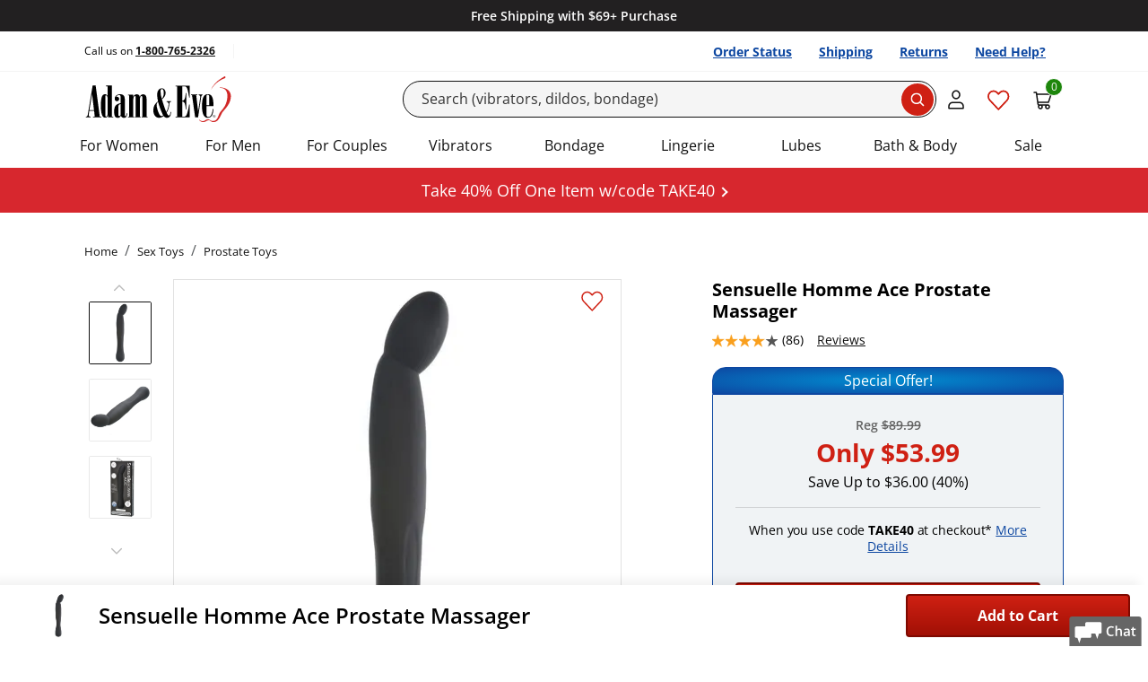

--- FILE ---
content_type: text/html; charset=utf-8
request_url: https://www.adameve.com/adult-sex-toys/prostate-toys/sp-sensuelle-homme-ace-prostate-massager-106320.aspx
body_size: 61484
content:

<!DOCTYPE html>
<html lang="en" prefix="og: http://ogp.me/ns#">
<head>
    <meta charset="utf-8">
    <title>Sensuelle Homme Ace Prostate Massager - Prostate Toys | Adam & Eve </title>
    <meta name="viewport" content="width=device-width, initial-scale=1">
    <script>performance.mark('TTP');</script>
    
    



    <link rel="stylesheet" href="/bundles/global.css">
    
    <!--CustomerID:0 ; Source Code:WEBGEN1; Source Code Type: ; Coupon Codes:  ;-->
    <link rel="canonical" href="https://www.adameve.com/adult-sex-toys/prostate-toys/sp-sensuelle-homme-ace-prostate-massager-106320.aspx">
    
    <meta name="description" content="Treat your prostate &amp; backdoor to dueling back &amp; forth vibrations with this dual-motor anal vibe! 15 stimulation modes. Order now for discreet shipping."><meta name='Content-Type' content='text/html; charset=utf-8'><meta name='distribution' content='global'><meta name='robots' content='all'><meta property="og:title" content="Sensuelle Homme Ace Prostate Massager - Prostate Toys | Adam &amp; Eve"><meta property="og:url" content="https://www.adameve.com/adult-sex-toys/prostate-toys/sp-sensuelle-homme-ace-prostate-massager-106320.aspx"><meta property="og:type" content="product"><meta property="og:description" content="Treat your prostate &amp;amp; backdoor to dueling back &amp;amp; forth vibrations with this dual-motor anal vibe! 15 stimulation modes. Order now for discreet shipping."><meta property="og:site_name" content="Adam & Eve"><meta property="og:image" content="https://www.adameve.com/cms/image/575614-627984-0x0.jpg"><meta property="og:price:amount" content="89.99"><meta property="og:price:currency" content="USD"><meta property="og:brand" content="Nu Sensuelle"><meta property="og:availability" content="backorder"><link rel="alternate" hreflang="en-us" href="https://www.adameve.com/adult-sex-toys/prostate-toys/sp-sensuelle-homme-ace-prostate-massager-106320.aspx"><link rel="alternate" hreflang="en-ca" href="https://www.adameve.ca/adult-sex-toys/prostate-toys/sp-sensuelle-homme-ace-prostate-massager-106320.aspx"><link rel="alternate" hreflang="x-default" href="https://www.adameve.com/adult-sex-toys/prostate-toys/sp-sensuelle-homme-ace-prostate-massager-106320.aspx">
    <link rel='icon' type='image/png' href='https://www.adameve.com/content/AE/images/icon.png'>
    

    <meta name="format-detection" content="telephone=no">

    
    
    
<link rel="preload" as="font" href="/content/responsive/fonts/open-sans-v34-latin-regular.woff2" crossorigin>
<link rel="preload" as="font" href="/content/responsive/fonts/open-sans-v34-latin-600.woff2" crossorigin>
<link rel="preload" as="font" href="/content/responsive/fonts/open-sans-v34-latin-700.woff2" crossorigin>
    <link rel="preconnect" href="https://cdn.cookielaw.org">
    <link rel="preconnect" href="https://geolocation.onetrust.com">




        <link rel="stylesheet" href="/bundles/packed-pure.css?v=9xDcNgkwxZRG_tF_nDpKXfhAFLoL24_XZdft9PAKJa4">

    <style type="text/css">
        
    </style>
    
    
<script data-cfasync="false" type="text/javascript" nonce="wCzETl&#x2B;PXexaZvI2hDs69LUPww8=">

    var phe = {
        loc: {},
        config: {
            isEmailSignupRedesign: false,
            isEmailSignupTestOn: false,
            emailSignUpSafetyAllowance: 8,
            isPredictiveSearchEnabled: true,
            useHawkForPredictiveSearch: true,
            isDuplicateOrderSubmitTestOn: false   ,
            uniqueRequestId: "23bd88dd-80ef-44f2-bbca-fcde89cdbf3e",
            isJsDebuggingEnabled: true,
            logJavascriptErrors: true,
            isMobileRedesign: false,
            disableAddressSuggestions: false,
            isApplePayEnabled: true,
            merchantIdentifier: "merchant.com.adameve.www",
            isMobileResponsiveTest: true,
            isShippingTest: undefined,
            isResponsiveMultistepCheckoutEnabled: false,
            isShowAddonKitPopup: true,
            isWizardEnable: false,
            isAsmxServicesDisabled:  true,
            isHideMiniCart: false,
            adBlockerActive: false,
            isGDPRLoginCheckForConsent:true,
            paypalEnv: "production",
            logProductReviwCoremetricTags:true,
            enableVideoSubtitle:true,
            isHawkSearchSaasEnabled:true,
            alwaysTrackEmailSignUpInitiation: true,
            isShowYmanKitPopup: false,
            showRecentSearches: false,
            numberOfRecentSearchesToDisplay: 3,
            requestRecaptcha: false,
            seoLines: 6,
            trackEmailLightboxImpressions: true,
            disableGoogleAddressSuggestions:false,
            googleAddressSuggestionsCountries: "CA",
            enableSMS_PhoneNumber:true,
            enableCheckoutRefresh: true,
            isOneTrustEnabled: true,
            cookies: {
                allowFunctionalCookies: true,
                allowPerformanceCookies: true,
                allowTargetingCookies: true,
            },
            hawkSearchConversionTrackingId: "30d6df7740df42cbbe750b06c2ddb3b5",
            hawkSearchTrackingEnabled: true,
            openSearchTrackingEnabled: false,
            wishlistCalloutBoxTimeOutInMilliSeconds: 2000,
            antiForgeryToken: "CfDJ8DoTYDu7nZlDssXpc5Et0tpcQzgksvOr0MdrZyYny9YS0DVTxDQ4xsngbbY-7FnpZ_6LHcTMxP_PBeBRDf3ZRRyQ0M1YzvsZS27IfUQdX4ghjmPAjlB1R0iiCjbazvftuEM9ShBBHXFLIBCX571x7OQ",
            responsiveCategoryHome: true,
            responsiveCategoryDump: true,
            preFetchLoadMore: true,
            enableAttentiveSignupCallback: true,
            enableBrowseRecoveryByAttentive: true,
            enableAttentiveSMSSignupCallback: true,
            attentiveEmailRedirectUrl: "",
            attentiveEmailSourceCode: "",
            suppressLightbox: false,
            isResponsiveProductPage: true,
            disableAttentive: true,
            isGA4Enabled: true,
            enableHawkRecAdditionalData: true,
            enableVisitorTargets: true,
            isPaypalRestAPI: true,
            qasTypeAheadAddressFailureLogging: false,
            isSiteRedesign2022: true,
            isSiteRedesign2022Page: true,
            productPageRedesigned: true,
            productPageRedesigned_new: true,
            checkoutRedesigned: true,
            overrideAtteniveSourceCode: false,
            simulateCurbstoneJsFailure: false,
            isSiteRedesign_PLP_Take2: false,
            applePaySafeMode: false,
            hideNSFWImages: false,
            checkoutRedesignedTake3: true,
            altPricingV1: true || false,
            enableIterableViewProductEvent: true,
            enableIterableViewProductEventEmptyCartOnly: false,
            enableTaggstar: true,
            enableTaggstarGAEvents: false,
            predictiveSearchTest : true,
            predictiveSearchShowProductImages: true,
            enableTaggstar1cb: true,
            enableIntersectionObserverViewItemListEvt: true,
            enableVideoInteractionCountUpdate:true,
            rehydrateServerSide: false,
            isHawkOpenSearchEnable: false,
            isOpenSearchEnableVisitorTargets: true,
            openSearchGuid: "5d0d07d6f18e485695f2bcf557030256",
            openSearch_PredictiveSearchFieldOverride: "sku,name,url_detail,reviews_count,sort_rating,Thumb,image,unique_id,DocId,Custom",
            isHawkOpenSearchEnableInstantEngage: false,
            rehydrateServerSide: false,
            headerStickyWhenScrollingDown: false,
            shopPayShopId:"78868775128",
            shopPayClientId:"4baacada-0449-4d1c-b51f-1f6af9083508",
            shopPay_NeedsNotification:  false,
            shopPayDebug:  false,
            shopPayBuyWith:  false,
        },
        customer: {
            customerId: "0",
            customerGuid: "fb04b948-a5ba-40a2-9789-6c6c12ffa1a9",
            shopperId: "5549ac04-a802-4fb3-974e-d3836247ab1c",
            visitId: "f509d98d-89e6-4667-b839-1048aaa8f468",
            hasEmail: false,
            customerName: "",
            gnid:0,
            loggedIn: false,
            deviceType: "desktop",
            experience: "responsive",
            initialSourceCode: "WEBGEN1",
            orderSourceCode: "WEBGEN1",
            offerCode: "",
            accountType: "0",
            customerType : "Anon",
            cartCount: 0 ,
            wishListItemsCount: 0 ,
            saveForLaterItemsCount: 0 ,
            internationalEntry: false,
            internationalCustomer: false,
            currencyCode: "USD",
            countryCode:"US",
            sourceChannel: "gn",
            billingCurrency: "",
            estimatedStandardShipping: 0,
            estimatedSubtotal: 0,
            invalidKeyedInSourceCount: 0,
            isGDPRCountryRequest: false,
            isValidForGDPREmailConsent: false,
            hasGDPRAccountConsent: false,
            hasGDPROrderConsent: false,
            productPageVisits: 1,
            inItTime: "1/14/2026 4:26:20 PM",
            hasPhoneNumber: false,
            signupsourcecode: "SWRJ401",
            thankyoupageUrl: "/t-welcome-email-joy-40.aspx",
            isAppRequest: "false",
            hash: "E3B0C44298FC1C149AFBF4C8996FB92427AE41E4649B934CA495991B7852B855",
            remoteAddress : "18.191.170.144"
         },
        site: {
            siteCode: "AE",
            applePayCompanyName: "Adam & Eve",
            phe_gtag : true
        },
        urls: {
            quickView: "https://www.adameve.com/qv.aspx?_a=0",
            addItemToMiniCart: "/cart/additemwithtype",
            returnUrl: "/adult-sex-toys/prostate-toys/sp-sensuelle-homme-ace-prostate-massager-106320.aspx",
            getCartItems: "/cart/getcartitems",
            reviewHelpfulness: "/product/reviewhelpfulness",
            emailWizardResult: "https://www.adameve.com/wizard/emailwizardresult",
            loginGdprVerification: "https://www.adameve.com/home/isgdpraccountconsentrequired",
            hawkPredictiveSearchUrl: "https://lusearchapi-na.hawksearch.com/sites/adamandeve/?fn=ajax&f=GetSuggestions&q=",
            hawkOpenPredictiveSearchUrl: "https://phe.searchapi-na.hawksearch.com/api/v3/autocomplete",
            hawkSearchRootUrl: "https://lusearchapi-na.hawksearch.com/sites/adamandeve",
            hawkSearchTrackingUrl: "https://tracking-na.hawksearch.com",
            hawkSearchRecommenderUrl: "https://recs-na.hawksearch.com",
            continueShoppingUrl: "https://www.adameve.com/",
            hawkOpenSearchTrackingUrl: "https://phe.tracking-na.hawksearch.com/api/trackevent",
        },
        page: {
            pageType: "Product"
        },
        location: {
            continent: "NA",
            country: "US",
            state: "OH"
        },
        hawkVisitorTargets: {
            abtesting: "",
            custom:"desktop" ,
            hawkcache:"",
            sourcecode:"WEBGEN1" ,
            sourcechannel:"gn" ,
            affiliatecode:"" ,
            firsttimecustomer:"1" ,
            emailonfile: "0",
            isauthenticated:"0" ,
            offercode:"" ,
            urlsegment: "/adult-sex-toys/prostate-toys/sp-sensuelle-homme-ace-prostate-massager-106320.aspx" ,
            redirect: "",
            stateCodeProductExclusion : "",
            state : "OH",
            cm_mmc:"",
        },
        firebaseConfig:{
            isEnabled: false,
            apiKey:  "AIzaSyBrWxNFXJwwSIK8Hh21JuG9AjhUgoQrII8",
            authDomain: "phewebapi-1309.firebaseapp.com",
            projectId: "phewebapi-1309",
            storageBucket: "phewebapi-1309.firebasestorage.app",
            messagingSenderId: "729115710361",
            appId: "1:729115710361:web:07e90580addd7cd0987908",
            vapidKey: "BCPwWAuDTJsWbrHnNGXcgJj74NFJWn5N3WI6nOZyxufqeqeP_23V_BTLXXyZPdJOZlqpTnrW8CSg6VV3c6F0mxE"
        }
    };
</script>

<script>
var l = {
  js_val_required_email: 'Please enter your email address.',
  js_val_email_email: 'Please enter a valid email address.',
  js_val_regex_email: 'Please enter a valid email address.',
  js_val_maxlength_email: 'Email cannot exceed 256 characters.',
  js_val_required_name: 'Please enter your name.',
  js_val_maxlength_name: 'Name cannot exceed 50 characters.',

  js_val_required_phone: 'Please Enter a Valid Mobile Phone',
  js_val_regex_phone: 'The phone number field must contain 10 digits.',

  js_val_required_dob: 'Enter a valid birthdate in the exact format as shown above.',
  js_val_over18_dob: 'You must be at least 18 years of age.',
  js_val_required_cardnumber: 'Please Enter a Valid Card Number.',
  js_val_required_cardtype: 'Please select Card Type.',
  js_val_required_birthdate: 'Birth Date is required.',
  js_val_over18_birthdate: 'You must be at least 18 years of age to use this site.',

  js_val_required_firstname: 'The First Name field is required.',
  js_val_required_lastname: 'The Last Name field is required.',
  js_val_required_smsconsent: 'Please select SMS Signup consent.',

  js_val_required_cardexpmonth: 'Please select Card Expiration Month.',
  js_val_required_cardexpyear: 'Please select Card Expiration Year.',
  js_val_required_cardexpdate: 'Please select Card Expiration Date.',
  js_val_required_cvn: 'Security Code is required.',
  js_val_required_address: 'Address is required.',

  js_val_required_rating: 'You must select one or more stars.',
  js_val_ratingstar_rating: 'Please select your rating to complete the review.',
  js_val_required_review: 'Please enter review.',
  js_val_maxlength_review: 'The Comments field length cannot exceed 5000 characters.',
  js_val_minlength_review: 'Please enter at least {0} characters.',
  js_val_required_reviewtitle: 'Please enter review title.',
  js_val_maxlength_reviewtitle: 'The Title field length cannot exceed 100 characters.',
  js_val_required_screenname: 'Please enter a nickname.',
  js_val_maxlength_screenname: 'The nickname field length cannot exceed 50 characters.',
  js_val_required_screenname: 'Would you recommend this product?',

  js_val_required_nationalid: 'The National ID field is required.',
  js_placeholder_nationalid: 'National ID (optional)',
  js_val_apofpo_country: 'When shipping APO/FPO, Country must be set to United States',
  js_val_apofpo_state: 'When shipping APO/FPO, State must be set to one of AA, AE, AP',

  js_placeholder_city: 'City or APO/FPO*',
  js_title_city: 'Street Address: 123 Maple Dr.',
  js_title_state: 'State',
  js_title_zip: 'Zip Code: 12345',
  js_placeholder_zip: 'Zip*',
  js_label_zip: 'Zip',
  js_label_city: 'City or APO/FPO',
  js_placeholder_city_canada: 'City*',
  js_title_city_canada: 'City',
  js_title_province: 'Province',
  js_label_postalcode: 'Postal Code',
  js_placeholder_postalcode: 'Postal Code*',
  js_placeholder_nationalid_mexico: 'National ID*',
  js_label_nationalid: 'National ID',
  js_label_stateprovince: 'State/Province',
  js_label_phone_korea: 'Phone: *',
  js_label_buildingrequired:  'Please enter required information.',
  js_placeholder_mobileNumber_selectShipping: 'Mobile Number',
  js_toggle_fullOrder_hide_orderReview: 'Hide Full Summary',
  js_toggle_fullOrder_hide_orderReviewLegacy: 'Hide Full Order Summary',
  js_toggle_fullOrder_view_orderReview: 'View Full Summary',
  js_toggle_fullOrder_view_orderReviewLegacy: 'View Full Order Summary',

  js_hubbox_label_localpickup:'Location Near You',
  js_hubbox_info_localpickup:'Have your items shipped to UPS Pickup Point',
      js_hubbox_info_homedelivery:'Have your items shipped to your selected address',
      js_header_shipping_shipandbill:'Shipping Address',
         js_header_shipto_shipandbill:'Ship To',
    }



phe.loc = l;
</script>


    
    <!-- OneTrust Cookies Consent Notice start -->
    <script src="https://cdn.cookielaw.org/scripttemplates/otSDKStub.js" type="text/javascript" charset="UTF-8" async data-domain-script="9f646084-71de-465e-b3df-725dce4d5cf8"></script>
    <script type="text/javascript" nonce="wCzETl&#x2B;PXexaZvI2hDs69LUPww8=">
    function OptanonWrapper() { window.dataLayer.push( { event: 'OneTrustGroupsUpdated' } ) }
    </script>
    <!-- OneTrust Cookies Consent Notice end -->

    


    

        <script async src="https://ob.ofgreencolumn.com/i/7b1f03abcebec56f23a01037780112b7.js" data-ch="cheq4ppc" class="ct_clicktrue_49913"></script>



        <script nonce="wCzETl&#x2B;PXexaZvI2hDs69LUPww8=">
            LUX = function () { function n() { return Date.now ? Date.now() : +new Date } var r, e = n(), t = window.performance || {}, a = t.timing || { navigationStart: (null === (r = window.LUX) || void 0 === r ? void 0 : r.ns) || e }; function o() { return t.now ? (r = t.now(), Math.floor(r)) : n() - a.navigationStart; var r } (LUX = window.LUX || {}).ac = [], LUX.addData = function (n, r) { return LUX.cmd(["addData", n, r]) }, LUX.cmd = function (n) { return LUX.ac.push(n) }, LUX.getDebug = function () { return [[e, 0, []]] }, LUX.init = function () { return LUX.cmd(["init"]) }, LUX.mark = function () { for (var n = [], r = 0; r < arguments.length; r++)n[r] = arguments[r]; if (t.mark) return t.mark.apply(t, n); var e = n[0], a = n[1] || {}; void 0 === a.startTime && (a.startTime = o()); LUX.cmd(["mark", e, a]) }, LUX.markLoadTime = function () { return LUX.cmd(["markLoadTime", o()]) }, LUX.measure = function () { for (var n = [], r = 0; r < arguments.length; r++)n[r] = arguments[r]; if (t.measure) return t.measure.apply(t, n); var e, a = n[0], i = n[1], u = n[2]; e = "object" == typeof i ? n[1] : { start: i, end: u }; e.duration || e.end || (e.end = o()); LUX.cmd(["measure", a, e]) }, LUX.send = function () { return LUX.cmd(["send"]) }, LUX.ns = e; var i = LUX; if (window.LUX_ae = [], window.addEventListener("error", (function (n) { window.LUX_ae.push(n) })), window.LUX_al = [], "function" == typeof PerformanceObserver && "function" == typeof PerformanceLongTaskTiming) { var u = new PerformanceObserver((function (n) { for (var r = n.getEntries(), e = 0; e < r.length; e++)window.LUX_al.push(r[e]) })); try { u.observe({ type: "longtask" }) } catch (n) { } } return i }();

            var luxLabel = phe.page.pageType;

            luxLabel = luxLabel === 'Category' ? 'Category Dump Page' : luxLabel;
            luxLabel = luxLabel === 'CategoryHome' ? 'Category Home Page' : luxLabel;
            luxLabel = luxLabel === 'Home' ? 'Homepage' : luxLabel;
            luxLabel = luxLabel === 'Product' ? 'Item' : luxLabel;

            LUX.label = luxLabel;
        </script>
        <script nonce="wCzETl&#x2B;PXexaZvI2hDs69LUPww8=" src="https://cdn.speedcurve.com/js/lux.js?id=780078" async defer crossorigin="anonymous"></script>
        <!-- Google Tag Manager -->
        <script>
            var serverSideEvents = [{
  "CustomerGuid": "fb04b948-a5ba-40a2-9789-6c6c12ffa1a9",
  "CustomerType": "Anon",
  "UserId": "0",
  "SourceCode": "WEBGEN1",
  "LoggedIn": "N",
  "dimension2": "N",
  "Timestamp": "20260114112620",
  "OrderSourceCodeChannel": "GN",
  "SiteSpectIDs": null,
  "PageType": "Product",
  "Nonce": "wCzETl+PXexaZvI2hDs69LUPww8=",
  "PageName": "Product Details: C366",
  "dimension10": "61",
  "AS400SubCategoryId": "26",
  "Brand": "Nu Sensuelle",
  "Price": "89.99",
  "dimension12": 86,
  "Sku": "C366",
  "ProductName": "Sensuelle Homme Ace Prostate Massager",
  "dimension13": 3.950000047683716,
  "Colors": [],
  "Sizes": [],
  "List": "0",
  "dimension11": "Backordered",
  "dimension15": "Product Details",
  "ecommerce": {
    "detail": {
      "actionField": {
        "list": ""
      },
      "products": [
        {
          "id": "C366",
          "productId": 0,
          "variant": null,
          "list": "",
          "position": null,
          "name": "Sensuelle Homme Ace Prostate Massager",
          "price": "89.99",
          "brand": "Nu Sensuelle",
          "category": "Sex Toys/Prostate Toys",
          "primaryCategoryName": null,
          "dimension1": "61",
          "dimension2": "26",
          "dimension3": null,
          "dimension4": null,
          "dimension5": false,
          "dimension6": null,
          "dimension7": "Out of Stock",
          "metric2": 3.95,
          "dimension23": "89.99",
          "metric4": 86,
          "metric5": "89.99",
          "quantity": 0
        }
      ]
    }
  }
}];
            window.dataLayer = window.dataLayer || [];
            serverSideEvents.forEach(
                event => dataLayer.push(event)
            )
            setTimeout(function() {function addViewItemData(evt) {if (typeof sessionStorage === 'object' && sessionStorage) { var search_term = sessionStorage.getItem("search_term"); if (search_term && search_term.length) { evt.ecommerceViewItemGA4.search_term = search_term;}var json = sessionStorage.getItem('search_event'); if (json && json.length) { var o = JSON.parse(json); evt.ecommerceViewItemGA4.predictive_search_section = o.predictive_search_section;evt.ecommerceViewItemGA4.predictive_search_choice = o.predictive_search_choice;} }; return (evt)};dataLayer.push(addViewItemData({"event":"view_item","ecommerceViewItemGA4":{"currency":"USD","value":89.9900,"items":[{"affiliation":"AE","quantity":1,"price":89.9900,"discount":0.0000,"currency":"USD","coupon":"","index":0,"item_id":"C366","item_name":"Sensuelle Homme Ace Prostate Massager","item_brand":"Nu Sensuelle","item_category":"Sex Toys","item_category2":"Prostate Toys","item_category3":"","item_list_name":"","item_list_id":"","item_variant":null,"item_color":null,"item_size":null,"on_sale":"0","stock_status":"Out of Stock","as400_category":"61","as400_subcategory":"26"}]}}));dataLayer.push({"event":"productDetails","ecommerce":{"detail":{"actionField":{"list":""},"products":[{"id":"C366","productId":0,"variant":null,"list":"","position":null,"name":"Sensuelle Homme Ace Prostate Massager","price":"89.99","brand":"Nu Sensuelle","category":"Sex Toys/Prostate Toys","primaryCategoryName":null,"dimension1":"61","dimension2":"26","dimension3":null,"dimension4":null,"dimension5":false,"dimension6":null,"dimension7":"Out of Stock","metric2":3.95,"dimension23":"89.99","metric4":86,"metric5":"89.99","quantity":0}]}}});}, 1000);
        </script>
        <script>
            (function(w,d,s,l,i){w[l]=w[l]||[];w[l].push({'gtm.start':
             new Date().getTime(),event:'gtm.js'});var f=d.getElementsByTagName(s)[0],
             j=d.createElement(s),dl=l!='dataLayer'?'&l='+l:'';j.async=true;j.src=
                 'https://www.adameve.com/emetrics/?id='+ i +dl;
                 f.parentNode.insertBefore(j,f);
             })(window,document,'script','dataLayer','GTM-56RXBQ');
        </script>
        <!-- End Google Tag Manager -->
        
    <script nonce="wCzETl&#x2B;PXexaZvI2hDs69LUPww8=" type="text/javascript">

        function phe_gtag() {

            if (arguments && arguments.length > 2 && arguments[0] === "event") {
                if (typeof gtag === 'function' && typeof window.hasgtagjs === 'boolean' && window.hasgtagjs) {
                    gtag(arguments[0], arguments[1], arguments[2]);
                }
                else {
                    window.dataLayer = window.dataLayer || [];
                    dataLayer.push({ gtagEvent: true, arguments: arguments });
                    trackGtag();
                }
            }
        }
        var nIntervId;
        function trackGtag() {
            if (window.trackGtagInIt) {
                return;
            }
            window.trackGtagInIt = true;
            window.dataLayer = window.dataLayer || [];
            nIntervId = setInterval(function () {
                if ((typeof gtag === 'function' && typeof window.hasgtagjs === 'boolean' && window.hasgtagjs)) {
                    clearInterval(nIntervId);
                    nIntervId = null;
                    window.dataLayer.map(function (item) {
                        if (item.gtagEvent
                            && item.arguments
                            && item.arguments.length > 2
                            && item.arguments[0] == "event") {

                            console.log('gtag : ' + item.arguments[1]);
                            item.gtagEventProcessed = true;
                            gtag(item.arguments[0], item.arguments[1], item.arguments[2]);
                        }
                    });
                }
            }, 500);
        }
    </script>



    <script nonce="wCzETl&#x2B;PXexaZvI2hDs69LUPww8=" type="text/javascript">
        function eligibleForEmailSignup() {
            if (!phe.customer.hasEmail) {
                if (typeof ga_trackEvent !== "undefined") {
                    var shouldTrackEligibility = true;
                    var trackingCookie = 'tracked-lightbox-eligibility';
                    var trackingValue = getCookie(trackingCookie);

                    if (trackingValue !== '') {
                        shouldTrackEligibility = false;
                    }

                    if (shouldTrackEligibility) {
                        ga_trackEvent('EMAIL LIGHTBOX ELIGIBLE', 1, 'EMAIL SIGN UP ELIGIBLE');
                        setCookie(trackingCookie, '1');
                    }

                } else {
                    setTimeout(eligibleForEmailSignup, 500);
                }
            }
        }
        if (document.attachEvent ? document.readyState === "complete" : document.readyState !== "loading") {
            eligibleForEmailSignup();
        } else {
            document.addEventListener('DOMContentLoaded', eligibleForEmailSignup);
        }
    </script>
    <script>
        document.addEventListener('DOMContentLoaded', () => {
            window.Modals?.addBlocker(
                () => document.getElementById('attentive_creative')?.scrollWidth > 200
            );
        });
    </script>
    <script async type="text/javascript" src="https://tvsji.adameve.com/providers/atLabel/load" onerror="var fallbackScript = document.createElement('script');fallbackScript.src = 'https://cdn.attn.tv/adameve/dtag.js';document.head.appendChild(fallbackScript);"></script>



    <script type="text/javascript" nonce="wCzETl&#x2B;PXexaZvI2hDs69LUPww8=">
        (function (w, d, k, s, r) {
            w["taggstar"] = w["taggstar"] || {
                lib: {},
                tm: {
                    "key": k,
                    "style": typeof s === "undefined" ? true : s,
                    "rgn": r
                }
            };
            var f = d.getElementsByTagName("script")[0],
                j = d.createElement("script");
            j.async = true;
            j.src = "//cdn02.taggstar.com/js/2430694/taggstar.min.js";
            f.parentNode.insertBefore(j, f);
        })(window, document,  "adamevecom", true, "us-east-2");

    </script>


    
    
        <script nonce="wCzETl&#x2B;PXexaZvI2hDs69LUPww8=">

            var desktop = matchMedia('(min-width: 750px)').matches;

            if (desktop) {
            createPayPalScript();
            } else {
            var paypalLoader = function () {
            document.removeEventListener('scroll', paypalLoader);
            createPayPalScript();
            }
            document.addEventListener('scroll', paypalLoader);
            }

            function createPayPalScript () {
            var tag = document.createElement('script');
            tag.src = 'https://www.paypal.com/sdk/js?client-id=AbhknT22-16DiCRdvUkzv-ZXr5EOvguOqXG6Sq4vEAjOJmE3hsqo3Az47w6Wh_yWObtk-QDgMVrXvn7x&intent=authorize&components=messages';
            tag.async = true;
            document.head.appendChild(tag);
            }
        </script>



<link data-cms-styles="true" rel="stylesheet" href="https://www.adameve.com/cms/styles/636240-715761-99936.css"></head>

<body data-tagg-experience=treatment-v4 class="ae-body ae-redesigned-page  ae  non-gdpr  rr ae devicetype-desktop ">
    
    
        <!-- Google Tag Manager (noscript) -->
        <noscript>
            <iframe src="/ns.html?id=GTM-56RXBQ" height="0" width="0" style="display:none;visibility:hidden"></iframe>
        </noscript>
        <!-- End Google Tag Manager (noscript) -->

    <input name="__RequestVerificationToken" type="hidden" value="CfDJ8DoTYDu7nZlDssXpc5Et0tpcQzgksvOr0MdrZyYny9YS0DVTxDQ4xsngbbY-7FnpZ_6LHcTMxP_PBeBRDf3ZRRyQ0M1YzvsZS27IfUQdX4ghjmPAjlB1R0iiCjbazvftuEM9ShBBHXFLIBCX571x7OQ">
    

        



<header>

    <a href="#skip-to-main-content" class="ae-skip-link__text">Skip to main content</a>


    
    
<span class="module-zone" data-label="Header:Top" id="MI-104525">



<span class="module module-htmlBlock" data-label="Free Shipping 69+ Purchase - Post Shipping Offers" id="MI-125123"><style>
.free-shipping-pencil-banner {
  height: 35px;
  background-color: #222021;
  color: #fff;
  font-size: 14px;
  text-align: center;
  margin: 0 auto;
  font-weight: 600;
  display: flex;
  justify-content: center;
  align-items: center;
}
</style>

<div class="free-shipping-pencil-banner">Free Shipping with $69+ Purchase</div>
</span>


<span class="module module-htmlBlock" data-label="Header:BlackHeaderTest:CSS" id="MI-110773"><style>
        .header-black .ae-header__toolbar-button svg.wishlist-icon.wishlist-full path{
        fill: #cf2013;
    }
</style></span></span>
   


    <nav class="ae-utility-bar d-none d-md-block" aria-label="Utility navigation with useful links">
        <div class="container-lg">
            <div class="d-flex flex-nowrap align-items-center justify-content-between">

                <div class="text-start">
                        <p class="ae-utility-bar__text">
                            Call us on <a href="tel:@phoneNumber" onclick="ga_trackEvent('Phone Icon Click', 0, 'Header');" class="ae-utility-bar__link link">1-800-765-2326</a>
                        </p>
                </div>
                <div class="ms-auto">
                    <ul class="nav justify-content-end flex-nowrap mt-0">
                        <li class="ae-utility-bar__quick-link nav-item">
                            <a href="/trackyourorder.aspx" class="nav-link ae-utility-bar__quick-link-text" manual_cm_re="desktop+header-_-redesign-_-order+status">
                                Order Status
                            </a>
                        </li>
                        <li class="ae-utility-bar__quick-link nav-item">
                            <a href="/t-shipping.aspx" class="nav-link ae-utility-bar__quick-link-text" manual_cm_re="desktop+header-_-redesign-_-shipping">
                                Shipping
                            </a>
                        </li>
                        <li class="ae-utility-bar__quick-link nav-item">
                            <a href="/t-returns2.aspx" class="nav-link ae-utility-bar__quick-link-text" manual_cm_re="desktop+header-_-redesign-_-returns">
                                Returns
                            </a>
                        </li>
                        <li class="ae-utility-bar__quick-link nav-item">
                            <a href="/t-customer-service.aspx" class="nav-link ae-utility-bar__quick-link-text" manual_cm_re="desktop+header-_-redesign-_-customer+service">
                                Need Help?
                            </a>
                        </li>
                    </ul>
                </div>
            </div>
        </div>
    </nav>
    <nav class="ae-header navbar navbar-lg navbar-light" aria-label="Main navigation containing controls to navigate this site">
        <div class="container-xl">

            <button type="button" id="ae-hamburger" class="ae-header__hamburger navbar-toggler d-md-none" data-bs-toggle="collapse" data-bs-target="#navbarSupportedContent" aria-controls="navbarSupportedContent" aria-expanded="false" aria-label="Toggle navigation">
                <svg width="18" height="12" viewbox="0 0 18 12" fill="none" xmlns="http://www.w3.org/2000/svg">
                    <path d="M1 10C0.447715 10 0 10.4477 0 11C0 11.5523 0.447715 12 1 12V10ZM17 12C17.5523 12 18 11.5523 18 11C18 10.4477 17.5523 10 17 10V12ZM1 5C0.447715 5 0 5.44772 0 6C0 6.55228 0.447715 7 1 7V5ZM17 7C17.5523 7 18 6.55228 18 6C18 5.44772 17.5523 5 17 5V7ZM1 0C0.447715 0 0 0.447715 0 1C0 1.55228 0.447715 2 1 2V0ZM17 2C17.5523 2 18 1.55228 18 1C18 0.447715 17.5523 0 17 0V2ZM1 12H17V10H1V12ZM1 7H17V5H1V7ZM1 2H17V0H1V2Z" fill="#111111"></path>
                </svg>
            </button>

            
    
<span class="module-zone" data-label="Header:Logo" id="MI-104031">



<span class="module module-htmlBlock" data-label="Header: Logo: Standard" id="MI-113453">

<a href="https://www.adameve.com/" class="navbar-brand me-auto">
	<picture>
    <source media="(max-width: 944px)" srcset="https://www.adameve.com/CMS/Image/652052-737966-0x0.svg" width=166 height=60>
    <source media="(min-width: 945px)" srcset="https://www.adameve.com/CMS/Image/652052-737966-0x0.svg" width=166 height=60>
		<img src="https://www.adameve.com/CMS/Image/652052-737966-0x0.svg" width=166 height=60 alt="Adam & Eve home" class="me-auto"> 
	</picture>
</a></span></span>
   

            <div class="d-none d-md-block flex-grow-1 ">
                
<form class="ae-searchbar site-search-form test ">
    <input type="search" autocomplete="off" id="skip-to-search-desktop" placeholder="Search (vibrators, dildos, bondage)" class="ae-searchbar__input form-control site-search-text b-predictive " aria-label="Search" value="">

<div class="hide predictive-search  test">
    
<span class="module-zone" data-label="PredictiveSearch-Header" id="MI-121819">



<span class="module module-htmlBlock" data-label="PredictiveSearch-Header-Html" id="MI-121820"><style>
    .site-search-form:not(.test) .predictive-search .predictive-search-products a>img {
    display: none !important;
}
</style></span></span>


    <div class="result">
<div class="predictive-search-terms"><div class="result-header  autohide"> <strong>Popular Searchs</strong></div>    <div class="result-container "></div> </div><div class="predictive-search-categories">     <div class="result-header  autohide"><strong>Popular Categories</strong></div> <div class="result-container "></div> </div><div class="predictive-search-content">    <div class="result-header  autohide">  <strong>Articles</strong></div>  <div class="result-container "></div></div><div class="predictive-search-products">    <div class="result-header  autohide"> <strong>Top Products</strong> <a data-search-term="{{searchTerm}}" class="predictive-summary-link" data-predictive_search_section="view all" data-predictive_search_choice="view all">View All </a>    </div>    <div class="result-container "></div></div>
    </div>
</div>
<style>
   
</style>

<script nonce="wCzETl&#x2B;PXexaZvI2hDs69LUPww8=" type="text/x-handlebars-template" class="template search-product-template">
    <a {{url}} data-type="product" data-productid={{id}} data-search-term="{{searchTerm}}" class="{{itemClass}}"
       data-predictive_search_section="product" data-predictive_search_choice="{{sku}} {{name}}">
        <div class="product-details">
            {{img}}
            <div class="product">
                <div>
                    <div class="predictive-search-product-text">{{name}}</div>
                    <div class="predictive-search-product-averagerating-reviews">
                        {{averageRatingAndReviewCount}}
                    </div>
                </div>
            </div>
        </div>

    </a>
</script>

<script nonce="wCzETl&#x2B;PXexaZvI2hDs69LUPww8=" type="text/x-handlebars-template" class="template search-category-template">
    <a {{url}} data-type="category" data-search-term="{{searchTerm}}" class="{{itemClass}}"
       data-categoryid={{id}}
       data-predictive_search_section="category"
       data-predictive_search_choice="{{name}}"><span class="predictive-search-cat-text">{{name}}</span></a>

</script>

<script nonce="wCzETl&#x2B;PXexaZvI2hDs69LUPww8=" type="text/x-handlebars-template" class="template search-term-template">

    <div class="flex items-center predictive-search-item-div {{itemClass}}"
         data-search-term="{{searchTerm}}">
        <span aria-selected="false" role="option" class="flex flex-auto flex-column mr2 ">
            <a {{url}} data-type="term" data-search-term="{{searchTerm}}"
               data-predictive_search_section="terms"
               data-predictive_search_choice="{{term}}"
               class=""><span class="predictive-search-term-text">{{term}}</span></a>
        </span>
            <span aria-selected="false" class="iterm-span-btn">
                <button type="button"
                        data-search-term="{{searchTerm}}"
                        data-search-text="{{term}}"
                        class="predictive-search-term-text-btn"
                        aria-label="Update query to {{term}}"
                        title="Update query to {{term}}"
                        tabindex="-1">
                    <i class="arrowupleft" style="font-size: 1rem; width: 1rem; height: 1rem; box-sizing: content-box;">
                        <img src="https://www.adameve.com/content/AE/images/top-left-arrow-icon.png" />
                    </i>
                </button>
            </span>
    </div>

</script>

<script nonce="wCzETl&#x2B;PXexaZvI2hDs69LUPww8=" type="text/x-handlebars-template" class="template search-content-template">
    <a {{url}} data-type="content" data-search-term="{{searchTerm}}" class="{{itemClass}}"
       data-predictive_search_section="article" data-predictive_search_choice="{{name}}"><span class="predictive-search-content-text">{{name}}</span></a>

</script>

<script nonce="wCzETl&#x2B;PXexaZvI2hDs69LUPww8=" type="text/x-handlebars-template" class="template search-summary-template">
    <div class="predictive-summary">

    </div>
</script>

<script nonce="wCzETl&#x2B;PXexaZvI2hDs69LUPww8=" type="text/x-handlebars-template" class="template search-dym-product-term-template">
    <div class="flex items-center predictive-search-item-div {{itemClass}}"
         data-search-term="{{searchTerm}}">
        <span aria-selected="false" role="option" class="flex flex-auto flex-column mr2 ">
            <a {{url}} data-type="term" data-search-term="{{searchTerm}}"
               data-predictive_search_section="terms"
               data-predictive_search_choice="{{term}}"
               class=""><span class="predictive-search-term-text">{{term}}</span></a>
        </span>
    </div>
</script>
<script nonce="wCzETl&#x2B;PXexaZvI2hDs69LUPww8=" type="text/x-handlebars-template" class="template search-dym-content-term-template">
    <div class="flex items-center predictive-search-item-div {{itemClass}}"
         data-search-term="{{searchTerm}}">
        <span aria-selected="false" role="option" class="flex flex-auto flex-column mr2 ">
            <a {{url}} data-type="term" data-search-term="{{searchTerm}}"
               data-predictive_search_section="terms"
               data-predictive_search_choice="{{term}}"
               class=""><span class="predictive-search-term-text">{{term}}</span></a>
        </span>
    </div>
</script>
            <button type="button" class="predictive-search-term-text-clear-btn" aria-label="Clear search terms" tabindex="-1">
                <i style="font-size: 1rem; vertical-align: -0.175em; width: 1rem; height: 1rem; box-sizing: content-box;">
                    <img src="https://www.adameve.com/content/AE/images/x.png" alt="Clear search terms">
                </i>
            </button>

    <button class="ae-search-button search-submit" type="submit">
        <span class="ae-search-button__inner">
            <svg class="ae-search-button__icon" width="19" height="19" viewbox="0 0 19 19" fill="none" xmlns="http://www.w3.org/2000/svg">
                <title>Search this website</title>
                <path d="M17.2929 18.7071C17.6834 19.0977 18.3166 19.0977 18.7071 18.7071C19.0976 18.3166 19.0976 17.6834 18.7071 17.2929L17.2929 18.7071ZM18.7071 17.2929L13.6569 12.2427L12.2426 13.6569L17.2929 18.7071L18.7071 17.2929ZM8 14C4.68629 14 2 11.3137 2 8H0C0 12.4183 3.58172 16 8 16V14ZM2 8C2 4.68629 4.68629 2 8 2V0C3.58172 0 0 3.58172 0 8H2ZM8 2C11.3137 2 14 4.68629 14 8H16C16 3.58172 12.4183 0 8 0V2ZM14 8C14 9.65713 13.3295 11.1558 12.2426 12.2427L13.6569 13.6569C15.1035 12.2103 16 10.2089 16 8H14ZM12.2426 12.2427C11.1558 13.3295 9.65714 14 8 14V16C10.2089 16 12.2102 15.1035 13.6569 13.6569L12.2426 12.2427Z" fill="currentcolor"></path>
            </svg>
        </span>
        <span class="visually-hidden">Search</span>
    </button>
</form>

            </div>
            <div class="ae-header__toolbar d-flex" role="toolbar">
                <a class="ae-header__toolbar-button btn d-none d-md-block" href="/myaccount.aspx" manual_cm_re="desktop+header-_-redesign-_-sign+in">
                    <svg width="18" height="22" viewbox="0 0 18 22" fill="none" xmlns="http://www.w3.org/2000/svg">
                        <title>Go to my account</title>
                        <path d="M17 20.7695V21.5195C17.4142 21.5195 17.75 21.1837 17.75 20.7695H17ZM1 20.7695H0.25C0.25 21.1837 0.585786 21.5195 1 21.5195L1 20.7695ZM5 15.0008H13V13.5008H5V15.0008ZM16.25 18.5966V20.7695H17.75V18.5966H16.25ZM1.75 20.7695V18.5966H0.25V20.7695H1.75ZM13 15.0008C14.7376 15.0008 16.25 16.5509 16.25 18.5966H17.75C17.75 15.842 15.6807 13.5008 13 13.5008V15.0008ZM5 13.5008C2.31931 13.5008 0.25 15.842 0.25 18.5966H1.75C1.75 16.5509 3.26241 15.0008 5 15.0008V13.5008ZM12.25 5.55918C12.25 7.60484 10.7376 9.15497 9 9.15497V10.655C11.6807 10.655 13.75 8.31375 13.75 5.55918H12.25ZM9 9.15497C7.26241 9.15497 5.75 7.60484 5.75 5.55918H4.25C4.25 8.31375 6.31931 10.655 9 10.655V9.15497ZM5.75 5.55918C5.75 3.51351 7.26241 1.96338 9 1.96338V0.463379C6.31931 0.463379 4.25 2.8046 4.25 5.55918H5.75ZM9 1.96338C10.7376 1.96338 12.25 3.51351 12.25 5.55918H13.75C13.75 2.8046 11.6807 0.463379 9 0.463379V1.96338ZM1 21.5195H17V20.0195H1V21.5195Z" fill="#111111"></path>
                    </svg>
                </a>
                    <a class="ae-header__toolbar-button btn" href="/wishlist.aspx">
                        <svg class="ae-favourite_icon wishlist-icon " width="25" height="23" viewbox="0 0 25 23" fill="none" xmlns="http://www.w3.org/2000/svg">
                            <title>Wishlist</title>
                            <path d="M2.66425 11.7376L12.25 21.9269L21.8357 11.7376C22.9013 10.6049 23.5 9.06862 23.5 7.46675C23.5 4.13102 20.956 1.42688 17.8179 1.42688C16.3109 1.42688 14.8656 2.06322 13.8 3.19592L12.25 4.84355L10.7 3.19592C9.63436 2.06322 8.1891 1.42688 6.68211 1.42688C3.54397 1.42688 1 4.13102 1 7.46675C1 9.06862 1.59865 10.6049 2.66425 11.7376Z" stroke="#CF2013" stroke-width="1.5" stroke-linecap="round" stroke-linejoin="round" class="second"></path>
                            <path d="M2.66425 11.7376L12.25 21.9269L21.8357 11.7376C22.9013 10.6049 23.5 9.06862 23.5 7.46675C23.5 4.13102 20.956 1.42688 17.8179 1.42688C16.3109 1.42688 14.8656 2.06322 13.8 3.19592L12.25 4.84355L10.7 3.19592C9.63436 2.06322 8.1891 1.42688 6.68211 1.42688C3.54397 1.42688 1 4.13102 1 7.46675C1 9.06862 1.59865 10.6049 2.66425 11.7376Z" stroke="transparent" stroke-width="1.5" stroke-linecap="round" stroke-linejoin="round" class="first"></path>
                        </svg>
                    </a>

                <a class="ae-header__toolbar-button btn ae-badge" href="/shoppingcart.aspx" id="n-cart-header-link">
                    <svg width="21" height="20" viewbox="0 0 21 20" fill="none" xmlns="http://www.w3.org/2000/svg">
                        <title>Cart</title>
                        <path d="M16 15H6.36729C5.86964 15 5.44772 14.6341 5.37735 14.1414L5.07143 12M1 1H3.5L3.78571 3M3.78571 3H4H20L17 12H5.5H5.07143M3.78571 3L5.07143 12M16 15C14.8954 15 14 15.8954 14 17C14 18.1046 14.8954 19 16 19C17.1046 19 18 18.1046 18 17C18 15.8954 17.1046 15 16 15ZM10 17C10 18.1046 9.1046 19 8 19C6.89543 19 6 18.1046 6 17C6 15.8954 6.89543 15 8 15C9.1046 15 10 15.8954 10 17Z" stroke="#111111" stroke-width="1.5" stroke-linecap="round" stroke-linejoin="round"></path>
                    </svg>

                    <span class="ae-badge-pin ae-badge--green">
                        <span class="ae-badge-pin__cont">
                            <span class="ae-badge-pin__text single-digit" id="cart-header-count">0</span>
                        </span>
                    </span>
                </a>
            </div>
            <div class="ae-search__mobile d-md-none ">
                
<form class="ae-searchbar site-search-form test ">
    <input type="search" autocomplete="off" id="skip-to-search-mobile" placeholder="Search (vibrators, dildos, bondage)" class="ae-searchbar__input form-control site-search-text b-predictive " aria-label="Search" value="">

<div class="hide predictive-search  test">
    
<span class="module-zone" data-label="PredictiveSearch-Header" id="MI-121819">



<span class="module module-htmlBlock" data-label="PredictiveSearch-Header-Html" id="MI-121820"><style>
    .site-search-form:not(.test) .predictive-search .predictive-search-products a>img {
    display: none !important;
}
</style></span></span>


    <div class="result">
<div class="predictive-search-terms"><div class="result-header  autohide"> <strong>Popular Searchs</strong></div>    <div class="result-container "></div> </div><div class="predictive-search-categories">     <div class="result-header  autohide"><strong>Popular Categories</strong></div> <div class="result-container "></div> </div><div class="predictive-search-content">    <div class="result-header  autohide">  <strong>Articles</strong></div>  <div class="result-container "></div></div><div class="predictive-search-products">    <div class="result-header  autohide"> <strong>Top Products</strong> <a data-search-term="{{searchTerm}}" class="predictive-summary-link" data-predictive_search_section="view all" data-predictive_search_choice="view all">View All </a>    </div>    <div class="result-container "></div></div>
    </div>
</div>
<style>
   
</style>

<script nonce="wCzETl&#x2B;PXexaZvI2hDs69LUPww8=" type="text/x-handlebars-template" class="template search-product-template">
    <a {{url}} data-type="product" data-productid={{id}} data-search-term="{{searchTerm}}" class="{{itemClass}}"
       data-predictive_search_section="product" data-predictive_search_choice="{{sku}} {{name}}">
        <div class="product-details">
            {{img}}
            <div class="product">
                <div>
                    <div class="predictive-search-product-text">{{name}}</div>
                    <div class="predictive-search-product-averagerating-reviews">
                        {{averageRatingAndReviewCount}}
                    </div>
                </div>
            </div>
        </div>

    </a>
</script>

<script nonce="wCzETl&#x2B;PXexaZvI2hDs69LUPww8=" type="text/x-handlebars-template" class="template search-category-template">
    <a {{url}} data-type="category" data-search-term="{{searchTerm}}" class="{{itemClass}}"
       data-categoryid={{id}}
       data-predictive_search_section="category"
       data-predictive_search_choice="{{name}}"><span class="predictive-search-cat-text">{{name}}</span></a>

</script>

<script nonce="wCzETl&#x2B;PXexaZvI2hDs69LUPww8=" type="text/x-handlebars-template" class="template search-term-template">

    <div class="flex items-center predictive-search-item-div {{itemClass}}"
         data-search-term="{{searchTerm}}">
        <span aria-selected="false" role="option" class="flex flex-auto flex-column mr2 ">
            <a {{url}} data-type="term" data-search-term="{{searchTerm}}"
               data-predictive_search_section="terms"
               data-predictive_search_choice="{{term}}"
               class=""><span class="predictive-search-term-text">{{term}}</span></a>
        </span>
            <span aria-selected="false" class="iterm-span-btn">
                <button type="button"
                        data-search-term="{{searchTerm}}"
                        data-search-text="{{term}}"
                        class="predictive-search-term-text-btn"
                        aria-label="Update query to {{term}}"
                        title="Update query to {{term}}"
                        tabindex="-1">
                    <i class="arrowupleft" style="font-size: 1rem; width: 1rem; height: 1rem; box-sizing: content-box;">
                        <img src="https://www.adameve.com/content/AE/images/top-left-arrow-icon.png" />
                    </i>
                </button>
            </span>
    </div>

</script>

<script nonce="wCzETl&#x2B;PXexaZvI2hDs69LUPww8=" type="text/x-handlebars-template" class="template search-content-template">
    <a {{url}} data-type="content" data-search-term="{{searchTerm}}" class="{{itemClass}}"
       data-predictive_search_section="article" data-predictive_search_choice="{{name}}"><span class="predictive-search-content-text">{{name}}</span></a>

</script>

<script nonce="wCzETl&#x2B;PXexaZvI2hDs69LUPww8=" type="text/x-handlebars-template" class="template search-summary-template">
    <div class="predictive-summary">

    </div>
</script>

<script nonce="wCzETl&#x2B;PXexaZvI2hDs69LUPww8=" type="text/x-handlebars-template" class="template search-dym-product-term-template">
    <div class="flex items-center predictive-search-item-div {{itemClass}}"
         data-search-term="{{searchTerm}}">
        <span aria-selected="false" role="option" class="flex flex-auto flex-column mr2 ">
            <a {{url}} data-type="term" data-search-term="{{searchTerm}}"
               data-predictive_search_section="terms"
               data-predictive_search_choice="{{term}}"
               class=""><span class="predictive-search-term-text">{{term}}</span></a>
        </span>
    </div>
</script>
<script nonce="wCzETl&#x2B;PXexaZvI2hDs69LUPww8=" type="text/x-handlebars-template" class="template search-dym-content-term-template">
    <div class="flex items-center predictive-search-item-div {{itemClass}}"
         data-search-term="{{searchTerm}}">
        <span aria-selected="false" role="option" class="flex flex-auto flex-column mr2 ">
            <a {{url}} data-type="term" data-search-term="{{searchTerm}}"
               data-predictive_search_section="terms"
               data-predictive_search_choice="{{term}}"
               class=""><span class="predictive-search-term-text">{{term}}</span></a>
        </span>
    </div>
</script>
            <button type="button" class="predictive-search-term-text-clear-btn" aria-label="Clear search terms" tabindex="-1">
                <i style="font-size: 1rem; vertical-align: -0.175em; width: 1rem; height: 1rem; box-sizing: content-box;">
                    <img src="https://www.adameve.com/content/AE/images/x.png" alt="Clear search terms">
                </i>
            </button>

    <button class="ae-search-button search-submit" type="submit">
        <span class="ae-search-button__inner">
            <svg class="ae-search-button__icon" width="19" height="19" viewbox="0 0 19 19" fill="none" xmlns="http://www.w3.org/2000/svg">
                <title>Search this website</title>
                <path d="M17.2929 18.7071C17.6834 19.0977 18.3166 19.0977 18.7071 18.7071C19.0976 18.3166 19.0976 17.6834 18.7071 17.2929L17.2929 18.7071ZM18.7071 17.2929L13.6569 12.2427L12.2426 13.6569L17.2929 18.7071L18.7071 17.2929ZM8 14C4.68629 14 2 11.3137 2 8H0C0 12.4183 3.58172 16 8 16V14ZM2 8C2 4.68629 4.68629 2 8 2V0C3.58172 0 0 3.58172 0 8H2ZM8 2C11.3137 2 14 4.68629 14 8H16C16 3.58172 12.4183 0 8 0V2ZM14 8C14 9.65713 13.3295 11.1558 12.2426 12.2427L13.6569 13.6569C15.1035 12.2103 16 10.2089 16 8H14ZM12.2426 12.2427C11.1558 13.3295 9.65714 14 8 14V16C10.2089 16 12.2102 15.1035 13.6569 13.6569L12.2426 12.2427Z" fill="currentcolor"></path>
            </svg>
        </span>
        <span class="visually-hidden">Search</span>
    </button>
</form>

            </div>
            <div class="back-to-cart">
                <a href="/shoppingcart.aspx">Back to cart</a>
                <svg width="18" height="18" viewbox="0 0 18 18" fill="none" xmlns="http://www.w3.org/2000/svg">
                    <use href="/css/images/vectors/sprite.svg#shield"></use>
                </svg>
            </div>
        </div>
    </nav>

    

<nav class="ae-nav-links g-md-0 navbar navbar-expand-md py-0" id="skip-to-navigation-desktop">
        <button type="button" class="ae-header__hamburger navbar-toggler d-none btn" data-bs-toggle="collapse" data-bs-target="#navbarSupportedContent" aria-controls="navbarSupportedContent" aria-expanded="false" aria-label="Toggle navigation">
            <svg width="18" height="12" viewbox="0 0 18 12" fill="none" xmlns="http://www.w3.org/2000/svg">
                <path d="M1 10C0.447715 10 0 10.4477 0 11C0 11.5523 0.447715 12 1 12V10ZM17 12C17.5523 12 18 11.5523 18 11C18 10.4477 17.5523 10 17 10V12ZM1 5C0.447715 5 0 5.44772 0 6C0 6.55228 0.447715 7 1 7V5ZM17 7C17.5523 7 18 6.55228 18 6C18 5.44772 17.5523 5 17 5V7ZM1 0C0.447715 0 0 0.447715 0 1C0 1.55228 0.447715 2 1 2V0ZM17 2C17.5523 2 18 1.55228 18 1C18 0.447715 17.5523 0 17 0V2ZM1 12H17V10H1V12ZM1 7H17V5H1V7ZM1 2H17V0H1V2Z" fill="#111111"></path>
            </svg>
        </button>
    <div class="p-0 container-xl d-block">
        <div class="p-0 collapse navbar-collapse" id="navbarSupportedContent">

<span class="module-zone" data-label="Header:Nav:DesktopTemp" id="MI-104396">



<span class="module module-htmlBlock" data-label="Header:Nav:April2024" id="MI-114923"><style>
    .ae-nav-links__list {
        position: relative;
        list-style: none;
        margin: 0;
        padding: 0;
        --bs-gutter-x: 1.5rem;
        --bs-gutter-y: 0;
        display: flex;
        flex-wrap: wrap;
    }
    
    .ae-nav-links__megamenu {
        max-width: none;
        display: none;
        opacity: 0;
        position: absolute;
        background-color: #fff;
        top: 100%;
        width: 100%;
        z-index: 99;
        left: 0;
        border-top: 1px solid #d2d2d2;
    }
    
    .ae-nav-links__link-wrapper {
        padding-bottom: 8px;
        border-bottom: 3px solid transparent;
    }
    
    .ae-nav-links__list .col {
        flex: 1 0 0%;
    }
    
    .ae-nav-links__link-wrapper {
        padding-bottom: 8px;
        border-bottom: 3px solid transparent;
        width: 100%;
        max-width: 100%;
        padding-right: calc(var(--bs-gutter-x) * .5);
        padding-left: calc(var(--bs-gutter-x) * .5);
        margin-top: var(--bs-gutter-y);
    }
    
    .ae-nav-links__link {
        position: relative;
        line-height: 24px;
    }
    
    .ae-nav-links {
        margin-bottom: 2px
    }
    
    .ae-nav-links__list {
        position: relative;
        list-style: none;
        margin: 0;
        padding: 0
    }
    
    @media (max-width:767px) {
        .ae-nav-links__list {
            display: none !important;
        }
    }
    
    .ae-nav-links__link-wrapper {
        padding-bottom: 8px;
        border-bottom: 3px solid transparent
    }
    
    .ae-nav-links__link-wrapper button {
        border: none;
        background-color: none;
        cursor: pointer;
        background: none !important
    }
    
    .ae-nav-links__link-wrapper--hover {
        color: #111;
        border-bottom: 3px solid #cf2013
    }
    
    .ae-nav-links__link-wrapper--hover .ae-nav-links__link {
        font-weight: 700
    }
    
    .ae-nav-links__link-wrapper:hover {
        color: #111;
        border-bottom: 3px solid #cf2013
    }
    
    .ae-nav-links__link-wrapper:hover .ae-nav-links__link {
        font-weight: 700
    }
    
    .ae-nav-links__link {
        position: relative;
        color: #111;
        text-decoration: underline;
        -webkit-text-decoration-color: transparent;
        text-decoration-color: transparent
    }
    
    .ae-nav-links__link:hover {
        color: #111
    }
    
    .ae-nav-links__megamenu {
        max-width: none;
        display: block;
        visibility: hidden;
        opacity: 1;
        position: absolute;
        background-color: #fff;
        top: 100%;
        width: 100%;
        z-index: 1001;
        left: 0;
        border-top: 1px solid #d2d2d2;
        max-height: 0;
        height: auto;
        overflow: hidden;
    }
    
    .ae-nav-links__megamenu--show {
        opacity: 1;
        visibility: visible;
        height: auto;
        max-height: 1000px;
        transition: .4s ease-in .25s;
    }
    
    .ae-nav-links__megamenu:after,
    .ae-nav-links__megamenu:before {
        content: "";
        position: absolute;
        top: -1px;
        background-color: #fff;
        width: 100vw;
        height: calc(100% + 2px);
        border-top: 1px solid #d2d2d2;
        z-index: 1002
    }
    
    .ae-nav-links__megamenu:before {
        left: -100vw
    }
    
    .ae-nav-links__megamenu:after {
        right: -100vw
    }
    
    .ae-nav-links__megamenu h5 {
        font-size: 18px;
        color: #111;
        line-height: 25px;
        font-weight: 700;
        margin-bottom: 15px;
        text-align: left
    }
    
    .ae-nav-links__megamenu__body {
        margin-top: 40px
    }
    
    .ae-nav-links__megamenu__body ul {
        list-style: none;
        text-align: left;
        padding: 0
    }
    
    .ae-nav-links__megamenu__body ul li {
        margin-bottom: 20px;
        line-height: 19px;
		 min-width: 190px;
    }
    
    .ae-nav-links__megamenu__body ul li a {
        font-size: 14px;
        font-weight: 400;
        line-height: 19px;
        color: #111;
        text-decoration: none
    }
    
    .ae-nav-links__megamenu__body .bold-list .special a {
        color: #cf2013;
        border-color: #cf2013
    }
    
    .ae-nav-links__megamenu__body .bold-list li {
        margin-bottom: 29px;
        line-height: 22px
    }
    
    .ae-nav-links__megamenu__body .bold-list li a {
        font-size: 16px;
        font-weight: 700;
        line-height: 22px;
        border-bottom: 2px solid #111;
        color: #111;
        text-decoration: none
    }
    
    .ae-nav-links__megamenu__body .bold-list li a:hover {
        border-bottom: 2px solid #8e8e8e;
        text-decoration: none
    }
    
    .ae-nav-links__megamenu__body .standard-list.hovered li {
        opacity: .5
    }
    
    .ae-nav-links__megamenu__body .standard-list li:hover {
        opacity: 1 !important
    }
    
    .ae-nav-links__megamenu__body .standard-list--3-columns {
        max-height: 275px;
        display: flex;
        flex-direction: column;
        flex-wrap: wrap;
    }
    
    .standard-list--flex-columns {
        max-height: 125px;
        display: flex;
        flex-direction: column;
        flex-wrap: wrap;
    }
    
    .ae-nav-links__megamenu__body div[class^="col-"] {
        margin-bottom: 10px;
    }
    
    @media (min-width: 1200px) {
        .ae-nav-links__megamenu__body .standard-list--flex-columns:not(.xl-full) {
            max-height: unset;
            flex-wrap: nowrap;
        }
    }
    
    .ae-nav-links__megamenu__body .standard-list--3-columns li a {
        font-size: 14px;
        line-height: 19px;
        white-space: nowrap
    }
    /* .ae-nav-links__megamenu__body {
        margin-top: 40px;
        margin-bottom: 30px;
    } */
    
    .ae-nav-links__megamenu__bg-gray {
        background-color: #f5f5f5;
        padding: 20px 30px;
        border: 1px solid #e1e1e1;
        border-radius: 10px;
        margin-top: 0
    }
    
    @media (min-width: 768px) {
        .ae-nav-links__megamenu__body .row {
            --bs-gutter-x: 1.5rem;
            --bs-gutter-y: 1.5rem;
            display: flex;
            flex-wrap: wrap;
            margin-top: calc(-1 * var(--bs-gutter-y));
            margin-right: calc(-.5 * var(--bs-gutter-x));
            margin-left: calc(-.5 * var(--bs-gutter-x));
        }
        .ae-nav-links__megamenu__body .row>*,
        .ae-nav-links__megamenu__footer .row>* {
            flex-shrink: 0;
            max-width: 100%;
            padding-right: calc(var(--bs-gutter-x) * .5);
            padding-left: calc(var(--bs-gutter-x) * .5);
            margin-top: var(--bs-gutter-y);
        }
    }

    .ae-nav-links__megamenu__body .col-3 {
        flex: 0 0 auto;
        width: 25%;
    }
    .ae-nav-links__megamenu__body .col-4 {
        flex: 0 0 auto;
        width: 33.33333333%;
    }
    
    .ae-nav-links__megamenu__body .col-7 {
        flex: 0 0 auto;
        width: 58.33333333%;
    }
    
    .ae-nav-links__megamenu__body .col-9 {
        flex: 0 0 auto;
        width: 75%;
    }

    .ae-nav-links__megamenu__body .col-12 {
        flex: 0 0 auto;
        width: 100%;
    }

    .ae-nav-links__megamenu__body .offset-1 {
        margin-left: 8.33333333%;
    }

    @media(min-width: 1200px){
        .ae-nav-links__megamenu__body .col-12 {
            margin: 0;
        }


        .ae-nav-links__megamenu__body .col-xl-5 {
            flex: 0 0 auto;
            width: 41.66666667% !important;
        }  
        .ae-nav-links__megamenu__footer .col-xl-8 {
            flex: 0 0 auto;
            width: 66.66666667% !important;
        }
    
        .ae-nav-links__megamenu__body .col-xl-12 {
            flex: 0 0 auto;
            width: 100% !important;
        }
       
        .ae-nav-links__megamenu__body .col-xl-3 {
            flex: 0 0 auto;
            width: 25% !important;
        }
      
        .ae-nav-links__megamenu__body .col-xl-2 {
            flex: 0 0 auto;
            width: 16.66666667% !important;
        }

        .ae-nav-links__megamenu__body .offset-xl-1 {
            margin-left: 8.33333333%;
        }
        
    }




      
    .ae-nav-links__megamenu__colors .hovered {
        opacity: 1 !important;
        transition: opacity .2s
    }
    
    .ae-nav-links__megamenu__colors .not-hovered {
        opacity: .5;
        transition: opacity .2s
    }
    
    .ae-nav-links__megamenu__colors ul {
        display: flex;
        flex-wrap: wrap;
    }
    
    .ae-nav-links__megamenu__colors ul .multi {
        background-size: cover;
        background-position: 50%
    }
    
    .ae-nav-links__megamenu__colors ul .transparent {
        border: 1px solid #bcbcbc
    }
    
    .ae-nav-links__megamenu__colors ul li {
        width: 32px;
        height: 32px;
        border-radius: 9999px;
        margin-right: 7px;
        transition: opacity .2s;
        display: block;
        flex-grow: 0;
		min-width: auto;
    }
    
    .ae-nav-links__megamenu__colors ul li:first-child {
        margin-right: 7px;
    }
    
    .ae-nav-links__megamenu__colors ul li a {
        width: 32px;
        height: 32px;
        position: relative;
        display: block
    }
    
    .ae-nav-links__megamenu__bg-gray {
        background-color: #f5f5f5;
        padding: 20px 30px;
        border-radius: 10px;
        margin-top: 0
    }
    
    @media (min-width:1200px) {
        .ae-nav-links__megamenu__bg-gray {
            margin-top: -10px
        }
    }
    
    .ae-nav-links__megamenu__bg-gray--rows {
        margin-top: 0;
        height: 100%;
        padding: 17.5px 30px
    }
    
    .ae-nav-links__megamenu__bg-gray--rows h5 {
        margin-bottom: 25px !important
    }
    
    .ae-nav-links__megamenu__bg-gray--rows ul {
        -moz-column-count: 3;
        column-count: 3;
        -moz-column-gap: 70px;
        column-gap: 70px;
        -moz-column-fill: auto !important;
        column-fill: auto !important
    }
    
    .ae-nav-links__megamenu__bg-gray ul {
        text-align: left;
        padding: 0
    }
    
    .ae-nav-links__megamenu__bg-gray ul li {
        margin-bottom: 20px
    }
    
    .ae-nav-links__megamenu__bg-gray ul li a {
        font-size: 16px;
        text-decoration: none
    }
    
    .ae-nav-links__megamenu__bg-gray h5 {
        margin-bottom: 13px
    }
    
    .ae-nav-links__megamenu__bg-gray ul {
        list-style: none
    }
    
    .ae-nav-links__megamenu__bg-gray ul li {
        margin-bottom: 10px;
        line-height: 19px
    }
    
    .ae-nav-links__megamenu__bg-gray ul li a {
        font-size: 14px;
        line-height: 19px;
        font-weight: 400;
        color: #111
    }
    
    .ae-nav-links__megamenu__footer {
        margin-top: 30px;
        margin-bottom: 30px
    }
    
    .ae-nav-links__megamenu__footer__card {
        border: 1px solid #e1e1e1;
        border-radius: 10px
    }
    
    .ae-nav-links__megamenu__footer__card__product {
        display: flex;
        align-items: center;
        padding: 15px 10px;
        text-align: left;
        margin-top: 10px
    }
    
    @media (min-width:1200px) {
        .ae-nav-links__megamenu__footer__card__product {
            margin-top: 0
        }
    }
    
    .ae-nav-links__megamenu__footer__card__product .ae-star-rating {
        margin-bottom: 6px !important
    }
    
    .ae-nav-links__megamenu__footer__card__product__image {
        display: flex;
        align-items: center;
        justify-content: center;
        width: 140px;
        height: 140px
    }
    
    .ae-nav-links__megamenu__footer__card__product__image img {
        width: 100%;
        height: auto;
        -o-object-fit: cover;
        object-fit: cover
    }
    
    .ae-nav-links__megamenu__footer__card__product a,
    .ae-nav-links__megamenu__footer__card__product h6 {
        font-size: 16px;
        line-height: 22px;
        font-weight: 600;
        text-align: left;
        color: #111;
        text-decoration: none
    }
    
    .ae-nav-links__megamenu__footer__card__product a:focus,
    .ae-nav-links__megamenu__footer__card__product a:hover,
    .ae-nav-links__megamenu__footer__card__product h6:focus,
    .ae-nav-links__megamenu__footer__card__product h6:hover {
        text-decoration: underline
    }
    
    .ae-nav-links__megamenu__footer .standard-list.hovered li {
        opacity: .5
    }
    
    .ae-nav-links__megamenu__footer .standard-list li:hover {
        opacity: 1 !important
    }
    
    .ae-nav-links__megamenu__brands {
        position: relative;
        bottom: 0;
        width: 100%;
        background-color: #f9f9f9;
        text-align: left;
        padding-top: 20px;
        padding-bottom: 25px
    }
    
    .ae-nav-links__megamenu__brands:after,
    .ae-nav-links__megamenu__brands:before {
        content: "";
        position: absolute;
        top: 0;
        background-color: #f9f9f9;
        width: 100vw;
        height: 100%;
        z-index: 100
    }
    
    .ae-nav-links__megamenu__brands:before {
        left: -100vw
    }
    
    .ae-nav-links__megamenu__brands:after {
        right: -96vw
    }
    
    .ae-nav-links__megamenu__brands h5 {
        margin-bottom: 15px
    }
    
    .ae-nav-links__megamenu__brands__item {
        background-color: #fff;
        border-radius: 10px;
        min-height: 50px;
        padding: 8px 20px;
        width: -webkit-max-content;
        width: -moz-max-content;
        width: max-content;
        margin-right: 30px;
        display: flex;
        align-items: center
    }
    
    .ae-nav-links__megamenu__brands__item:last-child {
        margin-right: 0
    }
    
    .ae-nav-links__megamenu__brands__item img {
        max-height: 33px;
        width: auto
    }
    
    .ae-nav-links__megamenu__body .row {
        --bs-gutter-x: 1.5rem;
        --bs-gutter-y: 0;
        display: flex;
        flex-wrap: wrap;
        margin-top: calc(-1 * var(--bs-gutter-y));
        margin-right: calc(-.5 * var(--bs-gutter-x));
        margin-left: calc(-.5 * var(--bs-gutter-x));
    }
    
    .ae-nav-links__megamenu {
        padding-bottom: 10px;
    }
    
    .ae-nav-links__megamenu .h5 {
        font-size: 18px;
        color: #111;
        line-height: 25px;
        font-weight: 700;
        margin-bottom: 15px;
        text-align: left;
    }
    
    .ae-nav-links__megamenu {
        padding-bottom: 10px;
    }
    
    .ae-nav-links__megamenu__bg-gray {
        padding: 22px 30px;
    }
</style>

<ul class="ae-nav-links__list row w-100">
    <li class="col text-center ae-nav-links__link-wrapper">
        <a href="https://www.adameve.com/adult-sex-toys/womens-sex-toys-ch-955.aspx" class="ae-nav-links__link" manual_cm_re="mega+nav-_-redesign-_-For+Her">For Women</a>
        <div>
            <div class="ae-nav-links__megamenu container">
                <div class="ae-nav-links__megamenu__body">
                    <div class="row">
                        <div class="col-7 col-xl-5">
                            <div class="h5 text-start">Categories</div>
                            <ul class="standard-list standard-list--3-columns">
								
                                <li><a href="https://www.adameve.com/adult-sex-toys/vibrators-ch-1011.aspx" manual_cm_re="mega+nav-_-redesign-_-For+Her%3AVibrators">Vibrators</a></li>
                                <li><a href="https://www.adameve.com/adult-sex-toys/dildo-sex-toys-ch-1012.aspx" manual_cm_re="mega+nav-_-redesign-_-For+Her%3ADildos">Dildos</a></li>
								 <li><a href="https://www.adameve.com/lingerie-ch-951.aspx" manual_cm_re="mega+nav-_-redesign-_-For+Her%3ALingerie">Lingerie</a></li>
                                <li><a href="https://www.adameve.com/adult-sex-toys/anal-sex-toys-ch-1002.aspx" manual_cm_re="mega+nav-_-redesign-_-For+Her%3AAnal+Toys">Anal Toys</a></li>
								<li><a href="https://www.adameve.com/adult-sex-toys/nipple-toys-c-1016.aspx" manual_cm_re="mega+nav-_-redesign-_-For+Her%3ANipple+Toys">Nipple Toys</a></li>
								<li><a href="https://www.adameve.com/adult-sex-toys/kinky-bondage-ch-1007.aspx" manual_cm_re="mega+nav-_-redesign-_-For+Her%3AKinky+Bondage">Kinky Bondage</a></li>
								<li><a href="https://www.adameve.com/adult-sex-toys/kinky-bondage/sex-machines-c-2263.aspx" manual_cm_re="mega+nav-_-redesign-_-For+Her%3ASex+Machines">Sex Machines</a></li>
								 <li><a href="https://www.adameve.com/adult-sex-toys/ben-wa-balls-c-1015.aspx" manual_cm_re="mega+nav-_-redesign-_-For+Her%3ABen+Wa+Balls">Ben Wa Balls</a></li>
                                <li><a href="https://www.adameve.com/adult-sex-toys/anal-sex-toys/butt-plugs-c-1054.aspx" manual_cm_re="mega+nav-_-redesign-_-For+Her%3AButt+Plugs">Butt Plugs</a></li>
								<li><a href="https://www.adameve.com/landing/app-controlled-sex-toys" manual_cm_re="mega+nav-_-redesign-_-For+Her%3AApp+Controlled">App Controlled Sex Toys</a></li>
								<li><a href="https://www.adameve.com/landing/remote-controlled-vibrators" manual_cm_re="mega+nav-_-redesign-_-For+Her%3Aremote+controlled">Remote Controlled Vibrators</a></li>
								<li><a href="https://www.adameve.com/landing/promo/supplements-for-women" manual_cm_re="mega+nav-_-redesign-_-For+Her%3Asupplements">Supplements</a></li>
								
								<li><a href="https://www.adameve.com/landing/lubes-enhancers-women" manual_cm_re="mega+nav-_-redesign-_-For+Her%3ALubes">Lubes & Enhancers</a></li>

                                <li><a href="https://www.adameve.com/sex-lubes-ch-2275.aspx" manual_cm_re="mega+nav-_-redesign-_-For+Her%3ABath+and+Body">Bath & Body</a></li>
								
                                <li><a href="https://www.adameve.com/adult-sex-toys-ch-1503.aspx" manual_cm_re="mega+nav-_-redesign-_-For+Her%3AAll+Sex+Toys">All Sex Toys</a></li>
                            </ul>
                        </div>

                        <div class="col-4 offset-1 col-xl-2 offset-xl-1">
                            <div class="h5 text-start">Find it Fast</div>
                            <ul class="standard-list">
                                <li><a href="https://www.adameve.com/adult-sex-toys/womens-sex-toys-ch-955.aspx" manual_cm_re="mega+nav-_-redesign-_-For+Her%3AAll+Womens+Toys">Shop All</a></li>
                                <li><a href="https://www.adameve.com/landing/best-womens-sex-toys" manual_cm_re="mega+nav-_-redesign-_-For+Her%3ABest+Sellers">Best Sellers</a></li>
                                <li><a href="https://www.adameve.com/landing/new-sex-toys-for-women" manual_cm_re="mega+nav-_-redesign-_-For+Her%3ANew">New Arrivals</a></li>
                                <li><a href="https://www.adameve.com/adult-sex-toys/womens-sex-toys-c-955.aspx?popular_refinements=on+sale" manual_cm_re="mega+nav-_-redesign-_-For+Her%3ADeals">Deals</a></li>
                                <li><a href="https://www.adameve.com/wizard.aspx?mid=94681" manual_cm_re="mega+nav-_-redesign-_-For+Her%3AVibrator+Wizard">Vibrator Wizard</a></li>
                            </ul>
                        </div>

                        <div class="col-12 col-xl-3 offset-xl-1">
                            <div class="ae-nav-links__megamenu__bg-gray">
                                <div class="h5">Sex Advice & Guides</div>
                                <ul class="standard-list standard-list--flex-columns">
                                    <li><a href="https://www.adameve.com/sex-guides/sex-tips/masturbation/how-to-masturbate-84141-1910.aspx" manual_cm_re="mega+nav-_-redesign-_-For+Her%3ASelf+Care">Self Care & Solo Play Tips</a></li>
                                    <li><a href="https://www.adameve.com/sex-guides/products/sex-toys/anal-toy-guides/what-are-butt-plugs-65523-1846.aspx" manual_cm_re="mega+nav-_-redesign-_-For+Her%3AWhat+Are+Butt+Plugs">What Are Butt Plugs?</a></li>
                                    <li><a href="https://www.adameve.com/sex-guides/products/sex-toys/dildo-guides/ultimate-dildo-guide-70458-1849.aspx" manual_cm_re="mega+nav-_-redesign-_-For+Her%3AWhat+is+a+Dildo">What is a Dildo?</a></li>
                                    <li><a href="https://www.adameve.com/sex-guides/products/sex-toys/ben-wa-ball-guides/how-to-use-ben-wa-balls-65515-1847.aspx" manual_cm_re="mega+nav-_-redesign-_-For+Her%3AHow+To+Use+Ben+Wa+Balls">Intro to Ben Wa Balls</a></li>
                                    <li><a href="https://www.adameve.com/sex-guides/products/sex-toys/anal-toy-guides/what-are-anal-beads-65519-1846.aspx" manual_cm_re="mega+nav-_-redesign-_-For+Her%3AWhat+are+Anal+Beads">What are Anal Beads?</a></li>
                                    <li><a href="https://www.adameve.com/sex-guides/products/sex-toys/beginner-guides/how-to-clean-sex-toys-65499-1845.aspx" manual_cm_re="mega+nav-_-redesign-_-For+Her%3ASex+Toy+Cleaning">Sex Toy Cleaning Tips</a></li>
                                    <li><a href="https://www.adameve.com/sex-guides/products/sex-toys/ben-wa-ball-guides/what-are-ben-wa-balls-65165-1847.aspx" manual_cm_re="mega+nav-_-redesign-_-For+Her%3AWhat+Are+Ben+Wa+Balls">What Are Ben Wa Balls?</a></li>
                                    <li><a href="https://www.adameve.com/sex-guides/sex-tips/fifty-years-great-sex-dr-jenni/chapter-five/sex-toys-97978-2291.aspx" manual_cm_re="mega+nav-_-redesign-_-For+Her%3AAll+About+Sex+Toys">All About Sex Toys</a></li>
                                    <li><a href="https://www.adameve.com/sex-guides/products/sex-toys/womens-guides-c-1856.aspx" manual_cm_re="mega+nav-_-redesign-_-For+Her%3AAll+Womens+Guides">See All Women's Toy Guides</a></li>
                                </ul>
                            </div>
                        </div>

                    </div>
                </div>
            </div>
        </div>
    </li>
    <li class="col text-center ae-nav-links__link-wrapper">
        <a href="https://www.adameve.com/adult-sex-toys/mens-adult-sex-toys-ch-954.aspx" class="ae-nav-links__link" manual_cm_re="mega+nav-_-redesign-_-For+Him">For Men</a>
        <div>
            <div class="ae-nav-links__megamenu container">
                <div class="ae-nav-links__megamenu__body">
                    <div class="row">
                        <div class="col-7 col-xl-5">
                            <div class="h5 text-start">Categories</div>
                            <ul class="standard-list standard-list--3-columns">
								
                                <li><a href="https://www.adameve.com/adult-sex-toys/male-masturbators-ch-1006.aspx" manual_cm_re="mega+nav-_-redesign-_-For+Him%3AMasturbators">Masturbators</a></li>
								<li><a href="https://www.adameve.com/adult-sex-toys/penis-rings-c-1003.aspx" manual_cm_re="mega+nav-_-redesign-_-For+Him%3APenis+Rings">Penis Rings</a></li>
								<li><a href="https://www.adameve.com/adult-sex-toys/penis-enhancers-c-1009.aspx" manual_cm_re="mega+nav-_-redesign-_-For+Him%3ASleeves+Extensions">Penis Sleeves <br> & Extensions</a></li>
								<li><a href="https://www.adameve.com/adult-sex-toys/prostate-toys-c-1139.aspx" manual_cm_re="mega+nav-_-redesign-_-For+Him%3AProstate+Toys">Prostate Toys</a></li>
								<li><a href="https://www.adameve.com/adult-sex-toys/penis-pumps-c-1008.aspx" manual_cm_re="mega+nav-_-redesign-_-For+Him%3APenis+Pumps">Penis Pumps</a></li>
								<li><a href="https://www.adameve.com/landing/brand/fleshlight_product" manual_cm_re="mega+nav-_-redesign-_-For+Him%3AFleshlight" style="margin: 0; padding: 0;" class="external" rel="noopener"> <img style="float: left;" alt="Fleshlight" loading="lazy" src="https://www.adameve.com/CMS/Image/694948-801549-0x0.png"> </a></li>
								<li><a href="https://www.adameve.com/adult-sex-toys/anal-sex-toys-ch-1002.aspx" manual_cm_re="mega+nav-_-redesign-_-For+Him%3AAnal+Toys">Anal Toys</a></li>
                                <li><a href="https://www.adameve.com/adult-sex-toys/love-dolls-c-1005.aspx" manual_cm_re="mega+nav-_-redesign-_-For+Him%3ALove+Dolls">Love Dolls</a></li>
								<li><a href="https://www.adameve.com/landing/promo/supplements-for-men" manual_cm_re="mega+nav-_-redesign-_-For+Him%3Asupplements">Supplements</a></li>
								
								<li><a href="https://www.adameve.com/landing/lubes-enhancers-men" manual_cm_re="mega+nav-_-redesign-_-For+Him%3ALubes">Lubes & Enhancers</a></li>
								
								<li><a href="https://www.adameve.com/adult-sex-toys/gay-sex-toys-ch-1004.aspx" manual_cm_re="mega+nav-_-redesign-_-For+Him%3AGay+Toys">Gay Toys</a></li>
                                <li><a href="https://www.adameve.com/adult-sex-toys/anal-sex-toys/butt-plugs-c-1054.aspx" manual_cm_re="mega+nav-_-redesign-_-For+Him%3AButt+Plugs">Butt Plugs</a></li>
								<li><a href="https://www.adameve.com/landing/remote-controlled-vibrators?category=2|sex+toys%2fmen's+sex+toys" manual_cm_re="mega+nav-_-redesign-_-For+Him%3Aremote+controlled">Remote Controlled Vibrators</a></li>
                                <li><a href="https://www.adameve.com/lingerie/mens-wear-c-957.aspx" manual_cm_re="mega+nav-_-redesign-_-For+Him%3AMens+Wear">Men's Wear</a></li>
                                <li><a href="https://www.adameve.com/bath-and-body/beauty-and-body-care-c-2277.aspx" manual_cm_re="mega+nav-_-redesign-_-For+Him%3ACologne">Cologne</a></li>
                                <li><a href="https://www.adameve.com/lubes-and-sexual-wellness/condoms-c-989.aspx" manual_cm_re="mega+nav-_-redesign-_-For+Him%3ACondoms">Condoms</a></li>
                            </ul>
                        </div>

                        <div class="col-4 offset-1 col-xl-2 offset-xl-1">
                            <div class="h5 text-start">Find it Fast</div>
                            <ul class="standard-list">
                                <li><a href="https://www.adameve.com/adult-sex-toys/mens-adult-sex-toys-ch-954.aspx" manual_cm_re="mega+nav-_-redesign-_-For+Him%3AAll+Mens+Toys">Shop All</a></li>
                                <li><a href="https://www.adameve.com/landing/best-mens-sex-toys" manual_cm_re="mega+nav-_-redesign-_-For+Him%3ABest+Sellers">Best Sellers</a></li>
                                <li><a href="https://www.adameve.com/landing/new-sex-toys-for-men" manual_cm_re="mega+nav-_-redesign-_-For+Him%3ANew">New Arrivals</a></li>
                                <li><a href="https://www.adameve.com/adult-sex-toys/mens-adult-sex-toys-c-954.aspx?popular_refinements=on+sale" manual_cm_re="mega+nav-_-redesign-_-For+Him%3ADeals">Deals</a></li>
                            </ul>
                        </div>

                        <div class="col-12 col-xl-3 offset-xl-1">
                            <div class="ae-nav-links__megamenu__bg-gray">
                                <div class="h5">Sex Advice & Guides</div>
                                <ul class="standard-list standard-list--flex-columns">
                                    <li><a href="https://www.adameve.com/sex-guides/products/sex-toys/penis-ring-guides/how-to-use-cock-ring-93253-1852.aspx" manual_cm_re="mega+nav-_-redesign-_-For+Him%3AAbout+Penis+Rings">About Men's Penis Rings</a></li>
                                    <li><a href="https://www.adameve.com/sex-guides/sex-tips/masturbation/how-to-masturbate-84141-1910.aspx" manual_cm_re="mega+nav-_-redesign-_-For+Him%3ASelf+Care">Self Care & Solo Play Tips</a></li>
                                    <li><a href="https://www.adameve.com/sex-guides/products/sex-toys/penis-ring-guides/what-are-penis-rings-65177-1852.aspx" manual_cm_re="mega+nav-_-redesign-_-For+Him%3AWhat+is+Penis+Ring">What is a Penis Ring?</a></li>
                                    <li><a href="https://www.adameve.com/sex-guides/products/sex-toys/anal-toy-guides/what-are-butt-plugs-65523-1846.aspx" manual_cm_re="mega+nav-_-redesign-_-For+Him%3AWhat+are+Butt+Plugs">What Are Butt Plugs?</a></li>
                                    <li><a href="https://www.adameve.com/sex-guides/products/sex-toys/penis-pump-guides/how-to-use-penis-pumps-70424-1853.aspx" manual_cm_re="mega+nav-_-redesign-_-For+Him%3APenis+Pumps+101">Penis Pumps 101</a></li>
                                    <li><a href="https://www.adameve.com/sex-guides/products/sex-toys/penis-pump-guides/penis-pump-faq-70420-1853.aspx" manual_cm_re="mega+nav-_-redesign-_-For+Him%3AWhat+is+Penis+Pump">What is a Penis Pump?</a></li>
                                    <li><a href="https://www.adameve.com/sex-guides/products/sex-toys/mens-guides/what-is-a-pocket-pussy-93526-1851.aspx" manual_cm_re="mega+nav-_-redesign-_-For+Him%3AWhat+is+Pocket+Pussy">What is a Pocket Pussy?</a></li>
                                    <li><a href="https://www.adameve.com/sex-guides/products/sex-toys/beginner-guides/how-to-clean-sex-toys-65499-1845.aspx" manual_cm_re="mega+nav-_-redesign-_-For+Him%3ASex+Toy+Cleaning+Tips">Sex Toy Cleaning Tips</a></li>
                                    <li><a href="https://www.adameve.com/sex-guides/products/sex-toys/mens-guides/how-to-use-a-pocket-pussy-93211-1851.aspx" manual_cm_re="mega+nav-_-redesign-_-For+Him%3AIntro+to+Mens+Strokers">Intro to Men's Strokers</a></li>
                                    <li><a href="https://www.adameve.com/sex-guides/products/sex-toys/mens-guides-c-1851.aspx" manual_cm_re="mega+nav-_-redesign-_-For+Him%3AAll+Mens+Guides">See All Men's Sex Toy Guides</a></li>
                                </ul>
                            </div>
                        </div>

                    </div>
                </div>
            </div>
        </div>
    </li>
    <li class="col text-center ae-nav-links__link-wrapper">
        <a href="https://www.adameve.com/adult-sex-toys/adult-sex-toys-for-couples-ch-1117.aspx" class="ae-nav-links__link" manual_cm_re="mega+nav-_-redesign-_-For+Couples">For Couples</a>
        <div>
            <div class="ae-nav-links__megamenu container">
                <div class="ae-nav-links__megamenu__body">
                    <div class="row">

                        <div class="col-7 col-xl-5">
                            <div class="h5 text-start">Categories</div>
                            <ul class="standard-list standard-list--3-columns">
								<li><a href="https://www.adameve.com/adult-sex-toys/sex-toy-kits-c-1191.aspx" manual_cm_re="mega+nav-_-redesign-_-For+Couples%3ASex+Kits">Sex Toy Kits</a></li>
								<li><a href="https://www.adameve.com/adult-sex-toys/kinky-bondage-ch-1007.aspx" manual_cm_re="mega+nav-_-redesign-_-For+Couples%3AKinky+Bondage">Kinky Bondage Toys</a></li>
								<li><a href="https://www.adameve.com/adult-sex-toys/vibrators/couples-vibrators-c-2269.aspx" manual_cm_re="mega+nav-_-redesign-_-For+Couples%3ACouples+Vibrators">Couples Vibrators</a></li>
								<li><a href="https://www.adameve.com/adult-sex-toys/oral-sex-toys-c-1021.aspx" manual_cm_re="mega+nav-_-redesign-_-For+Couples%3AOral+Sex+Toys">Oral Sex Toys</a></li>
                                <li><a href="https://www.adameve.com/adult-sex-toys/penis-rings-c-1003.aspx" manual_cm_re="mega+nav-_-redesign-_-For+Couples%3APenis+Rings">Penis Rings</a></li>
								<li><a href="https://www.adameve.com/landing/sex-furniture-liberator" manual_cm_re="mega+nav-_-redesign-_-For+Couples%3ALiberators">Liberators</a></li>
								<li><a href="https://www.adameve.com/adult-sex-toys/adult-games-and-books-c-992.aspx" manual_cm_re="mega+nav-_-redesign-_-For+Couples%3AAdult+Games">Adult Games</a></li>
								<li><a href="https://www.adameve.com/adult-sex-toys/kinky-bondage/liberators-position-aids-c-991.aspx" manual_cm_re="mega+nav-_-redesign-_-For+Couples%3ASex+Furniture">Sex Furniture</a></li>
								<li><a href="https://www.adameve.com/bath-and-body-ch-2275.aspx" manual_cm_re="mega+nav-_-redesign-_-For+Couples%3ABath+Body">Bath & Body</a></li>
								<li><a href="https://www.adameve.com/adult-sex-toys/nipple-toys-c-1016.aspx" manual_cm_re="mega+nav-_-redesign-_-For+Couples%3ANipple+Toys">Nipple Toys</a></li>
								<li><a href="https://www.adameve.com/adult-sex-toys/strap-on-sex-toys-c-1019.aspx" manual_cm_re="mega+nav-_-redesign-_-For+Couples%3AStrap+Ons">Strap-Ons</a></li>
								<li><a href="https://www.adameve.com/landing/app-controlled-sex-toys" manual_cm_re="mega+nav-_-redesign-_-For+Couples%3Aapp+controlled">App Controlled Sex Toys</a></li>
								<li><a href="https://www.adameve.com/landing/remote-controlled-vibrators" manual_cm_re="mega+nav-_-redesign-_-For+Couples%3Aremote+controlled">Remote Controlled Vibrators</a></li>
								<li><a href="https://www.adameve.com/lubes-and-sexual-wellness/sexual-wellness/supplements-c-997.aspx" manual_cm_re="mega+nav-_-redesign-_-For+Couples%3Asupplements">Supplements</a></li>
								<li><a href="https://www.adameve.com/adult-sex-toys/kinky-bondage/sex-swings-c-1018.aspx" manual_cm_re="mega+nav-_-redesign-_-For+Couples%3ASex+Swings">Sex Swings</a></li>
								<li><a href="https://www.adameve.com/adult-sex-toys/dildo-sex-toys/clone-a-willy-c-1508.aspx" manual_cm_re="mega+nav-_-redesign-_-For+Couples%3AClone+a+Willy">Clone-A-Willy Kits</a></li>	
                            </ul>
                        </div>

                        <div class="col-4 offset-1 col-xl-2 offset-xl-1">
                            <div class="h5 text-start">Find it Fast</div>
                            <ul class="standard-list">
                                <li><a href="https://www.adameve.com/adult-sex-toys/adult-sex-toys-for-couples-ch-1117.aspx" manual_cm_re="mega+nav-_-redesign-_-For+Couples%3AAll+Couples+Toys">Shop All</a></li>
                                <li><a href="https://www.adameve.com/landing/best-couples-sex-toys" manual_cm_re="mega+nav-_-redesign-_-For+Couples%3ABest+Sellers">Best Sellers</a></li>
                                <li><a href="https://www.adameve.com/landing/new-sex-toys-for-couples" manual_cm_re="mega+nav-_-redesign-_-For+Couples%3ANew+Arrivals">New Arrivals</a></li>
                                <li><a href="https://www.adameve.com/landing/cheap-sex-toys" manual_cm_re="mega+nav-_-redesign-_-For+Couples%3ACheap+Sex+Toys">Cheap Sex Toys</a></li>
                                <li><a href="https://www.adameve.com/adult-sex-toys/adult-sex-toys-for-couples-c-1117.aspx?popular_refinements=on+sale" manual_cm_re="mega+nav-_-redesign-_-For+Couples%3ADeals">Deals</a></li>
                                <li><a href="https://www.adameve.com/wizard.aspx?mid=94681" manual_cm_re="mega+nav-_-redesign-_-For+Couples%3AVibrator+Wizard">Vibrator Wizard</a></li>
                            </ul>
                        </div>

                        <div class="col-12 col-xl-3 offset-xl-1">
                            <div class="ae-nav-links__megamenu__bg-gray">
                                <div class="h5">Sex Advice & Guides</div>
                                <ul class="standard-list standard-list--flex-columns">
                                    <li><a href="https://www.adameve.com/sex-guides/sex-tips/fifty-years-great-sex-dr-jenni-c-1905.aspx" manual_cm_re="mega+nav-_-redesign-_-For+Couples%3AGuide+to+Self+Pleasure">Expert's Guide to Self Pleasure</a></li>
                                    <li><a href="https://www.adameve.com/sex-guides/sex-tips/sex-positions-c-1893.aspx" manual_cm_re="mega+nav-_-redesign-_-For+Couples%3A60+Sex+Positions>60+ Sex Positions">60+ Sex Positions</a></li>
                                    <li><a href="https://www.adameve.com/sex-guides/sex-tips/anal/how-to-have-anal-sex-65571-1891.aspx" manual_cm_re="mega+nav-_-redesign-_-For+Couples%3AAnal+Sex+Tips">Anal Sex Tips</a></li>
                                    <li><a href="https://www.adameve.com/sex-guides/products/sex-toys/sex-swing-guides/how-to-hang-sex-swing-70309-1854.aspx" manual_cm_re="mega+nav-_-redesign-_-For+Couples%3AHow+to+Hang+Sex+Swing">How to Hang a Sex Swing</a></li>
                                    <li><a href="https://www.adameve.com/sex-guides/products/sex-toys/sex-swing-guides/how-to-use-sex-swing-93547-1854.aspx" manual_cm_re="mega+nav-_-redesign-_-For+Couples%3AIntro+to+Sex+Swings">Intro to Sex Swings</a></li>
                                    <li><a href="https://www.adameve.com/sex-guides/products/sex-toys/beginner-guides/how-to-clean-sex-toys-65499-1845.aspx" manual_cm_re="mega+nav-_-redesign-_-For+Couples%3ASex+Toy+Cleaning+Tips">Sex Toy Cleaning Tips</a></li>
                                    <li><a href="https://www.adameve.com/sex-guides/products/sex-toys/couples-guides/best-sex-toys-couples-88810-1848.aspx" manual_cm_re="mega+nav-_-redesign-_-For+Couples%3A10+Best+Toys+for+Couples">10 Best Sex Toys For Couples</a></li>
                                    <li><a href="https://www.adameve.com/sex-guides/products/sex-toys/couples-guides-c-1848.aspx" manual_cm_re="mega+nav-_-redesign-_-For+Couples%3AAll+Couples+Toy+Guides">See All Couples' Toy Guides</a></li>
                                </ul>
                            </div>
                        </div>
                    </div>
                </div>
            </div>
        </div>
    </li>
    <li class="col text-center ae-nav-links__link-wrapper">
        <a href="https://www.adameve.com/adult-sex-toys/vibrators-ch-1011.aspx" class="ae-nav-links__link" manual_cm_re="mega+nav-_-redesign-_-Vibrators">Vibrators</a>
        <div>
            <div class="ae-nav-links__megamenu container">

                <div class="ae-nav-links__megamenu__body">
                    <div class="row">

                        <div class="col-7 col-xl-5">
                            <div class="h5 text-start">Categories</div>
                            <!--Vibrators Category List Start-->
                            <ul class="standard-list standard-list--3-columns">
								<li><a href="https://www.adameve.com/adult-sex-toys/vibrators/clit-vibrators-c-1049.aspx" manual_cm_re="mega+nav-_-redesign-_-Vibrators%3AClitoral+Vibrators">Clitoral Vibrators</a></li>
                                <li><a href="https://www.adameve.com/adult-sex-toys/vibrators/rabbit-vibrators-c-1046.aspx" manual_cm_re="mega+nav-_-redesign-_-Vibrators%3ARabbit+Vibrators">Rabbit Vibrators</a></li>
								<li><a href="https://www.adameve.com/adult-sex-toys/vibrators/wand-massagers-c-1053.aspx" manual_cm_re="mega+nav-_-redesign-_-Vibrators%3AWand+Vibrators">Wand Massagers</a></li>
								<li><a href="https://www.adameve.com/adult-sex-toys/vibrators/g-spot-vibrators-c-1047.aspx" manual_cm_re="mega+nav-_-redesign-_-Vibrators%3AG+Spot+Vibrators">G-Spot Vibrators</a></li>
								<li><a href="https://www.adameve.com/adult-sex-toys/vibrators/thrusting-vibrators-c-2272.aspx" manual_cm_re="mega+nav-_-redesign-_-Vibrators%3AThrusting+Vibrators">Thrusting Vibrators</a></li>
								<li><a href="https://www.adameve.com/adult-sex-toys/vibrators/couples-vibrators-c-2269.aspx" manual_cm_re="mega+nav-_-redesign-_-Vibrators%3ACouples+Vibrators">Couples Vibrators</a></li>
                                <li><a href="https://www.adameve.com/adult-sex-toys/vibrators/bullet-eggs-c-1051.aspx" manual_cm_re="mega+nav-_-redesign-_-Vibrators%3ABullet+Vibrators">Bullet Vibrators</a></li>
                                <li><a href="https://www.adameve.com/adult-sex-toys/vibrators/realistic-vibrators-c-1048.aspx" manual_cm_re="mega+nav-_-redesign-_-Vibrators%3ARealistic+Vibrators">Realistic Vibrators</a></li>
								<li><a href="https://www.adameve.com/adult-sex-toys/vibrators/luxury-vibrators-c-1485.aspx" manual_cm_re="mega+nav-_-redesign-_-Vibrators%3ALuxury+Vibrators">Luxury Vibrators</a></li>
								<li><a href="https://www.adameve.com/adult-sex-toys/vibrators/classic-vibrators-c-1067.aspx" manual_cm_re="mega+nav-_-redesign-_-Vibrators%3AClassic+Vibrators">Classic Vibrators</a></li>
								<li><a href="https://www.adameve.com/adult-sex-toys/vibrators/anal-vibrators-c-1045.aspx" manual_cm_re="mega+nav-_-redesign-_-Vibrators%3AAnal+Vibrators">Anal Vibrators</a></li>
								<li><a href="https://www.adameve.com/adult-sex-toys/vibrators/finger-vibrators-c-1484.aspx" manual_cm_re="mega+nav-_-redesign-_-Vibrators%3AFinger+Vibrators">Finger Vibrators</a></li>
								<li><a href="https://www.adameve.com/adult-sex-toys/vibrators/grinders-c-2313.aspx" manual_cm_re="mega+nav-_-redesign-_-Vibrators%3AGrinders">Grinder Sex Toys</a></li>
								<li><a href="https://www.adameve.com/landing/app-controlled-vibrators" manual_cm_re="mega+nav-_-redesign-_-Vibrators%3Aapp+controlled">App Controlled Vibrators</a></li>
								<li><a href="https://www.adameve.com/landing/remote-controlled-vibrators" manual_cm_re="mega+nav-_-redesign-_-Vibrators%3Aremote+controlled">Remote Controlled Vibrators</a></li>
                            </ul>
                            <!--Vibrators Category List End-->
                        </div>

                        <div class="col-4 offset-1 col-xl-2 offset-xl-1">
                            <div class="h5 text-start">Find it Fast</div>
                            <ul class="standard-list">
                                <li><a href="https://www.adameve.com/adult-sex-toys/vibrators-ch-1011.aspx" manual_cm_re="mega+nav-_-redesign-_-Vibrators%3AAll+Vibrators">Shop All</a></li>
                                <li><a href="https://www.adameve.com/landing/best-vibrators" manual_cm_re="mega+nav-_-redesign-_-Vibrators%3ABest+Sellers">Best Sellers</a></li>
                                <li><a href="https://www.adameve.com/landing/new-vibrators" manual_cm_re="mega+nav-_-redesign-_-Vibrators%3ANew+Arrivals">New Arrivals</a></li>
                                <li><a href="https://www.adameve.com/adult-sex-toys/vibrators-c-1011.aspx?popular_refinements=on+sale" manual_cm_re="mega+nav-_-redesign-_-Vibrators%3ADeals">Deals</a></li>
                                <li><a href="https://www.adameve.com/landing/adam-eve-vibrators" manual_cm_re="mega+nav-_-redesign-_-Vibrators%3AAE+Vibrators">Adam & Eve Vibrators</a></li>
                                <li><a href="https://www.adameve.com/wizard.aspx?mid=94681" manual_cm_re="mega+nav-_-redesign-_-Vibrators%3AVibe+Wizard">Vibrator Wizard</a></li>
                            </ul>
                        </div>

                        <div class="col-12 col-xl-3 offset-xl-1">
                            <div class="ae-nav-links__megamenu__bg-gray">
                                <div class="h5">Sex Advice & Guides</div>
                                <ul class="standard-list standard-list--flex-columns">
                                    <li><a href="https://www.adameve.com/sex-guides/products/vibrators/beginner-guides/what-are-vibrators-65263-1858.aspx" manual_cm_re="mega+nav-_-redesign-_-Vibrators%3AWhat+is+a+Vibrator">What is a Vibrator?</a></li>
                                    <li><a href="https://www.adameve.com/sex-guides/products/vibrators/ten-best-vibrators-ranked-reviewed-88570-1857.aspx" manual_cm_re="mega+nav-_-redesign-_-Vibrators%3AFind+the+Best+Vibrator">Find the Best Vibrator</a></li>
                                    <li><a href="https://www.adameve.com/sex-guides/products/vibrators/beginner-guides/how-to-use-vibrator-70442-1858.aspx" manual_cm_re="mega+nav-_-redesign-_-Vibrators%3AVibrator+Tips">Vibrator Tips</a></li>
                                    <li><a href="https://www.adameve.com/sex-guides/products/vibrators/rabbit-vibrator-guides/how-to-use-rabbit-vibrator-93251-1862.aspx" manual_cm_re="mega+nav-_-redesign-_-Vibrators%3ARabbit+Vibrators+101">Rabbit Vibrators 101</a></li>
                                    <li><a href="https://www.adameve.com/sex-guides/products/vibrators/bullet-vibrator-guides/how-to-use-bullet-vibrator-93244-1860.aspx" manual_cm_re="mega+nav-_-redesign-_-Vibrators%3AAbout+Bullet+Vibrators">About Bullet Vibrators</a></li>
                                    <li><a href="https://www.adameve.com/sex-guides/products/sex-toys/beginner-guides/how-to-clean-sex-toys-65499-1845.aspx" manual_cm_re="mega+nav-_-redesign-_-Vibrators%3ASex+Toy+Cleaning+Tips">Sex Toy Cleaning Tips</a></li>
                                    <li><a href="https://www.adameve.com/sex-guides/sex-tips/masturbation/how-to-masturbate-84141-1910.aspx" manual_cm_re="mega+nav-_-redesign-_-Vibrators%3ASelf+Care">Self Care & Solo Play Tips</a></li>
                                    <li><a href="https://www.adameve.com/sex-guides/products/vibrators-c-1857.aspx" manual_cm_re="mega+nav-_-redesign-_-Vibrators%3AAll+Vibrator+Guides">See All Vibrator Guides</a></li>
                                </ul>
                            </div>
                        </div>

                    </div>
                </div>
            </div>
        </div>
    </li>
    <li class="col text-center ae-nav-links__link-wrapper">
        <a href="https://www.adameve.com/adult-sex-toys/kinky-bondage-ch-1007.aspx" class="ae-nav-links__link" manual_cm_re="mega+nav-_-redesign-_-Bondage">Bondage</a>
        <div>
            <div class="ae-nav-links__megamenu container">
                <div class="ae-nav-links__megamenu__body">
                    <div class="row">

                        <div class="col-7 col-xl-5">
                            <div class="h5 text-start">Categories</div>
                            <ul class="standard-list standard-list--3-columns">
                                <li><a href="https://www.adameve.com/adult-sex-toys/kinky-bondage/handcuffs-restraints-ties-c-1757.aspx" manual_cm_re="mega+nav-_-redesign-_-Bondage%3ARestraints">Restraints</a></li>
								<li><a href="https://www.adameve.com/adult-sex-toys/kinky-bondage/bondage-kits-c-1763.aspx" manual_cm_re="mega+nav-_-redesign-_-Bondage%3AKits">Bondage Kits</a></li>
								<li><a href="https://www.adameve.com/adult-sex-toys/kinky-bondage/bondage-wear-c-6034.aspx" manual_cm_re="mega+nav-_-redesign-_-Bondage%3ABondage+Wear">Bondage Wear</a></li>
								<li><a href="https://www.adameve.com/adult-sex-toys/kinky-bondage/sex-machines-c-2263.aspx" manual_cm_re="mega+nav-_-redesign-_-Bondage%3ASex+Machines">Sex Machines</a></li>
                                <li><a href="https://www.adameve.com/adult-sex-toys/kinky-bondage/sex-swings-c-1018.aspx" manual_cm_re="mega+nav-_-redesign-_-Bondage%3ASex+Swings">Sex Swings</a></li> 
                            </ul>
                        </div>

                        <div class="col-4 offset-1 col-xl-2 offset-xl-1">
                            <div class="h5 text-start">Find it Fast</div>
                            <ul class="standard-list">
                                <li><a href="https://www.adameve.com/adult-sex-toys/kinky-bondage-ch-1007.aspx" manual_cm_re="mega+nav-_-redesign-_-Bondage%3AAll+Bondage">Shop All</a></li>
                                <li><a href="https://www.adameve.com/landing/best-bondage-sex-toys" manual_cm_re="mega+nav-_-redesign-_-Bondage%3ABest+Sellers">Best Sellers</a></li>
                                <li><a href="https://www.adameve.com/landing/bondage-new" manual_cm_re="mega+nav-_-redesign-_-Bondage%3ANew+Arrivals">New Arrivals</a></li>
                                <li><a href="https://www.adameve.com/adult-sex-toys/kinky-bondage-c-1007.aspx?popular_refinements=on+sale" manual_cm_re="mega+nav-_-redesign-_-Bondage%3ADeals">Deals</a></li>
                                <li><a href="https://www.adameve.com/landing/adam-eve-bondage-sex-toys" manual_cm_re="mega+nav-_-redesign-_-Bondage%3AAE+Products">Adam & Eve Bondage Toys</a></li>
                                <li><a href="https://www.adameve.com/wizard.aspx?mid=94681" manual_cm_re="mega+nav-_-redesign-_-Bondage%3AVibe+Wizard">Vibrator Wizard</a></li>
                            </ul>
                        </div>

                        <div class="col-12 col-xl-3 offset-xl-1">
                            <div class="ae-nav-links__megamenu__bg-gray">
                                <div class="h5">Sex Advice & Guides</div>
                                <ul class="standard-list standard-list--flex-columns">
                                    <li><a href="https://www.adameve.com/sex-guides/sex-tips/bondage/what-is-bdsm-65540-1892.aspx" manual_cm_re="mega+nav-_-redesign-_-Bondage%3AWhat+is+BDSM">What is BDSM?</a></li>
                                    <li><a href="https://www.adameve.com/sex-guides/products/bondage-toys/what-are-bondage-toys-65521-1869.aspx" manual_cm_re="mega+nav-_-redesign-_-Bondage%3AWhat+are+Bondage+Toys">What Are Bondage Toys?</a></li>
                                    <li><a href="https://www.adameve.com/sex-guides/sex-tips/fifty-years-great-sex-dr-jenni/chapter-eleven/expert-guide-kinky-sex-bdsm-97990-2297.aspx" manual_cm_re="mega+nav-_-redesign-_-Bondage%3ABondage+Toys+For+Beginners">Bondage Guide for Beginners</a></li>
                                    <li><a href="https://www.adameve.com/sex-guides/products/bondage-toys/bondage-toys-guide-65647-1869.aspx" manual_cm_re="mega+nav-_-redesign-_-Bondage%3AUltimate+Bondage+Kinky+Guides">Ultimate Bondage & Kinky Toys Guides</a></li>
                                    <li><a href="https://www.adameve.com/sex-guides/products/bondage-toys-c-1869.aspx" manual_cm_re="mega+nav-_-redesign-_-Bondage%3AAll+Bondage+Guides">See All Bondage Guides</a></li>
                                </ul>
                            </div>
                        </div>

                    </div>
                </div>
            </div>
        </div>
    </li>
    <li class="col text-center ae-nav-links__link-wrapper">
        <a href="https://www.adameve.com/lingerie-ch-951.aspx" class="ae-nav-links__link" manual_cm_re="mega+nav-_-redesign-_-Lingerie">Lingerie</a>
        <div>
            <div class="ae-nav-links__megamenu container">
                <div class="ae-nav-links__megamenu__body">
                    <div class="row">
                        <div class="col-7 col-xl-5">
                            <div class="h5 text-start">Categories</div>
                            <ul class="standard-list standard-list--3-columns standard-list--lingerie">
								
								<li><a href="https://www.adameve.com/lingerie/womens-wear/lingerie-sets-c-1025.aspx" manual_cm_re="mega+nav-_-redesign-_-Lingerie%3ALingerie+Sets">Lingerie Sets</a></li>
                                <li><a href="https://www.adameve.com/lingerie/womens-wear/panties-thongs-c-1022.aspx" manual_cm_re="mega+nav-_-redesign-_-Lingerie%3APanties+Thongs">Panties & Thongs</a></li>
								<li><a href="https://www.adameve.com/lingerie/womens-wear/fetish-wear-c-1751.aspx" manual_cm_re="mega+nav-_-redesign-_-Lingerie%3AFetish+Wear">Fetish Wear</a></li>
								<li><a href="https://www.adameve.com/landing/crotchless-open-cup-lingerie" manual_cm_re="mega+nav-_-redesign-_-Lingerie%3ACrotchless+Open+Cup">Crotchless & Open Cup</a></li>
								<li><a href="https://www.adameve.com/lingerie/womens-wear/role-play-c-1030.aspx" manual_cm_re="mega+nav-_-redesign-_-Lingerie%3ARole+Play">Role Play</a></li>
								<li><a href="https://www.adameve.com/lingerie/womens-wear/baby-dolls-c-1189.aspx" manual_cm_re="mega+nav-_-redesign-_-Lingerie%3ABaby+Dolls">Baby Dolls</a></li>
								<li><a href="https://www.adameve.com/lingerie/womens-wear/teddies-c-1188.aspx" manual_cm_re="mega+nav-_-redesign-_-Lingerie%3ATeddies">Teddies</a></li>
								<li><a href="https://www.adameve.com/lingerie/womens-wear/bridal-lingerie-c-5996.aspx" manual_cm_re="mega_nav-_-redesign-_-Lingerie%3ABridal">Bridal Lingerie</a></li>
								<li><a href="https://www.adameve.com/lingerie/womens-wear/corsets-bustiers-c-1024.aspx" manual_cm_re="mega+nav-_-redesign-_-Lingerie%3ACorsets">Corsets & Bustiers</a></li>
								<li><a href="https://www.adameve.com/landing/plus-size-lingerie?size=qos,3x/4x,3x,2x/3x,2x,1x/2x,1x" manual_cm_re="mega+nav-_-redesign-_-Lingerie%3APlus+Size">Plus Size</a></li>
								<li><a href="https://www.adameve.com/lingerie/womens-wear/bodystockings-c-1187.aspx" manual_cm_re="mega+nav-_-redesign-_-Lingerie%3ABodystockings">Bodystockings</a></li>
                                <li><a href="https://www.adameve.com/lingerie/womens-wear/chemises-c-1027.aspx" manual_cm_re="mega+nav-_-redesign-_-Lingerie%3AChemises">Chemises <br> & Garter Slips</a></li>
								<li><a href="https://www.adameve.com/lingerie/womens-wear/sleepwear-loungewear-c-2271.aspx" manual_cm_re="mega+nav-_-redesign-_-Lingerie%3ASleepwear">Sleepwear & Loungewear</a></li>
								<li><a href="https://www.adameve.com/lingerie/mens-wear-c-957.aspx" manual_cm_re="mega+nav-_-redesign-_-Lingerie%3AMens+Wear">Men's Wear</a></li>
								<li><a href="https://www.adameve.com/lingerie/womens-wear/hosiery-garters-c-1023.aspx" manual_cm_re="mega+nav-_-redesign-_-Lingerie%3AHosiery">Hosiery & Garters</a></li>
								<li><a href="https://www.adameve.com/lingerie/womens-wear/robes-and-gowns-c-1961.aspx" manual_cm_re="mega+nav-_-redesign-_-Lingerie%3ARobes">Robes & Gowns</a></li>
								<li><a href="https://www.adameve.com/lingerie/womens-wear/seamless-dresses-c-6118.aspx" manual_cm_re="mega+nav-_-redesign-_-seamless+lingerie">Seamless Lingerie</a></li>
								<li><a href="https://www.adameve.com/bath-and-body-ch-2275.aspx" manual_cm_re="mega+nav-_-redesign-_-Lingerie%3ABath+Body">Bath & Body</a></li>
                            </ul>
                        </div>
                        <div class="col-4 offset-1 col-xl-2 offset-xl-1">
                            <div class="h5 text-start">Find it Fast</div>
                            <ul class="standard-list">
                                <li><a href="https://www.adameve.com/lingerie-ch-951.aspx" manual_cm_re="mega+nav-_-redesign-_-Lingerie%3AAll+Lingerie">Shop All</a></li>
                                <li><a href="https://www.adameve.com/landing/best-lingerie" manual_cm_re="mega+nav-_-redesign-_-Lingerie%3ABest+Sellers">Best Sellers</a></li>
                                <li><a href="https://www.adameve.com/landing/new-lingerie" manual_cm_re="mega+nav-_-redesign-_-Lingerie%3ANew+Arrivals">New Arrivals</a></li>
                                <li><a href="https://www.adameve.com/lingerie/womens-wear-c-956.aspx" manual_cm_re="mega+nav-_-redesign-_-Lingerie%3AWomens+Wear">Women's Wear</a></li>
                                <li><a href="https://www.adameve.com/lingerie/mens-wear-c-957.aspx" manual_cm_re="mega+nav-_-redesign-_-Lingerie%3AMens+Wear+Find+Fast">Men's Wear</a></li>
                               
                            </ul>
                        </div>
                        <div class="col-3 offset-xl-1">
                            <div class="ae-nav-links__megamenu__colors">
                                <div class="h5">Find By Color</div>
                                <ul>
                                    <li class="ae-nav-links__megamenu__colors__swatch" style="background-color: #000000">
                                        <a href="https://www.adameve.com/lingerie-c-951.aspx?colors=black" aria-label="black" manual_cm_re="mega+nav-_-redesign-_-Lingerie%3ABlack"></a>
                                    </li>
                                    <li class="ae-nav-links__megamenu__colors__swatch" style="background-color: #04E304">
                                        <a href="https://www.adameve.com/lingerie-c-951.aspx?colors=green" aria-label="green" manual_cm_re="mega+nav-_-redesign-_-Lingerie%3AGreen"></a>
                                    </li>
                                    <li class="ae-nav-links__megamenu__colors__swatch" style="background-color: #964B00">
                                        <a href="https://www.adameve.com/lingerie-c-951.aspx?colors=brown" aria-label="brown" manual_cm_re="mega+nav-_-redesign-_-Lingerie%3ABrown"></a>
                                    </li>
                                    <li class="ae-nav-links__megamenu__colors__swatch transparent" style="background-color: white">
                                        <a href="https://www.adameve.com/lingerie-c-951.aspx?colors=white" aria-label="white" manual_cm_re="mega+nav-_-redesign-_-Lingerie%3AWhite"></a>
                                    </li>
                                    <li class="ae-nav-links__megamenu__colors__swatch multi" style="background-image: url('/CMS/Image/650205-734620-0x0.png')">
                                        <a href="https://www.adameve.com/lingerie-c-951.aspx?colors=multicolor" aria-label="multicolor" manual_cm_re="mega+nav-_-redesign-_-Lingerie%3AMulti"></a>
                                    </li>
                                    <li class="ae-nav-links__megamenu__colors__swatch" style="background-color: #086EF9">
                                        <a href="https://www.adameve.com/lingerie-c-951.aspx?colors=blue" aria-label="blue" manual_cm_re="mega+nav-_-redesign-_-Lingerie%3ABlue"></a>
                                    </li>
                                    <li class="ae-nav-links__megamenu__colors__swatch" style="background-color: #FEAEC9">
                                        <a href="https://www.adameve.com/lingerie-c-951.aspx?colors=pink" aria-label="pink" manual_cm_re="mega+nav-_-redesign-_-Lingerie%3APink"></a>
                                    </li>
                                    <li class="ae-nav-links__megamenu__colors__swatch" style="background-color: #800080">
                                        <a href="https://www.adameve.com/lingerie-c-951.aspx?colors=purple" aria-label="purple" manual_cm_re="mega+nav-_-redesign-_-Lingerie%3APurple"></a>
                                    </li>
                                    <li class="ae-nav-links__megamenu__colors__swatch" style="background-color: #FF0000">
                                        <a href="https://www.adameve.com/lingerie-c-951.aspx?colors=red" aria-label="red" manual_cm_re="mega+nav-_-redesign-_-Lingerie%3ARed"></a>
                                    </li>
                                </ul>
                            </div>
                        </div>
                        <div class="col-9 col-xl-12">
                            <div class="ae-nav-links__megamenu__bg-gray">
                                <div class="h5">Sex Advice & Guides</div>
                                <ul class="standard-list standard-list--flex-columns xl-full">
                                    <li><a href="https://www.adameve.com/sex-guides/products/lingerie/how-to-buy-lingerie-material-67013-1871.aspx" manual_cm_re="mega+nav-_-redesign-_-Lingerie%3AHow+to+Buy">How to Buy Lingerie</a></li>
                                    <li><a href="https://www.adameve.com/sex-guides/products/lingerie/guys-guide-buying-lingerie-65505-1871.aspx" manual_cm_re="mega+nav-_-redesign-_-Lingerie%3AGuys+Guide+to+Buying">The Guy's Guide to Buying Lingerie</a></li>
                                    <li><a href="https://www.adameve.com/sex-guides/products/lingerie/buying-plus-size-lingerie-74069-1871.aspx" manual_cm_re="mega+nav-_-redesign-_-Lingerie%3AHow+to+Buy+Plus+Size">How to Buy Plus Size Lingerie</a></li>
                                    <li><a href="https://www.adameve.com/sex-guides/products/lingerie/how-to-find-lingerie-size-64588-1871.aspx" manual_cm_re="mega+nav-_-redesign-_-Lingerie%3AHow+to+Find+Your+Size">How to Find Your Lingerie Size</a></li>
                                    <li><a href="https://www.adameve.com/sex-guides/products/lingerie-c-1871.aspx" manual_cm_re="mega+nav-_-redesign-_-Lingerie%3ASee+All+Lingerie+Guides">See All Lingerie Guides</a></li>
                                </ul>
                            </div>
                        </div>
                    </div>
                </div>
            </div>
        </div>
    </li>
    <li class="col text-center ae-nav-links__link-wrapper">
        <a href="https://www.adameve.com/lubes-and-sexual-wellness-ch-2282.aspx" class="ae-nav-links__link" manual_cm_re="mega+nav-_-redesign-_-Lubes">Lubes</a>
        <div>
            <div class="ae-nav-links__megamenu container">
                <div class="ae-nav-links__megamenu__body">
                    <div class="row">

                        <div class="col-7 col-xl-5">
                            <div class="h5 text-start">Categories</div>
                            <ul class="standard-list standard-list--3-columns">
								<li><a href="https://www.adameve.com/lubes-and-sexual-wellness/sex-lubes/water-based-sex-lubes-c-1140.aspx" manual_cm_re="mega+nav-_-redesign-_-Lubes%3AWater+Based">Water Based Lubes</a></li>
								<li><a href="https://www.adameve.com/lubes-and-sexual-wellness/sex-lubes/anal-sex-lubes-c-1032.aspx" manual_cm_re="mega+nav-_-redesign-_-Lubes%3AAnal">Anal Lubes</a></li>
                                <li><a href="https://www.adameve.com/landing/promo/customer-favorites" manual_cm_re="mega+nav-_-redesign-_-Lubes%3ACustomer+Favorite+Lubes">Customer Favorite Lubes</a></li>
								<li><a href="https://www.adameve.com/lubes-and-sexual-wellness/sexual-wellness/female-sexual-enhancers-c-1044.aspx" manual_cm_re="mega+nav-_-redesign-_-Lubes%3AFemale+Enhancers">Female Sexual Enhancers</a></li>
								<li><a href="https://www.adameve.com/lubes-and-sexual-wellness/sexual-wellness/male-sexual-enhancers-c-1043.aspx" manual_cm_re="mega+nav-_-redesign-_-Lubes%3AMale+Enhancers">Male Sexual Enhancers</a></li>
								<li><a href="https://www.adameve.com/lubes-and-sexual-wellness/sex-lubes/flavored-sex-lubes-c-1031.aspx" manual_cm_re="mega+nav-_-redesign-_-Lubes%3AFlavored">Flavored Lubes</a></li>
								<li><a href="https://www.adameve.com/lubes-and-sexual-wellness/sex-lubes/warming-lubes-c-2284.aspx" manual_cm_re="mega+nav-_-redesign-_-Lubes%3AWarming">Warming Lubes</a></li>
								<li><a href="https://www.adameve.com/lubes-and-sexual-wellness/sex-lubes/silicone-sex-lubes-c-1033.aspx" manual_cm_re="mega+nav-_-redesign-_-Lubes%3ASilicone">Silicone Lubes</a></li>
								<li><a href="https://www.adameve.com/lubes-and-sexual-wellness/sex-lubes/organic-lubes-c-2285.aspx" manual_cm_re="mega+nav-_-redesign-_-Lubes%3AOrganic">Organic Lubes</a></li>
								<li><a href="https://www.adameve.com/lubes-and-sexual-wellness/sex-lubes/hybrid-lubes-c-1958.aspx" manual_cm_re="mega+nav-_-redesign-_-Lubes%3AHybrid">Hybrid Lubes</a></li>
								<li><a href="https://www.adameve.com/lubes-and-sexual-wellness/sexual-wellness/supplements-c-997.aspx" manual_cm_re="mega+nav-_-redesign-_-Lubes%3Asupplements">Supplements</a></li>
								<li><a href="https://www.adameve.com/lubes-and-sexual-wellness/condoms-c-989.aspx" manual_cm_re="mega+nav-_-redesign-_-Lubes%3ACondoms">Condoms</a></li>
                            </ul>
                        </div>

                        <div class="col-4 offset-1 col-xl-2 offset-xl-1">
                            <div class="h5 text-start">Find it Fast</div>
                            <ul class="standard-list">
                                <li><a href="https://www.adameve.com/lubes-and-sexual-wellness-ch-2282.aspx" manual_cm_re="mega+nav-_-redesign-_-Lubes%3AAll+Lubes">Shop All</a></li>
                                <li><a href="https://www.adameve.com/landing/best-lubes" manual_cm_re="mega+nav-_-redesign-_-Lubes%3ABest+Sellers">Best Sellers</a></li>
                                <li><a href="https://www.adameve.com/landing/new-lubes" manual_cm_re="mega+nav-_-redesign-_-Lubes%3ANew">New Arrivals</a></li>
                                <li><a href="https://www.adameve.com/landing/adam-eve-lubes" manual_cm_re="mega+nav-_-redesign-_-Lubes%3AAE+Lubes">Adam & Eve Lubes</a></li>
                                <li><a href="https://www.adameve.com/wizard.aspx?mid=94681" manual_cm_re="mega+nav-_-redesign-_-Lubes%3AVibrator+Wizard">Vibrator Wizard</a></li>
                            </ul>
                        </div>

                        <div class="col-12 col-xl-3 offset-xl-1">
                            <div class="ae-nav-links__megamenu__bg-gray">
                                <div class="h5">Sex Advice & Guides</div>
                                <ul class="standard-list standard-list--flex-columns">
                                    <li><a href="https://www.adameve.com/sex-guides/products/sex-lubes/how-to-find-best-sex-lube-65501-1870.aspx" manual_cm_re="mega+nav-_-redesign-_-Lubes%3ABest+Lube+for+Sex">Best Lube for Sex</a></li>
                                    <li><a href="https://www.adameve.com/sex-guides/sex-tips/fifty-years-great-sex-dr-jenni/chapter-three/guide-to-lube-97974-2289.aspx" manual_cm_re="mega+nav-_-redesign-_-Lubes%3AComplete+Guide+for+Lube">Complete Guide for Lube</a></li>
                                    <li><a href="https://www.adameve.com/sex-guides/products/sex-lubes/how-to-find-best-sex-toy-lube-65517-1870.aspx" manual_cm_re="mega+nav-_-redesign-_-Lubes%3ABest+Lube+for+Sex+Toys">Best Lube for Sex Toys</a></li>
                                    <li><a href="https://www.adameve.com/sex-guides/sex-tips/fifty-years-great-sex-dr-jenni/chapter-twelve/sexual-health-wellness-97992-2298.aspx" manual_cm_re="mega+nav-_-redesign-_-Lubes%3ASexual+Wellness+at+Any+Age">Sexual Wellness at Any Age</a></li>
                                    <li><a href="https://www.adameve.com/sex-guides/products/sex-lubes-c-1870.aspx" manual_cm_re="mega+nav-_-redesign-_-Lubes%3ASee+All+Lube+Guides">See All Lube Guides</a></li>
                                </ul>
                            </div>
                        </div>

                    </div>
                </div>
            </div>
        </div>
    </li>
    <li class="col text-center ae-nav-links__link-wrapper">
        <a href="https://www.adameve.com/bath-and-body-ch-2275.aspx" class="ae-nav-links__link" manual_cm_re="mega+nav-_-redesign-_-Bath+Body">Bath &amp; Body</a>
        <div>
            <div class="ae-nav-links__megamenu container">
                <div class="ae-nav-links__megamenu__body">
                    <div class="row">

                        <div class="col-7 col-xl-5">
                            <div class="h5 text-start">Categories</div>
                            <ul class="standard-list standard-list--3-columns">
								<li><a href="https://www.adameve.com/bath-and-body/toy-cleaners-and-personal-care-c-2280.aspx" manual_cm_re="mega+nav-_-redesign-_-Bath+Body%3AToy+Cleaners">Toy Cleaners & Personal Care</a></li>
								<li><a href="https://www.adameve.com/bath-and-body/sensual-massage-and-candles-c-2278.aspx" manual_cm_re="mega+nav-_-redesign-_-Bath+Body%3ASensual+Massage">Sensual Massage & Candles</a></li>
								<li><a href="https://www.adameve.com/bath-and-body/romance-kits-c-2281.aspx" manual_cm_re="mega+nav-_-redesign-_-Bath+Body%3ARomance+Kits">Romance Kits</a></li>
								<li><a href="https://www.adameve.com/bath-and-body/bath-and-shower-c-2276.aspx" manual_cm_re="mega+nav-_-redesign-_-Bath+Body%3ABath+Shower">Bath & Shower</a></li>
								<li><a href="https://www.adameve.com/landing/promo/best-of-bath-and-body" manual_cm_re="mega+nav-_-redesign-_-Bath+Body%3ABest+of+Bath+Body">Best of Bath & Body</a></li>
								<li><a href="https://www.adameve.com/bath-and-body/beauty-and-body-care-c-2277.aspx" manual_cm_re="mega+nav-_-redesign-_-Bath+Body%3ABeauty+Body+Care">Beauty & Body Care</a></li>
								<li><a href="https://www.adameve.com/bath-and-body/organic-and-hemp-based-c-2279.aspx" manual_cm_re="mega+nav-_-redesign-_-Bath+Body%3AOrganic">Organic & Hemp Based</a></li>
                            </ul>
                        </div>

                        <div class="col-4 offset-1 col-xl-2 offset-xl-1">
                            <div class="h5 text-start">Find it Fast</div>
                            <ul class="standard-list">
                                <li><a href="https://www.adameve.com/bath-and-body-ch-2275.aspx" manual_cm_re="mega+nav-_-redesign-_-Bath+Body%3AAll+Bath+Body">Shop All</a></li>
                                <li><a href="https://www.adameve.com/landing/promo/best-of-bath-and-body" manual_cm_re="mega+nav-_-redesign-_-Bath+Body%3ABest+Sellers">Best Sellers</a></li>
                                <li><a href="https://www.adameve.com/landing/new-bath-and-body" manual_cm_re="mega+nav-_-redesign-_-Bath+Body%3ANew+Arrivals">New Arrivals</a></li>
                            </ul>
                        </div>

                    </div>
                </div>
            </div>
        </div>
    </li>
    <li class="col text-center ae-nav-links__link-wrapper direct-link">
        <a href="https://www.adameve.com/landing/promo/clearance-sale" class="ae-nav-links__link" manual_cm_re="mega+nav-_-redesign-_-Deals">Sale</a>
    </li>
</ul></span></span>
            <div class="ae-mobile-navigation p-0" id="navigationMenu" aria-labelledby="navigationMenuLabel">
                <div class="ae-mobile-navigation__dialog">

                    <div class="ae-mobile-navigation__content">
                        <div class="nav-section" id="nav-section-main">
                            <div class="nav-section-header ae-mobile-navigation__header">
                                <div class="h5 ae-mobile-navigation__title" id="navigationMenuLabel">Menu</div>
                                <button type="button" class="btn-close ae-btn-close" data-bs-toggle="collapse" data-bs-target="#navbarSupportedContent" id="collapse_navbarSupportedContent" aria-controls="navbarSupportedContent" aria-expanded="false" aria-label="Toggle navigation"></button>
                            </div>
                            <div class="nav-section-body ae-mobile-navigation__body">
                                    <div class="ae-mobile-navigation__tools navigation-items-padding">
                                        <div class="d-flex justify-content-between">
                                            <div class="h5 fw-bold mb-0">
                                                Browsing as a Guest
                                        </div>
                                        </div>


                                        <ul class="mt-4 mb-0">
                                                <li class="d-inline me-1">
                                                    <img data-reveal-src="/content/components/redesign2022/images/user-menu.svg" alt="" width="25" height="25" class="d-inline me-3">
                                                    <a href="/signin.aspx" manual_cm_re="hamburger+menu+main-_-redesign-_-sign+in">Sign In</a>
                                                    <div class="d-inline ms-1">|</div>
                                                </li>
                                                <li class="d-inline">
                                                    <a href="/createaccount.aspx" manual_cm_re="hamburger+menu+main-_-redesign-_-create+account">Create Account</a>
                                                </li>
                                            <li class="mt-3">
                                                <img data-reveal-src="https://www.adameve.com/content/AE/images/heart-icon.svg" alt="" width="25" height="25" class="d-inline me-3">
                                                <a href="/wishlist.aspx" manual_cm_re="hamburger+menu+main-_-redesign-_-wishlist">
                                                    My Wishlist
                                                </a>
                                            </li>
                                            <li class="mt-3">
                                                <img data-reveal-src="/content/components/redesign2022/images/order-status-menu.svg" alt="" width="25" height="25" class="d-inline me-3">
                                                <a href="/trackyourorder.aspx" manual_cm_re="hamburger+menu+main-_-redesign-_-order+status">Order Status</a>
                                            </li>
                                            <li class="mt-3">
                                                <img data-reveal-src="/content/components/redesign2022/images/help-menu.svg" alt="" width="25" height="25" class="d-inline me-3">
                                                <a href="/t-customer-service.aspx" manual_cm_re="hamburger+menu+main-_-redesign-_-customer+service">
                                                    Need Help? <span class="fw-normal">Customer Service</span>

                                            </a>
                                        </li>
                                        <li class="mt-3">
                                            <img data-reveal-src="/content/components/redesign2022/images/returns.svg" alt="" width="25" height="25" class="d-inline me-3">
                                            <a href="/t-returns2.aspx" manual_cm_re="hamburger+menu+main-_-redesign-_-returns">
                                                Returns
                                            </a>
                                        </li>
                                        <li class="mt-3">
                                            </li>
                                           
                                        </ul>
                                    </div>

                                
<span class="module-zone" data-label="Header:Nav:MobileTemp:Lvl1" id="MI-104400">



<span class="module module-htmlBlock" data-label="Header:Nav:Mobile:Pure-CSS" id="MI-110653"><style>
    .ae-mobile-navigation__card .h5 {
        color: #000 !important;
    }

    .h5.mb-0 {
        margin-top: 0;
    }

    .ae-mobile-navigation__card .h5 {
        font-size: 14px;
        font-weight: 700;
        padding: 26px 0;
    }

    .mobile-navigation button.stealth-button {
        border: none !important;
        padding: 0 !important;
    }

    .mobile-navigation button {
        background-color: transparent;
    }


    .ae-mobile-navigation__tools ul li button {
        font-size: 14px;
        padding: inherit;
        display: inline-flex;
        align-items: center;
        justify-content: center;
        vertical-align: middle;
        flex-wrap: nowrap;
        text-transform: none;
        color: inherit;
        line-height: inherit;
        height: auto;
    }

    .ms-3 {
        margin-left: 1rem !important;
    }

    .ae-mobile-navigation__tools .f32 .flag {
        transform: scale(calc(24/32));
        margin-left: -3px;
        margin-right: 0;
        float: unset;
        vertical-align: middle;
    }


    .select-country-currency.ae-button {
        display: inline-block;
        margin: 0 auto;
        background: linear-gradient(180deg, #cf2013, #a11005);
        border: 2px solid #7e0900;
        color: #fff;
    }


    @media (max-width:767px) {
        .mobile-navigation {
            display: block
        }
    }

    .ae-mobile-navigation--old {
        display: none !important
    }

    .mobile-navigation ul {
        padding-left: 0
    }

    .ae-mobile-navigation__title {
        line-height: 1;
        margin: 0;
    }

    .mobile-navigation {
        color: #212529;
    }

    h5.mb-0 {
        margin-top: 0;
    }

    .ae-mobile-navigation__header {
        display: flex;
        flex-shrink: 0;
        align-items: center;
        justify-content: space-between;
        border-top-left-radius: calc(.3rem - 1px);
        border-top-right-radius: calc(.3rem - 1px);
        position: relative;
        width: 100% !important;
        top: 0;
        left: 0;
        padding: 22px 20px;
        border-bottom: 1px solid;
        border-color: #e9e9e9
    }

    .ae-mobile-navigation__header h5 {
        font-weight: 700;
        font-size: 18px
    }

    .ae-mobile-navigation__header__back-button {
        padding: 17px 20px
    }

    .ae-mobile-navigation__body {
        position: relative;
        flex: 1 1 auto;
        -ms-overflow-style: none;
        scrollbar-width: none;
        overflow-y: scroll
    }

    .ae-mobile-navigation__body::-webkit-scrollbar {
        display: none
    }

    /* .ae-mobile-navigation__content {
        position: relative;
        display: flex;
        flex-direction: column;
        width: 100%;
        pointer-events: auto;
        background-color: #fff;
        background-clip: padding-box;
        border-radius: .3rem;
        outline: 0;
        border: 0;
        border-radius: 0;
        height: 100vh
    }
    
    .ae-mobile-navigation__dialog {
        max-height: inherit;
    }
    
    .ae-mobile-navigation__dialog {
        position: relative;
        width: auto;
        pointer-events: none;
        margin: 0;
        max-width: none;
        height: auto;
        max-height: 0
    } */

    .hamcontainer .row {
        display: flex;
        justify-content: center;
        gap: 10px 20px;
    }

    .navigation-category-card {
        text-align: center;
    }

    .navigation-category-card {
        margin-top: 20px;
    }

    .mobile-navigation .btn-close {
        opacity: 1
    }

    .ae-mobile-navigation__tools {
        padding-top: 25px;
        background-color: rgba(13, 71, 161, .05);
        border-bottom: 1px solid #dee2e6
    }

    .ae-mobile-navigation__tools h5 {
        font-size: 16px;
        line-height: 22px
    }

    .ae-mobile-navigation__tools ul {
        list-style: none
    }

    .ae-mobile-navigation__tools ul li img {
        width: 24px;
        height: auto;
        border-radius: 999px;
        vertical-align: middle;
    }

    .ae-mobile-navigation__tools ul li a {
        font-size: 14px
    }

    .ae-mobile-navigation__tools a {
        color: #000;
        font-weight: 600;
        text-decoration: none
    }

    .ae-mobile-navigation__tools a:active,
    .ae-mobile-navigation__tools a:focus,
    .ae-mobile-navigation__tools a:hover {
        text-decoration: underline
    }

    .ae-mobile-navigation__log-out {
        font-size: 14px;
        color: #0d47a1 !important;
        text-decoration: underline !important
    }

    .ae-mobile-navigation__categories {
        padding-top: 25px
    }

    .ae-mobile-navigation__categories--border-b {
        border-bottom: 1px solid #e9e9e9
    }

    .ae-mobile-navigation__categories h5 {
        font-size: 16px;
        line-height: 22px
    }

     .ae-mobile-navigation__categories a {
        font-size: 14px;
        color: #0d47a1
    } 

    .ae-mobile-navigation__card {
        padding: 0 20px;
        background-color: #f5f5f5;
        margin-bottom: 5px
    }

    .ae-mobile-navigation__card--last-item {
        margin-bottom: 3px !important
    }

    .ae-mobile-navigation__card--first-item {
        border-top: 1px solid #e9e9e9
    }

    .ae-mobile-navigation__card h5 {
        font-size: 14px;
        font-weight: 700;
        padding: 26px 0
    }

    .ae-mobile-navigation__card__image {
        margin-top: 4px;
        margin-bottom: 4px;
        margin-right: 20px;
        height: 64px;
        width: 64px;
        background-size: cover;
        background-position: 50%;
        background-repeat: no-repeat;
        border-radius: 9999px;
    }

    .ae-mobile-navigation__shop-by .ae-guarantee-card {
        min-width: 90px;
        border-radius: 5px;
        padding-bottom: 10px;
        padding-top: 16px;
        display: flex;
        flex-flow: column nowrap;
        align-items: center;
        justify-content: end
    }

    .ae-mobile-navigation__shop-by .ae-guarantee-card img {
        margin-left: auto;
        margin-right: auto
    }

    .ae-mobile-navigation__shop-by .ae-guarantee-card p {
        font-size: 13px;
        line-height: 18px;
        font-weight: 400;
        margin: 0 0 10px;
    }

    .ae-mobile-navigation__shop-by h6 {
        line-height: 22px
    }

    .ae-mobile-navigation__shop-by a {
        color: #0d47a1;
        font-size: 14px
    }

    .ae-mobile-navigation__shop-by__wrapper {
        margin-top: 12px;
        gap: 10px;
        justify-content: space-between
    }

    @media (min-width:500px) {
        .ae-mobile-navigation__shop-by__wrapper {
            justify-content: left
        }
    }

    .ae-mobile-navigation__body a {
        color: #000;
        text-decoration: none;
    }

    .ae-mobile-navigation__ad-banner {
        display: flex;
        align-items: center;
        justify-content: space-between;
        position: relative;
        height: 71px;
        width: 100%;
        background-size: cover;
        background-repeat: no-repeat
    }

    .ae-mobile-navigation__ad-banner h5 {
        color: #fff;
        font-size: 16px;
        font-weight: 700
    }

    .ae-mobile-navigation__ad-banner button {
        display: flex !important;
        align-items: center !important;
        border: none !important;
        background-color: #fff !important;
        padding: 7px 16px !important;
    }

    .ae-mobile-navigation__ad-banner button span {
        font-size: 14px;
        font-weight: 700;
        color: #111;
        line-height: 1
    }

    .ae-mobile-navigation__ad-tall {
        min-height: 410px;
        width: 100%;
        background-repeat: no-repeat;
        background-size: cover;
        padding-top: 19px;
        padding-bottom: 40px;
        margin-bottom: 20px
    }

    .ae-mobile-navigation__ad-tall h5 {
        font-size: 22px;
        font-weight: 400;
        color: #111;
        margin-bottom: 11px;
        margin-top: 21px
    }

    .ae-mobile-navigation__ad-tall h3 {
        font-size: 40px;
        line-height: 48px;
        font-weight: 700;
        color: #111;
        margin-bottom: 16px
    }

    .ae-mobile-navigation__ad-tall button {
        border: none;
        background-color: #111;
        font-size: 18px;
        color: #fff;
        font-weight: 700;
        width: 100%;
        padding: 12px 0;
        border-radius: 2px
    }

    .ae-mobile-navigation__ad-tall__text {
        margin-right: 20px;
        margin-bottom: 27px
    }

    .ae-mobile-navigation__ad-tall__text p {
        font-size: 14px
    }

    .ae-mobile-navigation__ad-small {
        min-height: 318px;
        background-size: cover;
        background-repeat: no-repeat;
        background-position: 0
    }

    .ae-mobile-navigation__ad-small__text {
        width: 100%;
        display: flex;
        flex-flow: column nowrap;
        justify-content: space-between
    }

    .ae-mobile-navigation__ad-small__text__footer {
        width: 55%
    }

    .ae-mobile-navigation__ad-small__strapline {
        padding-bottom: 20px
    }

    .ae-mobile-navigation__ad-small p {
        font-weight: 400;
        font-size: 16px;
        line-height: 22px;
        padding-bottom: 18px
    }

    .ae-mobile-navigation__ad-small h5 {
        font-size: 24px;
        line-height: 32px;
        font-weight: 600
    }

    .ae-mobile-navigation__ad-small a {
        font-weight: 700;
        font-size: 16px;
        line-height: 22px;
        color: #444;
        text-decoration: none
    }

    .ae-mobile-navigation__ad-small a:hover {
        text-decoration: underline
    }

    .ae-mobile-navigation__ad-small button {
        font-weight: 700;
        font-size: 16px;
        line-height: 22px;
        color: #111;
        padding: 17.5px 20px;
        border: none;
        background-color: #fff;
        border-radius: 4px;
        width: -webkit-max-content;
        width: -moz-max-content;
        width: max-content
    }

    .ae-mobile-navigation__list h5 {
        font-size: 16px;
        font-weight: 700;
        margin-bottom: 17px
    }

    .ae-mobile-navigation__list ul {
        list-style: none;
        margin-bottom: 40px
    }

    .ae-mobile-navigation__list ul li {
        padding-bottom: 10px;
        margin-bottom: 10px;
        border-bottom: 1px solid #f5f5f5
    }

    .ae-mobile-navigation__list ul li:last-child {
        border-bottom: none
    }

    .ae-mobile-navigation__list ul li a {
        text-decoration: none;
        margin-left: 9px;
        color: #111;
        font-size: 14px
    }

    .ae-mobile-navigation__list ul li a:focus,
    .ae-mobile-navigation__list ul li a:hover {
        text-decoration: underline
    }

    .ae-mobile-navigation__accordion {
        border-top: 1px solid #e9e9e9;
        padding: 0 20px
    }

    .ae-mobile-navigation__accordion .ae-accordion__title {
        padding-left: 0;
        padding-right: 0
    }

    .navigation-category-card {
        margin-top: 20px
    }

    .navigation-category-card__rows {
        display: flex;
        flex-flow: row nowrap;
        align-items: center;
        justify-content: left
    }

    .navigation-category-card__rows .navigation-category-card__image {
        margin-left: 0;
        margin-right: 12px;
        min-height: 65px;
        min-width: 65px;
        height: 65px;
        width: 65px
    }

    .navigation-category-card__rows .navigation-category-card__image img {
        height: 100%
    }

    .navigation-category-card__rows h6 {
        text-align: left !important;
        margin-right: 12px;
        line-height: 18px
    }

    .navigation-category-card h6 {
        font-size: 14px;
        text-align: center;
        margin-top: 6px
    }

    .navigation-category-card .navigation-category-card__title.h6 {
        text-align: left !important;
        margin-right: 12px;
        line-height: 18px;
        color: black;
        font-size: 14px;
        margin-top: 6px;
    }

    .navigation-category-card__image {
        position: relative;
        min-height: 100px;
        min-width: 100px;
        height: 100px;
        width: 100px;
        margin-left: auto;
        margin-right: auto
    }

    .navigation-category-card__image img {
        position: absolute;
        z-index: 1;
        left: 50%;
        transform: translateX(-50%);
        bottom: 12px
    }

    .navigation-category-card__image:before {
        content: "";
        position: absolute;
        top: 0;
        left: 0;
        background-color: #f5f5f5;
        height: 100%;
        width: 100%;
        border-radius: 9999px;
        z-index: 0
    }

    .hamcontainer .navigation-category-card a{
        color: #000000;

    }

    .ae-back-chevron-button {
        border: none !important;
        background-color: hsla(0, 0%, 85.1%, .4) !important;
        padding: 12px 14px !important;
        border-radius: 4px !important;
        margin-right: 12px !important;
    }

    .ae-back-chevron-button img {
        height: 10px;
        display: block;
    }

    .navigation-items-padding {
        padding: 22px 20px;
    }

    .ae-mobile-navigation__shop-by .ae-guarantee-card {
        min-width: 145px;
        border-radius: 5px;
        padding-bottom: 0px;
        padding-top: 9px;
        display: flex;
        flex-flow: column nowrap;
        align-items: center;
        justify-content: end;
    }

    .hamcontainer .row {
        display: flex;
        justify-content: center;
        gap: 10px 20px;
        flex-wrap: wrap;
    }
    
    .ae-mobile-navigation__header 
    .ae-mobile-navigation__title.h5 {
    font-weight: 700;
    font-size: 18px;
    line-height: 1;
    margin: 0;
    }

    .ae-mobile-navigation__categories .h5 {
    font-size: 16px;
    line-height: 22px;
    font-weight: 700;
    margin-bottom: 17px;
    }
    
    .ae-mobile-navigation__list ul{
        margin-top: 0;
    }

    .mobile-navigation .nav-section .nav-section__tools > div:first-of-type{
        margin-bottom: 25px;
    }
</style></span>


<span class="module module-htmlBlock" data-label="Header:Nav:Mobile:Lvl1:test3" id="MI-105681"><style>

#MI-105681 button{
        text-transform:none;
        height: auto;
}

#MI-105681 .mt-4 {
    margin-top: 1.5rem !important;
}

    .hamcontainer,
    .hamcontainer-fluid {
        width: 90%;
        max-width: 550px;
        padding-right: var(--bs-gutter-x, .75rem);
        padding-left: var(--bs-gutter-x, .75rem);
        margin-right: auto;
        margin-left: auto;
    }
    
    .navigation-category-card__image {
        position: relative;
        min-height: 100px;
        min-width: 100px;
        height: 100px;
        width: 100px;
        margin-left: auto;
        margin-right: auto
    }
    
    .navigation-category-button {
        width: 100%;
    }
    
    .ae-mobile-navigation__shop-by .ae-guarantee-card p {
        font-size: 14px;
        line-height: 18px;
        font-weight: 400;
        color: #000;
    }
    
    .navigation-category-card__image.red-background:before {
        background-color: #cf2013;
    }
    
    .hamcontainer .row:before {
        display: none;
    }
    
    .hamcontainer .row:after {
        display: none;
    }
    
    .ae-mobile-navigation .row {
        display: flex;
        justify-content: center;
        gap: 10px 20px;
    }
    
    .ae-mobile-navigation__card .h5{
         color: #000 !important;
}
    
    .ae-mobile-navigation__categories .col {
        flex: 0 0 0%;
    }
    
    .ae-mobile-navigation__shop-by__wrapper {
        margin-top: 12px;
        gap: 1px;
        justify-content: space-between;
    }
    
    .ae-mobile-navigation__shop-by .ae-guarantee-card {
        min-width: 145px;
        border-radius: 5px;
        padding-bottom: 0px;
        padding-top: 9px;
        display: flex;
        flex-flow: column nowrap;
        align-items: center;
        justify-content: end;
    }
    
    .ae-mobile-navigation__card {
        padding: 0 20px;
        background-color: #f5f5f5;
        margin-bottom: 5px;
    }
    
    .ae-mobile-navigation__card--first-item {
        border-top: 1px solid #e9e9e9;
    }
    
    .ae-mobile-navigation__tools{
        margin-bottom: 25px;
    }
    
    .ae-mobile-navigation__shop-by {
        margin-bottom: 100px;
    }
    
    #nav-section-main.invisible .f32{
        visibility: hidden;
    }
	.acc_tile {
    padding: 0 20px;
    background-color: #f5f5f5;
    margin-bottom: 5px;
}
	.acc_tile .h5.mb-0 {
    margin-top: 0;
    font-size: 14px;
    font-weight: 700;
    padding: 26px 0;
}
</style>
<div>
           
<button class="navigation-category-button stealth-button" manual_cm_re="hamburger+menu+main-_-redesign-_-for+her">
           <div id="level-1-for-her" class="ae-mobile-navigation__card ae-mobile-navigation__card--first-item d-flex align-items-center">
               <div class="ae-mobile-navigation__card__image" style="background-image: url('/CMS/Image/650828-735656-0x0.png');" alt="Shop All For Her"></div>
               <div class="mb-0 h5" type="button">Shop For Women</div>
           </div>
       </button>
   <button class="navigation-category-button stealth-button" manual_cm_re="hamburger+menu+main-_-redesign-_-for+him">
           <div id="level-1-for-him" class="ae-mobile-navigation__card d-flex align-items-center">
               <div class="ae-mobile-navigation__card__image" style="background-image: url('/CMS/Image/650831-735659-0x0.png');" alt="Shop All For Him"></div>
               <div class="mb-0 h5">Shop For Men</div>
           </div>
       </button>
   <button class="navigation-category-button stealth-button" manual_cm_re="hamburger+menu+main-_-redesign-_-for+couples">
           <div id="level-1-for-couples" class="ae-mobile-navigation__card d-flex align-items-center">
               <div class="ae-mobile-navigation__card__image" style="background-image: url('/CMS/Image/650829-735657-0x0.png');" alt="Shop All For Couples"></div>
               <div class="mb-0 h5">Shop For Couples</div>
           </div>
    </button>
	<!-- HOLIDAY GIFT GUIDE
	<button class="navigation-category-button stealth-button" manual_cm_re="hamburger+menu-_-redesign-_-shop+holiday+gift+guide">
           <div id="level-1-giftguide" class="ae-mobile-navigation__card d-flex align-items-center">
               <div class="ae-mobile-navigation__card__image" style="background-image: url('/CMS/Image/707413-816332-0x0.png');" alt="Shop Holiday Gift Guide"></div>
               <div class="mb-0 h5">Shop Holiday Gift Guide</div>
           </div>
    </button>
	-->
	<a class="d-flex align-items-center acc_tile" href="https://www.adameve.com/landing/promo/clearance-sale" manual_cm_re="hamburger+menu+main-_-redesign-_-sale">
          
               <div class="ae-mobile-navigation__card__image" style="background-image: url('/CMS/Image/653747-740518-0x0.png');" alt="Sales and Deals"></div>
               <div class="mb-0 h5">Sales &amp; Clearance</div>
           </a>
    <a class="d-flex align-items-center acc_tile" href="https://www.adameve.com/t-giftcard.aspx" manual_cm_re=“hamburger+menu+main-_-redesign-_-gift+cards”>
          
               <div class="ae-mobile-navigation__card__image" style="background-image: url('/CMS/Image/729510-849934-0x0.png');" alt="eGift Cards"></div>
               <div class="mb-0 h5">Adam &amp; Eve eGift Cards</div>
           </a>
</div>

<div class="ae-mobile-navigation__categories navigation-items-padding pb-2">
    <div class="d-flex align-items-center">
        <div class="fw-bold mb-0 me-3 h6">Top Categories</div>

    </div>
    <div class="hamcontainer p-0 my-3">
        <div class="row">

            <div class="col p-0">
                <div class="navigation-category-card">
                    <button class="reveal-sub-menu stealth-button" id="level-1-vibrators" manual_cm_re="hamburger+menu+main-_-redesign-_-vibrators">
                            <div class="navigation-category-card__image">
                                <img loading="lazy" alt="Vibrators" height="78" width="31" src="https://www.adameve.com/CMS/Image/651328-736590-0x0.png">
                            </div>
                            <span class="navigation-category-card__title h6">Vibrators</span>
                        </button>
                </div>
            </div>
            <div class="col p-0">
                <div class="navigation-category-card">
                    <button class="reveal-sub-menu stealth-button" id="level-1-dildos" manual_cm_re="hamburger+menu+main-_-redesign-_-dildos">
                            <div class="navigation-category-card__image">
                                <img loading="lazy" alt="Dildos" height="77" width="28" src="https://www.adameve.com/CMS/Image/650834-735663-0x0.png">
                            </div>
                            <span class="navigation-category-card__title h6">Dildos</span>
                        </button>
                </div>
            </div>
            <div class="col p-0">
                <div class="navigation-category-card">
                    <button class="reveal-sub-menu stealth-button" id="level-1-masturbators" manual_cm_re="hamburger+menu+main-_-redesign-_-masturbators">
                            <div class="navigation-category-card__image">
                                <img loading="lazy" alt="Masturbators" height="78" width="70" src="https://www.adameve.com/CMS/Image/651750-737376-0x0.png">
                            </div>
                            <span class="navigation-category-card__title h6">Masturbators</span>
                        </button>
                </div>
            </div>
            <div class="col p-0">
                <div class="navigation-category-card">
                    <button class="reveal-sub-menu stealth-button" id="level-1-anal" manual_cm_re="hamburger+menu+main-_-redesign-_-anal+toys">
                            <div class="navigation-category-card__image">
                                <img loading="lazy" alt="Anal Toys" height="78" width="70" src="https://www.adameve.com/CMS/Image/650835-735664-0x0.png">
                            </div>
                            <span class="navigation-category-card__title h6">Anal Toys</span>
                        </button>
                </div>
            </div>
            <div class="col p-0">
                <div class="navigation-category-card">
                    <button class="reveal-sub-menu stealth-button" id="level-1-lingerie" manual_cm_re="hamburger+menu+main-_-redesign-_-lingerie">
                            <div class="navigation-category-card__image">
                                <img loading="lazy" alt="Lingerie" height="88" width="46" src="https://www.adameve.com/CMS/Image/650836-735665-0x0.png">
                            </div>
                            <span class="navigation-category-card__title h6">Lingerie</span>
                        </button>
                </div>
            </div>
            <div class="col p-0">
                <div class="navigation-category-card">
                    <button class="reveal-sub-menu stealth-button" id="level-1-lubes" manual_cm_re="hamburger+menu+main-_-redesign-_-lubes">
                            <div class="navigation-category-card__image">
                                <img loading="lazy" alt="Lubes" height="84" width="34" src="https://www.adameve.com/CMS/Image/651231-736360-0x0.png">
                            </div>
                            <span class="navigation-category-card__title h6">Lubes</span>
                        </button>
                </div>
            </div>
            <div class="col p-0">
                <div class="navigation-category-card">
                    <button class="reveal-sub-menu stealth-button" id="level-1-bondage" manual_cm_re="hamburger+menu+main-_-redesign-_-bondage">
                            <div class="navigation-category-card__image">
                                <img loading="lazy" alt="Bondage" height="82" width="50" src="https://www.adameve.com/CMS/Image/650837-735666-0x0.png">
                            </div>
                            <span class="navigation-category-card__title h6">Bondage</span>
                        </button>
                </div>
            </div>
			<div class="col p-0">
                <div class="navigation-category-card">
                    <button class="reveal-sub-menu stealth-button" id="level-1-bathbody" manual_cm_re="hamburger+menu+main-_-redesign-_-bondage">
                            <div class="navigation-category-card__image">
                                <img loading="lazy" alt="Bath and Body" height="82" width="50" src="https://www.adameve.com/CMS/Image/650638-735357-0x0.png">
                            </div>
                            <span class="navigation-category-card__title h6">Bath & Body</span>
                        </button>
                </div>
            </div>
        </div>
    </div>
</div>

<div class="ae-mobile-navigation__shop-by navigation-items-padding">
    <div class="fw-bold mb-0 me-4 h6">Shop By</div>
    <div class="ae-mobile-navigation__shop-by__wrapper d-flex">
        <div class="ae-guarantee-card bg-gray-2">
            <a href="https://www.adameve.com/landing/promo/all-best-sellers" manual_cm_re="hamburger+menu+main-_-redesign-_-best+selling">
                <img loading="lazy" width="24" height="31" alt="Best Selling" src="https://www.adameve.com/CMS/Image/650136-734494-0x0.svg">
                <p class="mt-2">Best Selling</p>
            </a>
        </div>
        <div class="ae-guarantee-card bg-gray-2">
            <a href="https://www.adameve.com/landing/promo/all-new" manual_cm_re="hamburger+menu+main-_-redesign-_-new">
                <img loading="lazy" alt="New" width="36" height="36" src="https://www.adameve.com/CMS/Image/650135-734493-0x0.svg">
                <p class="mt-2">New</p>
            </a>
        </div>

    </div>
</div></span></span>


                            </div>
                        </div>

                        
<span class="module-zone" data-label="Header:Nav:MobileTempLvl2Lvl3" id="MI-104402">



<span class="module module-htmlBlock" data-label="Header:Nav:lvl2lvl3:April2024" id="MI-114983"><style>
    #MI-114983 .nav-section {
        position: fixed;
        transition: visibility 0s, opacity 0s, left 0.4s ease-in-out;
        visibility: hidden;
        opacity: 0;
        top: 0;
        left: -200px;
        padding-bottom: 15px;
        height: 100%;
        width: calc(100% - 25px);
        z-index: 99;
    }
        #MI-114983 .nav-section:not(.invisible) {
            visibility: visible;
            opacity: 1;
            position: fixed;
            left: 0;
        }
    }
</style>

<div class="nav-section invisible" id="nav-section-categories">
    <div class="nav-section-body ae-mobile-navigation__header ae-mobile-navigation__header__back-button">
        <div class="d-flex align-items-center">
            <button class="nav-section-back ae-back-chevron-button" type="button">
                <img src="https://www.adameve.com/CMS/Image/650077-734388-0x0.svg" alt="Back">
            </button>
            <div class="h5 ae-mobile-navigation__title" id="navigationMenu2Label">All Categories</div>
        </div>
        <button type="button" class="btn-close ae-btn-close" data-bs-toggle="collapse" data-bs-target="#navbarSupportedContent" aria-controls="navbarSupportedContent" aria-expanded="false" aria-label="Toggle navigation"></button>
    </div>

    <div class="nav-section-body ae-mobile-navigation__body">
        <div class="ae-mobile-navigation__categories navigation-items-padding pb-2">
            <div class="d-flex align-items-center">
                <div class="h5 fw-bold mb-0 me-3">What's Hot?</div>
            </div>
            <div class="container px-3 py-0 my-3">
                <div class="row">
                    <div class="col p-0">
                        <a href="https://www.adameve.com/landing/promo/all-best-sellers">
                            <div class="navigation-category-card navigation-category-card__rows">
                                <div class="navigation-category-card__image">
                                    <img src="https://www.adameve.com/CMS/Image/650078-734389-0x0.png" width="" height="" alt="">
                                </div>
                                <span class="navigation-category-card__title h6">Best Sellers</span>
                            </div>
                        </a>
                    </div>
                    <div class="col p-0">
                        <a href="https://www.adameve.com/landing/new-sex-toys-for-women">
                            <div class="navigation-category-card navigation-category-card__rows">
                                <div class="navigation-category-card__image">
                                    <img src="https://www.adameve.com/CMS/Image/650079-734392-0x0.png" width="" height="" alt="">
                                </div>
                                <span class="navigation-category-card__title h6">New For Women</span>
                            </div>
                        </a>
                    </div>
                </div>
                <div class="row mt-2">
                    <div class="col p-0">
                        <a href="https://www.adameve.com/landing/new-sex-toys-for-couples">
                            <div class="navigation-category-card navigation-category-card__rows">
                                <div class="navigation-category-card__image">
                                    <img src="https://www.adameve.com/CMS/Image/650080-734393-0x0.png" width="" height="" alt="">
                                </div>
                                <span class="navigation-category-card__title h6">New For Couples</span>
                            </div>
                        </a>
                    </div>
                    <div class="col p-0">
                        <a href="https://www.adameve.com/landing/new-sex-toys-for-men">
                            <div class="navigation-category-card navigation-category-card__rows">
                                <div class="navigation-category-card__image">
                                    <img src="https://www.adameve.com/CMS/Image/650082-734395-0x0.png" width="" height="" alt="">
                                </div>
                                <span class="navigation-category-card__title h6">New For Men</span>
                            </div>
                        </a>
                    </div>
                </div>
            </div>
        </div>
        <div class="ae-mobile-navigation__ad-banner navigation-items-padding" style="background-image: url('/CMS/Image/650090-734403-0x0.png')">
            <button>
                <span>See What's Hot</span>
                <img class="ms-3" src="https://www.adameve.com/CMS/Image/650089-734402-0x0.svg" width="" height="" alt="">
            </button>
        </div>
        <div class="ae-mobile-navigation__categories navigation-items-padding pb-2">
            <div class="d-flex align-items-center mb-3">
                <div class="h5 fw-bold mb-0 me-3">All Categories</div>
            </div>
            <div class="ae-mobile-navigation__list">
                <ul>
                    <li><a href="https://www.adameve.com/adult-sex-toys/vibrators-ch-1011.aspx">Vibrators</a></li>
                    <li><a href="https://www.adameve.com/adult-sex-toys/dildo-sex-toys-ch-1012.aspx">Dildos</a></li>
                    <li><a href="https://www.adameve.com/adult-sex-toys/anal-sex-toys-ch-1002.aspx">Anal Toys</a></li>
                    <li><a href="https://www.adameve.com/adult-sex-toys/anal-sex-toys/butt-plugs-c-1054.aspx">Butt Plugs</a></li>
                    <li><a href="https://www.adameve.com/adult-sex-toys/kinky-bondage-ch-1007.aspx">Kinky Bondage</a></li>
                    <li><a href="https://www.adameve.com/adult-sex-toys/ben-wa-balls-c-1015.aspx">Ben Wa Balls</a></li>
                    <li><a href="https://www.adameve.com/adult-sex-toys/nipple-toys-c-1016.aspx">Nipple Toys</a></li>
                    <li><a href="https://www.adameve.com/adult-sex-toys/kinky-bondage/sex-machines-c-2263.aspx">Sex Machines</a></li>
                    <li><a href="https://www.adameve.com/sex-lubes-ch-2275.aspx">Bath & Body</a></li>
                    <li><a href="https://www.adameve.com/adult-sex-toys/male-masturbators-ch-1006.aspx">Masturbators</a></li>
                    <li><a href="https://www.adameve.com/adult-sex-toys/penis-rings-c-1003.aspx">Penis Rings</a></li>
                </ul>
            </div>
        </div>
    </div>

</div>


<div class="nav-section invisible" id="nav-section-for-her">
    <div class="ae-mobile-navigation__header ae-mobile-navigation__header__back-button">
        <div class="d-flex align-items-center">
            <button class="ae-back-chevron-button">
                <img src="https://www.adameve.com/CMS/Image/650077-734388-0x0.svg" width="" height="" alt="Back">
            </button>
            <div class="h5 ae-mobile-navigation__title">For Women</div>
        </div>

        <button type="button" class="btn-close ae-btn-close" data-bs-toggle="collapse" data-bs-target="#navbarSupportedContent" aria-controls="navbarSupportedContent" aria-expanded="false" aria-label="Toggle navigation"></button>
    </div>

    <div class="ae-mobile-navigation__body">
        <div class="ae-mobile-navigation__ad-banner navigation-items-padding">
            <button>
                <span><a href="https://www.adameve.com/adult-sex-toys/womens-sex-toys-ch-955.aspx" manual_cm_re="hamburger+menu+secondary-_-redesign-_-For+Her%3AAll+Womens+Toys">Shop All For
                        Women <img class="ms-3" src="https://www.adameve.com/CMS/Image/650089-734402-0x0.svg" width="24" height="" alt="24"></a></span>
            </button>
        </div>
        <div class="ae-mobile-navigation__categories ae-mobile-navigation__categories--border-b navigation-items-padding pb-0">
            <div class="ae-mobile-navigation__list">
                <ul>
                    <li><a href="https://www.adameve.com/adult-sex-toys/vibrators-ch-1011.aspx" manual_cm_re="hamburger+menu+secondary-_-redesign-_-For+Her%3AVibrators">Vibrators</a></li>
                    <li><a href="https://www.adameve.com/adult-sex-toys/dildo-sex-toys-ch-1012.aspx" manual_cm_re="hamburger+menu+secondary-_-redesign-_-For+Her%3ADildos">Dildos</a></li>
					<li><a href="https://www.adameve.com/lingerie-ch-951.aspx" manual_cm_re="hamburger+menu+secondary-_-redesign-_-For+Her%3ALingerie">Lingerie</a></li>
                    <li><a href="https://www.adameve.com/adult-sex-toys/anal-sex-toys-ch-1002.aspx" manual_cm_re="hamburger+menu+secondary-_-redesign-_-For+Her%3AAnal+Toys">Anal Toys</a></li>
					<li><a href="https://www.adameve.com/adult-sex-toys/nipple-toys-c-1016.aspx" manual_cm_re="hamburger+menu+secondary-_-redesign-_-For+Her%3ANipple+Toys">Nipple Toys</a></li>
					<li><a href="https://www.adameve.com/adult-sex-toys/kinky-bondage-ch-1007.aspx" manual_cm_re="hamburger+menu+secondary-_-redesign-_-For+Her%3AKinky+Bondage">Kinky Bondage</a></li>
					<li><a href="https://www.adameve.com/adult-sex-toys/kinky-bondage/sex-machines-c-2263.aspx" manual_cm_re="hamburger+menu+secondary-_-redesign-_-For+Her%3ASex+Machines">Sex Machines</a></li>
					<li><a href="https://www.adameve.com/adult-sex-toys/ben-wa-balls-c-1015.aspx" manual_cm_re="hamburger+menu+secondary-_-redesign-_-For+Her%3ABen+Wa+Balls">Ben Wa Balls</a></li>
                    <li><a href="https://www.adameve.com/adult-sex-toys/anal-sex-toys/butt-plugs-c-1054.aspx" manual_cm_re="hamburger+menu+secondary-_-redesign-_-For+Her%3AButt+Plugs">Butt Plugs</a></li>
					<li><a href="https://www.adameve.com/landing/app-controlled-sex-toys" manual_cm_re="hamburger+menu+secondary-_-redesign-_-For+Her%3AApp+Controlled">App Controlled Sex Toys</a></li>
					<li><a href="https://www.adameve.com/landing/remote-controlled-vibrators" manual_cm_re="hamburger+menu+secondary-_-redesign-_-For+Her%3Aremote+controlled">Remote Controlled Vibrators</a></li>
					<li><a href="https://www.adameve.com/landing/promo/supplements-for-women" manual_cm_re="hamburger+menu+secondary-_-redesign-_-For+Her%3Asupplements">Supplements</a></li>
					
					<li><a href="https://www.adameve.com/landing/lubes-enhancers-women" manual_cm_re="hamburger+menu+secondary-_-redesign-_-For+Her%3ALubes">Lubes & Enhancers</a></li>
					
					<li><a href="https://www.adameve.com/sex-lubes-ch-2275.aspx" manual_cm_re="hamburger+menu+secondary-_-redesign-_-For+Her%3ABath+and+Body">Bath & Body</a></li>
                </ul>
            </div>
            <div class="ae-mobile-navigation__list">
                <div class="h5">More For Women</div>
                <ul>
                    <li><a href="https://www.adameve.com/landing/best-womens-sex-toys" manual_cm_re="hamburger+menu+secondary-_-redesign-_-For+Her%3ABest+Sellers">Best Sellers For
                            Women</a></li>
                    <li><a href="https://www.adameve.com/landing/new-sex-toys-for-women" manual_cm_re="hamburger+menu+secondary-_-redesign-_-For+Her%3ANew">New Arrivals For Women</a>
                    </li>
                    <li><a href="https://www.adameve.com/adult-sex-toys/womens-sex-toys-c-955.aspx?popular_refinements=on+sale" manual_cm_re="hamburger+menu+secondary-_-redesign-_-For+Her%3ADeals">Deals</a></li>
                    <li><a href="https://www.adameve.com/wizard.aspx?mid=94681" manual_cm_re="hamburger+menu+secondary-_-redesign-_-For+Her%3AVibrator+Wizard">Vibrator
                            Wizard</a></li>
                </ul>
            </div>
        </div>
    </div>
</div>

<div class="nav-section invisible" id="nav-section-for-him">
    <div class="ae-mobile-navigation__header ae-mobile-navigation__header__back-button">
        <div class="d-flex align-items-center">
            <button class="ae-back-chevron-button">
                <img src="https://www.adameve.com/CMS/Image/650077-734388-0x0.svg" width="" height="" alt="Back">
            </button>
            <div class="h5 ae-mobile-navigation__title">For Men</div>
        </div>

        <button type="button" class="btn-close ae-btn-close" data-bs-toggle="collapse" data-bs-target="#navbarSupportedContent" aria-controls="navbarSupportedContent" aria-expanded="false" aria-label="Toggle navigation"></button>
    </div>

    <div class="ae-mobile-navigation__body">
        <div class="ae-mobile-navigation__ad-banner navigation-items-padding">
            <button>
                <span><a href="https://www.adameve.com/adult-sex-toys/mens-adult-sex-toys-ch-954.aspx" manual_cm_re="hamburger+menu+secondary-_-redesign-_-For+Him%3AShop+All">Shop All For
                        Men <img class="ms-3" src="https://www.adameve.com/CMS/Image/650089-734402-0x0.svg" width="24" height="" alt="24"></a></span>
            </button>
        </div>
        <div class="ae-mobile-navigation__categories ae-mobile-navigation__categories--border-b navigation-items-padding pb-0">
            <div class="ae-mobile-navigation__list">
                <ul>
                    <li><a href="https://www.adameve.com/adult-sex-toys/male-masturbators-ch-1006.aspx" manual_cm_re="hamburger+menu+secondary-_-redesign-_-For+Him%3AMasturbators">Masturbators</a>
                    </li>
					<li><a href="https://www.adameve.com/adult-sex-toys/penis-rings-c-1003.aspx" manual_cm_re="hamburger+menu+secondary-_-redesign-_-For+Him%3APenis+Rings">Penis Rings</a>
                    </li>
					<li><a href="https://www.adameve.com/adult-sex-toys/penis-enhancers-c-1009.aspx" manual_cm_re="hamburger+menu+secondary-_-redesign-_-For+Him%3ASleeves+Extensions">Penis
                            Sleeves & Extensions</a></li>
					<li><a href="https://www.adameve.com/adult-sex-toys/prostate-toys-c-1139.aspx" manual_cm_re="hamburger+menu+secondary-_-redesign-_-For+Him%3AProstate+Toys">Prostate
                            Toys</a></li>
					<li><a href="https://www.adameve.com/adult-sex-toys/penis-pumps-c-1008.aspx" manual_cm_re="hamburger+menu+secondary-_-redesign-_-For+Him%3APenis+Pumps">Penis Pumps</a>
                    </li>
                    <li><a href="https://www.adameve.com/adult-sex-toys/male-masturbators/fleshlight-c-1439.aspx" manual_cm_re="hamburger+menu+secondary-_-redesign-_-For+Him%3AFleshlight">Fleshlight</a>
                    </li>
					<li><a href="https://www.adameve.com/adult-sex-toys/anal-sex-toys-ch-1002.aspx" manual_cm_re="hamburger+menu+secondary-_-redesign-_-For+Him%3AAnal+Toys">Anal Toys</a></li>
                    <li><a href="https://www.adameve.com/adult-sex-toys/love-dolls-c-1005.aspx" manual_cm_re="hamburger+menu+secondary-_-redesign-_-For+Him%3ALove+Dolls">Love Dolls</a>
                    </li>
					<li><a href="https://www.adameve.com/landing/promo/supplements-for-men" manual_cm_re="hamburger+menu+secondary-_-redesign-_-For+Him%3Asupplements">Supplements</a>
                    </li>
					
					<li><a href="https://www.adameve.com/landing/lubes-enhancers-men" manual_cm_re="hamburger+menu+secondary-_-redesign-_-For+Him%3ALubes">Lubes & Enhancers</a></li>
					
					<li><a href="https://www.adameve.com/adult-sex-toys/gay-sex-toys-ch-1004.aspx" manual_cm_re="hamburger+menu+secondary-_-redesign-_-For+Him%3AGay+Toys">Gay Toys</a></li>
					<li><a href="https://www.adameve.com/adult-sex-toys/anal-sex-toys/butt-plugs-c-1054.aspx" manual_cm_re="hamburger+menu+secondary-_-redesign-_-For+Him%3AButt+Plugs">Butt Plugs</a>
                    </li>
					<li><a href="https://www.adameve.com/landing/remote-controlled-vibrators?category=2|sex+toys%2fmen's+sex+toys" manual_cm_re="hamburger+menu+secondary-_-redesign-_-For+Him%3Aremote+controlled">Remote Controlled Vibrators</a>
                    </li>
					<li><a href="https://www.adameve.com/lingerie/mens-wear-c-957.aspx" manual_cm_re="hamburger+menu+secondary-_-redesign-_-For+Him%3AMens+Wear">Men's Wear</a></li>
					<li><a href="https://www.adameve.com/bath-and-body/beauty-and-body-care-c-2277.aspx" manual_cm_re="hamburger+menu+secondary-_-redesign-_-For+Him%3ACologne">Cologne</a></li>
                </ul>
            </div>
            <div class="ae-mobile-navigation__list">
                <div class="h5">More For Men</div>
                <ul>
                    <li><a href="https://www.adameve.com/landing/best-mens-sex-toys" manual_cm_re="hamburger+menu+secondary-_-redesign-_-For+Him%3ABest+Sellers">Best Sellers For
                            Men</a></li>
                    <li><a href="https://www.adameve.com/landing/new-sex-toys-for-men" manual_cm_re="hamburger+menu+secondary-_-redesign-_-For+Him%3ANew">New Arrivals For Men</a>
                    </li>
                    <li><a href="https://www.adameve.com/adult-sex-toys/mens-adult-sex-toys-ch-954.aspx?popular_refinements=on+sale" manual_cm_re="hamburger+menu+secondary-_-redesign-_-For+Him%3ADeals">Deals</a></li>
                </ul>
            </div>
        </div>
        
    </div>
</div>

<div class="nav-section invisible" id="nav-section-for-couples">
    <div class="ae-mobile-navigation__header ae-mobile-navigation__header__back-button">
        <div class="d-flex align-items-center">
            <button class="ae-back-chevron-button">
                <img src="https://www.adameve.com/CMS/Image/650077-734388-0x0.svg" width="" height="" alt="Back">
            </button>
            <div class="h5 ae-mobile-navigation__title">For Couples</div>
        </div>

        <button type="button" class="btn-close ae-btn-close" data-bs-toggle="collapse" data-bs-target="#navbarSupportedContent" aria-controls="navbarSupportedContent" aria-expanded="false" aria-label="Toggle navigation"></button>
    </div>

    <div class="ae-mobile-navigation__body">
        <div class="ae-mobile-navigation__ad-banner navigation-items-padding">
            <button>
                <span><a href="https://www.adameve.com/adult-sex-toys/adult-sex-toys-for-couples-ch-1117.aspx" manual_cm_re="hamburger+menu+secondary-_-redesign-_-For+Couples%3AShop+All">Shop All For
                        Couples <img class="ms-3" src="https://www.adameve.com/CMS/Image/650089-734402-0x0.svg" width="24" height="" alt="24"></a></span>
            </button>
        </div>
        <div class="ae-mobile-navigation__categories ae-mobile-navigation__categories--border-b navigation-items-padding pb-0">
            <div class="ae-mobile-navigation__list">
                <ul>
					<li><a href="https://www.adameve.com/adult-sex-toys/sex-toy-kits-c-1191.aspx" manual_cm_re="hamburger+menu+secondary-_-redesign-_-For+Couples%3ASex+Kits">Sex Toy Kits</a></li>
					<li><a href="https://www.adameve.com/adult-sex-toys/kinky-bondage-ch-1007.aspx" manual_cm_re="hamburger+menu+secondary-_-redesign-_-For+Couples%3AKinky+Bondage">Kinky
                            Bondage Toys</a></li>
					<li><a href="https://www.adameve.com/adult-sex-toys/vibrators/couples-vibrators-c-2269.aspx" manual_cm_re="hamburger+menu+secondary-_-redesign-_-For Couples%3ACouples+Vibrators">Couples Vibrators</a></li>
					<li><a href="https://www.adameve.com/adult-sex-toys/oral-sex-toys-c-1021.aspx" manual_cm_re="hamburger+menu+secondary-_-redesign-_-For+Couples%3AOral+Sex+Toys">Oral Sex
                            Toys</a></li>
					 <li><a href="https://www.adameve.com/adult-sex-toys/penis-rings-c-1003.aspx" manual_cm_re="hamburger+menu+secondary-_-redesign-_-For+Couples%3ARings">Penis Rings</a>
                    </li>
					<li><a href="https://www.adameve.com/landing/sex-furniture-liberator" manual_cm_re="hamburger+menu+secondary-_-redesign-_-For+Couples%3ALiberators">Liberators</a>
                    </li>
					<li><a href="https://www.adameve.com/adult-sex-toys/adult-games-and-books-c-992.aspx" manual_cm_re="hamburger+menu+secondary-_-redesign-_-For+Couples%3AAdult+Games">Adult
                            Games</a></li>
					<li><a href="https://www.adameve.com/adult-sex-toys/kinky-bondage/liberators-position-aids-c-991.aspx" manual_cm_re="hamburger+menu+secondary-_-redesign-_-For+Couples%3ASex+Furniture">Sex
                            Furniture</a></li>
					<li><a href="https://www.adameve.com/bath-and-body-ch-2275.aspx" manual_cm_re="hamburger+menu+secondary-_-redesign-_-For+Couples%3ABath+Body">Bath & Body</a>
                    </li>
					<li><a href="https://www.adameve.com/adult-sex-toys/nipple-toys-c-1016.aspx" manual_cm_re="hamburger+menu+secondary-_-redesign-_-For+Couples%3ANipple+Toys">Nipple
                            Toys</a></li>
					<li><a href="https://www.adameve.com/adult-sex-toys/strap-on-sex-toys-c-1019.aspx" manual_cm_re="hamburger+menu+secondary-_-redesign-_-For+Couples%3AStrap+Ons">Strap-Ons</a>
                    </li>
					<li><a href="https://www.adameve.com/landing/app-controlled-sex-toys" manual_cm_re="hamburger+menu+secondary-_-redesign-_-For+Couples%3AApp+Controlled+Toys">App Controlled Sex Toys</a></li>
					<li><a href="https://www.adameve.com/landing/remote-controlled-vibrators" manual_cm_re="hamburger+menu+secondary-_-redesign-_-For+Couples%3Aremote+controlled">Remote Controlled Vibrators</a>
                    </li>
					<li><a href="https://www.adameve.com/lubes-and-sexual-wellness/sexual-wellness/supplements-c-997.aspx" manual_cm_re="hamburger+menu+secondary-_-redesign-_-For+Couples%3Asupplements">Supplements</a>
                    </li>
					<li><a href="https://www.adameve.com/adult-sex-toys/kinky-bondage/sex-swings-c-1018.aspx" manual_cm_re="hamburger+menu+secondary-_-redesign-_-For+Couples%3ASex+Swings">Sex Swings</a>
                    </li>
					<li><a href="https://www.adameve.com/adult-sex-toys/dildo-sex-toys/clone-a-willy-c-1508.aspx" manual_cm_re="hamburger+menu+secondary-_-redesign-_-For+Couples%3AClone+a+Willy">Clone-A-Willy
                            Kits</a></li>	
                </ul>
            </div>
            <div class="ae-mobile-navigation__list">
                <div class="h5">More For Couples</div>
                <ul>
                    <li><a href="https://www.adameve.com/landing/best-couples-sex-toys" manual_cm_re="hamburger+menu+secondary-_-redesign-_-For+Couples%3ABest+Sellers">Best Sellers
                            For Couples</a></li>
                    <li><a href="https://www.adameve.com/landing/new-sex-toys-for-couples" manual_cm_re="hamburger+menu+secondary-_-redesign-_-For+Couples%3ANew">New Arrivals For
                            Couples</a></li>
                            <li><a href="https://www.adameve.com/landing/cheap-sex-toys" manual_cm_re="hamburger+menu+secondary-_-redesign-_-For+Couples%3ACheap+Sex+Toys">Cheap Sex Toys</a></li>
                    <li><a href="https://www.adameve.com/adult-sex-toys/adult-sex-toys-for-couples-c-1117.aspx?popular_refinements=on+sale" manual_cm_re="hamburger+menu+secondary-_-redesign-_-For+Couples%3ADeals">Deals</a></li>
                    <li><a href="https://www.adameve.com/wizard.aspx?mid=94681" manual_cm_re="hamburger+menu+secondary-_-redesign-_-For+Couples%3AVibrator+Wizard">Vibrator
                            Wizard</a></li>
                </ul>
            </div>
        </div>
       
    </div>

</div>


<div class="nav-section invisible" id="nav-section-vibrators">
    <div class="ae-mobile-navigation__header ae-mobile-navigation__header__back-button">
        <div class="d-flex align-items-center">
            <button class="ae-back-chevron-button">
                <img src="https://www.adameve.com/CMS/Image/650077-734388-0x0.svg" width="" height="" alt="Back">
            </button>
            <div class="h5 ae-mobile-navigation__title">Vibrators</div>
        </div>

        <button type="button" class="btn-close ae-btn-close" data-bs-toggle="collapse" data-bs-target="#navbarSupportedContent" aria-controls="navbarSupportedContent" aria-expanded="false" aria-label="Toggle navigation"></button>
    </div>

    <div class="ae-mobile-navigation__body">
        <div class="ae-mobile-navigation__ad-banner navigation-items-padding">
            <button>
                <span><a href="https://www.adameve.com/adult-sex-toys/vibrators-ch-1011.aspx" manual_cm_re="hamburger+menu+secondary-_-redesign-_-Vibrators%3AAll+Vibrators">Shop All
                        Vibrators <img class="ms-3" src="https://www.adameve.com/CMS/Image/650089-734402-0x0.svg" width="24" height="" alt="24"></a></span>
            </button>
        </div>
        <div class="ae-mobile-navigation__categories ae-mobile-navigation__categories--border-b navigation-items-padding pb-0">
            
            <!--Vibrators Category List Start Hamburger-->
            <div class="ae-mobile-navigation__list">
                <ul>
					<li><a href="https://www.adameve.com/adult-sex-toys/vibrators/clit-vibrators-c-1049.aspx" manual_cm_re="hamburger+menu+secondary-_-redesign-_-Vibrators%3AClitoral+Vibrators">Clitoral
                            Vibrators</a></li>
                    <li><a href="https://www.adameve.com/adult-sex-toys/vibrators/rabbit-vibrators-c-1046.aspx" manual_cm_re="hamburger+menu+secondary-_-redesign-_-Vibrators%3ARabbit+Vibrators">Rabbit
                            Vibrators</a></li>
                    <li><a href="https://www.adameve.com/adult-sex-toys/vibrators/wand-massagers-c-1053.aspx" manual_cm_re="hamburger+menu+secondary-_-redesign-_-Vibrators%3AWand+Vibrators">Wand
                            Massagers</a></li>
					<li><a href="https://www.adameve.com/adult-sex-toys/vibrators/g-spot-vibrators-c-1047.aspx" manual_cm_re="hamburger+menu+secondary-_-redesign-_-Vibrators%3AG+Spot+Vibrators">G-Spot
                            Vibrators</a></li>
					<li><a href="https://www.adameve.com/adult-sex-toys/vibrators/thrusting-vibrators-c-2272.aspx" manual_cm_re="hamburger+menu+secondary-_-redesign-_-Vibrators%3AThrusting+Vibrators">Thrusting Vibrators</a></li>
					<li><a href="https://www.adameve.com/adult-sex-toys/vibrators/couples-vibrators-c-2269.aspx" manual_cm_re="hamburger+menu+secondary-_-redesign-_-Vibrators%3ACouples+Vibrators">Couples Vibrators</a></li>
					<li><a href="https://www.adameve.com/adult-sex-toys/vibrators/bullet-eggs-c-1051.aspx" manual_cm_re="hamburger+menu+secondary-_-redesign-_-Vibrators%3ABullet+Vibrators">Bullet
                            Vibrators</a></li>
					<li><a href="https://www.adameve.com/adult-sex-toys/vibrators/realistic-vibrators-c-1048.aspx" manual_cm_re="hamburger+menu+secondary-_-redesign-_-Vibrators%3ARealistic+Vibrators">Realistic
                            Vibrators</a></li>
					<li><a href="https://www.adameve.com/adult-sex-toys/vibrators/luxury-vibrators-c-1485.aspx" manual_cm_re="hamburger+menu+secondary-_-redesign-_-Vibrators%3ALuxury+Vibrators">Luxury
                            Vibrators</a></li>
					<li><a href="https://www.adameve.com/adult-sex-toys/vibrators/classic-vibrators-c-1067.aspx" manual_cm_re="hamburger+menu+secondary-_-redesign-_-Vibrators%3AClassic+Vibrators">Classic
                            Vibrators</a></li>
					<li><a href="https://www.adameve.com/adult-sex-toys/vibrators/anal-vibrators-c-1045.aspx" manual_cm_re="hamburger+menu+secondary-_-redesign-_-Vibrators%3AAnal+Vibrators">Anal
                            Vibrators</a></li>
					<li><a href="https://www.adameve.com/adult-sex-toys/vibrators/finger-vibrators-c-1484.aspx" manual_cm_re="hamburger+menu+secondary-_-redesign-_-Vibrators%3AFinger+Vibrators">Finger
                            Vibrators</a></li>
					<li><a href="https://www.adameve.com/adult-sex-toys/vibrators/grinders-c-2313.aspx" manual_cm_re="hamburger+menu+secondary-_-redesign-_-Vibrators%3AGrinders">Grinder Sex Toys</a></li>
					<li><a href="https://www.adameve.com/landing/app-controlled-vibrators" manual_cm_re="hamburger+menu+secondary-_-redesign-_-Vibrators%3Aapp+controlled">App Controlled Vibrators</a>
                    </li>
					<li><a href="https://www.adameve.com/landing/remote-controlled-vibrators" manual_cm_re="hamburger+menu+secondary-_-redesign-_-Vibrators%3Aremote+controlled">Remote Controlled Vibrators</a>
                    </li>
                </ul>
            </div>
            <!--Vibrators Category List End Hamburger-->
            <div class="ae-mobile-navigation__list">
                <div class="h5">More Vibrators</div>
                <ul>
                    <li><a href="https://www.adameve.com/landing/best-vibrators" manual_cm_re="hamburger+menu+secondary-_-redesign-_-Vibrators%3ABest+Sellers">Best
                            Sellers</a></li>
                    <li><a href="https://www.adameve.com/landing/new-vibrators" manual_cm_re="hamburger+menu+secondary-_-redesign-_-Vibrators%3ANew">New Arrivals</a></li>
                    <li><a href="https://www.adameve.com/adult-sex-toys/vibrators-c-1011.aspx?popular_refinements=on+sale" manual_cm_re="hamburger+menu+secondary-_-redesign-_-Vibrators%3ADeals">Deals</a></li>
                            <li><a href="https://www.adameve.com/landing/adam-eve-vibrators" manual_cm_re="hamburger+menu+secondary-_-redesign-_-Vibrators%3AAE+Vibrators">Adam & Eve Vibrators</a></li>
                    <li><a href="https://www.adameve.com/wizard.aspx?mid=94681" manual_cm_re="hamburger+menu+secondary-_-redesign-_-Vibrators%3AVibe+Wizard">Vibrator
                            Wizard</a></li>
                </ul>
            </div>
        </div>
    </div>
</div>

<div class="nav-section invisible" id="nav-section-dildos">
    <div class="ae-mobile-navigation__header ae-mobile-navigation__header__back-button">
        <div class="d-flex align-items-center">
            <button class="ae-back-chevron-button">
                <img src="https://www.adameve.com/CMS/Image/650077-734388-0x0.svg" width="" height="" alt="Back">
            </button>
            <div class="h5 ae-mobile-navigation__title">Dildos</div>
        </div>

        <button type="button" class="btn-close ae-btn-close" data-bs-toggle="collapse" data-bs-target="#navbarSupportedContent" aria-controls="navbarSupportedContent" aria-expanded="false" aria-label="Toggle navigation"></button>
    </div>

    <div class="ae-mobile-navigation__body">
        <div class="ae-mobile-navigation__ad-banner navigation-items-padding">
            <button>
                <span><a href="https://www.adameve.com/adult-sex-toys/dildo-sex-toys-ch-1012.aspx" manual_cm_re="hamburger+menu+secondary-_-redesign-_-Dildos%3AAll+Dildos">Shop All
                        Dildos <img class="ms-3" src="https://www.adameve.com/CMS/Image/650089-734402-0x0.svg" width="24" height="" alt="24"></a></span>
            </button>
        </div>
        <div class="ae-mobile-navigation__categories ae-mobile-navigation__categories--border-b navigation-items-padding pb-0">
            
            <!--Dildos Category List Start Hamburger-->
            <div class="ae-mobile-navigation__list">
                <ul>
                    <li><a href="https://www.adameve.com/adult-sex-toys/dildo-sex-toys/realistic-dildos-c-1060.aspx" manual_cm_re="hamburger+menu+secondary-_-redesign-_-Dildos%3ARealistic+Dildos">Realistic
                            Dildos</a></li>
					<li><a href="https://www.adameve.com/adult-sex-toys/dildo-sex-toys/giant-dildos-c-1507.aspx" manual_cm_re="hamburger+menu+secondary-_-redesign-_-Dildos%3AHuge+Dildos">Huge Dildos</a>
                    </li>
                    <li><a href="https://www.adameve.com/adult-sex-toys/dildo-sex-toys/vibrating-dildos-c-1743.aspx" manual_cm_re="hamburger+menu+secondary-_-redesign-_-Dildos%3AVibrating+Dildos">Vibrating
                            Dildos</a></li>
					<li><a href="https://www.adameve.com/landing/promo/suction-cup-base-dildos" manual_cm_re="hamburger+menu+secondary-_-redesign-_-Dildos%3ASuction+Cup+Base">Suction Cup Base</a></li>
					<li><a href="https://www.adameve.com/adult-sex-toys/dildo-sex-toys/g-spot-dildos-c-1506.aspx" manual_cm_re="hamburger+menu+secondary-_-redesign-_-Dildos%3AG+Spot+Dildos">G-Spot
                            Dildos</a></li>
					<li><a href="https://www.adameve.com/adult-sex-toys/dildo-sex-toys/anal-dildos-c-1058.aspx" manual_cm_re="hamburger+menu+secondary-_-redesign-_-Dildos%3AAnal+Dildos">Anal Dildos</a>
                    </li>
					<li><a href="https://www.adameve.com/adult-sex-toys/strap-on-sex-toys-c-1019.aspx" manual_cm_re="hamburger+menu+secondary-_-redesign-_-Dildos%3AStrap+Ons">Strap-Ons</a></li>
					<li><a href="https://www.adameve.com/adult-sex-toys/dildo-sex-toys/glass-dildos-c-1943.aspx" manual_cm_re="hamburger+menu+secondary-_-redesign-_-Dildos%3AGlass+Dildos">Glass Dildos</a>
                    </li>
					<li><a href="https://www.adameve.com/adult-sex-toys/dildo-sex-toys/double-dildos-c-1057.aspx" manual_cm_re="hamburger+menu+secondary-_-redesign-_-Dildos%3ADouble+Dildos">Double
                            Dildos</a></li>
					<li><a href="https://www.adameve.com/adult-sex-toys/dildo-sex-toys/clone-a-willy-c-1508.aspx" manual_cm_re="hamburger+menu+secondary-_-redesign-_-Dildos%3AClone+A+Willy">Clone-A-Willy
                            Kits</a></li>
                    <li><a href="https://www.adameve.com/landing/black-dildos" manual_cm_re="hamburger+menu+secondary-_-redesign-_-Dildos%3ABlack+Dildos">Black Dildos</a>
                    </li>
                </ul>
            </div>
             <!--Dildos Category List End Hamburger-->
            <div class="ae-mobile-navigation__list">
                <div class="h5">More Dildos</div>
                <ul>
                    <li><a href="https://www.adameve.com/adult-sex-toys/dildo-sex-toys-c-1012.aspx?popular_refinements=best+sellers" manual_cm_re="hamburger+menu+secondary-_-redesign-_-Dildos%3ABest+Sellers">Best Sellers</a>
                    </li>
                    <li><a href="https://www.adameve.com/adult-sex-toys/dildo-sex-toys-c-1012.aspx?popular_refinements=new+products" manual_cm_re="hamburger+menu+secondary-_-redesign-_-Dildos%3ANew">New Arrivals</a></li>
                    <li><a href="https://www.adameve.com/adult-sex-toys/dildo-sex-toys-c-1012.aspx?popular_refinements=on+sale" manual_cm_re="hamburger+menu+secondary-_-redesign-_-Dildos%3ADeals">Deals</a></li>
                    <li><a href="https://www.adameve.com/wizard.aspx?mid=94681" manual_cm_re="hamburger+menu+secondary-_-redesign-_-Dildos%3AVibe+Wizard">Vibrator
                            Wizard</a></li>
                </ul>
            </div>
        </div>
       
    </div>
</div>

<div class="nav-section invisible" id="nav-section-masturbators">
    <div class="ae-mobile-navigation__header ae-mobile-navigation__header__back-button">
        <div class="d-flex align-items-center">
            <button class="ae-back-chevron-button">
                <img src="https://www.adameve.com/CMS/Image/650077-734388-0x0.svg" width="" height="" alt="Back">
            </button>
            <div class="h5 ae-mobile-navigation__title">Masturbators</div>
        </div>

        <button type="button" class="btn-close ae-btn-close" data-bs-toggle="collapse" data-bs-target="#navbarSupportedContent" aria-controls="navbarSupportedContent" aria-expanded="false" aria-label="Toggle navigation"></button>
    </div>

    <div class="ae-mobile-navigation__body">
        <div class="ae-mobile-navigation__ad-banner navigation-items-padding">
            <button>
                <span><a href="https://www.adameve.com/adult-sex-toys/male-masturbators-ch-1006.aspx" manual_cm_re="hamburger+menu+secondary-_-redesign-_-Masturbators%3AAll+Masturbators">Shop All
                        Masturbators <img class="ms-3" src="https://www.adameve.com/CMS/Image/650089-734402-0x0.svg" width="24" height="" alt="24"></a></span>
            </button>
        </div>
        <div class="ae-mobile-navigation__categories ae-mobile-navigation__categories--border-b navigation-items-padding pb-0">
            <div class="ae-mobile-navigation__list">
                <ul>
                    <li><a href="https://www.adameve.com/adult-sex-toys/male-masturbators/realistic-masturbators-c-1488.aspx" manual_cm_re="hamburger+menu+secondary-_-redesign-_-Masturbators%3ARealistic+Masturbators">Realistic
                            Masturbators</a></li>
                    <li><a href="https://www.adameve.com/adult-sex-toys/male-masturbators/blow-job-simulators-c-1490.aspx" manual_cm_re="hamburger+menu+secondary-_-redesign-_-Masturbators%3ABlow+Job+Simulators">Blow
                            Job Simulators</a></li>
					<li><a href="https://www.adameve.com/landing/penis-vibrators" manual_cm_re="hamburger+menu+secondary-_-redesign-_-Masturbators%3APenis+Vibrators">Penis Vibrators</a></li>
                    <li><a href="https://www.adameve.com/adult-sex-toys/male-masturbators/pocket-pussy-c-1491.aspx" manual_cm_re="hamburger+menu+secondary-_-redesign-_-Masturbators%3APocket+Pussy">Pocket
                            Pussy </a></li>
					<li><a href="https://www.adameve.com/adult-sex-toys/male-masturbators/fleshlight-c-1439.aspx" manual_cm_re="hamburger+menu+secondary-_-redesign-_-Masturbators%3AFleshlight">Fleshlight</a>
                    </li>
					<li><a href="https://www.adameve.com/adult-sex-toys/male-masturbators/masturbation-sleeves-c-1489.aspx" manual_cm_re="hamburger+menu+secondary-_-redesign-_-Masturbators%3AMasturbator+Sleeves">Masturbation
                            Sleeves</a></li>
					<li><a href="https://www.adameve.com/adult-sex-toys/male-masturbators/celebrity-molds-c-1141.aspx" manual_cm_re="hamburger+menu+secondary-_-redesign-_-Masturbators%3ACelebrity+Molds">Celebrity
                            Molds</a></li>
					<li><a href="https://www.adameve.com/adult-sex-toys/male-masturbators/masturbator-kits-c-1192.aspx" manual_cm_re="hamburger+menu+secondary-_-redesign-_-Masturbators%3AMasturbator+Kits">Masturbator
                            Kits</a></li>
                </ul>
            </div>
            <div class="ae-mobile-navigation__list">
                <div class="h5">More Masturbators</div>
                <ul>
                    <li><a href="https://www.adameve.com/adult-sex-toys/male-masturbators-c-1006.aspx?popular_refinements=best+sellers" manual_cm_re="hamburger+menu+secondary-_-redesign-_-Masturbators%3ABest+Sellers">Best
                            Sellers</a></li>
                    <li><a href="https://www.adameve.com/adult-sex-toys/male-masturbators-c-1006.aspx?popular_refinements=new+products" manual_cm_re="hamburger+menu+secondary-_-redesign-_-Masturbators%3ANew">New Arrivals</a>
                    </li>
                    <li><a href="https://www.adameve.com/adult-sex-toys/male-masturbators-c-1006.aspx?popular_refinements=on+sale" manual_cm_re="hamburger+menu+secondary-_-redesign-_-Masturbators%3ADeals">Deals</a></li>
                </ul>
            </div>
        </div>
      
    </div>
</div>

<div class="nav-section invisible" id="nav-section-anal">
    <div class="ae-mobile-navigation__header ae-mobile-navigation__header__back-button">
        <div class="d-flex align-items-center">
            <button class="ae-back-chevron-button">
                <img src="https://www.adameve.com/CMS/Image/650077-734388-0x0.svg" width="" height="" alt="Back">
            </button>
            <div class="h5 ae-mobile-navigation__title">Anal Toys</div>
        </div>

        <button type="button" class="btn-close ae-btn-close" data-bs-toggle="collapse" data-bs-target="#navbarSupportedContent" aria-controls="navbarSupportedContent" aria-expanded="false" aria-label="Toggle navigation"></button>
    </div>

    <div class="ae-mobile-navigation__body">
        <div class="ae-mobile-navigation__ad-banner navigation-items-padding">
            <button>
                <span><a href="https://www.adameve.com/adult-sex-toys/anal-sex-toys-ch-1002.aspx" manual_cm_re="hamburger+menu+secondary-_-redesign-_-Anal+Toys%3AAll+Anal+Toys">Shop All Anal
                        Toys <img class="ms-3" src="https://www.adameve.com/CMS/Image/650089-734402-0x0.svg" width="24" height="" alt="24"></a></span>
            </button>
        </div>
        <div class="ae-mobile-navigation__categories ae-mobile-navigation__categories--border-b navigation-items-padding pb-0">
            <div class="ae-mobile-navigation__list">
                <ul>
                    <li><a href="https://www.adameve.com/adult-sex-toys/anal-sex-toys/butt-plugs-c-1054.aspx" manual_cm_re="hamburger+menu+secondary-_-redesign-_-Anal+Toys%3AButt+Plugs">Butt Plugs</a>
                    </li>
                    <li><a href="https://www.adameve.com/adult-sex-toys/vibrators/anal-vibrators-c-1045.aspx" manual_cm_re="hamburger+menu+secondary-_-redesign-_-Anal+Toys%3AAnal+Vibrators">Anal
                            Vibrators</a></li>
					<li><a href="https://www.adameve.com/adult-sex-toys/anal-sex-toys/anal-sex-training-kits-c-1481.aspx" manual_cm_re="hamburger+menu+secondary-_-redesign-_-Anal+Toys%3ATrainer+Kits">Trainer
                            Kits</a></li>
                    <li><a href="https://www.adameve.com/adult-sex-toys/anal-sex-toys/anal-dildos-c-1129.aspx" manual_cm_re="hamburger+menu+secondary-_-redesign-_-Anal+Toys%3AAnal+Dildos">Anal Dildos</a>
                    </li>
                    <li><a href="https://www.adameve.com/adult-sex-toys/prostate-toys-c-1139.aspx" manual_cm_re="hamburger+menu+secondary-_-redesign-_-Anal+Toys%3AProstate+Toys">Prostate
                            Toys</a></li>
                    <li><a href="https://www.adameve.com/adult-sex-toys/anal-sex-toys/anal-beads-c-1432.aspx" manual_cm_re="hamburger+menu+secondary-_-redesign-_-Anal+Toys%3AAnal+Beads">Anal Beads</a>
                    </li>
                    <li><a href="https://www.adameve.com/bath-and-body/toy-cleaners-and-personal-care-c-2280.aspx" manual_cm_re="hamburger+menu+secondary-_-redesign-_-Anal+Toys%3ADouches">Douches</a></li>
                    <li><a href="https://www.adameve.com/lubes-and-sexual-wellness/sex-lubes/anal-sex-lubes-c-1032.aspx" manual_cm_re="hamburger+menu+secondary-_-redesign-_-Anal+Toys%3AAnal+Lubes">Anal Lubes</a>
                    </li>
                </ul>
            </div>
            <div class="ae-mobile-navigation__list">
                <div class="h5">More Anal Toys</div>
                <ul>
                    <li><a href="https://www.adameve.com/adult-sex-toys/anal-sex-toys-c-1002.aspx?popular_refinements=best+sellers" manual_cm_re="hamburger+menu+secondary-_-redesign-_-Anal+Toys%3ABest+Sellers">Best
                            Sellers</a></li>
                    <li><a href="https://www.adameve.com/adult-sex-toys/anal-sex-toys-c-1002.aspx?popular_refinements=new+products" manual_cm_re="hamburger+menu+secondary-_-redesign-_-Anal+Toys%3ANew">New Arrivals</a></li>
                    <li><a href="https://www.adameve.com/adult-sex-toys/anal-sex-toys-c-1002.aspx?popular_refinements=on+sale" manual_cm_re="hamburger+menu+secondary-_-redesign-_-Anal+Toys%3ADeals">Deals</a></li>
                </ul>
            </div>
        </div>
    </div>
</div>

<div class="nav-section invisible" id="nav-section-lingerie">
    <div class="ae-mobile-navigation__header ae-mobile-navigation__header__back-button">
        <div class="d-flex align-items-center">
            <button class="ae-back-chevron-button">
                <img src="https://www.adameve.com/CMS/Image/650077-734388-0x0.svg" width="" height="" alt="Back">
            </button>
            <div class="h5 ae-mobile-navigation__title">Lingerie</div>
        </div>

        <button type="button" class="btn-close ae-btn-close" data-bs-toggle="collapse" data-bs-target="#navbarSupportedContent" aria-controls="navbarSupportedContent" aria-expanded="false" aria-label="Toggle navigation"></button>
    </div>

    <div class="ae-mobile-navigation__body">
        <div class="ae-mobile-navigation__ad-banner navigation-items-padding">
            <button>
                <span><a href="https://www.adameve.com/lingerie-ch-951.aspx" manual_cm_re="hamburger+menu+secondary-_-redesign-_-Lingerie%3AAll+Lingerie">Shop All
                        Lingerie <img class="ms-3" src="https://www.adameve.com/CMS/Image/650089-734402-0x0.svg" width="24" height="" alt="24"></a></span>
            </button>
        </div>
        <div class="ae-mobile-navigation__categories ae-mobile-navigation__categories--border-b navigation-items-padding pb-0">
            <div class="ae-mobile-navigation__list">
                <ul>
					<li><a href="https://www.adameve.com/lingerie/womens-wear/lingerie-sets-c-1025.aspx" manual_cm_re="hamburger+menu+secondary-_-redesign-_-Lingerie%3ALingerie+Sets">Lingerie
                            Sets</a></li>
                    <li><a href="https://www.adameve.com/lingerie/womens-wear/panties-thongs-c-1022.aspx" manual_cm_re="hamburger+menu+secondary-_-redesign-_-Lingerie%3APanties+Thongs">Panties &
                            Thongs</a></li>
					<li><a href="https://www.adameve.com/lingerie/womens-wear/fetish-wear-c-1751.aspx" manual_cm_re="hamburger+menu+secondary-_-redesign-_-Lingerie%3AFetish+Wear">Fetish Wear</a>
                    </li>
					<li><a href="https://www.adameve.com/landing/crotchless-open-cup-lingerie" manual_cm_re="hamburger+menu+secondary-_-redesign-_-Lingerie%3ACrotchless+Open+Cup">Crotchless & Open Cup</a>
                    </li>
					<li><a href="https://www.adameve.com/lingerie/womens-wear/role-play-c-1030.aspx" manual_cm_re="hamburger+menu+secondary-_-redesign-_-Lingerie%3ARole+Play">Role Play</a></li>
					<li><a href="https://www.adameve.com/lingerie/womens-wear/baby-dolls-c-1189.aspx" manual_cm_re="hamburger+menu+secondary-_-redesign-_-Lingerie%3ABaby+Dolls">Baby Dolls</a>
                    </li>
					<li><a href="https://www.adameve.com/lingerie/womens-wear/teddies-c-1188.aspx" manual_cm_re="hamburger+menu+secondary-_-redesign-_-Lingerie%3ATeddies">Teddies</a></li>
					<li><a href="https://www.adameve.com/lingerie/womens-wear/bridal-lingerie-c-5996.aspx" manual_cm_re="hamburger+menu+secondary-_-redesign-_-Lingerie%3ABridal">Bridal Lingerie</a></li>
					<li><a href="https://www.adameve.com/lingerie/womens-wear/corsets-bustiers-c-1024.aspx" manual_cm_re="hamburger+menu+secondary-_-redesign-_-Lingerie%3ACorsets">Corsets &
                            Bustiers</a></li>
					<li><a href="https://www.adameve.com/landing/plus-size-lingerie?sortby=score&size=1x&size=1x%2f2x&size=2x&size=2x%2f3x&size=3x&size=3x%2f4x&size=qos" manual_cm_re="hamburger+menu+secondary-_-redesign-_-Lingerie%3APlus+Size">Plus Size</a></li>
					<li><a href="https://www.adameve.com/lingerie/womens-wear/bodystockings-c-1187.aspx" manual_cm_re="hamburger+menu+secondary-_-redesign-_-Lingerie%3ABodystockings">Bodystockings</a>
                    </li>
                    <li><a href="https://www.adameve.com/lingerie/womens-wear/chemises-c-1027.aspx" manual_cm_re="hamburger+menu+secondary-_-redesign-_-Lingerie%3AChemises">Chemises & Garter
                            Slips</a></li>
					<li><a href="https://www.adameve.com/lingerie/womens-wear/sleepwear-loungewear-c-2271.aspx" manual_cm_re="hamburger+menu+secondary-_-redesign-_-Lingerie%3ASleepwear">Sleepwear & Loungewear</a></li>
					<li><a href="https://www.adameve.com/lingerie/mens-wear-c-957.aspx" manual_cm_re="hamburger+menu+secondary-_-redesign-_-Lingerie%3AMens+Wear">Men's Wear</a>
                    </li>
					<li><a href="https://www.adameve.com/lingerie/womens-wear/hosiery-garters-c-1023.aspx" manual_cm_re="hamburger+menu+secondary-_-redesign-_-Lingerie%3AHosiery">Hosiery &
                            Garters</a></li>
					<li><a href="https://www.adameve.com/lingerie/womens-wear/robes-and-gowns-c-1961.aspx" manual_cm_re="hamburger+menu+secondary-_-redesign-_-Lingerie%3ARobes">Robes & Gowns</a></li>
					<li><a href="https://www.adameve.com/lingerie/womens-wear/seamless-dresses-c-6118.aspx" manual_cm_re="mega+nav-_-redesign-_-seamless+lingerie">Seamless Lingerie</a>
                    </li>
					<li><a href="https://www.adameve.com/bath-and-body-ch-2275.aspx" manual_cm_re="hamburger+menu+secondary-_-redesign-_-Lingerie%3ABath+Body">Bath & Body</a>
                    </li>
                </ul>
            </div>
            <div class="ae-mobile-navigation__list">
                <div class="h5">More Lingerie</div>
                <ul>
                    <li><a href="https://www.adameve.com/landing/best-lingerie" manual_cm_re="hamburger+menu+secondary-_-redesign-_-Lingerie%3ABest+Sellers">Best
                            Sellers</a></li>
                    <li><a href="https://www.adameve.com/landing/new-lingerie" manual_cm_re="hamburger+menu+secondary-_-redesign-_-Lingerie%3ANew">New Arrivals</a></li>
                    <li><a href="https://www.adameve.com/lingerie-c-951.aspx?popular_refinements=on+sale" manual_cm_re="hamburger+menu+secondary-_-redesign-_-Lingerie%3ADeals">Deals</a></li>
                </ul>
            </div>
        </div>
    </div>
</div>

<div class="nav-section invisible" id="nav-section-lubes">
    <div class="ae-mobile-navigation__header ae-mobile-navigation__header__back-button">
        <div class="d-flex align-items-center">
            <button class="ae-back-chevron-button">
                <img src="https://www.adameve.com/CMS/Image/650077-734388-0x0.svg" width="" height="" alt="Back">
            </button>
            <div class="h5 ae-mobile-navigation__title">Lubes</div>
        </div>

        <button type="button" class="btn-close ae-btn-close" data-bs-toggle="collapse" data-bs-target="#navbarSupportedContent" aria-controls="navbarSupportedContent" aria-expanded="false" aria-label="Toggle navigation"></button>
    </div>

    <div class="ae-mobile-navigation__body">
        <div class="ae-mobile-navigation__ad-banner navigation-items-padding">
            <button>
                <span><a href="https://www.adameve.com/lubes-and-sexual-wellness-ch-2282.aspx" manual_cm_re="hamburger+menu+secondary-_-redesign-_-Lubes%3AAll+Lubes">Shop All Lubes <img class="ms-3" src="https://www.adameve.com/CMS/Image/650089-734402-0x0.svg" width="24" height="" alt="24"></a></span>
            </button>
        </div>
        <div class="ae-mobile-navigation__categories ae-mobile-navigation__categories--border-b navigation-items-padding pb-0">
            <div class="ae-mobile-navigation__list">
                <ul>
					 <li><a href="https://www.adameve.com/lubes-and-sexual-wellness/sex-lubes/water-based-sex-lubes-c-1140.aspx" manual_cm_re="hamburger+menu+secondary-_-redesign-_-Lubes%3AWater+Based">Water Based
                            Lubes</a></li>
					<li><a href="https://www.adameve.com/lubes-and-sexual-wellness/sex-lubes/anal-sex-lubes-c-1032.aspx" manual_cm_re="hamburger+menu+secondary-_-redesign-_-Lubes%3AAnal">Anal Lubes</a></li>
                    <li><a href="https://www.adameve.com/landing/promo/customer-favorites" manual_cm_re="hamburger+menu+secondary-_-redesign-_-Lubes%3ACustomer+Favorite+Lubes">Customer
                            Favorite Lubes</a></li>
					<li><a href="https://www.adameve.com/lubes-and-sexual-wellness/sexual-wellness/female-sexual-enhancers-c-1044.aspx" manual_cm_re="hamburger+menu+secondary-_-redesign-_-Lubes%3AFemale+Enhancers">Female Sexual
                            Enhancers</a></li>
					<li><a href="https://www.adameve.com/lubes-and-sexual-wellness/sexual-wellness/male-sexual-enhancers-c-1043.aspx" manual_cm_re="hamburger+menu+secondary-_-redesign-_-Lubes%3AMale+Enhancers">Male Sexual
                            Enhancers</a></li>
					<li><a href="https://www.adameve.com/lubes-and-sexual-wellness/sex-lubes/flavored-sex-lubes-c-1031.aspx" manual_cm_re="hamburger+menu+secondary-_-redesign-_-Lubes%3AFlavored">Flavored Lubes</a>
                    </li>
					<li><a href="https://www.adameve.com/lubes-and-sexual-wellness/sex-lubes/warming-lubes-c-2284.aspx" manual_cm_re="hamburger+menu+secondary-_-redesign-_-Lubes%3AWarming">Warming Lubes</a></li>
					<li><a href="https://www.adameve.com/lubes-and-sexual-wellness/sex-lubes/silicone-sex-lubes-c-1033.aspx" manual_cm_re="hamburger+menu+secondary-_-redesign-_-Lubes%3ASilicone">Silicone Lubes</a>
                    </li>
					<li><a href="https://www.adameve.com/lubes-and-sexual-wellness/sex-lubes/organic-lubes-c-2285.aspx" manual_cm_re="hamburger+menu+secondary-_-redesign-_-Lubes%3AOrganic">Organic Lubes</a></li>
					<li><a href="https://www.adameve.com/lubes-and-sexual-wellness/sex-lubes/hybrid-lubes-c-1958.aspx" manual_cm_re="hamburger+menu+secondary-_-redesign-_-Lubes%3AHybrid">Hybrid Lubes</a></li>
					<li><a href="https://www.adameve.com/lubes-and-sexual-wellness/sexual-wellness/supplements-c-997.aspx" manual_cm_re="hamburger+menu+secondary-_-redesign-_-Lubes%3Asupplements">Supplements</a>
                    </li>
					<li><a href="https://www.adameve.com/lubes-and-sexual-wellness/sexual-wellness/condoms-c-989.aspx" manual_cm_re="hamburger+menu+secondary-_-redesign-_-Lubes%3ACondoms">Condoms</a></li>
                </ul>
            </div>
            <div class="ae-mobile-navigation__list">
                <div class="h5">More Lubes</div>
                <ul>
                    <li><a href="https://www.adameve.com/landing/best-lubes" manual_cm_re="hamburger+menu+secondary-_-redesign-_-Lubes%3ABest+Sellers">Best Sellers</a>
                    </li>
                    <li><a href="https://www.adameve.com/landing/new-lubes" manual_cm_re="hamburger+menu+secondary-_-redesign-_-Lubes%3ANew">New Arrivals</a></li>
                    <li><a href="https://www.adameve.com/sex-lubes-c-2282.aspx?popular_refinements=on+sale" manual_cm_re="hamburger+menu+secondary-_-redesign-_-Lubes%3ADeals">Deals</a></li>
                    <li><a href="https://www.adameve.com/landing/adam-eve-lubes" manual_cm_re="hamburger+menu+secondary-_-redesign-_-Lubes%3AAE+Lubes">Adam & Eve Lubes</a>
                    </li>
                    <li><a href="https://www.adameve.com/wizard.aspx?mid=94681" manual_cm_re="hamburger+menu+secondary-_-redesign-_-Lubes%3AVibrator+Wizard">Vibrator
                            Wizard</a></li>
                </ul>
            </div>
        </div>
    </div>
</div>

<div class="nav-section invisible" id="nav-section-bondage">
    <div class="ae-mobile-navigation__header ae-mobile-navigation__header__back-button">
        <div class="d-flex align-items-center">
            <button class="ae-back-chevron-button">
                <img src="https://www.adameve.com/CMS/Image/650077-734388-0x0.svg" width="" height="" alt="Back">
            </button>
            <div class="h5 ae-mobile-navigation__title">Bondage</div>
        </div>

        <button type="button" class="btn-close ae-btn-close" data-bs-toggle="collapse" data-bs-target="#navbarSupportedContent" aria-controls="navbarSupportedContent" aria-expanded="false" aria-label="Toggle navigation"></button>
    </div>


    <div class="ae-mobile-navigation__body">
        <div class="ae-mobile-navigation__ad-banner navigation-items-padding">
            <button>
                <span><a href="https://www.adameve.com/adult-sex-toys/kinky-bondage-ch-1007.aspx" manual_cm_re="hamburger+menu+secondary-_-redesign-_-Bondage%3AAll+Bondage">Shop All
                        Bondage <img class="ms-3" src="https://www.adameve.com/CMS/Image/650089-734402-0x0.svg" width="24" height="" alt="24"></a></span>
            </button>
        </div>
        <div class="ae-mobile-navigation__categories ae-mobile-navigation__categories--border-b navigation-items-padding pb-0">
            <div class="ae-mobile-navigation__list">
                <ul>
                    <li><a href="https://www.adameve.com/adult-sex-toys/kinky-bondage/handcuffs-restraints-ties-c-1757.aspx" manual_cm_re="hamburger+menu+secondary-_-redesign-_-Bondage%3ARestraints">Restraints</a>
                    </li>
					<li><a href="https://www.adameve.com/adult-sex-toys/kinky-bondage/bondage-kits-c-1763.aspx" manual_cm_re="hamburger+menu+secondary-_-redesign-_-Bondage%3AKits">Bondage Kits</a></li>
					<li><a href="https://www.adameve.com/adult-sex-toys/kinky-bondage/bondage-wear-c-6034.aspx" manual_cm_re="hamburger+menu+secondary-_-redesign-_-Bondage%3ABondage+Wear">Bondage Wear</a>
                    </li>
					<li><a href="https://www.adameve.com/adult-sex-toys/kinky-bondage/sex-machines-c-2263.aspx" manual_cm_re="hamburger+menu+secondary-_-redesign-_-Bondage%3ASex+Machines">Sex Machines</a>
                    </li>
                    <li><a href="https://www.adameve.com/adult-sex-toys/kinky-bondage/sex-swings-c-1018.aspx" manual_cm_re="hamburger+menu+secondary-_-redesign-_-Bondage%3ASex+Swings">Sex Swings</a>
                    </li>
                </ul>
            </div>
            <div class="ae-mobile-navigation__list">
                <div class="h5">More Bondage</div>
                <ul>
                    <li><a href="https://www.adameve.com/landing/best-bondage-sex-toys" manual_cm_re="hamburger+menu+secondary-_-redesign-_-Bondage%3ABest+Sellers">Best Sellers</a>
                    </li>
                    <li><a href="https://www.adameve.com/landing/bondage-new" manual_cm_re="hamburger+menu+secondary-_-redesign-_-Bondage%3ANew">New Arrivals</a></li>
                    <li><a href="https://www.adameve.com/adult-sex-toys/kinky-bondage-c-1007.aspx?popular_refinements=on+sale" manual_cm_re="hamburger+menu+secondary-_-redesign-_-Bondage%3ADeals">Deals</a></li>
                    <li><a href="https://www.adameve.com/landing/adam-eve-bondage-sex-toys" manual_cm_re="hamburger+menu+secondary-_-redesign-_-Bondage%3AAE+Products">Adam & Eve
                            Bondage Toys</a></li>
                    <li><a href="https://www.adameve.com/wizard.aspx?mid=94681" manual_cm_re="hamburger+menu+secondary-_-redesign-_-Bondage%3AVibe+Wizard">Vibrator
                            Wizard</a></li>
                </ul>
            </div>
        </div>
    </div>
</div>

<div class="nav-section invisible" id="nav-section-bathbody">
    <div class="ae-mobile-navigation__header ae-mobile-navigation__header__back-button">
        <div class="d-flex align-items-center">
            <button class="ae-back-chevron-button">
                <img src="https://www.adameve.com/CMS/Image/650077-734388-0x0.svg" width="" height="" alt="Back">
            </button>
            <div class="h5 ae-mobile-navigation__title">Bath & Body</div>
        </div>

        <button type="button" class="btn-close ae-btn-close" data-bs-toggle="collapse" data-bs-target="#navbarSupportedContent" aria-controls="navbarSupportedContent" aria-expanded="false" aria-label="Toggle navigation"></button>
    </div>

    <div class="ae-mobile-navigation__body">
        <div class="ae-mobile-navigation__ad-banner navigation-items-padding">
            <button>
                <span><a href="https://www.adameve.com/bath-and-body-ch-2275.aspx" manual_cm_re="hamburger+menu+secondary-_-redesign-_-Bath+Body%3AAll+Bath+Body">Shop All Bath & Body <img class="ms-3" src="https://www.adameve.com/CMS/Image/650089-734402-0x0.svg" width="24" height="" alt="24"></a></span>
            </button>
        </div>
        <div class="ae-mobile-navigation__categories ae-mobile-navigation__categories--border-b navigation-items-padding pb-0">
            <div class="ae-mobile-navigation__list">
                <ul>
                    <li><a href="https://www.adameve.com/bath-and-body/toy-cleaners-and-personal-care-c-2280.aspx" manual_cm_re="hamburger+menu+secondary-_-redesign-_-Bath+Body%3ACleaners+Personal">Toy Cleaners & Personal Care</a></li>
                    <li><a href="https://www.adameve.com/bath-and-body/sensual-massage-and-candles-c-2278.aspx" manual_cm_re="hamburger+menu+secondary-_-redesign-_-Bath+Body%3AMassage+Candles">Sensual Massage & Candles</a></li>
                    <li><a href="https://www.adameve.com/bath-and-body/romance-kits-c-2281.aspx" manual_cm_re="hamburger+menu+secondary-_-redesign-_-Bath+Body%3ARomance+Kits">Romance Kits</a></li>
                    <li><a href="https://www.adameve.com/bath-and-body/bath-and-shower-c-2276.aspx" manual_cm_re="hamburger+menu+secondary-_-redesign-_-Bath+Body%3ABath+Shower">Bath & Shower</a>
                    </li>
                    <li><a href="https://www.adameve.com/bath-and-body/beauty-and-body-care-c-2277.aspx" manual_cm_re="hamburger+menu+secondary-_-redesign-_-Bath+Body%3ABeauty+Body+Care">Beauty & Body Care</a></li>
                    <li><a href="https://www.adameve.com/bath-and-body/organic-and-hemp-based-c-2279.aspx" manual_cm_re="hamburger+menu+secondary-_-redesign-_-Bath+Body%3AOrganic+Hemp+Based">Organic & Hemp Based</a>
                    </li>
					<li><a href="https://www.adameve.com/landing/promo/best-of-bath-and-body" manual_cm_re="hamburger+menu+secondary-_-redesign-_-Bath+Body%3ABest+Sellers">Best Sellers</a>
                    </li>
					<li><a href="https://www.adameve.com/bath-and-body-c-2275.aspx?popular_refinements=new+products" manual_cm_re="hamburger+menu+secondary-_-redesign-_-Bath+Body%3ANew">New Arrivals</a>
                    </li>
                </ul>
            </div>
        </div>
    </div>
</div></span></span>

                    </div>
                </div>
            </div>
        </div>
    </div>
</nav>

    
    
<span class="module-zone" data-label="Header:BelowNav" id="MI-104523">




<span class="module-zone" data-label="Header: BelowNav Internet Marketing" id="MI-104554">



<span class="module module-htmlBlock" data-label="Pencil Banner Css" id="MI-119551"><style>
    .pencil-banner .pencil-banner__blue {
background: #d7272e !important;
        
    }
</style></span>


<span class="module module-htmlBlock" data-label="TAKE40 - red" id="MI-112762"><style>
	i.arrow-right {
    border: solid white;
    border-width: 0 2px 2px 0;
    display: inline-block;
    padding: 3px;
    vertical-align: middle;
    transform: rotate(-45deg);
    -webkit-transform: rotate(-45deg);
}
.pencil-banner a {
    width: 100%;
    text-decoration: none;
}
        .pencil-banner {
            display: flex;
            flex-wrap: wrap;
            justify-content: center;
            align-items: center;
        }

        .pencil-banner .pencil-banner__blue {
    background: radial-gradient(circle, rgba(1, 140, 208, 1) 0%, rgba(13, 72, 162, 1) 100%);
    width: 100%;
    padding: 0%;
    height: 50px;
    text-align: center;
    align-items: center;
    display: grid;
    font-weight: 600;
}

        .pencil-banner .pencil-banner__desktop {
            display: none;
        }

        a.pencil-banner__link {
            color: #ffffff;
            text-decoration: none;
        }
        .pencil-banner__text{
            font-size: 14px;
            line-height: 20px;
			color: #fff;
			font-weight: 500;
        }

        .faux-button{
            background-color: black;
            border-radius: 4px;
            display: inline-block;
            font-size: 14px;
            text-transform: uppercase;
            padding: 5px 10px;
            vertical-align: middle;
            margin-top:auto;
            margin-bottom: auto;
        }

        @media(min-width:500px){
            .pencil-banner .pencil-banner__mobile {
                display: none;
            }

            .pencil-banner .pencil-banner__desktop {
                display: inline-block;
            }

            .pencil-banner__text{
                font-size: 18px;               
            }
        }
        @media(max-width:500px){
            .pencil-banner__text {
    line-height: 40px;
}
        }
</style>
<div class="pencil-banner">
    <a href="https://www.adameve.com/landing/promo/discount-products?cm_sp=sale-_-take40-_-global+pencil">
    <div class="pencil-banner__blue">
            <span class="pencil-banner__text">
                Take 40% Off One Item w/code TAKE40 <i class="arrow-right"></i>
                <!--<span class="pencil-banner__desktop faux-button">Shop Now</span>
                <span class="pencil-banner__mobile">&#8250;</span>-->
            </span>
    </div>
    </a>
</div></span>
<div id="MI-108879" class="module module-image">
    <img src='https://www.adameve.com/cms/image/663954-756573-0x0.jpg' alt='' class='img-responsive' title='' loading="lazy">
</div></span>






<span class="module module-htmlBlock" data-label="Header:Banner:CSS" id="MI-107876"><style>
#MI-104523 section.row{
    display:flex;
}
    /* BANNER */
.ae-sitewide-banner {
    text-align: center;
    border-bottom: 1px solid #f9f9f9
}

.ae-sitewide-banner__image {
    display: inline-block
}

.ae-sitewide-banner--mob {
    width: 100%;
    max-width: 100%
}

.ae-sitewide-banner--mob .ae-label {
    margin: 0 0 0 5px
}

.ae-sitewide-banner__link {
    display: inline-block
}

.ae-sitewide-banner[class*="--"] .ae-sitewide-banner_inner {
    border-bottom: none
}

.ae-sitewide-banner--primary-red {
    background-color: #cf2013;
    border-bottom: none;
    padding: 0 20px
}

@media (min-width:425px) {
    .ae-sitewide-banner--primary-red {
        padding: 0
    }
}

.ae-sitewide-banner--primary-red .ae-sitewide-banner__link, .ae-sitewide-banner--primary-red .ae-sitewide-banner__text {
    color: #fff
}

.ae-sitewide-banner--grey {
    background-color: #e9e9e9;
    border-bottom: none
}

.ae-sitewide-banner .ae-label, .ae-sitewide-banner__text {
    font-size: 14px;
    line-height: 20px
}

.ae-sitewide-banner .ae-image, .ae-sitewide-banner .ae-label {
    display: inline-block;
    vertical-align: middle;
    white-space: nowrap
}

@media (min-width:992px) {
    .ae-sitewide-banner .ae-label, .ae-sitewide-banner .ae-sitewide-banner__text {
        font-size: 14px;
        line-height: 20px
    }

    .ae-sitewide-banner a, .ae-sitewide-banner p {
        font-size: 12px;
        line-height: 16px
    }
}

.ae-sitewide-banner__inner {
    margin: 0;
    padding: 10px 0
}

@media (min-width:992px) {
    .ae-sitewide-banner__inner {
        max-height: 40px
    }
}
</style></span></span>
   

    
    
<span class="module-zone" data-label="Header:BelowNav2" id="MI-104965">




<div id="MI-104966" class="module module-linkedmodule">



</div></span>
   

</header>
    
    

 
 





    <input id="category-id" type="hidden" value="0">
<input id="product-id" type="hidden" value="106320">
<input id="product-sku" type="hidden" value="C366">
<input id="updateCartRecId" type="hidden" value="0">
<input id="product-name" type="hidden" value="Sensuelle Homme Ace Prostate Massager">
<input id="product-primary-category" type="hidden" value="Sex Toys">
<input id="product-secondary-category" type="hidden" value="Prostate Toys">
<input id="product-tertiary-category" type="hidden" value="">
<input id="product-as400-category" type="hidden" value="61">
<input id="product-as400-sub-category" type="hidden" value="26">
<input id="product-primary-category-id" type="hidden" value="1503">
<input id="product-maxdiscountpercent" type="hidden" value="40">
<input id="product-price" type="hidden" value="89.99">

<input id="product-primary-category-hawk-recommendation" type="hidden" value="Prostate Toys">
<input id="product-primary-category-id-hawk-recommendation" type="hidden" value="1139">


<input id="product-secondary-category-id" type="hidden" value="1139">
<input id="product-tertiary-category-id" type="hidden">
<input id="product-availability" type="hidden" value="Out Of Stock">


<input id="avgRating" name="avgRating" type="hidden" value="3.950000047683716">
<input id="reviewCount" name="reviewCount" type="hidden" value="86">
<input id="isExplicit" name="isExplicit" type="hidden" value="0">
<input data-val="true" data-val-required="The PreSelectImageVariantId field is required." id="PreSelectImageVariantId" name="PreSelectImageVariantId" type="hidden" value="0">
<input data-val="true" data-val-required="The PreSelectImageVariantTypes field is required." id="PreSelectImageVariantTypes" name="PreSelectImageVariantTypes" type="hidden" value="-1">


    
<nav aria-label="breadcrumb" class="ae-breadcrumbs">
    <div class="container-xl">
        <ol class="breadcrumb ae-breadcrumbs__list">
            <li class="breadcrumb-item">
                <a href="/" class="ae-breadcrumbs__link">Home</a>
            </li>
                    <li class="breadcrumb-item">
                        <a href="https://www.adameve.com/adult-sex-toys-ch-1503.aspx" class="ae-breadcrumbs__link">Sex Toys</a>
                    </li>
                    <li class="breadcrumb-item">
                        <a href="https://www.adameve.com/adult-sex-toys/prostate-toys-c-1139.aspx" class="ae-breadcrumbs__link">Prostate Toys</a>
                    </li>


        </ol>
    </div>
</nav>


<script type="application/ld+json" id="breadcrumbsStructureData">
	{
	"@context": "http://schema.org",
	"@type": "BreadcrumbList",
	"itemListElement": [{
	"@type": "ListItem",
	"position": 1,
	"item": {
	"@id": "www.adameve.com",
	"name": "Adam &amp; Eve"
		}
	},
		{
		"@type": "ListItem",
		"position": 2,
		"item": {
		"@id": "https://www.adameve.com/adult-sex-toys-ch-1503.aspx",
		"name": "Sex Toys"
			}
		},
		{
		"@type": "ListItem",
		"position": 3,
		"item": {
		"@id": "https://www.adameve.com/adult-sex-toys/prostate-toys-c-1139.aspx",
		"name": "Prostate Toys"
			}
		},
	{
	"@type": "ListItem",
	"position": 4,
	"item": {
	"@id": "https://www.adameve.com/adult-sex-toys/prostate-toys/sp-sensuelle-homme-ace-prostate-massager-106320.aspx",
	"name": "Sensuelle Homme Ace Prostate Massager"
	}
	}]
	}
</script>



<main class="ae-main pdp pdp_new pdp_new_test" id="skip-to-main-content">
    <section class="container-xl" id="product-details">

        <div class="row d-block d-lg-none">
            <div class="ae-pdp-title--mob col-12 g-0">

                <section class="ae-pdp-title container-lg" style="padding:0px !important;">
                    <div class="row">
                        <div class="col me-auto align-items-center">
                            <div class="d-flex align-items-start justify-content-between">

                                <h1 class="ae-h1 item_title">Sensuelle Homme Ace Prostate Massager</h1>

                            </div>
                        </div>
                    </div>
                </section>

                <section class="ae-star-rating container-xl g-0 ShowXXXSold">

                    <div class="pdp-star-ratings align-items-center">

                        <span class="ae-star-rating__stars_ ">
                        </span>

                        <span class="ae-star-rating__stars ">
                                    <span class="ratingStars">
            <span class="ratingStar-100"></span>
            <span class="ratingStar-100"></span>
            <span class="ratingStar-100"></span>
            <span class="ratingStar-100"></span>

            <span class="ratingStar-0"></span>
    </span>
            <span class="ae-star-rating__text">(86)</span>
<span class="ae-star-rating__text visually-hidden">3.950000047683716 stars out of 5</span>


                                <a href="#product-reviews" class="ae-link jump-reviews"> Reviews</a>
                        </span>

                    </div>



                </section>

            </div>
        </div>

        <div class="ae-product-display">
                <div class="ae-product-display__images">
                    <section class="ae-product-carousel">
                        <div class="ae-product-carousel__main">
                            <div class="ae-product-carousel__image-container">
                                <div class="ae-main-product-carousel glider-contain  mobile-main-image-view " aria-label="Product carousel" style="max-width:500px;">
                                    <div class="glider frame delay" data-slides-to-show="1">
                                                <div class="responsive slide js_slide  image-zoom" data-video-id="0" data-video-sku="C366" data-is-video-review="False" data-index=0 data-zoomurl=https://www.adameve.com/cms/image/575614-627984-1800x1800.jpg?skipImageOptimization=true>
                                                    <img alt="Sensuelle Homme Ace Prostate Massager black" data_index="0" data_video="" default_variantids="[]" fetchpriority="high" height="500" itemprop="image" loading="eager" src="https://www.adameve.com/cms/image/575614-627984-500x500.jpg" variantids="[289383]" width="500">
                                                </div>
                                                <div class="responsive slide js_slide  image-zoom" data-video-id="0" data-video-sku="C366" data-is-video-review="False" data-index=1 data-zoomurl=https://www.adameve.com/cms/image/575615-627985-1800x1800.jpg?skipImageOptimization=true>
                                                    <img alt="Sensuelle Homme Ace Prostate Massager on side" data_index="1" data_video="" default_variantids="[]" fetchpriority="auto" height="500" itemprop="image" loading="lazy" src="https://www.adameve.com/cms/image/575615-627985-500x500.jpg" variantids="[]" width="500">
                                                </div>
                                                <div class="responsive slide js_slide  image-zoom" data-video-id="0" data-video-sku="C366" data-is-video-review="False" data-index=2 data-zoomurl=https://www.adameve.com/cms/image/575616-627986-1800x1800.jpg?skipImageOptimization=true>
                                                    <img alt="Sensuelle Homme Ace Prostate Massager box" data_index="2" data_video="" default_variantids="[]" fetchpriority="auto" height="500" itemprop="image" loading="lazy" src="https://www.adameve.com/cms/image/575616-627986-500x500.jpg" variantids="[]" width="500">
                                                </div>
                                    </div>

                                    
<div class="badge-redesign" data-site-code="AE" data-badge-id="" aria-hidden="true"></div>



                                    <div class="pdp_wishlist">
                                        

    <button class="ae-favourite  ae" data-wishlisticon='true' data-sku='C366' data-productid='106320' data-variantid='289383' data-cartitemid='0' title='Add Sensuelle Homme Ace Prostate Massager to Wishlist' data-itemtype='9' data-viewitem='{&quot;items&quot;:[{&quot;affiliation&quot;:&quot;AE&quot;,&quot;quantity&quot;:1,&quot;price&quot;:89.9900,&quot;discount&quot;:0.0000,&quot;currency&quot;:&quot;USD&quot;,&quot;coupon&quot;:&quot;&quot;,&quot;index&quot;:0,&quot;item_id&quot;:&quot;C366&quot;,&quot;item_name&quot;:&quot;Sensuelle Homme Ace Prostate Massager&quot;,&quot;item_brand&quot;:&quot;Nu Sensuelle&quot;,&quot;item_category&quot;:&quot;Sex Toys&quot;,&quot;item_category2&quot;:&quot;Prostate Toys&quot;,&quot;item_category3&quot;:&quot;&quot;,&quot;item_list_name&quot;:&quot;&quot;,&quot;item_list_id&quot;:&quot;&quot;,&quot;item_variant&quot;:null,&quot;item_color&quot;:null,&quot;item_size&quot;:null,&quot;on_sale&quot;:&quot;0&quot;,&quot;stock_status&quot;:&quot;Out of Stock&quot;,&quot;as400_category&quot;:&quot;61&quot;,&quot;as400_subcategory&quot;:&quot;26&quot;}]}'>
        <svg class="ae-favourite_icon wishlist-icon " aria-hidden="true" width="25" height="23" viewbox="0 0 25 23" fill="none" xmlns="http://www.w3.org/2000/svg">

            <path d="M2.66425 11.7376L12.25 21.9269L21.8357 11.7376C22.9013 10.6049 23.5 9.06862 23.5 7.46675C23.5 4.13102 20.956 1.42688 17.8179 1.42688C16.3109 1.42688 14.8656 2.06322 13.8 3.19592L12.25 4.84355L10.7 3.19592C9.63436 2.06322 8.1891 1.42688 6.68211 1.42688C3.54397 1.42688 1 4.13102 1 7.46675C1 9.06862 1.59865 10.6049 2.66425 11.7376Z" stroke="#CF2013" stroke-width="1.5" stroke-linecap="round" stroke-linejoin="round" class="second"></path>
        </svg>

        <span class="visually-hidden">
            Add this item to your list of favourite
            products.
        </span>
    </button>




                                    </div>
                                </div>
                            </div>


                        </div>

                            <div class="text-center">
                            <div class="ae-product-carousel__thumbs glider-contain  reset-nav-btn vertical-slider" aria-label="Product thumbnail carousel" data-slidestoscroll="1" data-verticalslidestoshow="3">
                                <div class="glider-vertical-image frame  glider  delay vertical-slider" data-item-width="80px" data-slides-to-show="3" data-slides-to-scroll="1">
                                        <div class="ae-product-carousel__thumb  slide js_slide  " data-video-sku="C366" data-video-id="0" data-is-video-review="False" data-index=0>
                                            <button class="ae-product-carousel__thumb-btn  ae-product-carousel__thumb-active" type="button" data-zoomurl=https://www.adameve.com/cms/image/575614-627984-1800x1800.jpg?skipImageOptimization=true data-index=0>
                                                <img alt="Sensuelle Homme Ace Prostate Massager black" data_index="0" data_video="" default_variantids="[]" fetchpriority="auto" height="500" itemprop="image" loading="eager" src="https://www.adameve.com/cms/image/575614-627984-500x500.jpg" variantids="[289383]" width="500">
                                                <span class="visually-hidden"></span>
                                            </button>
                                        </div>
                                        <div class="ae-product-carousel__thumb  slide js_slide  " data-video-sku="C366" data-video-id="0" data-is-video-review="False" data-index=1>
                                            <button class="ae-product-carousel__thumb-btn  " type="button" data-zoomurl=https://www.adameve.com/cms/image/575615-627985-1800x1800.jpg?skipImageOptimization=true data-index=1>
                                                <img alt="Sensuelle Homme Ace Prostate Massager on side" data_index="1" data_video="" default_variantids="[]" fetchpriority="auto" height="500" itemprop="image" loading="eager" src="https://www.adameve.com/cms/image/575615-627985-500x500.jpg" variantids="[]" width="500">
                                                <span class="visually-hidden"></span>
                                            </button>
                                        </div>
                                        <div class="ae-product-carousel__thumb  slide js_slide  " data-video-sku="C366" data-video-id="0" data-is-video-review="False" data-index=2>
                                            <button class="ae-product-carousel__thumb-btn  " type="button" data-zoomurl=https://www.adameve.com/cms/image/575616-627986-1800x1800.jpg?skipImageOptimization=true data-index=2>
                                                <img alt="Sensuelle Homme Ace Prostate Massager box" data_index="2" data_video="" default_variantids="[]" fetchpriority="auto" height="500" itemprop="image" loading="eager" src="https://www.adameve.com/cms/image/575616-627986-500x500.jpg" variantids="[]" width="500">
                                                <span class="visually-hidden"></span>
                                            </button>
                                        </div>
                                </div>
                                <button class="js_prev glider-prev" aria-label="previous" style="width: 20px; height: 20px; position: absolute; display: inherit; border: none;  ">
                                    <span class=" prev slick-arrow">
                                        <svg width="8" height="13" viewbox="0 0 8 13" fill="none" xmlns="http://www.w3.org/2000/svg"><use href="/css/images/vectors/sprite.svg#chev-left"></use></svg>
                                    </span>
                                </button>
                                <button class="js_next glider-next" aria-label="next" style="width: 20px; height: 20px; position: absolute; display: inherit; border: none;">
                                    <span class=" next slick-arrow">
                                        <svg width="8" height="13" viewbox="0 0 8 13" fill="none" xmlns="http://www.w3.org/2000/svg"><use href="/css/images/vectors/sprite.svg#chev-right"></use></svg>
                                    </span>
                                </button>
                            </div>
                        </div>
                    </section>
                </div>
            <div class="ae-product-details">


                <div class="d-none d-lg-block">

                    <section class="ae-pdp-title container-lg" style="padding:0px !important;">
                        <div class="row">
                            <div class="col me-auto align-items-center">
                                <div class="d-flex align-items-start justify-content-between">

                                    <h1 class="ae-h1 item_title">Sensuelle Homme Ace Prostate Massager</h1>

                                </div>
                            </div>
                        </div>
                    </section>

                    <div class="ae-star-rating container-xl g-0 ShowXXXSold">

                        <div class="">

                            <span class="">

                            </span>

                                <span class="ae-star-rating__stars ">
                                            <span class="ratingStars">
            <span class="ratingStar-100"></span>
            <span class="ratingStar-100"></span>
            <span class="ratingStar-100"></span>
            <span class="ratingStar-100"></span>

            <span class="ratingStar-0"></span>
    </span>
            <span class="ae-star-rating__text">(86)</span>
<span class="ae-star-rating__text visually-hidden">3.950000047683716 stars out of 5</span>


                                        <a href="#product-reviews" class="ae-link jump-reviews"> Reviews</a>
                                </span>
                           

                        </div>


                    </div>

                </div>
                <div style="clear:both"></div>
                <div class="column xs-12">
                    
                </div>

                

<div class="ae-product-details-details  jcp">
            <div class="ae-product-details-jcpheader">Special Offer!</div>
    <div class="ae-product-details-jcpbody  jcp">


        <div style="text-align:center;">

            <div class="ae-price ae-paypal-price  ">
                <div class="ae-price-pdp-main">


                    <div class="ae-sale-price  hide">
                            <p class="ae-price--was jcp">

                                    <span class="ae-price--now-text v1 jcp">Reg </span>
                                    <span class=" ae-price--was v1 jcp">$89.99</span>




                            </p>
                            <p class="ae-price--now-parent v1 jcp">
                                <span class="ae-price--now-text v1 jcp ">Sale </span>
                                <span class="ae-price--now v1 jcp">
$89.99                                </span>

                            </p>
                    </div>
                    <div class="ae-normal-price ">
                            <p class="ae-price--was jcp">
                                <span class="ae-price--now-text v1 jcp ">Reg </span>
                                    <span class=" ae-price--normal ae-price--was v1 jcp">
                                        $89.99
                                    </span>
                            </p>
                    </div>
                        <div>
                                <span class="ae-price--now-text v1">Only&nbsp;</span><span class="jcpoffer-pricerange v1">$53.99</span>
                            <span class="ae-price--now-text v1">
                                
                            </span>
                        </div>
                            <div class="ae-discount-code__message-msg">
                                Save Up to $36.00 (40%)
                            </div>
                            <hr style="border-top:solid 1px #707070">
                                <div class="jcpoffer-bottom" style="font-size:14px">
                                    When you use code <span style="color: #000; font-weight: bold">TAKE40</span> at checkout* <a href="javascript:void(0)" data-toggle="modal" data-target="#jcp-dialog">More Details</a>
                                </div>


                </div>





            </div>

            
        </div>

        


<div class="variant-selector-container">
    <script>
        var swatches = [{"VariantId":289383,"ColorSwatchId":216,"SizeSwatchId":385,"SwatchBackOrderDate":"1/17/2026","StockStatus":"Backordered - Ships 01/17","Price":"$89.99","IsBackordered":true,"Name":"Black","SaleExpText":null,"SalePrice":"$89.99","OldPrice":"$89.99","IsSale":false,"JCPPrice":"$53.99","Inventory":-41,"Backordered_HideATC":false}];
        var swatchColor = 216;
        var swatchSize = 385;
    </script>

    
<script>
    var data = [{"VariantId":289383,"ColorSwatchId":216,"SizeSwatchId":385,"SwatchBackOrderDate":"1/17/2026","StockStatus":"Backordered - Ships 01/17","Price":"$89.99","IsBackordered":true,"Name":"Black","SaleExpText":null,"SalePrice":"$89.99","OldPrice":"$89.99","IsSale":false,"JCPPrice":"$53.99","Inventory":-41,"Backordered_HideATC":false}];
    var swatchColor = 216;
    var swatchSize = 385;
</script>



<div class="">

    <div class="ae-colors hidden">
        <div class="ae-swatch-selector">
            <p class="ae-text">Color:</p>
            <div class="ae-sizes__error col-red swatch-error color-swatch-error  hidden">
                <p class="ae-text" role="alert">Select a Color</p>
            </div>

            <fieldset class="ae-swatch-selector__colors d-flex align-items-center justify-content-start">
                            <a href="javascript:void(0);" class="ae-swatch-selector__container swatch-redesign color-swatch  black" data-tooltip="Black" data-swatchid="216" data-variantid="289383" data-contentid="0" data-as400id="800" aria-label="Black">
                                <input class="ae-swatch-selector-color  " style="background-color:#000000;" type="radio" name="colors" id="Black">
                                <div aria-hidden="true" class="ae-swatch-selector__ring"> </div>
                                <label for="Black" class="visually-hidden">Black</label>
                            </a>
            </fieldset>
        </div>

    </div>

    <div class="ae-sizes hidden">
        <div class="ae-swatch-selector">
            <div class="ae-sizes__headings d-flex justify-content-between">
                <div>
                    <p class="ae-text">Sizes:</p>
                    <div class="ae-sizes__error col-red swatch-error size-swatch-error  hidden  selected">
                        <p class="ae-text">Select a Size</p>
                    </div>
                </div>

            </div>

            <fieldset class="ae-sizes__selector d-flex justify-content-start">
                        <a href="javascript:void(0);" class="ae-sizes__text swatch-redesign size-swatch selected " data-tooltip="----" data-swatchid="385" data-variantid="289383" aria-label="----" style=pointer-events:none>
                            ----
                        </a>
            </fieldset>
        </div>
    </div>
</div>

    

</div>



<div id="add-to-cart">

    <button class="ae-button ae-button--primary-red ae-button--full-width ae-button--large add-to-cart  " data-productid="106320" data-variantid="289383" data-itemtype="0" data-refcartrecid="" id="first-add-to-cart">
        <span class="ae-button__text">Add to Cart </span>
    </button>

</div>

    </div>

    
    

    <div class="ae-product-details__info">

        <div id="product-similar-in-stock" class="">
            <div class="ae-h3 backordered_date_msg">
                <svg class="ae-stock-indicator__icon" width="8" height="8" viewbox="0 0 8 8" fill="none" xmlns="http://www.w3.org/2000/svg">
                    <use href="/css/images/vectors/sprite.svg#Backordered"></use>
                </svg>
                <span class="backordered_date_msg-text">
                    Backordered - Ships
            </span>

                <span class="backordered_date">01/17</span>
            </div>
                <p class="ae-text" id="notify-me-open">
                    <span class="ae-paragraph">Want to be notified when it's back?</span>
                    <a class="underline  ae-link ae-bold col-blue open-notify-link" href="javascript:void(0)">Notify Me</a>

                </p>
        </div>

            <div class="ae-notify-message ae-notify-message--no-stock d-none " id="product-notify-in-stock">


                <div id="notify-success" class=" d-none">
                    <div>
                        <div class="ae-notify-message__heading" style="display:block;">Thank you!</div>
                        <div class="ae-paragraph">You will receive an email when this item is back in stock.</div>
                    </div>
                </div>

                <form method="post" id='notify-form' action="/product/notifywhenproductisinstock" class='ae-form d-block d-none' data-val-mode="compatibility" data-form="ajax" data-component="form" data-success-callback="notifyInStockSuccess" data-disable-on-submit="1">
                    <input name="__RequestVerificationToken" type="hidden" value="CfDJ8DoTYDu7nZlDssXpc5Et0tpcQzgksvOr0MdrZyYny9YS0DVTxDQ4xsngbbY-7FnpZ_6LHcTMxP_PBeBRDf3ZRRyQ0M1YzvsZS27IfUQdX4ghjmPAjlB1R0iiCjbazvftuEM9ShBBHXFLIBCX571x7OQ">
                    

                    <input id="Id" name="Id" type="hidden" value="106320">
                    <input id="VariantId" name="VariantId" type="hidden" value="289383">

                    <div class="xs-12" style="margin-bottom:10px; display:flex;gap:10px;">
                        <span class="ae-paragraph">Please enter your email address and we'll notify you as soon as it's back in stock.</span>
                        <button type="button" class="close" aria-label="Close" id="notify-me-close">
                            x
                        </button>
                    </div>
                    <span class="text-danger validation-summary-errors"></span>
                    <div class="form-group  xs-12" style="margin-bottom:10px">
                        <input class="form-control" aria-label="Name" data-toggle="tooltip" data-val="true" data-val-regex="Invalid name format." data-val-regex-pattern="^[a-zA-Z\s'.-]*?$" data-val-required="Name is required." id="Name" name="Name" placeholder="Name*" title="Name" type="text" value="">
                        <span class="field-validation-valid" data-valmsg-for="Name" data-valmsg-replace="true"></span>

                    </div>
                    <div class="form-group    xs-12" style="margin-bottom:10px">
                        <input class="form-control" aria-label="Email address" data-toggle="tooltip" data-val="true" data-val-email="Email Address must be a valid email address." data-val-required="Email is required." id="Email" name="Email" placeholder="Email address*" title="name@example.com" type="email" value="">
                        <span class="field-validation-valid" data-valmsg-for="Email" data-valmsg-replace="true"></span>

                    </div>
                    <div style="margin-bottom:10px" class="ae-paragraph"> Email address provided is used for responding to this request only.</div>

                    <div class="form-group">
                        <button class="ae-button ae-button--blue ae-button--full-width" id="nis-button" type="submit">
                            <span class="ae-button__text">Notify Me!</span>
                        </button>

                    </div>

                </form>


            </div>


    </div>







<div id="ProductPage_FreeGiftOffer_Below_CTA" class="ae-product-details__contact d-flex" style="margin-bottom:10px">
    
<span class="module-zone" data-label="Product Page: FreeGiftOffer-Below-CTA-Guarantee-New" id="MI-107598">



<span class="module module-htmlBlock" data-label="Product Page: FreeGiftOffer-Below-CTA-Guarantee-New-html" id="MI-107599"><style>

.ae-bonus-message-new--gift .ae-bonus-message-new__text {
    font-size: 12px;
    font-weight: 600;
    line-height: 20px;
    color: #111;
}

@media (max-width: 767px){
	.ae-bonus-message__text {
    font-size: 14px;

}
	.ae-bonus-message__inner {
    margin-bottom: 0px !important;
	
}

	}
	@media (max-width: 567px){
	
	.ae-bonus-message {
    width: 100%;
}
	}
</style> 

<div style="margin-right: 10px !important;" class="ae-bonus-message-new ae-bonus-message-new--gift me-auto">
                        <p class="ae-bonus-message__inner">
                            <svg class="ae-bonus-message__icon" aria-hidden="true" width="18" height="20" viewbox="0 0 18 20" fill="none" xmlns="http://www.w3.org/2000/svg">
                               <path d="M17.4197 4.55836H12.4513L12.886 4.16749C12.918 4.1388 12.9465 4.10669 12.9714 4.07171C13.6067 3.17732 13.3988 1.9307 12.508 1.2928C12.0832 0.988638 11.5481 0.881813 11.0399 1.00006C10.5316 1.11819 10.0976 1.45009 9.84913 1.91058L8.99994 3.48465L8.15074 1.91058C7.90225 1.45002 7.46824 1.11806 6.96001 1C6.45165 0.881813 5.91656 0.988575 5.4919 1.29274C4.60117 1.93064 4.39327 3.17725 5.02849 4.07165C5.05339 4.10669 5.08203 4.1388 5.11382 4.16743L5.54854 4.5583H0.58029C0.259803 4.5583 0 4.81917 0 5.14098V8.83536C0 9.15717 0.259803 9.41805 0.58029 9.41805H0.734023V19.3702C0.734023 19.692 0.993826 19.9529 1.31431 19.9529H16.6857C17.0062 19.9529 17.266 19.692 17.266 19.3702V9.41805H17.4197C17.7402 9.41805 18 9.15717 18 8.83536V5.14104C18 4.81924 17.7401 4.55836 17.4197 4.55836ZM10.8696 2.46566C10.961 2.29612 11.1145 2.17882 11.3016 2.13534C11.3523 2.12354 11.403 2.11776 11.4533 2.11776C11.5887 2.11776 11.7202 2.15991 11.8341 2.24153C12.0133 2.36981 12.1319 2.56036 12.1682 2.77832C12.2014 2.97763 11.9387 3.31429 11.8341 3.48465L10.7114 4.55836H9.74066L10.8696 2.46566ZM5.83167 2.77839C5.86795 2.56055 5.9866 2.36987 6.16581 2.2416C6.32213 2.12963 6.51114 2.09186 6.69837 2.13541C6.88542 2.17882 7.03883 2.29618 7.1303 2.46572L8.25928 4.55836H7.28852L5.94235 3.34812C5.83773 3.17782 5.79848 2.97757 5.83167 2.77839ZM6.69837 18.4529H2.5V9.45285H6.69837V18.4529ZM9.74066 18.4529H8.15074V9.45285H9.74066V18.4529ZM15.5 18.4529H11.1595L11.3016 9.45285L15.5 9.5V18.4529ZM16.5 7.95292H1.5V5.95292H16.5V7.95292Z" fill="#CF2013"></path>
                            </svg>
                            <span class="ae-bonus-message-new__text">
                                Free Gift on orders $24.99+
                            </span>
                        </p>
                    </div>
</span></span>

</div>

    <div class="ae-product-details__contact" style="margin-bottom:10px">
        <div class="ae-paypal ">
            <div class="ae-price--details" data-pp-message id="pp-pay-later-message" style="min-width:190px;" data-pp-style-logo-type="alternative" data-pp-style-layout="text" data-pp-style-text-size="14" data-pp-placement="product" data-pp-amount="89.9900"></div>
        </div>
    </div>

       <div class="ae-product-details__contact" style="margin-bottom:10px;font-size:14px;display:flex;gap:5px;">
        <img src="https://cdn.hub-box.com/shopify/ups.png" style="max-height:22px">
  
        <div style="display:flex; align-items:start;flex-direction:column;line-height:16px;">
            Pick up your order at over 20,000+ Access Points.
            <button type="button" style="border:none;padding:0" class="ae-button--link" id="UPSPickupLink" data-toggle="modal" data-target="#ups-pickup">
            <span class="ae-button__text">Learn more</span>
            </button>
        </div>
       </div>


<div class="ae-product-details__contact   ae-product-details__contact_text" style="margin-bottom:10px">
    <a href="/contactus.aspx" class="ae-icon-text">

        <svg class="ae-icon-text__icon col-blue margin-right-none" width="18" height="18" viewbox="0 0 18 18" aria-hidden="true" fill="none" xmlns="http://www.w3.org/2000/svg">
            <use href="/css/images/vectors/sprite.svg#phone"></use>
        </svg>

        <span class="ae-icon-text__text">
            Need to speak to us? Quote item <span class="col-blue ae-bold">C366</span>
        </span>

    </a>
</div>



</div>


                    <div class="ae-pdp-section-divider below-cta-zone d-block d-lg-none margin-top-none"></div>

<span class="module-zone" data-label="Product Page: Below-CTA-Guarantee-New" id="MI-103867">



<span class="module module-htmlBlock" data-label="PDP_Mobile_Image_fix" id="MI-119311"><style>
    @media (max-width: 900px) {
    .ae-product-carousel .ae-product-carousel__thumbs .glider-track {
        
        white-space: nowrap;
    }
}
</style></span></span>
                    <div class="ae-pdp-section-divider below-cta-zone d-block d-lg-none "></div>

            </div>
            
        </div>
    </section>

        <div id="PDP_Similar_Product_Offer_Redesign" class="redesign-slider">
            
<span class="module-zone" data-label="PDP_Similar_Product_Offer" id="MI-93520">



    <div class="module module-hawkrecswidget hawk-recommendation  redesign-slider  maintain-min-height" data-loadseparately=true data-lazy-load-images data-serverside-rendering="False" data-showbadges="true" data-title="Similar In-stock Items" data-name=" Need It Now Redesign 2022 - with AE Brand" data-maxcount="4" data-showmore_productthreshold_mobile="0" data-showmore_productthreshold_desktop="0" data-sortby="none" data-sortdirection="" data-showquickview="false" data-origin data-template="" data-widgetguid="d88b7f79-bde3-46a5-b1e1-f4da59be385f" data-templatecontentid="712760" data-wishlisttemplatecontentid="655863" data-itempricetemplatecontentid="659329" data-itemaddtocarttemplatecontentid="" data-label="PDP_Similar_Product_Hawk_Redesign_Internal-No Cat ID 1001" data-usejcpprice="true" data-showwishlisticon="true" id="MI-120611">

    </div>
</span>

        </div>

    <div class="column xs-12">
        



    </div>

    <hr class="ae-divider ae-divider--large ae-divider--true ">


    <section class="ae-supplementary-content container-xl">
        <div class="row">
            <div class="ae-supplementary-content__accordions col-12 col-lg-7 ae-mb-40">
                        <div class="ae-product-summary">
                            <h2 class="ae-h2">Dueling Vibrations Lead To More Intense Prostate Pleasure!</h2>
                            <p class="ae-text ae-text--standfirst"><p>Your prostate won&rsquo;t know what hit it with 2 amazingly strong motors that vibrate back &amp; forth &ndash; amplifying their power and your pleasure! One motor in the tip and the other in the mid-shaft target your sensitive opening and deep internal erogenous zones. Waterproof. Great for P-Spot pleasure! 8 by 1.3 inches insertable. Silicone. Rechargeable.</p>
                        </div>
                    <div class="column xs-12">
                        



                    </div>
                        <details class="ae-accordion" open>
                            <summary class="ae-accordion__title">
                                <span class="ae-accordion__title-text">
                                    Key Features
                                </span>
                                <svg class="ae-accordion__chevron" aria-hidden="true" width="12" height="8" viewbox="0 0 12 8" fill="none" xmlns="http://www.w3.org/2000/svg">
                                    <use href="/css/images/vectors/sprite.svg#chevron-down"></use>
                                </svg>
                            </summary>
                            <div class="ae-accordion__content ae-product-description">
                                <ul>
<li>2 ultra-powerful motors for amazingly intense stimulation</li>
<li>Each motor features 15 modes that oscillate independently for stronger sensations</li>
<li>Curved tip &amp; flexible shaft make it easy to please your prostate</li>
<li>Extra-long shaft goes deep to discover all new hot spots</li>
<li>Ergonomically designed to fit your natural shape</li>
<li>Waterproof for shower play and easy cleaning</li>
<li>Made from hypoallergenic and backdoor-friendly silicone</li>
<li>Rechargeable vibe runs up 40 minutes</li>
<li>Includes USB charger, storage pouch &amp; instructions</li>
<li>Compatible with water-based lubes only</li>
<li>Protected by The Adam &amp; Eve Satisfaction Guarantee</li>
</ul>
                            </div>
                        </details>
                    <div class="column xs-12">
                        



                    </div>
                        <details class="ae-accordion details_pdp_expand_ga_event" data-ga_category="Product Page" data-ga_action="Expand Description PDP">
                            <summary class="ae-accordion__title">
                                <span class="ae-accordion__title-text">
                                    Description
                                </span>
                                <svg class="ae-accordion__chevron" aria-hidden="true" width="12" height="8" viewbox="0 0 12 8" fill="none" xmlns="http://www.w3.org/2000/svg">
                                    <use href="/css/images/vectors/sprite.svg#chevron-down"></use>
                                </svg>
                            </summary>
                            <div class="ae-accordion__content ae-product-description">
                                <p>If the Sensuelle Homme Ace Prostate Massager doesn&rsquo;t leave you smiling, then nothing will! This ultra-powerful prostate stimulator features a unique dual motor design with one located in the tip and other mid-shaft. The dual motors vibrate back &amp; forth &ndash; creating an oscillating pattern that builds in intensity as you use the vibe. This greater intensity, coupled with the kind of power usually found only in wand massagers, will leave you exploding in no time!</p>
<p>The Sensuelle Homme features 15 jaw-dropping vibration modes for you to try. There are multiple speeds and pulsating patterns so you&rsquo;re sure to find something that will drive you to ecstasy! Simply hold down the user-friendly button in the base for a few seconds to turn the vibrator on. Then press the button to cycle through the vibration modes. Hold the button down again when you&rsquo;re done to turn the vibrator off.</p>
<p>The massager&rsquo;s tip is curved at the ideal angle for finding your prostate, while the enlarged tip makes it easy to satisfy too. The smooth, slender shaft bends and flexes for your comfort. It&rsquo;s ergonomically shaped to fit your body&rsquo;s natural curves &ndash; allowing the vibrator to easily stimulate key nerves to enhance your pleasure. The shape also makes the vibrator easier and more comfortable to use &ndash; especially if you don&rsquo;t have much experience with anal sex toys. And if you&rsquo;re a veteran when it comes to prostate stimulation, you&rsquo;ll love the extra-long shaft. It goes super deep to reach erogenous zones you didn&rsquo;t even know you had!</p>
<p>The Sensuelle Homme Ace Prostate Massager is completely waterproof so you can use it in the shower to start your day with a smile and make clean-up a breeze.</p>
<p>The prostate vibe measures 1.3 inches wide by 8.5 inches long with up to 8 inches insertable. It&rsquo;s made from silicone, a smooth and easy to clean material which makes it ideal for anal toys. Silicone is also hypoallergenic, so it&rsquo;s safe for people with sensitive skin or severe allergies. The rechargeable vibrator can run up to 40 minutes. It takes 3-4 hours to recharge using the included USB charger that plugs into the base.&nbsp;</p>
<p>The Sensuelle Homme Ace Prostate Massager works best with water-based anal lubes. Thoroughly spray the vibrator with sex toy cleaner after each use and wipe it down with a lint-free cloth. Recharge the vibrator and return it to the included storage bag until next time.</p>
<p><em>Due to manufacturer and/or vendor restrictions, discounts on this item might not apply. Some items cannot be discounted at all. Other items can only be discounted by a certain percentage. When applying a coupon that exceeds that percentage, the discount taken will be automatically reduced to the maximum allowed amount.</em></p>
                            </div>
                        </details>

                <div class="column xs-12">
                    



                </div>
                <details class="ae-accordion details_pdp_expand_ga_event" data-ga_category="Product Page" data-ga_action="Expand Specifications PDP">
                    <summary class="ae-accordion__title">
                        <span class="ae-accordion__title-text">Specifications</span>
                        <svg class="ae-accordion__chevron" aria-hidden="true" width="12" height="8" viewbox="0 0 12 8" fill="none" xmlns="http://www.w3.org/2000/svg">
                            <use href="/css/images/vectors/sprite.svg#chevron-down"></use>
                        </svg>
                    </summary>
                    <div class="ae-accordion__content">
                        <table class="ae-table">
                            <tbody>
                                    <tr class="ae-table__row">
                                        <th class="ae-table__header">Brand</th>
                                        <td class="ae-table__cell">Nu Sensuelle</td>
                                    </tr>
                                    <tr class="ae-table__row">
                                        <th class="ae-table__header">Colors</th>
                                        <td class="ae-table__cell">Black</td>
                                    </tr>
                                    <tr class="ae-table__row">
                                        <th class="ae-table__header">Features</th>
                                        <td class="ae-table__cell">Waterproof, Multiple Vibration Modes, Vibrating, Hypoallergenic, Multiple Speeds, Rechargeable, Multiple Motors</td>
                                    </tr>
                                    <tr class="ae-table__row">
                                        <th class="ae-table__header">Length</th>
                                        <td class="ae-table__cell">8.0 inches</td>
                                    </tr>
                                    <tr class="ae-table__row">
                                        <th class="ae-table__header">Material</th>
                                        <td class="ae-table__cell">Silicone</td>
                                    </tr>
                                    <tr class="ae-table__row">
                                        <th class="ae-table__header">Toy Power Source</th>
                                        <td class="ae-table__cell">Rechargeable</td>
                                    </tr>
                                    <tr class="ae-table__row">
                                        <th class="ae-table__header">Width</th>
                                        <td class="ae-table__cell">1.3 inches</td>
                                    </tr>
                            </tbody>
                        </table>

                    </div>
                </details>
                <div class="column xs-12">
                    



                </div>
                    
<details class="ae-accordion ae-accordion--reviews " id="product-reviews" open>
    <summary class="ae-accordion__title">
        <span class="ae-accordion__ratings">
            <span class="ae-accordion__title-text">Reviews</span>
                <div class="ae-star-rating">
                    <p class="ae-star-rating__stars">
                            <span class="ratingStars">
            <span class="ratingStar-100"></span>
            <span class="ratingStar-100"></span>
            <span class="ratingStar-100"></span>
            <span class="ratingStar-100"></span>

            <span class="ratingStar-0"></span>
    </span>
        <span class="ae-star-rating__text ae-bold">
            <span aria-hidden="true">4/5</span>
        </span>
            <span class="ae-star-rating__text">(86)</span>
<span class="ae-star-rating__text visually-hidden">3.950000047683716 stars out of 5</span>


                    </p>
                </div>
        </span>
        <svg class="ae-accordion__chevron" aria-hidden="true" width="12" height="8" viewbox="0 0 12 8" fill="none" xmlns="http://www.w3.org/2000/svg">
            <use href="/css/images/vectors/sprite.svg#chevron-down"></use>
        </svg>
    </summary>
    <div class="ae-accordion__content">
            <div class="row d-block d-lg-none">
                
<span class="module-zone" data-label="PDP_ReviewHighlights" id="MI-105427">

    <section class="ae-featured-reviews module module-reviewhighlight" id="MI-105428">
        <div class="ae-reviews-highlights   ">
            <div class=" ae-reviews-highlights-frame  no-infinite ">
                <div class=" ae-featured-reviews_cards ">
                            <div class="slide glider-slide ">

                                <div class="  ae-featured-review">

                                        <span class="ratingStars">
            <span class="ratingStar-100"></span>
            <span class="ratingStar-100"></span>
            <span class="ratingStar-100"></span>
            <span class="ratingStar-100"></span>
            <span class="ratingStar-100"></span>

    </span>
        <span class="ae-star-rating__text ae-bold">
            <span aria-hidden="true">5/5</span>
        </span>
<span class="ae-star-rating__text visually-hidden">5 stars out of 5</span>



                                    <p class="ae-bold">Amazing</p>
                                    <p class="ae-text">I inserted it and rode him at the same time. He was shaking with pleasure and said it was the best O! he&#x2019;s ever had. The plus side of riding him at the same time was that I was also feeling the vibrations inside of me so that was a win win.</p>

                                </div>
                            </div>
                            <div class="slide glider-slide ">

                                <div class="  ae-featured-review">

                                        <span class="ratingStars">
            <span class="ratingStar-100"></span>
            <span class="ratingStar-100"></span>
            <span class="ratingStar-100"></span>
            <span class="ratingStar-100"></span>
            <span class="ratingStar-100"></span>

    </span>
        <span class="ae-star-rating__text ae-bold">
            <span aria-hidden="true">5/5</span>
        </span>
<span class="ae-star-rating__text visually-hidden">5 stars out of 5</span>



                                    <p class="ae-bold">Another?.....Yes Please!!!  (Just kidding, one will do)</p>
                                    <p class="ae-text">The shape is great and the vibration settings are many. On that note, this item has the strongest vibration settings I&#x27;ve experienced so far. Would I recommend it? Uh...yeah, in a heartbeat.</p>

                                </div>
                            </div>
                            <div class="slide glider-slide ">

                                <div class="  ae-featured-review">

                                        <span class="ratingStars">
            <span class="ratingStar-100"></span>
            <span class="ratingStar-100"></span>
            <span class="ratingStar-100"></span>
            <span class="ratingStar-100"></span>
            <span class="ratingStar-100"></span>

    </span>
        <span class="ae-star-rating__text ae-bold">
            <span aria-hidden="true">5/5</span>
        </span>
<span class="ae-star-rating__text visually-hidden">5 stars out of 5</span>



                                    <p class="ae-bold">Be careful</p>
                                    <p class="ae-text">This thing is so powerful me and my girlfriend made a game up to see how long I can last and she loves it too I think I&#x27;m going to have to buy another one so she don&#x27;t steal mine</p>

                                </div>
                            </div>
                    </div>
            </div>
        </div>

    </section>




<span class="module module-htmlBlock" data-label="PDP_ReviewHighlights-css" id="MI-114184"><style>
    @media (max-width:450px) {
        .ae-video_btn {
            left: 45%;
            top: 50%;
        }
    }
.ae-featured-review-btn {
    display: flex;
    align-items: center;
    justify-content: center;
}
</style></span></span>

            </div>

            <div class="ae-reviews-graph">
                <table>
                    <tbody>
                            <tr>
                                <td class="ae-reviews-graph__rating">
                                        <span class="ratingStars">
            <span class="ratingStar-100"></span>
            <span class="ratingStar-100"></span>
            <span class="ratingStar-100"></span>
            <span class="ratingStar-100"></span>
            <span class="ratingStar-100"></span>

    </span>
<span class="ae-star-rating__text visually-hidden">5 stars out of 5</span>


                                    <button type="button" aria-label="50 reviews with 5 stars" class="filter-reviews ae-button ae-button--link ae-bold  ae-link
                                                        
                                                        col-blue" data-star-count="5">
                                        5 Star
                                    </button>
                                </td>
                                <td>
                                    <div class="ae-reviews-graph__row d-inline-flex align-items-center justify-content-between">
                                        <span class="ae-reviews-graph__bar" style="width: calc(200px * 0.58);"></span>
                                        <span>50</span>
                                        <span class="visually-hidden">people reviewed this product at 5 stars</span>
                                    </div>
                                </td>
                            </tr>
                            <tr>
                                <td class="ae-reviews-graph__rating">
                                        <span class="ratingStars">
            <span class="ratingStar-100"></span>
            <span class="ratingStar-100"></span>
            <span class="ratingStar-100"></span>
            <span class="ratingStar-100"></span>

            <span class="ratingStar-0"></span>
    </span>
<span class="ae-star-rating__text visually-hidden">4 stars out of 5</span>


                                    <button type="button" aria-label="12 reviews with 4 stars" class="filter-reviews ae-button ae-button--link ae-bold  ae-link
                                                        
                                                        col-blue" data-star-count="4">
                                        4 Star
                                    </button>
                                </td>
                                <td>
                                    <div class="ae-reviews-graph__row d-inline-flex align-items-center justify-content-between">
                                        <span class="ae-reviews-graph__bar" style="width: calc(200px * 0.14);"></span>
                                        <span>12</span>
                                        <span class="visually-hidden">people reviewed this product at 4 stars</span>
                                    </div>
                                </td>
                            </tr>
                            <tr>
                                <td class="ae-reviews-graph__rating">
                                        <span class="ratingStars">
            <span class="ratingStar-100"></span>
            <span class="ratingStar-100"></span>
            <span class="ratingStar-100"></span>

            <span class="ratingStar-0"></span>
            <span class="ratingStar-0"></span>
    </span>
<span class="ae-star-rating__text visually-hidden">3 stars out of 5</span>


                                    <button type="button" aria-label="5 reviews with 3 stars" class="filter-reviews ae-button ae-button--link ae-bold  ae-link
                                                        
                                                        col-blue" data-star-count="3">
                                        3 Star
                                    </button>
                                </td>
                                <td>
                                    <div class="ae-reviews-graph__row d-inline-flex align-items-center justify-content-between">
                                        <span class="ae-reviews-graph__bar" style="width: calc(200px * 0.06);"></span>
                                        <span>5</span>
                                        <span class="visually-hidden">people reviewed this product at 3 stars</span>
                                    </div>
                                </td>
                            </tr>
                            <tr>
                                <td class="ae-reviews-graph__rating">
                                        <span class="ratingStars">
            <span class="ratingStar-100"></span>
            <span class="ratingStar-100"></span>

            <span class="ratingStar-0"></span>
            <span class="ratingStar-0"></span>
            <span class="ratingStar-0"></span>
    </span>
<span class="ae-star-rating__text visually-hidden">2 stars out of 5</span>


                                    <button type="button" aria-label="8 reviews with 2 stars" class="filter-reviews ae-button ae-button--link ae-bold  ae-link
                                                        
                                                        col-blue" data-star-count="2">
                                        2 Star
                                    </button>
                                </td>
                                <td>
                                    <div class="ae-reviews-graph__row d-inline-flex align-items-center justify-content-between">
                                        <span class="ae-reviews-graph__bar" style="width: calc(200px * 0.09);"></span>
                                        <span>8</span>
                                        <span class="visually-hidden">people reviewed this product at 2 stars</span>
                                    </div>
                                </td>
                            </tr>
                            <tr>
                                <td class="ae-reviews-graph__rating">
                                        <span class="ratingStars">
            <span class="ratingStar-100"></span>

            <span class="ratingStar-0"></span>
            <span class="ratingStar-0"></span>
            <span class="ratingStar-0"></span>
            <span class="ratingStar-0"></span>
    </span>
<span class="ae-star-rating__text visually-hidden">1 stars out of 5</span>


                                    <button type="button" aria-label="11 reviews with 1 stars" class="filter-reviews ae-button ae-button--link ae-bold  ae-link
                                                        
                                                        col-blue" data-star-count="1">
                                        1 Star
                                    </button>
                                </td>
                                <td>
                                    <div class="ae-reviews-graph__row d-inline-flex align-items-center justify-content-between">
                                        <span class="ae-reviews-graph__bar" style="width: calc(200px * 0.13);"></span>
                                        <span>11</span>
                                        <span class="visually-hidden">people reviewed this product at 1 stars</span>
                                    </div>
                                </td>
                            </tr>

                    </tbody>
                </table>
                <div>

                    <div id="review-filter-sort">
                        <div class="ae-dropdown dropdown">
                            <button class="dropdown-toggle btn ae-select" type="button" id="sort_reviews_by" data-bs-toggle="dropdown" data-bs-target="#review-sort-by" aria-expanded="false">
                                <span class="ae-label">
                                    Sort<span class="ae-normal">
                                        :
 Highest Rated                                    </span>
                                </span>
                                <svg aria-hidden="true" width="12" height="8" viewbox="0 0 12 8" fill="none" xmlns="http://www.w3.org/2000/svg">
                                    <use href="/css/images/vectors/sprite.svg#chevron-down"></use>
                                </svg>
                            </button>
                            <ul id="review-sort-by" class="dropdown-menu" aria-labelledby="sort_reviews_by" data-sort-by="HighestRated">
                                <li>
                                    <button class="dropdown-item not-global" data-url="/adult-sex-toys/prostate-toys/sp-sensuelle-homme-ace-prostate-massager-106320.aspx?sortBy=HighestRated#Reviews#accordion-prodReviews" data-sort-by="HighestRated" selected data-text="Highest Rated">
                                        <span class="ae-label" data-value="">Highest Rated</span>
                                    </button>
                                </li>
                                <li>
                                    <button class="dropdown-item not-global" data-url="/adult-sex-toys/prostate-toys/sp-sensuelle-homme-ace-prostate-massager-106320.aspx?sortBy=DateCreated#Reviews#accordion-prodReviews" data-sort-by="DateCreated" data-text="Most Recent">
                                        <span class="ae-label" data-value="">Most Recent</span>
                                    </button>
                                </li>
                                <li>
                                    <button class="dropdown-item not-global" data-url="/adult-sex-toys/prostate-toys/sp-sensuelle-homme-ace-prostate-massager-106320.aspx?sortBy=Helpfulness#Reviews#accordion-prodReviews" data-sort-by="Helpfulness" data-text="Most Helpful">
                                        <span class="ae-label" data-value="">Most Helpful</span>
                                    </button>
                                </li>


                                <li>
                                    <button class="dropdown-item not-global" data-url="/adult-sex-toys/prostate-toys/sp-sensuelle-homme-ace-prostate-massager-106320.aspx?sortBy=Lowestrated#Reviews#accordion-prodReviews" data-sort-by="LowestRated" data-text="Lowest Rated">
                                        <span class="ae-label" data-value="">Lowest Rated</span>
                                    </button>
                                </li>
                            </ul>
                        </div>
                    </div>
                </div>

            </div>
            <div id="product-review-items">


<div class="ae-review">
    <div class="ae-h4 d-flex justify-content-between align-items-center">
        <span>Introducing the Sissygasm-o-matic 5000</span><div class="ae-star-rating">
            <p class="ae-star-rating__stars">
                    <span class="ratingStars">
            <span class="ratingStar-100"></span>
            <span class="ratingStar-100"></span>
            <span class="ratingStar-100"></span>
            <span class="ratingStar-100"></span>
            <span class="ratingStar-100"></span>

    </span>
<span class="ae-star-rating__text visually-hidden">5 stars out of 5</span>


            </p>
        </div>
    </div>

    <p class="ae-review__verified d-inline-flex justify-content-between align-items-center col-green-dark">
        <svg class="d-inline-block align-middle" width="16" height="17" viewbox="0 0 16 17" fill="none" xmlns="http://www.w3.org/2000/svg">
            <use href="/css/images/vectors/sprite.svg#tick-circle"></use>
        </svg>
        <span class="d-inline-block align-middle">Verified Buyer</span>
    </p>
    <p class="ae-text">

As a trans girl the rushing sensations of an anal orgasm are the closest I can come to the same Sensations that cisgendered females get. Well this delightful toy absolutely helps. Upon purchase of this toy I have recieved my first hands free orgasm and multiple back to back orgasms. Overall. If your trans and you want to see your juices flow as naturally as possible, Shove this in your prostate. I<span class="-read-more dots">...</span><span class="-read-more hidden">f it dies for good, I would definately replace it.</span>
            <a href="javascript:void(0)" class="ae-link ae-bold show-read-more">Read more</a>
    </p>
    <div class="d-flex justify-content-between align-items-center">
        <div class="d-flex justify-content-between align-items-center" id="review-helpful-446056">
            <button class="ae-review__button btn me-4" data-reviewid="446056" data-helpful="1">
                <svg class="ae-review__button-icon" width="19" height="19" viewbox="0 0 19 19" fill="none" color="#1D860C" xmlns="http://www.w3.org/2000/svg">
                    <use href="/css/images/vectors/sprite.svg#thumbs-up"></use>
                </svg>
                <span class="ae-review__button-label">76</span>
            </button>
            <button class="ae-review__button btn" data-reviewid="446056" data-helpful="0">
                <svg class="d-inline-block align-middle" width="19" height="19" viewbox="0 0 19 19" fill="none" color="#8E8E8E" xmlns="http://www.w3.org/2000/svg">
                    <use href="/css/images/vectors/sprite.svg#thumbs-down"></use>
                </svg>
                <span class="ae-review__button-label d-inline-block align-middle">72</span>
            </button>
        </div>
        <p class="ae-text reviewer-name">Jessica S - 10/3/2019</p>
    </div>
</div>


<div class="ae-review">
    <div class="ae-h4 d-flex justify-content-between align-items-center">
        <span>All I can say is wow</span><div class="ae-star-rating">
            <p class="ae-star-rating__stars">
                    <span class="ratingStars">
            <span class="ratingStar-100"></span>
            <span class="ratingStar-100"></span>
            <span class="ratingStar-100"></span>
            <span class="ratingStar-100"></span>
            <span class="ratingStar-100"></span>

    </span>
<span class="ae-star-rating__text visually-hidden">5 stars out of 5</span>


            </p>
        </div>
    </div>

    <p class="ae-review__verified d-inline-flex justify-content-between align-items-center col-green-dark">
        <svg class="d-inline-block align-middle" width="16" height="17" viewbox="0 0 16 17" fill="none" xmlns="http://www.w3.org/2000/svg">
            <use href="/css/images/vectors/sprite.svg#tick-circle"></use>
        </svg>
        <span class="d-inline-block align-middle">Verified Buyer</span>
    </p>
    <p class="ae-text">

This product is incredible. I charged it up and turned it on and was surprised at how powerful the vibration is. Lubed it up, and with the help of my wife, gave it a test run. It&#x27;s just the right size to slip in comfortably. The sensation is intense. I let my wife control the action and every so often she&#x27;d change the angle and the vibration level/pattern. I had one of the most powerful orgasms I&#x27;<span class="-read-more dots">...</span><span class="-read-more hidden">ve ever had. I have a few other prostate toys, but this is my new favorite.</span>
            <a href="javascript:void(0)" class="ae-link ae-bold show-read-more">Read more</a>
    </p>
    <div class="d-flex justify-content-between align-items-center">
        <div class="d-flex justify-content-between align-items-center" id="review-helpful-431500">
            <button class="ae-review__button btn me-4" data-reviewid="431500" data-helpful="1">
                <svg class="ae-review__button-icon" width="19" height="19" viewbox="0 0 19 19" fill="none" color="#1D860C" xmlns="http://www.w3.org/2000/svg">
                    <use href="/css/images/vectors/sprite.svg#thumbs-up"></use>
                </svg>
                <span class="ae-review__button-label">72</span>
            </button>
            <button class="ae-review__button btn" data-reviewid="431500" data-helpful="0">
                <svg class="d-inline-block align-middle" width="19" height="19" viewbox="0 0 19 19" fill="none" color="#8E8E8E" xmlns="http://www.w3.org/2000/svg">
                    <use href="/css/images/vectors/sprite.svg#thumbs-down"></use>
                </svg>
                <span class="ae-review__button-label d-inline-block align-middle">16</span>
            </button>
        </div>
        <p class="ae-text reviewer-name">NotAfraidOfSomeBackDoorFun - 5/1/2019</p>
    </div>
</div>


<div class="ae-review">
    <div class="ae-h4 d-flex justify-content-between align-items-center">
        <span>Amazing</span><div class="ae-star-rating">
            <p class="ae-star-rating__stars">
                    <span class="ratingStars">
            <span class="ratingStar-100"></span>
            <span class="ratingStar-100"></span>
            <span class="ratingStar-100"></span>
            <span class="ratingStar-100"></span>
            <span class="ratingStar-100"></span>

    </span>
<span class="ae-star-rating__text visually-hidden">5 stars out of 5</span>


            </p>
        </div>
    </div>

    <p class="ae-review__verified d-inline-flex justify-content-between align-items-center col-green-dark">
        <svg class="d-inline-block align-middle" width="16" height="17" viewbox="0 0 16 17" fill="none" xmlns="http://www.w3.org/2000/svg">
            <use href="/css/images/vectors/sprite.svg#tick-circle"></use>
        </svg>
        <span class="d-inline-block align-middle">Verified Buyer</span>
    </p>
    <p class="ae-text">

This toy was everything I was expecting and more. For a first time explorer my boyfriend and I love it. At first it was just getting used to it but now he wants more. I inserted it and rode him at the same time. He was shaking with pleasure and said it was the best O! he&#x2019;s ever had. The plus side of riding him at the same time was that I was also feeling the vibrations inside of me so that was a w<span class="-read-more dots">...</span><span class="-read-more hidden">in win.</span>
            <a href="javascript:void(0)" class="ae-link ae-bold show-read-more">Read more</a>
    </p>
    <div class="d-flex justify-content-between align-items-center">
        <div class="d-flex justify-content-between align-items-center" id="review-helpful-516793">
            <button class="ae-review__button btn me-4" data-reviewid="516793" data-helpful="1">
                <svg class="ae-review__button-icon" width="19" height="19" viewbox="0 0 19 19" fill="none" color="#1D860C" xmlns="http://www.w3.org/2000/svg">
                    <use href="/css/images/vectors/sprite.svg#thumbs-up"></use>
                </svg>
                <span class="ae-review__button-label">33</span>
            </button>
            <button class="ae-review__button btn" data-reviewid="516793" data-helpful="0">
                <svg class="d-inline-block align-middle" width="19" height="19" viewbox="0 0 19 19" fill="none" color="#8E8E8E" xmlns="http://www.w3.org/2000/svg">
                    <use href="/css/images/vectors/sprite.svg#thumbs-down"></use>
                </svg>
                <span class="ae-review__button-label d-inline-block align-middle">6</span>
            </button>
        </div>
        <p class="ae-text reviewer-name">Sweet2628 - 10/14/2021</p>
    </div>
</div>


<div class="ae-review">
    <div class="ae-h4 d-flex justify-content-between align-items-center">
        <span>Easily finds your special spot.</span><div class="ae-star-rating">
            <p class="ae-star-rating__stars">
                    <span class="ratingStars">
            <span class="ratingStar-100"></span>
            <span class="ratingStar-100"></span>
            <span class="ratingStar-100"></span>
            <span class="ratingStar-100"></span>
            <span class="ratingStar-100"></span>

    </span>
<span class="ae-star-rating__text visually-hidden">5 stars out of 5</span>


            </p>
        </div>
    </div>

    <p class="ae-review__verified d-inline-flex justify-content-between align-items-center col-green-dark">
        <svg class="d-inline-block align-middle" width="16" height="17" viewbox="0 0 16 17" fill="none" xmlns="http://www.w3.org/2000/svg">
            <use href="/css/images/vectors/sprite.svg#tick-circle"></use>
        </svg>
        <span class="d-inline-block align-middle">Verified Buyer</span>
    </p>
    <p class="ae-text">

Once on that sweet spot the powerful vibe does the job. It does it better than the ones that are twice the cost. You will not be disappointed.    </p>
    <div class="d-flex justify-content-between align-items-center">
        <div class="d-flex justify-content-between align-items-center" id="review-helpful-430418">
            <button class="ae-review__button btn me-4" data-reviewid="430418" data-helpful="1">
                <svg class="ae-review__button-icon" width="19" height="19" viewbox="0 0 19 19" fill="none" color="#1D860C" xmlns="http://www.w3.org/2000/svg">
                    <use href="/css/images/vectors/sprite.svg#thumbs-up"></use>
                </svg>
                <span class="ae-review__button-label">31</span>
            </button>
            <button class="ae-review__button btn" data-reviewid="430418" data-helpful="0">
                <svg class="d-inline-block align-middle" width="19" height="19" viewbox="0 0 19 19" fill="none" color="#8E8E8E" xmlns="http://www.w3.org/2000/svg">
                    <use href="/css/images/vectors/sprite.svg#thumbs-down"></use>
                </svg>
                <span class="ae-review__button-label d-inline-block align-middle">5</span>
            </button>
        </div>
        <p class="ae-text reviewer-name">afspodog - 4/17/2019</p>
    </div>
</div>


<div class="ae-review">
    <div class="ae-h4 d-flex justify-content-between align-items-center">
        <span>Awesome</span><div class="ae-star-rating">
            <p class="ae-star-rating__stars">
                    <span class="ratingStars">
            <span class="ratingStar-100"></span>
            <span class="ratingStar-100"></span>
            <span class="ratingStar-100"></span>
            <span class="ratingStar-100"></span>
            <span class="ratingStar-100"></span>

    </span>
<span class="ae-star-rating__text visually-hidden">5 stars out of 5</span>


            </p>
        </div>
    </div>

    <p class="ae-review__verified d-inline-flex justify-content-between align-items-center col-green-dark">
        <svg class="d-inline-block align-middle" width="16" height="17" viewbox="0 0 16 17" fill="none" xmlns="http://www.w3.org/2000/svg">
            <use href="/css/images/vectors/sprite.svg#tick-circle"></use>
        </svg>
        <span class="d-inline-block align-middle">Verified Buyer</span>
    </p>
    <p class="ae-text">

This item will hit the spot your looking for... This makes ejaculation feel amazing....    </p>
    <div class="d-flex justify-content-between align-items-center">
        <div class="d-flex justify-content-between align-items-center" id="review-helpful-471311">
            <button class="ae-review__button btn me-4" data-reviewid="471311" data-helpful="1">
                <svg class="ae-review__button-icon" width="19" height="19" viewbox="0 0 19 19" fill="none" color="#1D860C" xmlns="http://www.w3.org/2000/svg">
                    <use href="/css/images/vectors/sprite.svg#thumbs-up"></use>
                </svg>
                <span class="ae-review__button-label">25</span>
            </button>
            <button class="ae-review__button btn" data-reviewid="471311" data-helpful="0">
                <svg class="d-inline-block align-middle" width="19" height="19" viewbox="0 0 19 19" fill="none" color="#8E8E8E" xmlns="http://www.w3.org/2000/svg">
                    <use href="/css/images/vectors/sprite.svg#thumbs-down"></use>
                </svg>
                <span class="ae-review__button-label d-inline-block align-middle">13</span>
            </button>
        </div>
        <p class="ae-text reviewer-name">Goinghardat45 - 6/11/2020</p>
    </div>
</div>
            </div>
                <div id="show-more-reviews" class="text-center mb-0" data-pages="18">
                    <button class="ae-button ae-button--gray-hollow">
                        <span class="ae-button__text">Load More Reviews</span>
                    </button>
                </div>
    </div>
</details>


<div class="column xs-12">
    



</div>

                    <details class="ae-accordion  details_pdp_expand_ga_event" data-ga_category="Product Page" data-ga_action="Expand Product Guides PDP">
                        <summary class="ae-accordion__title">
                            <span class="ae-accordion__title-text">Product Guides</span>
                            <svg class="ae-accordion__chevron" aria-hidden="true" width="12" height="8" viewbox="0 0 12 8" fill="none" xmlns="http://www.w3.org/2000/svg">
                                <use href="/css/images/vectors/sprite.svg#chevron-down"></use>
                            </svg>
                        </summary>
                        <div class="ae-accordion__content">
                            
        <section class="container-xl ae-mb-mob-40-desk-80 module-category-article-list">

            <div class="ae-cards">
                    <div class="ae-card">
                        <div class="ae-h3">
                            <a href="https://www.adameve.com/sex-guides/products/sex-toys/anal-toy-guides/beginner-anal-sex-toys-70444-1846.aspx" class="col-blue ae-bold ae-link">Anal Sex Toys for Beginners</a>
                        </div>
                        <div class="ae-text">
                            <p><span>If you&rsquo;re thinking about trying anal toys and not exactly sure what you need, then you&rsquo;re in the right place. This beginner-friendly guide explores the different types of anal sex toys like butt plugs and anal beads so you know what to look for. And then talks about how to use them so you can get ready for a backdoor adventure!</span></p>

                        </div>
                    </div>
                    <div class="ae-card">
                        <div class="ae-h3">
                            <a href="https://www.adameve.com/sex-guides/products/sex-toys/anal-toy-guides/what-are-prostate-toys-65251-1846.aspx" class="col-blue ae-bold ae-link">What are Prostate Toys?</a>
                        </div>
                        <div class="ae-text">
                            <p>Known for their ability to strengthen men&rsquo;s orgasms, prostate toys can be a guy&rsquo;s best friend. Unfortunately, most men are too scared to actually try them! Learn more about why guys are afraid to try prostate toys and how they can boost your sexual pleasure.&nbsp;</p>

                        </div>
                    </div>
                    <div class="ae-card">
                        <div class="ae-h3">
                            <a href="https://www.adameve.com/sex-guides/sex-tips/erogenous-zones/how-to-tease-prostate-92511-1882.aspx" class="col-blue ae-bold ae-link">How to Tease Your Guy&#x27;s Prostate</a>
                        </div>
                        <div class="ae-text">
                            <p>From fingers to toys, there are a ton of options for teasing your partner's prostate - if you can convince him to give it a try. Learn how to talk with your partner about prostate play and multiple ways to drive him wild.</p>

                        </div>
                    </div>
            </div>
        </section>


                        </div>
                    </details>
                <div class="column xs-12" id="Product_Page_Below_Product_Guides">
                    
                </div>
                <div class="column xs-12" id="Product_Page_Shipping_Returns">
                    
                </div>
                <div class="column xs-12">
                    



                </div>
            </div>

            <script>
                window.addEventListener(
                    'resize', () => {
                        document.querySelector('.desktop_container .modal.show.in [data-dismiss="modal"]')?.click()
                    }
                )
            </script>

            <div class="ae-supplementary-content__reviews col-12 col-lg-4 offset-lg-0 container-fluid">
                <div class="d-none d-lg-block" id="Right-Guarantee-Bottom-Desktop">
                    
<span class="module-zone" data-label="Product Page: Right-Guarantee-Bottom-Desktop" id="MI-104903">



<span class="module module-htmlBlock" data-label="Product Page: Right-Guarantee-Bottom-Desktop-$69" id="MI-122491"><style>
	blockquote, body, dd, dl, figure, h1, h2, h3, h4, p {
    margin: 0;
}
.ae-guarantee-cards__list button {
    border: none;
    background: #f9f9f9;
	padding: 0;
}
	.header-text h2 {
    text-align: center;
	padding: 20px 0px;
	font-weight: 600;
}
	.ae-guarantee-cards {
    justify-content: flex-start;
    background-color: #f9f9f9;
    padding: 30px 0;
    position: relative;
    z-index: 1;
}
	.ae-guarantee-cards .ae-seal {
    max-width: 390px;
    margin: 0 auto;
    gap: 20px;
}
	.ae-guarantee-cards .ae-bold {
    font-size: 20px;
    line-height: 28px;
}
	.ae-bold, .ae-bold * {
    font-weight: 700!important;
}
	.ae-guarantee-cards__submessage {
    font-weight: 500;
    font-size: 18px;
    line-height: 25px;
}
	img, svg {
    vertical-align: middle;
}
	.mb-4 {
    margin-bottom: 1.5rem!important;
}
	.flex-nowrap {
    flex-wrap: nowrap!important;
}
	.d-flex {
    display: flex!important;
}
	.d-inline-block {
    display: inline-block!important;
}
	.align-middle {
    vertical-align: middle!important;
}
	.ae-guarantee-cards .ae-seal__icon {
    color: #0d47a1;
}
	.ae-guarantee-cards__list {
    display: grid;
    justify-content: center;
    gap: 10px 20px;
    grid-template-columns: repeat(2,1fr);
    margin-bottom: 20px;
	padding: 0px 10px;
}
	.ae-guarantee-card {
    text-align: center;
    background-color: #fff;
    padding: 10px;
    border-radius: 2px;
	min-height: 125px;
}
	.ae-guarantee-card__icon {
    display: block;
    margin: 0 auto 10px;
}
	.ae-guarantee-card__text {
    font-size: 12px;
    line-height: 16px;
    font-weight: 500;
}
	.text-center {
    text-align: center!important;
}
	.ae-guarantee-cards_strapline {
    font-size: 14px;
    line-height: 20px;
    font-weight: 700;
    color: #000;
}
	.modal-header {
    border-bottom: none;
}
	.modal-header>button.close {
    font-size: 25px;
}
	.top-right {
	position: absolute;
	right:5%;
	top:10%;
	}
	.ae-phone {
    color: #0d47a1 !important;
    line-height: 40px;
    text-decoration: underline !important;
}
	.ae-seal__icon path {
    transform: translate(25%, 25%);
}
	.header-text p {
    line-height: 24px;
}
	
@media (min-width: 1200px){
.ae-guarantee-cards {
    max-width: 100%;
    margin: 0 auto;
}
	}
@media (min-width: 992px){
.ae-guarantee-cards {
    justify-content: center;
    padding: 30px 15px;
}
	}
	
@media (min-width: 768px){
.ae-guarantee-cards .ae-seal__icon {
    width: 70px;
    height: 70px;
}
	.ae-guarantee-cards .ae-seal .ae-bold {
    font-size: 20px;
    line-height: 28px;
}
	}
@media (min-width: 568px){
.ae-guarantee-cards__list {
    grid-template-columns: repeat(3,1fr);
}
	}
</style>
<div class="d-lg-block">
    
                    <div class="ae-guarantee-cards">
                        <div class="ae-seal d-flex flex-nowrap mb-4">
                            <div class="d-inline-block align-middle">
                                <svg class="ae-seal__icon" width="50" height="50" viewbox="0 0 50 50" fill="none" xmlns="http://www.w3.org/2000/svg">
                                    <circle opacity="0.1" cx="25" cy="25" r="25" fill="#0D47A1"></circle>
                                    <use id="sealIcon" xlink:href="/css/images/vectors/sprite.svg#seal"></use>
                                </svg>
                            </div>
                            <div class="d-inline-block align-middle">
                                <p class="ae-guarantee-cards__message ae-bold">The Adam &amp; Eve Guarantee</p>
                                <p class="ae-guarantee-cards__submessage">Most Trusted Source Since 1971</p>
                            </div>
                        </div>
                        <div class="ae-guarantee-cards__list">
							<button data-toggle="modal" data-target="#satisfaction">
                            <div class="ae-guarantee-card">
                                <svg class="ae-guarantee-card__icon" width="45" height="45" viewbox="0 0 26 26" fill="none" xmlns="http://www.w3.org/2000/svg">
                                    <path d="M12.9231 0C14.5385 0 15.8469 1.76513 17.2792 2.37139C18.7115 2.97765 20.9515 2.64501 22.0392 3.79315C23.1269 4.94129 22.8523 7.04978 23.4662 8.53593C24.08 10.0221 25.8462 11.2668 25.8462 12.8763C25.8462 14.4859 24.0746 15.7896 23.4662 17.2167C22.8577 18.6438 23.1915 20.8757 22.0392 21.9595C20.8869 23.0432 18.7708 22.7804 17.2792 23.3812C15.7877 23.9821 14.5385 25.7526 12.9231 25.7526C11.3077 25.7526 9.99923 23.9875 8.56692 23.3812C7.13461 22.775 4.89461 23.1076 3.80692 21.9595C2.71923 20.8113 2.98308 18.7029 2.38 17.2167C1.77692 15.7306 0 14.4859 0 12.8763C0 11.2668 1.77154 9.96305 2.38 8.53593C2.98846 7.1088 2.65461 4.87691 3.80692 3.79315C4.95923 2.70939 7.07538 2.97228 8.56692 2.37139C10.0585 1.77049 11.3077 0 12.9231 0ZM12.9231 4.06677C11.1744 4.06677 9.46496 4.58344 8.01098 5.55145C6.557 6.51945 5.42376 7.89532 4.75456 9.50505C4.08536 11.1148 3.91027 12.8861 4.25143 14.595C4.59258 16.3039 5.43465 17.8736 6.67116 19.1056C7.90768 20.3376 9.48309 21.1767 11.1982 21.5166C12.9133 21.8565 14.691 21.6821 16.3066 21.0153C17.9222 20.3485 19.303 19.2194 20.2745 17.7706C21.2461 16.3219 21.7646 14.6187 21.7646 12.8763C21.7575 10.5421 20.8237 8.30542 19.1671 6.65484C17.5106 5.00426 15.2658 4.07385 12.9231 4.06677ZM17.0262 8.97587L17.8931 9.79137C17.9817 9.90793 18.0297 10.0502 18.0297 10.1964C18.0297 10.3427 17.9817 10.4849 17.8931 10.6015L12.4277 16.6695C12.3196 16.7915 12.186 16.8885 12.0362 16.9534C11.8864 17.0183 11.7241 17.0495 11.5608 17.045C11.3983 17.0441 11.2377 17.0104 11.0887 16.9458C10.9396 16.8813 10.8053 16.7873 10.6938 16.6695L7.73769 13.7347C7.68354 13.6885 7.63915 13.632 7.60709 13.5686C7.57503 13.5051 7.55594 13.4359 7.55093 13.365C7.54592 13.2942 7.55509 13.223 7.57791 13.1557C7.60073 13.0884 7.63673 13.0262 7.68385 12.9729L7.73769 12.9139L8.61538 12.1037C8.72109 11.9904 8.86721 11.923 9.02229 11.916C9.17738 11.909 9.32903 11.9629 9.44462 12.0662L9.48231 12.1037L11.5769 14.2498L16.2023 8.99196C16.3107 8.88325 16.4572 8.82078 16.611 8.81778C16.7647 8.81478 16.9136 8.87147 17.0262 8.97587Z" fill="#0D47A1"></path>
                                </svg>
    
                                <p class="ae-guarantee-card__text">100% Satisfaction</p>
								</div>
							</button>
							<button data-toggle="modal" data-target="#discreet">
                            <div class="ae-guarantee-card">
                                <svg class="ae-guarantee-card__icon" width="45" height="45" viewbox="0 0 23 26" fill="none" xmlns="http://www.w3.org/2000/svg">
                                    <path d="M16.7249 9.61716L6.24162 3.57183M21.9665 17.3049V7.98644C21.9661 7.57791 21.8582 7.17668 21.6538 6.82299C21.4493 6.4693 21.1555 6.17559 20.8017 5.97133L12.648 1.31211C12.2939 1.10764 11.8922 1 11.4832 1C11.0743 1 10.6726 1.10764 10.3184 1.31211L2.1648 5.97133C1.81101 6.17559 1.51715 6.4693 1.31271 6.82299C1.10826 7.17668 1.00042 7.57791 1 7.98644V17.3049C1.00042 17.7134 1.10826 18.1146 1.31271 18.4683C1.51715 18.822 1.81101 19.1157 2.1648 19.32L10.3184 23.9792C10.6726 24.1837 11.0743 24.2913 11.4832 24.2913C11.8922 24.2913 12.2939 24.1837 12.648 23.9792L20.8017 19.32C21.1555 19.1157 21.4493 18.822 21.6538 18.4683C21.8582 18.1146 21.9661 17.7134 21.9665 17.3049Z" stroke="#0D47A1" stroke-width="1.55307" stroke-linecap="round" stroke-linejoin="round"></path>
                                    <path d="M1.31439 6.77539L11.4831 12.6577L21.6519 6.77539M11.4831 24.3872V12.646" stroke="#0D47A1" stroke-width="1.55307" stroke-linecap="round" stroke-linejoin="round"></path>
                                </svg>
    
                                <p class="ae-guarantee-card__text">Always Discreet</p>
                            </div>
							</button>
							<button data-toggle="modal" data-target="#support">
                            <div class="ae-guarantee-card">
                                <svg class="ae-guarantee-card__icon" width="45" height="45" viewbox="0 0 38 38" fill="none" xmlns="http://www.w3.org/2000/svg">
                                    <path d="M30.96,14.82v-1.34c0-3.21-1.14-6.19-3.21-8.41-2.12-2.27-5.04-3.52-8.23-3.52h-1.11c-3.18,0-6.1,1.25-8.23,3.52-2.07,2.21-3.21,5.2-3.21,8.41v1.34c-2.51,.17-4.51,2.25-4.51,4.79v2.1c0,2.65,2.17,4.8,4.83,4.8h2.72c.49,0,.88-.4,.88-.88V15.69c0-.48-.4-.88-.88-.88h-1.73l-.15-1.52c0-5.8,4.67-10.63,10.17-10.63h1.55c5.51,0,9.88,4.83,9.88,10.63v1.47l-1.81,.06c-.49,0-.88,.4-.88,.88v9.94c0,.48,.4,.88,.88,.88l1.89-.1c-.07,5.13-4.05,6.35-5.53,6.6-.41-1.24-1.71-2.73-3.09-2.73h-2.21c-1.71,0-3.1,1.39-3.1,3.09s1.39,3.09,3.1,3.09h2.22c1.43,0,2.63-.97,2.99-2.27,.72-.1,1.86-.36,3-1.02,1.6-.93,3.49-2.83,3.74-6.65,2.53-.15,4.53-2.24,4.53-4.79v-2.1c.01-2.54-1.98-4.62-4.49-4.79ZM9.14,24.75h-1.84c-1.69,0-3.06-1.36-3.06-3.04v-2.1c0-1.68,1.37-3.04,3.06-3.04h1.84v8.18h0Zm12.04,9.94h-2.22c-.74,0-1.33-.59-1.33-1.33s.6-1.33,1.33-1.33h2.22c.74,0,1.33,.59,1.33,1.33s-.6,1.33-1.33,1.33Zm12.52-12.98c0,1.68-1.37,3.04-3.06,3.04h-1.84v-8.18h1.84c1.69,0,3.06,1.36,3.06,3.04v2.1Z" style="fill:#0d47a1;"></path><polygon points="5.91 15.92 3.84 18.12 3.62 22.15 5.39 25.23 9.15 25.45 9.89 24.13 9.96 15.92 5.91 15.92" style="fill:#0d47a1;"></polygon><polygon points="28.09 15.92 27.95 25.82 32 25.3 34.58 21.71 34.29 18.56 33.18 16.65 31.41 15.92 28.09 15.92" style="fill:#0d47a1;"></polygon><polygon points="19.77 31.31 18.22 31.31 17.33 32.12 17.63 33.36 17.55 34.9 19.77 35.34 21.46 35.34 22.49 34.83 23.23 33.44 22.93 32.34 22.2 31.39 19.77 31.31" style="fill:#0d47a1;"></polygon>
                                </svg>
    
                                <p class="ae-guarantee-card__text">Customer Support</p>
                            </div>
							</button>
							<button data-toggle="modal" data-target="#shipping">
                            <div class="ae-guarantee-card">
                                <svg class="ae-guarantee-card__icon" width="45" height="45" viewbox="0 0 32 24" fill="none" xmlns="http://www.w3.org/2000/svg">
                                    <path d="M27.8179 5.82428H23.8659V0.970713C23.8659 0.713264 23.7618 0.46636 23.5765 0.284316C23.3912 0.102271 23.1399 0 22.8779 0H1.14181C0.879777 0 0.628475 0.102271 0.443188 0.284316C0.257902 0.46636 0.153809 0.713264 0.153809 0.970713V18.4436C0.153809 18.701 0.257902 18.9479 0.443188 19.13C0.628475 19.312 0.879777 19.4143 1.14181 19.4143H2.12982V1.94143H21.8899V13.2988C22.3937 13.1725 22.9113 13.1073 23.4312 13.1046H23.8659V7.76571H27.8179C28.342 7.76571 28.8446 7.97025 29.2152 8.33434C29.5857 8.69843 29.7939 9.19224 29.7939 9.70713V10.6778H25.8419V12.6193H29.7939V17.4728H27.4227C27.0761 16.6818 26.5011 16.0078 25.7689 15.5343C25.0367 15.0608 24.1793 14.8084 23.3027 14.8084C22.4261 14.8084 21.5688 15.0608 20.8365 15.5343C20.1043 16.0078 19.5294 16.6818 19.1828 17.4728H12.4347C12.0947 16.676 11.5217 15.9961 10.7884 15.5192C10.055 15.0423 9.19416 14.7898 8.31472 14.7937C7.47914 14.8118 6.66678 15.0672 5.97578 15.5292C5.28478 15.9911 4.74472 16.6398 4.42084 17.3968C4.09697 18.1538 4.00313 18.9867 4.15068 19.795C4.29823 20.6032 4.68085 21.3522 5.2523 21.9514C5.82376 22.5506 6.5596 22.9745 7.37092 23.1717C8.18225 23.3689 9.03433 23.331 9.82424 23.0627C10.6141 22.7944 11.3081 22.307 11.8221 21.6596C12.3362 21.0122 12.6485 20.2323 12.7212 19.4143H18.9259C19.0514 20.476 19.5697 21.4553 20.3821 22.1662C21.1945 22.877 22.2445 23.2698 23.3324 23.2698C24.4203 23.2698 25.4702 22.877 26.2826 22.1662C27.0951 21.4553 27.6133 20.476 27.7389 19.4143H30.7819C31.044 19.4143 31.2953 19.312 31.4806 19.13C31.6658 18.9479 31.7699 18.701 31.7699 18.4436V9.70713C31.7699 8.67734 31.3536 7.68972 30.6124 6.96154C29.8713 6.23337 28.8661 5.82428 27.8179 5.82428ZM8.31472 21.3557C7.99377 21.3762 7.67195 21.3317 7.36917 21.2251C7.06639 21.1185 6.78909 20.9521 6.55442 20.736C6.31974 20.5199 6.13267 20.2588 6.00479 19.9688C5.87691 19.6789 5.81093 19.3663 5.81093 19.0503C5.81093 18.7343 5.87691 18.4216 6.00479 18.1317C6.13267 17.8417 6.31974 17.5806 6.55442 17.3645C6.78909 17.1484 7.06639 16.982 7.36917 16.8754C7.67195 16.7688 7.99377 16.7243 8.31472 16.7448C8.63567 16.7243 8.95749 16.7688 9.26027 16.8754C9.56304 16.982 9.84035 17.1484 10.075 17.3645C10.3097 17.5806 10.4968 17.8417 10.6246 18.1317C10.7525 18.4216 10.8185 18.7343 10.8185 19.0503C10.8185 19.3663 10.7525 19.6789 10.6246 19.9688C10.4968 20.2588 10.3097 20.5199 10.075 20.736C9.84035 20.9521 9.56304 21.1185 9.26027 21.2251C8.95749 21.3317 8.63567 21.3762 8.31472 21.3557ZM23.3027 21.3557C22.843 21.3329 22.4002 21.178 22.0292 20.9103C21.6582 20.6425 21.3754 20.2737 21.2158 19.8495C21.0561 19.4253 21.0268 18.9644 21.1312 18.5239C21.2357 18.0835 21.4695 17.6828 21.8035 17.3717C22.1376 17.0605 22.5573 16.8526 23.0105 16.7736C23.4637 16.6946 23.9306 16.748 24.3532 16.9272C24.7759 17.1065 25.1356 17.4036 25.388 17.7819C25.6403 18.1601 25.7741 18.6028 25.7727 19.0551C25.7546 19.6816 25.4845 20.2756 25.0215 20.7068C24.5586 21.138 23.9405 21.3714 23.3027 21.3557Z" fill="#0D47A1"></path>
                                </svg>
    
                                <p class="ae-guarantee-card__text">Free Shipping at $69+</p>
                            </div>
							</button>
							<button data-toggle="modal" data-target="#secure">
                            <div class="ae-guarantee-card">
                                <svg class="ae-guarantee-card__icon" width="45" height="45" viewbox="0 0 35 38" fill="none" xmlns="http://www.w3.org/2000/svg">
                                    <path d="M3.59,36.5H31.41c1.15,0,2.09-.71,2.09-1.59V16.88c0-.88-.93-1.59-2.09-1.59h-2.09v-4.77c0-4.97-5.3-9.02-11.83-9.02S5.67,5.54,5.67,10.52v4.77H3.59c-1.15,0-2.09,.71-2.09,1.59v18.03c0,.88,.93,1.59,2.09,1.59ZM9.85,10.52c0-3.21,3.44-5.83,7.65-5.83s7.65,2.62,7.65,5.83v4.77H9.85v-4.77Z" style="fill:#0d47a1;"></path><rect x="2.89" y="16.35" width="29.22" height="19.09" style="fill:#fff; stroke:#0d47a1; stroke-miterlimit:10;"></rect><rect x="15.13" y="22.92" width="4.31" height="6.47" style="fill:#0d47a1;"></rect>
                                </svg>
    
                                <p class="ae-guarantee-card__text">100% Secure</p>
                            </div>
							</button>
							<button data-toggle="modal" data-target="#returns">
                            <div class="ae-guarantee-card">
                                <svg class="ae-guarantee-card__icon" width="45" height="45" viewbox="0 0 38 38" fill="none" xmlns="http://www.w3.org/2000/svg">
                                   <path d="M16.25,3.85S2.22,6.14,1.5,19.75c.64,17.04,18.04,16.75,18.04,16.75,0,0,15.47,.12,16.96-15.49,0-12.65-12.86-15.69-12.86-15.69,0,0-1.49,.2-.22,1.02,12.44,3.49,11.38,14.73,11.38,14.73,0,0-.35,12.34-15.14,13.32-15.61-.61-15.27-14-15.27-14.49,1.12-9.47,9.52-12.27,11.82-12.63v1.53s.29,.66,.82,.27,3.3-3.04,3.74-3.36-.02-.82-.02-.82c0,0-2.75-2.6-3.57-3.21s-.91,.49-.91,.49v1.68h-.01Z" style="fill:#0d47a1;"></path><g><path d="M13.69,18.02l1.49-.15c.04,.28,.13,.49,.28,.61,.15,.13,.35,.2,.61,.2,.32,0,.58-.13,.81-.4s.36-.82,.42-1.66c-.39,.41-.87,.61-1.44,.61-.63,0-1.17-.23-1.63-.67-.46-.44-.68-1.02-.68-1.75s.25-1.35,.73-1.8,1.09-.69,1.84-.69c.81,0,1.47,.29,1.99,.86,.51,.58,.78,1.53,.78,2.85s-.27,2.32-.81,2.91c-.54,.59-1.24,.89-2.12,.89-.62,0-1.12-.15-1.51-.46-.4-.3-.64-.77-.76-1.37Zm3.46-3.08c0-.45-.12-.81-.34-1.06s-.49-.38-.78-.38-.51,.11-.7,.31-.28,.54-.28,1.01,.11,.82,.3,1.05c.2,.23,.46,.33,.76,.33s.54-.11,.75-.32c.2-.22,.29-.53,.29-.95Z" style="fill:#0d47a1;"></path><path d="M22.44,12.34c.77,0,1.38,.26,1.81,.77,.51,.6,.78,1.6,.78,3s-.26,2.39-.78,3c-.43,.51-1.03,.75-1.81,.75s-1.4-.28-1.88-.83c-.48-.55-.71-1.53-.71-2.94s.26-2.38,.78-2.99c.44-.51,1.04-.75,1.81-.75Zm0,1.16c-.19,0-.35,.05-.49,.16s-.26,.3-.34,.58c-.11,.37-.15,.98-.15,1.84s.05,1.46,.14,1.78,.21,.54,.35,.65,.3,.16,.49,.16,.35-.05,.49-.16,.26-.3,.34-.58c.11-.37,.15-.97,.15-1.83s-.05-1.46-.14-1.78-.21-.54-.35-.65c-.14-.12-.3-.17-.49-.17Z" style="fill:#0d47a1;"></path></g><g><path d="M11.36,20.81h2.15c.49,0,.85,.04,1.11,.14,.34,.13,.63,.36,.88,.68s.43,.72,.56,1.2c.13,.47,.19,1.05,.19,1.74,0,.6-.06,1.13-.18,1.56-.14,.54-.35,.97-.62,1.3-.2,.25-.48,.44-.83,.58-.26,.11-.61,.15-1.04,.15h-2.22v-7.35Zm1.18,1.25v4.87h.88c.33,0,.56-.02,.71-.08,.19-.06,.35-.16,.48-.3,.13-.14,.23-.38,.3-.71,.08-.33,.12-.78,.12-1.35s-.04-1-.12-1.3-.19-.54-.34-.71c-.14-.17-.33-.29-.55-.34-.16-.04-.49-.08-.97-.08h-.51Z" style="fill:#0d47a1;"></path><path d="M22.52,28.16h-1.29l-.51-1.67h-2.33l-.48,1.67h-1.25l2.27-7.35h1.25l2.34,7.35Zm-2.18-2.91l-.81-2.73-.78,2.73h1.59Z" style="fill:#0d47a1;"></path><path d="M23.92,28.16v-3.09l-2.14-4.26h1.38l1.37,2.91,1.34-2.91h1.36l-2.14,4.27v3.08h-1.17Z" style="fill:#0d47a1;"></path></g>
                                </svg>
    
                                <p class="ae-guarantee-card__text">90 Day Returns</p>
                            </div>
							</button>
                        </div>
                        <div class="text-center">
                            <p class="ae-guarantee-cards_strapline">Shop With Ease &amp; Confidence</p>
                        </div>
                    </div>
                </div>

<div class="desktop_container">
  <div class="modal" id="satisfaction">
    <div class="modal-dialog">
      <div class="modal-content">
        <div class="modal-header">
          <div class="column header-text">
            <h2>100% Satisfaction</h2>
			  <p>Your happiness is our business. Let us know if you’re not fully satisfied with your purchase, and we’ll make it right. </p>
			  <p><a class="ae-phone" href="tel:18007652326" aria-label="Telephone Number 1-800-765-2326">Call us at 1-800-765-2326</a></p>
          </div>
          <!--Close Button-->
          <button type="button" class="close top-right" data-dismiss="modal" aria-label="Close"><span aria-hidden="true" style="font-size: 16px;">&times; Close</span></button>
          <!--Close Button End-->
          
        </div>
      </div>
    </div>
  </div>
</div>
<div class="desktop_container">
  <div class="modal" id="discreet">
    <div class="modal-dialog">
      <div class="modal-content">
        <div class="modal-header">
          <div class="column header-text">
            <h2>Always Discreet </h2>
			  <p>We protect your privacy. Your order is shipped discreetly. Our name and logo don’t appear anywhere on your package or billing statement. </p>
          </div>
          <!--Close Button-->
          <button type="button" class="close top-right" data-dismiss="modal" aria-label="Close"><span aria-hidden="true" style="font-size: 16px;">&times; Close</span></button>
          <!--Close Button End-->
          
        </div>
      </div>
    </div>
  </div>
</div>
<div class="desktop_container">
  <div class="modal" id="support">
    <div class="modal-dialog">
      <div class="modal-content">
        <div class="modal-header">
          <div class="column header-text">
            <h2>Customer Support</h2>
			  <p>Our friendly customer service reps are happy to help! Phones are open 7 days a week from 7am-12am.</p>
			  <p><a class="ae-phone" href="tel:18007652326" aria-label="Telephone Number 1-800-765-2326">Call us at 1-800-765-2326</a></p>

          </div>
          <!--Close Button-->
          <button type="button" class="close top-right" data-dismiss="modal" aria-label="Close"><span aria-hidden="true" style="font-size: 16px;">&times; Close</span></button>
          <!--Close Button End-->
          
        </div>
      </div>
    </div>
  </div>
</div>
<div class="desktop_container">
  <div class="modal" id="shipping">
    <div class="modal-dialog">
      <div class="modal-content">
        <div class="modal-header">
          <div class="column header-text">
            <h2>Free Shipping at $69+</h2>
			  <p>Don’t like paying for delivery? Just order $69 or more and <b>enter code 69SHIP</b> at checkout for free standard shipping. </p>
          </div>
          <!--Close Button-->
          <button type="button" class="close top-right" data-dismiss="modal" aria-label="Close"><span aria-hidden="true" style="font-size: 16px;">&times; Close</span></button>
          <!--Close Button End-->  
        </div>
      </div>
    </div>
  </div>
</div>
<div class="desktop_container">
  <div class="modal" id="secure">
    <div class="modal-dialog">
      <div class="modal-content">
        <div class="modal-header">
          <div class="column header-text">
            <h2>100% Secure</h2>
			  <p>Shop safely and confidently. We use some of the strictest security and encryption standards to protect your payment information and personal data. </p>
          </div>
          <!--Close Button-->
          <button type="button" class="close top-right" data-dismiss="modal" aria-label="Close"><span aria-hidden="true" style="font-size: 16px;">&times; Close</span></button>
          <!--Close Button End-->
          
        </div>
      </div>
    </div>
  </div>
</div>
<div class="desktop_container">
  <div class="modal" id="returns">
    <div class="modal-dialog">
      <div class="modal-content">
        <div class="modal-header">
          <div class="column header-text">
            <h2>90 Day Returns</h2>
			  <p>Go ahead and try out that new toy. If you don’t like it, then return it up to 90 days after purchase for a credit or full refund.</p>
          </div>
          <!--Close Button-->
          <button type="button" class="close top-right" data-dismiss="modal" aria-label="Close"><span aria-hidden="true" style="font-size: 16px;">&times; Close</span></button>
          <!--Close Button End-->
          
        </div>
      </div>
    </div>
  </div>
</div>
</span></span>

                </div>

                    <div class="d-none d-lg-block">
                        
<span class="module-zone" data-label="PDP_ReviewHighlights" id="MI-105427">

    <section class="ae-featured-reviews module module-reviewhighlight" id="MI-105428">
        <div class="ae-reviews-highlights   ">
            <div class=" ae-reviews-highlights-frame  no-infinite ">
                <div class=" ae-featured-reviews_cards ">
                            <div class="slide glider-slide ">

                                <div class="  ae-featured-review">

                                        <span class="ratingStars">
            <span class="ratingStar-100"></span>
            <span class="ratingStar-100"></span>
            <span class="ratingStar-100"></span>
            <span class="ratingStar-100"></span>
            <span class="ratingStar-100"></span>

    </span>
        <span class="ae-star-rating__text ae-bold">
            <span aria-hidden="true">5/5</span>
        </span>
<span class="ae-star-rating__text visually-hidden">5 stars out of 5</span>



                                    <p class="ae-bold">Be careful</p>
                                    <p class="ae-text">This thing is so powerful me and my girlfriend made a game up to see how long I can last and she loves it too I think I&#x27;m going to have to buy another one so she don&#x27;t steal mine</p>

                                </div>
                            </div>
                            <div class="slide glider-slide ">

                                <div class="  ae-featured-review">

                                        <span class="ratingStars">
            <span class="ratingStar-100"></span>
            <span class="ratingStar-100"></span>
            <span class="ratingStar-100"></span>
            <span class="ratingStar-100"></span>
            <span class="ratingStar-100"></span>

    </span>
        <span class="ae-star-rating__text ae-bold">
            <span aria-hidden="true">5/5</span>
        </span>
<span class="ae-star-rating__text visually-hidden">5 stars out of 5</span>



                                    <p class="ae-bold">Another?.....Yes Please!!!  (Just kidding, one will do)</p>
                                    <p class="ae-text">The shape is great and the vibration settings are many. On that note, this item has the strongest vibration settings I&#x27;ve experienced so far. Would I recommend it? Uh...yeah, in a heartbeat.</p>

                                </div>
                            </div>
                            <div class="slide glider-slide ">

                                <div class="  ae-featured-review">

                                        <span class="ratingStars">
            <span class="ratingStar-100"></span>
            <span class="ratingStar-100"></span>
            <span class="ratingStar-100"></span>
            <span class="ratingStar-100"></span>
            <span class="ratingStar-100"></span>

    </span>
        <span class="ae-star-rating__text ae-bold">
            <span aria-hidden="true">5/5</span>
        </span>
<span class="ae-star-rating__text visually-hidden">5 stars out of 5</span>



                                    <p class="ae-bold">Amazing</p>
                                    <p class="ae-text">I inserted it and rode him at the same time. He was shaking with pleasure and said it was the best O! he&#x2019;s ever had. The plus side of riding him at the same time was that I was also feeling the vibrations inside of me so that was a win win.</p>

                                </div>
                            </div>
                    </div>
            </div>
        </div>

    </section>




<span class="module module-htmlBlock" data-label="PDP_ReviewHighlights-css" id="MI-114184"><style>
    @media (max-width:450px) {
        .ae-video_btn {
            left: 45%;
            top: 50%;
        }
    }
.ae-featured-review-btn {
    display: flex;
    align-items: center;
    justify-content: center;
}
</style></span></span>

                    </div>

            </div>
        </div>

    </section>



        


    <div class="d-block d-lg-none ae-mb-40">
        <div class="container-xl" id="Right-Guarantee-Bottom-Mobile">
            
<span class="module-zone" data-label="Product Page: Right-Guarantee-Bottom-Mobile" id="MI-104905">



<span class="module module-htmlBlock" data-label="Product Page: Right-Guarantee-Bottom-Mobile-$69" id="MI-122494"><style>
	blockquote, body, dd, dl, figure, h1, h2, h3, h4, p {
    margin: 0;
}
.ae-guarantee-cards__list button {
    border: none;
    background: #f5f5f5;
	padding: 0;
}
	.header-text h2 {
    text-align: center;
	padding: 20px 0px;
	font-weight: 600;
}
#MI-104906	.ae-guarantee-cards {
    justify-content: flex-start;
    background-color: #f5f5f5;
    padding: 30px 0px 20px 0px;
    position: relative;
    z-index: 1;
    margin-top: -30px
}
#MI-104906	.ae-guarantee-cards .ae-seal {
     max-width: 525px;
    margin: 0 auto;
    gap: 10px;
    justify-content: center;
}
#MI-104906 .ae-guarantee-cards .ae-bold {
    font-size: 1.1em;
    line-height: 21px;
}
	.ae-bold, .ae-bold * {
    font-weight: 700!important;
}
#MI-104906	.ae-guarantee-cards__submessage {
   font-weight: 600;
    font-size: 14px;
    line-height: 25px;
    margin: 0;
}
	img, svg {
    vertical-align: middle;
}
	.mb-4 {
    margin-bottom: 1.5rem!important;
}
	.flex-nowrap {
    flex-wrap: nowrap!important;
}
	.d-flex {
    display: flex!important;
}
	.d-inline-block {
    display: inline-block!important;
}
	.align-middle {
    vertical-align: middle!important;
}
	.ae-guarantee-cards .ae-seal__icon {
    color: #0d47a1;
}
	.ae-guarantee-cards__list {
    display: grid;
    justify-content: center;
    gap: 10px 20px;
    grid-template-columns: repeat(2,1fr);
    margin-bottom: 20px;
	padding: 0px 10px;
}
#MI-104906	.ae-guarantee-card {
    text-align: center;
    background-color: #fff;
    padding: 10px;
    border-radius: 2px;
	min-height: auto !important;
}
	.ae-guarantee-card__icon {
    display: block;
    margin: 0 auto 10px;
}
	.ae-guarantee-card__text {
    font-size: 12px;
    line-height: 16px;
    font-weight: 500;
    color: #000;
}
	.text-center {
    text-align: center!important;
}
	.ae-guarantee-cards_strapline {
    font-size: 14px;
    line-height: 20px;
    font-weight: 700;
    color: #000;
}
	.modal-header {
    border-bottom: none;
}
	.modal-header>button.close {
    font-size: 25px;
}
	.top-right {
	position: absolute;
	right:5%;
	top:10%;
	}
	.ae-phone {
    color: #0d47a1 !important;
    line-height: 40px;
    text-decoration: underline !important;
}
#MI-104906	.ae-seal__icon  {
   width: 45px;
    height: 45px;
   
}
	.ae-seal__icon path {
    transform: translate(25%, 25%);
}
	.header-text p {
    line-height: 24px;
}
	
@media (min-width: 1200px){
.ae-guarantee-cards {
    max-width: 100%;
    margin: 0 auto;
}
	}
@media (min-width: 992px){
.ae-guarantee-cards {
    justify-content: center;
    padding: 30px 15px;
}
	}
	
@media (min-width: 768px){
.ae-guarantee-cards .ae-seal__icon {
    width: 70px;
    height: 70px;
}
	.ae-guarantee-cards .ae-seal .ae-bold {
    font-size: 20px;
    line-height: 28px;
}
	}
@media (min-width: 568px){
.ae-guarantee-cards__list {
    grid-template-columns: repeat(3,1fr);
}
	}
</style>
<div class="d-lg-block">
    
                    <div class="ae-guarantee-cards">
                        <div class="ae-seal d-flex flex-nowrap mb-4">
                            <div class="d-inline-block align-middle">
                                <svg class="ae-seal__icon" width="50" height="50" viewbox="0 0 50 50" fill="none" xmlns="http://www.w3.org/2000/svg">
                                    <circle opacity="0.1" cx="25" cy="25" r="25" fill="#0D47A1"></circle>
                                    <use id="sealIcon" xlink:href="/css/images/vectors/sprite.svg#seal"></use>
                                </svg>
                            </div>
                            <div class="d-inline-block align-middle">
                                <p style="margin:0px" class="ae-guarantee-cards__message ae-bold">The Adam &amp; Eve Guarantee</p>
                                <p style="margin:0px" class="ae-guarantee-cards__submessage">Most Trusted Source Since 1971</p>
                            </div>
                        </div>
                        <div class="ae-guarantee-cards__list">
							<button data-toggle="modal" data-target="#satisfaction-mobile">
                            <div class="ae-guarantee-card">
                                <svg class="ae-guarantee-card__icon" width="45" height="45" viewbox="0 0 26 26" fill="none" xmlns="http://www.w3.org/2000/svg">
                                    <path d="M12.9231 0C14.5385 0 15.8469 1.76513 17.2792 2.37139C18.7115 2.97765 20.9515 2.64501 22.0392 3.79315C23.1269 4.94129 22.8523 7.04978 23.4662 8.53593C24.08 10.0221 25.8462 11.2668 25.8462 12.8763C25.8462 14.4859 24.0746 15.7896 23.4662 17.2167C22.8577 18.6438 23.1915 20.8757 22.0392 21.9595C20.8869 23.0432 18.7708 22.7804 17.2792 23.3812C15.7877 23.9821 14.5385 25.7526 12.9231 25.7526C11.3077 25.7526 9.99923 23.9875 8.56692 23.3812C7.13461 22.775 4.89461 23.1076 3.80692 21.9595C2.71923 20.8113 2.98308 18.7029 2.38 17.2167C1.77692 15.7306 0 14.4859 0 12.8763C0 11.2668 1.77154 9.96305 2.38 8.53593C2.98846 7.1088 2.65461 4.87691 3.80692 3.79315C4.95923 2.70939 7.07538 2.97228 8.56692 2.37139C10.0585 1.77049 11.3077 0 12.9231 0ZM12.9231 4.06677C11.1744 4.06677 9.46496 4.58344 8.01098 5.55145C6.557 6.51945 5.42376 7.89532 4.75456 9.50505C4.08536 11.1148 3.91027 12.8861 4.25143 14.595C4.59258 16.3039 5.43465 17.8736 6.67116 19.1056C7.90768 20.3376 9.48309 21.1767 11.1982 21.5166C12.9133 21.8565 14.691 21.6821 16.3066 21.0153C17.9222 20.3485 19.303 19.2194 20.2745 17.7706C21.2461 16.3219 21.7646 14.6187 21.7646 12.8763C21.7575 10.5421 20.8237 8.30542 19.1671 6.65484C17.5106 5.00426 15.2658 4.07385 12.9231 4.06677ZM17.0262 8.97587L17.8931 9.79137C17.9817 9.90793 18.0297 10.0502 18.0297 10.1964C18.0297 10.3427 17.9817 10.4849 17.8931 10.6015L12.4277 16.6695C12.3196 16.7915 12.186 16.8885 12.0362 16.9534C11.8864 17.0183 11.7241 17.0495 11.5608 17.045C11.3983 17.0441 11.2377 17.0104 11.0887 16.9458C10.9396 16.8813 10.8053 16.7873 10.6938 16.6695L7.73769 13.7347C7.68354 13.6885 7.63915 13.632 7.60709 13.5686C7.57503 13.5051 7.55594 13.4359 7.55093 13.365C7.54592 13.2942 7.55509 13.223 7.57791 13.1557C7.60073 13.0884 7.63673 13.0262 7.68385 12.9729L7.73769 12.9139L8.61538 12.1037C8.72109 11.9904 8.86721 11.923 9.02229 11.916C9.17738 11.909 9.32903 11.9629 9.44462 12.0662L9.48231 12.1037L11.5769 14.2498L16.2023 8.99196C16.3107 8.88325 16.4572 8.82078 16.611 8.81778C16.7647 8.81478 16.9136 8.87147 17.0262 8.97587Z" fill="#0D47A1"></path>
                                </svg>
    
                                <p class="ae-guarantee-card__text">100% Satisfaction</p>
								</div>
							</button>
							<button data-toggle="modal" data-target="#discreet-mobile">
                            <div class="ae-guarantee-card">
                                <svg class="ae-guarantee-card__icon" width="45" height="45" viewbox="0 0 23 26" fill="none" xmlns="http://www.w3.org/2000/svg">
                                    <path d="M16.7249 9.61716L6.24162 3.57183M21.9665 17.3049V7.98644C21.9661 7.57791 21.8582 7.17668 21.6538 6.82299C21.4493 6.4693 21.1555 6.17559 20.8017 5.97133L12.648 1.31211C12.2939 1.10764 11.8922 1 11.4832 1C11.0743 1 10.6726 1.10764 10.3184 1.31211L2.1648 5.97133C1.81101 6.17559 1.51715 6.4693 1.31271 6.82299C1.10826 7.17668 1.00042 7.57791 1 7.98644V17.3049C1.00042 17.7134 1.10826 18.1146 1.31271 18.4683C1.51715 18.822 1.81101 19.1157 2.1648 19.32L10.3184 23.9792C10.6726 24.1837 11.0743 24.2913 11.4832 24.2913C11.8922 24.2913 12.2939 24.1837 12.648 23.9792L20.8017 19.32C21.1555 19.1157 21.4493 18.822 21.6538 18.4683C21.8582 18.1146 21.9661 17.7134 21.9665 17.3049Z" stroke="#0D47A1" stroke-width="1.55307" stroke-linecap="round" stroke-linejoin="round"></path>
                                    <path d="M1.31439 6.77539L11.4831 12.6577L21.6519 6.77539M11.4831 24.3872V12.646" stroke="#0D47A1" stroke-width="1.55307" stroke-linecap="round" stroke-linejoin="round"></path>
                                </svg>
    
                                <p class="ae-guarantee-card__text">Always Discreet</p>
                            </div>
							</button>
							<button data-toggle="modal" data-target="#support-mobile">
                            <div class="ae-guarantee-card">
                                <svg class="ae-guarantee-card__icon" width="45" height="45" viewbox="0 0 38 38" fill="none" xmlns="http://www.w3.org/2000/svg">
                                    <path d="M30.96,14.82v-1.34c0-3.21-1.14-6.19-3.21-8.41-2.12-2.27-5.04-3.52-8.23-3.52h-1.11c-3.18,0-6.1,1.25-8.23,3.52-2.07,2.21-3.21,5.2-3.21,8.41v1.34c-2.51,.17-4.51,2.25-4.51,4.79v2.1c0,2.65,2.17,4.8,4.83,4.8h2.72c.49,0,.88-.4,.88-.88V15.69c0-.48-.4-.88-.88-.88h-1.73l-.15-1.52c0-5.8,4.67-10.63,10.17-10.63h1.55c5.51,0,9.88,4.83,9.88,10.63v1.47l-1.81,.06c-.49,0-.88,.4-.88,.88v9.94c0,.48,.4,.88,.88,.88l1.89-.1c-.07,5.13-4.05,6.35-5.53,6.6-.41-1.24-1.71-2.73-3.09-2.73h-2.21c-1.71,0-3.1,1.39-3.1,3.09s1.39,3.09,3.1,3.09h2.22c1.43,0,2.63-.97,2.99-2.27,.72-.1,1.86-.36,3-1.02,1.6-.93,3.49-2.83,3.74-6.65,2.53-.15,4.53-2.24,4.53-4.79v-2.1c.01-2.54-1.98-4.62-4.49-4.79ZM9.14,24.75h-1.84c-1.69,0-3.06-1.36-3.06-3.04v-2.1c0-1.68,1.37-3.04,3.06-3.04h1.84v8.18h0Zm12.04,9.94h-2.22c-.74,0-1.33-.59-1.33-1.33s.6-1.33,1.33-1.33h2.22c.74,0,1.33,.59,1.33,1.33s-.6,1.33-1.33,1.33Zm12.52-12.98c0,1.68-1.37,3.04-3.06,3.04h-1.84v-8.18h1.84c1.69,0,3.06,1.36,3.06,3.04v2.1Z" style="fill:#0d47a1;"></path><polygon points="5.91 15.92 3.84 18.12 3.62 22.15 5.39 25.23 9.15 25.45 9.89 24.13 9.96 15.92 5.91 15.92" style="fill:#0d47a1;"></polygon><polygon points="28.09 15.92 27.95 25.82 32 25.3 34.58 21.71 34.29 18.56 33.18 16.65 31.41 15.92 28.09 15.92" style="fill:#0d47a1;"></polygon><polygon points="19.77 31.31 18.22 31.31 17.33 32.12 17.63 33.36 17.55 34.9 19.77 35.34 21.46 35.34 22.49 34.83 23.23 33.44 22.93 32.34 22.2 31.39 19.77 31.31" style="fill:#0d47a1;"></polygon>
                                </svg>
    
                                <p class="ae-guarantee-card__text">Customer Support</p>
                            </div>
							</button>
							<button data-toggle="modal" data-target="#shipping-mobile">
                            <div class="ae-guarantee-card">
                                <svg class="ae-guarantee-card__icon" width="45" height="45" viewbox="0 0 32 24" fill="none" xmlns="http://www.w3.org/2000/svg">
                                    <path d="M27.8179 5.82428H23.8659V0.970713C23.8659 0.713264 23.7618 0.46636 23.5765 0.284316C23.3912 0.102271 23.1399 0 22.8779 0H1.14181C0.879777 0 0.628475 0.102271 0.443188 0.284316C0.257902 0.46636 0.153809 0.713264 0.153809 0.970713V18.4436C0.153809 18.701 0.257902 18.9479 0.443188 19.13C0.628475 19.312 0.879777 19.4143 1.14181 19.4143H2.12982V1.94143H21.8899V13.2988C22.3937 13.1725 22.9113 13.1073 23.4312 13.1046H23.8659V7.76571H27.8179C28.342 7.76571 28.8446 7.97025 29.2152 8.33434C29.5857 8.69843 29.7939 9.19224 29.7939 9.70713V10.6778H25.8419V12.6193H29.7939V17.4728H27.4227C27.0761 16.6818 26.5011 16.0078 25.7689 15.5343C25.0367 15.0608 24.1793 14.8084 23.3027 14.8084C22.4261 14.8084 21.5688 15.0608 20.8365 15.5343C20.1043 16.0078 19.5294 16.6818 19.1828 17.4728H12.4347C12.0947 16.676 11.5217 15.9961 10.7884 15.5192C10.055 15.0423 9.19416 14.7898 8.31472 14.7937C7.47914 14.8118 6.66678 15.0672 5.97578 15.5292C5.28478 15.9911 4.74472 16.6398 4.42084 17.3968C4.09697 18.1538 4.00313 18.9867 4.15068 19.795C4.29823 20.6032 4.68085 21.3522 5.2523 21.9514C5.82376 22.5506 6.5596 22.9745 7.37092 23.1717C8.18225 23.3689 9.03433 23.331 9.82424 23.0627C10.6141 22.7944 11.3081 22.307 11.8221 21.6596C12.3362 21.0122 12.6485 20.2323 12.7212 19.4143H18.9259C19.0514 20.476 19.5697 21.4553 20.3821 22.1662C21.1945 22.877 22.2445 23.2698 23.3324 23.2698C24.4203 23.2698 25.4702 22.877 26.2826 22.1662C27.0951 21.4553 27.6133 20.476 27.7389 19.4143H30.7819C31.044 19.4143 31.2953 19.312 31.4806 19.13C31.6658 18.9479 31.7699 18.701 31.7699 18.4436V9.70713C31.7699 8.67734 31.3536 7.68972 30.6124 6.96154C29.8713 6.23337 28.8661 5.82428 27.8179 5.82428ZM8.31472 21.3557C7.99377 21.3762 7.67195 21.3317 7.36917 21.2251C7.06639 21.1185 6.78909 20.9521 6.55442 20.736C6.31974 20.5199 6.13267 20.2588 6.00479 19.9688C5.87691 19.6789 5.81093 19.3663 5.81093 19.0503C5.81093 18.7343 5.87691 18.4216 6.00479 18.1317C6.13267 17.8417 6.31974 17.5806 6.55442 17.3645C6.78909 17.1484 7.06639 16.982 7.36917 16.8754C7.67195 16.7688 7.99377 16.7243 8.31472 16.7448C8.63567 16.7243 8.95749 16.7688 9.26027 16.8754C9.56304 16.982 9.84035 17.1484 10.075 17.3645C10.3097 17.5806 10.4968 17.8417 10.6246 18.1317C10.7525 18.4216 10.8185 18.7343 10.8185 19.0503C10.8185 19.3663 10.7525 19.6789 10.6246 19.9688C10.4968 20.2588 10.3097 20.5199 10.075 20.736C9.84035 20.9521 9.56304 21.1185 9.26027 21.2251C8.95749 21.3317 8.63567 21.3762 8.31472 21.3557ZM23.3027 21.3557C22.843 21.3329 22.4002 21.178 22.0292 20.9103C21.6582 20.6425 21.3754 20.2737 21.2158 19.8495C21.0561 19.4253 21.0268 18.9644 21.1312 18.5239C21.2357 18.0835 21.4695 17.6828 21.8035 17.3717C22.1376 17.0605 22.5573 16.8526 23.0105 16.7736C23.4637 16.6946 23.9306 16.748 24.3532 16.9272C24.7759 17.1065 25.1356 17.4036 25.388 17.7819C25.6403 18.1601 25.7741 18.6028 25.7727 19.0551C25.7546 19.6816 25.4845 20.2756 25.0215 20.7068C24.5586 21.138 23.9405 21.3714 23.3027 21.3557Z" fill="#0D47A1"></path>
                                </svg>
    
                                <p class="ae-guarantee-card__text">Free Shipping at $69+</p>
                            </div>
							</button>
							<button data-toggle="modal" data-target="#secure-mobile">
                            <div class="ae-guarantee-card">
                                <svg class="ae-guarantee-card__icon" width="45" height="45" viewbox="0 0 35 38" fill="none" xmlns="http://www.w3.org/2000/svg">
                                    <path d="M3.59,36.5H31.41c1.15,0,2.09-.71,2.09-1.59V16.88c0-.88-.93-1.59-2.09-1.59h-2.09v-4.77c0-4.97-5.3-9.02-11.83-9.02S5.67,5.54,5.67,10.52v4.77H3.59c-1.15,0-2.09,.71-2.09,1.59v18.03c0,.88,.93,1.59,2.09,1.59ZM9.85,10.52c0-3.21,3.44-5.83,7.65-5.83s7.65,2.62,7.65,5.83v4.77H9.85v-4.77Z" style="fill:#0d47a1;"></path><rect x="2.89" y="16.35" width="29.22" height="19.09" style="fill:#fff; stroke:#0d47a1; stroke-miterlimit:10;"></rect><rect x="15.13" y="22.92" width="4.31" height="6.47" style="fill:#0d47a1;"></rect>
                                </svg>
    
                                <p class="ae-guarantee-card__text">100% Secure</p>
                            </div>
							</button>
							<button data-toggle="modal" data-target="#returns-mobile">
                            <div class="ae-guarantee-card">
                                <svg class="ae-guarantee-card__icon" width="45" height="45" viewbox="0 0 38 38" fill="none" xmlns="http://www.w3.org/2000/svg">
                                   <path d="M16.25,3.85S2.22,6.14,1.5,19.75c.64,17.04,18.04,16.75,18.04,16.75,0,0,15.47,.12,16.96-15.49,0-12.65-12.86-15.69-12.86-15.69,0,0-1.49,.2-.22,1.02,12.44,3.49,11.38,14.73,11.38,14.73,0,0-.35,12.34-15.14,13.32-15.61-.61-15.27-14-15.27-14.49,1.12-9.47,9.52-12.27,11.82-12.63v1.53s.29,.66,.82,.27,3.3-3.04,3.74-3.36-.02-.82-.02-.82c0,0-2.75-2.6-3.57-3.21s-.91,.49-.91,.49v1.68h-.01Z" style="fill:#0d47a1;"></path><g><path d="M13.69,18.02l1.49-.15c.04,.28,.13,.49,.28,.61,.15,.13,.35,.2,.61,.2,.32,0,.58-.13,.81-.4s.36-.82,.42-1.66c-.39,.41-.87,.61-1.44,.61-.63,0-1.17-.23-1.63-.67-.46-.44-.68-1.02-.68-1.75s.25-1.35,.73-1.8,1.09-.69,1.84-.69c.81,0,1.47,.29,1.99,.86,.51,.58,.78,1.53,.78,2.85s-.27,2.32-.81,2.91c-.54,.59-1.24,.89-2.12,.89-.62,0-1.12-.15-1.51-.46-.4-.3-.64-.77-.76-1.37Zm3.46-3.08c0-.45-.12-.81-.34-1.06s-.49-.38-.78-.38-.51,.11-.7,.31-.28,.54-.28,1.01,.11,.82,.3,1.05c.2,.23,.46,.33,.76,.33s.54-.11,.75-.32c.2-.22,.29-.53,.29-.95Z" style="fill:#0d47a1;"></path><path d="M22.44,12.34c.77,0,1.38,.26,1.81,.77,.51,.6,.78,1.6,.78,3s-.26,2.39-.78,3c-.43,.51-1.03,.75-1.81,.75s-1.4-.28-1.88-.83c-.48-.55-.71-1.53-.71-2.94s.26-2.38,.78-2.99c.44-.51,1.04-.75,1.81-.75Zm0,1.16c-.19,0-.35,.05-.49,.16s-.26,.3-.34,.58c-.11,.37-.15,.98-.15,1.84s.05,1.46,.14,1.78,.21,.54,.35,.65,.3,.16,.49,.16,.35-.05,.49-.16,.26-.3,.34-.58c.11-.37,.15-.97,.15-1.83s-.05-1.46-.14-1.78-.21-.54-.35-.65c-.14-.12-.3-.17-.49-.17Z" style="fill:#0d47a1;"></path></g><g><path d="M11.36,20.81h2.15c.49,0,.85,.04,1.11,.14,.34,.13,.63,.36,.88,.68s.43,.72,.56,1.2c.13,.47,.19,1.05,.19,1.74,0,.6-.06,1.13-.18,1.56-.14,.54-.35,.97-.62,1.3-.2,.25-.48,.44-.83,.58-.26,.11-.61,.15-1.04,.15h-2.22v-7.35Zm1.18,1.25v4.87h.88c.33,0,.56-.02,.71-.08,.19-.06,.35-.16,.48-.3,.13-.14,.23-.38,.3-.71,.08-.33,.12-.78,.12-1.35s-.04-1-.12-1.3-.19-.54-.34-.71c-.14-.17-.33-.29-.55-.34-.16-.04-.49-.08-.97-.08h-.51Z" style="fill:#0d47a1;"></path><path d="M22.52,28.16h-1.29l-.51-1.67h-2.33l-.48,1.67h-1.25l2.27-7.35h1.25l2.34,7.35Zm-2.18-2.91l-.81-2.73-.78,2.73h1.59Z" style="fill:#0d47a1;"></path><path d="M23.92,28.16v-3.09l-2.14-4.26h1.38l1.37,2.91,1.34-2.91h1.36l-2.14,4.27v3.08h-1.17Z" style="fill:#0d47a1;"></path></g>
                                </svg>
    
                                <p class="ae-guarantee-card__text">90 Day Returns</p>
                            </div>
							</button>
                        </div>
                        <div class="text-center">
                            <p class="ae-guarantee-cards_strapline">Shop With Ease &amp; Confidence</p>
                        </div>
                    </div>
                </div>

<div class="desktop_container">
  <div class="modal" id="satisfaction-mobile">
    <div class="modal-dialog">
      <div class="modal-content">
        <div class="modal-header">
          <div class="column header-text">
            <h2>100% Satisfaction</h2>
			  <p>Your happiness is our business. Let us know if you’re not fully satisfied with your purchase, and we’ll make it right. </p>
			  <p><a class="ae-phone" href="tel:18007652326" aria-label="Telephone Number 1-800-765-2326">Call us at 1-800-765-2326</a></p>
          </div>
          <!--Close Button-->
          <button type="button" class="close top-right" data-dismiss="modal" aria-label="Close"><span aria-hidden="true" style="font-size: 16px;">&times; Close</span></button>
          <!--Close Button End-->
          
        </div>
      </div>
    </div>
  </div>
</div>
<div class="desktop_container">
  <div class="modal" id="discreet-mobile">
    <div class="modal-dialog">
      <div class="modal-content">
        <div class="modal-header">
          <div class="column header-text">
            <h2>Always Discreet </h2>
			  <p>We protect your privacy. Your order is shipped discreetly. Our name and logo don’t appear anywhere on your package or billing statement. </p>
          </div>
          <!--Close Button-->
          <button type="button" class="close top-right" data-dismiss="modal" aria-label="Close"><span aria-hidden="true" style="font-size: 16px;">&times; Close</span></button>
          <!--Close Button End-->
          
        </div>
      </div>
    </div>
  </div>
</div>
<div class="desktop_container">
  <div class="modal" id="support-mobile">
    <div class="modal-dialog">
      <div class="modal-content">
        <div class="modal-header">
          <div class="column header-text">
            <h2>Customer Support</h2>
			  <p>Our friendly customer service reps are happy to help! Phones are open 7 days a week from 7am-12am.</p>
			  <p><a class="ae-phone" href="tel:18007652326" aria-label="Telephone Number 1-800-765-2326">Call us at 1-800-765-2326</a></p>

          </div>
          <!--Close Button-->
          <button type="button" class="close top-right" data-dismiss="modal" aria-label="Close"><span aria-hidden="true" style="font-size: 16px;">&times; Close</span></button>
          <!--Close Button End-->
          
        </div>
      </div>
    </div>
  </div>
</div>
<div class="desktop_container">
  <div class="modal" id="shipping-mobile">
    <div class="modal-dialog">
      <div class="modal-content">
        <div class="modal-header">
          <div class="column header-text">
            <h2>Free Shipping at $69+</h2>
			  <p>Don’t like paying for delivery? Just order $69 or more and <b>enter code 69SHIP</b> at checkout for free standard shipping. </p>
          </div>
          <!--Close Button-->
          <button type="button" class="close top-right" data-dismiss="modal" aria-label="Close"><span aria-hidden="true" style="font-size: 16px;">&times; Close</span></button>
          <!--Close Button End-->  
        </div>
      </div>
    </div>
  </div>
</div>
<div class="desktop_container">
  <div class="modal" id="secure-mobile">
    <div class="modal-dialog">
      <div class="modal-content">
        <div class="modal-header">
          <div class="column header-text">
            <h2>100% Secure</h2>
			  <p>Shop safely and confidently. We use some of the strictest security and encryption standards to protect your payment information and personal data. </p>
          </div>
          <!--Close Button-->
          <button type="button" class="close top-right" data-dismiss="modal" aria-label="Close"><span aria-hidden="true" style="font-size: 16px;">&times; Close</span></button>
          <!--Close Button End-->
          
        </div>
      </div>
    </div>
  </div>
</div>
<div class="desktop_container">
  <div class="modal" id="returns-mobile">
    <div class="modal-dialog">
      <div class="modal-content">
        <div class="modal-header">
          <div class="column header-text">
            <h2>90 Day Returns</h2>
			  <p>Go ahead and try out that new toy. If you don’t like it, then return it up to 90 days after purchase for a credit or full refund.</p>
          </div>
          <!--Close Button-->
          <button type="button" class="close top-right" data-dismiss="modal" aria-label="Close"><span aria-hidden="true" style="font-size: 16px;">&times; Close</span></button>
          <!--Close Button End-->
          
        </div>
      </div>
    </div>
  </div>
</div>
</span></span>

        </div>
    </div>
    <div class="ae-sticky-cta is-showing">
        <div class="ae-sticky-cta__inner">
            <div class="ae-sticky-cta__product">

                <div class="ae-sticky-cta__product-details ae-icon-text">
<img alt="Sensuelle Homme Ace Prostate Massager black" fetchpriority="auto" height="350" itemprop="image" loading="lazy" src="https://www.adameve.com/cms/image/575614-627984-350x350.jpg" width="350">
                    <div class="ae-h3">Sensuelle Homme Ace Prostate Massager</div>
                </div>
            </div>
            <div class="ae-sticky-cta__product-price  justify-content-between">

                <button class="ae-button ae-button--primary-red add-to-cart sticky-add-to-cart " data-productid="106320" data-variantid="289383" data-itemtype="0" data-refcartrecid="">
                    <span class="ae-button__text">
                        Add to Cart
                    </span>
                </button>
            </div>
        </div>
    </div>


        <section id="ups-pickup" class="ae-pop-up modal" tabindex="-1" aria-modal="true" role="dialog">
            <div class="ae-pop-up__dialog modal-dialog modal-dialog-centered" role="document">
                <div class="ae-pop-up__content modal-content">
                    <div class="ae-pop-up__header modal-header">
                        
                        <button type="button" class="ae-pop-up__close close" data-dismiss="modal" aria-label="Close">
                            <span aria-hidden="true">x</span>
                            <span class="ae-pop-up__close-text ae-text">Close</span>
                        </button>
                        <h5 class="modal-title">
                            UPS Access Point Pickup
                        </h5>
                    </div>
                    <div class="ae-pop-up__body modal-body">

                        
<span class="module-zone" data-label="Hubbox PDP" id="MI-124207">



<span class="module module-htmlBlock" data-label="Hubbox LearnMore Details" id="MI-124245">                <style>
                    
.ae-pop-up__header.modal-header {
  border-bottom: 1px solid #d9d9d9;
}
.ae-pop-up__body {
  padding: 20px 30px;
}
.ae-pop-up__body h3 {
  font-size: 16px;
  font-weight: 700;
  margin-top: 20px;
}

                </style>
                <h3>How does it work?</h3>
                    <p>During checkout, you will have the option to select a nearby UPS Access Point. Your items will be shipped to the location of your choice and you will be notified of delivery via email. You will be asked to show a valid government ID and tracking number when collecting your order.</p>
                <h3>What are UPS Access Point locations?</h3>
                    <p>UPS Access Points are local businesses that receive UPS packages for customer pickup. Locations include The UPS Store, CVS, Michaels, Advance Auto Parts, and other neighborhood retailers. Most are open seven days a week, with many offering extended or 24/7 hours for convenient pickup.</p>
                <h3>How do I know when my package is ready to pick up?</h3>
                    <p>You will be notified via an email when your package is available to pick up</p>
                <h3>How long will my order be available for pickup?</h3>
                    <p>Your package will be available for 7 calendar days. An e-mail reminder will be sent to you if your package remains uncollected before it is returned back to us. </p></span></span>

                    </div>
                </div>
            </div>
        </section>

        <section id="jcp-dialog" class="ae-pop-up ae-pop-up--code modal  " tabindex="-1" role="dialog" aria-modal="true">
            <div class="ae-pop-up__dialog modal-dialog modal-dialog-centered" role="document">
                <div class="ae-pop-up__content modal-content">
                    <div class="ae-pop-up__header modal-header">
                        <button type="button" class="ae-pop-up__close close" data-dismiss="modal" aria-label="Close">
                            <span aria-hidden="true">x</span>
                            <span class="ae-pop-up__close-text ae-text">Close</span>
                        </button>
                    </div>
                    <div class="ae-pop-up__body modal-body">
                        
<span class="module-zone" data-label="JCP Offer-take40" id="MI-99935">



<span class="module module-htmlBlock" data-label="JCP Offer-take40-contents" id="MI-99936"><div class="header-right">Code: <strong>TAKE40</strong> 
	</div>
		<div class="header-left">40% Off 1 Item
	    </div>
		    <div class="content" id="Discount-Popup">
			<p>*Take 40% off 1 regular price item.  Discount is applied to highest priced item in cart. </p> 
			  <hr style="border: solid 1px #e5e5e5 !important;">
			<p><em>Additional exclusions and exceptions may apply.</em><br>
			Enter online code <strong>TAKE40</strong> when prompted at checkout.<br>
			Or call <strong>1-800-765-2326</strong> and mention the code.</p>
</div></span></span>



                    </div>
                </div>
            </div>
        </section>

    
<input id="IsAddonsHasKit" name="IsAddonsHasKit" type="hidden" value="True">    <section id="popup-offer" class="ae-pop-up ae-pop-up--offer modal fade" tabindex="-1" role="dialog" data-priority="-1" data-trackevent_id="Anal-Toy-Accessory-Kit" data-trackevent_cat="Product AddOn Lightbox">
        <div class="ae-pop-up__dialog modal-dialog modal-dialog-centered" role="document">
            <div class="ae-pop-up__content modal-content">
            </div>
        </div>
    </section>

    
<script type="application/ld+json">
    {"@context":"http://www.schema.org","@type":"Product","@id":"https://www.adameve.com/adult-sex-toys/prostate-toys/sp-sensuelle-homme-ace-prostate-massager-106320.aspx#product","Name":"Sensuelle Homme Ace Prostate Massager","Mpn":"C366","Image":"https://www.adameve.com/cms/image/575614-627984-250x250.jpg","Description":"<p>Your prostate won&rsquo;t know what hit it with 2 amazingly strong motors that vibrate back &amp; forth &ndash; amplifying their power and your pleasure! One motor in the tip and the other in the mid-shaft target your sensitive opening and deep internal erogenous zones. Waterproof. Great for P-Spot pleasure! 8 by 1.3 inches insertable. Silicone. Rechargeable.</p>","Brand":{"@type":"Brand","Name":"Nu Sensuelle"},"AggregateRating":{"@type":"AggregateRating","BestRating":"5","WorstRating":"1","RatingValue":4.0,"RatingCount":86},"Offers":{"@type":"Offer","PriceCurrency":"USD","Price":89.9900,"Availability":"http://schema.org/OutOfStock","ItemCondition":"http://schema.org/NewCondition","Url":"https://www.adameve.com/adult-sex-toys/prostate-toys/sp-sensuelle-homme-ace-prostate-massager-106320.aspx","ShippingDetails":{"@type":"OfferShippingDetails","ShippingRate":{"@type":"MonetaryAmount","Value":9.9900,"Currency":"USD"}}},"Review":[{"@type":"Review","Name":"Introducing the Sissygasm-o-matic 5000","ReviewBody":"As a trans girl the rushing sensations of an anal orgasm are the closest I can come to the same Sensations that cisgendered females get. Well this delightful toy absolutely helps. Upon purchase of this toy I have recieved my first hands free orgasm and multiple back to back orgasms. Overall. If your trans and you want to see your juices flow as naturally as possible, Shove this in your prostate. If it dies for good, I would definately replace it.","Author":{"@type":"Person","Name":"Jessica S"},"ReviewRating":{"@type":"Rating","RatingValue":5,"BestRating":"5","WorstRating":"1"}},{"@type":"Review","Name":"All I can say is wow","ReviewBody":"This product is incredible. I charged it up and turned it on and was surprised at how powerful the vibration is. Lubed it up, and with the help of my wife, gave it a test run. It's just the right size to slip in comfortably. The sensation is intense. I let my wife control the action and every so often she'd change the angle and the vibration level/pattern. I had one of the most powerful orgasms I've ever had. I have a few other prostate toys, but this is my new favorite.","Author":{"@type":"Person","Name":"NotAfraidOfSomeBackDoorFun"},"ReviewRating":{"@type":"Rating","RatingValue":5,"BestRating":"5","WorstRating":"1"}},{"@type":"Review","Name":"Amazing","ReviewBody":"This toy was everything I was expecting and more. For a first time explorer my boyfriend and I love it. At first it was just getting used to it but now he wants more. I inserted it and rode him at the same time. He was shaking with pleasure and said it was the best O! he’s ever had. The plus side of riding him at the same time was that I was also feeling the vibrations inside of me so that was a win win.","Author":{"@type":"Person","Name":"Sweet2628"},"ReviewRating":{"@type":"Rating","RatingValue":5,"BestRating":"5","WorstRating":"1"}},{"@type":"Review","Name":"Easily finds your special spot.","ReviewBody":"Once on that sweet spot the powerful vibe does the job. It does it better than the ones that are twice the cost. You will not be disappointed.","Author":{"@type":"Person","Name":"afspodog"},"ReviewRating":{"@type":"Rating","RatingValue":5,"BestRating":"5","WorstRating":"1"}},{"@type":"Review","Name":"Awesome","ReviewBody":"This item will hit the spot your looking for... This makes ejaculation feel amazing....","Author":{"@type":"Person","Name":"Goinghardat45"},"ReviewRating":{"@type":"Rating","RatingValue":5,"BestRating":"5","WorstRating":"1"}}]};

</script>

        


<div class="modal fade ae-pop-up" id="zoomModal">
    <div class="ae-pop-up__dialog modal-dialog">
        <div class="ae-pop-up__content modal-content  non-desktop">
            <div class="ae-pop-up__header modal-header">
              
                <button type="button" class="ae-pop-up__close close" data-dismiss="modal" aria-label="Close">
                    <span aria-hidden="true">×</span>
                    <span class="ae-pop-up__close-text ae-text">Close</span>
                </button>
            </div>
            <div class="modal-body ae-pop-up__body" style="padding:10px">
                <h3 class="ae-h3 owl-nav text-center">Sensuelle Homme Ace Prostate Massager</h3>
                <div class="main-zoom-image" id="main-zoom-image">
                    <div class="zoom-modal-content">

                        <div class="zoom-image non-desktop" id="mycontainer">
                            <div id="zoom-product-image-carousel" class="slider navigation no-infinite delay ">
                                <div class="frame">
                                    <div class="slides">
                                            <div data_index="0" class=" slide" src="https://www.adameve.com/cms/image/575614-627984-1800x1800.jpg">
                                                <div class=" pinch-zoom-parent">
                                                    <img alt="Sensuelle Homme Ace Prostate Massager black" class="img-responsive  pinch-zoom" fetchpriority="auto" height="1800" itemprop="image" loading="lazy" src="https://www.adameve.com/cms/image/575614-627984-1800x1800.jpg" width="1800">
                                                </div>
                                            </div>
                                            <div data_index="1" class=" slide" src="https://www.adameve.com/cms/image/575615-627985-1800x1800.jpg">
                                                <div class=" pinch-zoom-parent">
                                                    <img alt="Sensuelle Homme Ace Prostate Massager on side" class="img-responsive  pinch-zoom" fetchpriority="auto" height="1800" itemprop="image" loading="lazy" src="https://www.adameve.com/cms/image/575615-627985-1800x1800.jpg" width="1800">
                                                </div>
                                            </div>
                                            <div data_index="2" class=" slide" src="https://www.adameve.com/cms/image/575616-627986-1800x1800.jpg">
                                                <div class=" pinch-zoom-parent">
                                                    <img alt="Sensuelle Homme Ace Prostate Massager box" class="img-responsive  pinch-zoom" fetchpriority="auto" height="1800" itemprop="image" loading="lazy" src="https://www.adameve.com/cms/image/575616-627986-1800x1800.jpg" width="1800">
                                                </div>
                                            </div>
                                    </div>
                                </div>
                            </div>



                        </div>

                    </div>
                </div>

            </div>
        </div>
    </div>
</div>




</main>

<style>
    .pinch-zoom-parent {
        height: 450px;
        width: 90vw;
    }

    .slide .pinch-zoom-parent {
        width: 98%;
    }

    @media (min-width: 768px) {
        .image-zoom.video {
            cursor: pointer;
        }

        .image-zoom {
            background-position: 50% 50%;
            position: relative;
            overflow: hidden;
            cursor: zoom-in;
        }

        .image-zoom:hover:not(.video) img {
            opacity: 0;
        }

        .image-zoom img {
            transition: opacity 0.5s;
            display: block;
            width: 100%;
        }
    }
</style>

        
    
<span class="module-zone" data-label="Footer:Block" id="MI-104749">

<span class="module-zone" data-label="Email Sign Up Zone" id="MI-124109">



<span class="module module-htmlBlock" data-label="Mystery Deal" id="MI-124112"><style>
	.signup-wrap {
    background: #111;
	background-image: url("/CMS/Image/725338-843384-0x0.jpg");
	background-size: cover;
    margin: 0px auto 40px;
    max-width: 1600px;
}
	#em-signup-container {
  display: flex;
  justify-content: space-evenly;
  gap: 20px;
  padding: 40px 20px;
  background-color: rgba(0, 0, 0, 0.4);
  color: #fff;
  margin: 0 auto;
  flex-direction: column;
  align-items: center;
}
	.signup-cta {
  padding: 20px 40px;
  background: #fff;
  color: #111;
  text-decoration: none;
  align-content: center;
  line-height: 0px;
  text-align: center;
  font-weight: 600;
  transition: .3s;
}
	.signup-cta:hover {
  background: #f1f1f1;
  transition: .3s;
  text-decoration: underline;
}
	.signup-offer {
  display: flex;
  gap: 10px;
  align-items: center;
  flex-direction: column;
  text-align: center;
}
	.signup-offer h2 {
  font-size: 32px;
  font-weight: 600;
  text-transform: uppercase;
}

@media (max-width:767px){
		.signup-wrap {
    background: #111;
	background-image: url("/CMS/Image/725337-843382-0x0.jpg");
	background-size: cover;
}
	}
</style>
<div class="signup-wrap">
<div id="em-signup-container">
	<div class="signup-offer">
		<h2>Unlock your Mystery Deal</h2>
		<p>When you sign up for Exclusive Emails & SMS</p>
	</div>
	<a href="https://www.adameve.com/adameve.com/t-signup-landing-45-off-1-rabbit.aspx" class="signup-cta">Sign Up</a>
</div>
</div></span></span>



<span class="module module-htmlBlock" data-label="bpt-osano-footer-hack" id="MI-124760"><style>
    .osano-cm-window__widget {
        display: none !important;
        
    }
    
    button[value=Verify] {
        background-color: #cf2013;
    }
</style></span>


<span class="module module-htmlBlock" data-label="chat-css" id="MI-123425"><style>
.chat-primary span[class^='vector-']:before,.chat-primary span[class*=' vector-']:before {
    display: block;
    content: "";
}

.vector-chat-horizontal:before {
    background-image: url('/css/images/vectors/chat-horizontal.svg');
}

.vector-chat-vertical:before {
    background-image: url('/css/images/vectors/chat-vertical.svg');
}

#chat-consent .btn-close::before,
#chat-consent .btn-close::after {
      content: '';
      position: absolute;
     
      width: 20px;
      height: 2px;
      background-color: black;
      transform-origin: center;
}

#chat-consent .btn-close::before {
      transform: translate(-50%, -50%) rotate(45deg);
}

#chat-consent .btn-close::after {
      transform: translate(-50%, -50%) rotate(-45deg);
}</style></span>


<span class="module module-htmlBlock" data-label="Footer:Block:Html" id="MI-104750"><style>
    .ae-footer .col-6 {
        flex: 0 0 auto;
        width: 50% !important;
    }
    
    .ae-footer .col-12 {
        width: 100% !important;
    }
    
    @media (min-width: 576px) {
        .ae-footer .col-sm-6 {
            flex: 0 0 auto;
            width: 50% !important;
        }
    }
    
    @media (min-width: 768px) {
        .ae-footer .col-md-3 {
            flex: 0 0 auto;
            width: 25% !important;
        }
    }
    
    .ae-footer .ae-accordion {
        margin-bottom: 0;
        border-bottom: 1px solid #bcbcbc;
    }
    
    @media (min-width: 768px) {
        .ae-footer .ae-accordion {
            border-bottom: none;
        }
    }
    
    .ae-footer .ae-accordion__title {
        display: flex;
        padding: 20px 10px 20px 0;
        justify-content: space-between;
        align-items: center;
        flex-wrap: nowrap;
        font-size: 16px;
        line-height: 20px;
        font-weight: 700;
        list-style: none;
    }
    
    .ae-footer .ae-accordion__title .ae-accordion__chevron {
        transition: transform .5s ease
    }
    
    @media(min-width: 768px) {
        .ae-footer .ae-accordion__title {
            cursor: default;
        }
    }
    
    @media (min-width:968px) {
        .ae-footer .ae-accordion__title {
            font-size: 20px;
            line-height: 28px
        }
    }
    
    .ae-footer .ae-accordion__title-end,
    .ae-footer .ae-accordion__title-start {
        display: flex;
        align-items: center;
        gap: 5px
    }
    
    .ae-footer .ae-accordion__title-start {
        justify-content: flex-start
    }
    
    .ae-footer .ae-accordion__title-end {
        justify-content: flex-end
    }
    
    .ae-footer .ae-accordion__title-end .ae-button {
        padding: 0
    }
    
    .ae-footer .ae-accordion__ratings {
        display: flex;
        width: 100%;
        flex-wrap: nowrap;
        align-items: center;
        gap: 10px
    }
    
    .ae-footer .ae-accordion__ratings .ae-star-rating {
        margin-bottom: 0;
        flex-grow: 1
    }
    
    .ae-footer .ae-accordion__ratings .ae-star-rating__text {
        font-size: 14px;
        line-height: 20px;
        font-weight: 400
    }
    
    .ae-footer .ae-accordion__ratings .ae-stars__star {
        height: 12px;
        width: 12px;
        max-height: 12px
    }
    
    @media (min-width:768px) {
        .ae-footer .ae-accordion__ratings .ae-stars {
            min-height: 28px;
            max-height: 28px
        }
        .ae-footer .ae-accordion__ratings .ae-stars__star {
            height: 16px;
            width: 16px;
            max-height: 16px
        }
        .ae-footer .ae-accordion__ratings .ae-star-rating__text {
            font-size: 20px;
            line-height: 28px
        }
    }
    
    .ae-footer .ae-accordion__content {
        padding: 0 0 20px;
        border-top: none
    }
    
    .ae-footer .ae-accordion__content>* {
        font-size: 16px;
        line-height: 20px;
        margin-bottom: 11px
    }
    
    .ae-footer .ae-accordion__content li {
        margin-bottom: 10px
    }
    
    .ae-footer .ae-accordion__content p+h3 {
        margin-top: 20px
    }
    
    .ae-footer .ae-accordion__content h3 {
        margin-bottom: 20px
    }
    
    .ae-footer .ae-accordion__content .ae-review__button {
        display: flex;
        align-items: center;
        gap: 10px;
        justify-content: center;
        max-height: 24px
    }
    
    .ae-footer .ae-accordion__content .ae-button,
    .ae-footer .ae-accordion__content button {
        display: inline-block
    }
    
    @media (min-width:992px) {
        .ae-footer .ae-accordion:first-of-type .ae-accordion__title {
            padding-top: 0
        }
        .ae-footer .ae-accordion:last-of-type:not(.ae-accordion:only-of-type) {
            border-bottom: 0
        }
    }
    
    .ae-footer .ae-accordion__offer-discounts {
        border: none
    }
    
    .ae-footer .ae-accordion__offer-discounts .ae-accordion__title {
        font-weight: 600;
        font-size: 14px;
        line-height: 19px;
        padding-bottom: 0;
        padding-top: 0
    }
    
    .ae-footer .ae-accordion__accessories .ae-accordion__title,
    .ae-footer .ae-accordion__offer-discounts .ae-accordion__content {
        padding-bottom: 0
    }
    
    .ae-footer .ae-accordion__accessories .ae-accordion__content {
        padding-top: 10px
    }
    
    .ae-footer .ae-accordion__accessories .ae-accordion__content .ae-accordion__product {
        border-radius: 4px;
        background-color: #fff;
        padding: 12px 10px
    }
    
    .ae-footer .ae-accordion__accessories .ae-accordion__chevron {
        color: #000;
        opacity: 1
    }
    
    .ae-footer .ae-accordion__accessories--discount-limitation p {
        font-weight: 400;
        font-size: 12px;
        margin-bottom: 15px
    }
    
    .ae-footer .ae-accordion__accessories--discount-limitation p:last-child {
        margin-bottom: 0
    }
    
    .ae-footer .ae-accordion__accessories--discount-limitation a {
        font-weight: 700;
        font-size: 12px;
        color: #0d47a1
    }
    
    .ae-footer .ae-accordion__accessories--discount-limitation .ae-accordion__content {
        padding-bottom: 0
    }
    
    .ae-footer .ae-footer-links {
        margin-top: 0;
    }
    
    [category-count-id]:before {
        content: "(";
    }
    
    [category-count-id]:after {
        content: ")";
    }
    
    .ae-footer {
        background-color: #111;
        padding: 36px 0 10px
    }
    
    @media (min-width:768px) {
        .ae-footer-disclaimers {
            padding: 10px 0;
            border-top: 1px solid #fff;
            margin-top: 30px
        }
    }
    
    .ae-footer .ae-footer-disclaimers p {
        color: #fff;
        font-size: 12px;
        line-height: 16px;
        margin: 0;
    }
    
    @media (max-width:768px) {
        .ae-footer .ae-footer-social {
            padding-top: 20px;
            margin-bottom: 29px;
            position: relative
        }
        .ae-footer .ae-footer-social:before {
            content: "";
            display: block;
            position: absolute;
            top: 0;
            left: -12px;
            width: calc(100% + 24px);
            height: 1px;
            background-color: #fff;
            max-width: 100vw
        }
    }
    
    .ae-footer .ae-accordion summary {
        color: #fff
    }
    
    .ae-footer .col-12:first-of-type .ae-accordion {
        border-top: 1px solid #fff
    }
    
    .ae-footer .col-12:nth-of-type(3) .ae-accordion {
        border-bottom: none
    }
    
    @media (min-width:768px) {
        .ae-footer .col-12:first-of-type .ae-accordion {
            border-top: none
        }
        .ae-footer .ae-accordion {
            border-bottom: none
        }
        .ae-footer .ae-accordion summary {
            font-size: 14px;
            line-height: 20px;
            padding: 0 0 15px;
            pointer-events: none;
        }
        .ae-footer .ae-accordion .ae-footer-links {
            margin: 0
        }
        .ae-footer .ae-accordion .ae-accordion__content {
            padding: 0
        }
        .ae-footer .ae-accordion .ae-footer-link:last-child .ae-footer-link__text {
            margin: 0
        }
        .ae-footer .ae-accordion svg {
            display: none
        }
    }
    
    .ae-footer .ae-footer-social-links {
        list-style: none;
        padding: 0;
        margin: 0;
        gap: 10px;
        display: flex;
        justify-content: space-between;
        flex-wrap: nowrap
    }
    
    @media (min-width:768px) {
        .ae-footer .ae-footer-social-links {
            align-items: end;
            position: absolute;
            bottom: 20px;
            right: 12px;
            flex-wrap: wrap;
            gap: 30px 45px;
            max-width: 162px;
            max-height: 78px
        }
    }
    
    .ae-footer .ae-footer-social-links li {
        max-width: 24px
    }
    
    .ae-footer .ae-footer-social-links a {
        display: block
    }
    
    .ae-footer .ae-footer-social-links a svg {
        color: #fff;
        transition: color .3s ease
    }
    
    .ae-footer .ae-footer-social-links a:focus svg,
    .ae-footer .ae-footer-social-links a:hover svg {
        color: #cf2013;
        transition: color .3s ease
    }
    
    .ae-footer .ae-footer-heading,
    .ae-footer .ae-footer-toplink {
        font-size: 14px;
        line-height: 20px;
        font-weight: 700;
        color: #fff;
        text-decoration: none;
        display: block
    }
    
    .ae-footer .ae-footer-heading {
        margin-bottom: 15px
    }
    
    .ae-footer .ae-footer-toplink {
        margin-bottom: 36px;
        cursor: pointer
    }
    
    .ae-footer .ae-footer-link:hover .ae-footer-link__text,
    .ae-footer .ae-footer-toplink:hover {
        color: #fff;
        text-decoration: underline
    }
    
    .ae-footer .ae-footer-icon {
        display: inline-block;
        height: 36px;
        width: 36px;
        border-radius: 25px;
        border: 1px solid #fff;
        margin-right: 10px;
        vertical-align: middle;
        position: relative
    }
    
    .ae-footer .ae-footer-icon img {
        position: absolute;
        top: 50%;
        left: 50%;
        transform: translate(-50%, -50%)
    }
    
    .ae-footer .ae-footer-icon--shipping img {
        top: calc(50% - 2px)
    }
    
    .ae-footer .ae-footer-links {
        list-style: none;
        padding: 0;
        margin-bottom: 0
    }
    
    .ae-footer .ae-footer-link {
        font-size: 14px;
        line-height: 20px;
        font-weight: 400
    }
    
    .ae-footer .ae-footer-link__text,
    .ae-footer .ae-footer-link__text:hover,
    .ae-footer .ae-footer-link__text:active,
    .ae-footer .ae-footer-link__text:visited {
        margin-bottom: 15px;
        display: block;
        text-decoration: none;
        color: #fff !important;
    }
    
    .ae-footer a.ae-footer-link__text,
    .ae-footer a.ae-footer-toplink {
        text-decoration: none;
        color: #fff;
    }
    
    .ae-footer .ae-accordion__content li {
        margin-bottom: 10px;
    }
    
    .ae-footer .row {
        --bs-gutter-x: 1.5rem;
        --bs-gutter-y: 0;
        display: flex;
        flex-wrap: wrap;
        margin-top: calc(-1 * var(--bs-gutter-y));
        margin-right: calc(-.5 * var(--bs-gutter-x));
        margin-left: calc(-.5 * var(--bs-gutter-x));
    }
    
    .ae-footer .mb-2 {
        margin-bottom: 0.5rem !important;
    }
    
    .ae-footer a.ae-footer-link__text,
    .ae-footer a.ae-footer-toplink,
    .ae-footer a.ae-footer-toplink:hover,
    .ae-footer a.ae-footer-toplink:visited,
    .ae-footer a.ae-footer-toplink:active {
        text-decoration: none;
        color: #fff !important;
        line-height: 24px;
    }
    
    @media (min-width: 576px) {
        .ae-footer .col-sm-4 {
            flex: 0 0 auto;
            width: 33.33333333% !important;
            padding: 0 12.75px;
        }
    }
    
    @media (min-width: 768px) {
        .ae-footer .ae-footer-disclaimers {
            padding: 10px 0;
            border-top: 1px solid #fff;
            margin-top: 30px;
        }
        .ae-footer .col-md-3 {
            flex: 0 0 auto;
            width: 25% !important;
        }
    }
    
    html {
        scroll-behavior: auto !important;
    }
    .ae-footer .ae-accordion[open] .ae-accordion__title .ae-accordion__chevron {
    transform: rotate(180deg);
    transition: transform .5s ease;
    }
    
        .ae-footer .ae-accordion__title .ae-accordion__title-text{
    font-size: 16px;
    line-height: 20px;
    font-weight: 700;

}

@media (min-width: 768px){
.ae-footer .ae-accordion__title .ae-accordion__title-text {
    font-size: 14px;
}
}
body.checkout .ae-footer{
    background-color: #f5f5f5;
    border-top: 1px solid #e9e9e9;
}

body.checkout .ae-footer div.row {
            display: none !important;
        }
        body.checkout .ae-footer div.row.ae-footer-disclaimers {
            display: flex !important;
            border: none !important;
        }

        body.checkout .ae-footer div.row.ae-footer-disclaimers p{
            color: #000000;
        }

        @media (min-width: 992px) {
            body.checkout .ae-footer {
                background-color: #000000;
            }
            body.checkout .ae-footer div.row.ae-footer-disclaimers p {
                color: #ffffff;
                }
        }
</style>
<footer class="ae-footer" id="skip-to-footer">
    <div class="container-lg">
        <div class="row">
            <div class="col-6 col-sm-6 col-md-3">
                <a class="ae-footer-toplink" href="https://www.adameve.com/trackyourorder.aspx" manual_cm_re="footer-_-redesign-_-order+status">
                    <span class="ae-footer-icon">
                        <img alt="Order Status" aria-hidden="true" height=24 width=24 loading="lazy" src="https://www.adameve.com/CMS/Image/651076-736071-0x0.png">
                    </span> Order Status
                </a>
            </div>
            <div class="col-6 col-sm-6 col-md-3">
                <a class="ae-footer-toplink" href="https://www.adameve.com/t-customer-service.aspx" manual_cm_re="footer-_-redesign-_-need+help">
                    <span class="ae-footer-icon">
                        <img alt="Need Help" aria-hidden="true" height=24 width=24 loading="lazy" src="https://www.adameve.com/CMS/Image/651077-736072-0x0.png">
                    </span> Need Help
                </a>
            </div>
            <div class="col-6 col-sm-6 col-md-3">
                <a class="ae-footer-toplink" href="https://www.adameve.com/t-shipping.aspx" manual_cm_re="footer-_-redesign-_-shipping">
                    <span class="ae-footer-icon ae-footer-icon--shipping">
                        <img alt="Shipping" aria-hidden="true" height=24 width=24 loading="lazy" src="https://www.adameve.com/CMS/Image/651078-736073-0x0.png">
                    </span> Shipping
                </a>
            </div>
            <div class="col-6 col-sm-6 col-md-3">
                <a class="ae-footer-toplink" href="https://www.adameve.com/t-returns2.aspx" manual_cm_re="footer-_-redesign-_-returns">
                    <span class="ae-footer-icon">
                        <img alt="Returns" aria-hidden="true" height=24 width=24 loading="lazy" src="https://www.adameve.com/CMS/Image/651079-736074-0x0.png">
                    </span> Returns
                </a>
            </div>
        </div>
        <div class="row">
            <div class="col-12 col-md-3">
                <details class="ae-accordion" open="">
                    <summary class="ae-accordion__title"> <span class="ae-accordion__title-text">Customer Services
                        </span> <svg class="ae-accordion__chevron" aria-hidden="true" width="12" height="8" viewbox="0 0 12 8" fill="none" xmlns="http://www.w3.org/2000/svg">
                            <use xlink:href="/css/images/vectors/sprite.svg#chevron-down"></use>
                        </svg> </summary>
                    <div class="ae-accordion__content">
                        <ul class="ae-footer-links">
                            <li class="ae-footer-link"> <a href="https://www.adameve.com/t-customer-service.aspx" manual_cm_re="footer-_-redesign-_-customer+service" class="ae-footer-link__text">Customer Service</a> </li>
                            <li class="ae-footer-link"> <a href="https://www.adameve.com/trackyourorder.aspx" manual_cm_re="footer-_-redesign-_-track+my+order" class="ae-footer-link__text">Track
                                    My Order</a> </li>
                            <li class="ae-footer-link"> <a href="https://www.adameve.com/t-returns2.aspx" manual_cm_re="footer-_-redesign-_-product+returns" class="ae-footer-link__text">Product
                                    Returns</a> </li>
                            <li class="ae-footer-link"> <a href="https://www.adameve.com/t-shipping.aspx" manual_cm_re="footer-_-redesign-_-shipping+charges" class="ae-footer-link__text">Shipping
                                    Charges &amp; Policy</a> </li>
                            <li class="ae-footer-link"> <a href="https://www.adameve.com/t-privacy.aspx" manual_cm_re="footer-_-redesign-_-privacy+security" class="ae-footer-link__text">Privacy
                                    and Security</a> </li>
                                    <li class="ae-footer-link"> <a href="https://www.adameve.com/t-termsofservice.aspx" class="ae-footer-link__text">Terms of Service</a> </li>
                            <li class="ae-footer-link"> <a href="https://www.adameve.com/t-accessibility.aspx" manual_cm_re="footer-_-redesign-_-accessibility" class="ae-footer-link__text">Accessibility</a> </li>
                            <li class="ae-footer-link"> <a href="https://www.adameve.com/t-giftcard.aspx" manual_cm_re="footer-_-redesign-_-gift+cards" class="ae-footer-link__text">Gift Cards</a> </li>
                        </ul>
                    </div>
                </details>
            </div>
            <div class="col-12 col-md-3">
                <details class="ae-accordion" open="">
                    <summary class="ae-accordion__title"> <span class="ae-accordion__title-text">Education </span> <svg class="ae-accordion__chevron" aria-hidden="true" width="12" height="8" viewbox="0 0 12 8" fill="none" xmlns="http://www.w3.org/2000/svg">
                            <use xlink:href="/css/images/vectors/sprite.svg#chevron-down"></use>
                        </svg> </summary>
                    <div class="ae-accordion__content">
                        <ul class="ae-footer-links">
                            <li class="ae-footer-link"> <a href="https://www.adameve.com/adult-sex-toys-ch-1503.aspx" manual_cm_re="footer-_-redesign-_-all+sex+toys" class="ae-footer-link__text">All Sex Toys</a> </li>
                            <li class="ae-footer-link"> <a href="https://www.adameve.com/sex-guides-ch-1842.aspx" manual_cm_re="footer-_-redesign-_-guide+to+sex" class="ae-footer-link__text">Guide
                                    to Sex</a> </li>
                            <li class="ae-footer-link"> <a href="https://www.adameve.com/t-dr-jenni-bio.aspx" manual_cm_re="footer-_-redesign-_-dr+jenni" class="ae-footer-link__text">Our
                                    Sexpert - Dr. Jenni</a> </li>
                            <li class="ae-footer-link"> <a href="https://www.adameve.com/t-sitemap.aspx" manual_cm_re="footer-_-redesign-_-sitemap" class="ae-footer-link__text">Site
                                    Map</a> </li>
                        </ul>
                    </div>
                </details>
            </div>
            <div class="col-12 col-md-3">
                <details class="ae-accordion" open="">
                    <summary class="ae-accordion__title"> <span class="ae-accordion__title-text">Our Company </span>
                        <svg class="ae-accordion__chevron" aria-hidden="true" width="12" height="8" viewbox="0 0 12 8" fill="none" xmlns="http://www.w3.org/2000/svg">
                            <use xlink:href="/css/images/vectors/sprite.svg#chevron-down"></use>
                        </svg> </summary>
                    <div class="ae-accordion__content">
                        <ul class="ae-footer-links">
                            <li class="ae-footer-link"> <a href="https://www.pheinc.com/" manual_cm_re="footer-_-redesign-_-ae+company+info" class="ae-footer-link__text" target="_blank">Adam
                                    and Eve Company Info</a> </li>
                            <li class="ae-footer-link"> <a href="https://www.adameve.com/t-50th_anniversary_timeline.aspx" manual_cm_re="footer-_-redesign-_-50+years" class="ae-footer-link__text">Celebrating
                                    50 Years</a> </li>
                            <li class="ae-footer-link"> <a href="https://www.adameve.com/store" manual_cm_re="footer-_-redesign-_-find+a+store" class="ae-footer-link__text">Find a Store Near
                                    Me</a> </li>
                            <li class="ae-footer-link"> <a href="https://www.adameve.com/t-affiliate.aspx" manual_cm_re="footer-_-redesign-_-become+an+affiliate" class="ae-footer-link__text">Become
                                    an Affiliate</a> </li>
                            <li class="ae-footer-link"> <a href="https://www.adamandevefranchise.com/" manual_cm_re="footer-_-redesign-_-own+a+franchise" target="_blank" class="ae-footer-link__text">Own a Franchise</a> </li>

                        </ul>
                    </div>
                </details>
            </div>
            <div class="ae-footer-social col-12 col-md-3 position-relative">
                <ul class="ae-footer-social-links d-flex  mt-auto">
                    <li class="">
                        <a href="https://www.instagram.com/therealadamandeve/" target="_blank"> <span class="visually-hidden">Visit our Instagram</span> <svg width="24" height="24" viewbox="0 0 24 24" fill="none" xmlns="http://www.w3.org/2000/svg">
                                <use xlink:href="/css/images/vectors/sprite.svg#instagram"></use>
                            </svg> </a>
                    </li>
                    <li class="">
                        <a href="https://www.facebook.com/profile.php?id=100054310008999" target="_blank"> <span class="visually-hidden">Visit our
                                Facebook</span> <svg width="24" height="24" viewbox="0 0 24 24" fill="none" xmlns="http://www.w3.org/2000/svg">
                                <use xlink:href="/css/images/vectors/sprite.svg#facebook"></use>
                            </svg> </a>
                    </li>
                    <li class="">
                        <a href="https://twitter.com/adamandeve" target="_blank"> <span class="visually-hidden">Visit our
                                Twitter</span> <svg width="24" height="24" viewbox="0 0 24 24" fill="none" xmlns="http://www.w3.org/2000/svg">
                                <use xlink:href="/css/images/vectors/sprite.svg#twitter"></use>
                            </svg> </a>
                    </li>
                    <li class="">
                        <a href="https://www.youtube.com/channel/UC-MSBjxmICQ2mtFEwrLBnsA" target="_blank">
                            <span class="visually-hidden">Visit our Youtube</span> <svg width="24" height="24" viewbox="0 0 24 24" fill="none" xmlns="http://www.w3.org/2000/svg">
                                <use xlink:href="/css/images/vectors/sprite.svg#youtube"></use>
                            </svg> </a>
                    </li>
                    <li class="">
                        <a href="https://www.tiktok.com/@realadamandeve" target="_blank"> <span class="visually-hidden">Visit
                                our TikTok</span> <svg width="24" height="24" viewbox="0 0 24 24" fill="none" xmlns="http://www.w3.org/2000/svg">
                                <use xlink:href="/css/images/vectors/sprite.svg#tiktok"></use>
                            </svg> </a>
                    </li>
                    <li class="">
                        <a href="https://www.pinterest.com/adamandevetoys/" target="_blank"> <span class="visually-hidden">Visit our Pinterest</span> <svg width="24" height="24" viewbox="0 0 24 24" fill="none" xmlns="http://www.w3.org/2000/svg">
                                <use xlink:href="/css/images/vectors/sprite.svg#pinterest"></use>
                            </svg> </a>
                    </li>
                </ul>
             <div class="" cms-bind="Zone" cms-label="Footer:Bizrate">

<span class="module-zone" data-label="Footer:Bizrate" id="MI-115589">



<span class="module module-htmlBlock" data-label="Footer:Bizrate_Html" id="MI-115590">  <style>
  @media (max-width:768px) {
        .ae-footer .ae-footer-social {
            
            display: flex !important;
            justify-content: space-between !important; 
            flex-wrap: wrap !important;
            gap: 10px !important;
        }
  }
  .ae-footer .ae-footer-social-links {
        
        flex-wrap: wrap !important;
        gap: 30px 45px !important;
        max-width: 162px !important;
    }
     .bizrate-container {
        position:relative;
        z-index:1;
        width:125px;
        height:73px;
        margin-left: auto;
    }
    @media (min-width:768px) {
        .ae-footer .ae-footer-social-links {
           
            max-width: 100%;
           
        }
         .bizrate-container {
        margin-lefT: auto;
    }
    }
    </style>
 <!-- BEGIN Bizrate Insights Medal Code -->
                <script src="https://medals.bizrate.com/medals/js/68435_medal.js" async type="text/javascript" nonce="wCzETl+PXexaZvI2hDs69LUPww8="></script>
                <div class="bizrate-container" style="position:relative;z-index:1;width:125px;height:73px;">
                    <a class="" style="bottom:0;right:0;display:block;position:absolute;width:55px;height:23px;z-index:2;text-decoration:none;background:#fff;filter:alpha(opacity=0);opacity:0;" href="https://bizratesurveys.com/?utm_source=merchant_page&amp;utm_medium=customer_certified_medal&amp;utm_content=medal_image" title="Bizrate Surveys" target="_blank"></a>
                    <a class="br-button non-secure" href="//bizratesurveys.com/reviews/adameve.com/68435?utm_source=merchant_page&amp;utm_medium=customer_certified_medal&amp;utm_content=medal_image" title="See Adam & Eve Reviews and Ratings at Bizrate Surveys | bizratesurveys.com" target="_blank">
                    <img src="https://medals.bizrate.com/medals/dynamic/68435_medal.gif" width="125" height="73" loading="lazy" border="0" alt="See Adam & Eve Reviews and Ratings at Bizrate Surveys | bizratesurveys.com">
                    </a>
                </div>
                <!-- End Bizrate Insights Medal Code --></span></span>

</div>
            </div>
        </div>
        <div class="ae-footer-disclaimers row">
            <div class="col-12 col-sm-4 mb-2">
                <p>© Copyright <b id="date">2026</b> PHE, Inc.™ All Rights Reserved Worldwide.</p>
            </div>
            <div class="col-12 col-sm-4 mb-2">
                <p>Material in compliance with the record keeping requirements of 18 U.S.C. 2257 and/or 2257A</p>
            </div>
            <div class="col-12 col-sm-4 mb-2">
                <p>Custodian of records: G. Phelps, PHE Inc., 302 Meadowlands Dr., Hillsborough, NC 27278 </p>
            </div>
        </div>
    </div>
</footer>
<script nonce="wCzETl+PXexaZvI2hDs69LUPww8=">
    [].slice.call(document.querySelectorAll('.ae-footer .ae-accordion')).map(function(footerAccordion) {
        function setOpen() {
            if (window.matchMedia('(min-width: 768px)').matches == true) {
                footerAccordion.setAttribute('open', '');
                footerAccordion.addEventListener('click', clickHandler, false)
            } else {
                footerAccordion.removeAttribute('open');
                footerAccordion.removeEventListener('click', clickHandler, false)
            }
        }
        window.addEventListener('resize', function() {
            setOpen();
        })

        var clickHandler = function(event) {
            if (!event.target.matches('a')) {
                event.preventDefault();
            }
        }
        setOpen();
    });
</script>
<script nonce="wCzETl+PXexaZvI2hDs69LUPww8=">
   phe.monetate = phe.monetate || [];
 </script></span></span>
   



    <script>
    var util = util || {};

    util.waitFor = function waitFor(thing, callback, maxWait) {
        var intervalId = setInterval(function () {
            var things = thing.split(',');
            var passed = true;

            for (var i = 0; i < things.length; i++) {
                if (things[i].indexOf('.') > -1) {
                    if (!compoundWait(things[i])) {
                        passed = false;
                        break;
                    }
                } else {
                    if (!simpleWait(things[i])) {
                        passed = false;
                        break;
                    }
                }
            }

            if (passed) {
                clearInterval(intervalId);
                callback();
            }
        }, 10);

        if (maxWait) {
            setTimeout(() => clearInterval(intervalId), maxWait);
        }

        function simpleWait(thing) {
            if (thing && typeof (thing) === "string" && thing["charAt"] && typeof (thing.charAt === "function") && thing.charAt(0) === "#") {
                return !!document.getElementById(thing.substring(1));
            }
            if (window[thing] == undefined) {
                return false;
            }
            return true;
        }
        function compoundWait(thing) {
            var awaited = thing.split('.');
            if (window[awaited[0]] == undefined) {
                return false;
            } else {
                var next = window[awaited[0]];
                for (var i = 1; i < awaited.length; i++) {
                    if (next[awaited[i]] == undefined) {
                        return false;
                    } else {
                        next = next[awaited[i]];
                    }
                }
            }
            return true;
        }
    }
</script>

    
        <script src="/bundles/global.js?v=4h4R9N2BkPHtIStAhk35-5EQ2MI6MoXgJt-3MYahuWU" data-turbo-suppress-warning></script>
    
    <script src="/bundles/even-better-global.js?v=36qWc44iKMOC6Csr9A1m-QrGZjELWOc_fXzMUxOJX4M"></script>
<script src="/bundles/pages/product-redesign.js?v=0FOn34CZGWNmJePuHQ8F2xrTsIJ6LUUgbnrva1xiJy4"></script>

    
    
    
<div class="modal fade" id="gdpr-consent-message-model" tabindex="-1" role="dialog">
    <div class="modal-dialog" role="document">
        <div class="modal-content" style="overflow:hidden;">
           
            <div class="modal-body">
                <div id="gdpr-consent-optin" class="form-group gdpr-consent-checkbox country-gdpr-message">
                    <input type="checkbox" value="0" id="gdprConsentModelCheckbox" title="GDPR consent">
                </div>

                <div class="form-group country-gdpr-message account hidden" aria-hidden="true">
                    We take your privacy seriously. By having an account with us, you agree to your information being stored for the purpose of administering your account. Please see our privacy policy.
                </div>
                <div class="form-group country-gdpr-message order hidden" aria-hidden="true">
                    We collect personal info from you so we can process, fulfill, and ship your order. By checking this box, you agree to have your data processed for this purpose and agree to the terms of our privacy policy.
                </div>

                <div class="form-group country-gdpr-message guest hidden" aria-hidden="true">
                    We collect personal info from you so we can process, fulfill, and ship your order. By checking this box, you agree to have your data processed for this purpose and agree to the terms of our privacy policy.
                </div>
                <div class="form-group country-gdpr-message email hidden" aria-hidden="true">
                    Yes! I would like to receive updates about products & services, promotions, special offers, news & events via email. I understand I can unsubscribe at any time.
                </div>

            </div>
            <div class="modal-footer" style="text-align: center">
                <button id="gdpr-consent-message-model-btn" type="button" alt="GDPR policy" style="background-color: #CF2013; color: #FFF; border: none;" class="btn btn-default inactive gdpr-consent-btn" data-dismiss="modal" data-bs-dismiss="modal">Continue</button>
            </div>
        </div>
    </div>
</div>




    
    

    <style>
        .chat-primary {
            position: fixed;
            right: 5px;
            bottom: 0px;
            cursor: pointer;
            z-index:1000;
            height:35px;
            width:85px;

        }

        .chat-primary .vector-chat-horizontal:before {
            width: 90px;
            height: 40px;
        }

        .chat-primary .vector-chat-vertical:before {
            width: 40px;
            height: 90px;
        }

        .chat-primary #chat-b {
            display:none;
        }


        .chat-alternate {
            right: 0px;
            bottom: 150px;
            height:85px;
            width:35px;
        }

        .chat-alternate #chat-b {
            display:initial;
        }

        .chat-alternate #chat-a {
                display:none;
            }


    </style>
    <script nonce="wCzETl&#x2B;PXexaZvI2hDs69LUPww8=" type="text/javascript">
        var ringCentralLoaded = false;
        var consentedToChat = false;

        function showBadgeRC(i) {
        }

        function closeChatConsentWindow() {
            consentedToChat = true;
            loadOrShowChat();
        }

        function loadOrShowChat() {
            var chatElement = document.querySelector('.chat-primary');

            if (!consentedToChat) {
                document.getElementById('chat-consent').modal('show');
                return;
            }

            if (!ringCentralLoaded) {
                var script = document.createElement('script');
                script.src = 'https://home-c63.nice-incontact.com/inContact/ChatClient/js/embed.min.js';
                script.onload = function () {
                    icPatronChat.init({
                        serverHost: 'https://home-c63.nice-incontact.com',
                        bus_no: '4606145',
                        poc: '5da75e64-6164-4ab5-be3a-e943d26dc5ba',
                        customChatButton: true
                    }, showBadgeRC);

                    setTimeout(
                        function () {
                            icPatronChat.setStateWindowToggle();
                        }, 
                        1400
                    );
                };

                document.head.appendChild(script);
                ringCentralLoaded = true;
            } else {
                icPatronChat.setStateWindowToggle();
            }
        }
    </script>
    <a class="chat-primary" onclick="loadOrShowChat()">
        <svg id="chat-a" xmlns="http://www.w3.org/2000/svg" viewbox="0 0 90 40">
            <use href="/css/images/vectors/sprite.svg#chat-horizontal"></use>
        </svg>


        <svg id="chat-b" xmlns="http://www.w3.org/2000/svg" viewbox="0 0 40 90">
            <use href="/css/images/vectors/sprite.svg#chat-vertical"></use>
        </svg>
    </a>
    <div class="modal" id="chat-consent">
        <div class="modal-dialog">
            <div class="modal-content">
                <div class="modal-header d-flex justify-content-between mb-20">
                    <div class="modal-title fw-bold">Consent Required</div>
                    <button type="button" class="btn-close" data-dismiss="modal" aria-label="Close"></button>
                </div>
                <div class="modal-body">
                    
<span class="module-zone" data-label="Chat:Consent" id="MI-115972">



<span class="module module-htmlBlock" data-label="Chat:Consent:Html" id="MI-115973">This chat is monitored by us and our third-party provider RingCentral, Inc..  
By proceeding, you consent to such monitoring, and you agree to our Privacy Policy 
found at <a href="https://www.adameve.com/t-privacy.aspx" class="link-default">https://www.adameve.com/t-privacy.aspx</a>.</span></span>

                </div>
                <div class="modal-footer">
                    <button type="button" class="btn btn-secondary text-white" data-dismiss="modal">Cancel</button>
                    <button type="button" class="btn btn-primary text-white" data-dismiss="modal" onclick="closeChatConsentWindow()">I Consent</button>
                </div>
            </div>
        </div>
    </div>    

    

    <script nonce="wCzETl&#x2B;PXexaZvI2hDs69LUPww8=">
        
        document.querySelector('#gdpr-consent-message-model-btn').setAttribute('disabled', 'disabled');

        document.querySelector('#gdprConsentModelCheckbox').addEventListener('click', function (e) {
            var btn = document.querySelector('#gdpr-consent-message-model-btn');
            btn.classList.toggle('inactive');
            e.target.checked ?
                btn.removeAttribute('disabled')
                : btn.setAttribute('disabled', 'disabled');
        });

    

    </script>


    
    <script nonce="wCzETl&#x2B;PXexaZvI2hDs69LUPww8=">
        window.ProductStockData = { showNotify: true, message:'Backordered:  Ships 01/17'  };
        window.WishlistItems = { items: [{"ProductId":106320,"VariantId":289383,"CartItemId":0,"SpecialItemType":9,"SKU":"C366","ProductName":"Sensuelle Homme Ace Prostate Massager","ViewItem":{"items":[{"affiliation":"AE","quantity":1,"price":89.9900,"discount":0.0000,"currency":"USD","coupon":"","index":0,"item_id":"C366","item_name":"Sensuelle Homme Ace Prostate Massager","item_brand":"Nu Sensuelle","item_category":"Sex Toys","item_category2":"Prostate Toys","item_category3":"","item_list_name":"","item_list_id":"","item_variant":null,"item_color":null,"item_size":null,"on_sale":"0","stock_status":"Out of Stock","as400_category":"61","as400_subcategory":"26"}]}}]};
        window.PDPGA4ViewItem = {"affiliation":"AE","quantity":1,"price":89.9900,"discount":0.0000,"currency":"USD","coupon":"","index":0,"item_id":"C366","item_name":"Sensuelle Homme Ace Prostate Massager","item_brand":"Nu Sensuelle","item_category":"Sex Toys","item_category2":"Prostate Toys","item_category3":"","item_list_name":"","item_list_id":"","item_variant":null,"item_color":null,"item_size":null,"on_sale":"0","stock_status":"Out of Stock","as400_category":"61","as400_subcategory":"26"}
    </script>


        <div class="modal fade" id="quickviewRedesign">
            <div class="modal-dialog">
                <div class="modal-content modal-no-padding-below-header">
                    <div class="ae-pop-up__header modal-header">
                        <button type="button" class="ae-pop-up__close close" data-dismiss="modal" aria-label="Close">
                            <span aria-hidden="true">x</span>
                            <span class="ae-pop-up__close-text ae-text">Close</span>
                        </button>
                    </div>

                    <div class="modal-body">
                    </div>
                </div>
            </div>
        </div>

    


    
    
        <script>
        let suspicionThreshold = 4;

        (async function isLikelyBot({
            suspicionThreshold = 4,
            interactionTimeout = 3000,
            debug = false,
            enableIPLookup = false
        } = {}) {
            let score = 0;
            const reasons = [];
            const log = msg => debug && console.log('[BotDetection]', msg);

            const ua = navigator.userAgent.toLowerCase();
            const isChrome = /chrome/.test(ua) && !/edg/.test(ua);
            const isFirefox = typeof InstallTrigger !== 'undefined';

            let ipAddress = null;

            // Optional IP address lookup
            if (enableIPLookup) {
                try {
                    const res = await fetch("https://api.ipify.org?format=json");
                    const data = await res.json();
                    ipAddress = data.ip;
                } catch (e) {
                    log("Failed to fetch IP address.");
                }
            }

            // --- Heuristic Checks ---
            if (navigator.webdriver) {
                score += 3;
                reasons.push('navigator.webdriver is true');
            }

            if (/HeadlessChrome/.test(navigator.userAgent)) {
                score += 3;
                reasons.push('User agent contains HeadlessChrome');
            }

            if (!document.hidden && (screen.width === 0 || screen.height === 0)) {
                score += 2;
                reasons.push('Screen dimensions are 0x0');
            }

            if (!document.hidden && (window.outerWidth === 0 || window.outerHeight === 0)) {
                score += 1;
                reasons.push('Outer window dimensions are 0x0');
            }

            if (!navigator.plugins || navigator.plugins.length === 0) {
                score += 1;
                reasons.push('No browser plugins detected');
            }

            if (!navigator.languages || navigator.languages.length === 0) {
                score += 1;
                reasons.push('No navigator languages detected');
            }

            if (navigator.deviceMemory && navigator.deviceMemory < 0.5) {
                score += 1;
                reasons.push(`Low device memory: ${navigator.deviceMemory} GB`);
            }

            if (navigator.hardwareConcurrency && navigator.hardwareConcurrency < 2) {
                score += 1;
                reasons.push(`Low hardware concurrency: ${navigator.hardwareConcurrency} cores`);
            }

            if (isChrome && isFirefox) {
                score += 2;
                reasons.push('Inconsistent browser properties (Chrome UA but has Firefox triggers)');
            }

            try {
                const permission = await navigator.permissions.query({ name: 'notifications' });
                if (permission.state === 'denied') {
                    score += 1;
                    reasons.push('Notification permission is denied by default');
                }
            } catch (e) {
                // ignore
            }

             const sim = false;
             if(sim) {
                score+=100;
                reasons.push('Bot Simulation');
            }

            log(`Initial suspicion score: ${score}`);
            log(`Reasons: ${reasons.join(', ')}`);
            if (ipAddress) log(`IP Address: ${ipAddress}`);

            // --- User Interaction Check ---
            if (score >= suspicionThreshold) {
                return new Promise(resolve => {
                    let interacted = false;
                    const events = ['mousemove', 'keydown', 'scroll', 'click', 'touchstart'];

                    const setInteracted = () => {
                        if (!interacted && !sim) {
                            interacted = true;
                            log('User interaction detected.');
                            events.forEach(e => window.removeEventListener(e, setInteracted, { capture: true }));
                            clearTimeout(timeoutId);

                            const result = {
                                isBot: false,
                                score,
                                reasons,
                                interacted: true,
                                ip: ipAddress
                            };

                            window.dataLayer = window.dataLayer || [];
                            window.dataLayer.push({ event: 'bot_detected', botDetected: false });
                            resolve(result);
                        }
                    };

                    events.forEach(e => window.addEventListener(e, setInteracted, {
                        capture: true,
                        once: true,
                        passive: true
                    }));

                    const timeoutId = setTimeout(() => {
                        log('No interaction detected. Bot suspected.');

                        const result = {
                            isBot: true,
                            score,
                            reasons,
                            interacted: false,
                            ip: ipAddress
                        };

     

                        fetch('/debug/bot', {
                            method: 'POST',
                            headers: {
                                'Content-Type': 'application/json',
                                'X-Requested-With': 'XMLHttpRequest',
                                'RequestVerificationToken': phe.config.antiForgeryToken
                            },
                            body: JSON.stringify(reasons) 
                        })
                        .then(function (res) { return res.json(); })
                        .then(function (res) {
                           log(res);
                        });

                        window.dataLayer = window.dataLayer || [];
                        window.dataLayer.push({ event: 'bot_detected', botDetected: true });


                        resolve(result);
                    }, interactionTimeout);
                });
            }

            // Score below threshold — legitimate user
            const result = {
                isBot: false,
                score,
                reasons,
                interacted: null,
                ip: ipAddress
            };

            window.dataLayer = window.dataLayer || [];
            window.dataLayer.push({ event: 'bot_detected', botDetected: false });

            return result;

        })({ debug: false, suspicionThreshold: suspicionThreshold, interactionTimeout: 3000, enableIPLookup: false });
    </script>

    
</body>
</html>


--- FILE ---
content_type: text/css
request_url: https://www.adameve.com/cms/styles/636240-715761-99936.css
body_size: 550
content:
#stayTest {
    padding: 2%;
    font-family: 'Open Sans', sans-serif!important;
    font-size: 2em;
}
@media (max-width: 999px) {
    #stayTest-text {
   font-size: 95%;
   }
.header-left {
	width: 42%;
	float: left;
	text-align: left;
	padding:7px;
	font-weight: 600;
	font-size: 20px;
	margin: 6px 0px 11px 10px;
	}
.header-right {
	float: right;
	text-align: center;
	padding:8px;
	border: 2px dashed #e5e5e5;
	font-weight: 200;
	font-size: 18px;
	margin: 0px 16px 11px 0px;
	}
.modal-body {
    position: relative;
    padding: 0 !important;
	}
#Discount-Popup {
    font-size: 1.0em;
    text-align: left;
    line-height: 1.4em;
    margin-top: 2%;
	padding: 16px;
	}
/*#stayModal #model-close {
    z-index: 999;
    top: 5px;
    right: 5px;
    background-color: #fff;
    box-shadow: 0 1px 4px 0 rgba(83,95,107,.5);
    /* border: 1px solid #c7cdd4;
    cursor: pointer;
    padding: 7px;
    border-radius: 50%;
    text-align: center;
    margin: 0 auto;
    position: absolute;
    width: 35px;
    height: 35px;
    opacity: 1;
}
.modal-header > button.close {
    font-size: 25px;
	
}
.close {
    float: right;
    font-weight: bold;
    line-height: 0;
    color: #000000;
    text-shadow: 0 1px 0 #ffffff;
    opacity: 0.2;
    filter: alpha(opacity=20);
}
	label, legend {
    float: right!important;
}*/
	
#stayModal .close {
    font-size: 1.8em;
    color: #020202!important;
    opacity: .4;
    z-index: 999;
    top: 5px;
    right: 5px;
    background-color: #fff;
    box-shadow: 0 2px 1px rgba(0,0,0,.5);
    border: 1px solid #c7cdd4;
    cursor: pointer;
    border-radius: 50%;
    text-align: center;
    margin: 0 auto;
    position: absolute;
    width: 35px;
    height: 35px;
    font-family: 'Open Sans', sans-serif;
    font-weight: 600;
    line-height: 32px;
}
.close[data-dismiss] span:before {
    content: ""!important;
    text-transform: none;
    font-size: 16px;
    vertical-align: top;
    position: absolute;
    line-height: 1.5;
    right: 55px;
}
.modal-header {
    min-height: 16.428571429px;
    padding: 15px;
	margin-bottom: 30px;
    border-bottom: none!Important;
	}
}

@media only screen and (max-width: 750px) {
	
.header-left {
	width: 90%;
	float: none;
	text-align: left;
	font-size: 21px;
	padding:0px;
	margin: 18px 0px 0px 16px;
	}
.header-right {
	width: 90%;
	float: none;
	text-align: center;
	padding: 9px;
	margin: 0 auto;
	}
#Discount-Popup {
    margin-top: 0px;
	padding: 0px 16px 0px 16px
}
}



--- FILE ---
content_type: text/css; charset=UTF-8
request_url: https://cdn02.taggstar.com/customers/adamevecom/taggstar-v4.min.css
body_size: 20526
content:
/*! adamevecom v1.0.0 | 2025-12-17T17:44:41 | 3fdb6ed4a72aafca9f46ff68d237d10a7af2cf90 | Copyright. All rights reserved. 2025. Digital Media Technologies Ltd. */
.tagg-reset{position:static;float:none;padding:0;margin:0;border:0 none;outline:0 none;border-spacing:0;color:#000;font-family:"Helvetica Neue",Arial,sans-serif;font-size:12px;font-style:normal;font-weight:400;font-variant:normal;line-height:normal;text-decoration:none;text-transform:none;text-align:left;text-indent:0;text-shadow:none;letter-spacing:normal;word-spacing:normal;white-space:normal;direction:ltr;background:none repeat scroll 0 0 transparent;vertical-align:middle;overflow:visible;max-width:none;max-height:none;-moz-box-sizing:content-box;box-sizing:content-box}.tagg-load-indicator{width:123px}.tagg-balloons-wrapper{pointer-events:none}.tagg-balloons-wrapper .tagg-balloon{display:flex;background-color:rgba(0,0,0,.75);box-shadow:0 4px 4px 0 rgba(0,0,0,.25);box-sizing:border-box;justify-content:center;align-items:center;gap:5px;position:relative}.tagg-balloons-wrapper .tagg-balloon .tagg-txt{font-family:Open Sans,futura-pt-book,Helvetica Neue,Helvetica,Arial,sans-serif;line-height:1;color:#fff;display:table-cell;vertical-align:middle;letter-spacing:-.25px;font-size:11px}.tagg-balloons-wrapper .tagg-balloon .tagg-txt strong{line-height:inherit;color:#fff;font-family:Open Sans,futura-pt-book,Helvetica Neue,Helvetica,Arial,sans-serif;font-size:inherit;letter-spacing:inherit}.tagg-balloons-wrapper .tagg-balloon .tagg-txt b{color:#fff}.tagg-balloons-wrapper .tagg-balloon .tagg-txt .tagg-desktop{display:block}.tagg-balloons-wrapper .tagg-balloon .tagg-txt .tagg-mobile{display:none}@media screen and (max-width:767px){.tagg-balloons-wrapper .tagg-balloon .tagg-txt .tagg-desktop{display:none}.tagg-balloons-wrapper .tagg-balloon .tagg-txt .tagg-mobile{display:block}}.tagg-balloons-wrapper .tagg-balloon .tagg-icon,.tagg-balloons-wrapper .tagg-balloon .tagg-txt-icon{display:table-cell;background-repeat:no-repeat;background-position:center;background-color:transparent;background-size:contain}.tagg-balloons-wrapper .tagg-balloon .tagg-decor,.tagg-balloons-wrapper .tagg-balloon .tagg-x{display:none}.tagg-balloons-wrapper .tagg-balloon.tagg-QP .tagg-icon,.tagg-balloons-wrapper .tagg-balloon.tagg-QP .tagg-txt-icon,.tagg-balloons-wrapper .tagg-balloon.tagg-SLVP .tagg-icon,.tagg-balloons-wrapper .tagg-balloon.tagg-SLVP .tagg-txt-icon{background-image:url([data-uri])}.tagg-balloons-wrapper .tagg-balloon.tagg-ATB .tagg-icon,.tagg-balloons-wrapper .tagg-balloon.tagg-ATB .tagg-txt-icon,.tagg-balloons-wrapper .tagg-balloon.tagg-SLVB .tagg-icon,.tagg-balloons-wrapper .tagg-balloon.tagg-SLVB .tagg-txt-icon{background-image:url([data-uri])}.tagg-balloons-wrapper .tagg-balloon.tagg-CAP .tagg-icon,.tagg-balloons-wrapper .tagg-balloon.tagg-CAP .tagg-txt-icon,.tagg-balloons-wrapper .tagg-balloon.tagg-RAP .tagg-icon,.tagg-balloons-wrapper .tagg-balloon.tagg-RAP .tagg-txt-icon,.tagg-balloons-wrapper .tagg-balloon.tagg-SLVA .tagg-icon,.tagg-balloons-wrapper .tagg-balloon.tagg-SLVA .tagg-txt-icon{background-image:url([data-uri])}.tagg-balloons-wrapper .tagg-balloon.tagg-QPH .tagg-icon,.tagg-balloons-wrapper .tagg-balloon.tagg-QPH .tagg-txt-icon,.tagg-balloons-wrapper .tagg-balloon.tagg-SBS .tagg-icon,.tagg-balloons-wrapper .tagg-balloon.tagg-SBS .tagg-txt-icon{background-image:url([data-uri])}.tagg-balloons-wrapper .tagg-balloon.tagg-LPMP .tagg-icon,.tagg-balloons-wrapper .tagg-balloon.tagg-LPMP .tagg-txt-icon,.tagg-balloons-wrapper .tagg-balloon.tagg-LPMS .tagg-icon,.tagg-balloons-wrapper .tagg-balloon.tagg-LPMS .tagg-txt-icon,.tagg-balloons-wrapper .tagg-balloon.tagg-LPSP .tagg-icon,.tagg-balloons-wrapper .tagg-balloon.tagg-LPSP .tagg-txt-icon{background-image:url([data-uri])}.tagg-balloons-wrapper .tagg-balloon.tagg-ATW .tagg-icon,.tagg-balloons-wrapper .tagg-balloon.tagg-ATW .tagg-txt-icon{background-image:url([data-uri])}.tagg-balloons-wrapper .tagg-balloon.tagg-RV5S .tagg-icon,.tagg-balloons-wrapper .tagg-balloon.tagg-RV5S .tagg-txt-icon{background-image:url([data-uri])}.tagg-balloons-wrapper .tagg-balloon.tagg-RV4S .tagg-icon,.tagg-balloons-wrapper .tagg-balloon.tagg-RV4S .tagg-txt-icon{background-image:url([data-uri])}.tagg-balloons-wrapper .tagg-balloon.tagg-RVSR .tagg-icon,.tagg-balloons-wrapper .tagg-balloon.tagg-RVSR .tagg-txt-icon{background-image:url([data-uri])}.tagg-balloons-wrapper.tagg-category-page{position:absolute;left:5px;bottom:0;width:calc(100% - 5px);max-width:150px}@media screen and (min-width:801px){.tagg-balloons-wrapper.tagg-category-page{max-width:160px}}.tagg-balloons-wrapper.tagg-category-page .tagg-balloon{width:fit-content;padding:6px;min-height:28px;border-radius:3px}.tagg-balloons-wrapper.tagg-category-page .tagg-balloon.tagg-RV5S .tagg-icon{background-position-y:-1px}.tagg-balloons-wrapper.tagg-category-page .tagg-balloon .tagg-txt{line-height:1.4}@media screen and (max-width:800px){.tagg-balloons-wrapper.tagg-category-page .tagg-balloon .tagg-txt .tagg-desktop{display:none}.tagg-balloons-wrapper.tagg-category-page .tagg-balloon .tagg-txt .tagg-mobile{display:block}}.tagg-balloons-wrapper.tagg-category-page .tagg-balloon .tagg-icon{width:15px;min-width:15px;height:15px}.tagg-balloons-wrapper.tagg-product-page{position:absolute;left:50%;width:100%;bottom:25%;z-index:2;height:58px;transform:translateX(-50%)}.tagg-balloons-wrapper.tagg-product-page .tagg-balloon{min-width:250px;width:fit-content;padding:8px 15px;margin:0 auto}.tagg-balloons-wrapper.tagg-product-page .tagg-balloon.tagg-RV5S .tagg-txt .tagg-txt-icon{background-position-y:-1px}.tagg-balloons-wrapper.tagg-product-page .tagg-balloon .tagg-icon{display:none}.tagg-balloons-wrapper.tagg-product-page .tagg-balloon .tagg-txt{font-size:14px;line-height:1.4;display:flex;flex-direction:column}.tagg-balloons-wrapper.tagg-product-page .tagg-balloon .tagg-txt strong{line-height:1.6;text-align:center;display:flex;align-items:center;justify-content:center;gap:4px}.tagg-balloons-wrapper.tagg-product-page .tagg-balloon .tagg-txt strong .tagg-txt-icon{width:20px;min-width:20px;height:20px;background-size:contain}.tagg-balloons-wrapper.tagg-product-page.tagg-two-balloons .tagg-balloon:nth-child(2){transform:translateY(-100%)}.tagg-balloons-wrapper.tagg-basket-page{position:relative;width:100%;margin:7px 0;max-width:100%;min-height:36px}.tagg-balloons-wrapper.tagg-basket-page .tagg-balloon{width:fit-content;min-height:36px;padding:5px 7px}.tagg-balloons-wrapper.tagg-basket-page .tagg-balloon .tagg-txt{line-height:1.2}.tagg-balloons-wrapper.tagg-basket-page .tagg-balloon .tagg-icon{width:15px;min-width:15px;height:15px}@media screen and (min-width:1199px){.tagg-balloons-wrapper.tagg-basket-page .tagg-balloon.tagg-RV5S .tagg-icon{background-position-y:-1px}}.tagg-balloons-wrapper.tagg-treatment-v2 .tagg-balloon.tagg-QP{background-color:rgba(255,82,59,.85)}.tagg-balloons-wrapper.tagg-treatment-v2 .tagg-balloon.tagg-QP .tagg-txt{color:#000}.tagg-balloons-wrapper.tagg-treatment-v2 .tagg-balloon.tagg-QP .tagg-txt strong{color:inherit}.tagg-balloons-wrapper.tagg-treatment-v2 .tagg-balloon.tagg-QP .tagg-icon,.tagg-balloons-wrapper.tagg-treatment-v2 .tagg-balloon.tagg-QP .tagg-txt .tagg-txt-icon,.tagg-balloons-wrapper.tagg-treatment-v3 .tagg-balloon.tagg-QP .tagg-icon,.tagg-balloons-wrapper.tagg-treatment-v3 .tagg-balloon.tagg-QP .tagg-txt .tagg-txt-icon{background-image:url([data-uri])}.tagg-balloons-wrapper.tagg-treatment-v2 .tagg-balloon.tagg-QPH .tagg-icon,.tagg-balloons-wrapper.tagg-treatment-v2 .tagg-balloon.tagg-QPH .tagg-txt .tagg-txt-icon,.tagg-balloons-wrapper.tagg-treatment-v3 .tagg-balloon.tagg-QPH .tagg-icon,.tagg-balloons-wrapper.tagg-treatment-v3 .tagg-balloon.tagg-QPH .tagg-txt .tagg-txt-icon{background-image:url([data-uri])}.tagg-balloons-wrapper.tagg-treatment-v2.tagg-category-page .tagg-balloon.tagg-QP,.tagg-balloons-wrapper.tagg-treatment-v2.tagg-category-page .tagg-balloon.tagg-QPH,.tagg-balloons-wrapper.tagg-treatment-v3.tagg-category-page .tagg-balloon.tagg-QP,.tagg-balloons-wrapper.tagg-treatment-v3.tagg-category-page .tagg-balloon.tagg-QPH{padding:6px 4px 6px 4px}.tagg-balloons-wrapper.tagg-treatment-v2.tagg-category-page .tagg-balloon.tagg-QP .tagg-icon,.tagg-balloons-wrapper.tagg-treatment-v2.tagg-category-page .tagg-balloon.tagg-QPH .tagg-icon,.tagg-balloons-wrapper.tagg-treatment-v3.tagg-category-page .tagg-balloon.tagg-QP .tagg-icon,.tagg-balloons-wrapper.tagg-treatment-v3.tagg-category-page .tagg-balloon.tagg-QPH .tagg-icon{width:18px;min-width:18px;height:18px;background-size:25px}.tagg-balloons-wrapper.tagg-treatment-v2.tagg-product-page .tagg-balloon.tagg-QP .tagg-txt .tagg-txt-icon,.tagg-balloons-wrapper.tagg-treatment-v2.tagg-product-page .tagg-balloon.tagg-QPH .tagg-txt .tagg-txt-icon,.tagg-balloons-wrapper.tagg-treatment-v3.tagg-product-page .tagg-balloon.tagg-QP .tagg-txt .tagg-txt-icon,.tagg-balloons-wrapper.tagg-treatment-v3.tagg-product-page .tagg-balloon.tagg-QPH .tagg-txt .tagg-txt-icon{background-size:27px}.tagg-balloons-wrapper.tagg-treatment-v2.tagg-basket-page .tagg-balloon.tagg-QP .tagg-icon,.tagg-balloons-wrapper.tagg-treatment-v2.tagg-basket-page .tagg-balloon.tagg-QPH .tagg-icon,.tagg-balloons-wrapper.tagg-treatment-v3.tagg-basket-page .tagg-balloon.tagg-QP .tagg-icon,.tagg-balloons-wrapper.tagg-treatment-v3.tagg-basket-page .tagg-balloon.tagg-QPH .tagg-icon{background-size:20px;transform:translateY(1px)}.tagg-balloons-wrapper.tagg-treatment-v4 .tagg-balloon.tagg-QP .tagg-icon,.tagg-balloons-wrapper.tagg-treatment-v4 .tagg-balloon.tagg-QP .tagg-txt-icon,.tagg-balloons-wrapper.tagg-treatment-v5 .tagg-balloon.tagg-QP .tagg-icon,.tagg-balloons-wrapper.tagg-treatment-v5 .tagg-balloon.tagg-QP .tagg-txt-icon,.tagg-balloons-wrapper.tagg-treatment-v6 .tagg-balloon.tagg-QP .tagg-icon,.tagg-balloons-wrapper.tagg-treatment-v6 .tagg-balloon.tagg-QP .tagg-txt-icon{background-image:url([data-uri])}.tagg-balloons-wrapper.tagg-treatment-v4 .tagg-balloon.tagg-SBS .tagg-icon,.tagg-balloons-wrapper.tagg-treatment-v4 .tagg-balloon.tagg-SBS .tagg-txt-icon,.tagg-balloons-wrapper.tagg-treatment-v5 .tagg-balloon.tagg-SBS .tagg-icon,.tagg-balloons-wrapper.tagg-treatment-v5 .tagg-balloon.tagg-SBS .tagg-txt-icon,.tagg-balloons-wrapper.tagg-treatment-v6 .tagg-balloon.tagg-SBS .tagg-icon,.tagg-balloons-wrapper.tagg-treatment-v6 .tagg-balloon.tagg-SBS .tagg-txt-icon{background-image:url([data-uri])}.tagg-balloons-wrapper.tagg-treatment-v4.tagg-product-page .tagg-balloon.tagg-QP .tagg-txt strong,.tagg-balloons-wrapper.tagg-treatment-v5.tagg-product-page .tagg-balloon.tagg-QP .tagg-txt strong,.tagg-balloons-wrapper.tagg-treatment-v6.tagg-product-page .tagg-balloon.tagg-QP .tagg-txt strong{gap:0}.tagg-balloons-wrapper.tagg-treatment-v4.tagg-product-page .tagg-balloon.tagg-QP .tagg-txt .tagg-txt-icon,.tagg-balloons-wrapper.tagg-treatment-v5.tagg-product-page .tagg-balloon.tagg-QP .tagg-txt .tagg-txt-icon,.tagg-balloons-wrapper.tagg-treatment-v6.tagg-product-page .tagg-balloon.tagg-QP .tagg-txt .tagg-txt-icon{width:22px;min-width:22px;height:22px}.tagg-balloons-wrapper.tagg-treatment-v4.tagg-basket-page .tagg-balloon.tagg-QP,.tagg-balloons-wrapper.tagg-treatment-v4.tagg-category-page .tagg-balloon.tagg-QP,.tagg-balloons-wrapper.tagg-treatment-v5.tagg-basket-page .tagg-balloon.tagg-QP,.tagg-balloons-wrapper.tagg-treatment-v5.tagg-category-page .tagg-balloon.tagg-QP,.tagg-balloons-wrapper.tagg-treatment-v6.tagg-basket-page .tagg-balloon.tagg-QP,.tagg-balloons-wrapper.tagg-treatment-v6.tagg-category-page .tagg-balloon.tagg-QP{gap:2px}.tagg-balloons-wrapper.tagg-treatment-v4.tagg-basket-page .tagg-balloon.tagg-QP .tagg-icon,.tagg-balloons-wrapper.tagg-treatment-v4.tagg-category-page .tagg-balloon.tagg-QP .tagg-icon,.tagg-balloons-wrapper.tagg-treatment-v5.tagg-basket-page .tagg-balloon.tagg-QP .tagg-icon,.tagg-balloons-wrapper.tagg-treatment-v5.tagg-category-page .tagg-balloon.tagg-QP .tagg-icon,.tagg-balloons-wrapper.tagg-treatment-v6.tagg-basket-page .tagg-balloon.tagg-QP .tagg-icon,.tagg-balloons-wrapper.tagg-treatment-v6.tagg-category-page .tagg-balloon.tagg-QP .tagg-icon{width:16px;min-width:16px;height:16px;background-size:20px}.tagg-balloons-wrapper.tagg-treatment-v5 .tagg-balloon{border-radius:unset;background-color:#999b98}.tagg-balloons-wrapper.tagg-treatment-v6 .tagg-balloon{border-radius:3px;background-color:rgba(153,155,152,.8)}.tagg-balloons-wrapper.tagg-treatment-v5 .tagg-balloon .tagg-txt,.tagg-balloons-wrapper.tagg-treatment-v6 .tagg-balloon .tagg-txt{color:#000}.tagg-balloons-wrapper.tagg-treatment-v5 .tagg-balloon .tagg-txt strong,.tagg-balloons-wrapper.tagg-treatment-v6 .tagg-balloon .tagg-txt strong{color:inherit}.tagg-balloons-wrapper.tagg-treatment-v5 .tagg-balloon .tagg-txt b,.tagg-balloons-wrapper.tagg-treatment-v6 .tagg-balloon .tagg-txt b{color:inherit}.tagg-balloons-wrapper.tagg-treatment-v5.tagg-category-page,.tagg-balloons-wrapper.tagg-treatment-v6.tagg-category-page{position:relative;left:unset;bottom:unset}.tagg-balloons-wrapper.tagg-treatment-v8 .tagg-balloon.tagg-LPMP .tagg-icon,.tagg-balloons-wrapper.tagg-treatment-v8 .tagg-balloon.tagg-LPMP .tagg-txt-icon,.tagg-balloons-wrapper.tagg-treatment-v8 .tagg-balloon.tagg-LPMS .tagg-icon,.tagg-balloons-wrapper.tagg-treatment-v8 .tagg-balloon.tagg-LPMS .tagg-txt-icon,.tagg-balloons-wrapper.tagg-treatment-v8 .tagg-balloon.tagg-LPSP .tagg-icon,.tagg-balloons-wrapper.tagg-treatment-v8 .tagg-balloon.tagg-LPSP .tagg-txt-icon,.tagg-balloons-wrapper.tagg-treatment-v8 .tagg-balloon.tagg-QP .tagg-icon,.tagg-balloons-wrapper.tagg-treatment-v8 .tagg-balloon.tagg-QP .tagg-txt-icon,.tagg-balloons-wrapper.tagg-treatment-v8 .tagg-balloon.tagg-SLVP .tagg-icon,.tagg-balloons-wrapper.tagg-treatment-v8 .tagg-balloon.tagg-SLVP .tagg-txt-icon{background-image:url(https://cdn02.taggstar.com/customers/adamevecom/lightning-v2.gif);height:22px;background-size:160%}.tagg-balloons-wrapper.tagg-treatment-v8 .tagg-balloon.tagg-ATB .tagg-icon,.tagg-balloons-wrapper.tagg-treatment-v8 .tagg-balloon.tagg-ATB .tagg-txt-icon,.tagg-balloons-wrapper.tagg-treatment-v8 .tagg-balloon.tagg-SLVB .tagg-icon,.tagg-balloons-wrapper.tagg-treatment-v8 .tagg-balloon.tagg-SLVB .tagg-txt-icon{background-image:url(https://cdn02.taggstar.com/customers/adamevecom/Hot-ticket.gif);height:22px;background-size:160%}.tagg-balloons-wrapper.tagg-treatment-v8 .tagg-balloon.tagg-CAP .tagg-icon,.tagg-balloons-wrapper.tagg-treatment-v8 .tagg-balloon.tagg-CAP .tagg-txt-icon,.tagg-balloons-wrapper.tagg-treatment-v8 .tagg-balloon.tagg-RAP .tagg-icon,.tagg-balloons-wrapper.tagg-treatment-v8 .tagg-balloon.tagg-RAP .tagg-txt-icon,.tagg-balloons-wrapper.tagg-treatment-v8 .tagg-balloon.tagg-SLVA .tagg-icon,.tagg-balloons-wrapper.tagg-treatment-v8 .tagg-balloon.tagg-SLVA .tagg-txt-icon{background-image:url(https://cdn02.taggstar.com/customers/adamevecom/Clock.gif);height:22px;background-size:125%}.tagg-balloons-wrapper.tagg-treatment-v8 .tagg-balloon.tagg-QPH .tagg-icon,.tagg-balloons-wrapper.tagg-treatment-v8 .tagg-balloon.tagg-QPH .tagg-txt-icon,.tagg-balloons-wrapper.tagg-treatment-v8 .tagg-balloon.tagg-SBS .tagg-icon,.tagg-balloons-wrapper.tagg-treatment-v8 .tagg-balloon.tagg-SBS .tagg-txt-icon{background-image:url(https://cdn02.taggstar.com/customers/adamevecom/Flame.gif);background-position-y:-3px;height:22px;background-size:160%}.tagg-balloons-wrapper.tagg-treatment-v8.tagg-category-page .tagg-balloon{padding:0 6px}.tagg-balloons-wrapper.tagg-treatment-v8.tagg-product-page .tagg-balloon.tagg-LPMP .tagg-txt strong .tagg-txt-icon,.tagg-balloons-wrapper.tagg-treatment-v8.tagg-product-page .tagg-balloon.tagg-LPMS .tagg-txt strong .tagg-txt-icon,.tagg-balloons-wrapper.tagg-treatment-v8.tagg-product-page .tagg-balloon.tagg-LPSP .tagg-txt strong .tagg-txt-icon,.tagg-balloons-wrapper.tagg-treatment-v8.tagg-product-page .tagg-balloon.tagg-QP .tagg-txt strong .tagg-txt-icon,.tagg-balloons-wrapper.tagg-treatment-v8.tagg-product-page .tagg-balloon.tagg-SLVP .tagg-txt strong .tagg-txt-icon{background-size:135%}.tagg-balloons-wrapper.tagg-treatment-v8.tagg-product-page .tagg-balloon.tagg-QPH .tagg-icon,.tagg-balloons-wrapper.tagg-treatment-v8.tagg-product-page .tagg-balloon.tagg-QPH .tagg-txt-icon{height:23px;background-position-y:-5px;background-size:135%}.tagg-balloons-wrapper.tagg-treatment-v8.tagg-product-page .tagg-balloon.tagg-ATB .tagg-icon,.tagg-balloons-wrapper.tagg-treatment-v8.tagg-product-page .tagg-balloon.tagg-ATB .tagg-txt-icon,.tagg-balloons-wrapper.tagg-treatment-v8.tagg-product-page .tagg-balloon.tagg-SLVB .tagg-icon,.tagg-balloons-wrapper.tagg-treatment-v8.tagg-product-page .tagg-balloon.tagg-SLVB .tagg-txt-icon{background-size:160%}.tagg-balloons-wrapper.tagg-treatment-v8.tagg-basket-page .tagg-balloon.tagg-QPH .tagg-icon,.tagg-balloons-wrapper.tagg-treatment-v8.tagg-basket-page .tagg-balloon.tagg-QPH .tagg-txt-icon{height:26px;background-size:185%}.tagg-balloons-wrapper.tagg-treatment-v8.tagg-basket-page .tagg-balloon.tagg-ATB .tagg-icon,.tagg-balloons-wrapper.tagg-treatment-v8.tagg-basket-page .tagg-balloon.tagg-ATB .tagg-txt-icon,.tagg-balloons-wrapper.tagg-treatment-v8.tagg-basket-page .tagg-balloon.tagg-SLVB .tagg-icon,.tagg-balloons-wrapper.tagg-treatment-v8.tagg-basket-page .tagg-balloon.tagg-SLVB .tagg-txt-icon{width:23px}.tagg-balloons-wrapper.tagg-treatment-v8.tagg-basket-page .tagg-balloon.tagg-LPMP .tagg-icon,.tagg-balloons-wrapper.tagg-treatment-v8.tagg-basket-page .tagg-balloon.tagg-LPMP .tagg-txt-icon,.tagg-balloons-wrapper.tagg-treatment-v8.tagg-basket-page .tagg-balloon.tagg-LPMS .tagg-icon,.tagg-balloons-wrapper.tagg-treatment-v8.tagg-basket-page .tagg-balloon.tagg-LPMS .tagg-txt-icon,.tagg-balloons-wrapper.tagg-treatment-v8.tagg-basket-page .tagg-balloon.tagg-LPSP .tagg-icon,.tagg-balloons-wrapper.tagg-treatment-v8.tagg-basket-page .tagg-balloon.tagg-LPSP .tagg-txt-icon,.tagg-balloons-wrapper.tagg-treatment-v8.tagg-basket-page .tagg-balloon.tagg-QP .tagg-icon,.tagg-balloons-wrapper.tagg-treatment-v8.tagg-basket-page .tagg-balloon.tagg-QP .tagg-txt-icon,.tagg-balloons-wrapper.tagg-treatment-v8.tagg-basket-page .tagg-balloon.tagg-SLVP .tagg-icon,.tagg-balloons-wrapper.tagg-treatment-v8.tagg-basket-page .tagg-balloon.tagg-SLVP .tagg-txt-icon{height:26px;background-size:200%}.tagg-balloons-wrapper.tagg-treatment-v9 .tagg-balloon.tagg-naughty_list .tagg-icon,.tagg-balloons-wrapper.tagg-treatment-v9 .tagg-balloon.tagg-naughty_list .tagg-txt-icon{background-image:url([data-uri]);background-size:110%}.tagg-balloons-wrapper.tagg-treatment-v9 .tagg-balloon.tagg-naughty_list .tagg-txt{pointer-events:auto}.tagg-balloons-wrapper.tagg-treatment-v9 .tagg-balloon.tagg-naughty_list .tagg-txt a{color:#fff;text-underline-offset:2px}.tagg-balloons-wrapper.tagg-treatment-v9 .tagg-balloon.tagg-naughty_list .tagg-txt a:hover{text-decoration-thickness:2px}.tagg-balloons-wrapper.tagg-treatment-v9.tagg-category-page:has(.tagg-SLVP):has(.tagg-naughty_list){max-width:175px}.tagg-balloons-wrapper.tagg-treatment-v9.tagg-category-page:has(.tagg-SLVP):has(.tagg-naughty_list) .tagg-balloon{gap:3px}.tagg-balloons-wrapper.tagg-treatment-v9.tagg-category-page .tagg-balloon.tagg-naughty_list.tagg-SLVP .tagg-txt .tagg-desktop{display:none}.tagg-balloons-wrapper.tagg-treatment-v9.tagg-category-page .tagg-balloon.tagg-naughty_list.tagg-SLVP .tagg-txt .tagg-mobile{display:block}@media screen and (max-width:390px){.tagg-balloons-wrapper.tagg-treatment-v9.tagg-category-page .tagg-balloon.tagg-naughty_list.tagg-SLVP .tagg-txt .tagg-mobile{font-size:10px}}.tagg-balloons-wrapper.tagg-treatment-v9.tagg-category-page .tagg-balloon.tagg-naughty_list.tagg-SLVP .tagg-txt .tagg-mobile a{display:block}.tagg-balloons-wrapper.tagg-treatment-v9.tagg-category-page .tagg-balloon.tagg-naughty_list.tagg-SLVP .tagg-txt .tagg-xtms-copy{display:contents}.tagg-balloons-wrapper.tagg-treatment-v9.tagg-product-page .tagg-balloon.tagg-SLVA .tagg-txt .tagg-xtms-copy,.tagg-balloons-wrapper.tagg-treatment-v9.tagg-product-page .tagg-balloon.tagg-SLVB .tagg-txt .tagg-xtms-copy,.tagg-balloons-wrapper.tagg-treatment-v9.tagg-product-page .tagg-balloon.tagg-SLVP .tagg-txt .tagg-xtms-copy{display:none}.tagg-balloons-wrapper.tagg-treatment-v9.tagg-product-page .tagg-balloon.tagg-SLVA.tagg-naughty_list .tagg-txt .tagg-xtms-copy,.tagg-balloons-wrapper.tagg-treatment-v9.tagg-product-page .tagg-balloon.tagg-SLVB.tagg-naughty_list .tagg-txt .tagg-xtms-copy,.tagg-balloons-wrapper.tagg-treatment-v9.tagg-product-page .tagg-balloon.tagg-SLVP.tagg-naughty_list .tagg-txt .tagg-xtms-copy{display:contents}.tagg-xtms-container.tagg-treatment-v10{pointer-events:none;position:absolute;left:5px;top:5px;width:calc(100% - 5px)}.tagg-xtms-container.tagg-treatment-v10 .tagg-xtms-balloon{width:fit-content;padding:4px 4px 5px;border-radius:3px;display:flex;background-color:rgba(0,0,0,.75);box-shadow:0 4px 4px 0 rgba(0,0,0,.25);box-sizing:border-box;justify-content:center;align-items:center;gap:5px;position:relative}.tagg-xtms-container.tagg-treatment-v10 .tagg-xtms-balloon .tagg-xtms-icon{background-size:100%;width:15px;min-width:15px;height:15px;display:table-cell;background-color:transparent}.tagg-xtms-container.tagg-treatment-v10 .tagg-xtms-balloon .tagg-xtms-txt{font-family:Open Sans,futura-pt-book,Helvetica Neue,Helvetica,Arial,sans-serif;line-height:1;color:#fff;display:table-cell;vertical-align:middle;letter-spacing:-.25px;font-size:11px}.tagg-xtms-container.tagg-treatment-v10 .tagg-xtms-balloon .tagg-xtms-txt a{color:#fff;text-underline-offset:2px;pointer-events:initial}.tagg-xtms-container.tagg-treatment-v10 .tagg-xtms-balloon .tagg-xtms-txt a:hover{text-decoration-thickness:2px}.tagg-xtms-container.tagg-treatment-v10 .tagg-xtms-balloon.tagg-naughty_list .tagg-xtms-icon{background:url([data-uri]) no-repeat center;background-size:110%}@media screen and (max-width:375px){.tagg-xtms-container.tagg-treatment-v10 .tagg-xtms-balloon.tagg-naughty_list .tagg-xtms-icon{background-size:150%;width:10px;min-width:10px}}@media screen and (max-width:375px){.tagg-xtms-container.tagg-treatment-v10 .tagg-xtms-balloon.tagg-naughty_list .tagg-xtms-txt{font-size:10px}}.tagg-xtms-container.tagg-treatment-v10.tagg-xtms-category .tagg-xtms-balloon.tagg-naughty_list .tagg-xtms-icon{background:url([data-uri]) no-repeat center;background-size:110%}@media screen and (max-width:375px){.tagg-xtms-container.tagg-treatment-v10.tagg-xtms-category .tagg-xtms-balloon.tagg-naughty_list .tagg-xtms-icon{background-size:150%;width:10px;min-width:10px}}@media screen and (max-width:375px){.tagg-xtms-container.tagg-treatment-v10.tagg-xtms-category .tagg-xtms-balloon.tagg-naughty_list .tagg-xtms-txt{font-size:10px}}.tagg-xtms-container.tagg-treatment-v10.tagg-xtms-product{left:15px;top:15px}

--- FILE ---
content_type: text/javascript
request_url: https://www.adameve.com/bundles/global.js?v=4h4R9N2BkPHtIStAhk35-5EQ2MI6MoXgJt-3MYahuWU
body_size: 90247
content:
/*! For license information please see global.js.LICENSE.txt */
(()=>{var __webpack_modules__={9451:()=>{var e=function(){function e(e){var t=!1;[].slice.call(document.querySelectorAll(".predictive-search .result-container")).map((function(e){t=t||""!==e.innerHTML,e.innerHTML=""})),[].slice.call(document.querySelectorAll(".predictive-search")).map((function(e){e.classList.add("hide")})),[].slice.call(document.querySelectorAll(".site-search-form")).map((function(e){e.classList.remove("show")}));var r=document.querySelector(".modal-backdrop");r&&t&&r.classList.remove("show")}function t(t,i){if(e(),"object"==typeof sessionStorage&&sessionStorage&&sessionStorage.setItem("search_term",i.toLowerCase()),0!==t.TotalMatches){var n=!t.Products||0===t.Products.length,s=!t.Categories||0===t.Categories.length,a=!t.Popular||0===t.Popular.length,c=!t.Content||0===t.Content.length,l=!t.DymProductsSearch||0===t.DymProductsSearch.length,d=!t.DymContentSearch||0===t.DymContentSearch.length;if(!(n&&s&&a&&c&&l&&d)){var u=document.querySelector(".template.search-product-template").innerHTML,h=document.querySelector(".template.search-category-template").innerHTML,p=document.querySelector(".template.search-term-template").innerHTML,m=document.querySelector(".template.search-content-template").innerHTML,g=document.querySelector(".template.search-dym-product-term-template")?.innerHTML,f=document.querySelector(".template.search-dym-content-term-template")?.innerHTML,v=Array.from(document.querySelectorAll(".site-search-form")).filter(o),y=v&&v[0]||document,b=y.querySelector(".predictive-search .predictive-search-products"),_=y.querySelector(".predictive-search .predictive-search-categories"),w=y.querySelector(".predictive-search .predictive-search-terms"),S=y.querySelector(".predictive-search .predictive-search-content"),k=y.querySelector(".predictive-search .predictive-search-dym-product-terms"),A=y.querySelector(".predictive-search .predictive-search-dym-content-terms");b&&b.classList.remove("hide"),_&&_.classList.remove("hide"),w&&w.classList.remove("hide"),S&&S.classList.remove("hide"),k&&k.classList.remove("hide"),A&&A.classList.remove("hide"),n&&b&&b.classList.add("hide"),s&&_&&_.classList.add("hide"),a&&w&&w.classList.add("hide"),c&&S&&S.classList.add("hide"),l&&k&&k.classList.add("hide"),d&&A&&A.classList.add("hide"),b&&void 0!==t.Products&&t.Products.map((function(e){var t=u,r=new URL(e.Url);if(r.hostname=location.hostname,null!=t&&t.length>0){t=t.replace("{{url}}",'href="'+r.href+encodeURI("?predictive=search_autocomplete_product_"+e.ProductName).replace("&","")+encodeURI("&st="+i).replace(/'/g,"")+'"');var n=e.Id?e.Id:e.Custom.unique_id;t=(t=(t=t.replace("{{id}}",n)).replace("{{itemClass}}","predictive-search-item")).replace(/{{searchTerm}}/g,i),t=(t=(t=null!==e.Thumb&&phe.config.predictiveSearchShowProductImages?t.replace("{{img}}",e.Thumb):t.replace("{{img}}","")).replace(/{{sku}}/g,e.Sku)).replace(/{{name}}/g,e.ProductName);var o=e.ReviewCount?e.ReviewCount:e.Custom&&e.Custom.reviews_count;o=parseInt(o)>0?parseInt(o):0;var s=e.AverageRating?e.AverageRating:e.Custom&&e.Custom.sort_rating;if((s=parseFloat(s)>0?parseFloat(s):0)>0){var a,c=Math.trunc(s),l=document.createElement("div");l.classList.add("ae-star-rating__stars");var d=document.createElement("span");d.classList.add("ratingStars"),l.appendChild(d),s>0||d.classList.add("hidden");var h=s%1,p="";h>=.125&&h<=.375?p="ratingStar-25":h>=.375&&h<=.625?p="ratingStar-50":h>=.625&&h<=.875?p="ratingStar-75":h>=.875&&h<=1&&(p="ratingStar-100");for(var m=1;m<=c;m++)d.innerHTML+='<span class="ratingStar-100"></span>';for(p.length>0&&(d.innerHTML+='<span class="'+p+'"></span>'),a=5-(c+(p.length>0?1:0)),m=0;m<a;m++)d.innerHTML+='<span class="ratingStar-0"></span>';if(o>0){var g=document.createElement("span");g.classList.add("ae-star-rating__text"),g.innerHTML+="("+o+")",l.appendChild(g)}var f=document.createElement("span");f.classList.add("ae-star-rating__tex"),f.classList.add("visually-hidden"),l.appendChild(f),t=t.replace("{{averageRatingAndReviewCount}}",l.innerHTML)}else t=t.replace("{{averageRatingAndReviewCount}}","");[].slice.call(b.querySelectorAll(".result-container")).map((function(e){e.innerHTML=e.innerHTML+t})),[].slice.call(b.querySelectorAll(".predictive-summary-link")).map((function(e){i&&i.length>2?(e.classList.remove("hide"),e.setAttribute("href","/search.aspx?st="+i),e.setAttribute("data-search-term",i)):e.classList.add("hide")}))}})),_&&void 0!==t.Categories&&t.Categories.map((function(e){var t=h;if(null!=t&&t.length>0){var r=e.Value;if(phe.config.useHawkForPredictiveSearch){var n=e.Value.split(";");r=n[n.length-1]}r=r.replace(/<b>/gi,"").replace(/<\/b>/gi,"").toLowerCase().trim(),t=(t=(t=(t=(t=t.replace("{{url}}",'href="'+e.Url+(e.Url.indexOf("?")>-1?"&":"?")+encodeURI("predictive=search_autocomplete_category_"+r).replace("&","").replace(/'/g,"")+encodeURI("&st="+i).replace(/'/g,"")+'"')).replace("{{id}}",e.Id)).replace("{{itemClass}}","predictive-search-item")).replace("{{searchTerm}}",i)).replace(/{{name}}/g,phe.config.predictiveSearchTest?e.Value.replace(/<\/?[^>]+(>|$)/g,"").split("&raquo;").pop():e.Value),[].slice.call(_.querySelectorAll(".result-container")).map((function(e){e.innerHTML=e.innerHTML+t}))}})),w&&void 0!==t.Popular&&t.Popular.map((function(e){var t=p,r=e.Value.replace(/<b>/gi,"").replace(/<\/b>/gi,"").toLowerCase().trim();null!=t&&t.length>0&&(t=(t=(t=(t=t.replace("{{url}}",'href="/search.aspx?st='+r+"&predictive="+encodeURI("search_autocomplete_term_"+r).replace("&","").replace(/'/g,"")+'"')).replace(/{{term}}/g,phe.config.predictiveSearchTest?r:e.Value)).replace("{{itemClass}}","predictive-search-item")).replace(/{{searchTerm}}/g,i),[].slice.call(w.querySelectorAll(".result-container")).map((function(e){e.innerHTML=e.innerHTML+t})))})),S&&void 0!==t.Content&&t.Content.map((function(e){var t=m,r=new URL(e.Url);r.hostname=location.hostname,null!=t&&t.length>0&&(t=(t=(t=(t=t.replace("{{url}}",'href="'+r.href+encodeURI("?predictive=search_autocomplete_content_"+e.Value).replace("&","").replace(/'/g,"")+encodeURI("&st="+i).replace(/'/g,"")+'"')).replace(/{{name}}/g,e.Value)).replace("{{itemClass}}","predictive-search-item")).replace(/{{searchTerm}}/g,i),[].slice.call(S.querySelectorAll(".result-container")).map((function(e){e.innerHTML=e.innerHTML+t})))})),k&&void 0!==t.DymProductsSearch&&void 0!==g&&t.DymProductsSearch.map((function(e){var t=g,r=e.Value.replace(/<b>/gi,"").replace(/<\/b>/gi,"").toLowerCase().trim();null!=t&&t.length>0&&(t=(t=(t=(t=t.replace("{{url}}",'href="/search.aspx?st='+r+"&predictive="+encodeURI("search_autocomplete_term_"+r).replace("&","").replace(/'/g,"")+'"')).replace(/{{term}}/g,r)).replace("{{itemClass}}","predictive-search-item")).replace(/{{searchTerm}}/g,i),[].slice.call(k.querySelectorAll(".result-container")).map((function(e){e.innerHTML=e.innerHTML+t})))})),A&&void 0!==t.DymContentSearch&&void 0!==f&&t.DymContentSearch.map((function(e){var t=f,r=e.Value.replace(/<b>/gi,"").replace(/<\/b>/gi,"").toLowerCase().trim();null!=t&&t.length>0&&(t=(t=(t=(t=t.replace("{{url}}",'href="/search.aspx?st='+r+"&predictive="+encodeURI("search_autocomplete_term_"+r).replace("&","").replace(/'/g,"")+'"')).replace(/{{term}}/g,r)).replace("{{itemClass}}","predictive-search-item")).replace(/{{searchTerm}}/g,i),[].slice.call(A.querySelectorAll(".result-container")).map((function(e){e.innerHTML=e.innerHTML+t})))}));var C=document.querySelector(".search-summary-template").innerHTML,E="";t.Count>0&&(E+=t.Count+" product(s)"),t.Count>0&&t.ContentCount>0&&(E+=", "),t.ContentCount>0&&(t.ContentCount>3&&(t.ContentCount=3),E+=t.ContentCount+" content(s)"),C=(C=C.replace("{{viewallhref}}",'href="/search.aspx?st='+i+'"')).replace("{{resultsSummary}}",E);var T="/search.aspx?st="+i;document.querySelector(".predictive-summary-link")&&document.querySelector(".predictive-summary-link").setAttribute("href",T),document.querySelector(".predictive-summary-link")&&document.querySelector(".predictive-summary-link").setAttribute("data-search-term",i),E.length>0&&[].slice.call(document.querySelectorAll(".predictive-summary-container")).map((function(e){e.innerHTML=C}));var L=document.querySelector(".modal-backdrop");L?L.classList.add("show"):((L=document.createElement("div")).classList.add("fade","modal-backdrop","show"),document.body.appendChild(L)),Array.from(document.querySelectorAll(".site-search-form")).filter(o).map((function(e){e.classList.add("show")})),[].slice.call(document.querySelectorAll(".site-search-form.show .predictive-search")).map((function(e){e.classList.remove("hide")})),r()}}}function r(){phe.config.isSiteRedesign2022||[].slice.call(document.querySelectorAll(".predictive-search")).map((function(e){null!==e.parentNode.querySelector(".site-search-text")&&e.setAttribute("style","width:"+e.parentNode.querySelector(".site-search-text").clientWidth+"px !important;")}))}function i(r){s(r.target);var i=r.target.value,o=r.which;if(13===o&&void 0!==r.target.data&&void 0!==r.target.data.href&&r.target.data.href.length>0)return window.location.href=r.target.data.href,void r.stopPropagation();if(i.length<3&&!phe.config.isHawkOpenSearchEnableInstantEngage)e();else if(r.target.data||(r.target.data={}),void 0!==r.target.data.index&&40===o||38===o){var a;a=40===o?r.target.data.count>r.target.data.index+1?r.target.data.index+1:0:r.target.data.index>0?r.target.data.index-1:r.target.data.count-1,r.target.data.index=a;var c=r.target.parentNode.querySelector(".predictive-search").querySelectorAll(".predictive-search-item");[].slice.call(c).map((function(e){e.classList.remove("selected")})),c[a].classList.add("selected"),r.target.data.href=c[a].getAttribute("href"),r.preventDefault()}else if(r.target.data.index=-1,r.target.data.href="",phe.config.isHawkOpenSearchEnable&&phe.urls.hawkOpenPredictiveSearchUrl)!function(e,r){let i={};phe.config.isOpenSearchEnableVisitorTargets&&(i={VisitorId:getCookie("hawk_visitor_id"),HttpTrueClientIp:phe.customer.remoteAddress,UserAgent:navigator.userAgent,Custom:{abtesting:phe.hawkVisitorTargets.abtesting,sourcecode:phe.hawkVisitorTargets.sourcecode,sourcechannel:phe.hawkVisitorTargets.sourcechannel,affiliatecode:phe.hawkVisitorTargets.affiliatecode,firsttimecustomer:phe.hawkVisitorTargets.firsttimecustomer,emailonfile:phe.hawkVisitorTargets.emailonfile,isauthenticated:phe.hawkVisitorTargets.isauthenticated,offercode:phe.hawkVisitorTargets.offercode,custom:phe.customer.deviceType,urlsegment:window.location.pathname.substring(window.location.pathname.lastIndexOf("/")+1),country:phe.customer.countryCode,state:phe.hawkVisitorTargets.state,cm_mmc:phe.hawkVisitorTargets.cm_mmc}});var o="US"!==phe.customer.countryCode?"(countrycode.keyword:"+phe.customer.countryCode+")":"";o=o+(o.length>1&&phe.hawkVisitorTargets.stateCodeProductExclusion.length>1?" AND ":"")+phe.hawkVisitorTargets.stateCodeProductExclusion,fetch(phe.urls.hawkOpenPredictiveSearchUrl,{method:"POST",headers:{"Content-Type":"application/json","X-HawkSearch-IgnoreTracking":!phe.config.isOpenSearchEnableVisitorTargets},body:JSON.stringify({Keyword:e,ClientGuid:phe.config.openSearchGuid,DisplayFullResponse:!0,FieldOverride:phe.config.openSearch_PredictiveSearchFieldOverride&&phe.config.openSearch_PredictiveSearchFieldOverride.split(",").length>0?phe.config.openSearch_PredictiveSearchFieldOverride.split(","):[],ClientData:i,Query:o})}).then((e=>{if(!e.ok)throw new Error("Hawk Predictive response was not ok");return e.json()})).then((i=>{let n=(i.Products||[]).map((function(e){return{ProductName:e.ProductName,Sku:e.Sku,Thumb:"<img alt="+e.Thumb.AltText+' src="'+e.Thumb.Url+'" style="max-width:70px; max-height:70px;" />',ImageUrl:e.Thumb.Url,Url:e.Url,ReviewCount:e?.Results?.Document?.reviews_count&&e?.Results?.Document?.reviews_count[0]||0,AverageRating:e?.Results?.Document?.sort_rating&&e?.Results?.Document?.sort_rating[0]||0,Id:e?.Results?.DocId||e?.Results?.Document?.unique_id&&e?.Results?.Document?.unique_id||0}})),o=(i.Content||[]).map((function(e){return{Value:e?.Results?.Document?.name[0],Thumb:e.Thumb,Url:e.Url}})),s=(i.TopFacets&&i.TopFacets.category&&i.TopFacets.category||i.Categories||[]).map((function(e){return{Value:e.Value,Id:e.FieldQSValue||e.RawValue,Url:e.Custom&&e.Custom?.replace("category_url:","")?.length>0?e.Custom.replace("category_url:",""):parseInt(e.FieldQSValue||e.RawValue)>0?`-c-${parseInt(e.FieldQSValue||e.RawValue)}.aspx`:e.Url}})),a=(i.Popular||[]).map((function(e){return{Value:e.Value}})),c={Count:i.Count,ContentCount:i.ContentCount,ProductCount:i.ProductCount,DYMProductHeading:i.DYMProductHeading,DymProductsSearch:i.DymProductsSearch,DYMContentHeading:i.DYMContentHeading,DymContentSearch:i.DymContentSearch,Products:n,Content:o,Categories:s,Popular:a};r.data={results:c.Products,count:i.Count,index:-1},t(c,e)})).catch((t=>{console.error("Error:",t),n("/predictivesearch.aspx?st="+e.replace(/[^a-zA-Z0-9- ]/g,""),e,r,!1)}))}(i,r.target);else{var l="/predictivesearch.aspx?st=";if(phe.config.useHawkForPredictiveSearch){l=phe.urls.hawkPredictiveSearchUrl;const[e,t]=phe.urls.hawkPredictiveSearchUrl.split("?"),r=new URLSearchParams;"US"!==phe.customer.countryCode&&r.set("countrycode",phe.customer.countryCode);const i=new URLSearchParams(t);for(const[e,t]of i.entries())r.set(e,t);l=`${e}?${r.toString()}`}n(l+(phe.config.useHawkForPredictiveSearch?i:i.replace(/[^a-zA-Z0-9- ]/g,"")),i,r.target,phe.config.useHawkForPredictiveSearch)}}function n(e,r,i,n){var o=new XMLHttpRequest;o.open("GET",e,!0),o.onload=function(){var e=o.responseText,s=n?e.substring(1).substring(0,e.length-2):e;if(s){var a=JSON.parse(s);i.data={results:a.Products,count:a.Products.length+a.Categories.length+a.Popular.length+a.Content.length,index:-1},t(a,r)}},o.send()}function o(e){return!!(e.offsetWidth||e.offsetHeight||e.getClientRects().length)}function s(e){var t=e&&e.closest("form.site-search-form");let r=t&&t.querySelector(".site-search-text");t&&(r&&r.value.length>0?t.classList.contains("active")||t.classList.add("active"):t.classList.remove("active"))}return{init:function(){Array.from(document.querySelectorAll("form.site-search-form")).forEach((e=>e.addEventListener("focusout",(e=>{e.currentTarget.contains(e.relatedTarget)||e.currentTarget.classList.remove("active")})))),Array.from(document.querySelectorAll(".b-predictive, .predictive")).map((function(e){e.addEventListener("click",(function(e){phe_gtag("event","onsite_search_form_click",{order_source:phe.customer.orderSourceCode,order_channel:phe.customer.sourceChannel})})),e.addEventListener("focus",(function(e){i(e)})),e.addEventListener("keyup",(function(e){i(e)}))})),document.body.addEventListener("click",(function(t){var r;(r=t.target.closest(".predictive-search-term-text-btn")||t.target.closest('[type="search"].site-search-text'))||([].slice.call(document.querySelectorAll(".predictive-search")).map(e),(r=t.target.closest("[data-search-term]"))&&"object"==typeof sessionStorage&&sessionStorage&&r.getAttribute("data-search-term")&&sessionStorage.setItem("search_event",JSON.stringify({search_term:r.getAttribute("data-search-term")&&r.getAttribute("data-search-term").toLowerCase(),predictive_search_section:r.getAttribute("data-predictive_search_section"),predictive_search_choice:r.getAttribute("data-predictive_search_choice"),processed:!1})))})),window.addEventListener("resize",r),r(),[].slice.call(document.querySelectorAll(".predictive-search-term-text-clear-btn")).map((function(t){t.addEventListener("click",(function(t){[].slice.call(document.querySelectorAll(".site-search-form .b-predictive,.site-search-form  .predictive")).map((function(e){e.value=""})),s(t.target),phe.config.isHawkOpenSearchEnable&&e()}))})),document.addEventListener("click",(function(e){var t=e.target.closest(".predictive-search-term-text-btn");t&&[].slice.call(document.querySelectorAll(".site-search-form.show .b-predictive,.site-search-form.show .predictive")).map((function(e){e.value=t.getAttribute("data-search-text"),setTimeout((function(){const t=new KeyboardEvent("focus",{bubbles:!0,cancelable:!0});e.dispatchEvent(t)}),200),"function"==typeof phe_gtag&&phe_gtag("event","link_click",{category:"predictive_search",label:e.value,action:"arrow_click"})}))})),function(){if("object"==typeof sessionStorage&&sessionStorage){var e=sessionStorage.getItem("search_event");if(e&&e.length&&!JSON.parse(e).processed){var t=JSON.parse(e);phe_gtag("event","search",{order_source:phe.customer.orderSourceCode,order_channel:phe.customer.sourceChannel,search_term:t.search_term,search_count:dataLayer[0].SearchResultsCount,predictive_search_section:t.predictive_search_section,predictive_search_choice:t.predictive_search_choice}),t.processed=!0,sessionStorage.setItem("search_event",JSON.stringify(t))}}}()}}}();phe.config.isPredictiveSearchEnabled&&((document.attachEvent?"complete"===document.readyState:"loading"!==document.readyState)?e.init():document.addEventListener("DOMContentLoaded",e.init))},4551:function(e){var t;t=function(e){var t=function(e){return new t.lib.init(e)};return t.lib=t.prototype={toastify:"1.0.0",constructor:t,init:function(e){return e||(e={}),this.options={},this.toastElement=null,this.options.text=e.text||"Hi there!",this.options.duration=0===e.duration?0:e.duration||3e3,this.options.selector=e.selector,this.options.backgroundColor=e.backgroundColor,this.options.className=e.className||"",this.options.containerNode=e.containerNode,this.options.displayInRight=e.displayInRight||!1,this},buildToast:function(){if(!this.options)throw"Toastify is not initialized";var e=document.createElement("div");return e.className="toastify on "+this.options.className,this.options.backgroundColor&&(e.style.background=this.options.backgroundColor),this.options.displayInRight&&(e.className+=" right",e.style.padding="5px"),e.innerHTML=this.options.text,e},showToast:function(){var e;if(this.toastElement=this.buildToast(),!(e=this.options.containerNode?this.options.containerNode:void 0===this.options.selectorId?document.body:document.querySelector(this.options.selectorId)))throw"Root element is not defined";return e.insertBefore(this.toastElement,e.firstChild),this.options.duration>0&&(this.toastElement.timeOutValue=window.setTimeout(function(){this.removeElement(this.toastElement)}.bind(this),this.options.duration)),this},hideToast:function(){this.toastElement.timeOutValue&&clearTimeout(this.toastElement.timeOutValue),this.removeElement(this.toastElement)},removeElement:function(e){e.className=e.className.replace(" on",""),e.parentNode&&e.parentNode.removeChild(e)}},t.lib.init.prototype=t.lib,t},e.exports?e.exports=t():this.Toastify=t()},6599:(e,t,r)=>{"use strict";r.d(t,{Mx:()=>G,Qr:()=>ne});class i{constructor(e,t,r){this.eventTarget=e,this.eventName=t,this.eventOptions=r,this.unorderedBindings=new Set}connect(){this.eventTarget.addEventListener(this.eventName,this,this.eventOptions)}disconnect(){this.eventTarget.removeEventListener(this.eventName,this,this.eventOptions)}bindingConnected(e){this.unorderedBindings.add(e)}bindingDisconnected(e){this.unorderedBindings.delete(e)}handleEvent(e){const t=function(e){if("immediatePropagationStopped"in e)return e;{const{stopImmediatePropagation:t}=e;return Object.assign(e,{immediatePropagationStopped:!1,stopImmediatePropagation(){this.immediatePropagationStopped=!0,t.call(this)}})}}(e);for(const e of this.bindings){if(t.immediatePropagationStopped)break;e.handleEvent(t)}}hasBindings(){return this.unorderedBindings.size>0}get bindings(){return Array.from(this.unorderedBindings).sort(((e,t)=>{const r=e.index,i=t.index;return r<i?-1:r>i?1:0}))}}class n{constructor(e){this.application=e,this.eventListenerMaps=new Map,this.started=!1}start(){this.started||(this.started=!0,this.eventListeners.forEach((e=>e.connect())))}stop(){this.started&&(this.started=!1,this.eventListeners.forEach((e=>e.disconnect())))}get eventListeners(){return Array.from(this.eventListenerMaps.values()).reduce(((e,t)=>e.concat(Array.from(t.values()))),[])}bindingConnected(e){this.fetchEventListenerForBinding(e).bindingConnected(e)}bindingDisconnected(e,t=!1){this.fetchEventListenerForBinding(e).bindingDisconnected(e),t&&this.clearEventListenersForBinding(e)}handleError(e,t,r={}){this.application.handleError(e,`Error ${t}`,r)}clearEventListenersForBinding(e){const t=this.fetchEventListenerForBinding(e);t.hasBindings()||(t.disconnect(),this.removeMappedEventListenerFor(e))}removeMappedEventListenerFor(e){const{eventTarget:t,eventName:r,eventOptions:i}=e,n=this.fetchEventListenerMapForEventTarget(t),o=this.cacheKey(r,i);n.delete(o),0==n.size&&this.eventListenerMaps.delete(t)}fetchEventListenerForBinding(e){const{eventTarget:t,eventName:r,eventOptions:i}=e;return this.fetchEventListener(t,r,i)}fetchEventListener(e,t,r){const i=this.fetchEventListenerMapForEventTarget(e),n=this.cacheKey(t,r);let o=i.get(n);return o||(o=this.createEventListener(e,t,r),i.set(n,o)),o}createEventListener(e,t,r){const n=new i(e,t,r);return this.started&&n.connect(),n}fetchEventListenerMapForEventTarget(e){let t=this.eventListenerMaps.get(e);return t||(t=new Map,this.eventListenerMaps.set(e,t)),t}cacheKey(e,t){const r=[e];return Object.keys(t).sort().forEach((e=>{r.push(`${t[e]?"":"!"}${e}`)})),r.join(":")}}const o={stop:({event:e,value:t})=>(t&&e.stopPropagation(),!0),prevent:({event:e,value:t})=>(t&&e.preventDefault(),!0),self:({event:e,value:t,element:r})=>!t||r===e.target},s=/^(?:(?:([^.]+?)\+)?(.+?)(?:\.(.+?))?(?:@(window|document))?->)?(.+?)(?:#([^:]+?))(?::(.+))?$/;function a(e){return e.replace(/(?:[_-])([a-z0-9])/g,((e,t)=>t.toUpperCase()))}function c(e){return a(e.replace(/--/g,"-").replace(/__/g,"_"))}function l(e){return e.charAt(0).toUpperCase()+e.slice(1)}function d(e){return e.replace(/([A-Z])/g,((e,t)=>`-${t.toLowerCase()}`))}function u(e){return null!=e}function h(e,t){return Object.prototype.hasOwnProperty.call(e,t)}const p=["meta","ctrl","alt","shift"];class m{constructor(e,t,r,i){this.element=e,this.index=t,this.eventTarget=r.eventTarget||e,this.eventName=r.eventName||function(e){const t=e.tagName.toLowerCase();if(t in g)return g[t](e)}(e)||f("missing event name"),this.eventOptions=r.eventOptions||{},this.identifier=r.identifier||f("missing identifier"),this.methodName=r.methodName||f("missing method name"),this.keyFilter=r.keyFilter||"",this.schema=i}static forToken(e,t){return new this(e.element,e.index,function(e){const t=e.trim().match(s)||[];let r=t[2],i=t[3];return i&&!["keydown","keyup","keypress"].includes(r)&&(r+=`.${i}`,i=""),{eventTarget:(n=t[4],"window"==n?window:"document"==n?document:void 0),eventName:r,eventOptions:t[7]?(o=t[7],o.split(":").reduce(((e,t)=>Object.assign(e,{[t.replace(/^!/,"")]:!/^!/.test(t)})),{})):{},identifier:t[5],methodName:t[6],keyFilter:t[1]||i};var n,o}(e.content),t)}toString(){const e=this.keyFilter?`.${this.keyFilter}`:"",t=this.eventTargetName?`@${this.eventTargetName}`:"";return`${this.eventName}${e}${t}->${this.identifier}#${this.methodName}`}shouldIgnoreKeyboardEvent(e){if(!this.keyFilter)return!1;const t=this.keyFilter.split("+");if(this.keyFilterDissatisfied(e,t))return!0;const r=t.filter((e=>!p.includes(e)))[0];return!!r&&(h(this.keyMappings,r)||f(`contains unknown key filter: ${this.keyFilter}`),this.keyMappings[r].toLowerCase()!==e.key.toLowerCase())}shouldIgnoreMouseEvent(e){if(!this.keyFilter)return!1;const t=[this.keyFilter];return!!this.keyFilterDissatisfied(e,t)}get params(){const e={},t=new RegExp(`^data-${this.identifier}-(.+)-param$`,"i");for(const{name:r,value:i}of Array.from(this.element.attributes)){const n=r.match(t),o=n&&n[1];o&&(e[a(o)]=v(i))}return e}get eventTargetName(){return(e=this.eventTarget)==window?"window":e==document?"document":void 0;var e}get keyMappings(){return this.schema.keyMappings}keyFilterDissatisfied(e,t){const[r,i,n,o]=p.map((e=>t.includes(e)));return e.metaKey!==r||e.ctrlKey!==i||e.altKey!==n||e.shiftKey!==o}}const g={a:()=>"click",button:()=>"click",form:()=>"submit",details:()=>"toggle",input:e=>"submit"==e.getAttribute("type")?"click":"input",select:()=>"change",textarea:()=>"input"};function f(e){throw new Error(e)}function v(e){try{return JSON.parse(e)}catch(t){return e}}class y{constructor(e,t){this.context=e,this.action=t}get index(){return this.action.index}get eventTarget(){return this.action.eventTarget}get eventOptions(){return this.action.eventOptions}get identifier(){return this.context.identifier}handleEvent(e){const t=this.prepareActionEvent(e);this.willBeInvokedByEvent(e)&&this.applyEventModifiers(t)&&this.invokeWithEvent(t)}get eventName(){return this.action.eventName}get method(){const e=this.controller[this.methodName];if("function"==typeof e)return e;throw new Error(`Action "${this.action}" references undefined method "${this.methodName}"`)}applyEventModifiers(e){const{element:t}=this.action,{actionDescriptorFilters:r}=this.context.application,{controller:i}=this.context;let n=!0;for(const[o,s]of Object.entries(this.eventOptions))if(o in r){const a=r[o];n=n&&a({name:o,value:s,event:e,element:t,controller:i})}return n}prepareActionEvent(e){return Object.assign(e,{params:this.action.params})}invokeWithEvent(e){const{target:t,currentTarget:r}=e;try{this.method.call(this.controller,e),this.context.logDebugActivity(this.methodName,{event:e,target:t,currentTarget:r,action:this.methodName})}catch(t){const{identifier:r,controller:i,element:n,index:o}=this,s={identifier:r,controller:i,element:n,index:o,event:e};this.context.handleError(t,`invoking action "${this.action}"`,s)}}willBeInvokedByEvent(e){const t=e.target;return!(e instanceof KeyboardEvent&&this.action.shouldIgnoreKeyboardEvent(e))&&!(e instanceof MouseEvent&&this.action.shouldIgnoreMouseEvent(e))&&(this.element===t||(t instanceof Element&&this.element.contains(t)?this.scope.containsElement(t):this.scope.containsElement(this.action.element)))}get controller(){return this.context.controller}get methodName(){return this.action.methodName}get element(){return this.scope.element}get scope(){return this.context.scope}}class b{constructor(e,t){this.mutationObserverInit={attributes:!0,childList:!0,subtree:!0},this.element=e,this.started=!1,this.delegate=t,this.elements=new Set,this.mutationObserver=new MutationObserver((e=>this.processMutations(e)))}start(){this.started||(this.started=!0,this.mutationObserver.observe(this.element,this.mutationObserverInit),this.refresh())}pause(e){this.started&&(this.mutationObserver.disconnect(),this.started=!1),e(),this.started||(this.mutationObserver.observe(this.element,this.mutationObserverInit),this.started=!0)}stop(){this.started&&(this.mutationObserver.takeRecords(),this.mutationObserver.disconnect(),this.started=!1)}refresh(){if(this.started){const e=new Set(this.matchElementsInTree());for(const t of Array.from(this.elements))e.has(t)||this.removeElement(t);for(const t of Array.from(e))this.addElement(t)}}processMutations(e){if(this.started)for(const t of e)this.processMutation(t)}processMutation(e){"attributes"==e.type?this.processAttributeChange(e.target,e.attributeName):"childList"==e.type&&(this.processRemovedNodes(e.removedNodes),this.processAddedNodes(e.addedNodes))}processAttributeChange(e,t){this.elements.has(e)?this.delegate.elementAttributeChanged&&this.matchElement(e)?this.delegate.elementAttributeChanged(e,t):this.removeElement(e):this.matchElement(e)&&this.addElement(e)}processRemovedNodes(e){for(const t of Array.from(e)){const e=this.elementFromNode(t);e&&this.processTree(e,this.removeElement)}}processAddedNodes(e){for(const t of Array.from(e)){const e=this.elementFromNode(t);e&&this.elementIsActive(e)&&this.processTree(e,this.addElement)}}matchElement(e){return this.delegate.matchElement(e)}matchElementsInTree(e=this.element){return this.delegate.matchElementsInTree(e)}processTree(e,t){for(const r of this.matchElementsInTree(e))t.call(this,r)}elementFromNode(e){if(e.nodeType==Node.ELEMENT_NODE)return e}elementIsActive(e){return e.isConnected==this.element.isConnected&&this.element.contains(e)}addElement(e){this.elements.has(e)||this.elementIsActive(e)&&(this.elements.add(e),this.delegate.elementMatched&&this.delegate.elementMatched(e))}removeElement(e){this.elements.has(e)&&(this.elements.delete(e),this.delegate.elementUnmatched&&this.delegate.elementUnmatched(e))}}class _{constructor(e,t,r){this.attributeName=t,this.delegate=r,this.elementObserver=new b(e,this)}get element(){return this.elementObserver.element}get selector(){return`[${this.attributeName}]`}start(){this.elementObserver.start()}pause(e){this.elementObserver.pause(e)}stop(){this.elementObserver.stop()}refresh(){this.elementObserver.refresh()}get started(){return this.elementObserver.started}matchElement(e){return e.hasAttribute(this.attributeName)}matchElementsInTree(e){const t=this.matchElement(e)?[e]:[],r=Array.from(e.querySelectorAll(this.selector));return t.concat(r)}elementMatched(e){this.delegate.elementMatchedAttribute&&this.delegate.elementMatchedAttribute(e,this.attributeName)}elementUnmatched(e){this.delegate.elementUnmatchedAttribute&&this.delegate.elementUnmatchedAttribute(e,this.attributeName)}elementAttributeChanged(e,t){this.delegate.elementAttributeValueChanged&&this.attributeName==t&&this.delegate.elementAttributeValueChanged(e,t)}}function w(e,t){let r=e.get(t);return r||(r=new Set,e.set(t,r)),r}class S{constructor(){this.valuesByKey=new Map}get keys(){return Array.from(this.valuesByKey.keys())}get values(){return Array.from(this.valuesByKey.values()).reduce(((e,t)=>e.concat(Array.from(t))),[])}get size(){return Array.from(this.valuesByKey.values()).reduce(((e,t)=>e+t.size),0)}add(e,t){!function(e,t,r){w(e,t).add(r)}(this.valuesByKey,e,t)}delete(e,t){!function(e,t,r){w(e,t).delete(r),function(e,t){const r=e.get(t);null!=r&&0==r.size&&e.delete(t)}(e,t)}(this.valuesByKey,e,t)}has(e,t){const r=this.valuesByKey.get(e);return null!=r&&r.has(t)}hasKey(e){return this.valuesByKey.has(e)}hasValue(e){return Array.from(this.valuesByKey.values()).some((t=>t.has(e)))}getValuesForKey(e){const t=this.valuesByKey.get(e);return t?Array.from(t):[]}getKeysForValue(e){return Array.from(this.valuesByKey).filter((([t,r])=>r.has(e))).map((([e,t])=>e))}}class k{constructor(e,t,r,i){this._selector=t,this.details=i,this.elementObserver=new b(e,this),this.delegate=r,this.matchesByElement=new S}get started(){return this.elementObserver.started}get selector(){return this._selector}set selector(e){this._selector=e,this.refresh()}start(){this.elementObserver.start()}pause(e){this.elementObserver.pause(e)}stop(){this.elementObserver.stop()}refresh(){this.elementObserver.refresh()}get element(){return this.elementObserver.element}matchElement(e){const{selector:t}=this;if(t){const r=e.matches(t);return this.delegate.selectorMatchElement?r&&this.delegate.selectorMatchElement(e,this.details):r}return!1}matchElementsInTree(e){const{selector:t}=this;if(t){const r=this.matchElement(e)?[e]:[],i=Array.from(e.querySelectorAll(t)).filter((e=>this.matchElement(e)));return r.concat(i)}return[]}elementMatched(e){const{selector:t}=this;t&&this.selectorMatched(e,t)}elementUnmatched(e){const t=this.matchesByElement.getKeysForValue(e);for(const r of t)this.selectorUnmatched(e,r)}elementAttributeChanged(e,t){const{selector:r}=this;if(r){const t=this.matchElement(e),i=this.matchesByElement.has(r,e);t&&!i?this.selectorMatched(e,r):!t&&i&&this.selectorUnmatched(e,r)}}selectorMatched(e,t){this.delegate.selectorMatched(e,t,this.details),this.matchesByElement.add(t,e)}selectorUnmatched(e,t){this.delegate.selectorUnmatched(e,t,this.details),this.matchesByElement.delete(t,e)}}class A{constructor(e,t){this.element=e,this.delegate=t,this.started=!1,this.stringMap=new Map,this.mutationObserver=new MutationObserver((e=>this.processMutations(e)))}start(){this.started||(this.started=!0,this.mutationObserver.observe(this.element,{attributes:!0,attributeOldValue:!0}),this.refresh())}stop(){this.started&&(this.mutationObserver.takeRecords(),this.mutationObserver.disconnect(),this.started=!1)}refresh(){if(this.started)for(const e of this.knownAttributeNames)this.refreshAttribute(e,null)}processMutations(e){if(this.started)for(const t of e)this.processMutation(t)}processMutation(e){const t=e.attributeName;t&&this.refreshAttribute(t,e.oldValue)}refreshAttribute(e,t){const r=this.delegate.getStringMapKeyForAttribute(e);if(null!=r){this.stringMap.has(e)||this.stringMapKeyAdded(r,e);const i=this.element.getAttribute(e);if(this.stringMap.get(e)!=i&&this.stringMapValueChanged(i,r,t),null==i){const t=this.stringMap.get(e);this.stringMap.delete(e),t&&this.stringMapKeyRemoved(r,e,t)}else this.stringMap.set(e,i)}}stringMapKeyAdded(e,t){this.delegate.stringMapKeyAdded&&this.delegate.stringMapKeyAdded(e,t)}stringMapValueChanged(e,t,r){this.delegate.stringMapValueChanged&&this.delegate.stringMapValueChanged(e,t,r)}stringMapKeyRemoved(e,t,r){this.delegate.stringMapKeyRemoved&&this.delegate.stringMapKeyRemoved(e,t,r)}get knownAttributeNames(){return Array.from(new Set(this.currentAttributeNames.concat(this.recordedAttributeNames)))}get currentAttributeNames(){return Array.from(this.element.attributes).map((e=>e.name))}get recordedAttributeNames(){return Array.from(this.stringMap.keys())}}class C{constructor(e,t,r){this.attributeObserver=new _(e,t,this),this.delegate=r,this.tokensByElement=new S}get started(){return this.attributeObserver.started}start(){this.attributeObserver.start()}pause(e){this.attributeObserver.pause(e)}stop(){this.attributeObserver.stop()}refresh(){this.attributeObserver.refresh()}get element(){return this.attributeObserver.element}get attributeName(){return this.attributeObserver.attributeName}elementMatchedAttribute(e){this.tokensMatched(this.readTokensForElement(e))}elementAttributeValueChanged(e){const[t,r]=this.refreshTokensForElement(e);this.tokensUnmatched(t),this.tokensMatched(r)}elementUnmatchedAttribute(e){this.tokensUnmatched(this.tokensByElement.getValuesForKey(e))}tokensMatched(e){e.forEach((e=>this.tokenMatched(e)))}tokensUnmatched(e){e.forEach((e=>this.tokenUnmatched(e)))}tokenMatched(e){this.delegate.tokenMatched(e),this.tokensByElement.add(e.element,e)}tokenUnmatched(e){this.delegate.tokenUnmatched(e),this.tokensByElement.delete(e.element,e)}refreshTokensForElement(e){const t=this.tokensByElement.getValuesForKey(e),r=this.readTokensForElement(e),i=function(e,t){const r=Math.max(e.length,t.length);return Array.from({length:r},((r,i)=>[e[i],t[i]]))}(t,r).findIndex((([e,t])=>{return i=t,!((r=e)&&i&&r.index==i.index&&r.content==i.content);var r,i}));return-1==i?[[],[]]:[t.slice(i),r.slice(i)]}readTokensForElement(e){const t=this.attributeName;return function(e,t,r){return e.trim().split(/\s+/).filter((e=>e.length)).map(((e,i)=>({element:t,attributeName:r,content:e,index:i})))}(e.getAttribute(t)||"",e,t)}}class E{constructor(e,t,r){this.tokenListObserver=new C(e,t,this),this.delegate=r,this.parseResultsByToken=new WeakMap,this.valuesByTokenByElement=new WeakMap}get started(){return this.tokenListObserver.started}start(){this.tokenListObserver.start()}stop(){this.tokenListObserver.stop()}refresh(){this.tokenListObserver.refresh()}get element(){return this.tokenListObserver.element}get attributeName(){return this.tokenListObserver.attributeName}tokenMatched(e){const{element:t}=e,{value:r}=this.fetchParseResultForToken(e);r&&(this.fetchValuesByTokenForElement(t).set(e,r),this.delegate.elementMatchedValue(t,r))}tokenUnmatched(e){const{element:t}=e,{value:r}=this.fetchParseResultForToken(e);r&&(this.fetchValuesByTokenForElement(t).delete(e),this.delegate.elementUnmatchedValue(t,r))}fetchParseResultForToken(e){let t=this.parseResultsByToken.get(e);return t||(t=this.parseToken(e),this.parseResultsByToken.set(e,t)),t}fetchValuesByTokenForElement(e){let t=this.valuesByTokenByElement.get(e);return t||(t=new Map,this.valuesByTokenByElement.set(e,t)),t}parseToken(e){try{return{value:this.delegate.parseValueForToken(e)}}catch(e){return{error:e}}}}class T{constructor(e,t){this.context=e,this.delegate=t,this.bindingsByAction=new Map}start(){this.valueListObserver||(this.valueListObserver=new E(this.element,this.actionAttribute,this),this.valueListObserver.start())}stop(){this.valueListObserver&&(this.valueListObserver.stop(),delete this.valueListObserver,this.disconnectAllActions())}get element(){return this.context.element}get identifier(){return this.context.identifier}get actionAttribute(){return this.schema.actionAttribute}get schema(){return this.context.schema}get bindings(){return Array.from(this.bindingsByAction.values())}connectAction(e){const t=new y(this.context,e);this.bindingsByAction.set(e,t),this.delegate.bindingConnected(t)}disconnectAction(e){const t=this.bindingsByAction.get(e);t&&(this.bindingsByAction.delete(e),this.delegate.bindingDisconnected(t))}disconnectAllActions(){this.bindings.forEach((e=>this.delegate.bindingDisconnected(e,!0))),this.bindingsByAction.clear()}parseValueForToken(e){const t=m.forToken(e,this.schema);if(t.identifier==this.identifier)return t}elementMatchedValue(e,t){this.connectAction(t)}elementUnmatchedValue(e,t){this.disconnectAction(t)}}class L{constructor(e,t){this.context=e,this.receiver=t,this.stringMapObserver=new A(this.element,this),this.valueDescriptorMap=this.controller.valueDescriptorMap}start(){this.stringMapObserver.start(),this.invokeChangedCallbacksForDefaultValues()}stop(){this.stringMapObserver.stop()}get element(){return this.context.element}get controller(){return this.context.controller}getStringMapKeyForAttribute(e){if(e in this.valueDescriptorMap)return this.valueDescriptorMap[e].name}stringMapKeyAdded(e,t){const r=this.valueDescriptorMap[t];this.hasValue(e)||this.invokeChangedCallback(e,r.writer(this.receiver[e]),r.writer(r.defaultValue))}stringMapValueChanged(e,t,r){const i=this.valueDescriptorNameMap[t];null!==e&&(null===r&&(r=i.writer(i.defaultValue)),this.invokeChangedCallback(t,e,r))}stringMapKeyRemoved(e,t,r){const i=this.valueDescriptorNameMap[e];this.hasValue(e)?this.invokeChangedCallback(e,i.writer(this.receiver[e]),r):this.invokeChangedCallback(e,i.writer(i.defaultValue),r)}invokeChangedCallbacksForDefaultValues(){for(const{key:e,name:t,defaultValue:r,writer:i}of this.valueDescriptors)null==r||this.controller.data.has(e)||this.invokeChangedCallback(t,i(r),void 0)}invokeChangedCallback(e,t,r){const i=`${e}Changed`,n=this.receiver[i];if("function"==typeof n){const i=this.valueDescriptorNameMap[e];try{const e=i.reader(t);let o=r;r&&(o=i.reader(r)),n.call(this.receiver,e,o)}catch(e){throw e instanceof TypeError&&(e.message=`Stimulus Value "${this.context.identifier}.${i.name}" - ${e.message}`),e}}}get valueDescriptors(){const{valueDescriptorMap:e}=this;return Object.keys(e).map((t=>e[t]))}get valueDescriptorNameMap(){const e={};return Object.keys(this.valueDescriptorMap).forEach((t=>{const r=this.valueDescriptorMap[t];e[r.name]=r})),e}hasValue(e){const t=`has${l(this.valueDescriptorNameMap[e].name)}`;return this.receiver[t]}}class I{constructor(e,t){this.context=e,this.delegate=t,this.targetsByName=new S}start(){this.tokenListObserver||(this.tokenListObserver=new C(this.element,this.attributeName,this),this.tokenListObserver.start())}stop(){this.tokenListObserver&&(this.disconnectAllTargets(),this.tokenListObserver.stop(),delete this.tokenListObserver)}tokenMatched({element:e,content:t}){this.scope.containsElement(e)&&this.connectTarget(e,t)}tokenUnmatched({element:e,content:t}){this.disconnectTarget(e,t)}connectTarget(e,t){var r;this.targetsByName.has(t,e)||(this.targetsByName.add(t,e),null===(r=this.tokenListObserver)||void 0===r||r.pause((()=>this.delegate.targetConnected(e,t))))}disconnectTarget(e,t){var r;this.targetsByName.has(t,e)&&(this.targetsByName.delete(t,e),null===(r=this.tokenListObserver)||void 0===r||r.pause((()=>this.delegate.targetDisconnected(e,t))))}disconnectAllTargets(){for(const e of this.targetsByName.keys)for(const t of this.targetsByName.getValuesForKey(e))this.disconnectTarget(t,e)}get attributeName(){return`data-${this.context.identifier}-target`}get element(){return this.context.element}get scope(){return this.context.scope}}function x(e,t){const r=O(e);return Array.from(r.reduce(((e,r)=>(function(e,t){const r=e[t];return Array.isArray(r)?r:[]}(r,t).forEach((t=>e.add(t))),e)),new Set))}function O(e){const t=[];for(;e;)t.push(e),e=Object.getPrototypeOf(e);return t.reverse()}class q{constructor(e,t){this.started=!1,this.context=e,this.delegate=t,this.outletsByName=new S,this.outletElementsByName=new S,this.selectorObserverMap=new Map,this.attributeObserverMap=new Map}start(){this.started||(this.outletDefinitions.forEach((e=>{this.setupSelectorObserverForOutlet(e),this.setupAttributeObserverForOutlet(e)})),this.started=!0,this.dependentContexts.forEach((e=>e.refresh())))}refresh(){this.selectorObserverMap.forEach((e=>e.refresh())),this.attributeObserverMap.forEach((e=>e.refresh()))}stop(){this.started&&(this.started=!1,this.disconnectAllOutlets(),this.stopSelectorObservers(),this.stopAttributeObservers())}stopSelectorObservers(){this.selectorObserverMap.size>0&&(this.selectorObserverMap.forEach((e=>e.stop())),this.selectorObserverMap.clear())}stopAttributeObservers(){this.attributeObserverMap.size>0&&(this.attributeObserverMap.forEach((e=>e.stop())),this.attributeObserverMap.clear())}selectorMatched(e,t,{outletName:r}){const i=this.getOutlet(e,r);i&&this.connectOutlet(i,e,r)}selectorUnmatched(e,t,{outletName:r}){const i=this.getOutletFromMap(e,r);i&&this.disconnectOutlet(i,e,r)}selectorMatchElement(e,{outletName:t}){const r=this.selector(t),i=this.hasOutlet(e,t),n=e.matches(`[${this.schema.controllerAttribute}~=${t}]`);return!!r&&i&&n&&e.matches(r)}elementMatchedAttribute(e,t){const r=this.getOutletNameFromOutletAttributeName(t);r&&this.updateSelectorObserverForOutlet(r)}elementAttributeValueChanged(e,t){const r=this.getOutletNameFromOutletAttributeName(t);r&&this.updateSelectorObserverForOutlet(r)}elementUnmatchedAttribute(e,t){const r=this.getOutletNameFromOutletAttributeName(t);r&&this.updateSelectorObserverForOutlet(r)}connectOutlet(e,t,r){var i;this.outletElementsByName.has(r,t)||(this.outletsByName.add(r,e),this.outletElementsByName.add(r,t),null===(i=this.selectorObserverMap.get(r))||void 0===i||i.pause((()=>this.delegate.outletConnected(e,t,r))))}disconnectOutlet(e,t,r){var i;this.outletElementsByName.has(r,t)&&(this.outletsByName.delete(r,e),this.outletElementsByName.delete(r,t),null===(i=this.selectorObserverMap.get(r))||void 0===i||i.pause((()=>this.delegate.outletDisconnected(e,t,r))))}disconnectAllOutlets(){for(const e of this.outletElementsByName.keys)for(const t of this.outletElementsByName.getValuesForKey(e))for(const r of this.outletsByName.getValuesForKey(e))this.disconnectOutlet(r,t,e)}updateSelectorObserverForOutlet(e){const t=this.selectorObserverMap.get(e);t&&(t.selector=this.selector(e))}setupSelectorObserverForOutlet(e){const t=this.selector(e),r=new k(document.body,t,this,{outletName:e});this.selectorObserverMap.set(e,r),r.start()}setupAttributeObserverForOutlet(e){const t=this.attributeNameForOutletName(e),r=new _(this.scope.element,t,this);this.attributeObserverMap.set(e,r),r.start()}selector(e){return this.scope.outlets.getSelectorForOutletName(e)}attributeNameForOutletName(e){return this.scope.schema.outletAttributeForScope(this.identifier,e)}getOutletNameFromOutletAttributeName(e){return this.outletDefinitions.find((t=>this.attributeNameForOutletName(t)===e))}get outletDependencies(){const e=new S;return this.router.modules.forEach((t=>{x(t.definition.controllerConstructor,"outlets").forEach((r=>e.add(r,t.identifier)))})),e}get outletDefinitions(){return this.outletDependencies.getKeysForValue(this.identifier)}get dependentControllerIdentifiers(){return this.outletDependencies.getValuesForKey(this.identifier)}get dependentContexts(){const e=this.dependentControllerIdentifiers;return this.router.contexts.filter((t=>e.includes(t.identifier)))}hasOutlet(e,t){return!!this.getOutlet(e,t)||!!this.getOutletFromMap(e,t)}getOutlet(e,t){return this.application.getControllerForElementAndIdentifier(e,t)}getOutletFromMap(e,t){return this.outletsByName.getValuesForKey(t).find((t=>t.element===e))}get scope(){return this.context.scope}get schema(){return this.context.schema}get identifier(){return this.context.identifier}get application(){return this.context.application}get router(){return this.application.router}}class M{constructor(e,t){this.logDebugActivity=(e,t={})=>{const{identifier:r,controller:i,element:n}=this;t=Object.assign({identifier:r,controller:i,element:n},t),this.application.logDebugActivity(this.identifier,e,t)},this.module=e,this.scope=t,this.controller=new e.controllerConstructor(this),this.bindingObserver=new T(this,this.dispatcher),this.valueObserver=new L(this,this.controller),this.targetObserver=new I(this,this),this.outletObserver=new q(this,this);try{this.controller.initialize(),this.logDebugActivity("initialize")}catch(e){this.handleError(e,"initializing controller")}}connect(){this.bindingObserver.start(),this.valueObserver.start(),this.targetObserver.start(),this.outletObserver.start();try{this.controller.connect(),this.logDebugActivity("connect")}catch(e){this.handleError(e,"connecting controller")}}refresh(){this.outletObserver.refresh()}disconnect(){try{this.controller.disconnect(),this.logDebugActivity("disconnect")}catch(e){this.handleError(e,"disconnecting controller")}this.outletObserver.stop(),this.targetObserver.stop(),this.valueObserver.stop(),this.bindingObserver.stop()}get application(){return this.module.application}get identifier(){return this.module.identifier}get schema(){return this.application.schema}get dispatcher(){return this.application.dispatcher}get element(){return this.scope.element}get parentElement(){return this.element.parentElement}handleError(e,t,r={}){const{identifier:i,controller:n,element:o}=this;r=Object.assign({identifier:i,controller:n,element:o},r),this.application.handleError(e,`Error ${t}`,r)}targetConnected(e,t){this.invokeControllerMethod(`${t}TargetConnected`,e)}targetDisconnected(e,t){this.invokeControllerMethod(`${t}TargetDisconnected`,e)}outletConnected(e,t,r){this.invokeControllerMethod(`${c(r)}OutletConnected`,e,t)}outletDisconnected(e,t,r){this.invokeControllerMethod(`${c(r)}OutletDisconnected`,e,t)}invokeControllerMethod(e,...t){const r=this.controller;"function"==typeof r[e]&&r[e](...t)}}const D="function"==typeof Object.getOwnPropertySymbols?e=>[...Object.getOwnPropertyNames(e),...Object.getOwnPropertySymbols(e)]:Object.getOwnPropertyNames,N=(()=>{function e(e){function t(){return Reflect.construct(e,arguments,new.target)}return t.prototype=Object.create(e.prototype,{constructor:{value:t}}),Reflect.setPrototypeOf(t,e),t}try{return function(){const t=e((function(){this.a.call(this)}));t.prototype.a=function(){},new t}(),e}catch(e){return e=>class extends e{}}})();class P{constructor(e,t){this.application=e,this.definition=function(e){return{identifier:e.identifier,controllerConstructor:(t=e.controllerConstructor,function(e,t){const r=N(e),i=function(e,t){return D(t).reduce(((r,i)=>{const n=function(e,t,r){const i=Object.getOwnPropertyDescriptor(e,r);if(!i||!("value"in i)){const e=Object.getOwnPropertyDescriptor(t,r).value;return i&&(e.get=i.get||e.get,e.set=i.set||e.set),e}}(e,t,i);return n&&Object.assign(r,{[i]:n}),r}),{})}(e.prototype,t);return Object.defineProperties(r.prototype,i),r}(t,function(e){return x(e,"blessings").reduce(((t,r)=>{const i=r(e);for(const e in i){const r=t[e]||{};t[e]=Object.assign(r,i[e])}return t}),{})}(t)))};var t}(t),this.contextsByScope=new WeakMap,this.connectedContexts=new Set}get identifier(){return this.definition.identifier}get controllerConstructor(){return this.definition.controllerConstructor}get contexts(){return Array.from(this.connectedContexts)}connectContextForScope(e){const t=this.fetchContextForScope(e);this.connectedContexts.add(t),t.connect()}disconnectContextForScope(e){const t=this.contextsByScope.get(e);t&&(this.connectedContexts.delete(t),t.disconnect())}fetchContextForScope(e){let t=this.contextsByScope.get(e);return t||(t=new M(this,e),this.contextsByScope.set(e,t)),t}}class R{constructor(e){this.scope=e}has(e){return this.data.has(this.getDataKey(e))}get(e){return this.getAll(e)[0]}getAll(e){return(this.data.get(this.getDataKey(e))||"").match(/[^\s]+/g)||[]}getAttributeName(e){return this.data.getAttributeNameForKey(this.getDataKey(e))}getDataKey(e){return`${e}-class`}get data(){return this.scope.data}}class B{constructor(e){this.scope=e}get element(){return this.scope.element}get identifier(){return this.scope.identifier}get(e){const t=this.getAttributeNameForKey(e);return this.element.getAttribute(t)}set(e,t){const r=this.getAttributeNameForKey(e);return this.element.setAttribute(r,t),this.get(e)}has(e){const t=this.getAttributeNameForKey(e);return this.element.hasAttribute(t)}delete(e){if(this.has(e)){const t=this.getAttributeNameForKey(e);return this.element.removeAttribute(t),!0}return!1}getAttributeNameForKey(e){return`data-${this.identifier}-${d(e)}`}}class F{constructor(e){this.warnedKeysByObject=new WeakMap,this.logger=e}warn(e,t,r){let i=this.warnedKeysByObject.get(e);i||(i=new Set,this.warnedKeysByObject.set(e,i)),i.has(t)||(i.add(t),this.logger.warn(r,e))}}function j(e,t){return`[${e}~="${t}"]`}class H{constructor(e){this.scope=e}get element(){return this.scope.element}get identifier(){return this.scope.identifier}get schema(){return this.scope.schema}has(e){return null!=this.find(e)}find(...e){return e.reduce(((e,t)=>e||this.findTarget(t)||this.findLegacyTarget(t)),void 0)}findAll(...e){return e.reduce(((e,t)=>[...e,...this.findAllTargets(t),...this.findAllLegacyTargets(t)]),[])}findTarget(e){const t=this.getSelectorForTargetName(e);return this.scope.findElement(t)}findAllTargets(e){const t=this.getSelectorForTargetName(e);return this.scope.findAllElements(t)}getSelectorForTargetName(e){return j(this.schema.targetAttributeForScope(this.identifier),e)}findLegacyTarget(e){const t=this.getLegacySelectorForTargetName(e);return this.deprecate(this.scope.findElement(t),e)}findAllLegacyTargets(e){const t=this.getLegacySelectorForTargetName(e);return this.scope.findAllElements(t).map((t=>this.deprecate(t,e)))}getLegacySelectorForTargetName(e){const t=`${this.identifier}.${e}`;return j(this.schema.targetAttribute,t)}deprecate(e,t){if(e){const{identifier:r}=this,i=this.schema.targetAttribute,n=this.schema.targetAttributeForScope(r);this.guide.warn(e,`target:${t}`,`Please replace ${i}="${r}.${t}" with ${n}="${t}". The ${i} attribute is deprecated and will be removed in a future version of Stimulus.`)}return e}get guide(){return this.scope.guide}}class ${constructor(e,t){this.scope=e,this.controllerElement=t}get element(){return this.scope.element}get identifier(){return this.scope.identifier}get schema(){return this.scope.schema}has(e){return null!=this.find(e)}find(...e){return e.reduce(((e,t)=>e||this.findOutlet(t)),void 0)}findAll(...e){return e.reduce(((e,t)=>[...e,...this.findAllOutlets(t)]),[])}getSelectorForOutletName(e){const t=this.schema.outletAttributeForScope(this.identifier,e);return this.controllerElement.getAttribute(t)}findOutlet(e){const t=this.getSelectorForOutletName(e);if(t)return this.findElement(t,e)}findAllOutlets(e){const t=this.getSelectorForOutletName(e);return t?this.findAllElements(t,e):[]}findElement(e,t){return this.scope.queryElements(e).filter((r=>this.matchesElement(r,e,t)))[0]}findAllElements(e,t){return this.scope.queryElements(e).filter((r=>this.matchesElement(r,e,t)))}matchesElement(e,t,r){const i=e.getAttribute(this.scope.schema.controllerAttribute)||"";return e.matches(t)&&i.split(" ").includes(r)}}class V{constructor(e,t,r,i){this.targets=new H(this),this.classes=new R(this),this.data=new B(this),this.containsElement=e=>e.closest(this.controllerSelector)===this.element,this.schema=e,this.element=t,this.identifier=r,this.guide=new F(i),this.outlets=new $(this.documentScope,t)}findElement(e){return this.element.matches(e)?this.element:this.queryElements(e).find(this.containsElement)}findAllElements(e){return[...this.element.matches(e)?[this.element]:[],...this.queryElements(e).filter(this.containsElement)]}queryElements(e){return Array.from(this.element.querySelectorAll(e))}get controllerSelector(){return j(this.schema.controllerAttribute,this.identifier)}get isDocumentScope(){return this.element===document.documentElement}get documentScope(){return this.isDocumentScope?this:new V(this.schema,document.documentElement,this.identifier,this.guide.logger)}}class U{constructor(e,t,r){this.element=e,this.schema=t,this.delegate=r,this.valueListObserver=new E(this.element,this.controllerAttribute,this),this.scopesByIdentifierByElement=new WeakMap,this.scopeReferenceCounts=new WeakMap}start(){this.valueListObserver.start()}stop(){this.valueListObserver.stop()}get controllerAttribute(){return this.schema.controllerAttribute}parseValueForToken(e){const{element:t,content:r}=e;return this.parseValueForElementAndIdentifier(t,r)}parseValueForElementAndIdentifier(e,t){const r=this.fetchScopesByIdentifierForElement(e);let i=r.get(t);return i||(i=this.delegate.createScopeForElementAndIdentifier(e,t),r.set(t,i)),i}elementMatchedValue(e,t){const r=(this.scopeReferenceCounts.get(t)||0)+1;this.scopeReferenceCounts.set(t,r),1==r&&this.delegate.scopeConnected(t)}elementUnmatchedValue(e,t){const r=this.scopeReferenceCounts.get(t);r&&(this.scopeReferenceCounts.set(t,r-1),1==r&&this.delegate.scopeDisconnected(t))}fetchScopesByIdentifierForElement(e){let t=this.scopesByIdentifierByElement.get(e);return t||(t=new Map,this.scopesByIdentifierByElement.set(e,t)),t}}class W{constructor(e){this.application=e,this.scopeObserver=new U(this.element,this.schema,this),this.scopesByIdentifier=new S,this.modulesByIdentifier=new Map}get element(){return this.application.element}get schema(){return this.application.schema}get logger(){return this.application.logger}get controllerAttribute(){return this.schema.controllerAttribute}get modules(){return Array.from(this.modulesByIdentifier.values())}get contexts(){return this.modules.reduce(((e,t)=>e.concat(t.contexts)),[])}start(){this.scopeObserver.start()}stop(){this.scopeObserver.stop()}loadDefinition(e){this.unloadIdentifier(e.identifier);const t=new P(this.application,e);this.connectModule(t);const r=e.controllerConstructor.afterLoad;r&&r.call(e.controllerConstructor,e.identifier,this.application)}unloadIdentifier(e){const t=this.modulesByIdentifier.get(e);t&&this.disconnectModule(t)}getContextForElementAndIdentifier(e,t){const r=this.modulesByIdentifier.get(t);if(r)return r.contexts.find((t=>t.element==e))}proposeToConnectScopeForElementAndIdentifier(e,t){const r=this.scopeObserver.parseValueForElementAndIdentifier(e,t);r?this.scopeObserver.elementMatchedValue(r.element,r):console.error(`Couldn't find or create scope for identifier: "${t}" and element:`,e)}handleError(e,t,r){this.application.handleError(e,t,r)}createScopeForElementAndIdentifier(e,t){return new V(this.schema,e,t,this.logger)}scopeConnected(e){this.scopesByIdentifier.add(e.identifier,e);const t=this.modulesByIdentifier.get(e.identifier);t&&t.connectContextForScope(e)}scopeDisconnected(e){this.scopesByIdentifier.delete(e.identifier,e);const t=this.modulesByIdentifier.get(e.identifier);t&&t.disconnectContextForScope(e)}connectModule(e){this.modulesByIdentifier.set(e.identifier,e),this.scopesByIdentifier.getValuesForKey(e.identifier).forEach((t=>e.connectContextForScope(t)))}disconnectModule(e){this.modulesByIdentifier.delete(e.identifier),this.scopesByIdentifier.getValuesForKey(e.identifier).forEach((t=>e.disconnectContextForScope(t)))}}const z={controllerAttribute:"data-controller",actionAttribute:"data-action",targetAttribute:"data-target",targetAttributeForScope:e=>`data-${e}-target`,outletAttributeForScope:(e,t)=>`data-${e}-${t}-outlet`,keyMappings:Object.assign(Object.assign({enter:"Enter",tab:"Tab",esc:"Escape",space:" ",up:"ArrowUp",down:"ArrowDown",left:"ArrowLeft",right:"ArrowRight",home:"Home",end:"End",page_up:"PageUp",page_down:"PageDown"},K("abcdefghijklmnopqrstuvwxyz".split("").map((e=>[e,e])))),K("0123456789".split("").map((e=>[e,e]))))};function K(e){return e.reduce(((e,[t,r])=>Object.assign(Object.assign({},e),{[t]:r})),{})}class G{constructor(e=document.documentElement,t=z){this.logger=console,this.debug=!1,this.logDebugActivity=(e,t,r={})=>{this.debug&&this.logFormattedMessage(e,t,r)},this.element=e,this.schema=t,this.dispatcher=new n(this),this.router=new W(this),this.actionDescriptorFilters=Object.assign({},o)}static start(e,t){const r=new this(e,t);return r.start(),r}async start(){await new Promise((e=>{"loading"==document.readyState?document.addEventListener("DOMContentLoaded",(()=>e())):e()})),this.logDebugActivity("application","starting"),this.dispatcher.start(),this.router.start(),this.logDebugActivity("application","start")}stop(){this.logDebugActivity("application","stopping"),this.dispatcher.stop(),this.router.stop(),this.logDebugActivity("application","stop")}register(e,t){this.load({identifier:e,controllerConstructor:t})}registerActionOption(e,t){this.actionDescriptorFilters[e]=t}load(e,...t){(Array.isArray(e)?e:[e,...t]).forEach((e=>{e.controllerConstructor.shouldLoad&&this.router.loadDefinition(e)}))}unload(e,...t){(Array.isArray(e)?e:[e,...t]).forEach((e=>this.router.unloadIdentifier(e)))}get controllers(){return this.router.contexts.map((e=>e.controller))}getControllerForElementAndIdentifier(e,t){const r=this.router.getContextForElementAndIdentifier(e,t);return r?r.controller:null}handleError(e,t,r){var i;this.logger.error("%s\n\n%o\n\n%o",t,e,r),null===(i=window.onerror)||void 0===i||i.call(window,t,"",0,0,e)}logFormattedMessage(e,t,r={}){r=Object.assign({application:this},r),this.logger.groupCollapsed(`${e} #${t}`),this.logger.log("details:",Object.assign({},r)),this.logger.groupEnd()}}function J(e,t,r){return e.application.getControllerForElementAndIdentifier(t,r)}function Q(e,t,r){let i=J(e,t,r);return i||(e.application.router.proposeToConnectScopeForElementAndIdentifier(t,r),i=J(e,t,r),i||void 0)}function Z([e,t],r){return function(e){const{token:t,typeDefinition:r}=e,i=`${d(t)}-value`,n=function(e){const{controller:t,token:r,typeDefinition:i}=e,n=function(e){const{controller:t,token:r,typeObject:i}=e,n=u(i.type),o=u(i.default),s=n&&o,a=n&&!o,c=!n&&o,l=Y(i.type),d=X(e.typeObject.default);if(a)return l;if(c)return d;if(l!==d)throw new Error(`The specified default value for the Stimulus Value "${t?`${t}.${r}`:r}" must match the defined type "${l}". The provided default value of "${i.default}" is of type "${d}".`);return s?l:void 0}({controller:t,token:r,typeObject:i}),o=X(i),s=Y(i),a=n||o||s;if(a)return a;throw new Error(`Unknown value type "${t?`${t}.${i}`:r}" for "${r}" value`)}(e);return{type:n,key:i,name:a(i),get defaultValue(){return function(e){const t=Y(e);if(t)return ee[t];const r=h(e,"default"),i=h(e,"type"),n=e;if(r)return n.default;if(i){const{type:e}=n,t=Y(e);if(t)return ee[t]}return e}(r)},get hasCustomDefaultValue(){return void 0!==X(r)},reader:te[n],writer:re[n]||re.default}}({controller:r,token:e,typeDefinition:t})}function Y(e){switch(e){case Array:return"array";case Boolean:return"boolean";case Number:return"number";case Object:return"object";case String:return"string"}}function X(e){switch(typeof e){case"boolean":return"boolean";case"number":return"number";case"string":return"string"}return Array.isArray(e)?"array":"[object Object]"===Object.prototype.toString.call(e)?"object":void 0}const ee={get array(){return[]},boolean:!1,number:0,get object(){return{}},string:""},te={array(e){const t=JSON.parse(e);if(!Array.isArray(t))throw new TypeError(`expected value of type "array" but instead got value "${e}" of type "${X(t)}"`);return t},boolean:e=>!("0"==e||"false"==String(e).toLowerCase()),number:e=>Number(e.replace(/_/g,"")),object(e){const t=JSON.parse(e);if(null===t||"object"!=typeof t||Array.isArray(t))throw new TypeError(`expected value of type "object" but instead got value "${e}" of type "${X(t)}"`);return t},string:e=>e},re={default:function(e){return`${e}`},array:ie,object:ie};function ie(e){return JSON.stringify(e)}class ne{constructor(e){this.context=e}static get shouldLoad(){return!0}static afterLoad(e,t){}get application(){return this.context.application}get scope(){return this.context.scope}get element(){return this.scope.element}get identifier(){return this.scope.identifier}get targets(){return this.scope.targets}get outlets(){return this.scope.outlets}get classes(){return this.scope.classes}get data(){return this.scope.data}initialize(){}connect(){}disconnect(){}dispatch(e,{target:t=this.element,detail:r={},prefix:i=this.identifier,bubbles:n=!0,cancelable:o=!0}={}){const s=new CustomEvent(i?`${i}:${e}`:e,{detail:r,bubbles:n,cancelable:o});return t.dispatchEvent(s),s}}ne.blessings=[function(e){return x(e,"classes").reduce(((e,t)=>{return Object.assign(e,(r=t,{[`${r}Class`]:{get(){const{classes:e}=this;if(e.has(r))return e.get(r);{const t=e.getAttributeName(r);throw new Error(`Missing attribute "${t}"`)}}},[`${r}Classes`]:{get(){return this.classes.getAll(r)}},[`has${l(r)}Class`]:{get(){return this.classes.has(r)}}}));var r}),{})},function(e){return x(e,"targets").reduce(((e,t)=>{return Object.assign(e,(r=t,{[`${r}Target`]:{get(){const e=this.targets.find(r);if(e)return e;throw new Error(`Missing target element "${r}" for "${this.identifier}" controller`)}},[`${r}Targets`]:{get(){return this.targets.findAll(r)}},[`has${l(r)}Target`]:{get(){return this.targets.has(r)}}}));var r}),{})},function(e){const t=function(e,t){return O(e).reduce(((e,r)=>(e.push(...function(e,t){const r=e[t];return r?Object.keys(r).map((e=>[e,r[e]])):[]}(r,t)),e)),[])}(e,"values"),r={valueDescriptorMap:{get(){return t.reduce(((e,t)=>{const r=Z(t,this.identifier),i=this.data.getAttributeNameForKey(r.key);return Object.assign(e,{[i]:r})}),{})}}};return t.reduce(((e,t)=>Object.assign(e,function(e){const t=Z(e,void 0),{key:r,name:i,reader:n,writer:o}=t;return{[i]:{get(){const e=this.data.get(r);return null!==e?n(e):t.defaultValue},set(e){void 0===e?this.data.delete(r):this.data.set(r,o(e))}},[`has${l(i)}`]:{get(){return this.data.has(r)||t.hasCustomDefaultValue}}}}(t))),r)},function(e){return x(e,"outlets").reduce(((e,t)=>Object.assign(e,function(e){const t=c(e);return{[`${t}Outlet`]:{get(){const t=this.outlets.find(e),r=this.outlets.getSelectorForOutletName(e);if(t){const r=Q(this,t,e);if(r)return r;throw new Error(`The provided outlet element is missing an outlet controller "${e}" instance for host controller "${this.identifier}"`)}throw new Error(`Missing outlet element "${e}" for host controller "${this.identifier}". Stimulus couldn't find a matching outlet element using selector "${r}".`)}},[`${t}Outlets`]:{get(){const t=this.outlets.findAll(e);return t.length>0?t.map((t=>{const r=Q(this,t,e);if(r)return r;console.warn(`The provided outlet element is missing an outlet controller "${e}" instance for host controller "${this.identifier}"`,t)})).filter((e=>e)):[]}},[`${t}OutletElement`]:{get(){const t=this.outlets.find(e),r=this.outlets.getSelectorForOutletName(e);if(t)return t;throw new Error(`Missing outlet element "${e}" for host controller "${this.identifier}". Stimulus couldn't find a matching outlet element using selector "${r}".`)}},[`${t}OutletElements`]:{get(){return this.outlets.findAll(e)}},[`has${l(t)}Outlet`]:{get(){return this.outlets.has(e)}}}}(t))),{})}],ne.targets=[],ne.outlets=[],ne.values={}},9492:(e,t,r)=>{"use strict";r.r(t),r.d(t,{afterMain:()=>S,afterRead:()=>b,afterWrite:()=>C,applyStyles:()=>q,arrow:()=>Y,auto:()=>a,basePlacements:()=>c,beforeMain:()=>_,beforeRead:()=>v,beforeWrite:()=>k,bottom:()=>n,clippingParents:()=>u,computeStyles:()=>re,createPopper:()=>Oe,createPopperBase:()=>xe,createPopperLite:()=>qe,detectOverflow:()=>ve,end:()=>d,eventListeners:()=>ne,flip:()=>ye,hide:()=>we,left:()=>s,main:()=>w,modifierPhases:()=>E,offset:()=>Se,placements:()=>f,popper:()=>p,popperGenerator:()=>Ie,popperOffsets:()=>ke,preventOverflow:()=>Ae,read:()=>y,reference:()=>m,right:()=>o,start:()=>l,top:()=>i,variationPlacements:()=>g,viewport:()=>h,write:()=>A});var i="top",n="bottom",o="right",s="left",a="auto",c=[i,n,o,s],l="start",d="end",u="clippingParents",h="viewport",p="popper",m="reference",g=c.reduce((function(e,t){return e.concat([t+"-"+l,t+"-"+d])}),[]),f=[].concat(c,[a]).reduce((function(e,t){return e.concat([t,t+"-"+l,t+"-"+d])}),[]),v="beforeRead",y="read",b="afterRead",_="beforeMain",w="main",S="afterMain",k="beforeWrite",A="write",C="afterWrite",E=[v,y,b,_,w,S,k,A,C];function T(e){return e?(e.nodeName||"").toLowerCase():null}function L(e){if(null==e)return window;if("[object Window]"!==e.toString()){var t=e.ownerDocument;return t&&t.defaultView||window}return e}function I(e){return e instanceof L(e).Element||e instanceof Element}function x(e){return e instanceof L(e).HTMLElement||e instanceof HTMLElement}function O(e){return"undefined"!=typeof ShadowRoot&&(e instanceof L(e).ShadowRoot||e instanceof ShadowRoot)}const q={name:"applyStyles",enabled:!0,phase:"write",fn:function(e){var t=e.state;Object.keys(t.elements).forEach((function(e){var r=t.styles[e]||{},i=t.attributes[e]||{},n=t.elements[e];x(n)&&T(n)&&(Object.assign(n.style,r),Object.keys(i).forEach((function(e){var t=i[e];!1===t?n.removeAttribute(e):n.setAttribute(e,!0===t?"":t)})))}))},effect:function(e){var t=e.state,r={popper:{position:t.options.strategy,left:"0",top:"0",margin:"0"},arrow:{position:"absolute"},reference:{}};return Object.assign(t.elements.popper.style,r.popper),t.styles=r,t.elements.arrow&&Object.assign(t.elements.arrow.style,r.arrow),function(){Object.keys(t.elements).forEach((function(e){var i=t.elements[e],n=t.attributes[e]||{},o=Object.keys(t.styles.hasOwnProperty(e)?t.styles[e]:r[e]).reduce((function(e,t){return e[t]="",e}),{});x(i)&&T(i)&&(Object.assign(i.style,o),Object.keys(n).forEach((function(e){i.removeAttribute(e)})))}))}},requires:["computeStyles"]};function M(e){return e.split("-")[0]}var D=Math.max,N=Math.min,P=Math.round;function R(){var e=navigator.userAgentData;return null!=e&&e.brands&&Array.isArray(e.brands)?e.brands.map((function(e){return e.brand+"/"+e.version})).join(" "):navigator.userAgent}function B(){return!/^((?!chrome|android).)*safari/i.test(R())}function F(e,t,r){void 0===t&&(t=!1),void 0===r&&(r=!1);var i=e.getBoundingClientRect(),n=1,o=1;t&&x(e)&&(n=e.offsetWidth>0&&P(i.width)/e.offsetWidth||1,o=e.offsetHeight>0&&P(i.height)/e.offsetHeight||1);var s=(I(e)?L(e):window).visualViewport,a=!B()&&r,c=(i.left+(a&&s?s.offsetLeft:0))/n,l=(i.top+(a&&s?s.offsetTop:0))/o,d=i.width/n,u=i.height/o;return{width:d,height:u,top:l,right:c+d,bottom:l+u,left:c,x:c,y:l}}function j(e){var t=F(e),r=e.offsetWidth,i=e.offsetHeight;return Math.abs(t.width-r)<=1&&(r=t.width),Math.abs(t.height-i)<=1&&(i=t.height),{x:e.offsetLeft,y:e.offsetTop,width:r,height:i}}function H(e,t){var r=t.getRootNode&&t.getRootNode();if(e.contains(t))return!0;if(r&&O(r)){var i=t;do{if(i&&e.isSameNode(i))return!0;i=i.parentNode||i.host}while(i)}return!1}function $(e){return L(e).getComputedStyle(e)}function V(e){return["table","td","th"].indexOf(T(e))>=0}function U(e){return((I(e)?e.ownerDocument:e.document)||window.document).documentElement}function W(e){return"html"===T(e)?e:e.assignedSlot||e.parentNode||(O(e)?e.host:null)||U(e)}function z(e){return x(e)&&"fixed"!==$(e).position?e.offsetParent:null}function K(e){for(var t=L(e),r=z(e);r&&V(r)&&"static"===$(r).position;)r=z(r);return r&&("html"===T(r)||"body"===T(r)&&"static"===$(r).position)?t:r||function(e){var t=/firefox/i.test(R());if(/Trident/i.test(R())&&x(e)&&"fixed"===$(e).position)return null;var r=W(e);for(O(r)&&(r=r.host);x(r)&&["html","body"].indexOf(T(r))<0;){var i=$(r);if("none"!==i.transform||"none"!==i.perspective||"paint"===i.contain||-1!==["transform","perspective"].indexOf(i.willChange)||t&&"filter"===i.willChange||t&&i.filter&&"none"!==i.filter)return r;r=r.parentNode}return null}(e)||t}function G(e){return["top","bottom"].indexOf(e)>=0?"x":"y"}function J(e,t,r){return D(e,N(t,r))}function Q(e){return Object.assign({},{top:0,right:0,bottom:0,left:0},e)}function Z(e,t){return t.reduce((function(t,r){return t[r]=e,t}),{})}const Y={name:"arrow",enabled:!0,phase:"main",fn:function(e){var t,r=e.state,a=e.name,l=e.options,d=r.elements.arrow,u=r.modifiersData.popperOffsets,h=M(r.placement),p=G(h),m=[s,o].indexOf(h)>=0?"height":"width";if(d&&u){var g=function(e,t){return Q("number"!=typeof(e="function"==typeof e?e(Object.assign({},t.rects,{placement:t.placement})):e)?e:Z(e,c))}(l.padding,r),f=j(d),v="y"===p?i:s,y="y"===p?n:o,b=r.rects.reference[m]+r.rects.reference[p]-u[p]-r.rects.popper[m],_=u[p]-r.rects.reference[p],w=K(d),S=w?"y"===p?w.clientHeight||0:w.clientWidth||0:0,k=b/2-_/2,A=g[v],C=S-f[m]-g[y],E=S/2-f[m]/2+k,T=J(A,E,C),L=p;r.modifiersData[a]=((t={})[L]=T,t.centerOffset=T-E,t)}},effect:function(e){var t=e.state,r=e.options.element,i=void 0===r?"[data-popper-arrow]":r;null!=i&&("string"!=typeof i||(i=t.elements.popper.querySelector(i)))&&H(t.elements.popper,i)&&(t.elements.arrow=i)},requires:["popperOffsets"],requiresIfExists:["preventOverflow"]};function X(e){return e.split("-")[1]}var ee={top:"auto",right:"auto",bottom:"auto",left:"auto"};function te(e){var t,r=e.popper,a=e.popperRect,c=e.placement,l=e.variation,u=e.offsets,h=e.position,p=e.gpuAcceleration,m=e.adaptive,g=e.roundOffsets,f=e.isFixed,v=u.x,y=void 0===v?0:v,b=u.y,_=void 0===b?0:b,w="function"==typeof g?g({x:y,y:_}):{x:y,y:_};y=w.x,_=w.y;var S=u.hasOwnProperty("x"),k=u.hasOwnProperty("y"),A=s,C=i,E=window;if(m){var T=K(r),I="clientHeight",x="clientWidth";T===L(r)&&"static"!==$(T=U(r)).position&&"absolute"===h&&(I="scrollHeight",x="scrollWidth"),(c===i||(c===s||c===o)&&l===d)&&(C=n,_-=(f&&T===E&&E.visualViewport?E.visualViewport.height:T[I])-a.height,_*=p?1:-1),c!==s&&(c!==i&&c!==n||l!==d)||(A=o,y-=(f&&T===E&&E.visualViewport?E.visualViewport.width:T[x])-a.width,y*=p?1:-1)}var O,q=Object.assign({position:h},m&&ee),M=!0===g?function(e,t){var r=e.x,i=e.y,n=t.devicePixelRatio||1;return{x:P(r*n)/n||0,y:P(i*n)/n||0}}({x:y,y:_},L(r)):{x:y,y:_};return y=M.x,_=M.y,p?Object.assign({},q,((O={})[C]=k?"0":"",O[A]=S?"0":"",O.transform=(E.devicePixelRatio||1)<=1?"translate("+y+"px, "+_+"px)":"translate3d("+y+"px, "+_+"px, 0)",O)):Object.assign({},q,((t={})[C]=k?_+"px":"",t[A]=S?y+"px":"",t.transform="",t))}const re={name:"computeStyles",enabled:!0,phase:"beforeWrite",fn:function(e){var t=e.state,r=e.options,i=r.gpuAcceleration,n=void 0===i||i,o=r.adaptive,s=void 0===o||o,a=r.roundOffsets,c=void 0===a||a,l={placement:M(t.placement),variation:X(t.placement),popper:t.elements.popper,popperRect:t.rects.popper,gpuAcceleration:n,isFixed:"fixed"===t.options.strategy};null!=t.modifiersData.popperOffsets&&(t.styles.popper=Object.assign({},t.styles.popper,te(Object.assign({},l,{offsets:t.modifiersData.popperOffsets,position:t.options.strategy,adaptive:s,roundOffsets:c})))),null!=t.modifiersData.arrow&&(t.styles.arrow=Object.assign({},t.styles.arrow,te(Object.assign({},l,{offsets:t.modifiersData.arrow,position:"absolute",adaptive:!1,roundOffsets:c})))),t.attributes.popper=Object.assign({},t.attributes.popper,{"data-popper-placement":t.placement})},data:{}};var ie={passive:!0};const ne={name:"eventListeners",enabled:!0,phase:"write",fn:function(){},effect:function(e){var t=e.state,r=e.instance,i=e.options,n=i.scroll,o=void 0===n||n,s=i.resize,a=void 0===s||s,c=L(t.elements.popper),l=[].concat(t.scrollParents.reference,t.scrollParents.popper);return o&&l.forEach((function(e){e.addEventListener("scroll",r.update,ie)})),a&&c.addEventListener("resize",r.update,ie),function(){o&&l.forEach((function(e){e.removeEventListener("scroll",r.update,ie)})),a&&c.removeEventListener("resize",r.update,ie)}},data:{}};var oe={left:"right",right:"left",bottom:"top",top:"bottom"};function se(e){return e.replace(/left|right|bottom|top/g,(function(e){return oe[e]}))}var ae={start:"end",end:"start"};function ce(e){return e.replace(/start|end/g,(function(e){return ae[e]}))}function le(e){var t=L(e);return{scrollLeft:t.pageXOffset,scrollTop:t.pageYOffset}}function de(e){return F(U(e)).left+le(e).scrollLeft}function ue(e){var t=$(e),r=t.overflow,i=t.overflowX,n=t.overflowY;return/auto|scroll|overlay|hidden/.test(r+n+i)}function he(e){return["html","body","#document"].indexOf(T(e))>=0?e.ownerDocument.body:x(e)&&ue(e)?e:he(W(e))}function pe(e,t){var r;void 0===t&&(t=[]);var i=he(e),n=i===(null==(r=e.ownerDocument)?void 0:r.body),o=L(i),s=n?[o].concat(o.visualViewport||[],ue(i)?i:[]):i,a=t.concat(s);return n?a:a.concat(pe(W(s)))}function me(e){return Object.assign({},e,{left:e.x,top:e.y,right:e.x+e.width,bottom:e.y+e.height})}function ge(e,t,r){return t===h?me(function(e,t){var r=L(e),i=U(e),n=r.visualViewport,o=i.clientWidth,s=i.clientHeight,a=0,c=0;if(n){o=n.width,s=n.height;var l=B();(l||!l&&"fixed"===t)&&(a=n.offsetLeft,c=n.offsetTop)}return{width:o,height:s,x:a+de(e),y:c}}(e,r)):I(t)?function(e,t){var r=F(e,!1,"fixed"===t);return r.top=r.top+e.clientTop,r.left=r.left+e.clientLeft,r.bottom=r.top+e.clientHeight,r.right=r.left+e.clientWidth,r.width=e.clientWidth,r.height=e.clientHeight,r.x=r.left,r.y=r.top,r}(t,r):me(function(e){var t,r=U(e),i=le(e),n=null==(t=e.ownerDocument)?void 0:t.body,o=D(r.scrollWidth,r.clientWidth,n?n.scrollWidth:0,n?n.clientWidth:0),s=D(r.scrollHeight,r.clientHeight,n?n.scrollHeight:0,n?n.clientHeight:0),a=-i.scrollLeft+de(e),c=-i.scrollTop;return"rtl"===$(n||r).direction&&(a+=D(r.clientWidth,n?n.clientWidth:0)-o),{width:o,height:s,x:a,y:c}}(U(e)))}function fe(e){var t,r=e.reference,a=e.element,c=e.placement,u=c?M(c):null,h=c?X(c):null,p=r.x+r.width/2-a.width/2,m=r.y+r.height/2-a.height/2;switch(u){case i:t={x:p,y:r.y-a.height};break;case n:t={x:p,y:r.y+r.height};break;case o:t={x:r.x+r.width,y:m};break;case s:t={x:r.x-a.width,y:m};break;default:t={x:r.x,y:r.y}}var g=u?G(u):null;if(null!=g){var f="y"===g?"height":"width";switch(h){case l:t[g]=t[g]-(r[f]/2-a[f]/2);break;case d:t[g]=t[g]+(r[f]/2-a[f]/2)}}return t}function ve(e,t){void 0===t&&(t={});var r=t,s=r.placement,a=void 0===s?e.placement:s,l=r.strategy,d=void 0===l?e.strategy:l,g=r.boundary,f=void 0===g?u:g,v=r.rootBoundary,y=void 0===v?h:v,b=r.elementContext,_=void 0===b?p:b,w=r.altBoundary,S=void 0!==w&&w,k=r.padding,A=void 0===k?0:k,C=Q("number"!=typeof A?A:Z(A,c)),E=_===p?m:p,L=e.rects.popper,O=e.elements[S?E:_],q=function(e,t,r,i){var n="clippingParents"===t?function(e){var t=pe(W(e)),r=["absolute","fixed"].indexOf($(e).position)>=0&&x(e)?K(e):e;return I(r)?t.filter((function(e){return I(e)&&H(e,r)&&"body"!==T(e)})):[]}(e):[].concat(t),o=[].concat(n,[r]),s=o[0],a=o.reduce((function(t,r){var n=ge(e,r,i);return t.top=D(n.top,t.top),t.right=N(n.right,t.right),t.bottom=N(n.bottom,t.bottom),t.left=D(n.left,t.left),t}),ge(e,s,i));return a.width=a.right-a.left,a.height=a.bottom-a.top,a.x=a.left,a.y=a.top,a}(I(O)?O:O.contextElement||U(e.elements.popper),f,y,d),M=F(e.elements.reference),P=fe({reference:M,element:L,strategy:"absolute",placement:a}),R=me(Object.assign({},L,P)),B=_===p?R:M,j={top:q.top-B.top+C.top,bottom:B.bottom-q.bottom+C.bottom,left:q.left-B.left+C.left,right:B.right-q.right+C.right},V=e.modifiersData.offset;if(_===p&&V){var z=V[a];Object.keys(j).forEach((function(e){var t=[o,n].indexOf(e)>=0?1:-1,r=[i,n].indexOf(e)>=0?"y":"x";j[e]+=z[r]*t}))}return j}const ye={name:"flip",enabled:!0,phase:"main",fn:function(e){var t=e.state,r=e.options,d=e.name;if(!t.modifiersData[d]._skip){for(var u=r.mainAxis,h=void 0===u||u,p=r.altAxis,m=void 0===p||p,v=r.fallbackPlacements,y=r.padding,b=r.boundary,_=r.rootBoundary,w=r.altBoundary,S=r.flipVariations,k=void 0===S||S,A=r.allowedAutoPlacements,C=t.options.placement,E=M(C),T=v||(E!==C&&k?function(e){if(M(e)===a)return[];var t=se(e);return[ce(e),t,ce(t)]}(C):[se(C)]),L=[C].concat(T).reduce((function(e,r){return e.concat(M(r)===a?function(e,t){void 0===t&&(t={});var r=t,i=r.placement,n=r.boundary,o=r.rootBoundary,s=r.padding,a=r.flipVariations,l=r.allowedAutoPlacements,d=void 0===l?f:l,u=X(i),h=u?a?g:g.filter((function(e){return X(e)===u})):c,p=h.filter((function(e){return d.indexOf(e)>=0}));0===p.length&&(p=h);var m=p.reduce((function(t,r){return t[r]=ve(e,{placement:r,boundary:n,rootBoundary:o,padding:s})[M(r)],t}),{});return Object.keys(m).sort((function(e,t){return m[e]-m[t]}))}(t,{placement:r,boundary:b,rootBoundary:_,padding:y,flipVariations:k,allowedAutoPlacements:A}):r)}),[]),I=t.rects.reference,x=t.rects.popper,O=new Map,q=!0,D=L[0],N=0;N<L.length;N++){var P=L[N],R=M(P),B=X(P)===l,F=[i,n].indexOf(R)>=0,j=F?"width":"height",H=ve(t,{placement:P,boundary:b,rootBoundary:_,altBoundary:w,padding:y}),$=F?B?o:s:B?n:i;I[j]>x[j]&&($=se($));var V=se($),U=[];if(h&&U.push(H[R]<=0),m&&U.push(H[$]<=0,H[V]<=0),U.every((function(e){return e}))){D=P,q=!1;break}O.set(P,U)}if(q)for(var W=function(e){var t=L.find((function(t){var r=O.get(t);if(r)return r.slice(0,e).every((function(e){return e}))}));if(t)return D=t,"break"},z=k?3:1;z>0&&"break"!==W(z);z--);t.placement!==D&&(t.modifiersData[d]._skip=!0,t.placement=D,t.reset=!0)}},requiresIfExists:["offset"],data:{_skip:!1}};function be(e,t,r){return void 0===r&&(r={x:0,y:0}),{top:e.top-t.height-r.y,right:e.right-t.width+r.x,bottom:e.bottom-t.height+r.y,left:e.left-t.width-r.x}}function _e(e){return[i,o,n,s].some((function(t){return e[t]>=0}))}const we={name:"hide",enabled:!0,phase:"main",requiresIfExists:["preventOverflow"],fn:function(e){var t=e.state,r=e.name,i=t.rects.reference,n=t.rects.popper,o=t.modifiersData.preventOverflow,s=ve(t,{elementContext:"reference"}),a=ve(t,{altBoundary:!0}),c=be(s,i),l=be(a,n,o),d=_e(c),u=_e(l);t.modifiersData[r]={referenceClippingOffsets:c,popperEscapeOffsets:l,isReferenceHidden:d,hasPopperEscaped:u},t.attributes.popper=Object.assign({},t.attributes.popper,{"data-popper-reference-hidden":d,"data-popper-escaped":u})}},Se={name:"offset",enabled:!0,phase:"main",requires:["popperOffsets"],fn:function(e){var t=e.state,r=e.options,n=e.name,a=r.offset,c=void 0===a?[0,0]:a,l=f.reduce((function(e,r){return e[r]=function(e,t,r){var n=M(e),a=[s,i].indexOf(n)>=0?-1:1,c="function"==typeof r?r(Object.assign({},t,{placement:e})):r,l=c[0],d=c[1];return l=l||0,d=(d||0)*a,[s,o].indexOf(n)>=0?{x:d,y:l}:{x:l,y:d}}(r,t.rects,c),e}),{}),d=l[t.placement],u=d.x,h=d.y;null!=t.modifiersData.popperOffsets&&(t.modifiersData.popperOffsets.x+=u,t.modifiersData.popperOffsets.y+=h),t.modifiersData[n]=l}},ke={name:"popperOffsets",enabled:!0,phase:"read",fn:function(e){var t=e.state,r=e.name;t.modifiersData[r]=fe({reference:t.rects.reference,element:t.rects.popper,strategy:"absolute",placement:t.placement})},data:{}},Ae={name:"preventOverflow",enabled:!0,phase:"main",fn:function(e){var t=e.state,r=e.options,a=e.name,c=r.mainAxis,d=void 0===c||c,u=r.altAxis,h=void 0!==u&&u,p=r.boundary,m=r.rootBoundary,g=r.altBoundary,f=r.padding,v=r.tether,y=void 0===v||v,b=r.tetherOffset,_=void 0===b?0:b,w=ve(t,{boundary:p,rootBoundary:m,padding:f,altBoundary:g}),S=M(t.placement),k=X(t.placement),A=!k,C=G(S),E="x"===C?"y":"x",T=t.modifiersData.popperOffsets,L=t.rects.reference,I=t.rects.popper,x="function"==typeof _?_(Object.assign({},t.rects,{placement:t.placement})):_,O="number"==typeof x?{mainAxis:x,altAxis:x}:Object.assign({mainAxis:0,altAxis:0},x),q=t.modifiersData.offset?t.modifiersData.offset[t.placement]:null,P={x:0,y:0};if(T){if(d){var R,B="y"===C?i:s,F="y"===C?n:o,H="y"===C?"height":"width",$=T[C],V=$+w[B],U=$-w[F],W=y?-I[H]/2:0,z=k===l?L[H]:I[H],Q=k===l?-I[H]:-L[H],Z=t.elements.arrow,Y=y&&Z?j(Z):{width:0,height:0},ee=t.modifiersData["arrow#persistent"]?t.modifiersData["arrow#persistent"].padding:{top:0,right:0,bottom:0,left:0},te=ee[B],re=ee[F],ie=J(0,L[H],Y[H]),ne=A?L[H]/2-W-ie-te-O.mainAxis:z-ie-te-O.mainAxis,oe=A?-L[H]/2+W+ie+re+O.mainAxis:Q+ie+re+O.mainAxis,se=t.elements.arrow&&K(t.elements.arrow),ae=se?"y"===C?se.clientTop||0:se.clientLeft||0:0,ce=null!=(R=null==q?void 0:q[C])?R:0,le=$+oe-ce,de=J(y?N(V,$+ne-ce-ae):V,$,y?D(U,le):U);T[C]=de,P[C]=de-$}if(h){var ue,he="x"===C?i:s,pe="x"===C?n:o,me=T[E],ge="y"===E?"height":"width",fe=me+w[he],ye=me-w[pe],be=-1!==[i,s].indexOf(S),_e=null!=(ue=null==q?void 0:q[E])?ue:0,we=be?fe:me-L[ge]-I[ge]-_e+O.altAxis,Se=be?me+L[ge]+I[ge]-_e-O.altAxis:ye,ke=y&&be?function(e,t,r){var i=J(e,t,r);return i>r?r:i}(we,me,Se):J(y?we:fe,me,y?Se:ye);T[E]=ke,P[E]=ke-me}t.modifiersData[a]=P}},requiresIfExists:["offset"]};function Ce(e,t,r){void 0===r&&(r=!1);var i,n=x(t),o=x(t)&&function(e){var t=e.getBoundingClientRect(),r=P(t.width)/e.offsetWidth||1,i=P(t.height)/e.offsetHeight||1;return 1!==r||1!==i}(t),s=U(t),a=F(e,o,r),c={scrollLeft:0,scrollTop:0},l={x:0,y:0};return(n||!n&&!r)&&(("body"!==T(t)||ue(s))&&(c=(i=t)!==L(i)&&x(i)?function(e){return{scrollLeft:e.scrollLeft,scrollTop:e.scrollTop}}(i):le(i)),x(t)?((l=F(t,!0)).x+=t.clientLeft,l.y+=t.clientTop):s&&(l.x=de(s))),{x:a.left+c.scrollLeft-l.x,y:a.top+c.scrollTop-l.y,width:a.width,height:a.height}}function Ee(e){var t=new Map,r=new Set,i=[];function n(e){r.add(e.name),[].concat(e.requires||[],e.requiresIfExists||[]).forEach((function(e){if(!r.has(e)){var i=t.get(e);i&&n(i)}})),i.push(e)}return e.forEach((function(e){t.set(e.name,e)})),e.forEach((function(e){r.has(e.name)||n(e)})),i}var Te={placement:"bottom",modifiers:[],strategy:"absolute"};function Le(){for(var e=arguments.length,t=new Array(e),r=0;r<e;r++)t[r]=arguments[r];return!t.some((function(e){return!(e&&"function"==typeof e.getBoundingClientRect)}))}function Ie(e){void 0===e&&(e={});var t=e,r=t.defaultModifiers,i=void 0===r?[]:r,n=t.defaultOptions,o=void 0===n?Te:n;return function(e,t,r){void 0===r&&(r=o);var n,s,a={placement:"bottom",orderedModifiers:[],options:Object.assign({},Te,o),modifiersData:{},elements:{reference:e,popper:t},attributes:{},styles:{}},c=[],l=!1,d={state:a,setOptions:function(r){var n="function"==typeof r?r(a.options):r;u(),a.options=Object.assign({},o,a.options,n),a.scrollParents={reference:I(e)?pe(e):e.contextElement?pe(e.contextElement):[],popper:pe(t)};var s,l,h=function(e){var t=Ee(e);return E.reduce((function(e,r){return e.concat(t.filter((function(e){return e.phase===r})))}),[])}((s=[].concat(i,a.options.modifiers),l=s.reduce((function(e,t){var r=e[t.name];return e[t.name]=r?Object.assign({},r,t,{options:Object.assign({},r.options,t.options),data:Object.assign({},r.data,t.data)}):t,e}),{}),Object.keys(l).map((function(e){return l[e]}))));return a.orderedModifiers=h.filter((function(e){return e.enabled})),a.orderedModifiers.forEach((function(e){var t=e.name,r=e.options,i=void 0===r?{}:r,n=e.effect;if("function"==typeof n){var o=n({state:a,name:t,instance:d,options:i});c.push(o||function(){})}})),d.update()},forceUpdate:function(){if(!l){var e=a.elements,t=e.reference,r=e.popper;if(Le(t,r)){a.rects={reference:Ce(t,K(r),"fixed"===a.options.strategy),popper:j(r)},a.reset=!1,a.placement=a.options.placement,a.orderedModifiers.forEach((function(e){return a.modifiersData[e.name]=Object.assign({},e.data)}));for(var i=0;i<a.orderedModifiers.length;i++)if(!0!==a.reset){var n=a.orderedModifiers[i],o=n.fn,s=n.options,c=void 0===s?{}:s,u=n.name;"function"==typeof o&&(a=o({state:a,options:c,name:u,instance:d})||a)}else a.reset=!1,i=-1}}},update:(n=function(){return new Promise((function(e){d.forceUpdate(),e(a)}))},function(){return s||(s=new Promise((function(e){Promise.resolve().then((function(){s=void 0,e(n())}))}))),s}),destroy:function(){u(),l=!0}};if(!Le(e,t))return d;function u(){c.forEach((function(e){return e()})),c=[]}return d.setOptions(r).then((function(e){!l&&r.onFirstUpdate&&r.onFirstUpdate(e)})),d}}var xe=Ie(),Oe=Ie({defaultModifiers:[ne,ke,re,q,Se,ye,Ae,Y,we]}),qe=Ie({defaultModifiers:[ne,ke,re,q]})},5511:function(e,t,r){e.exports=function(e,t,r,i){"use strict";const n=".bs.alert",o=`close${n}`,s=`closed${n}`;class a extends e{static get NAME(){return"alert"}close(){if(t.trigger(this._element,o).defaultPrevented)return;this._element.classList.remove("show");const e=this._element.classList.contains("fade");this._queueCallback((()=>this._destroyElement()),this._element,e)}_destroyElement(){this._element.remove(),t.trigger(this._element,s),this.dispose()}static jQueryInterface(e){return this.each((function(){const t=a.getOrCreateInstance(this);if("string"==typeof e){if(void 0===t[e]||e.startsWith("_")||"constructor"===e)throw new TypeError(`No method named "${e}"`);t[e](this)}}))}}return r.enableDismissTrigger(a,"close"),i.defineJQueryPlugin(a),a}(r(5695),r(9286),r(1127),r(4072))},5695:function(e,t,r){e.exports=function(e,t,r,i){"use strict";return class extends r{constructor(t,r){super(),(t=i.getElement(t))&&(this._element=t,this._config=this._getConfig(r),e.set(this._element,this.constructor.DATA_KEY,this))}dispose(){e.remove(this._element,this.constructor.DATA_KEY),t.off(this._element,this.constructor.EVENT_KEY);for(const e of Object.getOwnPropertyNames(this))this[e]=null}_queueCallback(e,t,r=!0){i.executeAfterTransition(e,t,r)}_getConfig(e){return e=this._mergeConfigObj(e,this._element),e=this._configAfterMerge(e),this._typeCheckConfig(e),e}static getInstance(t){return e.get(i.getElement(t),this.DATA_KEY)}static getOrCreateInstance(e,t={}){return this.getInstance(e)||new this(e,"object"==typeof t?t:null)}static get VERSION(){return"5.3.3"}static get DATA_KEY(){return`bs.${this.NAME}`}static get EVENT_KEY(){return`.${this.DATA_KEY}`}static eventName(e){return`${e}${this.EVENT_KEY}`}}}(r(493),r(9286),r(4705),r(4072))},3863:function(e,t,r){e.exports=function(e,t,r,i){"use strict";const n=".bs.collapse",o=`show${n}`,s=`shown${n}`,a=`hide${n}`,c=`hidden${n}`,l=`click${n}.data-api`,d="show",u="collapse",h="collapsing",p=`:scope .${u} .${u}`,m='[data-bs-toggle="collapse"]',g={parent:null,toggle:!0},f={parent:"(null|element)",toggle:"boolean"};class v extends e{constructor(e,t){super(e,t),this._isTransitioning=!1,this._triggerArray=[];const i=r.find(m);for(const e of i){const t=r.getSelectorFromElement(e),i=r.find(t).filter((e=>e===this._element));null!==t&&i.length&&this._triggerArray.push(e)}this._initializeChildren(),this._config.parent||this._addAriaAndCollapsedClass(this._triggerArray,this._isShown()),this._config.toggle&&this.toggle()}static get Default(){return g}static get DefaultType(){return f}static get NAME(){return"collapse"}toggle(){this._isShown()?this.hide():this.show()}show(){if(this._isTransitioning||this._isShown())return;let e=[];if(this._config.parent&&(e=this._getFirstLevelChildren(".collapse.show, .collapse.collapsing").filter((e=>e!==this._element)).map((e=>v.getOrCreateInstance(e,{toggle:!1})))),e.length&&e[0]._isTransitioning)return;if(t.trigger(this._element,o).defaultPrevented)return;for(const t of e)t.hide();const r=this._getDimension();this._element.classList.remove(u),this._element.classList.add(h),this._element.style[r]=0,this._addAriaAndCollapsedClass(this._triggerArray,!0),this._isTransitioning=!0;const i=`scroll${r[0].toUpperCase()+r.slice(1)}`;this._queueCallback((()=>{this._isTransitioning=!1,this._element.classList.remove(h),this._element.classList.add(u,d),this._element.style[r]="",t.trigger(this._element,s)}),this._element,!0),this._element.style[r]=`${this._element[i]}px`}hide(){if(this._isTransitioning||!this._isShown())return;if(t.trigger(this._element,a).defaultPrevented)return;const e=this._getDimension();this._element.style[e]=`${this._element.getBoundingClientRect()[e]}px`,i.reflow(this._element),this._element.classList.add(h),this._element.classList.remove(u,d);for(const e of this._triggerArray){const t=r.getElementFromSelector(e);t&&!this._isShown(t)&&this._addAriaAndCollapsedClass([e],!1)}this._isTransitioning=!0;this._element.style[e]="",this._queueCallback((()=>{this._isTransitioning=!1,this._element.classList.remove(h),this._element.classList.add(u),t.trigger(this._element,c)}),this._element,!0)}_isShown(e=this._element){return e.classList.contains(d)}_configAfterMerge(e){return e.toggle=Boolean(e.toggle),e.parent=i.getElement(e.parent),e}_getDimension(){return this._element.classList.contains("collapse-horizontal")?"width":"height"}_initializeChildren(){if(!this._config.parent)return;const e=this._getFirstLevelChildren(m);for(const t of e){const e=r.getElementFromSelector(t);e&&this._addAriaAndCollapsedClass([t],this._isShown(e))}}_getFirstLevelChildren(e){const t=r.find(p,this._config.parent);return r.find(e,this._config.parent).filter((e=>!t.includes(e)))}_addAriaAndCollapsedClass(e,t){if(e.length)for(const r of e)r.classList.toggle("collapsed",!t),r.setAttribute("aria-expanded",t)}static jQueryInterface(e){const t={};return"string"==typeof e&&/show|hide/.test(e)&&(t.toggle=!1),this.each((function(){const r=v.getOrCreateInstance(this,t);if("string"==typeof e){if(void 0===r[e])throw new TypeError(`No method named "${e}"`);r[e]()}}))}}return t.on(document,l,m,(function(e){("A"===e.target.tagName||e.delegateTarget&&"A"===e.delegateTarget.tagName)&&e.preventDefault();for(const e of r.getMultipleElementsFromSelector(this))v.getOrCreateInstance(e,{toggle:!1}).toggle()})),i.defineJQueryPlugin(v),v}(r(5695),r(9286),r(8737),r(4072))},493:function(e){e.exports=function(){"use strict";const e=new Map;return{set(t,r,i){e.has(t)||e.set(t,new Map);const n=e.get(t);n.has(r)||0===n.size?n.set(r,i):console.error(`Bootstrap doesn't allow more than one instance per element. Bound instance: ${Array.from(n.keys())[0]}.`)},get:(t,r)=>e.has(t)&&e.get(t).get(r)||null,remove(t,r){if(!e.has(t))return;const i=e.get(t);i.delete(r),0===i.size&&e.delete(t)}}}()},9286:function(e,t,r){e.exports=function(e){"use strict";const t=/[^.]*(?=\..*)\.|.*/,r=/\..*/,i=/::\d+$/,n={};let o=1;const s={mouseenter:"mouseover",mouseleave:"mouseout"},a=new Set(["click","dblclick","mouseup","mousedown","contextmenu","mousewheel","DOMMouseScroll","mouseover","mouseout","mousemove","selectstart","selectend","keydown","keypress","keyup","orientationchange","touchstart","touchmove","touchend","touchcancel","pointerdown","pointermove","pointerup","pointerleave","pointercancel","gesturestart","gesturechange","gestureend","focus","blur","change","reset","select","submit","focusin","focusout","load","unload","beforeunload","resize","move","DOMContentLoaded","readystatechange","error","abort","scroll"]);function c(e,t){return t&&`${t}::${o++}`||e.uidEvent||o++}function l(e){const t=c(e);return e.uidEvent=t,n[t]=n[t]||{},n[t]}function d(e,t,r=null){return Object.values(e).find((e=>e.callable===t&&e.delegationSelector===r))}function u(e,t,r){const i="string"==typeof t,n=i?r:t||r;let o=g(e);return a.has(o)||(o=e),[i,n,o]}function h(e,r,i,n,o){if("string"!=typeof r||!e)return;let[a,h,p]=u(r,i,n);if(r in s){const e=e=>function(t){if(!t.relatedTarget||t.relatedTarget!==t.delegateTarget&&!t.delegateTarget.contains(t.relatedTarget))return e.call(this,t)};h=e(h)}const m=l(e),g=m[p]||(m[p]={}),y=d(g,h,a?i:null);if(y)return void(y.oneOff=y.oneOff&&o);const b=c(h,r.replace(t,"")),_=a?function(e,t,r){return function i(n){const o=e.querySelectorAll(t);for(let{target:s}=n;s&&s!==this;s=s.parentNode)for(const a of o)if(a===s)return v(n,{delegateTarget:s}),i.oneOff&&f.off(e,n.type,t,r),r.apply(s,[n])}}(e,i,h):function(e,t){return function r(i){return v(i,{delegateTarget:e}),r.oneOff&&f.off(e,i.type,t),t.apply(e,[i])}}(e,h);_.delegationSelector=a?i:null,_.callable=h,_.oneOff=o,_.uidEvent=b,g[b]=_,e.addEventListener(p,_,a)}function p(e,t,r,i,n){const o=d(t[r],i,n);o&&(e.removeEventListener(r,o,Boolean(n)),delete t[r][o.uidEvent])}function m(e,t,r,i){const n=t[r]||{};for(const[o,s]of Object.entries(n))o.includes(i)&&p(e,t,r,s.callable,s.delegationSelector)}function g(e){return e=e.replace(r,""),s[e]||e}const f={on(e,t,r,i){h(e,t,r,i,!1)},one(e,t,r,i){h(e,t,r,i,!0)},off(e,t,r,n){if("string"!=typeof t||!e)return;const[o,s,a]=u(t,r,n),c=a!==t,d=l(e),h=d[a]||{},g=t.startsWith(".");if(void 0===s){if(g)for(const r of Object.keys(d))m(e,d,r,t.slice(1));for(const[r,n]of Object.entries(h)){const o=r.replace(i,"");c&&!t.includes(o)||p(e,d,a,n.callable,n.delegationSelector)}}else{if(!Object.keys(h).length)return;p(e,d,a,s,o?r:null)}},trigger(t,r,i){if("string"!=typeof r||!t)return null;const n=e.getjQuery();let o=null,s=!0,a=!0,c=!1;r!==g(r)&&n&&(o=n.Event(r,i),n(t).trigger(o),s=!o.isPropagationStopped(),a=!o.isImmediatePropagationStopped(),c=o.isDefaultPrevented());const l=v(new Event(r,{bubbles:s,cancelable:!0}),i);return c&&l.preventDefault(),a&&t.dispatchEvent(l),l.defaultPrevented&&o&&o.preventDefault(),l}};function v(e,t={}){for(const[r,i]of Object.entries(t))try{e[r]=i}catch(t){Object.defineProperty(e,r,{configurable:!0,get:()=>i})}return e}return f}(r(4072))},3175:function(e){e.exports=function(){"use strict";function e(e){if("true"===e)return!0;if("false"===e)return!1;if(e===Number(e).toString())return Number(e);if(""===e||"null"===e)return null;if("string"!=typeof e)return e;try{return JSON.parse(decodeURIComponent(e))}catch(t){return e}}function t(e){return e.replace(/[A-Z]/g,(e=>`-${e.toLowerCase()}`))}return{setDataAttribute(e,r,i){e.setAttribute(`data-bs-${t(r)}`,i)},removeDataAttribute(e,r){e.removeAttribute(`data-bs-${t(r)}`)},getDataAttributes(t){if(!t)return{};const r={},i=Object.keys(t.dataset).filter((e=>e.startsWith("bs")&&!e.startsWith("bsConfig")));for(const n of i){let i=n.replace(/^bs/,"");i=i.charAt(0).toLowerCase()+i.slice(1,i.length),r[i]=e(t.dataset[n])}return r},getDataAttribute:(r,i)=>e(r.getAttribute(`data-bs-${t(i)}`))}}()},8737:function(e,t,r){e.exports=function(e){"use strict";const t=t=>{let r=t.getAttribute("data-bs-target");if(!r||"#"===r){let e=t.getAttribute("href");if(!e||!e.includes("#")&&!e.startsWith("."))return null;e.includes("#")&&!e.startsWith("#")&&(e=`#${e.split("#")[1]}`),r=e&&"#"!==e?e.trim():null}return r?r.split(",").map((t=>e.parseSelector(t))).join(","):null},r={find:(e,t=document.documentElement)=>[].concat(...Element.prototype.querySelectorAll.call(t,e)),findOne:(e,t=document.documentElement)=>Element.prototype.querySelector.call(t,e),children:(e,t)=>[].concat(...e.children).filter((e=>e.matches(t))),parents(e,t){const r=[];let i=e.parentNode.closest(t);for(;i;)r.push(i),i=i.parentNode.closest(t);return r},prev(e,t){let r=e.previousElementSibling;for(;r;){if(r.matches(t))return[r];r=r.previousElementSibling}return[]},next(e,t){let r=e.nextElementSibling;for(;r;){if(r.matches(t))return[r];r=r.nextElementSibling}return[]},focusableChildren(t){const r=["a","button","input","textarea","select","details","[tabindex]",'[contenteditable="true"]'].map((e=>`${e}:not([tabindex^="-"])`)).join(",");return this.find(r,t).filter((t=>!e.isDisabled(t)&&e.isVisible(t)))},getSelectorFromElement(e){const i=t(e);return i&&r.findOne(i)?i:null},getElementFromSelector(e){const i=t(e);return i?r.findOne(i):null},getMultipleElementsFromSelector(e){const i=t(e);return i?r.find(i):[]}};return r}(r(4072))},9872:function(e,t,r){e.exports=function(e,t,r,i,n,o){"use strict";function s(e){const t=Object.create(null,{[Symbol.toStringTag]:{value:"Module"}});if(e)for(const r in e)if("default"!==r){const i=Object.getOwnPropertyDescriptor(e,r);Object.defineProperty(t,r,i.get?i:{enumerable:!0,get:()=>e[r]})}return t.default=e,Object.freeze(t)}const a=s(e),c="dropdown",l=".bs.dropdown",d=".data-api",u="ArrowUp",h="ArrowDown",p=`hide${l}`,m=`hidden${l}`,g=`show${l}`,f=`shown${l}`,v=`click${l}${d}`,y=`keydown${l}${d}`,b=`keyup${l}${d}`,_="show",w='[data-bs-toggle="dropdown"]:not(.disabled):not(:disabled)',S=`${w}.${_}`,k=".dropdown-menu",A=o.isRTL()?"top-end":"top-start",C=o.isRTL()?"top-start":"top-end",E=o.isRTL()?"bottom-end":"bottom-start",T=o.isRTL()?"bottom-start":"bottom-end",L=o.isRTL()?"left-start":"right-start",I=o.isRTL()?"right-start":"left-start",x={autoClose:!0,boundary:"clippingParents",display:"dynamic",offset:[0,2],popperConfig:null,reference:"toggle"},O={autoClose:"(boolean|string)",boundary:"(string|element)",display:"string",offset:"(array|string|function)",popperConfig:"(null|object|function)",reference:"(string|element|object)"};class q extends t{constructor(e,t){super(e,t),this._popper=null,this._parent=this._element.parentNode,this._menu=n.next(this._element,k)[0]||n.prev(this._element,k)[0]||n.findOne(k,this._parent),this._inNavbar=this._detectNavbar()}static get Default(){return x}static get DefaultType(){return O}static get NAME(){return c}toggle(){return this._isShown()?this.hide():this.show()}show(){if(o.isDisabled(this._element)||this._isShown())return;const e={relatedTarget:this._element};if(!r.trigger(this._element,g,e).defaultPrevented){if(this._createPopper(),"ontouchstart"in document.documentElement&&!this._parent.closest(".navbar-nav"))for(const e of[].concat(...document.body.children))r.on(e,"mouseover",o.noop);this._element.focus(),this._element.setAttribute("aria-expanded",!0),this._menu.classList.add(_),this._element.classList.add(_),r.trigger(this._element,f,e)}}hide(){if(o.isDisabled(this._element)||!this._isShown())return;const e={relatedTarget:this._element};this._completeHide(e)}dispose(){this._popper&&this._popper.destroy(),super.dispose()}update(){this._inNavbar=this._detectNavbar(),this._popper&&this._popper.update()}_completeHide(e){if(!r.trigger(this._element,p,e).defaultPrevented){if("ontouchstart"in document.documentElement)for(const e of[].concat(...document.body.children))r.off(e,"mouseover",o.noop);this._popper&&this._popper.destroy(),this._menu.classList.remove(_),this._element.classList.remove(_),this._element.setAttribute("aria-expanded","false"),i.removeDataAttribute(this._menu,"popper"),r.trigger(this._element,m,e)}}_getConfig(e){if("object"==typeof(e=super._getConfig(e)).reference&&!o.isElement(e.reference)&&"function"!=typeof e.reference.getBoundingClientRect)throw new TypeError(`${c.toUpperCase()}: Option "reference" provided type "object" without a required "getBoundingClientRect" method.`);return e}_createPopper(){if(void 0===a)throw new TypeError("Bootstrap's dropdowns require Popper (https://popper.js.org)");let e=this._element;"parent"===this._config.reference?e=this._parent:o.isElement(this._config.reference)?e=o.getElement(this._config.reference):"object"==typeof this._config.reference&&(e=this._config.reference);const t=this._getPopperConfig();this._popper=a.createPopper(e,this._menu,t)}_isShown(){return this._menu.classList.contains(_)}_getPlacement(){const e=this._parent;if(e.classList.contains("dropend"))return L;if(e.classList.contains("dropstart"))return I;if(e.classList.contains("dropup-center"))return"top";if(e.classList.contains("dropdown-center"))return"bottom";const t="end"===getComputedStyle(this._menu).getPropertyValue("--bs-position").trim();return e.classList.contains("dropup")?t?C:A:t?T:E}_detectNavbar(){return null!==this._element.closest(".navbar")}_getOffset(){const{offset:e}=this._config;return"string"==typeof e?e.split(",").map((e=>Number.parseInt(e,10))):"function"==typeof e?t=>e(t,this._element):e}_getPopperConfig(){const e={placement:this._getPlacement(),modifiers:[{name:"preventOverflow",options:{boundary:this._config.boundary}},{name:"offset",options:{offset:this._getOffset()}}]};return(this._inNavbar||"static"===this._config.display)&&(i.setDataAttribute(this._menu,"popper","static"),e.modifiers=[{name:"applyStyles",enabled:!1}]),{...e,...o.execute(this._config.popperConfig,[e])}}_selectMenuItem({key:e,target:t}){const r=n.find(".dropdown-menu .dropdown-item:not(.disabled):not(:disabled)",this._menu).filter((e=>o.isVisible(e)));r.length&&o.getNextActiveElement(r,t,e===h,!r.includes(t)).focus()}static jQueryInterface(e){return this.each((function(){const t=q.getOrCreateInstance(this,e);if("string"==typeof e){if(void 0===t[e])throw new TypeError(`No method named "${e}"`);t[e]()}}))}static clearMenus(e){if(2===e.button||"keyup"===e.type&&"Tab"!==e.key)return;const t=n.find(S);for(const r of t){const t=q.getInstance(r);if(!t||!1===t._config.autoClose)continue;const i=e.composedPath(),n=i.includes(t._menu);if(i.includes(t._element)||"inside"===t._config.autoClose&&!n||"outside"===t._config.autoClose&&n)continue;if(t._menu.contains(e.target)&&("keyup"===e.type&&"Tab"===e.key||/input|select|option|textarea|form/i.test(e.target.tagName)))continue;const o={relatedTarget:t._element};"click"===e.type&&(o.clickEvent=e),t._completeHide(o)}}static dataApiKeydownHandler(e){const t=/input|textarea/i.test(e.target.tagName),r="Escape"===e.key,i=[u,h].includes(e.key);if(!i&&!r)return;if(t&&!r)return;e.preventDefault();const o=this.matches(w)?this:n.prev(this,w)[0]||n.next(this,w)[0]||n.findOne(w,e.delegateTarget.parentNode),s=q.getOrCreateInstance(o);if(i)return e.stopPropagation(),s.show(),void s._selectMenuItem(e);s._isShown()&&(e.stopPropagation(),s.hide(),o.focus())}}return r.on(document,y,w,q.dataApiKeydownHandler),r.on(document,y,k,q.dataApiKeydownHandler),r.on(document,v,q.clearMenus),r.on(document,b,q.clearMenus),r.on(document,v,w,(function(e){e.preventDefault(),q.getOrCreateInstance(this).toggle()})),o.defineJQueryPlugin(q),q}(r(9492),r(5695),r(9286),r(3175),r(8737),r(4072))},6101:function(e,t,r){e.exports=function(e,t){"use strict";const r=".popover-header",i=".popover-body",n={...e.Default,content:"",offset:[0,8],placement:"right",template:'<div class="popover" role="tooltip"><div class="popover-arrow"></div><h3 class="popover-header"></h3><div class="popover-body"></div></div>',trigger:"click"},o={...e.DefaultType,content:"(null|string|element|function)"};class s extends e{static get Default(){return n}static get DefaultType(){return o}static get NAME(){return"popover"}_isWithContent(){return this._getTitle()||this._getContent()}_getContentForTemplate(){return{[r]:this._getTitle(),[i]:this._getContent()}}_getContent(){return this._resolvePossibleFunction(this._config.content)}static jQueryInterface(e){return this.each((function(){const t=s.getOrCreateInstance(this,e);if("string"==typeof e){if(void 0===t[e])throw new TypeError(`No method named "${e}"`);t[e]()}}))}}return t.defineJQueryPlugin(s),s}(r(3824),r(4072))},3824:function(e,t,r){e.exports=function(e,t,r,i,n,o,s){"use strict";function a(e){const t=Object.create(null,{[Symbol.toStringTag]:{value:"Module"}});if(e)for(const r in e)if("default"!==r){const i=Object.getOwnPropertyDescriptor(e,r);Object.defineProperty(t,r,i.get?i:{enumerable:!0,get:()=>e[r]})}return t.default=e,Object.freeze(t)}const c=a(e),l=new Set(["sanitize","allowList","sanitizeFn"]),d="fade",u="show",h=".tooltip-inner",p=".modal",m="hide.bs.modal",g="hover",f="focus",v={AUTO:"auto",TOP:"top",RIGHT:n.isRTL()?"left":"right",BOTTOM:"bottom",LEFT:n.isRTL()?"right":"left"},y={allowList:o.DefaultAllowlist,animation:!0,boundary:"clippingParents",container:!1,customClass:"",delay:0,fallbackPlacements:["top","right","bottom","left"],html:!1,offset:[0,6],placement:"top",popperConfig:null,sanitize:!0,sanitizeFn:null,selector:!1,template:'<div class="tooltip" role="tooltip"><div class="tooltip-arrow"></div><div class="tooltip-inner"></div></div>',title:"",trigger:"hover focus"},b={allowList:"object",animation:"boolean",boundary:"(string|element)",container:"(string|element|boolean)",customClass:"(string|function)",delay:"(number|object)",fallbackPlacements:"array",html:"boolean",offset:"(array|string|function)",placement:"(string|function)",popperConfig:"(null|object|function)",sanitize:"boolean",sanitizeFn:"(null|function)",selector:"(string|boolean)",template:"string",title:"(string|element|function)",trigger:"string"};class _ extends t{constructor(e,t){if(void 0===c)throw new TypeError("Bootstrap's tooltips require Popper (https://popper.js.org)");super(e,t),this._isEnabled=!0,this._timeout=0,this._isHovered=null,this._activeTrigger={},this._popper=null,this._templateFactory=null,this._newContent=null,this.tip=null,this._setListeners(),this._config.selector||this._fixTitle()}static get Default(){return y}static get DefaultType(){return b}static get NAME(){return"tooltip"}enable(){this._isEnabled=!0}disable(){this._isEnabled=!1}toggleEnabled(){this._isEnabled=!this._isEnabled}toggle(){this._isEnabled&&(this._activeTrigger.click=!this._activeTrigger.click,this._isShown()?this._leave():this._enter())}dispose(){clearTimeout(this._timeout),r.off(this._element.closest(p),m,this._hideModalHandler),this._element.getAttribute("data-bs-original-title")&&this._element.setAttribute("title",this._element.getAttribute("data-bs-original-title")),this._disposePopper(),super.dispose()}show(){if("none"===this._element.style.display)throw new Error("Please use show on visible elements");if(!this._isWithContent()||!this._isEnabled)return;const e=r.trigger(this._element,this.constructor.eventName("show")),t=(n.findShadowRoot(this._element)||this._element.ownerDocument.documentElement).contains(this._element);if(e.defaultPrevented||!t)return;this._disposePopper();const i=this._getTipElement();this._element.setAttribute("aria-describedby",i.getAttribute("id"));const{container:o}=this._config;if(this._element.ownerDocument.documentElement.contains(this.tip)||(o.append(i),r.trigger(this._element,this.constructor.eventName("inserted"))),this._popper=this._createPopper(i),i.classList.add(u),"ontouchstart"in document.documentElement)for(const e of[].concat(...document.body.children))r.on(e,"mouseover",n.noop);this._queueCallback((()=>{r.trigger(this._element,this.constructor.eventName("shown")),!1===this._isHovered&&this._leave(),this._isHovered=!1}),this.tip,this._isAnimated())}hide(){if(!this._isShown())return;if(r.trigger(this._element,this.constructor.eventName("hide")).defaultPrevented)return;if(this._getTipElement().classList.remove(u),"ontouchstart"in document.documentElement)for(const e of[].concat(...document.body.children))r.off(e,"mouseover",n.noop);this._activeTrigger.click=!1,this._activeTrigger[f]=!1,this._activeTrigger[g]=!1,this._isHovered=null;this._queueCallback((()=>{this._isWithActiveTrigger()||(this._isHovered||this._disposePopper(),this._element.removeAttribute("aria-describedby"),r.trigger(this._element,this.constructor.eventName("hidden")))}),this.tip,this._isAnimated())}update(){this._popper&&this._popper.update()}_isWithContent(){return Boolean(this._getTitle())}_getTipElement(){return this.tip||(this.tip=this._createTipElement(this._newContent||this._getContentForTemplate())),this.tip}_createTipElement(e){const t=this._getTemplateFactory(e).toHtml();if(!t)return null;t.classList.remove(d,u),t.classList.add(`bs-${this.constructor.NAME}-auto`);const r=n.getUID(this.constructor.NAME).toString();return t.setAttribute("id",r),this._isAnimated()&&t.classList.add(d),t}setContent(e){this._newContent=e,this._isShown()&&(this._disposePopper(),this.show())}_getTemplateFactory(e){return this._templateFactory?this._templateFactory.changeContent(e):this._templateFactory=new s({...this._config,content:e,extraClass:this._resolvePossibleFunction(this._config.customClass)}),this._templateFactory}_getContentForTemplate(){return{[h]:this._getTitle()}}_getTitle(){return this._resolvePossibleFunction(this._config.title)||this._element.getAttribute("data-bs-original-title")}_initializeOnDelegatedTarget(e){return this.constructor.getOrCreateInstance(e.delegateTarget,this._getDelegateConfig())}_isAnimated(){return this._config.animation||this.tip&&this.tip.classList.contains(d)}_isShown(){return this.tip&&this.tip.classList.contains(u)}_createPopper(e){const t=n.execute(this._config.placement,[this,e,this._element]),r=v[t.toUpperCase()];return c.createPopper(this._element,e,this._getPopperConfig(r))}_getOffset(){const{offset:e}=this._config;return"string"==typeof e?e.split(",").map((e=>Number.parseInt(e,10))):"function"==typeof e?t=>e(t,this._element):e}_resolvePossibleFunction(e){return n.execute(e,[this._element])}_getPopperConfig(e){const t={placement:e,modifiers:[{name:"flip",options:{fallbackPlacements:this._config.fallbackPlacements}},{name:"offset",options:{offset:this._getOffset()}},{name:"preventOverflow",options:{boundary:this._config.boundary}},{name:"arrow",options:{element:`.${this.constructor.NAME}-arrow`}},{name:"preSetPlacement",enabled:!0,phase:"beforeMain",fn:e=>{this._getTipElement().setAttribute("data-popper-placement",e.state.placement)}}]};return{...t,...n.execute(this._config.popperConfig,[t])}}_setListeners(){const e=this._config.trigger.split(" ");for(const t of e)if("click"===t)r.on(this._element,this.constructor.eventName("click"),this._config.selector,(e=>{this._initializeOnDelegatedTarget(e).toggle()}));else if("manual"!==t){const e=t===g?this.constructor.eventName("mouseenter"):this.constructor.eventName("focusin"),i=t===g?this.constructor.eventName("mouseleave"):this.constructor.eventName("focusout");r.on(this._element,e,this._config.selector,(e=>{const t=this._initializeOnDelegatedTarget(e);t._activeTrigger["focusin"===e.type?f:g]=!0,t._enter()})),r.on(this._element,i,this._config.selector,(e=>{const t=this._initializeOnDelegatedTarget(e);t._activeTrigger["focusout"===e.type?f:g]=t._element.contains(e.relatedTarget),t._leave()}))}this._hideModalHandler=()=>{this._element&&this.hide()},r.on(this._element.closest(p),m,this._hideModalHandler)}_fixTitle(){const e=this._element.getAttribute("title");e&&(this._element.getAttribute("aria-label")||this._element.textContent.trim()||this._element.setAttribute("aria-label",e),this._element.setAttribute("data-bs-original-title",e),this._element.removeAttribute("title"))}_enter(){this._isShown()||this._isHovered?this._isHovered=!0:(this._isHovered=!0,this._setTimeout((()=>{this._isHovered&&this.show()}),this._config.delay.show))}_leave(){this._isWithActiveTrigger()||(this._isHovered=!1,this._setTimeout((()=>{this._isHovered||this.hide()}),this._config.delay.hide))}_setTimeout(e,t){clearTimeout(this._timeout),this._timeout=setTimeout(e,t)}_isWithActiveTrigger(){return Object.values(this._activeTrigger).includes(!0)}_getConfig(e){const t=i.getDataAttributes(this._element);for(const e of Object.keys(t))l.has(e)&&delete t[e];return e={...t,..."object"==typeof e&&e?e:{}},e=this._mergeConfigObj(e),e=this._configAfterMerge(e),this._typeCheckConfig(e),e}_configAfterMerge(e){return e.container=!1===e.container?document.body:n.getElement(e.container),"number"==typeof e.delay&&(e.delay={show:e.delay,hide:e.delay}),"number"==typeof e.title&&(e.title=e.title.toString()),"number"==typeof e.content&&(e.content=e.content.toString()),e}_getDelegateConfig(){const e={};for(const[t,r]of Object.entries(this._config))this.constructor.Default[t]!==r&&(e[t]=r);return e.selector=!1,e.trigger="manual",e}_disposePopper(){this._popper&&(this._popper.destroy(),this._popper=null),this.tip&&(this.tip.remove(),this.tip=null)}static jQueryInterface(e){return this.each((function(){const t=_.getOrCreateInstance(this,e);if("string"==typeof e){if(void 0===t[e])throw new TypeError(`No method named "${e}"`);t[e]()}}))}}return n.defineJQueryPlugin(_),_}(r(9492),r(5695),r(9286),r(3175),r(4072),r(1551),r(968))},1127:function(e,t,r){!function(e,t,r,i){"use strict";e.enableDismissTrigger=(e,n="hide")=>{const o=`click.dismiss${e.EVENT_KEY}`,s=e.NAME;t.on(document,o,`[data-bs-dismiss="${s}"]`,(function(t){if(["A","AREA"].includes(this.tagName)&&t.preventDefault(),i.isDisabled(this))return;const o=r.getElementFromSelector(this)||this.closest(`.${s}`);e.getOrCreateInstance(o)[n]()}))},Object.defineProperty(e,Symbol.toStringTag,{value:"Module"})}(t,r(9286),r(8737),r(4072))},4705:function(e,t,r){e.exports=function(e,t){"use strict";return class{static get Default(){return{}}static get DefaultType(){return{}}static get NAME(){throw new Error('You have to implement the static method "NAME", for each component!')}_getConfig(e){return e=this._mergeConfigObj(e),e=this._configAfterMerge(e),this._typeCheckConfig(e),e}_configAfterMerge(e){return e}_mergeConfigObj(r,i){const n=t.isElement(i)?e.getDataAttribute(i,"config"):{};return{...this.constructor.Default,..."object"==typeof n?n:{},...t.isElement(i)?e.getDataAttributes(i):{},..."object"==typeof r?r:{}}}_typeCheckConfig(e,r=this.constructor.DefaultType){for(const[i,n]of Object.entries(r)){const r=e[i],o=t.isElement(r)?"element":t.toType(r);if(!new RegExp(n).test(o))throw new TypeError(`${this.constructor.NAME.toUpperCase()}: Option "${i}" provided type "${o}" but expected type "${n}".`)}}}}(r(3175),r(4072))},4072:function(e,t){!function(e){"use strict";const t="transitionend",r=e=>(e&&window.CSS&&window.CSS.escape&&(e=e.replace(/#([^\s"#']+)/g,((e,t)=>`#${CSS.escape(t)}`))),e),i=e=>{if(!e)return 0;let{transitionDuration:t,transitionDelay:r}=window.getComputedStyle(e);const i=Number.parseFloat(t),n=Number.parseFloat(r);return i||n?(t=t.split(",")[0],r=r.split(",")[0],1e3*(Number.parseFloat(t)+Number.parseFloat(r))):0},n=e=>{e.dispatchEvent(new Event(t))},o=e=>!(!e||"object"!=typeof e)&&(void 0!==e.jquery&&(e=e[0]),void 0!==e.nodeType),s=e=>{if(!document.documentElement.attachShadow)return null;if("function"==typeof e.getRootNode){const t=e.getRootNode();return t instanceof ShadowRoot?t:null}return e instanceof ShadowRoot?e:e.parentNode?s(e.parentNode):null},a=()=>window.jQuery&&!document.body.hasAttribute("data-bs-no-jquery")?window.jQuery:null,c=[],l=e=>{"loading"===document.readyState?(c.length||document.addEventListener("DOMContentLoaded",(()=>{for(const e of c)e()})),c.push(e)):e()},d=(e,t=[],r=e)=>"function"==typeof e?e(...t):r;e.defineJQueryPlugin=e=>{l((()=>{const t=a();if(t){const r=e.NAME,i=t.fn[r];t.fn[r]=e.jQueryInterface,t.fn[r].Constructor=e,t.fn[r].noConflict=()=>(t.fn[r]=i,e.jQueryInterface)}}))},e.execute=d,e.executeAfterTransition=(e,r,o=!0)=>{if(!o)return void d(e);const s=i(r)+5;let a=!1;const c=({target:i})=>{i===r&&(a=!0,r.removeEventListener(t,c),d(e))};r.addEventListener(t,c),setTimeout((()=>{a||n(r)}),s)},e.findShadowRoot=s,e.getElement=e=>o(e)?e.jquery?e[0]:e:"string"==typeof e&&e.length>0?document.querySelector(r(e)):null,e.getNextActiveElement=(e,t,r,i)=>{const n=e.length;let o=e.indexOf(t);return-1===o?!r&&i?e[n-1]:e[0]:(o+=r?1:-1,i&&(o=(o+n)%n),e[Math.max(0,Math.min(o,n-1))])},e.getTransitionDurationFromElement=i,e.getUID=e=>{do{e+=Math.floor(1e6*Math.random())}while(document.getElementById(e));return e},e.getjQuery=a,e.isDisabled=e=>!e||e.nodeType!==Node.ELEMENT_NODE||!!e.classList.contains("disabled")||(void 0!==e.disabled?e.disabled:e.hasAttribute("disabled")&&"false"!==e.getAttribute("disabled")),e.isElement=o,e.isRTL=()=>"rtl"===document.documentElement.dir,e.isVisible=e=>{if(!o(e)||0===e.getClientRects().length)return!1;const t="visible"===getComputedStyle(e).getPropertyValue("visibility"),r=e.closest("details:not([open])");if(!r)return t;if(r!==e){const t=e.closest("summary");if(t&&t.parentNode!==r)return!1;if(null===t)return!1}return t},e.noop=()=>{},e.onDOMContentLoaded=l,e.parseSelector=r,e.reflow=e=>{e.offsetHeight},e.toType=e=>null==e?`${e}`:Object.prototype.toString.call(e).match(/\s([a-z]+)/i)[1].toLowerCase(),e.triggerTransitionEnd=n,Object.defineProperty(e,Symbol.toStringTag,{value:"Module"})}(t)},1551:function(e,t){!function(e){"use strict";const t=new Set(["background","cite","href","itemtype","longdesc","poster","src","xlink:href"]),r=/^(?!javascript:)(?:[a-z0-9+.-]+:|[^&:/?#]*(?:[/?#]|$))/i,i=(e,i)=>{const n=e.nodeName.toLowerCase();return i.includes(n)?!t.has(n)||Boolean(r.test(e.nodeValue)):i.filter((e=>e instanceof RegExp)).some((e=>e.test(n)))};e.DefaultAllowlist={"*":["class","dir","id","lang","role",/^aria-[\w-]*$/i],a:["target","href","title","rel"],area:[],b:[],br:[],col:[],code:[],dd:[],div:[],dl:[],dt:[],em:[],hr:[],h1:[],h2:[],h3:[],h4:[],h5:[],h6:[],i:[],img:["src","srcset","alt","title","width","height"],li:[],ol:[],p:[],pre:[],s:[],small:[],span:[],sub:[],sup:[],strong:[],u:[],ul:[]},e.sanitizeHtml=function(e,t,r){if(!e.length)return e;if(r&&"function"==typeof r)return r(e);const n=(new window.DOMParser).parseFromString(e,"text/html"),o=[].concat(...n.body.querySelectorAll("*"));for(const e of o){const r=e.nodeName.toLowerCase();if(!Object.keys(t).includes(r)){e.remove();continue}const n=[].concat(...e.attributes),o=[].concat(t["*"]||[],t[r]||[]);for(const t of n)i(t,o)||e.removeAttribute(t.nodeName)}return n.body.innerHTML},Object.defineProperty(e,Symbol.toStringTag,{value:"Module"})}(t)},968:function(e,t,r){e.exports=function(e,t,r,i){"use strict";const n={allowList:r.DefaultAllowlist,content:{},extraClass:"",html:!1,sanitize:!0,sanitizeFn:null,template:"<div></div>"},o={allowList:"object",content:"object",extraClass:"(string|function)",html:"boolean",sanitize:"boolean",sanitizeFn:"(null|function)",template:"string"},s={entry:"(string|element|function|null)",selector:"(string|element)"};return class extends t{constructor(e){super(),this._config=this._getConfig(e)}static get Default(){return n}static get DefaultType(){return o}static get NAME(){return"TemplateFactory"}getContent(){return Object.values(this._config.content).map((e=>this._resolvePossibleFunction(e))).filter(Boolean)}hasContent(){return this.getContent().length>0}changeContent(e){return this._checkContent(e),this._config.content={...this._config.content,...e},this}toHtml(){const e=document.createElement("div");e.innerHTML=this._maybeSanitize(this._config.template);for(const[t,r]of Object.entries(this._config.content))this._setContent(e,r,t);const t=e.children[0],r=this._resolvePossibleFunction(this._config.extraClass);return r&&t.classList.add(...r.split(" ")),t}_typeCheckConfig(e){super._typeCheckConfig(e),this._checkContent(e.content)}_checkContent(e){for(const[t,r]of Object.entries(e))super._typeCheckConfig({selector:t,entry:r},s)}_setContent(t,r,n){const o=e.findOne(n,t);o&&((r=this._resolvePossibleFunction(r))?i.isElement(r)?this._putElementInTemplate(i.getElement(r),o):this._config.html?o.innerHTML=this._maybeSanitize(r):o.textContent=r:o.remove())}_maybeSanitize(e){return this._config.sanitize?r.sanitizeHtml(e,this._config.allowList,this._config.sanitizeFn):e}_resolvePossibleFunction(e){return i.execute(e,[this])}_putElementInTemplate(e,t){if(this._config.html)return t.innerHTML="",void t.append(e);t.textContent=e.textContent}}}(r(8737),r(4705),r(1551),r(4072))},5660:(e,t,r)=>{"use strict";r.d(t,{L9:()=>n,eQ:()=>u,lD:()=>a,tg:()=>s,vp:()=>o});var i=r(1072);function n(e,t,r,i){if(!phe.config.cookies.allowPerformanceCookies)return;let n="";n=parseInt(t)>0?"-"+(1===parseInt(t)?"Initiated":2===parseInt(t)?"Completed":t):"-"+t,window.dataLayer&&window.dataLayer.push({event:"EE_TrackEvent",ee_EventAction:e+n,ee_EventCategory:r,ee_EventLabel:i||""})}function o(){document.addEventListener("click",(e=>{let t=e.target.closest("a[data-impression]");if(t){var r=JSON.parse(t.getAttribute("data-impression"));r.url=t.getAttribute("href"),function(e){if(void 0!==window.dataLayer){var t={event:"productClick",ecommerce:{click:{actionField:{list:e.list},products:[{name:e.name,id:e.id,productId:e.productId,price:e.price,brand:e.brand,category:e.category,position:e.position,list:e.list,url:e.url,mlt:e.mlt}]}}};window.dataLayer.push(t),(0,i.qe)("product:click",t.ecommerce.click.products)}}(r)}}))}function s(){[].slice.call(document.querySelectorAll("a[data-viewitem]")).map((function(e){e.addEventListener("click",(function(){!function(e){if(void 0!==window.dataLayer&&"undefined"!=e){var t={event:"select_item_gtm",ecommerceSelectItemGA4:{item_list_id:e.item_list_id,item_list_name:e.item_list_name,items:[{item_name:e.item_name,item_id:e.item_id,price:Number(e.price),discount:e.discount,item_brand:e.item_brand,item_category:e.item_category,item_category2:e.item_category2,item_category3:e.item_category3,index:e.index,item_list_id:e.item_list_id,item_list_name:e.item_list_name,coupon:e.coupon,affiliation:e.affiliation,currency:"USD",quantity:e.quantity,on_sale:e.on_sale,stock_status:e.stock_status,as400_category:e.as400_category,as400_subcategory:e.as400_subcategory}]}};phe.site.phe_gtag?phe_gtag("event","select_item",{order_source:phe.customer.orderSourceCode,order_source_channel:phe.customer.sourceChannel,gtm_tag_name:"GA4 - Event - Select Item (Product Click)",item_list_id:t.ecommerceSelectItemGA4.item_list_id,item_list_name:t.ecommerceSelectItemGA4.item_list_name,items:t.ecommerceSelectItemGA4.items}):(window.dataLayer.push({ecommerceSelectItemGA4:null}),window.dataLayer.push(t))}}(JSON.parse(e.getAttribute("data-viewitem")))}))}))}function a(){var e=[],t=[];if([].slice.call(document.querySelectorAll("a")).map((function(r){if(r.hasAttribute("href")&&r.getAttribute("href").match(/\?cm_sp/)){var n=(0,i.Hx)("cm_sp",r.getAttribute("href").substring(r.getAttribute("href").indexOf("?")+1)),o=n&&n.length>0?n.split("+").join(" ").split("-_-"):[];null!=o&&o.length>2&&(-1===e.indexOf(n)&&(e.push(n),t.push(r)),r.setAttribute("cm_sp_val",n),r.addEventListener("click",(function(){!function(e){if(e&&e.hasAttribute("href")&&e.getAttribute("href").match(/\?cm_sp/)){var t=(0,i.Hx)("cm_sp",e.getAttribute("href").substring(e.getAttribute("href").indexOf("?")+1)),r=t&&t.length>0?t.split("+").join(" ").split("-_-"):[];if(window.dataLayer&&r&&r.length>2&&(dataLayer.push({event:"promotionClick",ecommerce:{promoClick:{promotions:[{creative:r[0],name:r[1],position:r[2]}]}}}),phe.config.isGA4Enabled)){var n={creative_name:r[0],promotion_name:r[1],promotion_id:r[1],creative_slot:r[2]};phe.site.phe_gtag?phe_gtag("event","select_promotion",{order_source:phe.customer.orderSourceCode,order_source_channel:phe.customer.sourceChannel,gtm_tag_name:"GA4 - Event - Select Promotion (Promotion Click)",creative_name:n.creative_name,promotion_name:n.promotion_name,promotion_id:n.promotion_id,creative_slot:n.creative_slot}):(dataLayer.push({ecommerceSelectPromotionGA4:null}),dataLayer.push({event:"select_promotion_gtm",ecommerceSelectPromotionGA4:n})),"object"==typeof sessionStorage&&sessionStorage&&sessionStorage.setItem("select_promotion",JSON.stringify(n))}}}(this)})))}})),"IntersectionObserver"in window){var r=new IntersectionObserver((function(e,t){e.forEach((function(e){if(e.isIntersecting&&!e.target.classList.contains("sent_ga4_view_promotion")){r.unobserve(e.target);var t=e.target;t.hasAttribute("cm_sp_val")&&(n([t.getAttribute("cm_sp_val")]),e.target.classList.add("sent_ga4_view_promotion"))}}))}),c);t.forEach((function(e){r.observe(e)}))}else n(e);function n(e){[].slice.call(e).map((function(e){var t=e.split("+").join(" ").split("-_-");null!=t&&t.length>2&&phe.config.isGA4Enabled&&"function"==typeof phe_gtag&&phe_gtag("event","view_promotion",{order_source:phe.customer.orderSourceCode,order_source_channel:phe.customer.sourceChannel,gtm_tag_name:"GA4 - Event - View Promotion",creative_name:t[0],promotion_name:t[1],promotion_id:t[1],creative_slot:t[2]})}))}}window.trackEvent=n;const c={root:null,threshold:.1};var l=null;function d(e){e=e||[],(0,i.yo)(Array.from(e).map((function(e){return e.dataset?.viewitem?JSON.parse(e.dataset?.viewitem):e.querySelector(".ae-plp-card__link[data-viewitem]")?JSON.parse(e.querySelector(".ae-plp-card__link[data-viewitem]")?.dataset?.viewitem):e.querySelector(".product-page-link[data-viewitem]")?JSON.parse(e.querySelector(".product-page-link[data-viewitem]")?.dataset?.viewitem):void 0})),15).map((e=>{var t;void 0!==(t=e)&&t.length>0&&"function"==typeof phe_gtag&&phe_gtag("event","view_item_list",{item_list_id:t[0]?.item_list_id,item_list_name:t[0]?.item_list_name,order_source:phe.customer.orderSourceCode,order_source_channel:phe.customer.sourceChannel,gtm_tag_name:"GA4 - Event - View Item List (Product List Impression)",items:t})}))}function u(e){e=e||[],phe.config&&phe.config.enableIntersectionObserverViewItemListEvt&&void 0!==l&&null!=l?Array.from(e).filter((function(e){return 3!==e.nodeType})).map((function(e){l.observe(e)})):Array.from(e).map((function(e){d(e.querySelectorAll("a[data-impression],a[data-hawkimpression]"))}))}(0,i.KD)((function(){"IntersectionObserver"in window&&(l=new IntersectionObserver((function(e,t){e.forEach((function(e){e.isIntersecting&&!e.target.classList.contains("sent_ga4_view_item_list")&&"function"==typeof phe_gtag&&(l.unobserve(e.target),e.target.classList.add("sent_ga4_view_item_list"),d(e.target.querySelectorAll("a[data-impression],a[data-hawkimpression]")))}))}),c))})),window.trackGA4ViewItemListEvt=d,document.addEventListener("trackGA4ViewItemListEvt",(function(e){e.detail&&window.trackGA4ViewItemListEvt(e.detail)})),document.addEventListener("trackGA4ViewItemListGrid",(function(e){e.detail&&u(e.detail)}));const h=new MutationObserver((e=>{d(e.filter((e=>"childList"===e.type&&e.addedNodes.length>0)).reduce(((e,{addedNodes:t})=>[...e,...t]),[]).filter((e=>3!==e.nodeType)).map((e=>e.querySelector("a[data-impression], a[data-hawkimpression]"))).filter((e=>e)))}));document.addEventListener("DOMContentLoaded",(e=>{const t=document.querySelector('#items .c-product-results-items, [data-cy="product-grid"]');t&&h.observe(t,{childList:!0})}))},1588:(e,t,r)=>{"use strict";r.d(t,{M:()=>o,w:()=>n});var i=r(1072);class n{_handlers=[];_connectTo="";constructor(e,t,r,i){if(i)return void this.initialize();this.element=e,this.componentName=t;let n=this;r&&r.map((e=>{let r=this.element.querySelectorAll(`[data-${t}-target="${e}"]`),i=r.length>1;var n;this[`has${n=e,n.charAt(0).toUpperCase()+n.slice(1)}Target`]=r.length>0,i&&!this[e+"Target"]?(this[e+"Target"]=r[0],this[e+"Targets"]=r):1===r.length&&(this[e+"Target"]=r[0])}));let o=this.element.querySelectorAll("[data-action]");o.length>0&&o.forEach((e=>{e.getAttribute("data-action").split(" ").forEach((r=>{let i=r.split("->")[0],o=r.split("->")[1].split("#"),s=o[0],a=o[1];console.log({eventName:i}),console.log({controllerName:s}),console.log({methodName:a}),s===t&&e.addEventListener(i,(e=>this[a].call(n,e)))}))}))}initialize(){}connect(){}disconnect(){}on=(e,t,r)=>{"function"==typeof t&&(r=t,t=null),"body"===t&&this.#e(e,r),t?Array.from(this.element.querySelectorAll(t)).forEach((t=>{t.addEventListener(e,r)})):this.element.addEventListener(e,r)};off=(e,t,r)=>{"body"===r&&this.#t(e,t)};#e=(e,t)=>{document.body.addEventListener(e,t)};#t=(e,t)=>{document.body.removeEventListener(e,t)};get=e=>this.element.querySelectorAll(e);first=e=>this.get(e)[0];get props(){let e={},t=this.element.dataset,r=this.componentName.replace(/-./g,(e=>e[1].toUpperCase()));return Object.keys(t).filter((function(e){return 0==e.indexOf(r)})).forEach((i=>{let n=i.substring(r.length);n=n.charAt(0).toLowerCase()+n.slice(1);let o=t[i];e[n]=o})),e}}class o{registry=[];static start(){const e=new this;return e.start(),e}start(){(0,i.KD)((()=>{this.#r()}))}register(e,t,r){let i={componentName:e,component:t,selectorOverride:r};new t(null,null,null,!0),this.registry.push(i),this.#i(document,i)}#r(){new MutationObserver((e=>{e.forEach((e=>{"attributes"!==e.type&&e.addedNodes.forEach((e=>{this.#n(e)}))}))})).observe(document,{attributes:!0,childList:!0,subtree:!0})}#n(e){"#text"!==e.nodeName&&"#comment"!==e.nodeName&&this.registry.map((t=>{this.#i(e,t)}))}#i(e,t){const r=t,i=r.selectorOverride?r.selectorOverride:`[data-component="${r.componentName}"],[data-component^="${r.componentName} "],[data-component$=" ${r.componentName}"],[data-component*=" ${r.componentName} "]`;let n=Array.from(e.querySelectorAll(i));e.matches&&e.matches(i)&&n.push(e),n.forEach((e=>{new r.component(e,r.componentName,r.component.targets,!1).connect()}))}}},8288:(e,t,r)=>{"use strict";r.d(t,{Tw:()=>s,Y1:()=>c});var i=r(1588),n=r(4501),o=r.n(n);class s extends i.w{_currentIndex=0;_reverse=!1;_paused=!1;_slidesShown;_count;connect(){const e=c(this.element);window.setupGlider=c,window.AutoHidePrevNextGlider=a;const t=parseInt(this.element.dataset.autoplayDelay);isNaN(t)||(this._slidesShown=parseInt(this.element.dataset.slidesToShow),this._count=parseInt(this.element.dataset.slideCount),this.setupAutoplay(e,t))}setupAutoplay(e,t){this.element.addEventListener("glider-slide-visible",(e=>{this._currentIndex=e.detail.slide,this._currentIndex==this._count-1?this._reverse=!0:0==this._currentIndex&&(this._reverse=!1)})),setInterval((()=>this.nextSlide(e)),t),["focusin","pointerenter"].forEach((e=>this.element.addEventListener(e,(()=>this._paused=!0)))),["focusout","pointerleave"].forEach((e=>this.element.addEventListener(e,(()=>this._paused=!1))))}nextSlide(e){this._paused||e.scrollItem(this._currentIndex+(this._reverse?-1:1)*this._slidesShown)}}function a(){[].slice.call(document.querySelectorAll(".glider .glider-track")).map((function(e){var t=e.clientWidth;if(e.querySelector(".slide")){var r=e.querySelectorAll(".slide").length*e.querySelector(".slide").clientWidth;e.querySelector(".prev")&&(t>=r-30?(e.querySelector(".prev").classList.add("hide"),e.querySelector(".next").classList.add("hide")):(e.querySelector(".prev").classList.remove("hide"),e.querySelector(".next").classList.remove("hide")))}}))}function c(e){if(null==e||"INPUT"===e.nodeName||0===e.querySelectorAll(".slide").length)return!1;var t={enableMouseEvents:!1,arrows:{prev:null!=e&&e.closest(".glider-contain")&&e.closest(".glider-contain").querySelector(".glider-prev"),next:null!=e&&e.closest(".glider-contain")&&e.closest(".glider-contain").querySelector(".glider-next")},slidesToScroll:1,slidesToShow:"auto",exactWidth:!isNaN(parseInt(e.dataset.itemWidth))||e.closest(".fixed-width"),draggable:!0,rewind:!1,scrollLock:!0,eventPropagate:!0,skipTrack:null!=e&&e.querySelector(".glider-track"),dots:null!=e&&e.closest(".glider-contain")&&e.closest(".glider-contain").querySelector(".dots")};return t.arrows.next&&t.arrows.next.setAttribute("aria-label","next"),t.arrows.prev&&t.arrows.prev.setAttribute("aria-label","previous"),(e.classList.contains("rewind")||e.dataset.rewind)&&(t.rewind=!0),e.dataset.slidesToScroll&&(t.slidesToScroll=parseInt(e.dataset.slidesToScroll)),e.dataset.slidesToShow&&(t.slidesToShow=parseInt(e.dataset.slidesToShow)),e.dataset.itemWidth&&(t.itemWidth=parseInt(e.dataset.itemWidth)),e.dataset.scrollLock&&(t.scrollLock=e.dataset.scrollLock),e.classList.contains("responsive-scroller")&&(t.responsive=[{breakpoint:350,settings:{slidesToShow:1.5,slidesToScroll:1}},{breakpoint:450,settings:{slidesToShow:"auto",slidesToScroll:1}},{breakpoint:775,settings:{slidesToShow:3,slidesToScroll:1,arrows:{prev:t.arrows.prev,next:t.arrows.next}}},{breakpoint:1024,settings:{slidesToShow:4,slidesToScroll:1,arrows:{prev:t.arrows.prev,next:t.arrows.next}}}]),!t.itemWidth&&e.querySelector(".slide")&&(t.itemWidth=e.querySelectorAll(".slide")[0].clientWidth),new(o())(e,t)}},8778:()=>{window.onerror=function(e,t,r,i,n){if(phe.config.logJavascriptErrors){try{if(e.indexOf("Script error")>-1||t&&0===t.indexOf("blob"))return}catch(e){}var o=new XMLHttpRequest;o.open("POST","/debug/handlejavascripterror"),o.setRequestHeader("Content-Type","application/json; charset=UTF-8"),o.setRequestHeader("X-Requested-With","XMLHttpRequest"),o.setRequestHeader("RequestVerificationToken",phe.config.antiForgeryToken);var s={message:e,source:t,lineNumber:r&&String(r),columnNumber:i&&String(i),errorMessage:n?n.stack?n.stack:n:"",url:window.location.href,referrer:document.referrer};o.send(JSON.stringify(s))}}},1072:(e,t,r)=>{"use strict";function i(e,t){if(!t)throw"not implemented";{let r=t.querySelector(e);r&&r.parentNode.removeChild(r)}}function n(e){"loading"!==document.readyState?e():document.addEventListener("DOMContentLoaded",e)}function o(e){if(document.cookie.length>0){var t=document.cookie.indexOf(e+"=");if(-1!=t){t=t+e.length+1;var r=document.cookie.indexOf(";",t);return-1==r&&(r=document.cookie.length),unescape(document.cookie.substring(t,r))}}return""}function s(e,t,r){var i=new Date,n=new Date;null!==r&&0!==r||(r=1),n.setTime(i.getTime()+864e5*r),document.cookie=e+"="+escape(t)+";secure;path=/;expires="+n.toGMTString()}function a(e){return(new DOMParser).parseFromString(e,"text/html").querySelector("body").childNodes[0]}function c(e,t){void 0!==t&&"true"==t?(window.parent.internalLinkClicked=!0,window.parent.location.href=e):(window.internalLinkClicked=!0,window.location.href=e)}function l(e,t,r,i,n,o,s){var a=e;"object"!=typeof e&&(a={url:e,method:t,data:r,success:i,failure:n,contentType:o,async:!s});var c=new XMLHttpRequest,l=this;if(c.addEventListener("load",(function(){if(500!==c.status&&422!==c.status){var e=c.response;"text/html"!=a.contentType&&(e=JSON.parse(e)),a.success.bind(l)(e)}else a.failure.bind(l)(JSON.parse(c.response))})),"GET"===a.method.toUpperCase()&&null!=a.data){var u=b(a.data),h=u.length>0?a.url.indexOf("?")>-1?"&":"?":"";a.url+=h+u}c.open(a.method,a.url,a.async);var p=null;a.contentType=a.contentType?a.contentType:"application/json",c.setRequestHeader("Content-Type",a.contentType),c.setRequestHeader("Accept",a.contentType),c.setRequestHeader("X-Requested-With","XMLHttpRequest"),"application/x-www-form-urlencoded"===a.contentType.toLowerCase()&&"POST"===a.method.toUpperCase()?(d(a.data),a.data.__RequestVerificationToken&&c.setRequestHeader("RequestVerificationToken",a.data.__RequestVerificationToken),p=b(a.data)):a.data&&"GET"!==a.method.toUpperCase()&&(d(a.data),a.data.__RequestVerificationToken&&c.setRequestHeader("RequestVerificationToken",a.data.__RequestVerificationToken),p=JSON.stringify(a.data)),c.send(p)}function d(e){return phe.config.antiForgeryToken&&e&&!e.__RequestVerificationToken&&(e.__RequestVerificationToken=phe.config.antiForgeryToken),e}function u(e,t){var r=setInterval((function(){for(var o=e.split(","),s=!0,a=0;a<o.length;a++)if(o[a].indexOf(".")>-1){if(!n(o[a])){s=!1;break}}else if(!i(o[a])){s=!1;break}s&&(clearInterval(r),t())}),10);function i(e){return e&&"string"==typeof e&&e.charAt&&(e.charAt,1)&&"#"===e.charAt(0)?!!document.getElementById(e.substring(1)):null!=window[e]}function n(e){var t=e.split(".");if(null==window[t[0]])return!1;for(var r=window[t[0]],i=1;i<t.length;i++){if(null==r[t[i]])return!1;r=r[t[i]]}return!0}}function h(e){e.dataset.disableOnSubmit&&Array.from(e.querySelectorAll('[type="submit"]')).map((function(e){e.disabled=!0}))}function p(e,t){e.querySelector(".alert-validation")&&(e.querySelector(".alert-validation").classList.remove("hidden"),e.querySelector(".alert-validation").innerText=t)}function m(e){e.dataset.disableOnSubmit&&Array.from(e.querySelectorAll('[type="submit"]')).map((function(e){e.disabled=!1}))}function g(e){Array.from(e||[].slice.call(document.querySelectorAll("img[data-src]"))).map((function(e){e.setAttribute("loading","lazy"),e.classList.contains("delayloadimg")&&(e.setAttribute("src",e.getAttribute("data-src")),e.removeAttribute("data-src"))}))}function f(e,t){const r=new CustomEvent(e,{detail:t});document.dispatchEvent(r)}function v(){phe.config.hideNSFWImages&&([].slice.call(document.querySelectorAll("img")).map((function(e){e.style.visibility="hidden"})),[].slice.call(document.querySelectorAll("*")).map((function(e){e.style.backgroundImage="none"})))}function y(e,t){for(var r=(void 0!==t?t:window.location.search.substring(1)).split("&"),i=0;i<r.length;i++){var n=r[i].split("=");if(n[0]==e)return n[1]}}function b(e){return Object.keys(e).map((function(t){return encodeURIComponent(t)+"="+encodeURIComponent(e[t])})).join("&")}function _(e){var t=document.createElement("div");t.classList.add("text-red");var r=e.getAttribute("data-error-message");return null==r&&(r=e.getAttribute("title")+" is invalid"),t.appendChild(document.createTextNode(r)),t}function w(e,t,r,i,n,s,a){t||(t=0);var l=i&&i.getAttribute("href"),d="cmViewed",u=o(d)||"";try{u=decodeURI(u)}catch(e){}var h=u.split("&"),p=[],m="_";if(u.length>0){var g=0;h.forEach((function(t){if(t.split("=").length>1){var r=t.split("=")[1],i=r.split(m)[0],n=r.split(m)[1],o=r.split(m)[2],s=null;r.split(m).length>3&&(s=r.split(m)[3]);var a=null;r.split(m).length>4&&(a=r.split(m)[4]),parseInt(i)!==parseInt(e)&&(g+=1,p.push("Product"+g+"ID="+i+m+n+m+o+m+s+(a?m+a:"")))}}))}var f=s?s.replace(/%/g," ").toLowerCase():s;try{f=f?decodeURI(f):""}catch(e){}p.push("Product"+(p.length+1)+"ID="+e+m+r+m+t+m+f+(a?m+a:"")),u=p.join("&"),phe.config.cookies.allowPerformanceCookies&&(document.cookie=d+"="+encodeURI(u)+";secure;path=/;"),n||(i.removeAttribute("onclick"),"Microsoft Internet Explorer"==navigator.appName?setTimeout((function(){try{i.click()}catch(e){}}),100):l&&c(l))}function S(e){try{JSON.parse(e)}catch(e){return!1}return!0}function k(e,t){return Array.from({length:Math.ceil(e.length/t)},((r,i)=>e.slice(i*t,i*t+t)))}function A(e){return e&&e.length>0?e.replace(/[/&'’™`!#:\/<>~;%\$^*"]/g,""):""}function C(e,t,r,i){if(phe.config.cookies.allowPerformanceCookies){var n="";parseInt(t)>0&&(n="-"+(1===parseInt(t)?"Initiated":2===parseInt(t)?"Completed":t)),window.dataLayer&&dataLayer.push({event:"EE_TrackEvent",ee_EventAction:e+n,ee_EventCategory:r,ee_EventLabel:i||""})}}function E(e,t,r,i){dataLayer.push({ecommerceGA4:null});var n=JSON.parse(t);if(n.checkout_type="begin_checkout"==e&&void 0!==i?i:"",r&&"object"==typeof sessionStorage&&sessionStorage){var o=sessionStorage.getItem("select_promotion");if(o&&o.length){var s=JSON.parse(o);n.creative_name=s.creative_name,n.creative_slot=s.creative_slot,n.promotion_name=s.promotion_name,n.promotion_id=s.promotion_id}}dataLayer.push({event:e,ecommerceGA4:n})}r.d(t,{AJ:()=>w,AW:()=>c,Bi:()=>g,Dq:()=>_,HY:()=>p,Hx:()=>y,KD:()=>n,Pb:()=>S,Qc:()=>a,Wc:()=>b,X_:()=>u,d8:()=>s,ej:()=>o,hj:()=>l,mb:()=>m,oR:()=>E,pY:()=>A,qe:()=>f,qn:()=>v,rJ:()=>C,t8:()=>i,xy:()=>h,yo:()=>k}),window.setCoremetricsItem=w},4501:(e,t,r)=>{var i,n;void 0===(n="function"==typeof(i=function(){var e="undefined"!=typeof window?window:this,t=e.Glider=function(t,r){var i=this;if(t._glider)return t._glider;if(i.ele=t,i.ele.classList.add("glider"),i.ele._glider=i,i.opt=Object.assign({},{slidesToScroll:1,slidesToShow:1,resizeLock:!0,duration:.5,passiveListeners:!1,easing:function(e,t,r,i,n){return i*(t/=n)*t+r}},r),i.animate_id=i.page=i.slide=0,i.arrows={},i._opt=i.opt,i.opt.skipTrack)i.track=i.ele.children[0];else for(i.track=document.createElement("div"),i.ele.appendChild(i.track);1!==i.ele.children.length;)i.track.appendChild(i.ele.children[0]);i.track.classList.add("glider-track"),i.init(),i.resize=i.init.bind(i,!0),i.event(i.ele,"add",{scroll:i.updateControls.bind(i)},{passive:i.opt.passiveListeners}),i.event(e,"add",{resize:i.resize})},r=t.prototype;return r.isVertical=function(){return this.ele.classList.contains("vertical-slider")},r.init=function(e,t){var r=this,i=0,n=0;r.slides=r.track.children,[].forEach.call(r.slides,(function(e,t){e.classList.add("glider-slide"),e.setAttribute("data-gslide",t)})),r.containerWidth=r.ele.clientWidth,r.containerHeight=r.ele.clientHeight;var o=r.settingsBreakpoint();if(t||(t=o),"auto"===r.opt.slidesToShow||void 0!==r.opt._autoSlide){r.opt.itemWidth=r.opt.exactWidth?r.opt.itemWidth??r.slides[0].clientWidth:r.slides[0].clientWidth;var s=r.containerWidth/r.opt.itemWidth;r.opt._autoSlide=r.opt.slidesToShow=r.opt.exactWidth?s:Math.max(1,Math.floor(s))}"auto"===r.opt.slidesToScroll&&(r.opt.slidesToScroll=Math.floor(r.opt.slidesToShow)),r.itemWidth=r.opt.exactWidth?r.opt.itemWidth:r.containerWidth/r.opt.slidesToShow,[].forEach.call(r.slides,(function(e){e.style.height="auto",e.style.width=r.itemWidth+"px",i+=r.itemWidth,n=Math.max(e.offsetHeight,n)})),r.isVertical()?(r.track.style.width=r.ele.clientWidth+"px",r.trackWidth=r.ele.clientWidth,r.trackHeight=r.slides[0].clientHeight*r.slides.length,r.track.style.height=r.trackHeight+"px",r.itemHeight=r.itemWidth):(r.track.style.width=i+"px",r.trackWidth=i),r.isDrag=!1,r.preventClick=!1,r.move=!1,r.opt.resizeLock&&r.scrollTo(r.slide*r.itemWidth,0),(o||t)&&(r.bindArrows(),r.buildDots(),r.bindDrag()),r.updateControls(),r.emit(e?"refresh":"loaded")},r.bindDrag=function(){var e=this;e.mouse=e.mouse||e.handleMouse.bind(e);var t=function(){e.mouseDown=void 0,e.ele.classList.remove("drag"),e.isDrag&&(e.preventClick=!0),e.isDrag=!1};const r=function(){e.move=!0};var i={mouseup:t,mouseleave:t,mousedown:function(t){t.preventDefault(),t.stopPropagation(),e.mouseDown=e.isVertical()?t.clientY:t.clientX,e.ele.classList.add("drag"),e.move=!1,setTimeout(r,300)},touchstart:function(t){e.ele.classList.add("drag"),e.move=!1,setTimeout(r,300)},mousemove:e.mouse,click:function(t){e.preventClick&&e.move&&(t.preventDefault(),t.stopPropagation()),e.preventClick=!1,e.move=!1}};e.ele.classList.toggle("draggable",!0===e.opt.draggable),e.event(e.ele,"remove",i),e.opt.draggable&&e.event(e.ele,"add",i,{passive:e.opt.passiveListeners})},r.buildDots=function(){var e=this;if(e.opt.dots){if("string"==typeof e.opt.dots?e.dots=document.querySelector(e.opt.dots):e.dots=e.opt.dots,e.dots){e.dots.innerHTML="",e.dots.setAttribute("role","tablist"),e.dots.classList.add("glider-dots");for(var t=0;t<Math.ceil(e.slides.length/e.opt.slidesToShow);++t){var r=document.createElement("button");r.dataset.index=t,r.setAttribute("aria-label","Page "+(t+1)),r.setAttribute("role","tab"),r.className="glider-dot "+(t?"":"active"),e.event(r,"add",{click:e.scrollItem.bind(e,t,!0)}),e.dots.appendChild(r)}}}else e.dots&&(e.dots.innerHTML="")},r.bindArrows=function(){var e=this;e.opt.arrows?["prev","next"].forEach((function(t){var r=e.opt.arrows[t];r&&("string"==typeof r&&(r=document.querySelector(r)),r&&(r._func=r._func||e.scrollItem.bind(e,t),e.event(r,"remove",{click:r._func}),e.event(r,"add",{click:r._func}),e.arrows[t]=r))})):Object.keys(e.arrows).forEach((function(t){var r=e.arrows[t];e.event(r,"remove",{click:r._func})}))},r.updateControls=function(e){var t=this;e&&!t.opt.scrollPropagate&&e.stopPropagation();var r=t.isVertical()?t.containerHeight>=t.trackHeight:t.containerWidth>=t.trackWidth;t.opt.rewind||(t.arrows.prev&&(t.arrows.prev.classList.toggle("disabled",(t.isVertical()?t.ele.scrollTop<=0:t.ele.scrollLeft<=0)||r),t.arrows.prev.setAttribute("aria-disabled",t.arrows.prev.classList.contains("disabled"))),t.arrows.next&&(t.arrows.next.classList.toggle("disabled",(t.isVertical()?Math.ceil(t.ele.scrollTop+t.containerHeight)>=Math.floor(t.trackHeight):Math.ceil(t.ele.scrollLeft+t.containerWidth)>=Math.floor(t.trackWidth))||r),t.arrows.next.setAttribute("aria-disabled",t.arrows.next.classList.contains("disabled")))),t.slide=t.isVertical()?Math.round(t.ele.scrollTop/t.itemHeight):Math.round(t.ele.scrollLeft/t.itemWidth),t.page=Math.round(t.ele.scrollLeft/t.containerWidth);var i=t.slide+Math.floor(Math.floor(t.opt.slidesToShow)/2),n=Math.floor(t.opt.slidesToShow)%2?0:i+1;1===Math.floor(t.opt.slidesToShow)&&(n=0),t.ele.scrollLeft+t.containerWidth>=Math.floor(t.trackWidth)&&(t.page=t.dots?t.dots.children.length-1:0),[].forEach.call(t.slides,(function(e,r){var o=e.classList,s=o.contains("visible"),a=t.ele.scrollLeft,c=t.ele.scrollLeft+t.containerWidth,l=t.itemWidth*r,d=l+t.itemWidth;[].forEach.call(o,(function(e){/^left|right/.test(e)&&o.remove(e)})),o.toggle("active",t.slide===r),i===r||n&&n===r?o.add("center"):(o.remove("center"),o.add([r<i?"left":"right",Math.abs(r-(r<i?i:n||i))].join("-")));var u=Math.ceil(l)>=Math.floor(a)&&Math.floor(d)<=Math.ceil(c);o.toggle("visible",u),u!==s&&t.emit("slide-"+(u?"visible":"hidden"),{slide:r})})),t.dots&&[].forEach.call(t.dots.children,(function(e,r){e.classList.toggle("active",t.page===r)})),e&&t.opt.scrollLock&&(clearTimeout(t.scrollLock),t.scrollLock=setTimeout((function(){clearTimeout(t.scrollLock),Math.abs(t.ele.scrollLeft/t.itemWidth-t.slide)>.02&&(t.mouseDown||t.trackWidth>t.containerWidth+t.ele.scrollLeft&&t.scrollItem(t.getCurrentSlide()))}),t.opt.scrollLockDelay||250))},r.getCurrentSlide=function(){var e=this;return e.isVertical()?e.round(e.ele.scrollTop/e.itemWidth):e.round(e.ele.scrollLeft/e.itemWidth)},r.scrollItem=function(e,t,r){r&&r.preventDefault();var i=this,n=e;++i.animate_id;var o,s=i.slide;if(!0===t)o=(e=Math.round(e*i.containerWidth/i.itemWidth))*i.itemWidth;else{if("string"==typeof e){var a="prev"===e;if(e=i.opt.slidesToScroll%1||i.opt.slidesToShow%1?i.getCurrentSlide():i.slide,a?e-=i.opt.slidesToScroll:e+=i.opt.slidesToScroll,i.opt.rewind){var c=i.ele.scrollLeft;e=a&&!c?i.slides.length:!a&&c+i.containerWidth>=Math.floor(i.trackWidth)?0:e}}e=Math.max(Math.min(e,i.slides.length),0),i.slide=e,o=i.itemWidth*e}return i.emit("scroll-item",{value:s,type:e}),i.scrollTo(o,i.opt.duration*Math.abs(i.ele.scrollLeft-o),(function(){i.updateControls(),i.emit("animated",{value:n,type:"string"==typeof n?"arrow":t?"dot":"slide"})})),!1},r.settingsBreakpoint=function(){var t=this,r=t._opt.responsive;if(r){r.sort((function(e,t){return t.breakpoint-e.breakpoint}));for(var i=0;i<r.length;++i){var n=r[i];if(e.innerWidth>=n.breakpoint)return t.breakpoint!==n.breakpoint&&(t.opt=Object.assign({},t._opt,n.settings),t.breakpoint=n.breakpoint,!0)}}var o=0!==t.breakpoint;return t.opt=Object.assign({},t._opt),t.breakpoint=0,o},r.scrollTo=function(t,r,i){var n=this,o=(new Date).getTime(),s=n.animate_id,a=function(){var c=(new Date).getTime()-o;n.ele.scrollLeft=n.ele.scrollLeft+(t-n.ele.scrollLeft)*n.opt.easing(0,c,0,1,r),c<r&&s===n.animate_id?e.requestAnimationFrame(a):(n.ele.scrollLeft=t,i&&i.call(n))};n.isVertical()&&(a=function(){n.ele.scrollTop=t,i&&i.call(n)}),e.requestAnimationFrame(a)},r.removeItem=function(e){var t=this;t.slides.length&&(t.track.removeChild(t.slides[e]),t.refresh(!0),t.emit("remove"))},r.addItem=function(e){var t=this;t.track.appendChild(e),t.refresh(!0),t.emit("add")},r.handleMouse=function(e){var t=this;t.mouseDown&&(t.isDrag=!0,t.isVertical()?(t.ele.scrollTop+=(t.mouseDown-e.clientY)*(t.opt.dragVelocity||3.3),t.mouseDown=e.clientY):(t.ele.scrollLeft+=(t.mouseDown-e.clientX)*(t.opt.dragVelocity||3.3),t.mouseDown=e.clientX))},r.round=function(e){var t=1/(this.opt.slidesToScroll%1||1);return Math.round(e*t)/t},r.refresh=function(e){this.init(!0,e)},r.setOption=function(e,t){var r=this;r.breakpoint&&!t?r._opt.responsive.forEach((function(t){t.breakpoint===r.breakpoint&&(t.settings=Object.assign({},t.settings,e))})):r._opt=Object.assign({},r._opt,e),r.breakpoint=0,r.settingsBreakpoint()},r.destroy=function(){var t=this,r=t.ele.cloneNode(!0),i=function(e){e.removeAttribute("style"),[].forEach.call(e.classList,(function(t){/^glider/.test(t)&&e.classList.remove(t)}))};t.opt.skipTrack||(r.children[0].outerHTML=r.children[0].innerHTML),i(r),[].forEach.call(r.getElementsByTagName("*"),i),t.ele.parentNode.replaceChild(r,t.ele),t.event(e,"remove",{resize:t.resize}),t.emit("destroy")},r.emit=function(t,r){var i=new e.CustomEvent("glider-"+t,{bubbles:!this.opt.eventPropagate,detail:r});this.ele.dispatchEvent(i)},r.event=function(e,t,r){var i=e[t+"EventListener"].bind(e);Object.keys(r).forEach((function(e){i(e,r[e])}))},t})?i.call(t,r,t,e):i)||(e.exports=n)},7293:()=>{document.addEventListener("DOMContentLoaded",(function(){[].slice.call(document.querySelectorAll(".ae-more-products .ae-tabs--links .ae-tab")).map((function(e){e.addEventListener("click",(function(e){var t=e.target.closest(".ae-tab");if(t&&!t.classList.contains("active")){[].slice.call(e.target.closest(".ae-tabs--links").querySelectorAll(".ae-tab")).map((function(e){e.classList.remove("active")})),e.target.closest(".ae-tab").classList.add("active");var r=t.getAttribute("data-bs-target").replace("#","");[].slice.call(e.target.closest(".ae-more-products").querySelector(".tab-content").querySelectorAll(".tab-pane")).map((function(e){e.classList.remove("active"),e.classList.remove("show"),e.id==r&&(e.classList.add("active"),e.classList.add("show"))}))}}))}))}))},333:(__unused_webpack_module,__unused_webpack___webpack_exports__,__webpack_require__)=>{"use strict";var _helpers__WEBPACK_IMPORTED_MODULE_0__=__webpack_require__(1072),_components_scroller_component__WEBPACK_IMPORTED_MODULE_1__=__webpack_require__(8288),_analytics__WEBPACK_IMPORTED_MODULE_2__=__webpack_require__(5660);const AutoHidePrevNextGlider=()=>{};var parseHTML=function(e){var t=document.implementation.createHTMLDocument();return t.body.innerHTML=e,t},chunk=(e,t)=>Array.from({length:Math.ceil(e.length/t)},((r,i)=>e.slice(i*t,i*t+t)));function removeIllegalCharacters(e){return e&&e.length>0?e.replace(/[/&'’™`!#:\/<>~;%\$^*"]/g,""):""}document.addEventListener("DOMContentLoaded",(function(){function showMoreAndLess(e){[].slice.call(e.querySelectorAll("a.show-more-items")).map((function(e){e.addEventListener("click",(function(e){let t=e.currentTarget.closest(".showmore-btn").querySelector(".show-less-items");t&&t.classList.remove("hidden"),e.currentTarget.classList.add("hidden"),e.currentTarget.closest(".module-hawkrecswidget").classList.add("show-less")}))})),[].slice.call(e.querySelectorAll("a.show-less-items")).map((function(e){e.addEventListener("click",(function(e){let t=e.currentTarget.closest(".showmore-btn").querySelector(".show-more-items");t&&t.classList.remove("hidden"),e.currentTarget.classList.add("hidden"),e.currentTarget.closest(".module-hawkrecswidget").classList.remove("show-less")}))}))}function useNewGlider(e){e.querySelector(".slider")&&(e.querySelector(".slider").classList.remove("category-product-list"),e.querySelector(".slider").classList.remove("slider"),e.querySelector(".frame")&&e.querySelector(".frame").classList.remove("overflow-visible"),e.querySelector(".frame")&&e.querySelector(".frame").classList.add("glider-contain"),e.querySelector(".frame")&&e.querySelector(".frame").classList.remove("frame"),e.querySelector(".slides")&&e.querySelector(".slides").classList.add("glider"),e.querySelector(".slides")&&e.querySelector(".slides").classList.remove("slides"),e.querySelector(".prev")&&e.querySelector(".prev").classList.add("glider-prev"),e.querySelector(".next")&&e.querySelector(".next").classList.add("glider-next"),e.querySelector(".prev .slick-sr-only")&&e.querySelector(".prev .slick-sr-only").remove("prev"),e.querySelector(".next .slick-sr-only")&&e.querySelector(".next .slick-sr-only").remove("prev"))}function populateItemTypeForLegacyHawkThenCallGATags(e,t){fetch("/product/getdynamicproducttype",{method:"POST",headers:{"Content-Type":"application/json","X-Requested-With":"XMLHttpRequest",RequestVerificationToken:phe.config.antiForgeryToken},body:'{"name":"Hawk Recs - '+t.toLowerCase().trim()+'"}'}).then((function(e){return e.json()})).then((function(r){[].slice.call(e.querySelectorAll("a[data-impression],a[data-hawkimpression]")).map((function(e,t){e.hasAttribute("data-cm-producttype")&&e.getAttribute("data-cm-producttype")||e.setAttribute("data-cm-producttype",r.id)})),GATags(e,t)}))}function GATags(slider,widgetName){try{var impressions=[].slice.call(slider.querySelectorAll("a[data-impression],a[data-hawkimpression]")).map((function(link,index){var strImpression=link.getAttribute("data-impression")||link.getAttribute("data-hawkimpression");strImpression=strImpression.replace(/: /gi,":").replace(/, /gi,","),strImpression=strImpression.replace(/:,/gi,":null,"),strImpression=strImpression.replace(/(\:\')([^:]*)(\')([^:]*)(\'[,}])/gi,"$1$2\\'$4$5");var o=eval("("+strImpression+")"),list="Hawk Recs - "+widgetName.toLowerCase().trim(),i2=index+1,productId=parseInt(link.getAttribute("data-productid"));return link.addEventListener("click",(function(){var e={event:"productClick",ecommerce:{click:{actionField:{list},products:[{name:removeIllegalCharacters(o.name),id:o.id,price:parseFloat(o.price).toFixed(2).toString(),brand:o.brand,category:o.category,position:i2,list,productId,dimension1:o.dimension1,dimension2:o.dimension2,dimension5:o.dimension5&&("true"==o.dimension5||"True"==o.dimension5)||o.on_sale,dimension7:o.dimension7||o.stock_status,metric3:o.dimension23&&parseFloat(o.dimension23).toFixed(2).toString(),metric5:o.metric5&&o.metric5.replace("$",""),location:window.location.href}]}}};dataLayer.push(e),(0,_helpers__WEBPACK_IMPORTED_MODULE_0__.AJ)(productId,0,link.hasAttribute("data-cm-producttype")?link.getAttribute("data-cm-producttype"):"195",link,!0,list,index)})),{id:o.id,name:removeIllegalCharacters(o.name),list,position:index+1,productId,brand:o.brand,category:o.category,dimension1:o.dimension1,dimension2:o.dimension2,dimension5:o.dimension5&&("true"==o.dimension5||"True"==o.dimension5)||o.on_sale,dimension7:o.dimension7||o.stock_status,metric3:o.dimension23&&parseFloat(o.dimension23).toFixed(2).toString(),metric5:o.metric5&&o.metric5.replace("$",""),price:parseFloat(o.price).toFixed(2).toString(),location:window.location.href,monetate:!!link.dataset.recToken}}));if(chunk(impressions,15).map((e=>{dataLayer.push({event:"productImpressions",ecommerce:{impressions:e}})})),phe.config.isGA4Enabled){var list="Hawk Recs - "+widgetName.toLowerCase().trim(),ga4items=[].slice.call(slider.querySelectorAll("a[data-impression],a[data-hawkimpression]")).map((function(link,index){var strImpression=link.getAttribute("data-impression")||link.getAttribute("data-hawkimpression");strImpression=strImpression.replace(/: /gi,":").replace(/, /gi,","),strImpression=strImpression.replace(/:,/gi,":null,"),strImpression=strImpression.replace(/(\:\')([^:]*)(\')([^:]*)(\'[,}])/gi,"$1$2\\'$4$5");var o=eval("("+strImpression+")"),i2=index+1,productId=parseInt(link.getAttribute("data-productid")),category=o.category&&o.category.split("/")||[];link.addEventListener("click",(function(){if(phe.config.isGA4Enabled){var e={event:"select_item_gtm",ecommerceSelectItemGA4:{item_list_id:list,item_list_name:list,items:[{item_name:removeIllegalCharacters(o.name),item_id:o.id,price:o.dimension23?Number(o.dimension23):Number(o.price),discount:o.discount||Number(o.price-o.dimension23),item_brand:o.brand,item_category:o.item_category?o.item_category:category[0]?category[0]:"",item_category2:o.item_category2?o.item_category2:category[1]?category[1]:"",item_category3:o.item_category3?o.item_category3:category[2]?category[2]:"",index:i2,item_list_id:list,item_list_name:list,coupon:phe.customer.offerCode,affiliation:phe.site.siteCode,currency:"USD",quantity:1,monetate:!!link.dataset.recToken,on_sale:o.dimension5&&("true"==o.dimension5||"True"==o.dimension5)||o.on_sale,stock_status:o.stock_status,as400_category:o.as400_category,as400_subcategory:o.as400_subcategory}]}};phe.site.phe_gtag?phe_gtag("event","select_item",{order_source:phe.customer.orderSourceCode,order_source_channel:phe.customer.sourceChannel,gtm_tag_name:"GA4 - Event - Select Item (Product Click)",item_list_id:e.ecommerceSelectItemGA4.item_list_id,item_list_name:e.ecommerceSelectItemGA4.item_list_name,items:e.ecommerceSelectItemGA4.items}):(dataLayer.push({ecommerceSelectItemGA4:null}),dataLayer.push(e))}})),link.setAttribute("item_list_id",list);let data={item_name:removeIllegalCharacters(o.name),item_id:o.id,price:o.price?Number(o.price):Number(o.dimension23),discount:o.discount||Number(o.price-o.dimension23),item_brand:o.brand,item_category:o.item_category?o.item_category:category[0]?category[0]:"",item_category2:o.item_category2?o.item_category2:category[1]?category[1]:"",item_category3:o.item_category3?o.item_category3:category[2]?category[2]:"",index:i2,item_list_id:list,item_list_name:list,coupon:"",affiliation:phe.site.siteCode,currency:"USD",quantity:1,monetate:!!link.dataset.recToken,on_sale:o.dimension5&&("true"==o.dimension5||"True"==o.dimension5)||o.on_sale,stock_status:o.stock_status,as400_category:o.as400_category,as400_subcategory:o.as400_subcategory,item_list_id:list,item_list_name:list};return link.setAttribute("data-viewitem",JSON.stringify(data)),data}));(0,_analytics__WEBPACK_IMPORTED_MODULE_2__.eQ)(slider.querySelectorAll(".glider"))}slider.querySelector("[data-action-id]")&&slider.querySelector("[data-action-id]").dataset.impressionReporting&&JSON.parse(slider.querySelector("[data-action-id]").dataset.impressionReporting)&&dataLayer.push({event:"monetateRecImpressions",impressionReporting:JSON.parse(slider.querySelector("[data-action-id]").dataset.impressionReporting)})}catch(e){window.onerror(e.message,e.stack)}}function populateOriginWidgets(e,t){t.widgets=[],[].slice.call(e).map((function(e){t.widgets.push({widgetGuid:e.getAttribute("data-widgetguid"),templateName:e.dataset.template,template:e.querySelector("[template]")&&e.querySelector("[template]").innerHTML,templatecontentid:e.dataset.templatecontentid,wishlisttemplatecontentid:e.dataset.wishlisttemplatecontentid,itempricetemplatecontentid:e.dataset.itempricetemplatecontentid,itemaddtocarttemplatecontentid:e.dataset.itemaddtocarttemplatecontentid,usejcpprice:"true"==e.dataset.usejcpprice,showwishlisticon:"true"==e.dataset.showwishlisticon,loadseparately:"true"==e.dataset.loadseparately||e.hasAttribute("data-loadseparately"),wishlisted_skus:e.hasAttribute("data-wishlisted_skus"),saveforlater_skus:e.hasAttribute("data-saveforlater_skus"),itemsincart_skus:e.hasAttribute("data-itemsincart_skus"),showQuickView:"true"==e.dataset.showquickview,title:e.dataset.title,name:e.dataset.name,maxCount:e.dataset.maxcount,sortBy:e.dataset.sortby,sortDirection:e.dataset.sortdirection,showBadges:"true"==e.dataset.showbadges,showMore_ProductThreshold_Mobile:e.dataset.showmore_productthreshold_mobile,showMore_ProductThreshold_Desktop:e.dataset.showmore_productthreshold_desktop})})),fetch("/product/getwidgets",{method:"POST",headers:{"Content-Type":"application/json","X-Requested-With":"XMLHttpRequest"},body:JSON.stringify(t)}).then((function(e){return e.text()})).then((function(t){var r=parseHTML(t);[].slice.call(e).map((function(e){var t=r.querySelector('[data-guid="'+e.dataset.widgetguid+'"]');if(t&&0===e.querySelectorAll('[data-guid="'+e.dataset.widgetguid+'"]').length){if(e.appendChild(t),showMoreAndLess(t),replaceHawkRatingsAndUrlFix(e,t.getAttribute("data-widgetname")),lazyloadImages(e),useNewGlider(t),e.querySelector(".glider")){var i=addCarouseldataToInternalHawkRecs(e,".glider");(0,_components_scroller_component__WEBPACK_IMPORTED_MODULE_1__.Y1)(i),AutoHidePrevNextGlider()}GATags(t,t.getAttribute("data-widgetname"))}else e.classList.remove("maintain-min-height")}))}))}function addCarouseldataToInternalHawkRecs(widget,classname){var slider=widget.querySelector(classname);if(widget.dataset.carouseldata&&slider){var carouseldata=widget.dataset.carouseldata;carouseldata=carouseldata.replace(/: /gi,":").replace(/, /gi,","),carouseldata=carouseldata.replace(/:,/gi,":null,"),carouseldata=carouseldata.replace(/(\:\')([^:]*)(\')([^:]*)(\'[,}])/gi,"$1$2\\'$4$5");var carouseldata=eval("("+carouseldata+")");slider.sliderOptions={autoRotate:carouseldata.autoRotate,slidesToShow:carouseldata.desktopSlidesToShow,slidesToScroll:carouseldata.desktopSlidesToScroll,slideSpeed:750,autoRotateSpeed:3e3,responsiveConfig:[{breakpoint:1200,settings:{slidesToShow:carouseldata.desktopSlidesToShow,slidesToScroll:carouseldata.desktopSlidesToScroll,infinite:!0,arrows:carouseldata.desktopShowNextPrevButtons}},{breakpoint:860,settings:{slidesToShow:carouseldata.tabletSlidesToShow,slidesToScroll:carouseldata.tabletSlidesToScroll,arrows:carouseldata.desktopShowNextPrevButtons}},{breakpoint:600,settings:{slidesToShow:carouseldata.mobileSlidesToShow,slidesToScroll:carouseldata.mobileSlidesToScroll,arrows:carouseldata.mobileShowNextPrevButtons}},{breakpoint:360,settings:{slidesToShow:1,slidesToScroll:1,arrows:carouseldata.mobileShowNextPrevButtons}}]},slider.sliderOptions.responsiveConfig&&slider.sliderOptions.responsiveConfig.forEach((function(e){e.settings.infinite=e.settings.slidesToScroll,e.settings.infinite=!!carouseldata.infinite&&e.settings.slidesToScroll})),".glider"===classname&&(slider.sliderOptions.responsive=slider.sliderOptions.responsiveConfig),slider.classList.add("responsive-scroller")}return slider}function populateBulkRecsWidgets(e,t){t.ishawkBulkRequest=!0;let r=t.contextProperties;t.widgets=[],[].slice.call(e).map((function(e){t.widgets.push({widgetGuid:e.getAttribute("data-widgetguid"),contextProperties:r,templateName:e.dataset.template,template:e.querySelector("[template]")&&e.querySelector("[template]").innerHTML,templatecontentid:e.dataset.templatecontentid,itempricetemplatecontentid:e.dataset.itempricetemplatecontentid,itemaddtocarttemplatecontentid:e.dataset.itemaddtocarttemplatecontentid,usejcpprice:"true"==e.dataset.usejcpprice,wishlisttemplatecontentid:e.dataset.wishlisttemplatecontentid,showWishListIcon:"true"==e.dataset.showwishlisticon,loadseparately:"true"==e.dataset.loadseparately||e.hasAttribute("data-loadseparately"),wishlisted_skus:e.hasAttribute("data-wishlisted_skus"),saveforlater_skus:e.hasAttribute("data-saveforlater_skus"),itemsincart_skus:e.hasAttribute("data-itemsincart_skus"),showQuickView:"true"==e.dataset.showquickview,title:e.dataset.title,name:e.dataset.name,maxCount:e.dataset.maxcount,sortBy:e.dataset.sortby,sortDirection:e.dataset.sortdirection,showBadges:"true"==e.dataset.showBadges,showMore_ProductThreshold_Mobile:e.dataset.showMore_ProductThreshold_Mobile,showMore_ProductThreshold_Desktop:e.dataset.showMore_ProductThreshold_Desktop})})),t.widgetBatchSize=t.widgets.length,fetch("/product/getwidgets",{method:"POST",headers:{"Content-Type":"application/json","X-Requested-With":"XMLHttpRequest"},body:JSON.stringify(t)}).then((function(e){return e.text()})).then((function(t){var r=parseHTML(t);[].slice.call(e).map((function(e){var t=r.querySelector('[data-guid="'+e.dataset.widgetguid+'"]');if(t&&0===e.querySelectorAll('[data-guid="'+e.dataset.widgetguid+'"]').length){if(replaceHawkRatingsAndUrlFix(t,t.getAttribute("data-widgetname")),e.appendChild(t),showMoreAndLess(t),lazyloadImages(e),useNewGlider(t),0===e.querySelectorAll(".slide").length)e.closest(".tab-pane").classList.add("hide"),e.closest("section.ae-more-products").querySelector('[data-bs-target="#'+e.closest(".tab-pane").getAttribute("id")+'"]').classList.add("hide");else if(e.querySelector(".glider")){var i=addCarouseldataToInternalHawkRecs(e,".glider");(0,_components_scroller_component__WEBPACK_IMPORTED_MODULE_1__.Y1)(i),AutoHidePrevNextGlider(),[].slice.call(e.closest("section.ae-more-products").querySelectorAll(".ae-tab.nav-item")).map((function(t){t.addEventListener("click",(function(t){var r=setInterval((function(){clearInterval(r);var t=(0,_components_scroller_component__WEBPACK_IMPORTED_MODULE_1__.Y1)(e.querySelector(".glider"));AutoHidePrevNextGlider(),t&&t.refresh(!0)}),200)}))}))}GATags(t,t.getAttribute("data-widgetname"))}else 0===e.querySelectorAll(".slide").length&&(e.closest(".tab-pane").classList.add("hide"),e.closest("section.ae-more-products").querySelector('[data-bs-target="#'+e.closest(".tab-pane").getAttribute("id")+'"]').classList.add("hide")),e.classList.remove("maintain-min-height")}))}))}function lazyloadImages(e){e.hasAttribute("data-lazy-load-images")&&([].slice.call(e.querySelectorAll("img")).map((function(e){e.classList&&e.classList.remove("delayloadimg"),e.hasAttribute("src")&&(e.getAttribute("src"),e.setAttribute("loading","lazy"))})),(0,_helpers__WEBPACK_IMPORTED_MODULE_0__.Bi)(e.querySelectorAll("img[data-src]")))}function replaceHawkRatingsAndUrlFix(e,t){var r=e.querySelectorAll(".replace-hawk-rating");[].slice.call(r).map((function(e){var t,r=parseFloat(e.getAttribute("data-value")),i=Math.trunc(r),n=parseInt(e.getAttribute("data-reviewcount")),o=document.createElement("div");o.classList.add("ae-star-rating__stars");var s=document.createElement("span");s.classList.add("ratingStars"),o.appendChild(s),r>0||s.classList.add("hidden");var a=r%1,c="";a>=.125&&a<=.375?c="ratingStar-25":a>=.375&&a<=.625?c="ratingStar-50":a>=.625&&a<=.875?c="ratingStar-75":a>=.875&&a<=1&&(c="ratingStar-100");for(var l=1;l<=i;l++)s.innerHTML+='<span class="ratingStar-100"></span>';for(c.length>0&&(s.innerHTML+='<span class="'+c+'"></span>'),t=5-(i+(c.length>0?1:0)),l=0;l<t;l++)s.innerHTML+='<span class="ratingStar-0"></span>';if(n>0){var d=document.createElement("span");d.classList.add("ae-star-rating__text"),d.innerHTML+="("+n+")",o.appendChild(d)}var u=document.createElement("span");u.classList.add("ae-star-rating__tex"),u.classList.add("visually-hidden"),o.appendChild(u),e.parentElement.replaceChild(o,e)})),[].slice.call(e.querySelectorAll("a:not(.show-more-items):not(.show-less-items)")).map((function(e){var r=new URL(e.href);r.protocol="https",r.hostname=location.hostname,r.pathname=r.pathname.replace("//","/"),null!=t&&t.length>0?(e.href=r.href,e.setAttribute("data-productid",e.getAttribute("data-unique-id")),e.hasAttribute("data-dynamicproducttype")||e.setAttribute("data-dynamicproducttype",t)):e.href=r.href,e.getAttribute("data-impression")&&(e.setAttribute("data-hawkimpression",e.getAttribute("data-impression")),e.removeAttribute("data-impression")),e.classList.contains("quickview-opener-link")&&(e.href="javascript:void(0)",e.removeAttribute("data-href"),e.setAttribute("manual_cm_re",t.split(" ").join("+")+"-_-control-_-"+(e.getAttribute("data-productname")&&e.getAttribute("data-productname").split(" ").join("+"))))})),[].slice.call(e.querySelectorAll("[data-wishlisticon]")).map((function(e){e.getAttribute("data-cartitemid")&&parseInt(e.getAttribute("data-cartitemid"))&&e.querySelector(".wishlist-icon")&&e.querySelector(".wishlist-icon").classList.add("wishlist-full")})),e.closest(".hawk-recommendation")&&[].slice.call(e.closest(".hawk-recommendation").querySelectorAll("[template]")).map((function(e){e&&e.remove()}))}function postServerSideRendering(){var e=document.querySelectorAll(".hawk-recommendation[data-serverside-rendering-completed]");[].slice.call(e).map((function(e){if(e.dataset.widgetguid){var t=e.querySelector("[data-widgetname]")&&e.querySelector("[data-widgetname]").dataset.widgetname;if(showMoreAndLess(e),replaceHawkRatingsAndUrlFix(e,t),lazyloadImages(e),useNewGlider(e),e.querySelector(".glider")){var r=addCarouseldataToInternalHawkRecs(e,".glider");(0,_components_scroller_component__WEBPACK_IMPORTED_MODULE_1__.Y1)(r),AutoHidePrevNextGlider()}GATags(e,t)}else e.classList.remove("maintain-min-height")}))}function internalRecentlyViewed(){var e=document.querySelectorAll(".ae-more-products__slider.recently-viewed-slider");[].slice.call(e).map((function(e){e.dataset.widgetname?GATags(e,e.dataset.widgetname):e.classList.remove("maintain-min-height")}))}if(phe.hawkrecs)return!1;phe.hawkrecs=!0;var request={visitId:(0,_helpers__WEBPACK_IMPORTED_MODULE_0__.ej)("hawk_visit_id"),visitorId:(0,_helpers__WEBPACK_IMPORTED_MODULE_0__.ej)("hawk_visitor_id"),clientGuid:phe.config.hawkSearchConversionTrackingId,widgetUids:[],customProperties:{},landingPageUrl:"",renderHTML:!0,contextProperties:{},recImpressions:"",recClicks:"",monetateId:"",screenSize_Width:window.screen.width,screenSize_Height:window.screen.height,breadcrumbs:[]};if("Product"===phe.page.pageType&&(request.contextProperties={uniqueid:document.querySelector("#product-id").value},phe.config.enableHawkRecAdditionalData&&(request.contextProperties.sku=document.querySelector("#product-sku").value,request.contextProperties.primarycatid=document.querySelector("#product-primary-category-id-hawk-recommendation").value,request.contextProperties.primarycat=document.querySelector("#product-primary-category-hawk-recommendation").value,request.contextProperties.primarycatname=document.querySelector("#product-primary-category-hawk-recommendation").value,request.contextProperties.maxdiscountpercent=document.querySelector("#product-maxdiscountpercent").value+",100",request.contextProperties.catlevel1=document.querySelector("#product-primary-category-id").value,request.contextProperties.catlevel2=document.querySelector("#product-secondary-category-id").value,request.contextProperties.catlevel3=document.querySelector("#product-tertiary-category-id").value),"undefined"!=typeof refinements&&refinements.forEach((function(e){var t=e.QueryStringName;if(!request.contextProperties[t]){var r=refinements.filter((function(e){return e.QueryStringName===t})),i=[];r.forEach((function(e){i.push(e.Value)})),request.contextProperties[t]=i.join("||")}}))),"Category"!==phe.page.pageType&&"CategoryHome"!==phe.page.pageType||(request.contextProperties={category_id:document.querySelector("#category-id").value,category_name:document.querySelector("#category-name").value,catlevel1:document.querySelector("#primary-category-id").value,catlevel2:document.querySelector("#secondary-category-id").value,catlevel3:document.querySelector("#tertiary-category-id").value}),"Landing"===phe.page.pageType&&(request.contextProperties={landingPageUrl:document.querySelector("#landing_page_url").value,category_id:document.querySelector("#landing_page_category_id").value,category_name:document.querySelector("#landing_page_category_name").value}),"Search"===phe.page.pageType&&"undefined"!=typeof dataLayer&&(request.contextProperties={keyword:dataLayer[0].SearchTerm}),"ShoppingCart"===phe.page.pageType&&"undefined"!=typeof dataLayer&&dataLayer[0].ecommerce){for(var carted=dataLayer[0].ecommerce.checkout.products,passThem="",i=0;i<carted.length;i++)passThem+=carted[i].productId+",";request.contextProperties={uniqueidlist:passThem.slice(0,-1)}}"Wishlist"===phe.page.pageType&&(request.contextProperties={uniqueid:document.querySelector("#recentlyaddedwishlistitemproductid").value}),"TrackPackage"===phe.page.pageType&&(request.contextProperties={uniqueid:document.querySelector("#product-id").value}),request.contextProperties.pageType=phe.page.pageType,request.contextProperties.referrer=document.referrer,request.contextProperties.url=document.URL,request.contextProperties.cartItemsForMonetate=(0,_helpers__WEBPACK_IMPORTED_MODULE_0__.ej)("cartItemsForMonetate"),request.contextProperties.purchaseItemsForMonetate=(0,_helpers__WEBPACK_IMPORTED_MODULE_0__.ej)("purchaseItemsForMonetate"),phe.hawkVisitorTargets.redirect.length>0&&(request.contextProperties.redirect=phe.hawkVisitorTargets.redirect),phe.config.enableHawkRecAdditionalData&&window.location.pathname.lastIndexOf("/")<window.location.pathname.length&&(request.contextProperties.hawkurlseg=window.location.pathname.substring(window.location.pathname.lastIndexOf("/")+1));var widgets=document.querySelectorAll(".hawk-recommendation:not([data-loadseparately]):not([data-origin]):not([data-hawk-bulk]):not([data-serverside-rendering-completed])"),originWidgets=document.querySelectorAll(".hawk-recommendation[data-origin]:not([data-hawk-bulk]):not([data-serverside-rendering-completed])"),originBulkWidgets=document.querySelectorAll(".hawk-recommendation[data-hawk-bulk]:not([data-serverside-rendering-completed])");originWidgets.length>0&&populateOriginWidgets(originWidgets,JSON.parse(JSON.stringify(request))),originBulkWidgets.length>0&&populateBulkRecsWidgets(originBulkWidgets,JSON.parse(JSON.stringify(request))),postServerSideRendering(),internalRecentlyViewed()}))},2534:e=>{function t(e,r,i){this.extend(t,google.maps.OverlayView),this.map_=e,this.markers_=[],this.clusters_=[],this.sizes=[53,56,66,78,90],this.styles_=[],this.ready_=!1;var n=i||{};this.gridSize_=n.gridSize||60,this.minClusterSize_=n.minimumClusterSize||2,this.maxZoom_=n.maxZoom||null,this.styles_=n.styles||[],this.imagePath_=n.imagePath||this.MARKER_CLUSTER_IMAGE_PATH_,this.imageExtension_=n.imageExtension||this.MARKER_CLUSTER_IMAGE_EXTENSION_,this.zoomOnClick_=!0,null!=n.zoomOnClick&&(this.zoomOnClick_=n.zoomOnClick),this.averageCenter_=!1,null!=n.averageCenter&&(this.averageCenter_=n.averageCenter),this.setupStyles_(),this.setMap(e),this.prevZoom_=this.map_.getZoom();var o=this;google.maps.event.addListener(this.map_,"zoom_changed",(function(){var e=o.map_.getZoom(),t=o.map_.minZoom||0,r=Math.min(o.map_.maxZoom||100,o.map_.mapTypes[o.map_.getMapTypeId()].maxZoom);e=Math.min(Math.max(e,t),r),o.prevZoom_!=e&&(o.prevZoom_=e,o.resetViewport())})),google.maps.event.addListener(this.map_,"idle",(function(){o.redraw()})),r&&(r.length||Object.keys(r).length)&&this.addMarkers(r,!1)}function r(e){this.markerClusterer_=e,this.map_=e.getMap(),this.gridSize_=e.getGridSize(),this.minClusterSize_=e.getMinClusterSize(),this.averageCenter_=e.isAverageCenter(),this.center_=null,this.markers_=[],this.bounds_=null,this.clusterIcon_=new i(this,e.getStyles(),e.getGridSize())}function i(e,t,r){e.getMarkerClusterer().extend(i,google.maps.OverlayView),this.styles_=t,this.padding_=r||0,this.cluster_=e,this.center_=null,this.map_=e.getMap(),this.div_=null,this.sums_=null,this.visible_=!1,this.setMap(this.map_)}t.prototype.MARKER_CLUSTER_IMAGE_PATH_="../images/m",t.prototype.MARKER_CLUSTER_IMAGE_EXTENSION_="png",t.prototype.extend=function(e,t){return function(e){for(var t in e.prototype)this.prototype[t]=e.prototype[t];return this}.apply(e,[t])},t.prototype.onAdd=function(){this.setReady_(!0)},t.prototype.draw=function(){},t.prototype.setupStyles_=function(){if(!this.styles_.length)for(var e,t=0;e=this.sizes[t];t++)this.styles_.push({url:this.imagePath_+(t+1)+"."+this.imageExtension_,height:e,width:e})},t.prototype.fitMapToMarkers=function(){for(var e,t=this.getMarkers(),r=new google.maps.LatLngBounds,i=0;e=t[i];i++)r.extend(e.getPosition());this.map_.fitBounds(r)},t.prototype.setStyles=function(e){this.styles_=e},t.prototype.getStyles=function(){return this.styles_},t.prototype.isZoomOnClick=function(){return this.zoomOnClick_},t.prototype.isAverageCenter=function(){return this.averageCenter_},t.prototype.getMarkers=function(){return this.markers_},t.prototype.getTotalMarkers=function(){return this.markers_.length},t.prototype.setMaxZoom=function(e){this.maxZoom_=e},t.prototype.getMaxZoom=function(){return this.maxZoom_},t.prototype.calculator_=function(e,t){for(var r=0,i=e.length,n=i;0!==n;)n=parseInt(n/10,10),r++;return{text:i,index:r=Math.min(r,t)}},t.prototype.setCalculator=function(e){this.calculator_=e},t.prototype.getCalculator=function(){return this.calculator_},t.prototype.addMarkers=function(e,t){if(e.length)for(var r=0;i=e[r];r++)this.pushMarkerTo_(i);else if(Object.keys(e).length)for(var i in e)this.pushMarkerTo_(e[i]);t||this.redraw()},t.prototype.pushMarkerTo_=function(e){if(e.isAdded=!1,e.draggable){var t=this;google.maps.event.addListener(e,"dragend",(function(){e.isAdded=!1,t.repaint()}))}this.markers_.push(e)},t.prototype.addMarker=function(e,t){this.pushMarkerTo_(e),t||this.redraw()},t.prototype.removeMarker_=function(e){var t=-1;if(this.markers_.indexOf)t=this.markers_.indexOf(e);else for(var r,i=0;r=this.markers_[i];i++)if(r==e){t=i;break}return-1!=t&&(e.setMap(null),this.markers_.splice(t,1),!0)},t.prototype.removeMarker=function(e,t){var r=this.removeMarker_(e);return!(t||!r||(this.resetViewport(),this.redraw(),0))},t.prototype.removeMarkers=function(e,t){for(var r,i=e===this.getMarkers()?e.slice():e,n=!1,o=0;r=i[o];o++){var s=this.removeMarker_(r);n=n||s}if(!t&&n)return this.resetViewport(),this.redraw(),!0},t.prototype.setReady_=function(e){this.ready_||(this.ready_=e,this.createClusters_())},t.prototype.getTotalClusters=function(){return this.clusters_.length},t.prototype.getMap=function(){return this.map_},t.prototype.setMap=function(e){this.map_=e},t.prototype.getGridSize=function(){return this.gridSize_},t.prototype.setGridSize=function(e){this.gridSize_=e},t.prototype.getMinClusterSize=function(){return this.minClusterSize_},t.prototype.setMinClusterSize=function(e){this.minClusterSize_=e},t.prototype.getExtendedBounds=function(e){var t=this.getProjection(),r=new google.maps.LatLng(e.getNorthEast().lat(),e.getNorthEast().lng()),i=new google.maps.LatLng(e.getSouthWest().lat(),e.getSouthWest().lng()),n=t.fromLatLngToDivPixel(r);n.x+=this.gridSize_,n.y-=this.gridSize_;var o=t.fromLatLngToDivPixel(i);o.x-=this.gridSize_,o.y+=this.gridSize_;var s=t.fromDivPixelToLatLng(n),a=t.fromDivPixelToLatLng(o);return e.extend(s),e.extend(a),e},t.prototype.isMarkerInBounds_=function(e,t){return t.contains(e.getPosition())},t.prototype.clearMarkers=function(){this.resetViewport(!0),this.markers_=[]},t.prototype.resetViewport=function(e){for(var t,r=0;t=this.clusters_[r];r++)t.remove();var i;for(r=0;i=this.markers_[r];r++)i.isAdded=!1,e&&i.setMap(null);this.clusters_=[]},t.prototype.repaint=function(){var e=this.clusters_.slice();this.clusters_.length=0,this.resetViewport(),this.redraw(),n.setTimeout((function(){for(var t,r=0;t=e[r];r++)t.remove()}),0)},t.prototype.redraw=function(){this.createClusters_()},t.prototype.distanceBetweenPoints_=function(e,t){if(!e||!t)return 0;var r=(t.lat()-e.lat())*Math.PI/180,i=(t.lng()-e.lng())*Math.PI/180,n=Math.sin(r/2)*Math.sin(r/2)+Math.cos(e.lat()*Math.PI/180)*Math.cos(t.lat()*Math.PI/180)*Math.sin(i/2)*Math.sin(i/2);return 2*Math.atan2(Math.sqrt(n),Math.sqrt(1-n))*6371},t.prototype.addToClosestCluster_=function(e){for(var t,i=4e4,n=null,o=(e.getPosition(),0);t=this.clusters_[o];o++){var s=t.getCenter();if(s){var a=this.distanceBetweenPoints_(s,e.getPosition());a<i&&(i=a,n=t)}}n&&n.isMarkerInClusterBounds(e)?n.addMarker(e):((t=new r(this)).addMarker(e),this.clusters_.push(t))},t.prototype.createClusters_=function(){if(this.ready_)for(var e,t=new google.maps.LatLngBounds(this.map_.getBounds().getSouthWest(),this.map_.getBounds().getNorthEast()),r=this.getExtendedBounds(t),i=0;e=this.markers_[i];i++)!e.isAdded&&this.isMarkerInBounds_(e,r)&&this.addToClosestCluster_(e)},r.prototype.isMarkerAlreadyAdded=function(e){if(this.markers_.indexOf)return-1!=this.markers_.indexOf(e);for(var t,r=0;t=this.markers_[r];r++)if(t==e)return!0;return!1},r.prototype.addMarker=function(e){if(this.isMarkerAlreadyAdded(e))return!1;if(this.center_){if(this.averageCenter_){var t=this.markers_.length+1,r=(this.center_.lat()*(t-1)+e.getPosition().lat())/t,i=(this.center_.lng()*(t-1)+e.getPosition().lng())/t;this.center_=new google.maps.LatLng(r,i),this.calculateBounds_()}}else this.center_=e.getPosition(),this.calculateBounds_();e.isAdded=!0,this.markers_.push(e);var n=this.markers_.length;if(n<this.minClusterSize_&&e.getMap()!=this.map_&&e.setMap(this.map_),n==this.minClusterSize_)for(var o=0;o<n;o++)this.markers_[o].setMap(null);return n>=this.minClusterSize_&&e.setMap(null),this.updateIcon(),!0},r.prototype.getMarkerClusterer=function(){return this.markerClusterer_},r.prototype.getBounds=function(){for(var e,t=new google.maps.LatLngBounds(this.center_,this.center_),r=this.getMarkers(),i=0;e=r[i];i++)t.extend(e.getPosition());return t},r.prototype.remove=function(){this.clusterIcon_.remove(),this.markers_.length=0,delete this.markers_},r.prototype.getSize=function(){return this.markers_.length},r.prototype.getMarkers=function(){return this.markers_},r.prototype.getCenter=function(){return this.center_},r.prototype.calculateBounds_=function(){var e=new google.maps.LatLngBounds(this.center_,this.center_);this.bounds_=this.markerClusterer_.getExtendedBounds(e)},r.prototype.isMarkerInClusterBounds=function(e){return this.bounds_.contains(e.getPosition())},r.prototype.getMap=function(){return this.map_},r.prototype.updateIcon=function(){var e=this.map_.getZoom(),t=this.markerClusterer_.getMaxZoom();if(t&&e>t)for(var r,i=0;r=this.markers_[i];i++)r.setMap(this.map_);else if(this.markers_.length<this.minClusterSize_)this.clusterIcon_.hide();else{var n=this.markerClusterer_.getStyles().length,o=this.markerClusterer_.getCalculator()(this.markers_,n);this.clusterIcon_.setCenter(this.center_),this.clusterIcon_.setSums(o),this.clusterIcon_.show()}},i.prototype.triggerClusterClick=function(){var e=this.cluster_.getMarkerClusterer();google.maps.event.trigger(e.map_,"clusterclick",this.cluster_),e.isZoomOnClick()&&this.map_.fitBounds(this.cluster_.getBounds())},i.prototype.onAdd=function(){if(this.div_=document.createElement("DIV"),this.visible_){var e=this.getPosFromLatLng_(this.center_);this.div_.style.cssText=this.createCss(e),this.div_.innerHTML=this.sums_.text}this.getPanes().overlayMouseTarget.appendChild(this.div_);var t=this;google.maps.event.addDomListener(this.div_,"click",(function(){t.triggerClusterClick()}))},i.prototype.getPosFromLatLng_=function(e){var t=this.getProjection().fromLatLngToDivPixel(e);return t.x-=parseInt(this.width_/2,10),t.y-=parseInt(this.height_/2,10),t},i.prototype.draw=function(){if(this.visible_){var e=this.getPosFromLatLng_(this.center_);this.div_.style.top=e.y+"px",this.div_.style.left=e.x+"px",this.div_.style.zIndex=google.maps.Marker.MAX_ZINDEX+1}},i.prototype.hide=function(){this.div_&&(this.div_.style.display="none"),this.visible_=!1},i.prototype.show=function(){if(this.div_){var e=this.getPosFromLatLng_(this.center_);this.div_.style.cssText=this.createCss(e),this.div_.style.display=""}this.visible_=!0},i.prototype.remove=function(){this.setMap(null)},i.prototype.onRemove=function(){this.div_&&this.div_.parentNode&&(this.hide(),this.div_.parentNode.removeChild(this.div_),this.div_=null)},i.prototype.setSums=function(e){this.sums_=e,this.text_=e.text,this.index_=e.index,this.div_&&(this.div_.innerHTML=e.text),this.useStyle()},i.prototype.useStyle=function(){var e=Math.max(0,this.sums_.index-1);e=Math.min(this.styles_.length-1,e);var t=this.styles_[e];this.url_=t.url,this.height_=t.height,this.width_=t.width,this.textColor_=t.textColor,this.anchor_=t.anchor,this.textSize_=t.textSize,this.backgroundPosition_=t.backgroundPosition},i.prototype.setCenter=function(e){this.center_=e},i.prototype.createCss=function(e){var t=[];t.push("background-image:url("+this.url_+");");var r=this.backgroundPosition_?this.backgroundPosition_:"0 0";t.push("background-position:"+r+";"),"object"==typeof this.anchor_?("number"==typeof this.anchor_[0]&&this.anchor_[0]>0&&this.anchor_[0]<this.height_?t.push("height:"+(this.height_-this.anchor_[0])+"px; padding-top:"+this.anchor_[0]+"px;"):t.push("height:"+this.height_+"px; line-height:"+this.height_+"px;"),"number"==typeof this.anchor_[1]&&this.anchor_[1]>0&&this.anchor_[1]<this.width_?t.push("width:"+(this.width_-this.anchor_[1])+"px; padding-left:"+this.anchor_[1]+"px;"):t.push("width:"+this.width_+"px; text-align:center;")):t.push("height:"+this.height_+"px; line-height:"+this.height_+"px; width:"+this.width_+"px; text-align:center;");var i=this.textColor_?this.textColor_:"black",n=this.textSize_?this.textSize_:11;return t.push("cursor:pointer; top:"+e.y+"px; left:"+e.x+"px; color:"+i+"; position:absolute; font-size:"+n+"px; font-weight:bold"),t.join("")};var n=n||{};n.MarkerClusterer=t,t.prototype.addMarker=t.prototype.addMarker,t.prototype.addMarkers=t.prototype.addMarkers,t.prototype.clearMarkers=t.prototype.clearMarkers,t.prototype.fitMapToMarkers=t.prototype.fitMapToMarkers,t.prototype.getCalculator=t.prototype.getCalculator,t.prototype.getGridSize=t.prototype.getGridSize,t.prototype.getExtendedBounds=t.prototype.getExtendedBounds,t.prototype.getMap=t.prototype.getMap,t.prototype.getMarkers=t.prototype.getMarkers,t.prototype.getMaxZoom=t.prototype.getMaxZoom,t.prototype.getStyles=t.prototype.getStyles,t.prototype.getTotalClusters=t.prototype.getTotalClusters,t.prototype.getTotalMarkers=t.prototype.getTotalMarkers,t.prototype.redraw=t.prototype.redraw,t.prototype.removeMarker=t.prototype.removeMarker,t.prototype.removeMarkers=t.prototype.removeMarkers,t.prototype.resetViewport=t.prototype.resetViewport,t.prototype.repaint=t.prototype.repaint,t.prototype.setCalculator=t.prototype.setCalculator,t.prototype.setGridSize=t.prototype.setGridSize,t.prototype.setMaxZoom=t.prototype.setMaxZoom,t.prototype.onAdd=t.prototype.onAdd,t.prototype.draw=t.prototype.draw,r.prototype.getCenter=r.prototype.getCenter,r.prototype.getSize=r.prototype.getSize,r.prototype.getMarkers=r.prototype.getMarkers,i.prototype.onAdd=i.prototype.onAdd,i.prototype.draw=i.prototype.draw,i.prototype.onRemove=i.prototype.onRemove,Object.keys=Object.keys||function(e){var t=[];for(var r in e)e.hasOwnProperty(r)&&t.push(r);return t},e.exports=t},6451:(__unused_webpack_module,__unused_webpack___webpack_exports__,__webpack_require__)=>{"use strict";var _helpers__WEBPACK_IMPORTED_MODULE_0__=__webpack_require__(1072);function registerTaggstarTag(){if(!phe.config.enableTaggstar1cb||!phe.config.cookies.allowFunctionalCookies)return!1;var e;function t(){if("Category"===phe.page.pageType||"CategoryHome"===phe.page.pageType||"Landing"===phe.page.pageType||"Search"===phe.page.pageType){var e,t=[];[].slice.call(document.querySelectorAll('[data-cy="product-grid"] .ae-plp-card__link, #items [data-cy="product-grid-item"]')).map((function(e){e&&e.hasAttribute("data-productid")&&t.push({id:e.hasAttribute("data-sku")?e.getAttribute("data-sku"):e.getAttribute("sku"),oos:!1})})),"Category"===phe.page.pageType||"CategoryHome"===phe.page.pageType?e=function(){window.taggstar.pushEvent("categoryVisit",{category:document.querySelector("#category-name")&&document.querySelector("#category-name").value?document.querySelector("#category-name").value:"-",items:t})}:"Landing"===phe.page.pageType?e=function(){window.taggstar.pushEvent("categoryVisit",{category:document.querySelector("#landing_page_category_name")&&document.querySelector("#landing_page_category_name").value?document.querySelector("#landing_page_category_name").value:"-",items:t})}:"Search"===phe.page.pageType&&(e=function(){window.taggstar.pushEvent("categoryVisit",{category:"-",items:t})}),window.taggstar&&window.taggstar.pushEvent?e():document.addEventListener("taggstar:pushEventReady",(function(){e()}))}}document.addEventListener("product:addToCart",(function(e){var t={id:e.detail[0].id,quantity:e.detail[0].quantity};window.taggstar&&window.taggstar.pushEvent?window.taggstar.pushEvent("addToBag",t):document.addEventListener("taggstar:pushEventReady",(function(){window.taggstar.pushEvent("addToBag",t)}))})),document.addEventListener("click",(function(e){var t=e.target.closest('[data-wishlisticon="true"]'),r=e.target.closest(".plp-wishlist-btn-container");if(t&&!r){var i=t.getAttribute("data-productid"),n=t.getAttribute("data-sku")||"",o=t.getAttribute("data-cartitemid");if(i&&parseInt(i)>0&&!(parseInt(o)>0)&&n){var s={id:n,quantity:1};window.taggstar&&window.taggstar.pushEvent?window.taggstar.pushEvent("addToWishlist",s):document.addEventListener("taggstar:pushEventReady",(function(){window.taggstar.pushEvent("addToWishlist",s)}))}}})),"Product"===phe.page.pageType?function(){if("Product"===phe.page.pageType){var e=function(){window.taggstar.pushEvent("productVisit",{id:document.querySelector("#product-sku").value,category:document.querySelector("#product-primary-category-hawk-recommendation").value,name:document.querySelector("#product-name").value,price:parseFloat(document.querySelector("#product-price").value),currency:"USD",oos:!!document.querySelector("#product-availability")&&"Backordered"===document.querySelector("#product-availability").value})};window.taggstar&&window.taggstar.pushEvent?e():document.addEventListener("taggstar:pushEventReady",(function(){e()}))}}():"Category"===phe.page.pageType||"CategoryHome"===phe.page.pageType||"Landing"===phe.page.pageType||"Search"===phe.page.pageType?t():"ShoppingCart"===phe.page.pageType&&"ShoppingCart"===phe.page.pageType&&"undefined"!=typeof dataLayer&&void 0!==dataLayer[0].ecommerce&&(e=function(){window.taggstar.pushEvent("basketVisit",{lines:Array.from(dataLayer[0].ecommerce.checkout.products.filter((function(e){return parseFloat(e.price)>0})),(function(e){return{id:e.id,quantity:e.quantity,price:parseFloat(e.price),category:e.primaryCategoryName&&e.primaryCategoryName?e.primaryCategoryName:"-"}}))})},window.taggstar&&window.taggstar.pushEvent?e():document.addEventListener("taggstar:pushEventReady",(function(){e()}))),document.addEventListener("products:loadmore",(function(e){t()}))}document.addEventListener("taggstar:response",(function(event){if(phe.config.enableTaggstarGAEvents){var detail=event.detail,experiment=detail.experiment,visitor=detail.visitor,version=detail.version,module=detail.module,type=detail.type,socialProof=detail.socialProof||[],action=detail.action,experimentId=experiment?experiment.id:"default",group=experiment?experiment.group:"control";"Product"===phe.page.pageType?forProductPage(detail):"Category"===phe.page.pageType||"CategoryHome"===phe.page.pageType||"Landing"===phe.page.pageType||"Search"===phe.page.pageType?forPLPPages(detail):"ShoppingCart"===phe.page.pageType&&forCartPage(detail)}function forPLPPages(detail){if("socialProof"===type){var taggstarItemsData=[].slice.call(document.querySelectorAll("a[data-impression],a[data-hawkimpression]")).map((function(link,index){var strImpression=link.getAttribute("data-impression")||link.getAttribute("data-hawkimpression");strImpression=strImpression.replace(/: /gi,":").replace(/, /gi,","),strImpression=strImpression.replace(/:,/gi,":null,"),strImpression=strImpression.replace(/(\:\')([^:]*)(\')([^:]*)(\'[,}])/gi,"$1$2\\'$4$5");var o=eval("("+strImpression+")"),i2=index+1,category=o.category.split("/"),t=socialProof.filter((e=>e.productId===o.id)),data={taggstar_code:t&&t.map((e=>e.code)).join(","),taggstar_data:t&&t.map((e=>e.data)).join(","),taggstar_text:t&&t.map((e=>e.text)).join(","),taggstar_test_id:experimentId,taggstar_test_group:group,item_name:(0,_helpers__WEBPACK_IMPORTED_MODULE_0__.pY)(o.name),item_id:o.id,price:o.dimension23,discount:o.price-o.dimension23,item_brand:o.brand,item_category:category[0]?category[0]:"",item_category2:category[1]?category[1]:"",item_category3:category[2]?category[2]:"",index:i2,coupon:"",affiliation:phe.site.siteCode,currency:"USD",quantity:1,on_sale:o.on_sale,stock_status:o.stock_status,as400_category:o.as400_category,as400_subcategory:o.as400_subcategory};return link.setAttribute("data-taggstar",JSON.stringify(data)),link.addEventListener("click",(function(){"object"==typeof sessionStorage&&sessionStorage?sessionStorage.setItem("taggstar:item_click",JSON.stringify({action:"plp_click",items:[data]})):"function"==typeof phe_gtag&&phe_gtag("event","taggstar",{action:"plp_click",items:[data]})})),data}));(0,_helpers__WEBPACK_IMPORTED_MODULE_0__.yo)(taggstarItemsData,12).map((e=>{phe_gtag("event","taggstar",{action:"plp_impression",items:e})}))}}function forProductPage(e){if("socialProof"===type){var t=socialProof.filter((e=>e.productId===document.querySelector("#product-sku").value)),r=window.PDPGA4ViewItem||{item_id:document.querySelector("#product-sku").value};r.taggstar_code=t&&t.map((e=>e.code)).join(","),r.taggstar_data=t&&t.map((e=>e.data)).join(","),r.taggstar_text=t&&t.map((e=>e.text)).join(","),r.taggstar_test_id=experimentId,r.taggstar_test_group=group,document.addEventListener("product:addToCart",(function(e){"object"==typeof sessionStorage&&sessionStorage?sessionStorage.setItem("taggstar:item_click",JSON.stringify({action:"pdp_atc",items:[r]})):"function"==typeof phe_gtag&&phe_gtag("event","taggstar",{action:"pdp_atc",items:[r]})})),"socialProof"===type&&"function"==typeof phe_gtag&&phe_gtag("event","taggstar",{action:"pdp_impression",items:[r]})}}function forCartPage(e){if("socialProof"===type){var t=[].slice.call(document.querySelectorAll("#update-cart .ae-cart-item__mob-quantity .ae-minus")).map((function(e,t){var r={taggstar_code:(i=socialProof.find((t=>t.productId===e.getAttribute("data-sku"))))&&i.code,taggstar_data:i&&i.data,taggstar_text:i&&i.text,taggstar_test_id:experimentId,taggstar_test_group:group,item_id:e.getAttribute("data-sku"),item_variant:e.getAttribute("data-skusuffix"),item_list_id:e.getAttribute("data-list"),item_list_name:e.getAttribute("data-list"),item_brand:e.getAttribute("data-brand"),item_name:e.getAttribute("data-name"),item_category:e.getAttribute("data-primaryparentcategory"),item_category2:e.getAttribute("data-primarysubcategory"),item_category3:e.getAttribute("data-tertiarycategory"),item_color:e.getAttribute("data-item-color"),item_size:e.getAttribute("data-item-size"),price:Number(e.getAttribute("data-price")),index:0,quantity:parseInt(e.getAttribute("data-qty")),affiliation:phe.site.siteCode,currency:"USD",coupon:e.getAttribute("data-coupon"),discount:Number((e.getAttribute("data-regularprice")-e.getAttribute("data-price")).toFixed(2)),on_sale:e.getAttribute("data-onsale"),stock_status:e.getAttribute("data-stock_status"),as400_category:e.getAttribute("data-as400_category"),as400_subcategory:e.getAttribute("data-as400_subcategory")},i=socialProof.find((e=>e.productId===r.item_id));return e.setAttribute("data-taggstar",i&&JSON.stringify(i)),r}));"function"==typeof phe_gtag&&(0,_helpers__WEBPACK_IMPORTED_MODULE_0__.yo)(t,12).map((e=>{phe_gtag("event","taggstar",{action:"cart_impression",items:e})})),document.addEventListener("cart:checkout",(function(e){"object"==typeof sessionStorage&&sessionStorage?sessionStorage.setItem("taggstar:item_click",JSON.stringify({action:"cart_checkout",items:t})):"function"==typeof phe_gtag&&(0,_helpers__WEBPACK_IMPORTED_MODULE_0__.yo)(t,12).map((e=>{phe_gtag("event","taggstar",{action:"cart_checkout",items:e})}))}))}}})),(0,_helpers__WEBPACK_IMPORTED_MODULE_0__.KD)((()=>{if(registerTaggstarTag(),"object"==typeof sessionStorage&&sessionStorage){var e=sessionStorage.getItem("taggstar:item_click");if(e&&e.length){var t=JSON.parse(e);sessionStorage.removeItem("taggstar:item_click"),"function"==typeof phe_gtag&&phe_gtag("event","taggstar",t)}}}))},8839:(e,t,r)=>{"use strict";r.r(t),r.d(t,{default:()=>o});var i=r(6599);const n=new IntersectionObserver((e=>{for(const{isIntersecting:t,target:r}of e)t&&window.Stimulus.getControllerForElementAndIdentifier(r,"ajax").preloadContent()}),{root:null,threshold:.1});class o extends i.Qr{static values={href:String,preload:Boolean,historyMode:String,nonRequestParams:Object,contentTargets:Array};preloadedNode;connect(){this.preloadValue&&n.observe(this.element)}disconnect(){this.preloadValue&&n.unobserve(this.element)}async hrefValueChanged(){this.preloadValue&&this.preloadContent()}async preloadContent(){this.preloadedNode||(this.preloadedNode=this.loadContent())}async loadContent(e={method:"GET"}){const t=new URL(this.hrefValue,window.location.origin);if(this.nonRequestParamsValue)for(const e in this.nonRequestParamsValue)t.searchParams.delete(e);return await fetch(t.toString(),e).then((e=>e.text())).then((e=>parseHTML(e)))}async request(e){var t;e.preventDefault?.(),t=this.preloadValue?await this.preloadedNode:await this.loadContent(e.detail?.options),this.beforeUpdate(t);for(const{source:e,target:r,mode:i,keepIfMissing:n}of this.contentTargetsValue){const o="replace"===i?"replaceWith":i,s=Array.from(t.querySelectorAll(e)??[]),a=document.querySelector(r??e);if(!a)throw new Error("Ajax Loader Controller",`Could not find "${r}" in document for DOM insertion.`);if(s.length>0){const e=new DocumentFragment;for(const t of"replace"===i?s.slice(0,1):s)e["replace"===i?"append":o](t);a[o](e)}else"replace"!==i||n||a.remove()}this.updateHistory(),this.afterUpdate(t),delete this.preloadedNode}updateHistory(){const e=new URL(this.hrefValue,window.location.origin);if(this.nonRequestParamsValue)for(const[t,r]of Object.entries(this.nonRequestParamsValue))e.searchParams.set(t,r);"replace"===this.historyModeValue&&history.replaceState(null,"",e.toString())}beforeUpdate(e){this.element.dispatchEvent(new CustomEvent("ajax:before-update",{bubbles:!0,detail:{html:e}}))}afterUpdate(e){this.element.dispatchEvent(new CustomEvent("ajax:after-update",{bubbles:!0,detail:{html:e}}))}}},7269:(e,t,r)=>{"use strict";r.r(t),r.d(t,{default:()=>n});var i=r(6599);class n extends i.Qr{static outlets=["dragscroll","carousel"];static targets=["previous","next"];select({detail:{selected:e,deselected:t,index:r,matched:i=!1}}){t?.classList?.remove("selected"),e?.classList?.add("selected"),this.hasCarouselOutlet&&!i&&this.match(r)}next(){const e=this.dragscrollOutlet,t=e.selectedValue;t<e.contentTargets.length-1&&e.select(t+1)}previous(){const e=this.dragscrollOutlet,t=e.selectedValue;t>0&&e.select(t-1)}match(e){this.carouselOutlet.dragscrollOutlet.select(e,{matched:!0})}}},9902:(e,t,r)=>{"use strict";r.r(t),r.d(t,{default:()=>n});var i=r(6599);class n extends i.Qr{static values={selected:Number,vertical:Boolean,dragging:Boolean};static targets=["content"];dragDebouncer;dragDistance=0;mouseDown=!1;connect(){this.setupDrag(),this.element.dispatchEvent(new CustomEvent("dragscroll-select",{detail:{selected:this.contentTargets[this.selectedValue],index:this.selectedValue,matched:!0}}))}scrollTo(e,{behavior:t="auto",dispatch:r=!0,matched:i=!1}={}){const n=this.contentTargets[e];r&&this.element.dispatchEvent(new CustomEvent("dragscroll-select",{detail:{selected:n,deselected:this.contentTargets[this.selectedValue],index:e,matched:i}})),this.element.scrollTo({left:n.offsetLeft,top:n.offsetTop,behavior:t}),this.selectedValue=e}scrollHere({params:{index:e}}){Math.abs(this.dragDistance)<=5&&this.scrollTo(e)}verticalValueChanged(){this.scrollTo(this.selectedValue,{behavior:"instant",dispatch:!1,matched:!0})}setupDrag(){this.element.addEventListener("pointerdown",(()=>{this.mouseDown=!0})),document.addEventListener("pointerup",(()=>{this.mouseDown=!1})),this.element.addEventListener("pointerup",(e=>{Math.abs(this.dragDistance)>5&&(this.dragDebouncer=setTimeout((()=>this.updateSelection()),100))})),this.element.addEventListener("pointerleave",(()=>{Math.abs(this.dragDistance)>5&&(this.dragDebouncer=setTimeout((()=>this.updateSelection()),100))})),this.element.addEventListener("pointermove",(e=>this.slide(e)))}slide(e){if(this.mouseDown){e.stopPropagation&&e.stopPropagation(),e.preventDefault&&e.preventDefault(),this.element.scrollTo({top:this.element.scrollTop-e.movementY,left:this.element.scrollLeft-e.movementX,behavior:"instant"});const t=this.verticalValue?e.movementY:e.movementX;return 0!=t&&(this.dragDistance<0&&t>0||this.dragDistance>0&&t<0?this.dragDistance=t:this.dragDistance+=t),this.draggingValue=Math.abs(this.dragDistance)>1,!1}}updateSelection(){const e=this.dragDistance<0?this.verticalValue?"top":"left":this.verticalValue?"bottom":"right",t=this.dragDistance<0?void 0:this.verticalValue?"top":"left",r=this.contentTargets.findIndex(((e,t,r)=>i=>i.getBoundingClientRect()[t]>=e[r??t])(this.element.getBoundingClientRect(),e,t));this.scrollTo(r),this.dragDebouncer=null,this.dragDistance=0,this.draggingValue=!1}select(e,{matched:t=!1}={}){this.scrollTo(e,{matched:t})}}},5745:(e,t,r)=>{"use strict";r.r(t),r.d(t,{default:()=>n});var i=r(6599);class n extends i.Qr{static values={eventName:String};event(){this.element.dispatchEvent(new CustomEvent(this.eventNameValue,{bubbles:!0}))}}},9513:(e,t,r)=>{"use strict";r.r(t),r.d(t,{default:()=>n});var i=r(6599);class n extends i.Qr{static outlets=["ajax"];static values={debounceTimer:Number};debounceTimout;requestData;async request(){this.ajaxOutlet.request({detail:{options:{method:"POST",headers:{RequestVerificationToken:window.phe.config.antiForgeryToken},body:this.requestData}}})}async ajaxUpdate(){clearTimeout(this.debounceTimeout),this.debounceTimeout=null,this.requestData=new FormData(this.element),this.debounceTimeout=setTimeout((()=>this.request()),this.debounceTimerValue??0)}}},3662:(e,t,r)=>{"use strict";r.r(t),r.d(t,{default:()=>o});var i=r(6599);function n(e){return e.split("-").map((e=>`${e.charAt(0).toUpperCase()}${e.substring(1)}`)).join(" ")}class o extends i.Qr{static targets=["primarySection","primaryButton","secondarySection","secondaryButton"];static values={primaryMenu:String,secondaryMenu:String};connect(){this.addAccessibilityAttributesToButtons(),this.appendDynamicStyles(),this.element.addEventListener("mouseleave",(()=>this.close())),this.element.addEventListener("focusout",(e=>!this.element.contains(e.relatedTarget)&&this.close()))}toggleAriaLabel(e,t){e?.setAttribute("aria-label",e.getAttribute("aria-label").replace(t?"Show":"Hide",t?"Hide":"Show"))}closeSecondary(){const e=this.primarySectionTargets.find((e=>e.dataset.menuGroup==this.primaryMenuValue)),t=this.secondaryButtonTargets.find((t=>e?.contains(t)&&t.dataset.submenuGroup==this.secondaryMenuValue));this.toggleAriaLabel(t,!1),t?.focus(),this.secondaryMenuValue=void 0}close(){this.closeSecondary();const e=this.primaryButtonTargets.find((e=>e.dataset.menuGroup==this.primaryMenuValue));this.toggleAriaLabel(e,!1),e?.focus(),this.primaryMenuValue=void 0}togglePrimaryMenu(e){const t=e.currentTarget;if(!("menuGroup"in t.dataset))throw new Error("Accessibility Violation:\n                A menu button was clicked, but didn't have a data-menu-group property.\n                Without that property the menu cannot be opened by keyboard users.\n            ");this.primaryMenuValue===t.dataset.menuGroup?this.close():(this.toggleAriaLabel(t,!0),this.primaryMenuValue=t.dataset.menuGroup)}toggleSubMenu(e){const t=e.currentTarget;if(!("submenuGroup"in t.dataset))throw new Error("Accessibility Violation:\n                A submenu button was clicked, but didn't have a data-menu-group property.\n                Without that property the menu cannot be opened by keyboard users.\n            ");this.secondaryMenuValue===t.dataset.submenuGroup?this.closeSecondary():(this.toggleAriaLabel(this.secondaryButtonTargets.find((e=>e.dataset.submenuGroup==this.secondaryMenuValue)),!0),this.secondaryMenuValue=t.dataset.submenuGroup)}addAccessibilityAttributesToButtons(){for(const e of this.primaryButtonTargets){if(!e.dataset.menuGroup)throw new Error("Accessibility Violation: \n                    The data-menu-group attribute is required on primaryButton and must match matching that of the parent primarySection.\n                ");e.name=`Show menu for "${n(e.dataset.menuGroup)}"`}for(const e of this.secondaryButtonTargets){if(!e.dataset.submenuGroup)throw new Error("Accessibility Violation: \n                    The data-submenu-group attribute is required on secondaryButton and must match matching that of the parent secondarySection.\n                ");e.name=`Show submenu for "${n(e.dataset.submenuGroup)}"`}}appendDynamicStyles(){const e=document.createElement("style");e.textContent=`\n            ${this.primarySectionTargets.map((e=>{var t=e.dataset.menuGroup;return`\n[data-controller="navbar"][data-navbar-primary-menu-value="${t}"] [data-menu-group="${t}"] [data-navbar-target="content-curtain"] {\n    animation: var(--nav-curtain-open-duration, 0.3s) ease var(--nav-curtain-open-delay, 0s) 1 forwards curtain-vertical-animation;\n    display: revert;\n}\n                    `})).join("")}\n            ${this.secondarySectionTargets.map((e=>{var t=e.dataset.submenuGroup;return`\n[data-controller="navbar"][data-navbar-secondary-menu-value="${t}"] [data-navbar-target="secondarySection"][data-submenu-group="${t}"] {\n    display: ${e.dataset.displayedProperty??"revert"};\n}\n                    `})).join("\n")}\n        `,document.head.append(e)}}},8211:(e,t,r)=>{"use strict";r.r(t),r.d(t,{default:()=>o});var i=r(6599),n=r(1072);class o extends i.Qr{static outlets=["carousel"];static targets=["thumbnails"];static values={verticalCutoff:Number};orientationDebouncer;connect(){document.addEventListener("variant.selected",(({detail:{variantId:e}})=>this.findProduct(e))),document.addEventListener("color.selected",(({detail:{variantId:e}})=>this.findProduct(e))),(0,n.KD)((()=>this.orientThumbnails())),window.addEventListener("resize",(()=>this.orientPDPCarousel()))}findProduct(e){this.carouselOutlet.dragscrollOutlet.select(parseInt(this.carouselOutlet.element.querySelector(`.product-images__main-carousel-content img[variantIds*="${e}"]`).getAttribute("data_index")))}orientPDPCarousel(){this.orientationDebouncer&&clearTimeout(this.orientationDebouncer),this.orientationDebouncer=setTimeout((()=>{this.orientThumbnails(),this.orientationDebouncer=null}),100)}orientThumbnails(){window.innerWidth>=this.verticalCutoffValue?this.thumbnailsTarget.dataset.dragscrollVerticalValue=!0:delete this.thumbnailsTarget.dataset.dragscrollVerticalValue}}},8707:(e,t,r)=>{var i={"./ajax-controller.js":8839,"./carousel_controller.js":7269,"./dragscroll_controller.js":9902,"./emit-controller.js":5745,"./form-data-controller.js":9513,"./navbar_controller.js":3662,"./pdp_gallery_controller.js":8211};function n(e){var t=o(e);return r(t)}function o(e){if(!r.o(i,e)){var t=new Error("Cannot find module '"+e+"'");throw t.code="MODULE_NOT_FOUND",t}return i[e]}n.keys=function(){return Object.keys(i)},n.resolve=o,e.exports=n,n.id=8707}},__webpack_module_cache__={};function __webpack_require__(e){var t=__webpack_module_cache__[e];if(void 0!==t)return t.exports;var r=__webpack_module_cache__[e]={exports:{}};return __webpack_modules__[e].call(r.exports,r,r.exports,__webpack_require__),r.exports}__webpack_require__.n=e=>{var t=e&&e.__esModule?()=>e.default:()=>e;return __webpack_require__.d(t,{a:t}),t},__webpack_require__.d=(e,t)=>{for(var r in t)__webpack_require__.o(t,r)&&!__webpack_require__.o(e,r)&&Object.defineProperty(e,r,{enumerable:!0,get:t[r]})},__webpack_require__.g=function(){if("object"==typeof globalThis)return globalThis;try{return this||new Function("return this")()}catch(e){if("object"==typeof window)return window}}(),__webpack_require__.o=(e,t)=>Object.prototype.hasOwnProperty.call(e,t),__webpack_require__.r=e=>{"undefined"!=typeof Symbol&&Symbol.toStringTag&&Object.defineProperty(e,Symbol.toStringTag,{value:"Module"}),Object.defineProperty(e,"__esModule",{value:!0})};var __webpack_exports__={};(()=>{"use strict";__webpack_require__(8778);var e=__webpack_require__(6599);class t extends e.Qr{onScroll(){2*window.pageYOffset>document.documentElement.clientHeight?this.element.classList.add("show"):this.element.classList.remove("show")}scrollToTop(e){e.preventDefault(),window.scrollTo({top:0,behavior:"smooth"})}}const r=__webpack_require__(8707),i=e.Mx.start();i.load(function(e){return e.keys().map((t=>function(e,t){const r=function(e){const t=(e.match(/^(?:\.\/)?(.+)(?:[_-]controller\..+?)$/)||[])[1];if(t)return t.replace(/_/g,"-").replace(/\//g,"--")}(t);if(r)return function(e,t){const r=e.default;if("function"==typeof r)return{identifier:t,controllerConstructor:r}}(e(t),r)}(e,t))).filter((e=>e))}(r)),i.register("return-to-top",t);const n=i,o=function(e){const t=[];let r=0;for(let i=0;i<e.length;i++){let n=e.charCodeAt(i);n<128?t[r++]=n:n<2048?(t[r++]=n>>6|192,t[r++]=63&n|128):55296==(64512&n)&&i+1<e.length&&56320==(64512&e.charCodeAt(i+1))?(n=65536+((1023&n)<<10)+(1023&e.charCodeAt(++i)),t[r++]=n>>18|240,t[r++]=n>>12&63|128,t[r++]=n>>6&63|128,t[r++]=63&n|128):(t[r++]=n>>12|224,t[r++]=n>>6&63|128,t[r++]=63&n|128)}return t},s={byteToCharMap_:null,charToByteMap_:null,byteToCharMapWebSafe_:null,charToByteMapWebSafe_:null,ENCODED_VALS_BASE:"ABCDEFGHIJKLMNOPQRSTUVWXYZabcdefghijklmnopqrstuvwxyz0123456789",get ENCODED_VALS(){return this.ENCODED_VALS_BASE+"+/="},get ENCODED_VALS_WEBSAFE(){return this.ENCODED_VALS_BASE+"-_."},HAS_NATIVE_SUPPORT:"function"==typeof atob,encodeByteArray(e,t){if(!Array.isArray(e))throw Error("encodeByteArray takes an array as a parameter");this.init_();const r=t?this.byteToCharMapWebSafe_:this.byteToCharMap_,i=[];for(let t=0;t<e.length;t+=3){const n=e[t],o=t+1<e.length,s=o?e[t+1]:0,a=t+2<e.length,c=a?e[t+2]:0,l=n>>2,d=(3&n)<<4|s>>4;let u=(15&s)<<2|c>>6,h=63&c;a||(h=64,o||(u=64)),i.push(r[l],r[d],r[u],r[h])}return i.join("")},encodeString(e,t){return this.HAS_NATIVE_SUPPORT&&!t?btoa(e):this.encodeByteArray(o(e),t)},decodeString(e,t){return this.HAS_NATIVE_SUPPORT&&!t?atob(e):function(e){const t=[];let r=0,i=0;for(;r<e.length;){const n=e[r++];if(n<128)t[i++]=String.fromCharCode(n);else if(n>191&&n<224){const o=e[r++];t[i++]=String.fromCharCode((31&n)<<6|63&o)}else if(n>239&&n<365){const o=((7&n)<<18|(63&e[r++])<<12|(63&e[r++])<<6|63&e[r++])-65536;t[i++]=String.fromCharCode(55296+(o>>10)),t[i++]=String.fromCharCode(56320+(1023&o))}else{const o=e[r++],s=e[r++];t[i++]=String.fromCharCode((15&n)<<12|(63&o)<<6|63&s)}}return t.join("")}(this.decodeStringToByteArray(e,t))},decodeStringToByteArray(e,t){this.init_();const r=t?this.charToByteMapWebSafe_:this.charToByteMap_,i=[];for(let t=0;t<e.length;){const n=r[e.charAt(t++)],o=t<e.length?r[e.charAt(t)]:0;++t;const s=t<e.length?r[e.charAt(t)]:64;++t;const c=t<e.length?r[e.charAt(t)]:64;if(++t,null==n||null==o||null==s||null==c)throw new a;const l=n<<2|o>>4;if(i.push(l),64!==s){const e=o<<4&240|s>>2;if(i.push(e),64!==c){const e=s<<6&192|c;i.push(e)}}}return i},init_(){if(!this.byteToCharMap_){this.byteToCharMap_={},this.charToByteMap_={},this.byteToCharMapWebSafe_={},this.charToByteMapWebSafe_={};for(let e=0;e<this.ENCODED_VALS.length;e++)this.byteToCharMap_[e]=this.ENCODED_VALS.charAt(e),this.charToByteMap_[this.byteToCharMap_[e]]=e,this.byteToCharMapWebSafe_[e]=this.ENCODED_VALS_WEBSAFE.charAt(e),this.charToByteMapWebSafe_[this.byteToCharMapWebSafe_[e]]=e,e>=this.ENCODED_VALS_BASE.length&&(this.charToByteMap_[this.ENCODED_VALS_WEBSAFE.charAt(e)]=e,this.charToByteMapWebSafe_[this.ENCODED_VALS.charAt(e)]=e)}}};class a extends Error{constructor(){super(...arguments),this.name="DecodeBase64StringError"}}const c=function(e){return function(e){const t=o(e);return s.encodeByteArray(t,!0)}(e).replace(/\./g,"")},l=()=>{try{return function(){if("undefined"!=typeof self)return self;if("undefined"!=typeof window)return window;if(void 0!==__webpack_require__.g)return __webpack_require__.g;throw new Error("Unable to locate global object.")}().__FIREBASE_DEFAULTS__||(()=>{if("undefined"==typeof process||void 0===process.env)return;const e=process.env.__FIREBASE_DEFAULTS__;return e?JSON.parse(e):void 0})()||(()=>{if("undefined"==typeof document)return;let e;try{e=document.cookie.match(/__FIREBASE_DEFAULTS__=([^;]+)/)}catch(e){return}const t=e&&function(e){try{return s.decodeString(e,!0)}catch(e){console.error("base64Decode failed: ",e)}return null}(e[1]);return t&&JSON.parse(t)})()}catch(e){return void console.info(`Unable to get __FIREBASE_DEFAULTS__ due to: ${e}`)}},d=()=>l()?.config;class u{constructor(){this.reject=()=>{},this.resolve=()=>{},this.promise=new Promise(((e,t)=>{this.resolve=e,this.reject=t}))}wrapCallback(e){return(t,r)=>{t?this.reject(t):this.resolve(r),"function"==typeof e&&(this.promise.catch((()=>{})),1===e.length?e(t):e(t,r))}}}function h(){try{return"object"==typeof indexedDB}catch(e){return!1}}function p(){return new Promise(((e,t)=>{try{let r=!0;const i="validate-browser-context-for-indexeddb-analytics-module",n=self.indexedDB.open(i);n.onsuccess=()=>{n.result.close(),r||self.indexedDB.deleteDatabase(i),e(!0)},n.onupgradeneeded=()=>{r=!1},n.onerror=()=>{t(n.error?.message||"")}}catch(e){t(e)}}))}class m extends Error{constructor(e,t,r){super(t),this.code=e,this.customData=r,this.name="FirebaseError",Object.setPrototypeOf(this,m.prototype),Error.captureStackTrace&&Error.captureStackTrace(this,g.prototype.create)}}class g{constructor(e,t,r){this.service=e,this.serviceName=t,this.errors=r}create(e,...t){const r=t[0]||{},i=`${this.service}/${e}`,n=this.errors[e],o=n?function(e,t){return e.replace(f,((e,r)=>{const i=t[r];return null!=i?String(i):`<${r}?>`}))}(n,r):"Error",s=`${this.serviceName}: ${o} (${i}).`;return new m(i,s,r)}}const f=/\{\$([^}]+)}/g;function v(e,t){if(e===t)return!0;const r=Object.keys(e),i=Object.keys(t);for(const n of r){if(!i.includes(n))return!1;const r=e[n],o=t[n];if(y(r)&&y(o)){if(!v(r,o))return!1}else if(r!==o)return!1}for(const e of i)if(!r.includes(e))return!1;return!0}function y(e){return null!==e&&"object"==typeof e}function b(e){return e&&e._delegate?e._delegate:e}class w{constructor(e,t,r){this.name=e,this.instanceFactory=t,this.type=r,this.multipleInstances=!1,this.serviceProps={},this.instantiationMode="LAZY",this.onInstanceCreated=null}setInstantiationMode(e){return this.instantiationMode=e,this}setMultipleInstances(e){return this.multipleInstances=e,this}setServiceProps(e){return this.serviceProps=e,this}setInstanceCreatedCallback(e){return this.onInstanceCreated=e,this}}const S="[DEFAULT]";class k{constructor(e,t){this.name=e,this.container=t,this.component=null,this.instances=new Map,this.instancesDeferred=new Map,this.instancesOptions=new Map,this.onInitCallbacks=new Map}get(e){const t=this.normalizeInstanceIdentifier(e);if(!this.instancesDeferred.has(t)){const e=new u;if(this.instancesDeferred.set(t,e),this.isInitialized(t)||this.shouldAutoInitialize())try{const r=this.getOrInitializeService({instanceIdentifier:t});r&&e.resolve(r)}catch(e){}}return this.instancesDeferred.get(t).promise}getImmediate(e){const t=this.normalizeInstanceIdentifier(e?.identifier),r=e?.optional??!1;if(!this.isInitialized(t)&&!this.shouldAutoInitialize()){if(r)return null;throw Error(`Service ${this.name} is not available`)}try{return this.getOrInitializeService({instanceIdentifier:t})}catch(e){if(r)return null;throw e}}getComponent(){return this.component}setComponent(e){if(e.name!==this.name)throw Error(`Mismatching Component ${e.name} for Provider ${this.name}.`);if(this.component)throw Error(`Component for ${this.name} has already been provided`);if(this.component=e,this.shouldAutoInitialize()){if(function(e){return"EAGER"===e.instantiationMode}(e))try{this.getOrInitializeService({instanceIdentifier:S})}catch(e){}for(const[e,t]of this.instancesDeferred.entries()){const r=this.normalizeInstanceIdentifier(e);try{const e=this.getOrInitializeService({instanceIdentifier:r});t.resolve(e)}catch(e){}}}}clearInstance(e=S){this.instancesDeferred.delete(e),this.instancesOptions.delete(e),this.instances.delete(e)}async delete(){const e=Array.from(this.instances.values());await Promise.all([...e.filter((e=>"INTERNAL"in e)).map((e=>e.INTERNAL.delete())),...e.filter((e=>"_delete"in e)).map((e=>e._delete()))])}isComponentSet(){return null!=this.component}isInitialized(e=S){return this.instances.has(e)}getOptions(e=S){return this.instancesOptions.get(e)||{}}initialize(e={}){const{options:t={}}=e,r=this.normalizeInstanceIdentifier(e.instanceIdentifier);if(this.isInitialized(r))throw Error(`${this.name}(${r}) has already been initialized`);if(!this.isComponentSet())throw Error(`Component ${this.name} has not been registered yet`);const i=this.getOrInitializeService({instanceIdentifier:r,options:t});for(const[e,t]of this.instancesDeferred.entries())r===this.normalizeInstanceIdentifier(e)&&t.resolve(i);return i}onInit(e,t){const r=this.normalizeInstanceIdentifier(t),i=this.onInitCallbacks.get(r)??new Set;i.add(e),this.onInitCallbacks.set(r,i);const n=this.instances.get(r);return n&&e(n,r),()=>{i.delete(e)}}invokeOnInitCallbacks(e,t){const r=this.onInitCallbacks.get(t);if(r)for(const i of r)try{i(e,t)}catch{}}getOrInitializeService({instanceIdentifier:e,options:t={}}){let r=this.instances.get(e);if(!r&&this.component&&(r=this.component.instanceFactory(this.container,{instanceIdentifier:(i=e,i===S?void 0:i),options:t}),this.instances.set(e,r),this.instancesOptions.set(e,t),this.invokeOnInitCallbacks(r,e),this.component.onInstanceCreated))try{this.component.onInstanceCreated(this.container,e,r)}catch{}var i;return r||null}normalizeInstanceIdentifier(e=S){return this.component?this.component.multipleInstances?e:S:e}shouldAutoInitialize(){return!!this.component&&"EXPLICIT"!==this.component.instantiationMode}}class A{constructor(e){this.name=e,this.providers=new Map}addComponent(e){const t=this.getProvider(e.name);if(t.isComponentSet())throw new Error(`Component ${e.name} has already been registered with ${this.name}`);t.setComponent(e)}addOrOverwriteComponent(e){this.getProvider(e.name).isComponentSet()&&this.providers.delete(e.name),this.addComponent(e)}getProvider(e){if(this.providers.has(e))return this.providers.get(e);const t=new k(e,this);return this.providers.set(e,t),t}getProviders(){return Array.from(this.providers.values())}}const C=[];var E;!function(e){e[e.DEBUG=0]="DEBUG",e[e.VERBOSE=1]="VERBOSE",e[e.INFO=2]="INFO",e[e.WARN=3]="WARN",e[e.ERROR=4]="ERROR",e[e.SILENT=5]="SILENT"}(E||(E={}));const T={debug:E.DEBUG,verbose:E.VERBOSE,info:E.INFO,warn:E.WARN,error:E.ERROR,silent:E.SILENT},L=E.INFO,I={[E.DEBUG]:"log",[E.VERBOSE]:"log",[E.INFO]:"info",[E.WARN]:"warn",[E.ERROR]:"error"},x=(e,t,...r)=>{if(t<e.logLevel)return;const i=(new Date).toISOString(),n=I[t];if(!n)throw new Error(`Attempted to log a message with an invalid logType (value: ${t})`);console[n](`[${i}]  ${e.name}:`,...r)};let O,q;const M=new WeakMap,D=new WeakMap,N=new WeakMap,P=new WeakMap,R=new WeakMap;let B={get(e,t,r){if(e instanceof IDBTransaction){if("done"===t)return D.get(e);if("objectStoreNames"===t)return e.objectStoreNames||N.get(e);if("store"===t)return r.objectStoreNames[1]?void 0:r.objectStore(r.objectStoreNames[0])}return j(e[t])},set:(e,t,r)=>(e[t]=r,!0),has:(e,t)=>e instanceof IDBTransaction&&("done"===t||"store"===t)||t in e};function F(e){return"function"==typeof e?(t=e)!==IDBDatabase.prototype.transaction||"objectStoreNames"in IDBTransaction.prototype?(q||(q=[IDBCursor.prototype.advance,IDBCursor.prototype.continue,IDBCursor.prototype.continuePrimaryKey])).includes(t)?function(...e){return t.apply(H(this),e),j(M.get(this))}:function(...e){return j(t.apply(H(this),e))}:function(e,...r){const i=t.call(H(this),e,...r);return N.set(i,e.sort?e.sort():[e]),j(i)}:(e instanceof IDBTransaction&&function(e){if(D.has(e))return;const t=new Promise(((t,r)=>{const i=()=>{e.removeEventListener("complete",n),e.removeEventListener("error",o),e.removeEventListener("abort",o)},n=()=>{t(),i()},o=()=>{r(e.error||new DOMException("AbortError","AbortError")),i()};e.addEventListener("complete",n),e.addEventListener("error",o),e.addEventListener("abort",o)}));D.set(e,t)}(e),r=e,(O||(O=[IDBDatabase,IDBObjectStore,IDBIndex,IDBCursor,IDBTransaction])).some((e=>r instanceof e))?new Proxy(e,B):e);var t,r}function j(e){if(e instanceof IDBRequest)return function(e){const t=new Promise(((t,r)=>{const i=()=>{e.removeEventListener("success",n),e.removeEventListener("error",o)},n=()=>{t(j(e.result)),i()},o=()=>{r(e.error),i()};e.addEventListener("success",n),e.addEventListener("error",o)}));return t.then((t=>{t instanceof IDBCursor&&M.set(t,e)})).catch((()=>{})),R.set(t,e),t}(e);if(P.has(e))return P.get(e);const t=F(e);return t!==e&&(P.set(e,t),R.set(t,e)),t}const H=e=>R.get(e);function V(e,t,{blocked:r,upgrade:i,blocking:n,terminated:o}={}){const s=indexedDB.open(e,t),a=j(s);return i&&s.addEventListener("upgradeneeded",(e=>{i(j(s.result),e.oldVersion,e.newVersion,j(s.transaction),e)})),r&&s.addEventListener("blocked",(e=>r(e.oldVersion,e.newVersion,e))),a.then((e=>{o&&e.addEventListener("close",(()=>o())),n&&e.addEventListener("versionchange",(e=>n(e.oldVersion,e.newVersion,e)))})).catch((()=>{})),a}function U(e,{blocked:t}={}){const r=indexedDB.deleteDatabase(e);return t&&r.addEventListener("blocked",(e=>t(e.oldVersion,e))),j(r).then((()=>{}))}const W=["get","getKey","getAll","getAllKeys","count"],z=["put","add","delete","clear"],K=new Map;function G(e,t){if(!(e instanceof IDBDatabase)||t in e||"string"!=typeof t)return;if(K.get(t))return K.get(t);const r=t.replace(/FromIndex$/,""),i=t!==r,n=z.includes(r);if(!(r in(i?IDBIndex:IDBObjectStore).prototype)||!n&&!W.includes(r))return;const o=async function(e,...t){const o=this.transaction(e,n?"readwrite":"readonly");let s=o.store;return i&&(s=s.index(t.shift())),(await Promise.all([s[r](...t),n&&o.done]))[0]};return K.set(t,o),o}var J;J=B,B={...J,get:(e,t,r)=>G(e,t)||J.get(e,t,r),has:(e,t)=>!!G(e,t)||J.has(e,t)};class Q{constructor(e){this.container=e}getPlatformInfoString(){return this.container.getProviders().map((e=>{if(function(e){const t=e.getComponent();return"VERSION"===t?.type}(e)){const t=e.getImmediate();return`${t.library}/${t.version}`}return null})).filter((e=>e)).join(" ")}}const Z="@firebase/app",Y="0.14.0",X=new class{constructor(e){this.name=e,this._logLevel=L,this._logHandler=x,this._userLogHandler=null,C.push(this)}get logLevel(){return this._logLevel}set logLevel(e){if(!(e in E))throw new TypeError(`Invalid value "${e}" assigned to \`logLevel\``);this._logLevel=e}setLogLevel(e){this._logLevel="string"==typeof e?T[e]:e}get logHandler(){return this._logHandler}set logHandler(e){if("function"!=typeof e)throw new TypeError("Value assigned to `logHandler` must be a function");this._logHandler=e}get userLogHandler(){return this._userLogHandler}set userLogHandler(e){this._userLogHandler=e}debug(...e){this._userLogHandler&&this._userLogHandler(this,E.DEBUG,...e),this._logHandler(this,E.DEBUG,...e)}log(...e){this._userLogHandler&&this._userLogHandler(this,E.VERBOSE,...e),this._logHandler(this,E.VERBOSE,...e)}info(...e){this._userLogHandler&&this._userLogHandler(this,E.INFO,...e),this._logHandler(this,E.INFO,...e)}warn(...e){this._userLogHandler&&this._userLogHandler(this,E.WARN,...e),this._logHandler(this,E.WARN,...e)}error(...e){this._userLogHandler&&this._userLogHandler(this,E.ERROR,...e),this._logHandler(this,E.ERROR,...e)}}("@firebase/app"),ee="@firebase/app-compat",te="@firebase/analytics-compat",re="@firebase/analytics",ie="@firebase/app-check-compat",ne="@firebase/app-check",oe="@firebase/auth",se="@firebase/auth-compat",ae="@firebase/database",ce="@firebase/data-connect",le="@firebase/database-compat",de="@firebase/functions",ue="@firebase/functions-compat",he="@firebase/installations",pe="@firebase/installations-compat",me="@firebase/messaging",ge="@firebase/messaging-compat",fe="@firebase/performance",ve="@firebase/performance-compat",ye="@firebase/remote-config",be="@firebase/remote-config-compat",_e="@firebase/storage",we="@firebase/storage-compat",Se="@firebase/firestore",ke="@firebase/ai",Ae="@firebase/firestore-compat",Ce="firebase",Ee="[DEFAULT]",Te={[Z]:"fire-core",[ee]:"fire-core-compat",[re]:"fire-analytics",[te]:"fire-analytics-compat",[ne]:"fire-app-check",[ie]:"fire-app-check-compat",[oe]:"fire-auth",[se]:"fire-auth-compat",[ae]:"fire-rtdb",[ce]:"fire-data-connect",[le]:"fire-rtdb-compat",[de]:"fire-fn",[ue]:"fire-fn-compat",[he]:"fire-iid",[pe]:"fire-iid-compat",[me]:"fire-fcm",[ge]:"fire-fcm-compat",[fe]:"fire-perf",[ve]:"fire-perf-compat",[ye]:"fire-rc",[be]:"fire-rc-compat",[_e]:"fire-gcs",[we]:"fire-gcs-compat",[Se]:"fire-fst",[Ae]:"fire-fst-compat",[ke]:"fire-vertex","fire-js":"fire-js",[Ce]:"fire-js-all"},Le=new Map,Ie=new Map,xe=new Map;function Oe(e,t){try{e.container.addComponent(t)}catch(r){X.debug(`Component ${t.name} failed to register with FirebaseApp ${e.name}`,r)}}function qe(e){const t=e.name;if(xe.has(t))return X.debug(`There were multiple attempts to register component ${t}.`),!1;xe.set(t,e);for(const t of Le.values())Oe(t,e);for(const t of Ie.values())Oe(t,e);return!0}function Me(e,t){const r=e.container.getProvider("heartbeat").getImmediate({optional:!0});return r&&r.triggerHeartbeat(),e.container.getProvider(t)}const De=new g("app","Firebase",{"no-app":"No Firebase App '{$appName}' has been created - call initializeApp() first","bad-app-name":"Illegal App name: '{$appName}'","duplicate-app":"Firebase App named '{$appName}' already exists with different options or config","app-deleted":"Firebase App named '{$appName}' already deleted","server-app-deleted":"Firebase Server App has been deleted","no-options":"Need to provide options, when not being deployed to hosting via source.","invalid-app-argument":"firebase.{$appName}() takes either no argument or a Firebase App instance.","invalid-log-argument":"First argument to `onLog` must be null or a function.","idb-open":"Error thrown when opening IndexedDB. Original error: {$originalErrorMessage}.","idb-get":"Error thrown when reading from IndexedDB. Original error: {$originalErrorMessage}.","idb-set":"Error thrown when writing to IndexedDB. Original error: {$originalErrorMessage}.","idb-delete":"Error thrown when deleting from IndexedDB. Original error: {$originalErrorMessage}.","finalization-registry-not-supported":"FirebaseServerApp deleteOnDeref field defined but the JS runtime does not support FinalizationRegistry.","invalid-server-app-environment":"FirebaseServerApp is not for use in browser environments."});class Ne{constructor(e,t,r){this._isDeleted=!1,this._options={...e},this._config={...t},this._name=t.name,this._automaticDataCollectionEnabled=t.automaticDataCollectionEnabled,this._container=r,this.container.addComponent(new w("app",(()=>this),"PUBLIC"))}get automaticDataCollectionEnabled(){return this.checkDestroyed(),this._automaticDataCollectionEnabled}set automaticDataCollectionEnabled(e){this.checkDestroyed(),this._automaticDataCollectionEnabled=e}get name(){return this.checkDestroyed(),this._name}get options(){return this.checkDestroyed(),this._options}get config(){return this.checkDestroyed(),this._config}get container(){return this._container}get isDeleted(){return this._isDeleted}set isDeleted(e){this._isDeleted=e}checkDestroyed(){if(this.isDeleted)throw De.create("app-deleted",{appName:this._name})}}function Pe(e,t={}){let r=e;"object"!=typeof t&&(t={name:t});const i={name:Ee,automaticDataCollectionEnabled:!0,...t},n=i.name;if("string"!=typeof n||!n)throw De.create("bad-app-name",{appName:String(n)});if(r||(r=d()),!r)throw De.create("no-options");const o=Le.get(n);if(o){if(v(r,o.options)&&v(i,o.config))return o;throw De.create("duplicate-app",{appName:n})}const s=new A(n);for(const e of xe.values())s.addComponent(e);const a=new Ne(r,i,s);return Le.set(n,a),a}function Re(e,t,r){let i=Te[e]??e;r&&(i+=`-${r}`);const n=i.match(/\s|\//),o=t.match(/\s|\//);if(n||o){const e=[`Unable to register library "${i}" with version "${t}":`];return n&&e.push(`library name "${i}" contains illegal characters (whitespace or "/")`),n&&o&&e.push("and"),o&&e.push(`version name "${t}" contains illegal characters (whitespace or "/")`),void X.warn(e.join(" "))}qe(new w(`${i}-version`,(()=>({library:i,version:t})),"VERSION"))}const Be="firebase-heartbeat-store";let Fe=null;function je(){return Fe||(Fe=V("firebase-heartbeat-database",1,{upgrade:(e,t)=>{if(0===t)try{e.createObjectStore(Be)}catch(e){console.warn(e)}}}).catch((e=>{throw De.create("idb-open",{originalErrorMessage:e.message})}))),Fe}async function He(e,t){try{const r=(await je()).transaction(Be,"readwrite"),i=r.objectStore(Be);await i.put(t,$e(e)),await r.done}catch(e){if(e instanceof m)X.warn(e.message);else{const t=De.create("idb-set",{originalErrorMessage:e?.message});X.warn(t.message)}}}function $e(e){return`${e.name}!${e.options.appId}`}class Ve{constructor(e){this.container=e,this._heartbeatsCache=null;const t=this.container.getProvider("app").getImmediate();this._storage=new We(t),this._heartbeatsCachePromise=this._storage.read().then((e=>(this._heartbeatsCache=e,e)))}async triggerHeartbeat(){try{const e=this.container.getProvider("platform-logger").getImmediate().getPlatformInfoString(),t=Ue();if(null==this._heartbeatsCache?.heartbeats&&(this._heartbeatsCache=await this._heartbeatsCachePromise,null==this._heartbeatsCache?.heartbeats))return;if(this._heartbeatsCache.lastSentHeartbeatDate===t||this._heartbeatsCache.heartbeats.some((e=>e.date===t)))return;if(this._heartbeatsCache.heartbeats.push({date:t,agent:e}),this._heartbeatsCache.heartbeats.length>30){const e=function(e){if(0===e.length)return-1;let t=0,r=e[0].date;for(let i=1;i<e.length;i++)e[i].date<r&&(r=e[i].date,t=i);return t}(this._heartbeatsCache.heartbeats);this._heartbeatsCache.heartbeats.splice(e,1)}return this._storage.overwrite(this._heartbeatsCache)}catch(e){X.warn(e)}}async getHeartbeatsHeader(){try{if(null===this._heartbeatsCache&&await this._heartbeatsCachePromise,null==this._heartbeatsCache?.heartbeats||0===this._heartbeatsCache.heartbeats.length)return"";const e=Ue(),{heartbeatsToSend:t,unsentEntries:r}=function(e,t=1024){const r=[];let i=e.slice();for(const n of e){const e=r.find((e=>e.agent===n.agent));if(e){if(e.dates.push(n.date),ze(r)>t){e.dates.pop();break}}else if(r.push({agent:n.agent,dates:[n.date]}),ze(r)>t){r.pop();break}i=i.slice(1)}return{heartbeatsToSend:r,unsentEntries:i}}(this._heartbeatsCache.heartbeats),i=c(JSON.stringify({version:2,heartbeats:t}));return this._heartbeatsCache.lastSentHeartbeatDate=e,r.length>0?(this._heartbeatsCache.heartbeats=r,await this._storage.overwrite(this._heartbeatsCache)):(this._heartbeatsCache.heartbeats=[],this._storage.overwrite(this._heartbeatsCache)),i}catch(e){return X.warn(e),""}}}function Ue(){return(new Date).toISOString().substring(0,10)}class We{constructor(e){this.app=e,this._canUseIndexedDBPromise=this.runIndexedDBEnvironmentCheck()}async runIndexedDBEnvironmentCheck(){return!!h()&&p().then((()=>!0)).catch((()=>!1))}async read(){if(await this._canUseIndexedDBPromise){const e=await async function(e){try{const t=(await je()).transaction(Be),r=await t.objectStore(Be).get($e(e));return await t.done,r}catch(e){if(e instanceof m)X.warn(e.message);else{const t=De.create("idb-get",{originalErrorMessage:e?.message});X.warn(t.message)}}}(this.app);return e?.heartbeats?e:{heartbeats:[]}}return{heartbeats:[]}}async overwrite(e){if(await this._canUseIndexedDBPromise){const t=await this.read();return He(this.app,{lastSentHeartbeatDate:e.lastSentHeartbeatDate??t.lastSentHeartbeatDate,heartbeats:e.heartbeats})}}async add(e){if(await this._canUseIndexedDBPromise){const t=await this.read();return He(this.app,{lastSentHeartbeatDate:e.lastSentHeartbeatDate??t.lastSentHeartbeatDate,heartbeats:[...t.heartbeats,...e.heartbeats]})}}}function ze(e){return c(JSON.stringify({version:2,heartbeats:e})).length}qe(new w("platform-logger",(e=>new Q(e)),"PRIVATE")),qe(new w("heartbeat",(e=>new Ve(e)),"PRIVATE")),Re(Z,Y,""),Re(Z,Y,"esm2020"),Re("fire-js",""),Re("firebase","12.0.0","app");const Ke="@firebase/installations",Ge="0.6.19",Je=`w:${Ge}`,Qe="FIS_v2",Ze=new g("installations","Installations",{"missing-app-config-values":'Missing App configuration value: "{$valueName}"',"not-registered":"Firebase Installation is not registered.","installation-not-found":"Firebase Installation not found.","request-failed":'{$requestName} request failed with error "{$serverCode} {$serverStatus}: {$serverMessage}"',"app-offline":"Could not process request. Application offline.","delete-pending-registration":"Can't delete installation while there is a pending registration request."});function Ye(e){return e instanceof m&&e.code.includes("request-failed")}function Xe({projectId:e}){return`https://firebaseinstallations.googleapis.com/v1/projects/${e}/installations`}function et(e){return{token:e.token,requestStatus:2,expiresIn:(t=e.expiresIn,Number(t.replace("s","000"))),creationTime:Date.now()};var t}async function tt(e,t){const r=(await t.json()).error;return Ze.create("request-failed",{requestName:e,serverCode:r.code,serverMessage:r.message,serverStatus:r.status})}function rt({apiKey:e}){return new Headers({"Content-Type":"application/json",Accept:"application/json","x-goog-api-key":e})}async function it(e){const t=await e();return t.status>=500&&t.status<600?e():t}function nt(e){return new Promise((t=>{setTimeout(t,e)}))}const ot=/^[cdef][\w-]{21}$/;function st(){try{const e=new Uint8Array(17);(self.crypto||self.msCrypto).getRandomValues(e),e[0]=112+e[0]%16;const t=function(e){var t;return(t=e,btoa(String.fromCharCode(...t)).replace(/\+/g,"-").replace(/\//g,"_")).substr(0,22)}(e);return ot.test(t)?t:""}catch{return""}}function at(e){return`${e.appName}!${e.appId}`}const ct=new Map;function lt(e,t){const r=at(e);dt(r,t),function(e,t){const r=(!ut&&"BroadcastChannel"in self&&(ut=new BroadcastChannel("[Firebase] FID Change"),ut.onmessage=e=>{dt(e.data.key,e.data.fid)}),ut);r&&r.postMessage({key:e,fid:t}),0===ct.size&&ut&&(ut.close(),ut=null)}(r,t)}function dt(e,t){const r=ct.get(e);if(r)for(const e of r)e(t)}let ut=null;const ht="firebase-installations-store";let pt=null;function mt(){return pt||(pt=V("firebase-installations-database",1,{upgrade:(e,t)=>{0===t&&e.createObjectStore(ht)}})),pt}async function gt(e,t){const r=at(e),i=(await mt()).transaction(ht,"readwrite"),n=i.objectStore(ht),o=await n.get(r);return await n.put(t,r),await i.done,o&&o.fid===t.fid||lt(e,t.fid),t}async function ft(e){const t=at(e),r=(await mt()).transaction(ht,"readwrite");await r.objectStore(ht).delete(t),await r.done}async function vt(e,t){const r=at(e),i=(await mt()).transaction(ht,"readwrite"),n=i.objectStore(ht),o=await n.get(r),s=t(o);return void 0===s?await n.delete(r):await n.put(s,r),await i.done,!s||o&&o.fid===s.fid||lt(e,s.fid),s}async function yt(e){let t;const r=await vt(e.appConfig,(r=>{const i=function(e){return wt(e||{fid:st(),registrationStatus:0})}(r),n=function(e,t){if(0===t.registrationStatus){if(!navigator.onLine)return{installationEntry:t,registrationPromise:Promise.reject(Ze.create("app-offline"))};const r={fid:t.fid,registrationStatus:1,registrationTime:Date.now()},i=async function(e,t){try{const r=await async function({appConfig:e,heartbeatServiceProvider:t},{fid:r}){const i=Xe(e),n=rt(e),o=t.getImmediate({optional:!0});if(o){const e=await o.getHeartbeatsHeader();e&&n.append("x-firebase-client",e)}const s={fid:r,authVersion:Qe,appId:e.appId,sdkVersion:Je},a={method:"POST",headers:n,body:JSON.stringify(s)},c=await it((()=>fetch(i,a)));if(c.ok){const e=await c.json();return{fid:e.fid||r,registrationStatus:2,refreshToken:e.refreshToken,authToken:et(e.authToken)}}throw await tt("Create Installation",c)}(e,t);return gt(e.appConfig,r)}catch(r){throw Ye(r)&&409===r.customData.serverCode?await ft(e.appConfig):await gt(e.appConfig,{fid:t.fid,registrationStatus:0}),r}}(e,r);return{installationEntry:r,registrationPromise:i}}return 1===t.registrationStatus?{installationEntry:t,registrationPromise:bt(e)}:{installationEntry:t}}(e,i);return t=n.registrationPromise,n.installationEntry}));return""===r.fid?{installationEntry:await t}:{installationEntry:r,registrationPromise:t}}async function bt(e){let t=await _t(e.appConfig);for(;1===t.registrationStatus;)await nt(100),t=await _t(e.appConfig);if(0===t.registrationStatus){const{installationEntry:t,registrationPromise:r}=await yt(e);return r||t}return t}function _t(e){return vt(e,(e=>{if(!e)throw Ze.create("installation-not-found");return wt(e)}))}function wt(e){return 1===(t=e).registrationStatus&&t.registrationTime+1e4<Date.now()?{fid:e.fid,registrationStatus:0}:e;var t}async function St({appConfig:e,heartbeatServiceProvider:t},r){const i=function(e,{fid:t}){return`${Xe(e)}/${t}/authTokens:generate`}(e,r),n=function(e,{refreshToken:t}){const r=rt(e);return r.append("Authorization",function(e){return`${Qe} ${e}`}(t)),r}(e,r),o=t.getImmediate({optional:!0});if(o){const e=await o.getHeartbeatsHeader();e&&n.append("x-firebase-client",e)}const s={installation:{sdkVersion:Je,appId:e.appId}},a={method:"POST",headers:n,body:JSON.stringify(s)},c=await it((()=>fetch(i,a)));if(c.ok)return et(await c.json());throw await tt("Generate Auth Token",c)}async function kt(e,t=!1){let r;const i=await vt(e.appConfig,(i=>{if(!Ct(i))throw Ze.create("not-registered");const n=i.authToken;if(!t&&(2===(o=n).requestStatus&&!function(e){const t=Date.now();return t<e.creationTime||e.creationTime+e.expiresIn<t+36e5}(o)))return i;var o;if(1===n.requestStatus)return r=async function(e,t){let r=await At(e.appConfig);for(;1===r.authToken.requestStatus;)await nt(100),r=await At(e.appConfig);const i=r.authToken;return 0===i.requestStatus?kt(e,t):i}(e,t),i;{if(!navigator.onLine)throw Ze.create("app-offline");const t=function(e){return{...e,authToken:{requestStatus:1,requestTime:Date.now()}}}(i);return r=async function(e,t){try{const r=await St(e,t),i={...t,authToken:r};return await gt(e.appConfig,i),r}catch(r){if(!Ye(r)||401!==r.customData.serverCode&&404!==r.customData.serverCode){const r={...t,authToken:{requestStatus:0}};await gt(e.appConfig,r)}else await ft(e.appConfig);throw r}}(e,t),t}}));return r?await r:i.authToken}function At(e){return vt(e,(e=>{if(!Ct(e))throw Ze.create("not-registered");return 1===(t=e.authToken).requestStatus&&t.requestTime+1e4<Date.now()?{...e,authToken:{requestStatus:0}}:e;var t}))}function Ct(e){return void 0!==e&&2===e.registrationStatus}function Et(e){return Ze.create("missing-app-config-values",{valueName:e})}const Tt="installations";qe(new w(Tt,(e=>{const t=e.getProvider("app").getImmediate(),r=function(e){if(!e||!e.options)throw Et("App Configuration");if(!e.name)throw Et("App Name");const t=["projectId","apiKey","appId"];for(const r of t)if(!e.options[r])throw Et(r);return{appName:e.name,projectId:e.options.projectId,apiKey:e.options.apiKey,appId:e.options.appId}}(t);return{app:t,appConfig:r,heartbeatServiceProvider:Me(t,"heartbeat"),_delete:()=>Promise.resolve()}}),"PUBLIC")),qe(new w("installations-internal",(e=>{const t=Me(e.getProvider("app").getImmediate(),Tt).getImmediate();return{getId:()=>async function(e){const t=e,{installationEntry:r,registrationPromise:i}=await yt(t);return i?i.catch(console.error):kt(t).catch(console.error),r.fid}(t),getToken:e=>async function(e,t=!1){const r=e;return await async function(e){const{registrationPromise:t}=await yt(e);t&&await t}(r),(await kt(r,t)).token}(t,e)}}),"PRIVATE")),Re(Ke,Ge),Re(Ke,Ge,"esm2020");const Lt="BDOU99-h67HcA6JeFXHbSNMu7e2yNNu3RzoMj8TM4W88jITfq7ZmPvIM1Iv-4_l2LxQcYwhqby2xGpWwzjfAnG4",It="google.c.a.c_id";var xt,Ot;function qt(e){const t=new Uint8Array(e);return btoa(String.fromCharCode(...t)).replace(/=/g,"").replace(/\+/g,"-").replace(/\//g,"_")}function Mt(e){const t=(e+"=".repeat((4-e.length%4)%4)).replace(/\-/g,"+").replace(/_/g,"/"),r=atob(t),i=new Uint8Array(r.length);for(let e=0;e<r.length;++e)i[e]=r.charCodeAt(e);return i}!function(e){e[e.DATA_MESSAGE=1]="DATA_MESSAGE",e[e.DISPLAY_NOTIFICATION=3]="DISPLAY_NOTIFICATION"}(xt||(xt={})),function(e){e.PUSH_RECEIVED="push-received",e.NOTIFICATION_CLICKED="notification-clicked"}(Ot||(Ot={}));const Dt="fcm_token_details_db",Nt="fcm_token_object_Store",Pt="firebase-messaging-store";let Rt=null;function Bt(){return Rt||(Rt=V("firebase-messaging-database",1,{upgrade:(e,t)=>{0===t&&e.createObjectStore(Pt)}})),Rt}async function Ft(e,t){const r=jt(e),i=(await Bt()).transaction(Pt,"readwrite");return await i.objectStore(Pt).put(t,r),await i.done,t}function jt({appConfig:e}){return e.appId}const Ht=new g("messaging","Messaging",{"missing-app-config-values":'Missing App configuration value: "{$valueName}"',"only-available-in-window":"This method is available in a Window context.","only-available-in-sw":"This method is available in a service worker context.","permission-default":"The notification permission was not granted and dismissed instead.","permission-blocked":"The notification permission was not granted and blocked instead.","unsupported-browser":"This browser doesn't support the API's required to use the Firebase SDK.","indexed-db-unsupported":"This browser doesn't support indexedDb.open() (ex. Safari iFrame, Firefox Private Browsing, etc)","failed-service-worker-registration":"We are unable to register the default service worker. {$browserErrorMessage}","token-subscribe-failed":"A problem occurred while subscribing the user to FCM: {$errorInfo}","token-subscribe-no-token":"FCM returned no token when subscribing the user to push.","token-unsubscribe-failed":"A problem occurred while unsubscribing the user from FCM: {$errorInfo}","token-update-failed":"A problem occurred while updating the user from FCM: {$errorInfo}","token-update-no-token":"FCM returned no token when updating the user to push.","use-sw-after-get-token":"The useServiceWorker() method may only be called once and must be called before calling getToken() to ensure your service worker is used.","invalid-sw-registration":"The input to useServiceWorker() must be a ServiceWorkerRegistration.","invalid-bg-handler":"The input to setBackgroundMessageHandler() must be a function.","invalid-vapid-key":"The public VAPID key must be a string.","use-vapid-key-after-get-token":"The usePublicVapidKey() method may only be called once and must be called before calling getToken() to ensure your VAPID key is used."});function $t({projectId:e}){return`https://fcmregistrations.googleapis.com/v1/projects/${e}/registrations`}async function Vt({appConfig:e,installations:t}){const r=await t.getToken();return new Headers({"Content-Type":"application/json",Accept:"application/json","x-goog-api-key":e.apiKey,"x-goog-firebase-installations-auth":`FIS ${r}`})}function Ut({p256dh:e,auth:t,endpoint:r,vapidKey:i}){const n={web:{endpoint:r,auth:t,p256dh:e}};return i!==Lt&&(n.web.applicationPubKey=i),n}async function Wt(e){const t=await async function(e,t){const r=await e.pushManager.getSubscription();return r||e.pushManager.subscribe({userVisibleOnly:!0,applicationServerKey:Mt(t)})}(e.swRegistration,e.vapidKey),r={vapidKey:e.vapidKey,swScope:e.swRegistration.scope,endpoint:t.endpoint,auth:qt(t.getKey("auth")),p256dh:qt(t.getKey("p256dh"))},i=await async function(e){const t=jt(e),r=await Bt(),i=await r.transaction(Pt).objectStore(Pt).get(t);if(i)return i;{const t=await async function(e){if("databases"in indexedDB){const e=(await indexedDB.databases()).map((e=>e.name));if(!e.includes(Dt))return null}let t=null;return(await V(Dt,5,{upgrade:async(r,i,n,o)=>{if(i<2)return;if(!r.objectStoreNames.contains(Nt))return;const s=o.objectStore(Nt),a=await s.index("fcmSenderId").get(e);if(await s.clear(),a)if(2===i){const e=a;if(!e.auth||!e.p256dh||!e.endpoint)return;t={token:e.fcmToken,createTime:e.createTime??Date.now(),subscriptionOptions:{auth:e.auth,p256dh:e.p256dh,endpoint:e.endpoint,swScope:e.swScope,vapidKey:"string"==typeof e.vapidKey?e.vapidKey:qt(e.vapidKey)}}}else if(3===i){const e=a;t={token:e.fcmToken,createTime:e.createTime,subscriptionOptions:{auth:qt(e.auth),p256dh:qt(e.p256dh),endpoint:e.endpoint,swScope:e.swScope,vapidKey:qt(e.vapidKey)}}}else if(4===i){const e=a;t={token:e.fcmToken,createTime:e.createTime,subscriptionOptions:{auth:qt(e.auth),p256dh:qt(e.p256dh),endpoint:e.endpoint,swScope:e.swScope,vapidKey:qt(e.vapidKey)}}}}})).close(),await U(Dt),await U("fcm_vapid_details_db"),await U("undefined"),function(e){if(!e||!e.subscriptionOptions)return!1;const{subscriptionOptions:t}=e;return"number"==typeof e.createTime&&e.createTime>0&&"string"==typeof e.token&&e.token.length>0&&"string"==typeof t.auth&&t.auth.length>0&&"string"==typeof t.p256dh&&t.p256dh.length>0&&"string"==typeof t.endpoint&&t.endpoint.length>0&&"string"==typeof t.swScope&&t.swScope.length>0&&"string"==typeof t.vapidKey&&t.vapidKey.length>0}(t)?t:null}(e.appConfig.senderId);if(t)return await Ft(e,t),t}}(e.firebaseDependencies);if(i){if(function(e,t){const r=t.vapidKey===e.vapidKey,i=t.endpoint===e.endpoint,n=t.auth===e.auth,o=t.p256dh===e.p256dh;return r&&i&&n&&o}(i.subscriptionOptions,r))return Date.now()>=i.createTime+6048e5?async function(e,t){try{const r=await async function(e,t){const r=await Vt(e),i=Ut(t.subscriptionOptions),n={method:"PATCH",headers:r,body:JSON.stringify(i)};let o;try{const r=await fetch(`${$t(e.appConfig)}/${t.token}`,n);o=await r.json()}catch(e){throw Ht.create("token-update-failed",{errorInfo:e?.toString()})}if(o.error){const e=o.error.message;throw Ht.create("token-update-failed",{errorInfo:e})}if(!o.token)throw Ht.create("token-update-no-token");return o.token}(e.firebaseDependencies,t),i={...t,token:r,createTime:Date.now()};return await Ft(e.firebaseDependencies,i),r}catch(e){throw e}}(e,{token:i.token,createTime:Date.now(),subscriptionOptions:r}):i.token;try{await async function(e,t){const r={method:"DELETE",headers:await Vt(e)};try{const i=await fetch(`${$t(e.appConfig)}/${t}`,r),n=await i.json();if(n.error){const e=n.error.message;throw Ht.create("token-unsubscribe-failed",{errorInfo:e})}}catch(e){throw Ht.create("token-unsubscribe-failed",{errorInfo:e?.toString()})}}(e.firebaseDependencies,i.token)}catch(e){console.warn(e)}return zt(e.firebaseDependencies,r)}return zt(e.firebaseDependencies,r)}async function zt(e,t){const r=await async function(e,t){const r=await Vt(e),i=Ut(t),n={method:"POST",headers:r,body:JSON.stringify(i)};let o;try{const t=await fetch($t(e.appConfig),n);o=await t.json()}catch(e){throw Ht.create("token-subscribe-failed",{errorInfo:e?.toString()})}if(o.error){const e=o.error.message;throw Ht.create("token-subscribe-failed",{errorInfo:e})}if(!o.token)throw Ht.create("token-subscribe-no-token");return o.token}(e,t),i={token:r,createTime:Date.now(),subscriptionOptions:t};return await Ft(e,i),i.token}function Kt(e){const t={from:e.from,collapseKey:e.collapse_key,messageId:e.fcmMessageId};return function(e,t){if(!t.notification)return;e.notification={};const r=t.notification.title;r&&(e.notification.title=r);const i=t.notification.body;i&&(e.notification.body=i);const n=t.notification.image;n&&(e.notification.image=n);const o=t.notification.icon;o&&(e.notification.icon=o)}(t,e),function(e,t){t.data&&(e.data=t.data)}(t,e),function(e,t){if(!t.fcmOptions&&!t.notification?.click_action)return;e.fcmOptions={};const r=t.fcmOptions?.link??t.notification?.click_action;r&&(e.fcmOptions.link=r);const i=t.fcmOptions?.analytics_label;i&&(e.fcmOptions.analyticsLabel=i)}(t,e),t}function Gt(e){return Ht.create("missing-app-config-values",{valueName:e})}!function(e,t){const r=[];for(let i=0;i<20;i++)r.push(e.charAt(i)),i<19&&r.push(t.charAt(i));r.join("")}("AzSCbw63g1R0nCw85jG8","Iaya3yLKwmgvh7cF0q4");class Jt{constructor(e,t,r){this.deliveryMetricsExportedToBigQueryEnabled=!1,this.onBackgroundMessageHandler=null,this.onMessageHandler=null,this.logEvents=[],this.isLogServiceStarted=!1;const i=function(e){if(!e||!e.options)throw Gt("App Configuration Object");if(!e.name)throw Gt("App Name");const t=["projectId","apiKey","appId","messagingSenderId"],{options:r}=e;for(const e of t)if(!r[e])throw Gt(e);return{appName:e.name,projectId:r.projectId,apiKey:r.apiKey,appId:r.appId,senderId:r.messagingSenderId}}(e);this.firebaseDependencies={app:e,appConfig:i,installations:t,analyticsProvider:r}}_delete(){return Promise.resolve()}}async function Qt(e,t){if(!navigator)throw Ht.create("only-available-in-window");if("default"===Notification.permission&&await Notification.requestPermission(),"granted"!==Notification.permission)throw Ht.create("permission-blocked");return await async function(e,t){t?e.vapidKey=t:e.vapidKey||(e.vapidKey=Lt)}(e,t?.vapidKey),await async function(e,t){if(t||e.swRegistration||await async function(e){try{e.swRegistration=await navigator.serviceWorker.register("/firebase-messaging-sw.js",{scope:"/firebase-cloud-messaging-push-scope"}),e.swRegistration.update().catch((()=>{})),await async function(e){return new Promise(((t,r)=>{const i=setTimeout((()=>r(new Error("Service worker not registered after 10000 ms"))),1e4),n=e.installing||e.waiting;e.active?(clearTimeout(i),t()):n?n.onstatechange=e=>{"activated"===e.target?.state&&(n.onstatechange=null,clearTimeout(i),t())}:(clearTimeout(i),r(new Error("No incoming service worker found.")))}))}(e.swRegistration)}catch(e){throw Ht.create("failed-service-worker-registration",{browserErrorMessage:e?.message})}}(e),t||!e.swRegistration){if(!(t instanceof ServiceWorkerRegistration))throw Ht.create("invalid-sw-registration");e.swRegistration=t}}(e,t?.serviceWorkerRegistration),Wt(e)}async function Zt(e,t){const r=t.data;if(!r.isFirebaseMessaging)return;e.onMessageHandler&&r.messageType===Ot.PUSH_RECEIVED&&("function"==typeof e.onMessageHandler?e.onMessageHandler(Kt(r)):e.onMessageHandler.next(Kt(r)));const i=r.data;var n;"object"==typeof(n=i)&&n&&It in n&&"1"===i["google.c.a.e"]&&await async function(e,t,r){const i=function(e){switch(e){case Ot.NOTIFICATION_CLICKED:return"notification_open";case Ot.PUSH_RECEIVED:return"notification_foreground";default:throw new Error}}(t);(await e.firebaseDependencies.analyticsProvider.get()).logEvent(i,{message_id:r[It],message_name:r["google.c.a.c_l"],message_time:r["google.c.a.ts"],message_device_time:Math.floor(Date.now()/1e3)})}(e,r.messageType,i)}const Yt="@firebase/messaging",Xt="0.12.23";function er(e=function(e=Ee){const t=Le.get(e);if(!t&&e===Ee&&d())return Pe();if(!t)throw De.create("no-app",{appName:e});return t}()){return async function(){try{await p()}catch(e){return!1}return"undefined"!=typeof window&&h()&&!("undefined"==typeof navigator||!navigator.cookieEnabled)&&"serviceWorker"in navigator&&"PushManager"in window&&"Notification"in window&&"fetch"in window&&ServiceWorkerRegistration.prototype.hasOwnProperty("showNotification")&&PushSubscription.prototype.hasOwnProperty("getKey")}().then((e=>{if(!e)throw Ht.create("unsupported-browser")}),(e=>{throw Ht.create("indexed-db-unsupported")})),Me(b(e),"messaging").getImmediate()}qe(new w("messaging",(e=>{const t=new Jt(e.getProvider("app").getImmediate(),e.getProvider("installations-internal").getImmediate(),e.getProvider("analytics-internal"));return navigator.serviceWorker.addEventListener("message",(e=>Zt(t,e))),t}),"PUBLIC")),qe(new w("messaging-internal",(e=>{const t=e.getProvider("messaging").getImmediate();return{getToken:e=>Qt(t,e)}}),"PRIVATE")),Re(Yt,Xt),Re(Yt,Xt,"esm2020");var tr=__webpack_require__(1072);(0,tr.KD)((function(){if(phe.firebaseConfig&&phe.firebaseConfig.isEnabled){if(!("Notification"in window))return void console.error("This browser does not support desktop notification");const e=er(Pe(phe.firebaseConfig));function t(){Notification.requestPermission().then((t=>{"granted"===t&&async function(e,t){return Qt(e=b(e),t)}(e,{vapidKey:phe.firebaseConfig.vapidKey}).then((e=>{console.log("[FCM Token]:"+e),phe.firebaseConfig.fcmToken=e})).catch((e=>{console.error("An error occurred while retrieving token. ",e)}))}))}t(),function(e,t){(function(e,t){if(!navigator)throw Ht.create("only-available-in-window");e.onMessageHandler=t})(e=b(e),t)}(e,(e=>{if(console.log("Foreground message:",e),"granted"===Notification.permission){const{title:t,body:r,icon:i,image:n}=e.notification||{};t&&new Notification(t,{body:r||"",icon:i||"/icon.png",image:n||void 0,vibrate:[200,100,200]})}}))}})),__webpack_require__(9872),__webpack_require__(3863),__webpack_require__(6101);var rr=__webpack_require__(3824),ir=__webpack_require__.n(rr),nr=(__webpack_require__(5511),__webpack_require__(5660));function or(e,t){!function(e){if(window.phe.config.cookies.allowFunctionalCookies){var t="lightBoxesDisplayed",r=((0,tr.ej)(t)||"").split(",");r.push(e),r=r.filter((function(e,t){return r.indexOf(e)===t}));var i=new Date;i.setTime(i.getTime()+36e6),document.cookie=t+"="+escape(r.filter((function(e){return e&&e.length>0})).join(","))+";secure;path=/;expires="+i.toGMTString()}}(t.miId);var r=null!=e&&void 0!==e?"-"+e.test:"";if(e&&"True"!==t.miSecondaryLightbox&&phe.config.cookies.allowFunctionalCookies){var i=new Date,n=i.getTime()+36e6;i.setTime(n),document.cookie="lightBoxDisplayed=EmailSignUp_True;secure;path=/;expires="+i.toGMTString(),document.cookie="signup-variant="+(1==r.length?r:"default")+";secure;path=/;expires="+i.toGMTString()}phe.config.alwaysTrackEmailSignUpInitiation&&""!==t.miCmConversionElementId&&t.miCmConversionCategoryId&&(0,nr.L9)(t.miCmConversionElementId+r,1,t.miCmConversionCategoryId),phe.config.trackEmailLightboxImpressions&&""!==t.miCmEligibilityConversionElementId&&t.miCmEligibilityConversionCategoryId&&((0,nr.L9)(t.miCmEligibilityConversionElementId,2,t.miCmEligibilityConversionCategoryId),phe.config.cookies.allowFunctionalCookies&&(0,tr.d8)("tracked-lightbox-eligibility","2")),window.SS&&void 0!==SS.EventTrack&&t.miSitespectMetricEvent&&t.miSitespectMetricEvent.length>0&&SS.EventTrack.rp(t.miSitespectMetricEvent)}function sr(e){var t=window.phe;if(!t.config.enableAttentiveSMSSignupCallback)return!1;e&&e.phoneNumber?(0,tr.hj)("/account/smssignup","POST",{emailAddress:t.attentive&&t.attentive.emailAddress&&t.attentive.emailAddress.indexOf("@")>0?t.attentive.emailAddress:"",firstName:"",lastName:"",mobileNumber:e.phoneNumber,IsSmsOptIn:!0,IsAttentive:!0,Country:"US",__RequestVerificationToken:t.config.antiForgeryToken},(function(e){console.log(e)}),(function(e){}),"application/x-www-form-urlencoded"):(console.log("Invalid SMS Attentive callback data: Errors: invalid-phoneNumber"),console.log(e))}(0,tr.KD)((function(){var e=window.phe;if(document.querySelectorAll(".module-emailSignupForm").length>0){e.customer.isValidForGDPREmailConsent||[].slice.call(document.querySelectorAll(".gdprEmailConsent")).map((function(e){e.classList.add("hidden")}));var t=document.querySelectorAll(".module-emailSignupForm");[].slice.call(t).map((function(t){var r=t.querySelector(".email-signup-form");r&&(t.classList.remove("hidden"),r.addEventListener("submit",(function(t){t.preventDefault();var r=this,i=t.target.closest(".module-emailSignupForm").querySelector(".email-spot-config"),n=t.target.closest(".lightbox-module")&&t.target.closest(".lightbox-module").dataset,o={spot:i.dataset.signupSpot,sourceCode:i.dataset.sourceCode,redirectUrl:i.dataset.redirectUrl,test:"-"+i.dataset.test,signUpSourceId:i.dataset.signUpSourceId,hideZoneOnSuccessfulSignup:i.dataset.hideZoneOnSuccessfulSignup,unHideZoneOnSuccessfulSignup:i.dataset.unHideZoneOnSuccessfulSignup},s=[],a=t.target.querySelector('[type="email"]'),c=t.target.querySelector('[type="checkbox"]'),l=t.target.querySelector('[name="gdpr"]'),d=t.target.querySelector('[name="email-address-validation"]'),u=t.target.querySelector('[name="age-validation"]'),h=t.target.querySelector('[name="gdpr-validation"]'),p=t.target.querySelector('input[type="submit"]');if(h.innerHTML="",u.innerHTML="",d.innerHTML="",/\s*[a-zA-Z0-9!#$%&'*+\/=?^_`{|}~-]+(?:\.[a-zA-Z0-9!#$%&'*+\/=?^_`{|}~-]+)*@(?:[a-zA-Z0-9](?:[a-zA-Z0-9-]*[a-zA-Z0-9])?\.)+[a-zA-Z0-9](?:[a-zA-Z0-9-]*[a-zA-Z0-9])?\s*/.test(a.value)||(d.appendChild((0,tr.Dq)(a)),s.push("invalid-email")),c.checked||(u.appendChild((0,tr.Dq)(c)),s.push("invalid-eighteen")),e.customer.isValidForGDPREmailConsent&&!l.checked&&(h.appendChild((0,tr.Dq)(l)),s.push("invalid-gdpr")),0==s.length){p&&(p.disabled=!0);var m=new XMLHttpRequest,g=[{name:"Signup_source",value:o.sourceCode},{name:"Signup_device",value:e.customer.deviceType},{name:"Signup Spot",value:o.spot},{name:"Signup_group",value:o.test},{name:"SignupSourceId",value:o.signUpSourceId}],f={email:a.value,spot:o.spot,fields:g,lists:[],smsKeywords:[],isgdprconsent:l.checked};m.open("POST","/account/emailsignup",!1);var v="application/json";m.setRequestHeader("Content-Type",v),m.setRequestHeader("Accept",v),r&&r.querySelector('input[name="__RequestVerificationToken"]')?m.setRequestHeader("RequestVerificationToken",r.querySelector('input[name="__RequestVerificationToken"]').value):m.setRequestHeader("RequestVerificationToken",e.config.antiForgeryToken),m.onload=function(){var t=JSON.parse(m.responseText);t.Success?(e.config.cookies.allowFunctionalCookies&&(0,tr.d8)("emailOnFile",!0,7),"footer"==o.spot.toLowerCase()&&(0,nr.L9)("Email SignUp Footer"+o.test,2,"Email Sign Up"),n&&""!==n.miCmConversionElementId&&n.miCmConversionCategoryId&&(0,nr.L9)(n.miCmConversionElementId+o.test,2,n.miCmConversionCategoryId),window.dataLayer&&dataLayer.push({event:"emailSignup"}),o.hideZoneOnSuccessfulSignup&&Array.from(document.querySelectorAll(o.hideZoneOnSuccessfulSignup)).map((function(e){e.classList.add("hidden")})),o.unHideZoneOnSuccessfulSignup&&Array.from(document.querySelectorAll(o.unHideZoneOnSuccessfulSignup)).map((function(e){e.classList.remove("hidden")})),o.redirectUrl&&setTimeout((function(){(0,tr.AW)(o.redirectUrl+"?sc="+o.sourceCode)}),500)):(p&&(p.disabled=!1),console.log(t))},m.send(JSON.stringify(f))}})))}))}else[].slice.call(document.querySelectorAll(".emailSignupForm-hasEmail")).map((function(e){e.classList.remove("hidden")}))})),window.attentiveSignupCallback=function(e){var t,r=window.phe;if(!r.config.enableAttentiveSignupCallback)return!1;if(e){var i={emailAddress:e.emailAddress,subscribeToEmail:!(void 0===e.subscribeToEmail||!e.subscribeToEmail),phoneNumber:e.phoneNumber,subscribeToPhoneNumber:!(void 0===e.subscribeToPhoneNumber||void 0===e.phoneNumber||!e.subscribeToPhoneNumber),signUpSpot:void 0!==e.signUpSpot?e.signUpSpot:"attentive",sourceCode:void 0!==e.signUpSourceCode&&e.signUpSourceCode.length>0?e.signUpSourceCode:r.config.attentiveEmailSourceCode,redirectUrl:void 0!==e.thankYouPageUrl&&e.thankYouPageUrl.length>0?e.thankYouPageUrl:r.config.attentiveEmailRedirectUrl,signUpGroup:void 0!==e.signUpGroup?e.signUpGroup:"attentive",birthDate:e.birthDate};r.config.overrideAtteniveSourceCode&&(i.sourceCode=r.customer.signupsourcecode,i.redirectUrl=r.customer.thankyoupageUrl);var n=[];if(i.phoneNumber||i.emailAddress&&/\s*[a-zA-Z0-9!#$%&'*+\/=?^_`{|}~-]+(?:\.[a-zA-Z0-9!#$%&'*+\/=?^_`{|}~-]+)*@(?:[a-zA-Z0-9](?:[a-zA-Z0-9-]*[a-zA-Z0-9])?\.)+[a-zA-Z0-9](?:[a-zA-Z0-9-]*[a-zA-Z0-9])?\s*/.test(i.emailAddress)||n.push("invalid-email"),0===n.length&&i&&i.emailAddress&&i.emailAddress.length>0){var o=new XMLHttpRequest,s=[{name:"Signup_source",value:i.sourceCode},{name:"Signup_device",value:r.customer.deviceType},{name:"Signup Spot",value:i.signUpSpot},{name:"Signup_group",value:i.signUpGroup},{name:"DOB",value:i.birthDate}],a={email:i.emailAddress,spot:i.signUpSpot,fields:s,lists:[],smsKeywords:[],isgdprconsent:!1};o.open("POST","/account/emailsignup",!1);var c="application/json";o.setRequestHeader("Content-Type",c),o.setRequestHeader("Accept",c),r.attentive=r.attentive||{},r.attentive.sourceCode=i.sourceCode,r.attentive.redirectUrl=i.redirectUrl,r.attentive.emailAddress=i.emailAddress,o.setRequestHeader("RequestVerificationToken",r.config.antiForgeryToken),o.onload=function(){var e=JSON.parse(o.responseText);e.Success?(r.config.cookies.allowFunctionalCookies&&(0,tr.d8)("emailOnFile",!0,7),window.dataLayer&&dataLayer.push({event:"emailSignup"}),console.log("sourceCode:"+i.sourceCode+",redirectUrl:"+i.redirectUrl)):console.log(e)},o.send(JSON.stringify(a))}else i&&i.phoneNumber?sr(i):(console.log("Invalid Attentive callback data: Errors: "+n.join(",")),console.log(e));t=e.emailAddress,window.phe.config.enableBrowseRecoveryByAttentive&&t&&/\s*[a-zA-Z0-9!#$%&'*+\/=?^_`{|}~-]+(?:\.[a-zA-Z0-9!#$%&'*+\/=?^_`{|}~-]+)*@(?:[a-zA-Z0-9](?:[a-zA-Z0-9-]*[a-zA-Z0-9])?\.)+[a-zA-Z0-9](?:[a-zA-Z0-9-]*[a-zA-Z0-9])?\s*/.test(t)&&"undefined"!=typeof zetaGlobal&&zetaGlobal&&"function"==typeof zetaGlobal.browseRecovery&&zetaGlobal.browseRecovery(t)}},window.attentiveSMSSignupCallback=sr,window.attentiveClosedCallback=function(){var e=window.phe;if(!e.config.enableAttentiveSignupCallback)return!1;e.attentive=e.attentive||{},e.attentive&&e.attentive.sourceCode&&e.attentive.sourceCode.length>0&&e.attentive.redirectUrl&&e.attentive.redirectUrl.length>0&&setTimeout((function(){var t=e.attentive.redirectUrl+(e.attentive.redirectUrl.indexOf(e.attentive.sourceCode)>-1?"":(e.attentive.redirectUrl.indexOf("?")>-1?"&":"?")+"sc="+e.attentive.sourceCode);(0,tr.AW)(t)}),500)};class ar{constructor(e){this.el=e}get mId(){return this.id.replace("MI-","")}get id(){return this.el.getAttribute("id")}}class cr extends ar{static ATTRS={uid:"uniqueid",hours:"data-hours",minutes:"data-minutes",seconds:"data-seconds",finished:"reachedZero",unitValue:"data-current",endTime:"countdowndatetime",onComplete:"jseventoncountdowncompletion"};static EVENTS={update:"countdownTimer_update"};static COOKIE={name:"lightBoxesDisplayed"};static SELECTORS={base:".countdownTimer",unitElement:e=>`.${e} .number`};constructor(e){super(e),e.addEventListener(cr.EVENTS.update,(()=>this.update())),this.interval=setInterval((()=>this.tick()),1e3)}tick(){this.el.dispatchEvent(new CustomEvent(cr.EVENTS.update))}startCountdown(){const e=Object.entries({hours:36e5,minutes:6e4,seconds:1e3}).reduce(((e,[t,r])=>{const i=this.el.getAttribute(cr.ATTRS[t]);return e+Math.max(parseInt(i),0)*r}),0);this.endTime=Date.now()+e,setTimeout((()=>this.tick()),300)}update(){const e=this.timeLeft;var t=!0;for(const[r,i]of Object.entries(e)){const e=this.el.querySelector(cr.SELECTORS.unitElement(r));e&&i>=0&&(e.setAttribute(cr.ATTRS.unitValue,i),e.innerText=String(i).padStart(2,"0")),0===i&&(t=!1)}t&&(this.el.setAttribute(cr.ATTRS.finished,"1"),document.dispatchEvent(new CustomEvent(this.onComplete,{detail:{id:this.id,uniqueid:this.uid}})),this.cookieTime=e,clearInterval(this.interval)),e.seconds%11==0&&(this.cookieTime=e)}get onComplete(){return this.el.getAttribute(cr.ATTRS.onComplete)}get endTime(){return this.el.getAttribute(cr.ATTRS.endTime)}set endTime(e){this.el.setAttribute(cr.ATTRS.endTime,e)}get timeLeft(){const e=parseInt(this.endTime)-Date.now();return{hours:Math.max(0,Math.floor(e%864e5/36e5)),minutes:Math.max(0,Math.floor(e%36e5/6e4)),seconds:Math.max(0,Math.floor(e%6e4/1e3))}}get uniqueId(){return this.el.getAttribute(cr.ATTRS.uid)}set cookieTime({hours:e,minutes:t,seconds:r}){document.cookie=`${cr.COOKIE.name}=${encodeURIComponent([window._.getCookie(cr.COOKIE.name).split(",").filter((e=>e&&-1===e.indexOf(this.mId))),`${this.mId}:${Math.max(e,0)}:${Math.max(t,0)}:${Math.max(r,0)}`].filter((e=>e&&e.length>0)).join(","))};secure;path=/;expires=${new Date(Date.now()+36e6).toGMTString()}`}}window.Modals=class{static queue=[];static current=null;static backdrop=null;static starter=null;static blockers=[];static get active(){return this.current?.el}static contains(e){return this.queue.findIndex((t=>t.el===e))>-1}static addBlocker(e){this.blockers.push(e)}static removeBlocker(e){this.blockers=this.blockers.filter((t=>t!==e))}static enqueue(e,t,r,i){if(!e)throw new Error(`Modals.enqueue requires both an element and a priority, got ${JSON.stringify({element:e,priority:t})}`);return t<1&&!this.current?(this.showBackdrop(),this.current={el:e,p:t,c:r,ec:i},void this.show()):this.current&&t<this.current.p?(this.queue.push(this.current),this.queue.push({el:e,p:t,c:r,ec:i}),void this.next()):(this.queue.push({el:e,p:t,c:r,ec:i}),this.queue.sort(this.comparator),void(this.current||this.start()))}static showBackdrop(){this.backdrop||(this.backdrop=document.createElement("div"),this.backdrop.classList.add("modal-backdrop","fade"),this.backdrop.setAttribute("aria-hidden","true")),document.contains(this.backdrop)||(document.body.appendChild(this.backdrop),this.backdrop.classList.add("show","in"),document.body.classList.add("modal-open"))}static start(){this.starter=this.starter||setInterval((()=>{this.blockers.some((e=>e()))||(this.starter=clearInterval(this.starter),this.showBackdrop(),this.next())}),2e3)}static next(){this.current&&(this.hide(),this.current=null),this.queue.length>0?(this.current=this.queue.pop(),this.show()):this.finish()}static hide(){if(this.current){const{el:e}=this.current;e.classList.remove("show","in");for(const t of Array.from(e.getElementsByClassName("modal-content")))t.setAttribute("tabindex","-1");e.dispatchEvent(new CustomEvent("hidden.bs.modal")),"function"==typeof jQuery&&"function"==typeof jQuery.fn.trigger&&$(e).trigger("hidden.bs.modal")}}static show(){if(this.current){const{el:e,c:t,ec:r}=this.current;e.classList.add("show","in");for(const t of Array.from(e.getElementsByClassName("modal-dialog")))t.setAttribute("role","dialog"),t.setAttribute("aria-hidden","false");for(const t of Array.from(e.getElementsByClassName("modal-content")))t.setAttribute("tabindex","0"),t.setAttribute("role","document");this.trapFocus(),(t||r)&&or(r,t);for(const t of Array.from(e.querySelectorAll(cr.SELECTORS.base)))new cr(t).startCountdown();e.dispatchEvent(new CustomEvent("shown.bs.modal")),"function"==typeof jQuery&&"function"==typeof jQuery.fn.trigger&&$(e).trigger("shown.bs.modal")}}static finish(){document.contains(this.backdrop)&&(document.body.classList.remove("modal-open"),this.backdrop.classList.remove("show","in"),document.body.removeChild(this.backdrop))}static comparator(e,t){return t.p-e.p}static trapFocus(){if(this.current){const{el:e}=this.current,t='button, [href], input, select, textarea, [tabindex]:not([tabindex="-1"])',r=e.querySelectorAll(t)[0],i=e.querySelectorAll(t),n=i[i.length-1];document.addEventListener("keydown",(function(e){("Tab"===e.key||9===e.keyCode)&&(e.shiftKey?document.activeElement===r&&(n.focus(),e.preventDefault()):document.activeElement===n&&(r.focus(),e.preventDefault()))})),r.focus()}}},HTMLElement.prototype.modal=function(e,t,r){"show"!==e||Modals.contains(this)||Modals.enqueue(this,parseInt(this.dataset.miPriority??"0"),t,r),"hide"===e&&this===Modals.active&&Modals.next()},(0,tr.X_)("jQuery",(function(){jQuery.fn.modal=function(e){for(const t of this)t.modal(e);return this}}),2e3),document.addEventListener("click",(function(e){const t=e.target.classList;t.contains("modal")&&!t.contains("static")&&Modals.active?.modal("hide")})),document.addEventListener("click",(function(e){e.target.closest('[data-dismiss="modal"]')&&e.target.closest(".modal").modal("hide")})),document.addEventListener("click",(function(e){e.target.closest('[data-bs-dismiss="modal"]')&&e.target.closest(".modal").modal("hide")})),document.addEventListener("click",(function(e){var t=e.target.closest('[data-toggle="modal"]');if(t){var r=t.getAttribute("data-target");document.querySelector(r).modal("show")}})),document.addEventListener("click",(function(e){e.target.closest('[data-toggle="modal"]')||e.target.closest(".modal-header .close")&&e.target.closest(".modal").modal("hide")})),document.addEventListener("click",(function(e){var t=e.target.closest('[data-bs-toggle="modal"]');if(t){var r=t.getAttribute("data-bs-target");document.querySelector(r).modal("show")}})),document.addEventListener("click",(function(e){e.target.closest('[data-bs-toggle="modal"]')||e.target.closest(".modal-header .close")&&e.target.closest(".modal").modal("hide")})),document.addEventListener("keypress",(function(e){"Escape"!==e.key&&27!=e.which||Modals.active?.modal?.("hide")})),(0,tr.KD)((()=>{document.querySelectorAll(".modal.auto-open").forEach((e=>{e.modal("show")}))}));var lr=function(){var e=null;function t(e){if(0!==(e=(e=e||"").replace(/[^a-z0-9'&\s-]/gi,"")).length){var t="/search.aspx?st="+encodeURIComponent(e);"object"==typeof sessionStorage&&sessionStorage&&sessionStorage.setItem("search_event",JSON.stringify({search_term:e.toLowerCase(),predictive_search_section:"",predictive_search_choice:"",processed:!1})),(0,tr.AW)(t)}}var r=!1;function i(e,t){var r=e.closest("#country-selector"),i=e.querySelector("option:checked").getAttribute("data-default-currency"),n=r.querySelector(".currency");n.innerHTML="","USD"===i?"US"!==e.value&&r.querySelector(".country-message").classList.add("no-currency"):(r.querySelector(".country-message").classList.remove("no-currency"),t.filter((function(e){return e.code===i}))[0],t.forEach((function(e){n.appendChild(new Option(e.name,e.code))})));var o=n.querySelectorAll("option");[].slice.call(o).find((function(e){return"USD"===e.value}))||n.appendChild(new Option("United States Dollar","USD")),n.value=i}function n(){if(phe.config.suppressLightbox)return!1;phe.config.isEmailSignupRedesign&&(0,tr.X_)("phe.emailLightBox",(function(){phe.config.isEmailSignupRedesign&&phe.emailLightBox&&phe.emailLightBox.loadJson()})),function(){if(phe.config.suppressLightbox)return!1;var e=document.querySelectorAll(".lightbox-module");window.lightboxes=window.lightboxes||[],[].slice.call(e).map((function(e){var t=e.dataset,r=t&&("True"===t.miShowalways||-1===(0,tr.ej)("lightBoxesDisplayed").indexOf(t.miId));if(phe.config.trackEmailLightboxImpressions&&phe.config.cookies.allowFunctionalCookies){""!==t.miCmEligibilityConversionElementId&&t.miCmEligibilityConversionCategoryId&&((0,nr.L9)(t.miCmEligibilityConversionElementId,1,t.miCmEligibilityConversionCategoryId),(0,tr.d8)("tracked-lightbox-eligibility","1"))}var i,n=3e3;if(t.miDelaytimer&&(n=1e3*t.miDelaytimer),t.miDelaytimeAftersessionint&&!isNaN(parseInt(t.miDelaytimeAftersessionint))&&parseInt(t.miDelaytimeAftersessionint)>0){var o=new Date(phe.customer.inItTime);if(o&&!isNaN(o.getTime())&&o.getTime()>0){o.setMinutes(o.getMinutes()+parseInt(t.miDelaytimeAftersessionint));var s=new Date;s.setMinutes(s.getMinutes()+s.getTimezoneOffset()),n=s>=o?1e3:o-s}}if(r){i=e,[].slice.call(i.querySelectorAll(".lightbox_Offer_btn")).map((function(e){e.addEventListener("click",(function(){var e=this.getAttribute("offer_code"),t=this.getAttribute("redirectUrl")||"";if(t=t+(t.indexOf("?")>-1?"&":"?")+"oc="+e,"Continue Shopping"!==this.innerText){this.innerText="Continue Shopping";var r=i.dataset;if(r&&r.miCmConversionElementId&&r.miCmConversionCategoryId&&(0,nr.L9)(r.miCmConversionElementId,2,r.miCmConversionCategoryId),[].slice.call(i.querySelectorAll(this.getAttribute("hide_elements_after_click_selectors"))).map((function(e){e.classList.add("hide")})),[].slice.call(i.querySelectorAll(this.getAttribute("show_elements_after_click_selectors"))).map((function(e){e.classList.remove("hide")})),e&&e.length>0){var n=parseInt(this.getAttribute("delaytime_to_hide_lightbox"))>0?1e3*parseInt(this.getAttribute("delaytime_to_hide_lightbox")):0;setTimeout((function(){(0,tr.AW)(t)}),n)}}else e&&e.length>0&&(0,tr.AW)(t),this.closest(".lightbox-module")&&this.closest(".lightbox-module").modal&&this.closest(".lightbox-module").modal("hide")})),[].slice.call(i.querySelectorAll(e.getAttribute("show_elements_after_click_selectors"))).map((function(e){e.classList.add("hide")}))})),[].slice.call(i.querySelectorAll(".cm_element_tag")).map((function(e){e.addEventListener("click",(function(){!this.getAttribute("Hasclicked")&&this.getAttribute("cm_element_name")&&this.getAttribute("cm_element_name").length>0&&this.getAttribute("cm_element_category")&&this.getAttribute("cm_element_category").length>0&&(this.setAttribute("Hasclicked","true"),(0,nr.L9)(this.getAttribute("cm_element_name"),this.getAttribute("cm_element_category")))}))})),[].slice.call(i.querySelectorAll(".lightbox_noOffer_btn")).map((function(e){e.addEventListener("click",(function(){this.closest(".lightbox-module")&&this.closest(".lightbox-module").querySelector(".close")&&this.closest(".lightbox-module").querySelector(".close").click()}))}));var a=e.querySelector(".email-spot-config")?e.querySelector(".email-spot-config").dataset:null;window.lightboxes.push({lightboxModule:e,delayTimer:n,emailSignupConfig:a,lightboxConfig:t})}})),[].slice.call(window.lightboxes).map((function(e){setTimeout((function(){"True"===e.lightboxConfig.miIsAttentiveLightbox?document.querySelector(".lightbox.modal.in")||(or(e.emailSignupConfig,e.lightboxConfig),phe.customer.attentive=e.lightboxConfig.miAttentiveLightboxValue):e.lightboxModule.modal?e.lightboxModule.modal("show",e.lightboxConfig,e.emailSignupConfig):"undefined"!=typeof jQuery&&void 0!==jQuery.fn&&void 0!==jQuery.fn.modal&&(document.querySelector(".lightbox.modal.in")||($(e.lightboxModule).modal("show"),or(e.emailSignupConfig,e.lightboxConfig),setTimeout(countdownTimerWidgets,500)))}),e.delayTimer),window.lightboxes.pop(e)}))}()}function o(){var e="single-digit",t=document.querySelector("#cart-header-count");phe.customer.cartCount>=10&&(e="double-digit"),phe.customer.cartCount>=100&&(e="triple-digit"),t&&t.classList.add(e)}function s(){var e=document.querySelector("#n-cart-header-link");document.querySelector("#cart-header-count").innerHTML=phe.customer.cartCount,e&&phe.customer.cartCount,o()}return{init:function(){var a,c;window.headerInit||(window.headerInit=!0,document.querySelector("header"),(e=document.getElementById("account-menu-opener"))&&(e.addEventListener("click",(function(){this.parentNode.classList.toggle("active")})),document.addEventListener("click",(function(t){t.target==e||e.contains(t.target)||e.parentNode.classList.remove("active")}))),document.querySelector("#cart-header-count")&&(document.addEventListener("cartCountChange",s),s()),phe.customer.cartCount>0&&document.querySelector("#n-cart-header-link")&&document.querySelector("#n-cart-header-link").classList.add("red-cart"),function(){[].slice.call(document.querySelectorAll(".site-search-form")).map((function(e){e.addEventListener("submit",(function(e){e.preventDefault(),t(e.target.querySelector(".site-search-text").value)}))}));var e=document.querySelectorAll(".search-submit")[0];e&&e.addEventListener("click",(function(){document.querySelectorAll(".site-search-input",this.closest("form"))[0]&&t(document.querySelectorAll(".site-search-input",this.closest("form"))[0].value)}));var r=document.querySelectorAll(".site-search-input")[0];r&&r.addEventListener("keypress",(function(e){13===e.which&&document.querySelectorAll(".search-submit",this.parentElement)[0].click()}))}(),o(),phe.customer.internationalCustomer&&(a=document.querySelector("#country-selector"),c=[],a&&([].slice.call(document.querySelector(".currency").querySelectorAll("option")).map((function(e){c.push({code:e.getAttribute("value"),name:e.innerText})})),[].slice.call(document.querySelectorAll(".international-currency-opener")).map((function(e){e.addEventListener("click",(function(e){a.modal("show")}))})),[].slice.call(document.querySelectorAll('select[id^="country-select-"]')).map((function(e){var t=e.closest("#country-slideout");t||(t=e.closest("#country-selector"));var r=t.querySelector(".currency"),n=r.value;i(e,c),r.value=n,e.addEventListener("change",(function(e){i(e.target,c)}))})),[].slice.call(document.querySelectorAll(".select-country-currency")).map((function(e){e.addEventListener("click",(function(e){var t=e.target.closest("#country-slideout");t||(t=e.target.closest("#country-selector"));var r={countryCode:t.querySelector('[id^="country-select-"]').value,currencyCode:t.querySelector(".currency").value};window.dataLayer&&(0,nr.L9)(e.target.getAttribute("data-event-name"),0,e.target.getAttribute("data-event-category"),r.countryCode+"|"+r.currencyCode),setTimeout((function(){(0,tr.hj)("/home/selectcountrycurrency","POST",r,(function(e){e.Success&&((0,tr.d8)("BrowserNewInstance","True"),window.location.reload())}))}),50)}))})),[].slice.call(document.querySelectorAll("#country-selector-entry .discreet-shipping-link,#country-selector-entry .return-policy-link,#country-selector-entry .change-country-link")).map((function(e){e.addEventListener("click",(function(e){(0,nr.L9)(e.target.getAttribute("data-event-name"),0,e.target.getAttribute("data-event-category"),e.target.getAttribute("data-event-label")),e.target.getAttribute("data-url")&&(0,tr.AW)(e.target.getAttribute("data-url"))}))})))),phe.customer.internationalEntry?function(){var e=document.querySelector("#country-selector-entry"),t=document.querySelector("#country-selector");e.addEventListener("hidden.bs.modal",(function t(i){r||n(),e.removeEventListener("hidden.bs.modal",t)})),t.addEventListener("hidden.bs.modal",(function e(i){r&&n(),t.removeEventListener("hidden.bs.modal",e)})),e.modal("show"),[].slice.call(document.querySelectorAll(".int-welcome-body-footer-link")).map((function(e){e.addEventListener("click",(function(e){var i=e.target.closest(".modal");r=!0,i.modal("hide"),t.modal("show")}))})),[].slice.call(document.querySelectorAll("[name='site-selector']")).map((function(e){e.addEventListener("click",(function(e){e.target.closest(".one-option").classList.add("selected");var t=e.target.closest(".modal"),r=e.target;setTimeout((function(){t&&t.modal("hide");var e=r.getAttribute("data-url");e&&((0,tr.d8)("nativeUrl",e,7),(0,tr.AW)(`${e}${window.location.pathname}${window.location.search}`))}),500),e.stopPropagation()}))})),[].slice.call(document.querySelectorAll(".int-welcome a")).map((function(e){e.addEventListener("click",(function(e){return e.preventDefault(),!1}))})),[].slice.call(document.querySelectorAll(".one-option")).map((function(e){e.addEventListener("click",(function(e){e.currentTarget.classList.add("selected");var t=e.currentTarget.querySelector("[name = 'site-selector']");t.checked=!0,t.dispatchEvent(new Event("click"))}))}))}():n())}}}();(document.attachEvent?"complete"===document.readyState:"loading"!==document.readyState)?lr.init():document.addEventListener("DOMContentLoaded",lr.init),function(){var e=document.getElementById("body-content"),t=void 0!==e&&null!=e;function r(e){[].slice.call(e.querySelectorAll("[data-reveal-src]")).map((function(e){e.setAttribute("src",e.getAttribute("data-reveal-src")),e.removeAttribute("data-reveal-src")}))}function i(){return"ontouchstart"in window}let n;[].slice.call(document.querySelectorAll("#ae-hamburger")).map((function(e){e.addEventListener("click",(function(){(0,nr.L9)("open hamburger menu",0,"top+navigation"),document.getElementById("navbarSupportedContent")&&r(document.getElementById("navbarSupportedContent")),document.getElementsByClassName("header-test").length>0&&(document.getElementsByClassName("header-test")[0].classList.add("show"),setTimeout((function(){document.body.classList.add("ae-main--overlay")}),200),n=window.scrollY,document.body.style.top=`-${n}px`),document.getElementsByClassName("ae-body")[0].classList.add("no-scroll")}))})),document.addEventListener("click",(function(e){var t=e.target.closest(".header-test .ae-header__toolbar .show-predictive-search-btn");t&&(window.matchMedia("(min-width:768px)").matches?t.classList.add("d-none"):t.classList.add("invisible"),t.closest(".header-test")&&t.closest(".header-test").classList.add("show-p-search"),[].slice.call(document.querySelectorAll(e.target.closest(".header-test .ae-header__toolbar .show-predictive-search-btn .show-predictive-search-btn-mobile")?".header-test .ae-search__header.ae-search__mobile":".header-test .ae-search__header.ae-search__desktop")).map((function(e){e.classList.remove("d-none"),e.classList.remove("d-md-block"),e.classList.remove("invisible")})))})),document.addEventListener("click",(function(e){e.target.closest('#navigationMenu [data-bs-target="#navbarSupportedContent"]')&&document.getElementsByClassName("header-test").length>0&&setTimeout((function(){document.body.classList.remove("ae-main--overlay"),document.getElementsByClassName("header-test")[0].classList.remove("show"),document.body.style.top="",window.scrollTo(0,n),window.dispatchEvent(new Event("scroll"))}),200)})),document.addEventListener("click",(function(e){var t=e.target.closest(".ae-mobile-navigation__header button");t&&(t.closest(".nav-section").classList.add("invisible"),document.getElementById("nav-section-main").classList.remove("invisible"))})),document.addEventListener("click",(function(e){var t=e.target.closest(".ae-mobile-navigation__card");if(t||(t=e.target.closest(".reveal-sub-menu")),t){document.getElementById("nav-section-main").classList.add("invisible");var r=t.id.replace("level-1","nav-section"),i=document.getElementById(r);i&&i.classList.remove("invisible")}})),document.addEventListener("click",(function(e){var t=e.target.closest(".nav-section .ae-back-chevron-button");t&&(t.closest(".nav-section").classList.add("invisible"),document.getElementById("nav-section-main").classList.remove("invisible"))})),document.addEventListener("DOMContentLoaded",(function(){var e=document.getElementById("ae-hamburger");e&&e.addEventListener("click",(function(){t&&document.getElementById("navbarSupportedContent").classList.add("show")}));for(var n=document.getElementsByClassName("ae-btn-close"),o=0;o<n.length;o++)n[o].onclick=function(){t?(document.getElementById("navbarSupportedContent").classList.remove("show"),document.getElementsByClassName("header-test")[0]&&document.getElementsByClassName("header-test")[0].classList.remove("show"),document.getElementsByClassName("ae-body")[0].classList.remove("no-scroll")):document.getElementsByClassName("ae-body")[0].classList.remove("no-scroll")};var s,a=document.getElementById("nav-section-main");function c(e){var t=e.closest(".nav-section");t.classList.contains("invisible")||t.classList.add("invisible")}function l(e){var t=e.closest(".nav-section");t.classList.contains("invisible")&&t.classList.remove("invisible")}[].slice.call(document.querySelectorAll(".nav-section-back")).map((function(e){e.addEventListener("click",(function(){c(e),l(a)}))})),[].slice.call(document.querySelectorAll(".nav-section-go-to")).map((function(e){e.addEventListener("click",(function(){c(e.closest(".nav-section")),l(e.closest(".ae-mobile-navigation").querySelector("#"+e.dataset.goto))}))}));var d,u=!1,h=document.querySelectorAll(".ae-main, .new-look-wrapper, .ae-cart-main"),p=!1,m=!1;function g(){m=!0,s=setTimeout((function(){h[0]&&h[0].classList.add("ae-main--overlay"),m=!1}),200)}function f(){m=!1,clearTimeout(s)}function v(){m=!1,h[0]&&h[0].classList.remove("ae-main--overlay")}(d=document.getElementsByClassName("ae-nav-links__list")[0])&&(i()?d.addEventListener("click",(function(e){u||m||h[0].classList.contains("ae-main--overlay")||!e.target.closest("li").classList.contains("ae-nav-links__link-wrapper--hover")||g(),p=!0})):(d.addEventListener("mouseenter",(function(){u||g(),p=!0})),d.addEventListener("mouseleave",(function(e){e.relatedTarget&&e.relatedTarget.closest("#goog-gt-tt")||(f(),v(),p=!1)})),d.addEventListener("focusin",(function(){u||m||h[0].classList.contains("ae-main--overlay")||g(),p=!0})),d.addEventListener("focusout",(function(e){e.relatedTarget&&!d.contains(e.relatedTarget)&&(f(),v()),p=!1}))));var y=document.getElementsByClassName("ae-nav-links__link-wrapper");for(o=0;o<y.length;o++){var b=y[o].getElementsByClassName("ae-nav-links__link");i()||(y[o].addEventListener("mouseover",(function(){if(this.classList.contains("direct-link"))return u=!0,void v();!p||h[0].classList.contains("ae-main--overlay")||m||g(),w(this),r(document.getElementById("navbarSupportedContent"))})),y[o].addEventListener("mouseout",(function(e){e.relatedTarget&&(e.relatedTarget.closest("#goog-gt-tt")||e.relatedTarget.closest(".ae-nav-links__megamenu"))||(this.classList.contains("direct-link")?u=!1:S(this))})),b[0].addEventListener("focus",(function(){if(this.classList.contains("direct-link"))return u=!0,void v();_(this.closest("li")),w(this.closest("li"))}))),b[0].addEventListener("click",(function(e){this.closest("li").classList.contains("direct-link")||(i()?(e.preventDefault(),this.closest("li").classList.contains("ae-nav-links__link-wrapper--hover")?(f(),_(this.closest("li"))):(f(),_(this.closest("li")),w(this.closest("li")))):(Math.max(document.documentElement.clientWidth,window.innerWidth||0)<768&&e.preventDefault(),_(this.closest("li")),f()))}))}function _(e){const t=document.getElementsByClassName("ae-nav-links__megamenu--show");for(var r=0;r<t.length;r++)t[r].classList.remove("ae-nav-links__megamenu--show");const i=document.getElementsByClassName("ae-nav-links__link-wrapper");for(var n=0;n<i.length;n++)i[n].classList.remove("ae-nav-links__link-wrapper--hover");const o=document.getElementsByClassName("ae-nav-links__link");for(var s=0;s<o.length;s++)o[s].setAttribute("aria-expanded","false");v()}function w(e){var t=e.getElementsByClassName("ae-nav-links__link");t[0]&&t[0].setAttribute("aria-expanded","true"),e.classList.add("ae-nav-links__link-wrapper--hover");var r=e.getElementsByClassName("ae-nav-links__megamenu");r[0]&&r[0].classList.add("ae-nav-links__megamenu--show")}function S(e){var t=e.getElementsByClassName("ae-nav-links__link");t[0]&&t[0].setAttribute("aria-expanded","false"),e.classList.remove("ae-nav-links__link-wrapper--hover");var r=e.getElementsByClassName("ae-nav-links__megamenu");r[0]&&r[0].classList.remove("ae-nav-links__megamenu--show")}var k=document.getElementsByClassName("ae-nav-links__megamenu__colors__swatch");for(o=0;o<k.length;o++)k[o].addEventListener("mouseover",(function(){A(this)})),k[o].addEventListener("mouseout",(function(){C(this)}));function A(e){e.classList.add("hovered");for(var t=0;t<k.length;t++)k[t].classList.add("not-hovered")}function C(e){e.classList.remove("hovered");for(var t=0;t<k.length;t++)k[t].classList.remove("not-hovered")}}));let o=0;const s=document.querySelector(".header-test .ae-header.navbar.navbar-light");!function(){if(void 0!==s&&s){function e(e){if(void 0!==e&&e){var t=e.getBoundingClientRect();return t.top>=0&&t.left>=0&&t.right<=(window.innerWidth||document.documentElement.clientWidth)&&t.bottom<=(window.innerHeight||document.documentElement.clientHeight)}return!1}function t(){const t=window.pageYOffset||document.documentElement.scrollTop;e(document.querySelector("#skip-to-navigation-desktop"))?(s.classList.remove("is-sticky"),s.classList.remove("not-in-view")):t>o&&!phe.config.headerStickyWhenScrollingDown?(s.classList.remove("is-sticky"),s.classList.add("not-in-view")):e(document.querySelector("#skip-to-navigation-desktop"))||(s.classList.add("is-sticky"),s.classList.add("not-in-view")),o=t<=0?0:t}window.addEventListener("scroll",t),t()}}()}();var dr=__webpack_require__(1588);class ur extends dr.w{connect(){this.on("click",this.handleClick)}handleClick=()=>{if("ga4"==this.props.type&&"undefined"!=typeof phe_gtag){const{type:e,eventName:t,...r}=this.props;phe_gtag("event",t,r)}else(0,nr.L9)(this.props.eventId,this.props.actionType,this.props.categoryId)}}class hr extends dr.w{connect(){let e=this.element,t=e.getAttribute("data-title");t||(t=e.getAttribute("title")),t&&(e.setAttribute("data-bs-placement","top"),e.setAttribute("data-bs-trigger","focus"),e.setAttribute("data-bs-title",t),e.classList.add("top"),new(ir())(e))}}function pr(e,t,r,i){let n=e.querySelector(`[data-valmsg-for="${t.getAttribute("name")}"]`);if(r)return t.classList.remove("input-validation-error"),void(n&&(n.classList.remove("field-validation-error"),n.classList.add("field-validation-valid"),n.innerText=""));n&&(n.classList.remove("field-validation-valid"),n.classList.add("field-validation-error"),n.innerText=i),t.classList.add("input-validation-error")}function mr(e,t){let r="",i=!0;if("hidden"===t.type)return!0;if(t.classList.contains("ignore"))return pr(e,t,i,r),i;if(i&&t.dataset.valRequired&&(0===t.value.length||t.value===t.dataset.mask)&&(r=t.dataset.valRequired,i=!1),i&&t.dataset.valRequiredif){let e=t.closest("form").querySelector('[name="'+t.getAttribute("data-val-requiredif-dependentproperty")+'"]');e&&("radio"===e.type&&(e=t.closest("form").querySelector('[name="'+t.getAttribute("data-val-requiredif-dependentproperty")+'"]:checked')),e.value===t.getAttribute("data-val-requiredif-targetvalue")&&0===t.value.length&&(r=t.dataset.valRequiredif,i=!1))}if(i&&t.dataset.valEmail&&!/\S+@\S+[.]\S+/.test(t.value)&&(r=t.dataset.valEmail,i=!1),i&&t.dataset.valRegex&&t.dataset.valRegexPattern&&t.value.length>0){var n=new RegExp(t.dataset.valRegexPattern).exec(t.value);n&&0===n.index&&n[0].length===t.value.length||(r=t.dataset.valRegex,i=!1)}if(i&&t.dataset.valMinlength&&t.value.length<t.dataset.valMinlengthMin&&(r=t.dataset.valMinlength,i=!1),i&&t.dataset.valMaxlength&&t.value.length>t.dataset.valMaxlengthMax&&(r=t.dataset.valMaxlength,i=!1),i&&t.dataset.valEqualto){let n=t.dataset.valEqualtoOther.replace("*.",""),o=e.querySelector(`[name="${n}"]`);t.value!==o.value&&(r=t.dataset.valEqualto,console.log({errorMessage:r}),i=!1)}var o,s,a;if((i&&t.dataset.over18_date||t.dataset.over18date)&&(i=gr(t.value,t.type),i||(r=t.dataset.over18_date||t.dataset.over18date)),i&&t.dataset.valMustbetrue&&(i=t.checked,i||(r=t.dataset.valMustbetrue)),i&&t.dataset.over18&&(o=t.dataset.month,s=t.dataset.day,a=t.dataset.year,i=0!==s&&0!==o&&0!==a&&gr(o+"/"+s+"/"+a),i||(r=t.dataset.over18)),i&&t.dataset.valCreditcard){var c="function"==typeof t.cardTypeThunk?t.cardTypeThunk():t.dataset.cardtype;i=function(e,t){if(t=t||"none",0==(e=e.replace(/[\s-]/g,"")).length)return!1;"none"===t?("3"==e.charAt(0)&&(t="AmEx"),"4"==e.charAt(0)&&(t="Visa"),"5"!=e.charAt(0)&&"2"!=e.charAt(0)||(t="MasterCard"),"6"==e.charAt(0)&&(t="Discover")):("MC"===t&&(t="MasterCard"),"DINERS"===t&&(t="DinersClub"),"DISC"===t&&(t="Discover"));var r=e,i=/^(\*{12}|#{12})\d{4}$/;if(i.exec(r)){var n=$(element).attr("data-last4");return n?n==r.substring(12):(i=/^\d{16}$/).exec(r)}var o=[];o[0]={cardName:"Visa",lengths:"13,16",prefixes:"4",checkdigit:!0},o[1]={cardName:"MasterCard",lengths:"16",prefixes:"51,52,53,54,55,22,23,24,25,26,27",checkdigit:!0},o[2]={cardName:"DinersClub",lengths:"14,16",prefixes:"305,36,38,54,55",checkdigit:!0},o[3]={cardName:"CarteBlanche",lengths:"14",prefixes:"300,301,302,303,304,305",checkdigit:!0},o[4]={cardName:"AmEx",lengths:"15",prefixes:"34,37",checkdigit:!0},o[5]={cardName:"Discover",lengths:"16",prefixes:"6011,622,64,65",checkdigit:!0},o[6]={cardName:"JCB",lengths:"16",prefixes:"35",checkdigit:!0},o[7]={cardName:"enRoute",lengths:"15",prefixes:"2014,2149",checkdigit:!0},o[8]={cardName:"Solo",lengths:"16,18,19",prefixes:"6334, 6767",checkdigit:!0},o[9]={cardName:"Switch",lengths:"16,18,19",prefixes:"4903,4905,4911,4936,564182,633110,6333,6759",checkdigit:!0},o[10]={cardName:"Maestro",lengths:"12,13,14,15,16,18,19",prefixes:"5018,5020,5038,6304,6759,6761",checkdigit:!0},o[11]={cardName:"VisaElectron",lengths:"16",prefixes:"417500,4917,4913,4508,4844",checkdigit:!0},o[12]={cardName:"LaserCard",lengths:"16,17,18,19",prefixes:"6304,6706,6771,6709",checkdigit:!0};for(var s=-1,a=0;a<o.length;a++)if(t.toLowerCase()==o[a].cardName.toLowerCase()){s=a;break}if(-1==s)return!1;if(13==s)return!0;if(!/^[0-9]{13,19}$/.exec(r))return!1;if(r=r.replace(/\D/g,""),o[s].checkdigit){var c,l=0,d=1;for(a=r.length-1;a>=0;a--)(c=Number(r.charAt(a))*d)>9&&(l+=1,c-=10),l+=c,d=1==d?2:1;if(l%10!=0)return!1}var u,h,p=!1,m=!1;for(u=o[s].prefixes.split(","),a=0;a<u.length;a++)new RegExp("^"+u[a]).test(r)&&(m=!0);if(!m)return!1;for(h=o[s].lengths.split(","),d=0;d<h.length;d++)r.length==h[d]&&(p=!0);return!!p}(t.value,c),i||(r=t.dataset.valCreditcard)}return pr(e,t,i,r),i}function gr(e,t){var r,i,n,o;if("date"===t){if(3!==(r=e.split("-")).length)return!1;i=r[2],n=r[1],o=r[0]}else{if(3!==(r=e.split("/")).length)return!1;i=r[1],n=r[0],o=r[2]}if(isNaN(i)||i<=0||i>31||isNaN(n)||n<=0||n>12||isNaN(o)||o<=1900)return!1;var s=new Date;s.setFullYear(o,n-1,i);var a=new Date;return a.setFullYear(a.getFullYear()-18),!(a-s<0)}class fr extends dr.w{connect(){this.on("submit",this.handleSubmit),[].slice.call(this.element.querySelectorAll("input[data-val-length-max]")).forEach((e=>{e.setAttribute("maxlength",e.getAttribute("data-val-length-max"))}))}handleSubmit(e){let t=function(e){let t=e.querySelectorAll("input, textarea, select"),r=[];return t.forEach((t=>{mr(e,t)||(r.push(`${t.id} - ${t.name}`),t.dataset.validateOnChange||(t.addEventListener("input",(t=>{mr(e,t.target)})),t.dataset.validateOnChange=!0))})),0===r.length}(e.target);if(t){if((0,tr.xy)(e.target),"emailsignup"===e.target.dataset.form)e.preventDefault(),s=[{name:"Signup_source",value:(o=e.target).dataset.sourceCode},{name:"Signup_device",value:phe.customer.deviceType},{name:"Signup Spot",value:o.dataset.signUpSpot},{name:"Signup_group",value:o.dataset.signUpGroup},{name:"SignupSourceId",value:o.dataset.signUpSourceId},{name:"DOB",value:o.querySelector("#BirthDateVerify")&&o.querySelector("#BirthDateVerify").value}],a={email:o.querySelector("#Email").value,spot:o.dataset.signUpSpot,fields:s,lists:[],smsKeywords:[],isgdprconsent:!!o.querySelector("#IsGDPREmailConsent")&&o.querySelector("#IsGDPREmailConsent").value},(0,tr.xy)(o),(0,tr.hj)(o.action,"POST",a,(function(e){e.Success?(phe.config.cookies.allowFunctionalCookies&&((0,tr.d8)("emailOnFile",!0,7),(0,nr.L9)(a.spot.replace("_"+phe.customer.deviceType,""),2,"Email Sign Up")),window.dataLayer&&dataLayer.push({event:"emailSignup"}),o.dataset.redirectUrl&&(o.dataset.redirectUrl=o.dataset.redirectUrl.indexOf("?")>0?o.dataset.redirectUrl+"&sc="+o.dataset.sourceCode:o.dataset.redirectUrl+"?sc="+o.dataset.sourceCode),console.log("sourceCode:"+o.dataset.sourceCode+",redirectUrl:"+o.dataset.redirectUrl),o.dataset.hideZoneOnSuccessfulSignup&&Array.from(document.querySelectorAll(o.dataset.hideZoneOnSuccessfulSignup)).map((function(e){e.classList.add("hidden")})),o.dataset.unHideZoneOnSuccessfulSignup&&Array.from(document.querySelectorAll(o.dataset.unHideZoneOnSuccessfulSignup)).map((function(e){e.classList.remove("hidden")})),o.dataset.redirectUrl&&(0,tr.AW)(o.dataset.redirectUrl)):e.success||(0,tr.HY)(o,e.error),(0,tr.mb)(o)}),(function(e){(0,tr.mb)(o),(0,tr.HY)(o,e.Message)}),"application/json");else if("smssignup"===e.target.dataset.form)e.preventDefault(),function(e){var t={IsSMSOptIn:"true"==e.querySelector("#SMS_ConsentFlag").value,Phone:e.querySelector("#SMSNumber").value.replace(/[-]+/g,"").replace(/[ ]+/g,""),SMS_OptIn_ActivityLogId:NaN!==Number(e.dataset.activityLogId)?Number(e.dataset.activityLogId):41,keywordId:e.dataset.keyword,birthDate:e.querySelector("#BirthDateVerify").value,signUpSourceId:e.dataset.signUpSourceId};(0,tr.xy)(e),(0,tr.hj)(e.action,"POST",t,(function(t){if((0,tr.mb)(e),t.success){if(phe.config.cookies.allowFunctionalCookies){var r=e.dataset.cmeventId;r&&0!=r.length||(r="DEFAULT FORM"),(0,nr.L9)(r,2,"SMS SIGNUP")}e.querySelector(".sms-confirmation-container")&&e.querySelector(".sms-confirmation-container").classList.remove("hidden"),e.querySelector(".sms-signup-container")&&e.querySelector(".sms-signup-container").classList.add("hidden"),e.dataset.hideZoneOnSuccessfulSignup&&Array.from(document.querySelectorAll(e.dataset.hideZoneOnSuccessfulSignup)).map((function(e){e.classList.add("hidden")})),e.dataset.unHideZoneOnSuccessfulSignup&&Array.from(document.querySelectorAll(e.dataset.unHideZoneOnSuccessfulSignup)).map((function(e){e.classList.remove("hidden")})),e.dataset.redirectUrl&&e.dataset.sourceCode&&(e.dataset.redirectUrl=e.dataset.redirectUrl.indexOf("?")>0?e.dataset.redirectUrl+"&sc="+e.dataset.sourceCode:e.dataset.redirectUrl+"?sc="+e.dataset.sourceCode,(0,tr.AW)(e.dataset.redirectUrl))}else t.success||(0,tr.HY)(e,t.error)}),(function(t){(0,tr.mb)(e),(0,tr.HY)(e,t.Message)}),"application/json")}(e.target);else if("ajax"===e.target.dataset.form){e.preventDefault();var r=e.target.querySelectorAll('input:not([type="submit"]), textarea, select'),i={};for(let e=0;e<r.length;e++){let t=r[e].value;if("bool"===r[e].dataset.type){let i=r[e].value;t=""!==i&&"false"!==i&&"False"!==i}i[r[e].name]=t}fetch(e.target.action,{method:"post",headers:{"Content-Type":"application/json",RequestVerificationToken:phe.config.antiForgeryToken,"x-requested-with":"XMLHttpRequest"},body:JSON.stringify(i)}).then((e=>e.json())).then((t=>{const r=e.target.dataset?.successCallback,i=window.formCallbacks?.[r];!t.success&&e.target.querySelector(".alert-validation")?(e.target.querySelector(".alert-validation").classList.remove("hide"),e.target.querySelector(".alert-validation").innerText=t.error):t.redirectUrl?window.location.href=t.redirectUrl:i&&"function"==typeof i&&i(t),(0,tr.mb)(e.target)})).catch((t=>{(0,tr.mb)(e.target)}))}else if("ajaxview"===e.target.dataset.form){e.preventDefault(),r=e.target.querySelectorAll('input:not([type="submit"]), textarea, select'),i={};for(var n=0;n<r.length;n++)i[r[n].name]=r[n].value;fetch(e.target.action.toLocaleLowerCase(),{method:"post",headers:{"Content-Type":"application/x-www-form-urlencoded",RequestVerificationToken:phe.config.antiForgeryToken,"x-requested-with":"XMLHttpRequest"},body:(0,tr.Wc)(i)}).then((e=>200===e.status?e.text():e.json())).then((t=>{(0,tr.mb)(e.target),(0,tr.Pb)(t)&&JSON.parse(t).url?(0,tr.AW)(JSON.parse(t).url):document.querySelector(e.target.dataset.ajaxUpdate)&&(document.querySelector(e.target.dataset.ajaxUpdate).innerHTML=t)})).catch((t=>{(0,tr.mb)(e.target)}))}}else e.preventDefault();var o,s,a}}class vr extends dr.w{connect(){this.on("change",this.handleChange)}handleChange=e=>{"true"!==this.props.valueIsUrl?e.target.value.startsWith("goto:")&&(window.location.href=e.target.value.replace("goto:","")):window.location.href=e.currentTarget.value}}class yr extends dr.w{connect(){this.element.modal("show"),this.on("click","#btnKeep",this.handleKeepButtonClick),this.on("click","#btnChoose",this.handleChooseButtonClick),this.on("click","#btnBuilding",this.handleBuildingButtonClick)}submit=()=>{document.getElementById(this.props.formId).submit()};handleKeepButtonClick=e=>{e.target.closest("#btnKeep")&&(e.preventDefault(),document.getElementById(`${this.props.addressType}_Mode`).value="Accept",this.submit())};handleChooseButtonClick=e=>{e.preventDefault();let t=JSON.parse(e.target.dataset.recommendedaddressjson);this.updateAddressFormFields(this.props.addressType,t),this.submit()};handleBuildingButtonClick=e=>{e.preventDefault();let t=document.getElementById("txtBuilding").value;t.length<=0||t===this.initialValue?document.querySelector("#txtBuildingRequired").innerHTML="Please enter required information.":(this.updateAddressFormFields(this.props.addressType,{Address1:t,Address2:""}),this.submit())};updateAddressFormFields=(e,t)=>{for(let r in t){let i=e+".Address."+r;"Moniker"===r&&(i=e+"."+r),document.querySelector(`[name="${i}"]`).value=t[r]}}}class br extends dr.w{static SELECTORS={input:".intuitive-address-input",results:".autocomplete-suggestions-container",item:".autocomplete-suggestion",country:".intuitive-address-country",fieldExpander:".ae-field-expander",formElementContainer:".form-group"};get countryElement(){return this.get(br.SELECTORS.country)}currentFocus=-1;googleSessionToken=null;hideClass="d-none";googleSearchCountries=[];connect(){this.on("input",br.SELECTORS.input,this.handleAutoComplete),this.on("click",this.handleSelection),this.on("keydown",br.SELECTORS.input,this.handleKeyUpAndDown),this.on("click",br.SELECTORS.fieldExpander,this.handleShowAddressPartTwoClick),document.addEventListener("click",this.outsideClickHandler)}handleQasSearch=e=>{let t=e.target.value,r=this.countryElement.value;t.length<3||fetch("/checkout/intuitiveaddress",{method:"post",headers:{"Content-Type":"application/json",RequestVerificationToken:phe.config.antiForgeryToken},body:JSON.stringify({searchTerm:t,country:r})}).then((e=>e.json())).then((t=>{let r=(0,tr.Qc)(`\n                    <div class="autocomplete-suggestions-container">\n                        <div class="autocomplete-suggestions">\n                            ${t.Data.map((e=>`\n                                <div class="autocomplete-suggestion"\n                                    data-countrycode="US"\n                                    data-moniker="${e.Moniker}">${e.Text}</div>\n                            `)).join("")}\n                        </div>\n                    </div>\n                `);this.destroyResults(),e.target.insertAdjacentElement("afterend",r),document.addEventListener("click",this.outsideClickHandler)}))};handleGoogleSearch=e=>{null===this.googleSessionToken&&(this.googleSessionToken=new google.maps.places.AutocompleteSessionToken);let t=this;(new google.maps.places.AutocompleteService).getPlacePredictions({sessionToken:this.googleSessionToken,types:["geocode"],input:e.target.value,componentRestrictions:{country:"CA"}},(function(r,i){if(r&&"OK"===i){let i=r.map((function(e){return{text:e.description,moniker:e.place_id,countryCode:"CA"}})),n=(0,tr.Qc)(`\n                    <div class="autocomplete-suggestions-container">\n                        <div class="autocomplete-suggestions">\n                            ${i.map((e=>`\n                                <div class="autocomplete-suggestion"\n                                    data-countrycode="${e.countryCode}"\n                                    data-moniker="${e.moniker}">${e.text}</div>\n                            `)).join("")}\n                        </div>\n                    </div>\n                `);t.destroyResults(),e.target.insertAdjacentElement("afterend",n),document.addEventListener("click",t.outsideClickHandler)}else t.destroyResults()}))};handleKeyUpAndDown=e=>{var t=document.querySelector(br.SELECTORS.results);t&&(t=t.querySelectorAll(br.SELECTORS.item)),40==e.keyCode?(this.currentFocus++,this.addActive(t)):38==e.keyCode?(this.currentFocus--,this.addActive(t)):13==e.keyCode&&(e.preventDefault(),e.stopPropagation(),this.currentFocus>-1&&t&&t[this.currentFocus].click())};handleAutoComplete=e=>{if(e.target.value.length<3||phe.config.disableAddressSuggestions)return;const t=this.props.prefix,r=this.getLookupMode(t);"disabled"!==r&&("qas"===r?this.handleQasSearch(e):this.handleGoogleSearch(e))};addActive=e=>{if(!e)return!1;this.removeActive(e),this.currentFocus>=e.length&&(this.currentFocus=0),this.currentFocus<0&&(this.currentFocus=e.length-1),e[this.currentFocus].classList.add("selected"),e[this.currentFocus].scrollIntoView({behavior:"smooth",block:"nearest",inline:"nearest"})};removeActive=e=>{for(var t=0;t<e.length;t++)e[t].classList.remove("selected")};getLookupMode(e){let t="";switch(document.querySelector(`[name="${e}Country"]`).value){case"United States":t="US";break;case"Canada":t="CA";break;default:return"disabled"}return"US"===t?"qas":!phe.config.disableGoogleAddressSuggestions&&(this.googleSearchCountries=phe.config.googleAddressSuggestionsCountries.toUpperCase().split("|"),this.googleSearchCountries.includes(t)&&"undefined"!=typeof google)?"google":"disabled"}destroyResults(){this.currentFocus=-1,(0,tr.t8)(br.SELECTORS.results,this.element)}handleSelection=e=>{if(!e.target.matches(br.SELECTORS.item))return;let t=this.props.prefix;if(e.target.dataset.moniker.length>0&&"US"===e.target.dataset.countrycode)fetch("/checkout/getformattedaddress",{method:"post",headers:{"Content-Type":"application/json",RequestVerificationToken:phe.config.antiForgeryToken},body:JSON.stringify({moniker:e.target.dataset.moniker})}).then((e=>e.json())).then((e=>{let r=this.element;r.querySelector(`[name="${t}Address1"]`).value=e.Data.Address1,r.querySelector(`[name="${t}Address2"]`).value=e.Data.Address2,r.querySelector(`[name="${t}City"]`).value=e.Data.City,r.querySelector(`[name="${t}State"]`).value=e.Data.State,r.querySelector(`[name="${t}Zip"]`).value=e.Data.Zip.substring(0,5),r.querySelector(`[name="${t}State"]`).dispatchEvent(new Event("change")),this.destroyResults(),this.populateAddressFieldsAttr(r,t)}));else if(e.target.dataset.moniker.length>0&&this.googleSearchCountries.includes(e.target.dataset.countrycode)){let r=this.element,i=this;new google.maps.places.PlacesService(r.querySelector(`[name="${t}Address1"]`)).getDetails({placeId:e.target.dataset.moniker,sessionToken:this.googleSessionToken},(function(e,n){if("OK"===n){let n="",o=e.address_components.filter((e=>e.types.includes("street_number"))),s=e.address_components.filter((e=>e.types.includes("route"))),a=e.address_components.filter((e=>e.types.includes("locality"))),c=e.address_components.filter((e=>e.types.includes("sublocality"))),l=e.address_components.filter((e=>e.types.includes("administrative_area_level_1"))),d=e.address_components.filter((e=>e.types.includes("postal_code")));0===c.length&&(c=e.address_components.filter((e=>e.types.includes("administrative_area_level_2")))),o.length>0&&(n=o[0].long_name+" "),n+=s[0].long_name,r.querySelector(`[name="${t}Address1"]`).value=n,a.length>0?r.querySelector(`[name="${t}City"]`).value=a[0].long_name:c.length>0&&(r.querySelector(`[name="${t}City"]`).value=c[0].long_name),l.length>0&&(r.querySelector(`[name="${t}State"]`).value=l[0].short_name),d.length>0&&(r.querySelector(`[name="${t}Zip"]`).value=d[0].long_name),r.querySelector(`[name="${t}State"]`).dispatchEvent(new Event("change")),i.destroyResults(),i.populateAddressFieldsAttr(r,t),i.googleSessionToken=new google.maps.places.AutocompleteSessionToken,i.populateAddressFieldsAttr(r,t)}}))}};populateAddressFieldsAttr=(e,t)=>{e.querySelector(`[name="${t}Address1"]`).setAttribute("typeahead",e.querySelector(`[name="${t}Address1"]`).value),e.querySelector(`[name="${t}Address1"]`).setAttribute("prefix",t),e.querySelector(`[name="${t}Address2"]`).setAttribute("typeahead",e.querySelector(`[name="${t}Address2"]`).value),e.querySelector(`[name="${t}Address2"]`).setAttribute("prefix",t),e.querySelector(`[name="${t}City"]`).setAttribute("typeahead",e.querySelector(`[name="${t}City"]`).value),e.querySelector(`[name="${t}City"]`).setAttribute("prefix",t),e.querySelector(`[name="${t}State"]`).setAttribute("typeahead",e.querySelector(`[name="${t}State"]`).value),e.querySelector(`[name="${t}State"]`).setAttribute("prefix",t),e.querySelector(`[name="${t}Zip"]`).setAttribute("typeahead",e.querySelector(`[name="${t}Zip"]`).value),e.querySelector(`[name="${t}Zip"]`).setAttribute("prefix",t),e.querySelector(`[name="${t}IsSuggestedAddress"]`)&&(e.querySelector(`[name="${t}IsSuggestedAddress"]`).value="true"),e.closest("form")&&e.closest("form").querySelector(".input-validation-error")&&validateForm(e.closest("form"))};outsideClickHandler=e=>{e.target.closest(br.SELECTORS.results)||this.destroyResults()};handleShowAddressPartTwoClick=()=>{this.element.querySelector(`[name="${this.props.prefix}Address2"]`).closest(br.SELECTORS.formElementContainer).classList.remove("hidden"),this.element.querySelector(br.SELECTORS.fieldExpander).classList.add("hidden")}}class _r extends dr.w{static targets=["provinceContainer","stateContainer","stateLabel","stateElement","doNotExist"];#o="hidden";connect(){this.on("change",'[data-address-fields-target="country"]',this.handleCountryChange),console.log(this.hasDoNotExistTarget),console.log(this.hasProvinceContainerTarget)}handleCountryChange=e=>{let t=e.target.value;"United States"===t&&(this.stateLabelTarget.innerHTML="State: *"),"Canada"===t&&(this.stateLabelTarget.innerHTML="Province: *"),this.hideStateIfInvalidFor(t),this.hidePhoneNumberIfInvalidFor(t),this.hideNationalIdIfInvalidFor(t),this.updateStatesListFor(t)};hideStateIfInvalidFor(e){window.statesData[e]?(this.stateContainerTarget.classList.remove(this.#o),this.provinceContainerTarget.classList.add(this.#o)):(this.stateContainerTarget.classList.add(this.#o),this.provinceContainerTarget.classList.remove(this.#o))}hidePhoneNumberIfInvalidFor(e){}hideNationalIdIfInvalidFor(e){["Brazil","Colombia","Mexico"].includes(e)}updateStatesListFor(e){let t=this.stateElementTarget,r=window.statesData[e],i="";r.map((e=>i+=`<option value="${e.n}">${e.v}</option>`)),t.innerHTML=i}}class wr extends dr.w{static targets=["checkbox","button"];connect(){this.checkboxTarget.addEventListener("change",this.handleChange)}handleChange=()=>{this.buttonTarget.disabled=!this.checkboxTarget.checked}}class Sr extends dr.w{connect(){this.on("keypress",this.format)}format(e){let t=e,r=e.currentTarget;(t.keyCode<=47||t.keyCode>57)&&t.preventDefault();let i=r.value.length;if(1==i&&47==t.keyCode&&(t.preventDefault(),r.value="0"+r.value,i=2),2===i){if(r.value>"12"||"00"===r.value)return void t.preventDefault();r.value+="/"}if(4==i)if(47==t.keyCode)t.preventDefault(),r.value=r.value.substring(0,3)+"0"+r.value.substring(3,4),i=5;else{let e=["31","29","31","30","31","30","31","31","30","31","30","31"],i=r.value.substring(0,3);if(r.value.charAt(3)+String.fromCharCode(t.keyCode)>e[parseInt(i)-1])return void t.preventDefault()}5===i&&(r.value+="/"),(6==i&&(String.fromCharCode(t.keyCode)>"2"||String.fromCharCode(t.keyCode)<"1")||7==i&&r.value.charAt(6)+String.fromCharCode(t.keyCode)>"20"||10===i)&&t.preventDefault()}}__webpack_require__(2534);class kr extends dr.w{connect(){this.on("click",".store-locator__state-option",this.handleSelectedStateBehavior),this.handleDefaultExpand()}handleSelectedStateBehavior=e=>{let t=e.currentTarget.dataset.code,r=this.element.querySelector('details[data-code="'+t+'"]');r.setAttribute("open","open"),window.scroll({top:r.offsetTop,left:0,behavior:"smooth"})};handleDefaultExpand=()=>{let e=(0,tr.Hx)("store_state");"y"==(0,tr.Hx)("topnav")&&""!=e&&this.element.querySelector('.dropdown .dropdown-menu li[data-state-code="'+e+'"]').click()}}var Ar=__webpack_require__(8288),Cr=__webpack_require__(4551),Er=__webpack_require__.n(Cr);window.Toastify=Er();const Tr=new URLSearchParams(window.location.search).has("wishlistid");window.wishlistHandler=window.wishlistHandler||function(){return{init:function(){document.addEventListener("click",(function(t){var r=t.target.closest('[data-wishlisticon="true"]'),i=t.target.closest(".plp-wishlist-btn-container");if(r&&!i)return e(t,r),!0})),"Product"===phe.page.pageType&&document.addEventListener("variant.selected",(function(e){var t=document.querySelector("#product-id")&&document.querySelector("#product-id").value&&parseInt(document.querySelector("#product-id").value)||0;window.WishlistItems&&t>0&&"Product"===phe.page.pageType&&[].slice.call(document.querySelectorAll('[data-wishlisticon="true"][data-productid="'+t+'"]')).map((function(r){r.setAttribute("data-variantid",e.detail.variantId),r.setAttribute("data-itemtype",9);var i=window.WishlistItems.items.find((function(e){return e.ProductId==t&&e.CartItemId>0}));i?(r.querySelector(".wishlist-icon").classList.add("wishlist-full"),r.setAttribute("title","Remove from Wishlist"),r.setAttribute("aria-label","Remove from Wishlist"),r.setAttribute("data-cartitemid",i.CartItemId),r.querySelector(".wishlistText")&&(r.querySelector(".wishlistText").setAttribute("title","Remove from Wishlist"),r.querySelector(".wishlistText").setAttribute("aria-label","Remove from Wishlist"),r.querySelector(".wishlistText").innerHTML="Remove from Wishlist")):(r.querySelector(".wishlist-icon").classList.remove("wishlist-full"),r.setAttribute("title","Add to Wishlist"),r.setAttribute("aria-label","Add to Wishlist"),r.setAttribute("data-cartitemid",0),r.querySelector(".wishlistText")&&(r.querySelector(".wishlistText").setAttribute("title","Add to Wishlist"),r.querySelector(".wishlistText").setAttribute("aria-label","Add to Wishlist"),r.querySelector(".wishlistText").innerHTML="Add to Wishlist"))}))})),document.addEventListener("wishlist.updated",(function(e){var t=document.querySelector("header .wishlist-icon");t&&e.detail.wishlistItems&&e.detail.wishlistItems.items.length>0?t.classList.add("wishlist-full"):t&&e.detail.wishlistItems&&0===e.detail.wishlistItems.items.length&&t.classList.remove("wishlist-full")}))},addWishlistByAjax:t,updateWishlistFromQV:function(e,r,i,n){Er()&&Er()({text:"Successfully updated!",duration:phe.config.wishlistCalloutBoxTimeOutInMilliSeconds,displayInRight:!0}).showToast(),t(e,r,i,n,null,(function(i){t(e,r,0,n,null,(function(e){const t=new URLSearchParams(window.location.search);t.has("wishlistid")?(t.delete("wishlistid"),window.location.search=t.size>0?t.toString():""):window.location.reload()}))}))},handler:e};function e(e,r){var i=r.getAttribute("data-productid"),n=parseInt(r.getAttribute("data-variantid")||0);if(i&&parseInt(i)>0){e.stopPropagation();var o=r.getAttribute("data-sku")||"",s=r.getAttribute("data-cartitemid")||"0",a=r.getAttribute("data-itemtype")||9,c=r.querySelector(".wishlist-icon").classList.contains("wishlist-full")?0:1;if([].slice.call(document.querySelectorAll('[data-wishlisticon="true"][data-productid="'+i+'"][data-variantid="'+n+'"]')).map((function(e){e.querySelector(".wishlist-icon").classList.toggle("wishlist-full"),0==c?(e.setAttribute("title","Add to Wishlist"),e.setAttribute("aria-label","Add to Wishlist")):(e.setAttribute("title","Remove from Wishlist"),e.setAttribute("aria-label","Remove from Wishlist"))})),t(i,n,s,a,r),e.stopPropagation(),1===c&&(console.log("wishlist 1"),(0,nr.L9)("Add to Wishlist",0,"Wishlist",o),phe.config.isGA4Enabled)){var l=r.getAttribute("data-viewitem");if(console.log(l),l&&"null"!=l){var d=JSON.parse(l);e={event:"add_to_wishlist",ecommerceGA4:{currency:"USD",value:Number(d.items[0].price),items:d.items}},console.log("wishlist 2"),dataLayer.push({ecommerceGA4:null}),dataLayer.push(e)}}}}function t(e,t,r,i,n,o){(0,tr.hj)("/cart/addremovetowishlist","POST",{cartitemid:r,productid:parseInt(e),variantid:t,specialItemType:parseInt(i),qty:parseInt(r)>0?0:1},(function(i){if(i.success){[].slice.call(document.querySelectorAll('button[data-wishlisticon="true"][data-productid="'+e+'"][data-variantid="'+t+'"]')).map((function(e){e.setAttribute("data-cartitemid",i.cartItemID)})),window.WishlistItems=window.WishlistItems||[],window.WishlistItems.items=i.wishlistItems,document.dispatchEvent(new CustomEvent("wishlist.updated",{detail:{wishlistItems:window.WishlistItems,pageType:phe.page.pageType}}));var s=document.querySelector("#product-id")&&document.querySelector("#product-id").value&&parseInt(document.querySelector("#product-id").value)||0;"Product"===phe.page.pageType&&s===parseInt(e)&&document.dispatchEvent(new CustomEvent("variant.selected",{detail:{variantId:t,context:document}})),Er()&&n&&Er()({text:i.successMessage,duration:phe.config.wishlistCalloutBoxTimeOutInMilliSeconds,containerNode:n.classList.contains("ae-favourite")?n:n.parentNode&&n.parentNode.parentNode,className:parseInt(r)>1?"removed":"added",backgroundColor:"FFFFFF",displayInRight:!!n.hasAttribute("displayInRight")}).showToast(),void 0!==o&&o({cartItemId:i.cartItemID,productId:parseInt(e),variantId:t}),!Tr&&"Wishlist"===phe.page.pageType&&document.querySelector(".wishlist-container")&&(0,tr.hj)("/wishlist.aspx","GET",{renderpartialView:!0},(function(e){e&&(document.querySelector(".wishlist-container").innerHTML=e)}),null,"text/html")}else i.wishListAccountRequired&&null!=i.redirectUrl&&i.redirectUrl.length>0&&(Er()&&n&&Er()({text:"Please do login to add item in your list",duration:phe.config.wishlistCalloutBoxTimeOutInMilliSeconds,containerNode:n.parentNode,backgroundColor:"FFFFFF"}).showToast(),window.location.href=i.redirectUrl)}),(function(e){}),"application/x-www-form-urlencoded")}}(),(0,tr.KD)(window.wishlistHandler.init),(0,tr.KD)((function(){[].slice.call(document.querySelectorAll("#footer-menus li.heading")).map((function(e){e.addEventListener("click",(function(e){e.target.parentNode.classList.toggle("in")}))})),phe.config.isSiteRedesign2022&&[].slice.call(document.querySelectorAll(".ae-footer .ae-accordion")).map((function(e){function t(){1==window.matchMedia("(min-width: 768px)").matches?(e.setAttribute("open",""),e.addEventListener("click",r,!1)):(e.removeAttribute("open"),e.removeEventListener("click",r,!1))}window.addEventListener("resize",(function(){t()}));let r=function(e){e.target.matches("a")||e.preventDefault()};t()}))}));const Lr=new MutationObserver(((e,t)=>{for(const t of e){var r=t.target;"attentive_creative"===r.id&&("16px"===r.style.left?r.parentElement.style.zIndex="90":r.parentElement.style.zIndex="2147483647")}}));class Ir extends dr.w{connect(){this.on("click",(e=>{let t=e.currentTarget.getAttribute("href").replace("#","?");e.currentTarget.setAttribute("href",t)}))}}class xr extends dr.w{connect(){this.on("click",(e=>{let t=e.currentTarget.getAttribute("data-href");window.location.href=t}))}}class Or extends dr.w{connect(){this.min=parseInt(this.element.dataset.min),this.max=parseInt(this.element.dataset.max),this.start=parseInt(this.element.dataset.start),this.end=parseInt(this.element.dataset.end),this.fieldunit=this.element.dataset.fieldunit,this.fieldName=this.element.dataset.field,this.rangeMin=this.element.querySelector(".rangeMin"),this.rangeMax=this.element.querySelector(".rangeMax"),this.sliderRange=this.element.querySelector(".slider-range"),this.minValLabel=this.element.querySelector(".minValLabel"),this.maxValLabel=this.element.querySelector(".maxValLabel"),this.attachEvents(),this.updateSlider()}attachEvents(){this.rangeMin.addEventListener("input",(()=>this.updateSlider())),this.rangeMax.addEventListener("input",(()=>this.updateSlider())),["mouseup","touchend"].forEach((e=>{this.rangeMin.addEventListener(e,(()=>this.dispatchSliderReleasedEvent())),this.rangeMax.addEventListener(e,(()=>this.dispatchSliderReleasedEvent()))}))}dispatchSliderReleasedEvent(){let e=parseInt(this.rangeMin.value),t=parseInt(this.rangeMax.value);e>t&&([e,t]=[t,e]);let r=`${e},${t}`,i=window.location.toString().replace("-ch-","-c-").replace("%2C",","),n=new RegExp("("+this.fieldName+"=[0-9]+,[0-9]+)");if(n.test(i))i=i.replace(n,this.fieldName+"="+r);else{var o=i.indexOf("?")>-1?"&":"?";i=i+o+this.fieldName+"="+r}this.element.setAttribute("data-href",i),this.element.setAttribute("data-fieldvalue",r),this.element.dispatchEvent(new CustomEvent("range-change",{detail:{start:e,end:t,updatedValue:r},bubbles:!0,composed:!0}))}updateSlider(){let e=parseInt(this.rangeMin.value),t=parseInt(this.rangeMax.value);t-e<10&&(event.target===this.rangeMin?(e=t-10,this.rangeMin.value=e):(t=e+10,this.rangeMax.value=t)),this.minValLabel.textContent=`${this.fieldunit}${e}`,this.maxValLabel.textContent=`${this.fieldunit}${t}`;const r=(e-this.min)/(this.max-this.min)*100,i=(t-this.min)/(this.max-this.min)*100;this.sliderRange.style.left=r+"%",this.sliderRange.style.width=i-r+"%"}}var qr={init:function(){document.addEventListener("click",(function(e){var t=e.target.closest(".quickview-opener")||e.target.closest(".quickview-opener-link");if(t&&(t.classList.contains("quickview-opener-link")||t.classList.contains("quickview-opener"))){var r=t.getAttribute("data-productid"),i=t.getAttribute("data-cm-producttype"),n=t.getAttribute("data-productname"),o=t.getAttribute("data-productcategoryid"),s=t.getAttribute("data-imagevariantid"),a=t.getAttribute("data-qv-refcartrecid")?t.getAttribute("data-qv-refcartrecid"):"",c=t.hasAttribute("data-showaddtocart")||t.classList.contains("qv-with-variant")?1:0,l=t.getAttribute("data-value");try{(0,tr.AJ)(r,o,i,void 0,void 0,void 0,t.getAttribute("data-index"))}catch(e){console.log("setCoremetricsItem")}var d="&bExs=True&bPrc=True&bMreImgs=True&iTp={0}&refCartRecId={1}&imgVarID={2}".replace("{0}",i).replace("{1}",a).replace("{2}",s);c&&(d+="&showAddToCart=1"),l&&(d+="&value="+l),d+="&pquickview=True",qr.createQuickView(r+d.replace(/&amp;/g,"&"),n)}}))},createQuickView:function(e,t){return(0,tr.hj)("/qv.aspx?ProductID="+e,"GET",null,(function(e){qr.processHtml(e,t)}),(function(){}),"text/html"),!0},processHtml:function(e,t){var r=document.getElementById("quickviewRedesign");window.jQuery?$("#quickviewRedesign .modal-body").html(e):r.querySelectorAll(".modal-body")[0].innerHTML=e,r.main_image_index=0,r.ignoreThumbSliderslide=!1,r.modal("show"),qr.setUpQuickViewFunctionality(r),r.querySelector("#qvswatchColor")&&(window.swatchColor=parseInt(r.querySelector("#qvswatchColor").value)),r.querySelector("#qvswatchSize")&&(window.swatchSize=parseInt(r.querySelector("#qvswatchSize").value))},setUpQuickViewFunctionality:function(e){if(qr.delayLoadImages(),qr.setScroller(e),qr.setUpLinks(e),e.querySelectorAll(".qv-video").length>0&&e.querySelectorAll(".video-player").length>0&&qr.setUpVideo(e),!window.swatchHandler){var t=document.createElement("script");t.src="/Content/Components/_page.pdp-swatches.js",document.body.appendChild(t)}},setUpLinks:function(e){qr.setSizeChartLink(e),null!==e.querySelector("#qv-jump-reviews")&&document.querySelector("#quickviewRedesign #product-reviews")&&e.querySelector("#qv-jump-reviews").addEventListener("click",(function(){document.querySelector("#quickviewRedesign .ae-accordion--reviews")&&!document.querySelector("#quickviewRedesign .ae-accordion--reviews").hasAttribute("open")&&document.querySelector("#quickviewRedesign .ae-accordion--reviews").setAttribute("open","open"),e.scroll({top:document.querySelector("#quickviewRedesign #product-reviews").offsetTop,left:0,behavior:"smooth"})}))},setSizeChartLink:function(e){[].slice.call(e.querySelectorAll(".chart-link")).map((function(t){t.addEventListener("click",(function(t){var r=t.target.closest(".chart-link");return r&&(clearSelections(".chart-link",e,"active"),r.classList.add("active"),"inches"!==r.getAttribute("target")?[].slice.call(e.querySelectorAll("#sizing-chart-dialog .convertible")).map((function(e){e.innerHTML=e.getAttribute("data-metric")})):[].slice.call(e.querySelectorAll("#sizing-chart-dialog .convertible")).map((function(e){e.innerHTML=e.getAttribute("data-standard")}))),!1}))}))},delayLoadImages:function(){document.getElementById("quickviewRedesign").querySelectorAll("img[data-src]").forEach((function(e){var t=e.closest("picture");t&&[].slice.call(t.querySelectorAll("source[data-srcset]")).map((function(e){e.srcset||(e.srcset=e.dataset.srcset,e.removeAttribute("data-srcset"))})),e.setAttribute("src",e.getAttribute("data-src")),e.removeAttribute("data-src")}))},setScroller:function(e){setTimeout((function(){var e=document.querySelector("#quickviewRedesign .ae-product-carousel__thumbs.glider-contain");if(e){var t=e.querySelector(".glider");_.removeClass(t,"frame"),window.setupGlider(t),t.addEventListener("glider-scroll-item",(function(e){window.setupGlider(document.querySelector("#quickviewRedesign .ae-main-product-carousel .glider")).scrollItem(e.detail.type)}))}var r=document.querySelector("#quickviewRedesign .ae-main-product-carousel .glider");r&&(window.matchMedia("(min-width:768px)").matches&&r.setAttribute("data-diablemouseevents",!0),_.removeClass(r,"frame"),window.setupGlider(r),r.addEventListener("glider-scroll-item",(function(e){[].slice.call(r.querySelectorAll("img[data-src]")).map((function(e){var t=e.closest("picture");t&&[].slice.call(t.querySelectorAll("source[data-srcset]")).map((function(e){e.srcset||(e.srcset=e.dataset.srcset,e.removeAttribute("data-srcset"))})),e.src||(e.src=e.dataset.src,e.removeAttribute("data-src"))}));var t="ae-product-carousel__thumb-active";[].slice.call(document.querySelectorAll("#quickviewRedesign .ae-product-carousel__thumbs .ae-product-carousel__thumb-btn")).map((function(e){e.classList.remove(t)}));var i=document.querySelector('#quickviewRedesign .ae-product-carousel__thumbs .ae-product-carousel__thumb-btn[data-index="'+e.detail.type+'"]');i&&i.classList.add(t)}))),"function"==typeof AutoHidePrevNextGlider&&AutoHidePrevNextGlider()}),500),e.querySelector(".ae-product-carousel__thumbs").addEventListener("click",(function(t){var r=t.target.closest(".ae-product-carousel__thumb-btn");r&&(e.ignoreThumbSliderslide=!0,changeProductImage(r,e))}))},changeQVProductImage:function(e,t){var r="ae-product-carousel__thumb-active";[].slice.call(e.querySelectorAll(".ae-product-carousel__thumb-btn")).map((function(e){e.classList.remove(r)})),t.classList.add(r),t.hasAttribute("data-video")&&e.querySelector(".ae-product-carousel__message.ae-product-carousel__message-video")?(e.querySelector(".ae-product-carousel__message.ae-product-carousel__message-video").classList.remove("d-none"),e.querySelector(".ae-product-carousel__image-container .ae-video_btn")?.classList.remove("d-none"),e.querySelector(".ae-product-carousel__image-container").classList.add("video")):!t.hasAttribute("data-video")&&e.querySelector(".ae-product-carousel__message.ae-product-carousel__message-video")&&(e.querySelector(".ae-product-carousel__message.ae-product-carousel__message-video").classList.add("d-none"),e.querySelector(".ae-product-carousel__image-container .ae-video_btn")?.classList.add("d-none"),e.querySelector(".ae-product-carousel__image-container").classList.remove("video"));var i=t.querySelector("img");if(i){var n=i.hasAttribute("data-src")?i.getAttribute("data-src"):i.getAttribute("src");e.querySelector(".ae-product-carousel__image").setAttribute("src",n)}}};function Mr({productId:e,variantId:t,itemType:r,uniqueId:i,quantity:n,updateCartRecId:o,refCartRecID:s,categoryId:a,redirectToCartPageCallBack:c},{fromPage:l}={fromPage:"other"}){var d,u={ProductID:e,VariantID:t,Quantity:n,SpecialItemType:r,CategoryID:a,UniqueID:i??"",CartRecID:o??0,RefCartRecID:s??"",dateAdded:""};return(0,tr.hj)(phe.urls.addItemToMiniCart,"POST",u,(function(e){if(!(d=e).OutOfStock&&phe.config.isGA4Enabled&&d.SKU&&window.dataLayer){dataLayer.push({ecommerceGA4:null});var t={event:"add_to_cart",ecommerceGA4:{currency:"USD",value:Number(d.ItemPrice.toFixed(2)),add_to_cart_location:l,items:[{item_id:d.SKU,item_name:fixupNameCategory(d.ProductName),item_list_id:d.List,item_list_name:d.List,item_variant:d.SKUSuffix,item_category:d.PrimaryParentCategory,item_category2:d.PrimarySubCategory,item_category3:d.TertiaryCategory,item_color:d.Color,item_size:d.Size,item_brand:d.Brand,quantity:d.ItemQuantity,index:d.ListIndex,affiliation:phe.site.siteCode,price:Number(d.ItemPrice.toFixed(2)),currency:"USD",coupon:d.Coupon,discount:Number((d.RetailPrice-d.ItemPrice).toFixed(2)),on_sale:d.OnSale?"1":"0",stock_status:d.InStockStatus,as400_category:d.AS400CategoryID,as400_subcategory:d.As400SubCategoryId}]}};if("object"==typeof sessionStorage&&sessionStorage){var r=sessionStorage.getItem("select_promotion");if(r&&r.length){var i=JSON.parse(r);t.ecommerceGA4.creative_name=i.creative_name,t.ecommerceGA4.creative_slot=i.creative_slot,t.ecommerceGA4.promotion_name=i.promotion_name,t.ecommerceGA4.promotion_id=i.promotion_id}var n=sessionStorage.getItem("search_term");n&&n.length&&(t.ecommerceGA4.search_term=n);var o=sessionStorage.getItem("search_event");o&&o.length&&(i=JSON.parse(o),t.ecommerceGA4.predictive_search_section=i.predictive_search_section,t.ecommerceGA4.predictive_search_choice=i.predictive_search_choice)}dataLayer.push(t),(0,tr.qe)("product:addToCart",[{id:d.SKU,productId:d.ProductId,quantity:d.ItemQuantity,price:d.ItemPrice.toFixed(2).toString(),name:fixupNameCategory(d.ProductName),category:d.Category,list:d.List,variant:d.SKUSuffix,brand:d.Brand,dimension1:d.AS400CategoryID,dimension2:d.As400SubCategoryId,dimension3:d.Color,dimension4:d.Flavor,dimension5:d.OnSale,dimension6:d.Size,dimension7:d.InStockStatus,metric2:d.AverageRating,dimension23:d.RetailPrice,metric4:d.ReviewCount,metric5:d.ItemPrice}])}c&&c()}),(function(){}),"application/json; charset=utf-8",!0),document.querySelector("#product-id")&&document.querySelector("#product-id").value===e&&(phe.mainProductCartRecId=String(d.CartRecId)),d}(0,tr.KD)((function(){qr.init()})),(0,tr.KD)((function(){function e(e){e.preventDefault();var t=[],r=e.target.querySelector('[type="tel"]'),i=e.target.querySelector('[type="checkbox"]'),n=e.target.closest(".sms-signup-form"),o=n.getAttribute("data-keyword"),s=e.target.querySelector(".sms-dob-input"),a=e.target.querySelector(".sms-validation-opt-in");a.innerHTML="";var c=e.target.querySelector(".sms-validation-phone");c.innerHTML="";var l=e.target.querySelector(".sms-validation-dob");if(l.innerHTML="",null!=r&&null!=r&&""!=r.value&&r.value.match(/\d/g)&&10===r.value.match(/\d/g).length?r.value=r.value.replace(/[\)\(-]/gi,""):(c.appendChild(generateErrorMessage(r)),t.push("invalid-phone"),r.focus()),null!=s&&null!=s&&""!=s.value&&function(e){var t=e.split("/");if(e.split("-").length>1){var r=e.split("-");(t=[]).push(r[1]),t.push(r[2]),t.push(r[0])}if(3!==t.length)return!1;var i=t[1],n=t[0],o=t[2];if(isNaN(i)||i<=0||i>31||isNaN(n)||n<=0||n>12||isNaN(o)||o<=1900)return!1;var s=new Date;s.setFullYear(o,n-1,i);var a=new Date;return a.setFullYear(a.getFullYear()-18),!(a-s<0)}(s.value)||(l.appendChild(generateErrorMessage(s)),t.push("invalid-dob"),s.focus()),i.checked||(a.appendChild(generateErrorMessage(i)),t.push("invalid-optin"),i.focus()),0==t.length){var d=new XMLHttpRequest,u={IsSMSOptIn:i.checked,Phone:r.value,SMS_OptIn_ActivityLogId:41,keywordId:o,birthDate:s.value,signUpSourceId:n.dataset.signUpSourceId};d.open("POST","/checkout/SMSSignup",!1);var h="application/json";d.setRequestHeader("Content-Type",h),d.setRequestHeader("Accept",h),n&&n.querySelector('input[name="__RequestVerificationToken"]')?d.setRequestHeader("RequestVerificationToken",n.querySelector('input[name="__RequestVerificationToken"]').value):d.setRequestHeader("RequestVerificationToken",phe.config.antiForgeryToken),d.onload=function(){if(JSON.parse(d.responseText).success){var i=n.getAttribute("data-cm-event-id");0==i.length&&(i="DEFAULT FORM"),trackEvent(i,2,"SMS SIGNUP"),e.target.querySelector(".sms-confirmation-container").classList.remove("hidden"),e.target.querySelector(".sms-signup-container").classList.add("hidden")}else c.appendChild(generateErrorMessage(r)),t.push("invalid-phone"),r.focus()},d.send(JSON.stringify(u))}}[].slice.call(document.querySelectorAll(".sms-signup-form")).map((function(t){var r;null==t&&null==t||([].slice.call(document.querySelectorAll(".sms-signup-form")).map((function(t){null==t&&null==t||t.addEventListener("submit",e)})),r=document.querySelector(".sms-signup-form").getAttribute("data-cm-event-id"),trackEvent(r,1,"SMS SIGNUP"))}))})),__webpack_require__(333),__webpack_require__(7293),window.addToCartHandler=function(){return{init:function(){"ShoppingCart"!==phe.page.pageType&&document.addEventListener("click",(function(t){var r=t.target.closest(".add-to-cart");if(!r)return;if(r.classList.contains("disabled")){if(r.classList.contains("add-on")){var i=r.closest(".btn-group-upsell");i&&0===parseInt(r.dataset.variantid)&&i.querySelector(".ae-label").classList.add("primary-red")}else{var n=null;n=r.closest("#quickview")||r.closest("#quickviewRedesign")?document.querySelector("#quickviewRedesign")||document.querySelector("#quickview"):document,clearSelections(".swatch-error, .variant-not-selected-message",n,"hidden"),r.classList.contains("sticky-add-to-cart")&&window.scroll({top:n.querySelector(".variant-selector-container")&&n.querySelector(".variant-selector-container").offsetTop,left:0,behavior:"smooth"})}return}var o=r.getAttribute("data-variantid");r.classList.contains("add-on")&&parseInt(o)>0&&r.classList.add("disabled");const s=phe.config.isShowAddonKitPopup&&document.querySelector("#product-id")&&parseInt(r.getAttribute("data-productid"))===parseInt(document.querySelector("#product-id").value)&&document.querySelector("#IsAddonsHasKit")&&"True"===document.querySelector("#IsAddonsHasKit").value;setTimeout((()=>{if(o){var t=r.hasAttribute("data-refcartrecid")?r.getAttribute("data-refcartrecid"):"";const i=r.getAttribute("data-itemtype");Mr({productId:r.getAttribute("data-productid"),variantId:o,itemType:i,quantity:parseInt(document.querySelector("#itemQuantity")?.value??"1"),updateCartRecId:parseInt(document.querySelector("#updateCartRecId")?.value??"0"),refCartRecID:244==i?t:phe.mainProductCartRecId,categoryId:document.querySelector("#category-id")?.value??(getCookie("prevcatid")||0),redirectToCartPageCallBack:s?null:e})}}),0),s&&(document.querySelectorAll("#popup-offer .modal-body").length>0?(document.querySelector("#popup-offer").classList.add("static"),document.querySelector("#popup-offer").modal("show"),document.querySelector("#popup-offer").focus(),document.addEventListener("click",(e=>{e.target.closest("#no-kit, #popup-offer .ra_noitem, #kit-ano-kit button")&&(document.querySelector("#popup-offer").modal("hide"),navigateToLocation("/shoppingcart.aspx"))})),document.addEventListener("click",(t=>{let r=t.target.closest("#kit-add-to-cart");if(!r||r.classList.contains("yman_add_to_cart"))return;r=t.target.closest(".ae-button");let i=r.getAttribute("data-variantid");const n=r.getAttribute("data-itemtype");i&&Mr({productId:r.getAttribute("data-productid"),variantId:i,itemType:n,quantity:1,updateCartRecId:0,refCartRecID:244==n?"":phe.mainProductCartRecId,categoryId:document.querySelector("#category-id")?.value??(getCookie("prevcatid")||0),redirectToCartPageCallBack:e})}))):setTimeout((()=>{(0,tr.hj)(window.location.origin+window.location.pathname+"?isaddon=true","GET",null,(function(t){document.querySelector("#popup-offer .modal-dialog .modal-content").innerHTML=parseHTML(t).querySelector(".modal-content").innerHTML,document.querySelector("#popup-offer").classList.add("static"),delayLoadImages(),document.querySelector("#popup-offer").modal("show"),document.addEventListener("click",(t=>{t.target.closest("#no-kit, #popup-offer .ra_noitem")&&e()})),document.addEventListener("click",(t=>{let r=t.target.closest("#kit-add-to-cart");if(!r)return;r=t.target.closest(".ae-button");let i=r.getAttribute("data-variantid");const n=r.getAttribute("data-itemtype");i&&Mr({productId:r.getAttribute("data-productid"),variantId:i,itemType:n,quantity:1,updateCartRecId:0,refCartRecID:244==n?"":phe.mainProductCartRecId,categoryId:document.querySelector("#category-id")?.value??(getCookie("prevcatid")||0),redirectToCartPageCallBack:e})}))}),(function(){e()}),"text/html")}),0),document.querySelector("#popup-offer")&&document.querySelector("#popup-offer").dataset&&trackEvent(document.querySelector("#popup-offer").dataset.trackevent_id,"1",document.querySelector("#popup-offer").dataset.trackevent_cat))}))}};function e(){"ShoppingCart"===phe.page.pageType?(window.scrollTo(0,0),window.location.reload()):navigateToLocation("/shoppingcart.aspx")}}(),(0,tr.KD)(window.addToCartHandler.init),(0,tr.KD)((function(){[].slice.call(document.querySelectorAll("#more-less-section")).map((function(e){e.addEventListener("click",(function(e){var t=e.target.closest("#more-less-section");t&&"A"!==e.target.nodeName&&!e.target.hasAttribute("href")&&(t.querySelector(".more-less-text").classList.toggle("expanded"),t.querySelector(".show-more-toggle").classList.toggle("hidden"),t.querySelector(".show-less-toggle").classList.toggle("hidden"))}))}));var e=document.querySelectorAll(".more-less-text p")[0],t=22,r=0;if(e&&document.getElementById("more-less-section")&&!0!==document.getElementById("more-less-section").getAttribute("isexpandedbydefault")){t=parseInt(getComputedStyle(e).lineHeight.replace("px","")),r=parseInt(getComputedStyle(e).marginTop.replace("px",""));var i=phe.config.seoLines?phe.config.seoLines:3,n=document.querySelector(".more-less-text");n&&(n.style.maxHeight=(t*i+r).toString()+"px")}})),__webpack_require__(9451),window.SocialShareIcons=window.SocialShareIcons||function(){var e,t,r,i=/(twitter|facebook|google-plus|pinterest|youTube|instagram|tiktok)/;function n(e,t,r){e.addEventListener?e.addEventListener(t,r):e.attachEvent("on"+t,(function(){r.call(e)}))}function o(e,t,r){e.removeEventListener?e.removeEventListener(t,r):e.detachEvent("on"+t,r)}function s(e){var t,r=document.querySelectorAll("meta["+(0===e.indexOf("og:")?"property":"name")+'="'+e+'"]');return r.length&&(t=r[0].getAttribute("content")||""),t||""}return e=function(e){(r=e||{}).selector=r.selector||".ssi",t=document.querySelectorAll(r.selector)},{init:function(a){function c(e){var t,n=function(e){var t=e||window.event;return t.preventDefault?t.preventDefault():(t.returnValue=!1,t.cancelBubble=!0),t.currentTarget||t.srcElement}(e),o=n.className.match(i),a=o[0];o&&(t=function(e,t,r){var i,n=function(){return s("twitter"==t?"twitter:title":"og:title")||document.title},o=window.location.href,a=n(),c=s("twitter"==t?"twitter:description":"og:description")||s("description"),l=s("og:image"),d=s("twitter:site");switch(t){case"instagram":i="https://www.instagram.com/therealadamandeve";break;case"facebook":i="https://www.facebook.com/share.php?u="+encodeURIComponent(o);break;case"twitter":i="https://twitter.com/intent/tweet?url="+encodeURIComponent(o)+"&text="+encodeURIComponent("Product"!==phe.page.pageType?a+(c&&a?" - ":"")+c:function(){var e=n();return e.split("-")[0].trim()+" at "+(s("og:site_name")||(3==e.split("-").count?e.split("-")[3].trim():""))}()),d&&(i+="&via="+d.replace("@",""));break;case"youTube":i="https://www.youtube.com/channel/UC-MSBjxmICQ2mtFEwrLBnsA";break;case"google-plus":i="https://plus.google.com/share?url="+encodeURIComponent(o);break;case"pinterest":i="https://pinterest.com/pin/create/button/?url="+encodeURIComponent(o)+"&description="+encodeURIComponent(c),l&&(i+="&media="+encodeURIComponent(l));break;case"email":i="mailto:?subject="+encodeURIComponent(a)+"&body="+encodeURIComponent(a+"\n"+o+"\n\n"+c+"\n");break;case"tiktok":i="https://www.tiktok.com/@realadamandeve"}return e.onBeforeOpen&&e.onBeforeOpen(r,t),i}(r,a,n),t)&&("email"!=a?function(e){var t=document.documentElement.clientWidth/2-287.5,r="status=1,resizable=yes,width=575,height=400,top="+(document.documentElement.clientHeight-400)/2+",left="+t;window.open(e,"",r).focus()}(t):document.location=t)}return e(a),function(){var e=t;if(e.length)for(var r=0;r<e.length;r++){var s=e[r];if(!s.className.match(i))return;o(s,"click",c),n(s,"click",c)}}(),t}}}(),(0,tr.KD)(window.SocialShareIcons.init),__webpack_require__(6451);class Dr{#s;#a;#c;#l;#d;#u;#h;#p={PageLoad:1,Search:2,Click:3,Add2Cart:4,Rate:5,Sale:6,BannerClick:7,BannerImpression:8,Identify:9,RecommendationClick:10,AutoCompleteClick:11,Add2CartMultiple:14,BannerImpressionBulk:16,AutoCompleteTrendingCategoryClick:17,AutoCompleteTrendingItemsClick:18};constructor(e){this.#s=e?.clientGuid??"",this.#a=e?.eventTrackingUrl??"/API",this.#c=e?.queryIdName??"QueryId",this.#l=e?.trackingEnabled??!0,this.#d=e?.trackingIdName??"TrackingId",this.#u=e?.visitIdName??"hawk_visit_id",this.#h=e?.visitorIdName??"hawk_visitor_id",this.#m()}clearHawkSearchVisitId(){sessionStorage.removeItem(this.#u)}#g(){let e=(new Date).getTime(),t="undefined"!=typeof performance&&performance.now&&1e3*performance.now()||0;return"xxxxxxxx-xxxx-4xxx-yxxx-xxxxxxxxxxxx".replace(/[xy]/g,(function(r){let i=16*Math.random();return e>0?(i=(e+i)%16|0,e=Math.floor(e/16)):(i=(t+i)%16|0,t=Math.floor(t/16)),("x"===r?i:3&i|8).toString(16)}))}#m(e=[]){const t=Object.getPrototypeOf(this);Object.getOwnPropertyNames(t).forEach((t=>{const r="function"==typeof this[t],i="constructor"!==t,n=!e.includes(t),o=!Object.getOwnPropertyDescriptor(this,t);r&&i&&n&&o&&Object.defineProperty(this,t,{value:this[t].bind(this),writable:!1,configurable:!1,enumerable:!0})}))}getHawkSearchQueryId(){return"object"==typeof localStorage?(this.HawkSearchQueryId=localStorage.getItem(this.#c),this.HawkSearchQueryId||(this.HawkSearchQueryId=this.#g()),localStorage.setItem(this.#c,this.HawkSearchQueryId)):this.HawkSearchQueryId=this.#g(),this.HawkSearchQueryId}getHawkSearchTrackingId(){return"object"==typeof localStorage&&(this.HawkSearchTrackingId=localStorage.getItem(this.#d)),this.HawkSearchTrackingId}getHawkSearchVisitId(){let e=getCookie(this.#u);return e||(e=this.#g(),(0,tr.d8)(this.#u,e,30)),e}getHawkSearchVisitorId(){let e=getCookie(this.#h);return e||(e=this.#g(),(0,tr.d8)(this.#h,e,365)),e}setHawkSearchQueryId(e){this.HawkSearchQueryId=e,"object"==typeof localStorage&&localStorage.setItem(this.#c,this.HawkSearchQueryId)}setHawkSearchTrackingId(e){this.HawkSearchTrackingId=e,"object"==typeof localStorage&&localStorage.setItem(this.#d,this.HawkSearchTrackingId)}setTrackingEnabled(e){this.#l=!0===Boolean(e)}async#f(e,t){if(this.#l&&(e=this.#p[e])){let r={},i={"Content-type":"application/json; charset=UTF-8","X-HawkSearch-ClientGuid":this.#s};-1!==this.#a.indexOf("hawksearch.net")||-1!==this.#a.indexOf("hawksearch.com")?(i["User-Agent"]=navigator.userAgent,r={ClientGuid:this.#s,VisitId:this.getHawkSearchVisitId(),VisitorId:this.getHawkSearchVisitorId(),EventType:e,EventData:btoa(JSON.stringify(t))}):r={type:"tracking",data:{ClientGuid:this.#s,VisitId:this.getHawkSearchVisitId(),VisitorId:this.getHawkSearchVisitorId(),EventType:e,EventData:t}},await fetch(this.#a,{method:"POST",body:JSON.stringify(r),headers:i})}}addToCart(e,t,r,i="USD"){let n={uniqueId:e,quantity:t,price:r,currency:i};this.#f("Add2Cart",n)}autocompleteClick(e,t,r,i=null){let n={Keyword:e,Name:t,Url:r};null!==i&&(n.SuggestType=i),this.#f("AutoCompleteClick",n)}autocompleteTrendingCategoryClick(e,t,r){let i={Field:e,Value:t,Url:r};this.#f("AutoCompleteTrendingCategoryClick",i)}autocompleteTrendingItemsClick(e,t){let r={ItemId:e,Url:t};this.#f("AutoCompleteTrendingItemsClick",r)}bannerClick(e,t=null){let r={TrackingId:this.getHawkSearchTrackingId(),BannerId:e};null!==t&&(r.CampaignId=t),r.TrackingId&&this.#f("BannerClick",r)}bannerImpression(e,t=null){let r={TrackingId:this.getHawkSearchTrackingId(),BannerId:e};null!==t&&(r.CampaignId=t),r.TrackingId&&this.#f("BannerImpression",r)}click(e,t,r=null,i=null){let n={UniqueId:e,ElementNo:t,RequestPath:window.location.pathname,TrackingId:this.getHawkSearchTrackingId(),ScrollX:window.scrollX,ScrollY:window.scrollY,ViewportHeight:window.innerHeight,ViewportWidth:window.innerWidth};""!==window.location.search&&(n.Qs=window.location.search),null!==r&&(n.Url=r),null!==i&&(n.Mlt=i),this.#f("Click",n)}pageLoad(e,t=null){let r={PageTypeId:e,RequestPath:window.location.pathname,ViewportHeight:window.innerHeight,ViewportWidth:window.innerWidth};""!==window.location.search&&(r.Qs=window.location.search),null!==t&&(r.UniqueId=t),this.#f("PageLoad",r)}rate(e,t){let r={UniqueId:e,Value:t};this.#f("Rate",r)}recommendationClick(e,t,r,i=null){let n={RequestId:e,UniqueId:t,WidgetGuid:r};null!==i&&(n.ItemIndex=parseInt(i)),this.#f("RecommendationClick",n)}sale(e,t,r=null,i=null,n=null,o=null){let s={OrderNo:e,ItemList:t};null!==r&&(s.Subtotal=r),null!==i&&(s.Tax=i),null!==n&&(s.Total=n),null!==o&&(s.Currency=o),this.#f("Sale",s),this.clearHawkSearchVisitId()}search(e,t,r){r||(r=window.location.pathname);let i=localStorage.getItem("keyword");i&&i===e||this.setHawkSearchQueryId(this.#g()),localStorage.setItem("keyword",i);let n={Keyword:e,QueryId:this.getHawkSearchQueryId(),RequestPath:r,TrackingId:this.getHawkSearchTrackingId(),TypeId:parseInt(t),ViewportHeight:window.innerHeight,ViewportWidth:window.innerWidth};""!==window.location.search&&(n.Qs=window.location.search),n.TrackingId&&this.#f("Search",n)}setCookie(e,t,r){let i="";if(r){const e=new Date;e.setTime(e.getTime()+24*r*60*60*1e3),i="; expires="+e.toUTCString()}document.cookie=e+"="+encodeURIComponent(t||"")+i+"; path=/"}}function Nr(e){var t=()=>{e.classList.remove("delayed"),e.removeEventListener("mouseleave",t)};return t}!function(){var e;function t(){return"undefined"!=typeof dataLayer&&dataLayer.length>1}e=window.location.href,!phe.config.openSearchTrackingEnabled||!phe.urls.hawkOpenSearchTrackingUrl||e.indexOf("/createaccount.aspx")>-1||e.indexOf("/signin.aspx")>-1||e.indexOf("/checkoutcard.aspx")>-1||e.indexOf("/shippingandbilling")>-1||e.indexOf("/myaccountaddress.aspx")>-1||e.indexOf("/myaccountpayment.aspx")>-1||e.indexOf("/myaccountpassword.aspx")>-1||e.indexOf("/emailaddress.aspx")>-1||e.indexOf("/selectpayment")>-1||e.indexOf("/editshippingandbilling")>-1||e.indexOf("/editaddresses.aspx")>-1||e.indexOf("/landingpaypal")>-1||e.indexOf("/checkout/wallet")>-1||e.indexOf("/cart/validateapplemerchant")>-1||e.indexOf("/cart/applepayment")>-1||e.indexOf("/forgotpassword.aspx")>-1||e.indexOf("/catalogrequest.aspx")>-1||e.indexOf("/trackyourorder")>-1||e.indexOf("/orderreview")>-1||e.indexOf("/product/compare")>-1||((0,tr.KD)((function(){window.OpenSearch=new Dr({clientGuid:phe.config.openSearchGuid,eventTrackingUrl:phe.urls.hawkOpenSearchTrackingUrl}),function(){var e=document.querySelector("[data-tracking-id]")&&document.querySelector("[data-tracking-id]").getAttribute("data-tracking-id");e&&OpenSearch.setHawkSearchTrackingId(e);var r,i="Product"===phe.page.pageType?"1":"Landing"===phe.page.pageType?"2":"ShoppingCart"===phe.page.pageType?"3":"OrderConfirmation"===phe.page.pageType?"4":"5";if("Product"===phe.page.pageType){var n=document.querySelector("#product-id").value;OpenSearch.pageLoad(i,n)}else OpenSearch.pageLoad(i);if(["Search","Landing","Category","CategoryHome"].includes(phe.page.pageType)&&e&&t()){var o=dataLayer[0].IsInitialSearch||-1===document.referrer.indexOf("/search.aspx");const e=new URLSearchParams(window.location.search).get("st");OpenSearch.search(e,o?1:2,window.location.href)}if("OrderConfirmation"===phe.page.pageType&&t()&&void 0!==dataLayer[0].ecommerce&&void 0!==dataLayer[0].ecommerce.purchase&&void 0!==dataLayer[0].ecommerce.purchase.products){for(var s=dataLayer[0].ecommerce.purchase.products.filter((function(e){return!(e.variant.endsWith("91")&&"0.00"===e.price)})),a=[],c=0;c<s.length;c++)a.push({uniqueId:s[c].productId,itemPrice:s[c].price,quantity:s[c].quantity});var l={orderNo:window.dataLayer[0].OrderNumber,itemList:a,total:window.dataLayer[0].OrderTotal,subTotal:window.dataLayer[0].OrderSubtotal,tax:window.dataLayer[0].OrderTax,currency:"USD"};OpenSearch.sale(l.orderNo,l.itemList,l.subTotal,l.tax,l.total,l.currency)}r=document.querySelectorAll("[data-bannerid]"),[].slice.call(r).map((function(e){OpenSearch.bannerImpression(e.getAttribute("data-bannerid"),e.getAttribute("data-campaignid"))}))}()})),document.addEventListener("click",(function(e){var t=e.target.closest("a.predictive-search-item");if(null!=t){var r,i=t.getAttribute("data-search-term")||t.getAttribute("data-predictive_search_choice"),n=t.href,o=t.getAttribute("data-predictive_search_choice")||t.innerText,s=t.getAttribute("data-type");"term"===s&&(r="1"),"category"===s&&(r="2",OpenSearch.autocompleteTrendingCategoryClick(t.getAttribute("data-categoryid"),t.getAttribute("data-predictive_search_choice"),n)),"product"===s&&(r="3",OpenSearch.autocompleteTrendingItemsClick(t.getAttribute("data-productid"),n)),"content"===s&&(r="4"),OpenSearch.autocompleteClick(i,o,n,r)}})),document.addEventListener("product:click",(function(e){var t=e.detail[0],r=document.querySelector("[data-tracking-id]");if(t&&r){var i={uniqueId:t.productId.toString(),elementNo:t.position,url:t.url,mlt:t.mlt};OpenSearch.click(i.uniqueId,i.elementNo,i.url,i.mlt)}})),document.addEventListener("click",(function(e){var t=e.target.closest(".hawk-recommendation-item a[data-unique-id]");if(t){var r=t.closest(".hawk-recommendation-list"),i=r.getAttribute("data-widget-guid"),n=r.getAttribute("data-request-id"),o=t.getAttribute("data-unique-id");OpenSearch.recommendationClick(n,o,i,t.getAttribute("data-index"))}})),document.addEventListener("click",(function(e){var t=e.target.closest("[data-bannerid]");if(t){var r=t.getAttribute("data-bannerid"),i=t.getAttribute("data-campaignid");OpenSearch.bannerClick(r,i)}})),document.addEventListener("products:loadmore",(function(){if(["Search","Landing","Category","CategoryHome"].includes(phe.page.pageType)){var e=document.querySelector("[data-tracking-id]").getAttribute("data-tracking-id");const t=new URLSearchParams(window.location.search).get("st");OpenSearch.setHawkSearchTrackingId(e),OpenSearch.search(t,2,window.location.href)}})),document.addEventListener("submit",(function(e){if(e.target.closest("#reviewform form")){var t=document.querySelector("#ReviewProduct_ProductId").value,r=document.querySelector("#ReviewProduct_Rating").value;OpenSearch.rate(t,r)}})),document.addEventListener("product:addToCart",(function(e){if(e.detail&&e.detail.length>0)for(var t=0;t<e.detail.length;t++)OpenSearch.addToCart(e.detail[t].productId,e.detail[t].quantity,e.detail[t].price,"USD")})))}(),(0,tr.KD)((()=>{var e=Array.from(document.querySelectorAll('[data-navbar-target="primarySection"]'));for(const t of e)t.matches(":hover")?t.addEventListener("mouseleave",Nr(t)):t.classList.remove("delayed");var t=Array.from(document.querySelectorAll(".ae-nav-links__megamenu__body"));for(const e of t)e.addEventListener("mouseleave",(t=>{const r=e.getBoundingClientRect();(t.x<r.left||t.x>r.right)&&(e.closest("li").classList.add("delayed"),setTimeout((()=>{e.closest("li").classList.remove("delayed")}),.01))}))})),window.Stimulus=n;const Pr=dr.M.start();Pr.register("track-event",ur),Pr.register("tooltip",hr,'[data-toggle="tooltip"]'),Pr.register("form",fr),Pr.register("goto-select",vr),Pr.register("qas",yr),Pr.register("intuitive-address",br),Pr.register("address-fields",_r),Pr.register("enable-button-when-checked",wr),Pr.register("date-input-mask",Sr),Pr.register("store-locator",kr),Pr.register("scroller",Ar.Tw,".glider"),Pr.register("hashed-link",Ir,".hash-link"),Pr.register("hidden-link",xr,".hidden-link"),Pr.register("dualrange",Or,"[data-dualrange]"),window.setupGlider=Ar.Y1,(0,tr.KD)((()=>{var e;(0,nr.vp)(),window.ApplePaySession?(0,tr.d8)("applepay_supported",!0):(0,tr.d8)("applepay_supported",!1),Array.from(document.querySelectorAll(".email-signup-form-test,.module-sms-signup-form .sms-signup-form-test,.module-emailSignupForm form.email-signup-form")).map((function(e){e.dataset.unHideZoneOnSuccessfulSignup&&Array.from(document.querySelectorAll(e.dataset.unHideZoneOnSuccessfulSignup)).map((function(e){e.classList.add("hidden")}))})),(0,tr.Bi)(),window.delayLoadImages=tr.Bi,(0,nr.tg)(),(0,tr.qn)(),e=null,function t(){window.dataLayer?(void 0!==e&&null!=e&&clearTimeout(e),(0,nr.lD)()):e=setTimeout(t,500)}(),function(){if(window.countdownTimers=window.countdownTimers||[],[].slice.call(document.querySelectorAll(".countdownTimer")).map((function(e){if(0===window.countdownTimers.filter((function(t){return t.getAttribute("uniqueid")===e.getAttribute("uniqueid")})).length&&"1"!==e.getAttribute("reachedZero")&&e.offsetWidth>0&&e.offsetHeight>0){window.countdownTimers.push(e);var t=new Date,r={h:parseInt(e.getAttribute("data-hours"))>-1?parseInt(e.getAttribute("data-hours")):0,m:parseInt(e.getAttribute("data-minutes"))>-1?parseInt(e.getAttribute("data-minutes")):0,s:parseInt(e.getAttribute("data-seconds"))>-1?parseInt(e.getAttribute("data-seconds")):0};function i(e,t,r,i){if(e&&phe.config.cookies.allowFunctionalCookies){e=e.replace("MI-","");var n="lightBoxesDisplayed",o=(0,tr.ej)(n).split(",");(o=o.filter((function(t){return-1===t.indexOf(e)}))).push(e+":"+(t>-1?t:0)+":"+(r>-1?r:0)+":"+(i>-1?i:0));var s=new Date;s.setTime(s.getTime()+36e6),document.cookie=n+"="+escape(o.filter((function(e){return e&&e.length>0})).join(","))+";secure;path=/;expires="+s.toGMTString()}}t.setHours(t.getHours()+r.h),t.setMinutes(t.getMinutes()+r.m),t.setSeconds(t.getSeconds()+r.s),e.setAttribute("countdowndatetime",t.getTime()),e.addEventListener("countdownTimer_update",(function(){var e=this.querySelector(".hours .number"),t=this.querySelector(".minutes .number"),r=this.querySelector(".seconds .number"),n=(new Date).getTime(),o=parseInt(this.getAttribute("countdowndatetime"))-n,s=Math.floor(o%864e5/36e5),a=Math.floor(o%36e5/6e4),c=Math.floor(o%6e4/1e3);if(e&&s>-1&&(e.setAttribute("data-current",s),e.innerText=String(s).padStart(2,"0")),t&&a>-1&&(t.setAttribute("data-current",a),t.innerText=String(a).padStart(2,"0")),r&&c>-1&&(r.setAttribute("data-current",c),r.innerText=String(c).padStart(2,"0")),s<=0&&a<=0&&c<=0&&"1"!==this.getAttribute("reachedZero","1")){this.setAttribute("reachedZero","1");var l=this.getAttribute("uniqueid");if(window.countdownTimers=window.countdownTimers.filter((function(e){return e.getAttribute("uniqueid")!==l})),this.getAttribute("jseventoncountdowncompletion")){const e=new CustomEvent(this.getAttribute("jseventoncountdowncompletion"),{detail:{id:this.getAttribute("id"),uniqueid:this.getAttribute("uniqueid")}});document.dispatchEvent(e)}i(this.getAttribute("id"),0,0,0)}else c%11==0&&i(this.getAttribute("id"),s,a,c)}))}})),window.countdownTimers.length>0&&"undefined"==typeof countdownTimerFunction){let e=setInterval((function(){try{0===window.countdownTimers.length&&clearInterval(e),[].slice.call(window.countdownTimers).map((function(e){if(e.offsetWidth>0&&e.offsetHeight>0){const t=new CustomEvent("countdownTimer_update");e.dispatchEvent(t)}}))}catch(e){}}),1e3)}}(),function(){document.addEventListener("click",(function(e){if(e.target&&(e.target.matches("[manual_cm_re]")||null!=e.target.closest("a")&&e.target.closest("a").matches("[manual_cm_re]"))){var t=(e.target.matches("[manual_cm_re]")?e.target:e.target.closest("a")).getAttribute("manual_cm_re");if(t&&t.split("-_-")&&t.split("-_-").length>1){var r=t.split("-_-")[0],i=t.split("-_-")[1],n=t.split("-_-")[2]&&t.split("-_-")[2];"object"==typeof sessionStorage&&sessionStorage&&sessionStorage.setItem("link_click",JSON.stringify({category:r,action:i,label:n}))}}}));var e=sessionStorage.getItem("link_click");if(e&&e.length){var t=JSON.parse(e);sessionStorage.removeItem("link_click"),"function"==typeof phe_gtag?phe_gtag("event","link_click",t):"function"==typeof gtag&&gtag("event","link_click",t)}}(),document.addEventListener("click",(function(e){if(e.target.matches(".CoremetricsCategory")||null!=e.target.closest("a")&&e.target.closest("a").matches(".CoremetricsCategory")){var t=(r=e.target.classList.contains("CoremetricsCategory")?e.target:e.target.closest("a")).getAttribute("data-href");if("#"===r.getAttribute("href")&&void 0!==t&&!1!==t&&r.setAttribute("href",t),void 0!==t&&!1!==t)return window.location=t,!1}else if(e.target.matches(".dynamicCoremetricsCategory")||null!=e.target.closest("a")&&e.target.closest("a").matches(".dynamicCoremetricsCategory")){var r;if(t=(r=e.target.classList.contains("dynamicCoremetricsCategory")?e.target:e.target.closest("a")).getAttribute("data-href"),"#"===r.getAttribute("href")&&void 0!==t&&!1!==t&&r.setAttribute("href",t),void 0!==t&&!1!==t)return window.location=t,!1}})),function(){function e(e){var t=[10,25,50,75],r=!1,i=!1,n=e.querySelector("source").src,o=e.dataset.videoTitle;function s(){return window.phe.config.isGA4Enabled}return{play:function(){!r&&s()&&(window.phe_gtag("event","video_start",{video_title:o,video_url:n}),r=!0)},timeupdate:function(){for(var r,i=function(e){return Math.floor(e.currentTime/e.duration*100)}(e);t[0]<=i;)r=t.shift();r&&s()&&window.phe_gtag("event","video_progress",{video_title:o,video_current_time:i,video_duration:e.duration,video_percent:r,video_url:n})},ended:function(){!i&&s()&&(window.phe_gtag("event","video_complete",{video_title:o,video_duration:e.duration,video_url:n}),i=!0)}}}Array.from(document.querySelectorAll(".watchVideo, .product-video, .ae-main-product-carousel .video, .product-images__main-carousel-content.video")).forEach((function(t){var r=document.querySelector('.player-wrapper[data-video-id="'+t.dataset.videoId+'"]');if(r){var i=r.querySelector("video"),n={};if(i){var o,s=i.querySelector("source");o=s?s.src:"not found";var a=i.dataset.videoTitle;t.addEventListener("click",(function(){Object.entries(n).forEach((function(e){var t=e[0],r=e[1];i.removeEventListener(t,r)})),n=e(i),Object.entries(n).forEach((function(e){var t=e[0],r=e[1];i.addEventListener(t,r)})),window.phe_gtag("event","video_open",{video_title:a,video_url:o})}))}}}))}(),["Wishlist","Checkout","Login"].indexOf(phe.page.pageType)<0&&(0,tr.d8)("continueshoppingurl",phe.urls.returnUrl,1),document.addEventListener("click",(e=>{e.target.closest(".mkt-continue-shopping,.mktgBtn")&&(e.preventDefault(),window.location.href=phe.urls.continueShoppingUrl)}))})),window.ga_trackEvent=tr.rJ,window.ga_trackGA4EcommEvent=tr.oR,window.getCookie=tr.ej,window.setCookie=tr.d8,new MutationObserver(((e,t)=>{for(const t of e.filter((e=>"childList"===e.type)))for(const e of t.addedNodes)"attentive_overlay"===e.id&&Lr.observe(e.firstChild,{attributes:!0,attributeOldValue:!0})})).observe(document.body,{childList:!0})})()})();
//# sourceMappingURL=/wwwroot/bundles/global.js.map

--- FILE ---
content_type: text/javascript
request_url: https://www.adameve.com/bundles/pages/product-redesign.js?v=0FOn34CZGWNmJePuHQ8F2xrTsIJ6LUUgbnrva1xiJy4
body_size: 11198
content:
var main_image_index=0;function setupThumbImageSliderEventHandler(){var e=document.querySelector(".ae-product-carousel__thumbs .glider");e&&e.addEventListener("glider-scroll-item",(function(t){[].slice.call(e.querySelectorAll("img[data-src]")).map((function(e){e.setAttribute("loading","lazy");var t=e.closest("picture");t&&[].slice.call(t.querySelectorAll("source[data-srcset]")).map((function(e){e.srcset||(e.srcset=e.dataset.srcset,e.removeAttribute("data-srcset"))})),e.src||(e.src=e.dataset.src,e.removeAttribute("data-src"))}))}))}function setupThumbImageSlider(){var e=document.querySelector(".ae-product-carousel__thumbs.glider-contain");if(e){thumbImageSlider=document.querySelector(".ae-product-carousel__thumbs .glider-vertical-image"),[].slice.call(document.querySelectorAll(".ae-product-carousel__thumb-btn")).map((function(e){e.classList.remove("hide")}));var t=!1;window.matchMedia("(min-width: 992px)").matches?(_.addClass(e,"vertical-slider"),_.addClass(thumbImageSlider,"vertical-slider"),t=!0):window.matchMedia("(max-width: 991px)").matches&&(_.removeClass(thumbImageSlider,"vertical-slider"),_.removeClass(e,"vertical-slider")),_.removeClass(thumbImageSlider,"frame");var o=window.setupGlider(thumbImageSlider);if(t&&0===thumbImageSlider.querySelectorAll(".slide-desktop").length){var r=document.createElement("div");r.classList.add("slide-desktop"),r.classList.add("slide"),o&&o.addItem(r)}t||[].slice.call(thumbImageSlider.querySelectorAll(".slide")).map((function(e){_.hasClass(e,"slide-desktop")&&o&&o.removeItem(e.dataset.gslide)})),thumbImageSlider.addEventListener("glider-scroll-item",(function(e){window.setupGlider(document.querySelector(".ae-main-product-carousel .glider")).scrollItem(e.detail.type)}))}}function setupMainImageSlider(){var e=document.querySelector(".ae-main-product-carousel .glider");e&&(window.matchMedia("(min-width:768px)").matches&&e.setAttribute("data-diablemouseevents",!0),_.removeClass(e,"frame"),window.setupGlider(e),e.addEventListener("glider-scroll-item",(function(t){main_image_index=t.detail.type,[].slice.call(e.querySelectorAll("img[data-src]")).map((function(e){e.setAttribute("loading","lazy");var t=e.closest("picture");t&&[].slice.call(t.querySelectorAll("source[data-srcset]")).map((function(e){e.srcset||(e.srcset=e.dataset.srcset,e.removeAttribute("data-srcset"))})),e.src||(e.src=e.dataset.src,e.removeAttribute("data-src"))}));var o="ae-product-carousel__thumb-active";[].slice.call(document.querySelectorAll(".ae-product-display .ae-product-carousel__thumb-btn")).map((function(e){e.classList.remove(o)}));var r=document.querySelector('.ae-product-display .ae-product-carousel__thumb-btn[data-index="'+t.detail.type+'"]');r&&r.classList.add(o)})))}function clearSelections(e,t,o,r){r?[].slice.call(t.querySelectorAll(e)).map((function(e){e.removeAttribute(r)})):[].slice.call(t.querySelectorAll(e)).map((function(e){e.classList.remove(o)}))}function setSizeChartLink(){_.wire(".chart-link","click",(function(e){var t=e.target.closest(".chart-link");return t&&(clearSelections(".chart-link",document,"active"),_.addClass(t,"active"),clearSelections(".chart-link",document,"","aria-pressed"),t.setAttribute("aria-pressed","true"),"inches"!==_.getAttr(t,"target")?[].slice.call(document.querySelectorAll("#popup_size_chart .convertible")).map((function(e){e.innerHTML=_.getAttr(e,"data-metric")})):[].slice.call(document.querySelectorAll("#popup_size_chart .convertible")).map((function(e){e.innerHTML=_.getAttr(e,"data-standard")}))),!1})),_.wire("#SizeChartLink","click",(function(){_.ga_trackEvent("Size Chart",0,"Product Page",document.querySelector("#product-sku").getAttribute("value"))}))}function setupNotifyWhenInStock(){document.addEventListener("click",(function(e){if("notify-link"===e.target.id||_.hasClass(e.target,"open-notify-link"))if(_.removeClass(document.querySelector("#product-notify-in-stock"),"success"),_.hasClass(document.querySelector("#notify-form"),"d-none")){_.removeClass(document.querySelector("#notify-form"),"d-none"),_.addClass(document.querySelector("#notify-me-open"),"d-none"),_.removeClass(document.querySelector("#product-notify-in-stock"),"d-none"),_.trackEvent("NotifyInStock",1,"NotifyInStock");var t=_.getAttr(document.querySelector("#notify-lightbox"),"data-variantid");"0"===t&&(t=$(".product-variant-select").value),t=parseInt(t),_.addClassBySelector("#notify-success","d-none"),document.querySelector("#notify-form").setAttribute("data-val-mode","compatibility"),document.querySelector("#notify-form").form_submit_handler=function(){var e=_.serializeForm(document.querySelector("#notify-form"));document.querySelector("#notify-form button[type=submit]").setAttribute("disabled","disabled"),_.ajax("/product/notifywhenproductisinstock","POST",e,handleSuccessfulNotifyInStock,handleFailedNotifyInStock,"")}}else _.addClass(document.querySelector("#notify-form"),"d-none");"notify-me-close"===e.target.id&&(_.addClass(document.querySelector("#notify-form"),"d-none"),_.removeClass(document.querySelector("#notify-me-open"),"d-none"),_.addClass(document.querySelector("#product-notify-in-stock"),"d-none"))})),window.formCallbacks=window.formCallbacks??{},window.formCallbacks.notifyInStockSuccess=e=>{e.Errors&&e.Errors.length>0?handleFailedNotifyInStock(e):handleSuccessfulNotifyInStock()},window.formCallbacks.handleNotifyInStock=handleSuccessfulNotifyInStock,window.formCallbacks.handleFailedNotifyInStock=handleFailedNotifyInStock}function setLastProductViewedPId(){"object"==typeof sessionStorage&&sessionStorage.setItem("last_View_PID",document.querySelector("#product-id").value)}function handleSuccessfulNotifyInStock(){document.querySelector("#notify-form .validation-summary-errors")&&(document.querySelector("#notify-form .validation-summary-errors").innerHTML=""),_.addClass(document.querySelector("#notify-form"),"d-none"),_.removeClass(document.querySelector("#notify-success"),"d-none"),_.addClass(document.querySelector("#product-notify-in-stock"),"success"),setTimeout((function(){_.addClass(document.querySelector("#product-notify-in-stock"),"d-none")}),3e3),_.trackEvent("NotifyInStock",2,"NotifyInStock")}function handleFailedNotifyInStock(e){var t="";e.Errors&&e.Errors.map((function(e){t+=e.Message,t+="<br/>"})),document.querySelector("#notify-form .validation-summary-errors")&&(document.querySelector("#notify-form .validation-summary-errors").innerHTML=t),document.querySelector("#notify-form button[type=submit]").removeAttribute("disabled")}function isInViewPort(e){if(document.querySelector(e)){var t=document.querySelector(e).getBoundingClientRect();return t.top>=0&&t.left>=0&&t.right<=(window.innerWidth||document.documentElement.clientWidth)&&t.bottom<=(window.innerHeight||document.documentElement.clientHeight)}return!1}function isBelowCTALine(){var e=document.querySelector("#first-add-to-cart"),t=document.querySelector(".ae-sticky-cta"),o=document.querySelector("#attentive_overlay iframe");if(e&&t&&o){var r=e.getBoundingClientRect(),a=(window.innerHeight||document.documentElement.clientHeight)-t.getBoundingClientRect().height;return isInViewPort("#first-add-to-cart")&&r.bottom>a-o.height-16}}function setupPersistenceAddToCartMobile(){if(document.querySelector(".ae-sticky-cta")){function e(){if(_&&"function"==typeof _.addClass){var e=document.querySelector("#first-add-to-cart");!isInViewPort("#first-add-to-cart")||isBelowCTALine()?(_.addClass(document.querySelector(".ae-sticky-cta"),"is-showing"),_.addClassBySelector("#return-to-top","hidden"),_.addClass(document.querySelector("#attentive_overlay iframe"),"moveup"),0==window.matchMedia("(min-width: 768px)").matches&&(_.removeClass(e,"v-fade-in"),_.addClass(e,"v-fade-out"),_.removeClass(document.querySelector("#MoxieFlyoutHolder"),"MoxieFlyoutBottom"),_.addClass(document.querySelector("#MoxieFlyoutHolder"),"MoxieFlyoutRight"),_.addClass(document.querySelector("#MoxieFlyoutTab"),"moved")),_.addClass(document.querySelector(".chat-primary"),"chat-alternate")):(_.removeClass(document.querySelector("#attentive_overlay iframe"),"moveup"),_.removeClass(document.querySelector(".ae-sticky-cta"),"is-showing"),0==window.matchMedia("(min-width: 768px)").matches&&(_.removeClass(e,"v-fade-out"),_.addClass(e,"v-fade-in"),_.removeClass(document.querySelector("#MoxieFlyoutHolder"),"MoxieFlyoutRight"),_.removeClass(document.querySelector("#MoxieFlyoutTab"),"moved"),_.addClass(document.querySelector("#MoxieFlyoutHolder"),"MoxieFlyoutBottom")),_.removeClass(document.querySelector(".chat-primary"),"chat-alternate"))}}window.addEventListener("scroll",e),window.addEventListener("DOMContentLoaded",e),e()}}function setupReviewHighlightsSlider(){[].slice.call(document.querySelectorAll(".ae-reviews-highlights")).map((function(e){if(e)if([].slice.call(e.querySelectorAll(".glider .glider-slide")).map((function(e){e.style.height="auto"})),window.matchMedia("(min-width: 992px)").matches)e.querySelector(".glider")&&e.querySelector(".glider")._glider&&e.querySelector(".glider")._glider.destroy(),[].slice.call(e.querySelectorAll(".glider .glider-slide")).map((function(e){e.width="100% !important"})),_.removeClass(e,"glider-contain"),_.removeClass(e.querySelector(".ae-reviews-highlights-frame"),"glider"),_.removeClass(e.querySelector(".ae-reviews-highlights-frame .glider-track"),"glider-track");else{_.addClass(e,"glider-contain"),_.addClass(e.querySelector(".ae-reviews-highlights-frame"),"glider"),_.addClass(e.querySelector(".ae-featured-reviews_cards"),"glider-track"),window.setupGlider(e.querySelector(".glider"));var t=0;[].slice.call(e.querySelectorAll(".glider .glider-slide")).map((function(e){e.clientHeight>t&&(t=e.clientHeight)})),t>60&&[].slice.call(e.querySelectorAll(".glider .glider-slide")).map((function(e){e.style.height=t+"px"}))}}))}function setupVideoTranscript(){_.wire(".watchVideo, .product-video,.ae-main-product-carousel .slide.video","click",(function(e){var t=e.target.closest(".watchVideo, .product-video,.ae-main-product-carousel .slide.video").dataset,o=t&&t.videoId;"undefined"!=typeof loadSubtitles&&loadSubtitles(o),document.querySelector('.player-wrapper[data-video-id="'+o+'"]')&&document.querySelector('.player-wrapper[data-video-id="'+o+'"]').modal("show");var r=t&&t.videoSku;_.ga_trackEvent(window.videoFromReviewHighlight===o?"Video View, Review Highlight":"Video View, Thumbnail",0,"Product Page",r||document.querySelector("#product-sku").getAttribute("value")),window.videoFromReviewHighlight=0})),_.wire(".ae-product-carousel__thumbs .slide.video","click",(function(e){var t=e.target.closest(".ae-product-carousel__thumbs .slide.video").dataset,o=t&&t.videoSku;_.ga_trackEvent("Video Selected, Thumbnail",0,"Product Page",o||document.querySelector("#product-sku").getAttribute("value")),"undefined"!=typeof loadSubtitles&&loadSubtitles(document.querySelector("#headingVideoTranscript").dataset.videoId)})),_.wire(".ae-reviews-highlights  .slide.video","click",(function(e){var t=e.target.closest(".ae-reviews-highlights .slide.video").dataset,o=t&&t.videoId,r=t&&t.videoSku;_.ga_trackEvent("Video Selected, Review Highlight",0,"Product Page",r||document.querySelector("#product-sku").getAttribute("value")),window.videoFromReviewHighlight=o,window.scroll({top:document.querySelector(".ae-main-product-carousel").offsetTop,left:0,behavior:"smooth"});var a=-1,i=document.querySelector('.ae-product-carousel__thumbs .slide.video[data-video-id="'+o+'"] .ae-product-carousel__thumb-btn');if(i&&(a=i.dataset.index&&parseInt(i.dataset.index),"function"==typeof i.click?i.click():i.dispatchEvent(new Event("click"))),document.querySelector(".ae-product-carousel__thumbs")&&a>-1){var c=document.querySelector(".ae-product-carousel__thumbs .glider");c&&window.setupGlider(c).scrollItem(a)}})),_.wire("#product-video-transcript-btn,#headingVideoTranscript","click",(function(e){var t;"undefined"!=typeof loadSubtitles&&loadSubtitles(e.target.closest("#product-video-transcript-btn,#headingVideoTranscript").dataset.videoId),(e.target.matches("#product-video-transcript-btn")||e.target.closest("#product-video-transcript-btn"))&&document.querySelector("#product-video-transcript-accordion")&&!_.hasAttr(document.querySelector("#product-video-transcript-accordion"),"open")&&_.attr(document.querySelector("#product-video-transcript-accordion"),"open"),(t=document.querySelector("#product-video-transcript-accordion")).hasAttribute("hadelementtag")||(_.trackPageElement("Video Transcript - "+t.getAttribute("data-productname")+","+t.getAttribute("data-sku"),phe.site.siteCode+" Product Page"),t.setAttribute("data-hadelementtag","1"))}))}var drag=!1;function isTouchDevice(){return"ontouchstart"in document.documentElement}function setupNewImageZoom(){document.addEventListener("mousemove",(function(e){var t=e.target&&e.target.closest(".image-zoom");if(t&&matchMedia("(min-width: 768px)").matches&&!isTouchDevice()&&!_.hasClass(t,"video")){var o=t.dataset.zoomurl;e.offsetX?offsetX=e.offsetX:offsetX=e.touches&&e.touches[0]&&e.touches[0].pageX,e.offsetY?offsetY=e.offsetY:offsetY=e.touches&&e.touches[0]&&e.touches[0].pageY,x=offsetX/t.offsetWidth*100,y=offsetY/t.offsetHeight*100;var r='background: url("'+o+'"),url("'+_.getAttr(t.querySelector("img"),"src").replace(".jpg",".webp")+'"); background-position: '+x+"% "+y+"%;";t.style=r}})),document.addEventListener("touchstart",(function(e){var t=e.target&&e.target.closest(".image-zoom");if(t&&!matchMedia("(min-width: 768px)").matches&&!_.hasClass(t,"video")){var o=t.querySelector("img"),r=t.dataset.zoomurl;o.setAttribute("src",r);var a=t.querySelector('source[type="image/webp"]');a&&a.setAttribute("srcset",r.replace(".jpg",".webp"))}}))}var ignoreThumbSliderslide=!1;function gaEvents(){phe.config.productPageRedesigned_new&&(_.wire(".hassel_free_returns","click",(function(){_.ga_trackEvent("Hassel Free Returns PDP",0,"Product Page")})),_.wire(".guarantee_on_pdp","click",(function(){_.ga_trackEvent("Guarantee Click PDP",0,"Product Page")})),_.wire(".details_pdp_expand_ga_event","click",(function(e){if(_.hasClass(e.currentTarget,"ae-accordion")&&!e.currentTarget.open&&e.currentTarget.dataset.ga_action&&(_.ga_trackEvent(e.currentTarget.dataset.ga_action,0,e.currentTarget.dataset.ga_category),phe.config.isGA4Enabled)){e={event:e.currentTarget.dataset.ga_action};dataLayer.push(e)}})))}function setupReturnTop(){[].slice.call(document.querySelectorAll("button.ae-sticky-cta__back-button")).map((function(e){e.addEventListener("click",(function(){window.scrollTo({top:0,left:0,behavior:"smooth"})}))}))}function processAZ(e){_.ajax({url:e,method:"GET",data:null,contentType:"text/html",success:function(){[].slice.call(document.querySelectorAll(".amazon-coupon")).map((function(e){_.toggleClass(e,"hide")}))},failure:function(){}})}function loadYmal(){var e=document.getElementById("CallYMAL"),t=document.getElementById("product-id");if(e&&"0"!==e.value&&t&&t.value.length>0){var o="/product/getenhancedymalforproduct?ymalMode="+e.value+"&"+document.getElementById("RefferalQueryString").value;o.indexOf("&productId=")<=0&&(o=o+"&productId="+t.value),_.ajax({method:"GET",contentType:"text/html",url:o,success:function(t){if(t=t.replace(/data-src/g,"src"),[].slice.call(document.querySelectorAll("responsive"!==phe.customer.experience||phe.config.isResponsiveProductPage?".YouMayAlsoLike":".ymal_none_res")).map((function(e){e.innerHTML=t,e.querySelector(".glider")&&window.setupGlider(e.querySelector(".glider"))})),[].slice.call(document.querySelectorAll(".YouMayAlsoLike img[data-src]")).map((function(e){e.setAttribute("src",e.getAttribute("data-src")),e.removeAttribute("data-src")})),[].slice.call(document.querySelectorAll(".resp-ymal-target")).map((function(e){if(e&&e.querySelector(".category-product-list")){e.innerHTML=t,e.querySelector(".slider").classList.remove("slider"),e.querySelector(".frame").classList.remove("frame");var o=e.querySelector(".slides");o.classList.remove("slides"),o.classList.add("resp-ymal-products"),o.style=""}})),document.getElementById("similarinstock_refresh_modal")){var o=document.implementation.createHTMLDocument();o.body.innerHTML=t,document.getElementById("similarinstock_refresh_modal_items").innerHTML=o.querySelector(".SimilarInStock-relocate .SimilarInStock_Refresh_container")&&o.querySelector(".SimilarInStock-relocate .SimilarInStock_Refresh_container").innerHTML,[].slice.call(document.querySelectorAll(".SimilarInStock-relocate.hide")).map((function(e){e&&e.remove()}))}"2"===e.value&&[].slice.call(document.querySelectorAll(".YouMayAlsoLike.ymal_none_res")).map((function(e){e&&e.querySelector(".category-product-list h2")&&(e.querySelector(".category-product-list h2").textContent="You May Also Like:"),e&&e.querySelector(".category-product-list h4")&&e.querySelector(".category-product-list h4").remove()}));var r=document.getElementsByClassName("data-layer-events-ymal");if(r&&r.length>0){var a=document.createElement("script");a.innerText=r[0].innerText,document.body.append(a)}}})}}function ymalClickHandler(e){if(dataLayer&&e.getAttribute("impression")){var t=JSON.parse(e.getAttribute("impression")),o={event:"productClick",ecommerce:{click:{actionField:{list:e.closest(".YouMayAlsoLike.need-it-now-refresh")?"NEED_IT_NOW":t.list},products:[{name:t.name,id:t.id,productId:t.productId,price:t.price,brand:t.brand,category:t.category,position:t.position,list:e.closest(".YouMayAlsoLike.need-it-now-refresh")?"NEED_IT_NOW":t.list,mlt:1,url:e.getAttribute("href")||e.getAttribute("data-href")}]}}};dataLayer.push(o),_.trigger("product:click",o.ecommerce.click.products)}if(dataLayer&&phe.config.isGA4Enabled&&e.getAttribute("viewitem")){var r=JSON.parse(e.getAttribute("viewitem"));o={event:"select_item_gtm",ecommerceSelectItemGA4:{item_list_id:e.closest(".YouMayAlsoLike.need-it-now-refresh")?"NEED_IT_NOW":r.item_list_id,item_list_name:e.closest(".YouMayAlsoLike.need-it-now-refresh")?"NEED_IT_NOW":r.item_list_name,items:[{item_name:r.item_name,item_id:r.productId,price:r.price,discount:r.discount,item_brand:r.item_brand,item_category:r.item_category,item_category2:r.item_category2,item_category3:r.item_category3,index:r.index,item_list_id:e.closest(".YouMayAlsoLike.need-it-now-refresh")?"NEED_IT_NOW":r.item_list_id,item_list_name:e.closest(".YouMayAlsoLike.need-it-now-refresh")?"NEED_IT_NOW":r.item_list_name,coupon:r.coupon,affiliation:r.affiliation,currency:"USD",quantity:r.quantity,on_sale:r.on_sale,stock_status:r.stock_status,as400_category:r.as400_category,as400_subcategory:r.as400_subcategory}]}};phe.site.phe_gtag?phe_gtag("event","select_item",{order_source:phe.customer.orderSourceCode,order_source_channel:phe.customer.sourceChannel,gtm_tag_name:"GA4 - Event - Select Item (Product Click)",item_list_id:o.ecommerceSelectItemGA4.item_list_id,item_list_name:o.ecommerceSelectItemGA4.item_list_name,items:o.ecommerceSelectItemGA4.items}):(dataLayer.push({ecommerceSelectItemGA4:null}),dataLayer.push(o))}setCoremetricsItem(e.getAttribute("productid"),e.getAttribute("categoryid"),e.closest(".YouMayAlsoLike.need-it-now-refresh")?193:parseInt(e.getAttribute("ymal_itemtype")),e)}_.ready((function(){setupThumbImageSliderEventHandler(),setupThumbImageSlider(),setupMainImageSlider(),window.addEventListener("resize",(function(){setupReviewHighlightsSlider()})),"desktop"===phe.customer.deviceType&&window.addEventListener("resize",(function(){setupThumbImageSlider()})),document.querySelector("#product-details .ae-product-carousel__thumbs")?.addEventListener("click",(function(e){var t=e.target.closest(".ae-product-carousel__thumb-btn");t&&(ignoreThumbSliderslide=!0,changeProductImage(t,document.querySelector(".ae-main")))})),document.addEventListener("click",(function(e){var t=e.target.closest(".add-to-cart.add-on");t&&parseInt(t.dataset.variantid)>0&&(_.addClass(t,"ae-button--green-hollow"),_.attr(t,"disabled","disabed"),t.querySelector(".ae-button__text").innerText="Added to Cart!")})),setSizeChartLink(),setupNotifyWhenInStock(),setupReviewHighlightsSlider(),setupVideoTranscript(),setupPersistenceAddToCartMobile(),setupNewImageZoom(),setupReturnTop(),gaEvents(),setLastProductViewedPId()})),_.ready((function(){loadYmal()})),"function"!=typeof Object.assign&&Object.defineProperty(Object,"assign",{value:function(e,t){if(null==e)throw new TypeError("Cannot convert undefined or null to object");for(var o=Object(e),r=1;r<arguments.length;r++){var a=arguments[r];if(null!=a)for(var i in a)Object.prototype.hasOwnProperty.call(a,i)&&(o[i]=a[i])}return o},writable:!0,configurable:!0}),"function"!=typeof Array.from&&(Array.from=function(e){return[].slice.call(e)});var buildElement=function(e){var t=document.implementation.createHTMLDocument("");return t.body.innerHTML=e,Array.from(t.body.children)[0]},triggerEvent=function(e,t){var o=document.createEvent("HTMLEvents");o.initEvent(t,!0,!1),e.dispatchEvent(o)},definePinchZoom=function(){var e=function(e,t){this.el=e,this.zoomFactor=1,this.lastScale=1,this.offset={x:0,y:0},this.initialOffset={x:0,y:0},this.options=Object.assign({},this.defaults,t),this.setupMarkup(),this.bindEvents(),this.update(),this.isImageLoaded(this.el)&&(this.updateAspectRatio(),this.setupOffsets()),this.enable()},t=function(e,t){return e+t};e.prototype={defaults:{tapZoomFactor:2,zoomOutFactor:1.3,animationDuration:300,maxZoom:4,minZoom:1,draggableUnzoomed:!1,lockDragAxis:!1,setOffsetsOnce:!1,use2d:!0,zoomStartEventName:"pz_zoomstart",zoomUpdateEventName:"pz_zoomupdate",zoomEndEventName:"pz_zoomend",dragStartEventName:"pz_dragstart",dragUpdateEventName:"pz_dragupdate",dragEndEventName:"pz_dragend",doubleTapEventName:"pz_doubletap",verticalPadding:20,horizontalPadding:20,onZoomStart:null,onZoomEnd:null,onZoomUpdate:null,onDragStart:null,onDragEnd:null,onDragUpdate:null,onDoubleTap:null},handleDragStart:function(e){triggerEvent(this.el,this.options.dragStartEventName),"function"==typeof this.options.onDragStart&&this.options.onDragStart(this,e),this.stopAnimation(),this.lastDragPosition=!1,this.hasInteraction=!0,this.handleDrag(e)},handleDrag:function(e){var t=this.getTouches(e)[0];this.drag(t,this.lastDragPosition),this.offset=this.sanitizeOffset(this.offset),this.lastDragPosition=t},handleDragEnd:function(){triggerEvent(this.el,this.options.dragEndEventName),"function"==typeof this.options.onDragEnd&&this.options.onDragEnd(this,event),this.end()},handleZoomStart:function(e){triggerEvent(this.el,this.options.zoomStartEventName),"function"==typeof this.options.onZoomStart&&this.options.onZoomStart(this,e),this.stopAnimation(),this.lastScale=1,this.nthZoom=0,this.lastZoomCenter=!1,this.hasInteraction=!0},handleZoom:function(e,t){var o=this.getTouchCenter(this.getTouches(e)),r=t/this.lastScale;this.lastScale=t,this.nthZoom+=1,this.nthZoom>3&&(this.scale(r,o),this.drag(o,this.lastZoomCenter)),this.lastZoomCenter=o},handleZoomEnd:function(){triggerEvent(this.el,this.options.zoomEndEventName),"function"==typeof this.options.onZoomEnd&&this.options.onZoomEnd(this,event),this.end()},handleDoubleTap:function(e){var t=this.getTouches(e)[0],o=this.zoomFactor>1?1:this.options.tapZoomFactor,r=this.zoomFactor,a=function(e){this.scaleTo(r+e*(o-r),t)}.bind(this);this.hasInteraction||(this.isDoubleTap=!0,r>o&&(t=this.getCurrentZoomCenter()),this.animate(this.options.animationDuration,a,this.swing),triggerEvent(this.el,this.options.doubleTapEventName),"function"==typeof this.options.onDoubleTap&&this.options.onDoubleTap(this,e))},computeInitialOffset:function(){this.initialOffset={x:-Math.abs(this.el.offsetWidth*this.getInitialZoomFactor()-this.container.offsetWidth)/2,y:-Math.abs(this.el.offsetHeight*this.getInitialZoomFactor()-this.container.offsetHeight)/2}},resetOffset:function(){this.offset.x=this.initialOffset.x,this.offset.y=this.initialOffset.y},isImageLoaded:function(e){return"IMG"===e.nodeName?e.complete&&0!==e.naturalHeight:Array.from(e.querySelectorAll("img")).every(this.isImageLoaded)},setupOffsets:function(){this.options.setOffsetsOnce&&this._isOffsetsSet||(this._isOffsetsSet=!0,this.computeInitialOffset(),this.resetOffset())},sanitizeOffset:function(e){var t=this.el.offsetWidth*this.getInitialZoomFactor()*this.zoomFactor,o=this.el.offsetHeight*this.getInitialZoomFactor()*this.zoomFactor,r=t-this.getContainerX()+this.options.horizontalPadding,a=o-this.getContainerY()+this.options.verticalPadding,i=Math.max(r,0),c=Math.max(a,0),s=Math.min(r,0)-this.options.horizontalPadding,n=Math.min(a,0)-this.options.verticalPadding;return{x:Math.min(Math.max(e.x,s),i),y:Math.min(Math.max(e.y,n),c)}},scaleTo:function(e,t){this.scale(e/this.zoomFactor,t)},scale:function(e,t){e=this.scaleZoomFactor(e),this.addOffset({x:(e-1)*(t.x+this.offset.x),y:(e-1)*(t.y+this.offset.y)}),triggerEvent(this.el,this.options.zoomUpdateEventName),"function"==typeof this.options.onZoomUpdate&&this.options.onZoomUpdate(this,event)},scaleZoomFactor:function(e){var t=this.zoomFactor;return this.zoomFactor*=e,this.zoomFactor=Math.min(this.options.maxZoom,Math.max(this.zoomFactor,this.options.minZoom)),this.zoomFactor/t},canDrag:function(){return this.options.draggableUnzoomed||!((e=this.zoomFactor)>(t=1)-.01&&e<t+.01);var e,t},drag:function(e,t){t&&(this.options.lockDragAxis?Math.abs(e.x-t.x)>Math.abs(e.y-t.y)?this.addOffset({x:-(e.x-t.x),y:0}):this.addOffset({y:-(e.y-t.y),x:0}):this.addOffset({y:-(e.y-t.y),x:-(e.x-t.x)}),triggerEvent(this.el,this.options.dragUpdateEventName),"function"==typeof this.options.onDragUpdate&&this.options.onDragUpdate(this,event))},getTouchCenter:function(e){return this.getVectorAvg(e)},getVectorAvg:function(e){return{x:e.map((function(e){return e.x})).reduce(t)/e.length,y:e.map((function(e){return e.y})).reduce(t)/e.length}},addOffset:function(e){this.offset={x:this.offset.x+e.x,y:this.offset.y+e.y}},sanitize:function(){this.zoomFactor<this.options.zoomOutFactor?this.zoomOutAnimation():this.isInsaneOffset(this.offset)&&this.sanitizeOffsetAnimation()},isInsaneOffset:function(e){var t=this.sanitizeOffset(e);return t.x!==e.x||t.y!==e.y},sanitizeOffsetAnimation:function(){var e=this.sanitizeOffset(this.offset),t=this.offset.x,o=this.offset.y,r=function(r){this.offset.x=t+r*(e.x-t),this.offset.y=o+r*(e.y-o),this.update()}.bind(this);this.animate(this.options.animationDuration,r,this.swing)},zoomOutAnimation:function(){if(1!==this.zoomFactor){var e=this.zoomFactor,t=this.getCurrentZoomCenter(),o=function(o){this.scaleTo(e+o*(1-e),t)}.bind(this);this.animate(this.options.animationDuration,o,this.swing)}},updateAspectRatio:function(){this.unsetContainerY(),this.setContainerY(this.container.parentElement.offsetHeight)},getInitialZoomFactor:function(){var e=this.container.offsetWidth/this.el.offsetWidth,t=this.container.offsetHeight/this.el.offsetHeight;return Math.min(e,t)},getAspectRatio:function(){return this.el.offsetWidth/this.el.offsetHeight},getCurrentZoomCenter:function(){var e=this.offset.x-this.initialOffset.x,t=-1*this.offset.x-e/(1/this.zoomFactor-1),o=this.offset.y-this.initialOffset.y;return{x:t,y:-1*this.offset.y-o/(1/this.zoomFactor-1)}},getTouches:function(e){var t=this.container.getBoundingClientRect(),o=document.documentElement.scrollTop||document.body.scrollTop,r=document.documentElement.scrollLeft||document.body.scrollLeft,a=t.top+o,i=t.left+r;return Array.prototype.slice.call(e.touches).map((function(e){return{x:e.pageX-i,y:e.pageY-a}}))},animate:function(e,t,o,r){var a=(new Date).getTime(),i=function(){if(this.inAnimation){var c=(new Date).getTime()-a,s=c/e;c>=e?(t(1),r&&r(),this.update(),this.stopAnimation(),this.update()):(o&&(s=o(s)),t(s),this.update(),requestAnimationFrame(i))}}.bind(this);this.inAnimation=!0,requestAnimationFrame(i)},stopAnimation:function(){this.inAnimation=!1},swing:function(e){return-Math.cos(e*Math.PI)/2+.5},getContainerX:function(){return this.container.offsetWidth},getContainerY:function(){return this.container.offsetHeight},setContainerY:function(e){return this.container.style.height=e+"px"},unsetContainerY:function(){this.container.style.height=null},setupMarkup:function(){this.container=buildElement('<div class="pinch-zoom-container"></div>'),this.el.parentNode.insertBefore(this.container,this.el),this.container.appendChild(this.el),this.container.style.overflow="hidden",this.container.style.position="relative",this.el.style.webkitTransformOrigin="0% 0%",this.el.style.mozTransformOrigin="0% 0%",this.el.style.msTransformOrigin="0% 0%",this.el.style.oTransformOrigin="0% 0%",this.el.style.transformOrigin="0% 0%",this.el.style.position="absolute"},end:function(){this.hasInteraction=!1,this.sanitize(),this.update()},bindEvents:function(){var e=this;o(this.container,this),this.resizeHandler=this.update.bind(this),window.addEventListener("resize",this.resizeHandler),Array.from(this.el.querySelectorAll("img")).forEach((function(t){t.addEventListener("load",e.update.bind(e))})),"IMG"===this.el.nodeName&&this.el.addEventListener("load",this.update.bind(this))},update:function(e){e&&"resize"===e.type&&(this.updateAspectRatio(),this.setupOffsets()),e&&"load"===e.type&&(this.updateAspectRatio(),this.setupOffsets()),this.updatePlanned||(this.updatePlanned=!0,window.setTimeout(function(){this.updatePlanned=!1;var e=this.getInitialZoomFactor()*this.zoomFactor,t=-this.offset.x/e,o=-this.offset.y/e,r="scale3d("+e+", "+e+",1) translate3d("+t+"px,"+o+"px,0px)",a="scale("+e+", "+e+") translate("+t+"px,"+o+"px)",i=function(){this.clone&&(this.clone.parentNode.removeChild(this.clone),delete this.clone)}.bind(this);!this.options.use2d||this.hasInteraction||this.inAnimation?(this.is3d=!0,i(),this.el.style.webkitTransform=r,this.el.style.mozTransform=a,this.el.style.msTransform=a,this.el.style.oTransform=a,this.el.style.transform=r):(this.is3d&&(this.clone=this.el.cloneNode(!0),this.clone.style.pointerEvents="none",this.container.appendChild(this.clone),window.setTimeout(i,200)),this.el.style.webkitTransform=a,this.el.style.mozTransform=a,this.el.style.msTransform=a,this.el.style.oTransform=a,this.el.style.transform=a,this.is3d=!1)}.bind(this),0))},enable:function(){this.enabled=!0},disable:function(){this.enabled=!1},destroy:function(){window.removeEventListener("resize",this.resizeHandler),this.container&&(this.container.remove(),this.container=null)}};var o=function(e,t){var o=null,r=0,a=null,i=null,c=function(e,r){if(o!==e){if(o&&!e)switch(o){case"zoom":t.handleZoomEnd(r);break;case"drag":t.handleDragEnd(r)}switch(e){case"zoom":t.handleZoomStart(r);break;case"drag":t.handleDragStart(r)}}o=e},s=function(e){2===r?c("zoom"):1===r&&t.canDrag()?c("drag",e):c(null,e)},n=function(e){return Array.from(e).map((function(e){return{x:e.pageX,y:e.pageY}}))},l=function(e,t){var o,r;return o=e.x-t.x,r=e.y-t.y,Math.sqrt(o*o+r*r)},d=function(e){e.stopPropagation(),e.preventDefault()},u=!0;e.addEventListener("touchstart",(function(e){t.enabled&&(u=!0,r=e.touches.length,function(e){var i=(new Date).getTime();if(r>1&&(a=null),i-a<300)switch(d(e),t.handleDoubleTap(e),o){case"zoom":t.handleZoomEnd(e);break;case"drag":t.handleDragEnd(e)}else t.isDoubleTap=!1;1===r&&(a=i)}(e))}),{passive:!1}),e.addEventListener("touchmove",(function(e){if(t.enabled&&!t.isDoubleTap){if(u)s(e),o&&d(e),i=n(e.touches);else{switch(o){case"zoom":2==i.length&&2==e.touches.length&&t.handleZoom(e,function(e,t){var o=l(e[0],e[1]);return l(t[0],t[1])/o}(i,n(e.touches)));break;case"drag":t.handleDrag(e)}o&&(d(e),t.update())}u=!1}}),{passive:!1}),e.addEventListener("touchend",(function(e){t.enabled&&(r=e.touches.length,s(e))}))};return e};function changeProductImage(e,t){var o="ae-product-carousel__thumb-active";if([].slice.call(t.querySelectorAll(".ae-product-carousel__thumb-btn")).map((function(e){e.classList.remove(o)})),e.classList.add(o),e.hasAttribute("data-video")&&t.querySelector(".ae-product-carousel__message.ae-product-carousel__message-video")?(t.querySelector(".ae-product-carousel__message.ae-product-carousel__message-video").classList.remove("d-none"),t.querySelector(".ae-product-carousel__image-container .ae-video_btn")?.classList.remove("d-none"),t.querySelector(".ae-product-carousel__image-container").classList.add("video")):!e.hasAttribute("data-video")&&t.querySelector(".ae-product-carousel__message.ae-product-carousel__message-video")&&(t.querySelector(".ae-product-carousel__message.ae-product-carousel__message-video").classList.add("d-none"),t.querySelector(".ae-product-carousel__image-container .ae-video_btn")?.classList.add("d-none"),t.querySelector(".ae-product-carousel__image-container").classList.remove("video")),r=t.querySelector(".ae-product-carousel__thumbs .glider"))(a=parseInt(_.getAttr(e,"data-index")))>-1&&window.setupGlider(r).scrollItem(a);else if(t.querySelector(".ae-main-product-carousel.slider")){var r;if(r=t.querySelector(".ae-main-product-carousel.slider")){var a=parseInt(_.getAttr(e,"data-index"));r.dispatchEvent(new CustomEvent("switch.lory.slide",{detail:{id:a}}))}}else{var i=e.querySelector("img");if(i){var c=_.hasAttr(i,"data-src")?i.getAttribute("data-src"):i.getAttribute("src"),s=t.querySelector(".ae-product-carousel__image");updateImageSRC(s,c),_.hasClass(s,"dragme")&&(_.removeClass(s.closest(".detail-view"),"zoom"),_.removeClass(s,"dragme"),s.style.left="0px",s.style.top="0px"),s.style.transform="",s.style.WebkitTransform="",s.style.zIndex="",t.querySelector(".ae-sticky-cta .ae-sticky-cta__product-details img")&&updateImageSRC(t.querySelector(".ae-sticky-cta .ae-sticky-cta__product-details img"),c)}e.hasAttribute("data-zoomurl")&&s.setAttribute("data-zoomurl",e.getAttribute("data-zoomurl"))}}function updateImageSRC(e,t){e.setAttribute("src",t);var o=e.closest("picture");o&&[].slice.call(o.querySelectorAll("source")).map((function(e){if(_.hasAttr(e,"srcset")){var o=_.getAttr(e,"srcset").substr(_.getAttr(e,"srcset").lastIndexOf("."));_.attr(e,"srcset",t.substr(0,t.lastIndexOf("."))+o)}}))}window.PinchZoom=definePinchZoom(),window.swatchHandler=function(){return{init:setupSwatchs};function clearSelections(e,t,o,r){r?[].slice.call(t.querySelectorAll(e)).map((function(e){e.removeAttribute(r)})):[].slice.call(t.querySelectorAll(e)).map((function(e){e.classList.remove(o)}))}function setupSwatchs(){document.addEventListener("click",(function(e){var t=e.target.closest(".swatch-redesign");t&&pdpProcessSwatchChange(t)})),document.addEventListener("change",(function(e){var t=e.target.closest(".product-variant-select");t&&pdpProcessSwatchChange(t)})),document.addEventListener("color.selected",(function(e){switchProductThumbImageDesktop(e.detail.context,e.detail.variantId)}))}function pdpProcessSwatchChange(swatch){if(!swatch)return;swatch.classList.add("selected");var qvSelector="#quickviewRedesign",isQuickview=null!==swatch.closest(qvSelector),pid=0,context=null;isQuickview?(context=document.querySelector("#quickviewRedesign"),pid=context.querySelector("#qvsProductId")?.value):phe.config.productPageRedesigned?(context=document.querySelector(".ae-main"),pid=context.querySelector("#product-id")?.value):phe.config.isMobileRedesign||phe.config.isResponsiveProductPage?(context=document.querySelector(".variant-selector-container"),pid=context.querySelector("#product-id")?.value):(context=document.querySelector("#main"),pid=context.querySelector("#product-id")?.value);var isColor=swatch.classList.contains("color-swatch"),isText=swatch.classList.contains("text-swatch"),swatchId=parseInt(swatch.getAttribute("data-swatchid")),swatchContainer=isQuickview?eval(document.querySelector("#qvSwatches").value):swatches,colorSelectedTrigger=void 0,isDropDown=swatch.classList.contains("product-variant-select");const allSwatchTypesSelected=function(){return isDropDown?parseInt(swatch.value)>0:context.querySelectorAll(".ae-colors.hidden .color-swatch").length>0?context.querySelectorAll(".size-swatch.selected").length>0:(context.querySelectorAll(".ae-sizes.hidden .size-swatch").length>0||context.querySelectorAll(".size-swatch.selected").length>0)&&context.querySelectorAll(".color-swatch.selected").length>0};if(isColor){if(clearSelections(".color-swatch",context,"selected"),_.addClass(swatch,"selected"),swatch.classList.remove("disabled"),_.addClass(context.querySelector(".color-swatch-error"),"selected"),swatchColor=swatchId,colorSelectedTrigger={variantId:swatchContainer.filter((function(e){return e.ColorSwatchId===swatchId}))[0].VariantId,context:context},context.querySelectorAll(".size-swatch.selected").length>0){var valid=!1,selectedId=parseInt(_.getAttr(context.querySelector(".size-swatch.selected"),"data-swatchid"));swatchContainer.forEach((function(e){e.SizeSwatchId===selectedId&&e.ColorSwatchId===swatchId&&(valid=!0)})),valid||(swatchSize=0,clearSelections(".size-swatch",context,"selected"),context.querySelector(".swatch-drop-down")&&(context.querySelector(".swatch-drop-down").value="Please Select Size"),clearSelections(".size-swatch-error",context,"selected"))}[].slice.call(context.querySelectorAll(".size-swatch")).map((function(e){var t=parseInt(_.getAttr(e,"data-swatchid")),o=!1;swatchContainer.forEach((function(e){e.ColorSwatchId===swatchId&&e.SizeSwatchId===t&&(o=!0)})),o?(_.removeClass(e,"disabled"),e.removeAttribute("disabled")):(_.addClass(e,"disabled"),_.attr(e,"disabled","disabled"))}))}else if(isDropDown){var selectedvariant=parseInt(swatch.value);if(selectedvariant){var matchOptions=swatchContainer.filter((function(e){return e.VariantId===parseInt(selectedvariant)}));1===matchOptions.length&&(swatchColor=matchOptions[0].ColorSwatchId,swatchSize=matchOptions[0].SizeSwatchId,_.addClassBySelector(".variant-not-selected-message","selected"))}else _.removeClassBySelector(".variant-not-selected-message","selected"),swatchColor=0,swatchSize=0}else{if(clearSelections(".size-swatch",context,"selected"),_.addClass(swatch,"selected"),swatch.classList.remove("disabled"),_.addClass(context.querySelector(".size-swatch-error"),"selected"),swatchSize=swatchId,colorSelectedTrigger={variantId:swatchContainer.filter((function(e){return e.SizeSwatchId===swatchId}))[0].VariantId,context:context},context.querySelectorAll(".color-swatch.selected").length>0){var valid=!1,selectedId=parseInt(_.getAttr(context.querySelector(".color-swatch.selected"),"data-swatchid"));swatchContainer.forEach((function(e){e.ColorSwatchId===selectedId&&e.SizeSwatchId===swatchId&&(valid=!0)})),valid||(swatchSize=0,clearSelections(".color-swatch",context,"selected"),clearSelections(".color-swatch-error",context,"selected"),context.querySelector('.color-swatch [type="radio"]:checked')&&(context.querySelector('.color-swatch [type="radio"]:checked').checked=!1))}[].slice.call(context.querySelectorAll(".color-swatch")).map((function(e){var t=parseInt(_.getAttr(e,"data-swatchid")),o=!1;swatchContainer.forEach((function(e){e.SizeSwatchId===swatchId&&e.ColorSwatchId===t&&(o=!0)})),o?_.removeClass(e,"disabled"):_.addClass(e,"disabled")}))}_.addClass(context.querySelector("#product-notify-in-stock"),"d-none"),allSwatchTypesSelected()?swatchContainer.forEach((function(e){if(e.ColorSwatchId===swatchColor?e.IsBackordered?(_.removeClass(context.querySelector('.size-swatch[data-swatchid="'+e.SizeSwatchId+'"]'),"a-no-hover"),window.ProductStockData.message="Backordered"):(_.addClass(context.querySelector('.size-swatch[data-swatchid="'+e.SizeSwatchId+'"]'),"a-no-hover"),window.ProductStockData.message="In Stock"):e.SizeSwatchId===swatchSize&&(e.IsBackordered?(_.removeClass(context.querySelector('.color-swatch[data-swatchid="'+e.ColorSwatchId+'"]'),"a-no-hover"),window.ProductStockData.message="Backordered"):(_.addClass(context.querySelector('.color-swatch[data-swatchid="'+e.ColorSwatchId+'"]'),"a-no-hover"),window.ProductStockData.message="In Stock")),_.removeClass(context.querySelector(".ae-price.wrap"),"wrap"),e.ColorSwatchId===swatchColor&&e.SizeSwatchId===swatchSize){if(_.removeClass(context.querySelector(".add-to-cart"),"disabled"),_.setAttr(context.querySelectorAll(".add-to-cart"),"data-variantid",e.VariantId),isQuickview||(_.removeClassBySelector(".ae-sticky-cta .add-to-cart","disabled"),_.setAttr(document.querySelector(".ae-sticky-cta .add-to-cart"),"data-variantid",e.VariantId)),clearSelections('[data-productid="'+pid+'"].add-to-wishlist,[data-productid="'+pid+'"].ae-favourite',context,"disabled"),_.setAttr(context.querySelectorAll('[data-productid="'+pid+'"].add-to-wishlist,[data-productid="'+pid+'"].ae-favourite'),"data-variantid",e.VariantId),e.IsSale){if(_.removeClass(context.querySelector(".ae-sale-price"),"hide"),_.addClass(context.querySelector(".ae-normal-price"),"hide"),context.querySelector(".ae-sale-price span.ae-price--was").innerText=(phe.config.altPricingV1?"":"Was ")+e.OldPrice,phe.config.productPageRedesigned_new){var t=e.OldPrice.replace("USD"===phe.customer.currencyCode?"$":phe.customer.currencyCode,""),o=e.SalePrice.replace("USD"===phe.customer.currencyCode?"$":phe.customer.currencyCode,""),r=" Save "+("USD"===phe.customer.currencyCode?"$":(phe.config.altPricingV1?"":phe.customer.currencyCode)+" ")+(t-o).toFixed(2)+" ("+((t-o)/t*100).toFixed(0)+"%)",a=context.querySelector(".ae-sale-price span.ae-price--was-save-msg");a&&(a.innerHTML=r)}context.querySelector(".ae-sale-price .ae-price--now").innerText=e.SalePrice}else _.addClass(context.querySelector(".ae-sale-price"),"hide"),_.removeClass(context.querySelector(".ae-normal-price"),"hide"),context.querySelector(".ae-normal-price .ae-price--normal").innerText=e.Price;context.querySelector(".jcpoffer-pricerange")&&(context.querySelector(".jcpoffer-pricerange").innerText=e.JCPPrice),context.querySelector(".jcpoffer-pricesingle")&&(context.querySelector(".jcpoffer-pricesingle").innerText=e.JCPPrice),!isQuickview&&context.querySelector(".ae-price-pdp-main")&&document.querySelector(".ae-sticky-cta")&&document.querySelector(".ae-sticky-cta .ae-sticky-cta__product-price .ae-price")&&(document.querySelector(".ae-sticky-cta .ae-sticky-cta__product-price .ae-price").innerHTML=context.querySelector(".ae-price-pdp-main").innerHTML),e.IsBackordered?(clearSelections("#product-similar-in-stock",context,"hide"),_.setAttr(context.querySelectorAll("#notify-lightbox"),"data-variantid",e.VariantId),_.setAttr(context.querySelectorAll("#notify-form #VariantId"),"value",e.VariantId),window.ProductStockData.message="Backordered",context.querySelector(".backordered_date_msg .backordered_date_msg-text")&&(context.querySelector(".backordered_date_msg .backordered_date_msg-text").innerText="Backordered - "),context.querySelector(".backordered_date_msg .backordered_date")&&(context.querySelector(".backordered_date_msg .backordered_date").innerText=e.StockStatus.replace("Backordered - ","")),_.removeClass(context.querySelector("#notify-me-open"),"d-none"),_.addClass(context.querySelector("#notify-form"),"d-none"),_.addClass(context.querySelector("#notify-success"),"d-none"),_.removeClass(context.querySelector("#product-notify-in-stock"),"success")):(_.addClass(context.querySelector("#product-similar-in-stock"),"hide"),_.setAttr(context.querySelectorAll("#notify-lightbox"),"data-variantid",0),window.ProductStockData.message="In Stock"),e.IsBackordered&&e.Backordered_HideATC?([].slice.call(context.querySelectorAll(".add-to-cart")).map((function(e){e.classList.add("hide")})),[].slice.call(context.querySelectorAll("#add-to-cart .ae-product-details__oos")).map((function(e){e.classList.remove("hide")}))):([].slice.call(context.querySelectorAll(".add-to-cart")).map((function(e){e.classList.remove("hide")})),[].slice.call(context.querySelectorAll("#add-to-cart .ae-product-details__oos")).map((function(e){e.classList.add("hide")}))),[].slice.call(context.querySelectorAll(".ae-stock-indicator__label")).map((function(e){e.innerText="Backordered"===window.ProductStockData.message?"Out of Stock":"In Stock"})),_.setAttr(context.querySelectorAll(".ae-stock-indicator .ae-stock-indicator__icon use"),"href","/css/images/vectors/sprite.svg"+("Backordered"===window.ProductStockData.message?"#Backordered":"#InStock")),_.addClassBySelector(".ae-product-carousel__image-container .ae-product-offer.ae-product-offer--warning","hide",context),_.removeClassBySelector(".ae-product-carousel__image-container .ae-product-offer.default","hide",context),e.Inventory<12&&"Backordered"!==window.ProductStockData.message&&([].slice.call(context.querySelectorAll(".ae-stock-indicator__label")).map((function(e){e.innerText="Low Stock"})),_.setAttr(context.querySelectorAll(".ae-stock-indicator .ae-stock-indicator__icon use"),"href","/css/images/vectors/sprite.svg#low-stock"),_.addClassBySelector(".ae-product-carousel__image-container .ae-product-offer.default","hide",context),_.removeClassBySelector(".ae-product-carousel__image-container .ae-product-offer.ae-product-offer--warning","hide",context)),colorSelectedTrigger={variantId:e.VariantId,context:context}}})):([].slice.call(context.querySelectorAll(".add-to-cart, .phe-ui-bettertogether, .phe-ui-bettertogether-wishlist")).map((function(e){e.classList.add("disabled")})),window.ProductStockData&&(_.setAttr(context.querySelectorAll(".ae-stock-indicator .ae-stock-indicator__icon use"),"href","/css/images/vectors/sprite.svg#"+("Backordered"===window.ProductStockData.message?"#Backordered":"#InStock")),context.querySelector(".ae-stock-indicator__label")&&(context.querySelector(".ae-stock-indicator__label").text="Backordered"===window.ProductStockData.message?"Out of Stock":"In Stock"),_.addClass(context.querySelector("#product-similar-in-stock"),"hide"),_.removeClass(context.querySelector("#product-stock-status"),"hide"),window.ProductStockData.showNotify&&"In Stock"!==window.ProductStockData.message&&(_.removeClass(context.querySelector("#product-notify-in-stock"),"hide"),_.removeClass(context.querySelector("#product-similar-in-stock"),"hide"),_.addClass(context.querySelector("#product-stock-status"),"hide"))));var swatch=swatchContainer.filter((function(e){return e.ColorSwatchId===swatchColor&&e.SizeSwatchId===swatchSize}))[0];swatch&&(null===swatch.SwatchBackOrderDate?(_.addClass(context.querySelector('.color-swatch[data-swatchid="'+swatch.ColorSwatchId+'"]'),"a-no-hover"),_.addClass(context.querySelector('.size-swatch[data-swatchid="'+swatch.SizeSwatchId+'"]'),"a-no-hover")):(_.removeClass(context.querySelector('.color-swatch[data-swatchid="'+swatch.ColorSwatchId+'"]'),"a-no-hover"),_.removeClass(context.querySelector('.size-swatch[data-swatchid="'+swatch.SizeSwatchId+'"]'),"a-no-hover"))),colorSelectedTrigger&&(document.dispatchEvent(new CustomEvent("color.selected",{detail:{variantId:colorSelectedTrigger.variantId,context:colorSelectedTrigger.context}})),swatch&&document.dispatchEvent(new CustomEvent("variant.selected",{detail:{variantId:colorSelectedTrigger.variantId,context:colorSelectedTrigger.context}})))}function switchProductThumbImageDesktop(e,t){if(e&&t){var o=-1,r=[],a=[];if([].slice.call(e.querySelectorAll(".ae-product-carousel__thumbs .ae-product-carousel__thumb-btn img")).map((function(e){if(!_.hasAttr(e,"variantids"))return!1;o=e.getAttribute("data_index")&&parseInt(e.getAttribute("data_index"));var i=JSON.parse(e.getAttribute("variantids")),c=e.getAttribute("default_variantids")&&JSON.parse(e.getAttribute("default_variantids"))||[],s=!1;c.forEach((function(e){if(t===parseInt(e))return r.push(o),s=!0,!1})),s||i.forEach((function(e){if(t===parseInt(e))return a.push(o),s=!0,!1}))})),r.length>0?o=r[0]:a.length>0&&(o=a[0]),(0!=r.length||0!=a.length)&&void 0!==e&&e.querySelector(".ae-product-carousel__thumbs")&&o>-1){var i=e.querySelector('.ae-product-carousel__thumbs .ae-product-carousel__thumb-btn[data-index="'+o+'"]');i&&changeProductImage(i,e),e.querySelector(".ae-product-carousel__thumbs").dispatchEvent(new CustomEvent("switch.lory.slide",{detail:{id:o}}))}}}}(),_.ready(window.swatchHandler.init),window.qvSwatches=[],window.ProductStockData=window.ProductStockData||[];var reviewsPageIndex=1;function setupReviews(){function e(){var e=document.querySelector("#product-id").value;reviewsPageIndex+=1;var t=null!==document.querySelector("#show-more-reviews")?parseInt(document.querySelector("#show-more-reviews").getAttribute("data-pages")):0,o=_.getUrlParameter("stars"),r={productId:e,sortBy:document.querySelector("#review-sort-by").getAttribute("data-sort-by"),pageIndex:reviewsPageIndex,stars:""!==o?o:0};_.ajax("/product/getreviewsforproduct","GET",r,(function(e){1===reviewsPageIndex&&(document.querySelector("#product-review-items").innerHTML=""),document.querySelector("#product-review-items").innerHTML+=e,reviewsPageIndex===t&&document.querySelector("#show-more-reviews").classList.add("hidden")}),null,"text/html")}_.wire("#review-sort-by li button.dropdown-item","click",(function(t){var o=t.target.closest(".dropdown-item");_.attr(document.querySelector("#review-sort-by"),"data-text",_.getAttr(o,"data-text")),_.attr(document.querySelector("#review-sort-by"),"data-url",_.getAttr(o,"data-url")),_.attr(document.querySelector("#review-sort-by"),"data-sort-by",_.getAttr(o,"data-sort-by")),document.querySelector("#sort_reviews_by .ae-label .ae-normal").innerText=": "+_.getAttr(o,"data-text"),reviewsPageIndex=0,e(),phe.config.logProductReviwCoremetricTags&&_.ga_trackEvent("Sort By Reviews",0,"Product Page Reviews",_.getAttr(o,"data-text").trim())})),_.wire("#show-more-reviews button","click",(function(){e()})),_.wire(".jump-reviews","click",(function(){document.querySelector(".ae-accordion--reviews")&&!_.hasAttr(document.querySelector(".ae-accordion--reviews"),"open")&&_.attr(document.querySelector(".ae-accordion--reviews"),"open")})),"#product-reviews"===window.location.hash&&(document.querySelector(".ae-accordion--reviews")&&!_.hasAttr(document.querySelector(".ae-accordion--reviews"),"open")&&_.attr(document.querySelector(".ae-accordion--reviews"),"open"),window.scroll({top:document.querySelector(".ae-accordion--reviews").offsetTop,left:0,behavior:"smooth"})),phe.config.logProductReviwCoremetricTags&&(_.wire(".see-all-reviews","click",(function(e){_.ga_trackEvent("See All Reviews",0,"Product Page Reviews")})),_.wire(".jump-reviews","click",(function(){_.ga_trackEvent("Review Link Top of Page",0,"Product Page Reviews")})),_.wire("#show-more-reviews .ae-button","click",(function(){_.ga_trackEvent("Load More Reviews",0,"Product Page Reviews")})),_.wire("#headingProdReviews h2","click",(function(e){"false"===e.target.getAttribute("aria-expanded")&&"Manual"!==e.data&&"mobile"===phe.customer.deviceType&&ga_trackEvent("Product Review Zone - Mobile",0,"Product Page Reviews")}))),document.addEventListener("click",(function(e){if(e.target.matches(".ae-review__button")||e.target.closest(".ae-review__button")){var t,o,r,a=e.target.matches(".ae-review__button")?e.target:e.target.closest(".ae-review__button"),i=a.getAttribute("data-reviewid"),c=a.getAttribute("data-helpful");phe.config.logProductReviwCoremetricTags&&_.ga_trackEvent("1"===c?"Review Was Helpful - YES":"Review Was Helpful - NO",0,"Product Page Reviews"),r={ReviewID:t=i,Helpfulness:o=c},-1!==o&&_.ajax(phe.urls.reviewHelpfulness,"POST",r,(function(e){var r="Thank you for letting us know you did not find this review helpful.";"1"===o&&(r="Thank you for letting us know you found this review helpful."),-1===e.prev&&(r=e.msg,_.ga_trackEvent("Helpful Limit Message",0,"Product Page Reviews")),document.querySelector("#review-helpful-"+t).innerHTML=r,_.addClass(document.querySelector("#review-helpful-"+t),"ae-text")}))}})),_.wire(".filter-reviews","click",(function(e){if(e.target.matches(".filter-reviews")||e.target.closest(".filter-reviews")){var t=e.target.matches(".filter-reviews")?e.target:e.target.closest(".filter-reviews");if(phe.config.logProductReviwCoremetricTags&&_.ga_trackEvent("Review Star Link",0,"Product Page Reviews",t.innerText),_.hasAttr(t,"data-star-count")){var o=window.location.href,r=_.getAttr(t,"data-star-count"),a=updateQueryStringParameter(o,"stars",r,!0);o!==a&&(a.indexOf("#review-filter-sort")<0&&(a+="#review-filter-sort"),window.location.href=a)}}})),document.addEventListener("click",(function(e){if(e.target.matches(".show-read-more")||e.target.closest(".show-read-more")){var t=e.target.matches(".show-read-more")?e.target:e.target.closest(".show-read-more");[].slice.call(t.closest(".ae-text").querySelectorAll(".-read-more")).map((function(e){_.removeClass(e,"hidden")})),_.addClass(t.closest(".ae-text").querySelector(".-read-more.dots"),"hidden"),_.addClass(t,"hidden")}}))}setupReviews();